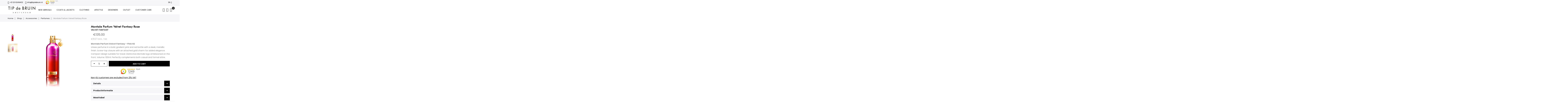

--- FILE ---
content_type: text/html; charset=UTF-8
request_url: https://www.tipdebruin.com/montale-parfum-2900056765176.html
body_size: 26342
content:

<!doctype html>
<html class="use-header3" lang="en">
    <head prefix="og: http://ogp.me/ns# fb: http://ogp.me/ns/fb# product: http://ogp.me/ns/product#">
        <script>
    var BASE_URL = 'https\u003A\u002F\u002Fwww.tipdebruin.com\u002F';
    var require = {
        'baseUrl': 'https\u003A\u002F\u002Fwww.tipdebruin.com\u002Fstatic\u002Fversion1751959748\u002Ffrontend\u002FQlicks\u002Ftipdebruin\u002Fen_US'
    };</script>
<script>
    var RTL = false;
                    var CATALOG_CHECK = 2;
            
</script>
        <meta charset="utf-8"/>
<meta name="title" content="Montale Parfum Velvet Fantasy 2900056765176"/>
<meta name="description" content="Velvet Fantasy, een zonnige damesgeur waarin citrus en fluweelzacht fruit samenkomen tot een heerlijke eau de parfum. De elegante geur kan omschreven worden als amberachtig, bloemig en houtachtig. "/>
<meta name="keywords" content="montale velvet, montale parfum, montale 2900056765176, montale velvet fantasy, montale parfum in amsterdam, montale parfum online"/>
<meta name="robots" content="INDEX,FOLLOW"/>
<meta name="viewport" content="width=device-width, initial-scale=1, maximum-scale=1.0, user-scalable=no"/>
<title>Montale Parfum Velvet Fantasy 2900056765176</title>
<link  rel="stylesheet" type="text/css"  media="all" href="https://www.tipdebruin.com/static/version1751959748/_cache/merged/43e93bf4ac0062b40f9588012728c5ce.min.css" />
<link  rel="stylesheet" type="text/css"  media="all" href="https://www.tipdebruin.com/static/version1751959748/frontend/Qlicks/tipdebruin/en_US/MGS_Brand/css/mgs_brand.min.css" />
<script  type="text/javascript"  src="https://www.tipdebruin.com/static/version1751959748/frontend/Qlicks/tipdebruin/en_US/requirejs/require.min.js"></script>
<script  type="text/javascript"  src="https://www.tipdebruin.com/static/version1751959748/frontend/Qlicks/tipdebruin/en_US/requirejs-min-resolver.min.js"></script>
<script  type="text/javascript"  src="https://www.tipdebruin.com/static/version1751959748/frontend/Qlicks/tipdebruin/en_US/mage/requirejs/mixins.min.js"></script>
<script  type="text/javascript"  src="https://www.tipdebruin.com/static/version1751959748/frontend/Qlicks/tipdebruin/en_US/requirejs-config.min.js"></script>
<script  type="text/javascript"  src="https://www.tipdebruin.com/static/version1751959748/frontend/Qlicks/tipdebruin/en_US/Amasty_GeoipRedirect/js/storeCookieChecker.min.js"></script>
<script  type="text/javascript"  src="https://www.tipdebruin.com/static/version1751959748/frontend/Qlicks/tipdebruin/en_US/Bladzy_Analytic/js/links.min.js"></script>
<script  type="text/javascript"  src="https://www.tipdebruin.com/static/version1751959748/frontend/Qlicks/tipdebruin/en_US/MGS_Mpanel/js/timer.min.js"></script>
<script  type="text/javascript"  src="https://www.tipdebruin.com/static/version1751959748/frontend/Qlicks/tipdebruin/en_US/Magebird_Popup/js/main.min.js"></script>
<script  type="text/javascript"  src="https://www.tipdebruin.com/static/version1751959748/frontend/Qlicks/tipdebruin/en_US/js/bootstrap.min.js"></script>
<script  type="text/javascript"  src="https://www.tipdebruin.com/static/version1751959748/frontend/Qlicks/tipdebruin/en_US/js/custom.min.js"></script>
<script  type="text/javascript"  src="https://www.tipdebruin.com/static/version1751959748/frontend/Qlicks/tipdebruin/en_US/js/custom_website.min.js"></script>
<script  type="text/javascript"  src="https://www.tipdebruin.com/static/version1751959748/frontend/Qlicks/tipdebruin/en_US/Bladzy_PickupStore/js/locationMessagesPDP.min.js"></script>
<script  type="text/javascript"  async="async" src="//widget.trustpilot.com/bootstrap/v5/tp.widget.bootstrap.min.js"></script>
<link  rel="canonical" href="https://www.tipdebruin.com/montale-parfum-2900056765176.html" />
<link  rel="alternate" hreflang="x-default" href="https://www.tipdebruin.nl/montale-parfum-2900056765176.html" />
<link  rel="alternate" hreflang="en-US" href="https://www.tipdebruin.com/montale-parfum-2900056765176.html" />
<link  rel="icon" type="image/x-icon" href="https://www.tipdebruin.com/media/favicon/stores/2/favicon-96x96.png" />
<link  rel="shortcut icon" type="image/x-icon" href="https://www.tipdebruin.com/media/favicon/stores/2/favicon-96x96.png" />
<style type="text/css">
.sooqrSearchContainer {top: 198px !important;}
body:not(.catalog-product-view) .price-excluding-tax-container {
     display: none;
  }
.bladzy_productlabels.list .bladzy-label[data-rule-id="1"] {
    top: 40px!important;
}
a#CybotCookiebotDialogPoweredbyCybot,
div#CybotCookiebotDialogPoweredByText {
  display: none;
}
#CookiebotWidget .CookiebotWidget-body .CookiebotWidget-main-logo {
    display: none;
}
</style>
<script>
    var RTL = false;
</script>

<script>
    require([
        'jquery',
        'Magento_Ui/js/lib/view/utils/dom-observer',
        'domReady!'
    ], function ($, domObserver) {
        'use strict';
        domObserver.get('.checkout-index-index .iosc-place-order-container', function (element) {
            $(element).after( '<div style="text-align: center"><ifr' + 'ame frameborder="0" allowtransparency="true" src="https://www.kiyoh.com/retrieve-widget.html?color=white&allowTransparency=true&button=false&lang=en&tenantId=98&locationId=1076868" width="220" height="70"></ifr' + 'ame></div>' );
        });

domObserver.get('.product-add-form', function (element) {
            $(element).after( '<div style="text-align: center"><ifra'+'me frameborder="0" allowtransparency="true" src="https://www.kiyoh.com/retrieve-widget.html?color=white&allowTransparency=true&button=false&lang=en&tenantId=98&locationId=1076868" width="160" height="50"></ifra'+'me></div>' );
        });



    });

</script>        
<!-- Google Tag Manager by MagePal -->
<script type="text/javascript">
    window.dataLayer = window.dataLayer || [];

</script>

<script type="text/x-magento-init">
    {
        "*": {
            "magepalGtmDatalayer": {
                "isCookieRestrictionModeEnabled": 0,
                "currentWebsite": 1,
                "cookieName": "user_allowed_save_cookie",
                "dataLayer": "dataLayer",
                "accountId": "GTM-5V4KXC7",
                "data": [{"ecommerce":{"currencyCode":"EUR"},"pageType":"catalog_product_view","list":"detail"},{"event":"productPage","product":{"id":"46851","sku":"2900056765176","parent_sku":"2900056765176","product_type":"simple","name":"Montale Parfum Velvet Fantasy Roze","price":111.57,"attribute_set_id":"4","path":"Shop > Accessories > Perfumes > Montale Parfum Velvet Fantasy Roze","category":"Perfumes","image_url":"https:\/\/www.tipdebruin.com\/media\/catalog\/product\/m\/a\/may2020velvetfantasy_3102_7425x7425.jpg"}}],
                "isGdprEnabled": 0,
                "gdprOption": 0,
                "addJsInHeader": 0,
                "containerCode": ""
            }
        }
    }
</script>
<!-- End Google Tag Manager by MagePal -->
    <script type="text/x-magento-init">
        {
            "*": {
                "Magento_PageCache/js/form-key-provider": {
                    "isPaginationCacheEnabled":
                        0                }
            }
        }
    </script>
<style>
    #social-login-popup .social-login-title {
        background-color: #3399cc    }

    #social-login-popup .social-login #bnt-social-login-authentication,
    #social-login-popup .forgot .primary button,
    #social-login-popup .create .primary button,
    #social-login-popup .fake-email .primary button {
        background-color: #3399cc;
        border: #3399cc    }

    .block.social-login-authentication-channel.account-social-login .block-content {
        text-align: center;
    }

    
    /* Compatible ETheme_YOURstore*/
    div#centerColumn .column.main .block.social-login-authentication-channel.account-social-login {
        max-width: 900px !important;
        margin: 0 auto !important;
    }

    div#centerColumn .column.main .block.social-login-authentication-channel.account-social-login .block-content {
        text-align: center;
    }

    @media (max-width: 1024px) {
        div#centerColumn .column.main .block.social-login-authentication-channel.account-social-login .block-content {
            padding: 0 15px;
        }
    }
</style>


<meta property="og:type" content="product.item"/>
<meta property="og:title" content="Montale&#x20;Parfum&#x20;Velvet&#x20;Fantasy&#x20;Roze"/>
<meta property="og:description" content="Montale&#x20;Parfum&#x20;Velvet&#x20;Fantasy&#x20;&#x2013;&#x20;Rose&#x0A;Eau&#x20;de&#x20;Parfum&#x20;in&#x20;een&#x20;stevige&#x20;fles&#x20;met&#x20;een&#x20;luxe&#x20;afwerking.&#x20;Verstuiver&#x20;voor&#x20;gelijkmatige&#x20;applicatie.&#x20;Iconisch&#x20;Montale&#x20;embleem&#x20;aan&#x20;de&#x20;gouden&#x20;dop.&#x20;Glanzende&#x20;flacon&#x20;met&#x20;kleurverloop&#x20;van&#x20;roze&#x20;naar&#x20;rood.&#x20;Compact&#x20;ontwerp&#x20;voor&#x20;gemakkelijk&#x20;meenemen.&#x20;Inhoud&#x3A;&#x20;100&#x20;ml&#x20;&#x2F;&#x20;3.4&#x20;fl.&#x20;oz.&#x0A;Kleur&#x3A;&#x20;Roze&#x20;met&#x20;gouden&#x20;accenten."/>
<meta property="og:url" content="https://www.tipdebruin.com/montale-parfum-2900056765176.html"/>
<meta property="product:price:amount" content="135"/>
<meta property="product:price:currency" content="EUR"/>
<meta property="og:image" content="https://www.tipdebruin.com/media/catalog/product/cache/9c0d05614809881cdc9dc1f7273724ee/m/a/may2020velvetfantasy_3102_7425x7425.jpg"/>
<meta property="og:image:width" content="265"/>
<meta property="og:image:height" content="265"/>
<meta property="product:retailer_item_id" content="VELVET FANTASY"/>
<meta property="product:color" content="roze"/>
<meta property="product:brand" content="MONTALE"/>
<meta property="og:site_name" content="Tip de Bruin"/>
<meta property="product:availability" content="in stock"/>
<script type="application/ld+json">{"@context":"http:\/\/schema.org","@type":"WebSite","url":"https:\/\/www.tipdebruin.com\/","name":"Tip de Bruin"}</script><script type="application/ld+json">{"@context":"http:\/\/schema.org","@type":"Product","name":"Montale Parfum Velvet Fantasy Roze","description":"<p><strong>Montale Parfum Velvet Fantasy \u2013 Rose<\/strong><\/p>\nEau de Parfum in een stevige fles met een luxe afwerking. Verstuiver voor gelijkmatige applicatie. Iconisch Montale embleem aan de gouden dop. Glanzende flacon met kleurverloop van roze naar rood. Compact ontwerp voor gemakkelijk meenemen. Inhoud: 100 ml \/ 3.4 fl. oz.\n<p>Kleur: Roze met gouden accenten.<\/p>","image":"https:\/\/www.tipdebruin.com\/media\/catalog\/product\/cache\/9c0d05614809881cdc9dc1f7273724ee\/m\/a\/may2020velvetfantasy_3102_7425x7425.jpg","offers":{"@type":"http:\/\/schema.org\/Offer","price":135,"url":"https:\/\/www.tipdebruin.com\/montale-parfum-2900056765176.html","priceCurrency":"EUR","availability":"http:\/\/schema.org\/InStock"},"productID":"VELVET FANTASY","color":"roze","brand":{"@type":"Brand","name":"MONTALE"},"gtin13":"3760260457743","sku":"2900056765176"}</script>							<link rel="stylesheet" type="text/css"  media="all" href="https://www.tipdebruin.com/media/mgs/css/2/custom_config.css" /> 
					    </head>
    <body data-container="body" data-mage-init='{"loaderAjax": {}, "loader": { "icon": "https://www.tipdebruin.com/static/version1751959748/frontend/Qlicks/tipdebruin/en_US/images/loader-2.gif"}}' id="html-body" class="catalog-product-view product-montale-parfum-2900056765176 page-layout-1column width1366 wide">
							
							<script type="text/javascript" po_cmp_ignore>
//<![CDATA[
var mbPopupParams = {"storeId":"2","previewId":0,"templateId":0,"popupPageId":2,"filterId":"46851","page":"1","rootUrl":"https:\/\/www.tipdebruin.com\/","pubDir":"","baseUrl":"https:\/\/www.tipdebruin.com\/","doGaTracking":false,"doMousetracking":false,"customParams":""};
//]]>
</script>  
<!-- Google Tag Manager by MagePal -->
<noscript><iframe src="//www.googletagmanager.com/ns.html?id=GTM-5V4KXC7"
height="0" width="0" style="display:none;visibility:hidden"></iframe></noscript>
<!-- End Google Tag Manager by MagePal -->
<script type="text/x-magento-init">
    {
        "*": {
            "Magento_PageBuilder/js/widget-initializer": {
                "config": {"[data-content-type=\"slider\"][data-appearance=\"default\"]":{"Magento_PageBuilder\/js\/content-type\/slider\/appearance\/default\/widget":false},"[data-content-type=\"map\"]":{"Magento_PageBuilder\/js\/content-type\/map\/appearance\/default\/widget":false},"[data-content-type=\"row\"]":{"Magento_PageBuilder\/js\/content-type\/row\/appearance\/default\/widget":false},"[data-content-type=\"tabs\"]":{"Magento_PageBuilder\/js\/content-type\/tabs\/appearance\/default\/widget":false},"[data-content-type=\"slide\"]":{"Magento_PageBuilder\/js\/content-type\/slide\/appearance\/default\/widget":{"buttonSelector":".pagebuilder-slide-button","showOverlay":"hover","dataRole":"slide"}},"[data-content-type=\"banner\"]":{"Magento_PageBuilder\/js\/content-type\/banner\/appearance\/default\/widget":{"buttonSelector":".pagebuilder-banner-button","showOverlay":"hover","dataRole":"banner"}},"[data-content-type=\"buttons\"]":{"Magento_PageBuilder\/js\/content-type\/buttons\/appearance\/inline\/widget":false},"[data-content-type=\"products\"][data-appearance=\"carousel\"]":{"Amasty_Xsearch\/js\/content-type\/products\/appearance\/carousel\/widget-override":false}},
                "breakpoints": {"desktop":{"label":"Desktop","stage":true,"default":true,"class":"desktop-switcher","icon":"Magento_PageBuilder::css\/images\/switcher\/switcher-desktop.svg","conditions":{"min-width":"1024px"},"options":{"products":{"default":{"slidesToShow":"5"}}}},"tablet":{"conditions":{"max-width":"1024px","min-width":"768px"},"options":{"products":{"default":{"slidesToShow":"4"},"continuous":{"slidesToShow":"3"}}}},"mobile":{"label":"Mobile","stage":true,"class":"mobile-switcher","icon":"Magento_PageBuilder::css\/images\/switcher\/switcher-mobile.svg","media":"only screen and (max-width: 768px)","conditions":{"max-width":"768px","min-width":"640px"},"options":{"products":{"default":{"slidesToShow":"3"}}}},"mobile-small":{"conditions":{"max-width":"640px"},"options":{"products":{"default":{"slidesToShow":"2"},"continuous":{"slidesToShow":"1"}}}}}            }
        }
    }
</script>
<script>
    window.guestWishlist = {
        addUrl:'https://www.tipdebruin.com/guestwishlist/index/add/',
        isActive: false,
        currentUrl: 'https://www.tipdebruin.com/montale-parfum-2900056765176.html'// use for add to cart form wishlist sidebar
    };
</script>
<script type="text/x-magento-init">
    {
        "body": {
            "addToWishlist": {"productType":["simple","configurable","virtual","grouped","bundle","downloadable"]}        }
    }
</script><script type="text/javascript">
    requirejs([
        "jquery"
    ], function ($) {
        $.ajax({
            type: 'get',
            cache: false,
            url: 'https://www.tipdebruin.com/qsupplier/rstock/check/',
            data: {
                form_key: 'yh8SXLzHCUIvzUoX',
                sku: '2900056765176'
            },
            dataType: 'json'
        }).done(function (msg) {
        });
    });
</script>


<div class="cookie-status-message" id="cookie-status">
    The store will not work correctly in the case when cookies are disabled.</div>
<script type="text&#x2F;javascript">document.querySelector("#cookie-status").style.display = "none";</script>
<script type="text/x-magento-init">
    {
        "*": {
            "cookieStatus": {}
        }
    }
</script>

<script type="text/x-magento-init">
    {
        "*": {
            "mage/cookies": {
                "expires": null,
                "path": "\u002F",
                "domain": ".www.tipdebruin.com",
                "secure": true,
                "lifetime": "3600"
            }
        }
    }
</script>
    <noscript>
        <div class="message global noscript">
            <div class="content">
                <p>
                    <strong>JavaScript seems to be disabled in your browser.</strong>
                    <span>For the best experience on our site, be sure to turn on Javascript in your browser.</span>
                </p>
            </div>
        </div>
    </noscript>

<script>
    window.cookiesConfig = window.cookiesConfig || {};
    window.cookiesConfig.secure = true;
</script><script>    require.config({
        map: {
            '*': {
                wysiwygAdapter: 'mage/adminhtml/wysiwyg/tiny_mce/tinymceAdapter'
            }
        }
    });</script><script>    require.config({
        paths: {
            googleMaps: 'https\u003A\u002F\u002Fmaps.googleapis.com\u002Fmaps\u002Fapi\u002Fjs\u003Fv\u003D3\u0026key\u003D'
        },
        config: {
            'Magento_PageBuilder/js/utils/map': {
                style: '',
            },
            'Magento_PageBuilder/js/content-type/map/preview': {
                apiKey: '',
                apiKeyErrorMessage: 'You\u0020must\u0020provide\u0020a\u0020valid\u0020\u003Ca\u0020href\u003D\u0027https\u003A\u002F\u002Fwww.tipdebruin.com\u002Fadminhtml\u002Fsystem_config\u002Fedit\u002Fsection\u002Fcms\u002F\u0023cms_pagebuilder\u0027\u0020target\u003D\u0027_blank\u0027\u003EGoogle\u0020Maps\u0020API\u0020key\u003C\u002Fa\u003E\u0020to\u0020use\u0020a\u0020map.'
            },
            'Magento_PageBuilder/js/form/element/map': {
                apiKey: '',
                apiKeyErrorMessage: 'You\u0020must\u0020provide\u0020a\u0020valid\u0020\u003Ca\u0020href\u003D\u0027https\u003A\u002F\u002Fwww.tipdebruin.com\u002Fadminhtml\u002Fsystem_config\u002Fedit\u002Fsection\u002Fcms\u002F\u0023cms_pagebuilder\u0027\u0020target\u003D\u0027_blank\u0027\u003EGoogle\u0020Maps\u0020API\u0020key\u003C\u002Fa\u003E\u0020to\u0020use\u0020a\u0020map.'
            },
        }
    });</script><script>
    require.config({
        shim: {
            'Magento_PageBuilder/js/utils/map': {
                deps: ['googleMaps']
            }
        }
    });</script><script type="text/javascript">
    var QUICKVIEW_BASE_URL = 'https://www.tipdebruin.com/';
</script>
<main><div class="page-wrapper  lazy-loading-img" data-ratioimage="ratio-4"><div id="placeholder-header"></div><header class="header header3"><div class="header content">

</div>





                                                

    
    


            
    <div class="top-header-content">
        <div class="container">
            <div class="row">
                <div class="col-md-9 col-sm-9 col-xs-12">
                    <!-- Static block: header_1_top_left_link -->
                                            <div class="top-custom-link">
                            <div data-content-type="html" data-appearance="default" data-element="main" data-decoded="true"><ul>
<li><a href="tel:+0031206249402"><span class="icon pe-7s-call"> </span>+31 20 6249402</a></li>
<li><a href="mailto:info@tipdebruin.nl"><span class="icon pe-7s-mail"> </span>info@tipdebruin.nl</a></li>
<li style="padding-top:0;padding-bottom:0;">
<iframe frameborder="0" allowtransparency="true" src="https://www.kiyoh.com/retrieve-widget.html?color=white&allowTransparency=true&button=false&lang=en&tenantId=98&locationId=1076868" width="100" height="31"></iframe>
</li>
</ul></div>                        </div>
                                    </div>
                <div class="col-md-1 col-sm-1 col-xs-12">
                    <!-- Static block: header_1_top_middle_block -->
                                    </div>
                <div class="col-md-2 col-sm-2 col-xs-12 hidden-sm hidden-xs">
                    		<div class="dropdown dropdown-switcher language switcher-language" id="switcher-language">
														<button class="switcher-toggle dropdown-toggle" type="button" data-toggle="dropdown">
					EN					<i class="fa fa-angle-down" aria-hidden="true"></i>
				</button>
							<ul class="dropdown-menu">
												<li class="view-default switcher-option">
                        <a href="https://www.tipdebruin.com/montale-parfum-2900056765176.html?___store=default&___from_store=en">
                            <img alt="default" src="https://www.tipdebruin.com/static/version1751959748/frontend/Qlicks/tipdebruin/en_US/images/flags/default.png" />NL                        </a>
                        					</li>
																</ul>
	</div>
                                    </div>
            </div>
        </div>
    </div>
    <div class="middle-header-content">
        <div class="container">
            <div class="row">
                <div class="col-lg-2 col-md-4 col-sm-4 mobile-item-col">
                    <button class="action nav-toggle hidden-lg"><img src="https://www.tipdebruin.com/static/version1751959748/frontend/Qlicks/tipdebruin/en_US/images/hamburger-black.svg" alt="Toggle Menu"></button>

                    <div class="visible-lg logo-left-header">
                            <a class="logo" href="https://www.tipdebruin.com/" title="tip-de-bruin-logo">
        <img src="https://www.tipdebruin.com/media/logo/default/Tipdebruinlogo.jpg"
             alt="tip-de-bruin-logo"
             width="200"             height="50"        />
    </a>
                    </div>
                </div>

                <div class="hidden-lg col-md-4 col-sm-4 logo-header mobile-item-col">    <a class="logo" href="https://www.tipdebruin.com/" title="tip-de-bruin-logo">
        <img src="https://www.tipdebruin.com/media/logo/default/Tipdebruinlogo.jpg"
             alt="tip-de-bruin-logo"
             width="200"             height="50"        />
    </a>
</div>

                <div class="col-lg-8 col-xs-12 megamenu-content">
                    <ul class="nav nav-tabs"><li class="active"><a data-toggle="tab" href="#main-Menucontent">Menu</a></li><li><a data-toggle="tab" href="#main-Accountcontent">Account</a></li><li><a data-toggle="tab" href="#main-Settingcontent">Setting</a></li></ul><div class="tab-content"><div id="main-Menucontent" class="tab-pane active">
      

					<nav class="navigation" role="navigation">
		<ul id="mainMenu" class="nav nav-main nav-main-menu">
						
															<li class="  category-menu level0">
							<a href="https://www.tipdebruin.com/new-arrivals.html" class="level0"><span data-hover="NEW ARRIVALS">NEW ARRIVALS</span></a>						</li>
											<li class="  category-menu level0 dropdown">
							<a href="https://www.tipdebruin.com/shop/jackets.html" class="level0 dropdown-toggle"><span data-hover="COATS & JACKETS">COATS & JACKETS</span> <span class="icon-next"><i class="fa fa-angle-down"></i></span></a><span class="toggle-menu"><a onclick="toggleEl(this,'mobile-menu-27-1')" href="javascript:void(0)" class=""><span class="fa fa-plus"></span></a></span><ul class="dropdown-menu" id="mobile-menu-27-1"><li><ul><li class="level1">
<a href="https://www.tipdebruin.com/shop/jackets/men.html">
Men
</a>
</li><li class="level1">
<a href="https://www.tipdebruin.com/shop/jackets/women.html">
Women
</a>
</li></ul></li></ul>						</li>
											<li class="  mega-menu-item mega-menu-fullwidth menu-2columns level0 category-menu level0 dropdown">
							<a href="https://www.tipdebruin.com/shop.html" class="level0 dropdown-toggle"><span data-hover="CLOTHING">CLOTHING</span> <span class="icon-next"><i class="fa fa-angle-down"></i></span></a><span class="toggle-menu"><a onclick="toggleEl(this,'mobile-menu-14-1')" href="javascript:void(0)" class=""><span class="fa fa-plus"></span></a></span><ul class="dropdown-menu" id="mobile-menu-14-1"><li><div class="mega-menu-content"><div class="row"><div class="col-md-6"><ul class="sub-menu"><li class="level1">
<a href="https://www.tipdebruin.com/shop/jackets.html">
<span class="mega-menu-sub-title">
Jackets & Coats
</span>
</a>
<span class="toggle-menu"><a onclick="toggleEl(this,'mobile-menu-cat-51-1')" href="javascript:void(0)" class=""><span class="fa fa-plus"></span></a></span>
<ul id="mobile-menu-cat-51-1"
 class="sub-menu"
>
<li class="level2">
<a href="https://www.tipdebruin.com/shop/jackets/men.html">
Men
</a>
</li><li class="level2">
<a href="https://www.tipdebruin.com/shop/jackets/women.html">
Women
</a>
</li>
</ul>
</li><li class="level1">
<a href="https://www.tipdebruin.com/shop/bodywarmer.html">
<span class="mega-menu-sub-title">
Bodywarmers
</span>
</a>
</li><li class="level1">
<a href="https://www.tipdebruin.com/shop/sweaters-cardigans.html">
<span class="mega-menu-sub-title">
Sweaters & Cardigans
</span>
</a>
<span class="toggle-menu"><a onclick="toggleEl(this,'mobile-menu-cat-39-1')" href="javascript:void(0)" class=""><span class="fa fa-plus"></span></a></span>
<ul id="mobile-menu-cat-39-1"
 class="sub-menu"
>
<li class="level2">
<a href="https://www.tipdebruin.com/shop/sweaters-cardigans/sweater.html">
Sweaters
</a>
</li><li class="level2">
<a href="https://www.tipdebruin.com/shop/sweaters-cardigans/trui.html">
Knitwear
</a>
</li>
</ul>
</li><li class="level1">
<a href="https://www.tipdebruin.com/shop/t-shirts-polo-s.html">
<span class="mega-menu-sub-title">
T-shirts & Polo's
</span>
</a>
<span class="toggle-menu"><a onclick="toggleEl(this,'mobile-menu-cat-40-1')" href="javascript:void(0)" class=""><span class="fa fa-plus"></span></a></span>
<ul id="mobile-menu-cat-40-1"
 class="sub-menu"
>
<li class="level2">
<a href="https://www.tipdebruin.com/shop/t-shirts-polo-s/t-shirt.html">
T-shirt
</a>
</li><li class="level2">
<a href="https://www.tipdebruin.com/shop/t-shirts-polo-s/polo-s.html">
Polo's
</a>
</li>
</ul>
</li><li class="level1">
<a href="https://www.tipdebruin.com/shop/jeans.html">
<span class="mega-menu-sub-title">
Trousers
</span>
</a>
<span class="toggle-menu"><a onclick="toggleEl(this,'mobile-menu-cat-6-1')" href="javascript:void(0)" class=""><span class="fa fa-plus"></span></a></span>
<ul id="mobile-menu-cat-6-1"
 class="sub-menu"
>
<li class="level2">
<a href="https://www.tipdebruin.com/shop/jeans/jeans.html">
Jeans
</a>
</li><li class="level2">
<a href="https://www.tipdebruin.com/shop/jeans/shorts.html">
Shorts
</a>
</li>
</ul>
</li></ul></div><div class="col-md-6"><ul class="sub-menu"><li class="level1">
<a href="https://www.tipdebruin.com/catalog/category/view/s/schoenen/id/201/">
<span class="mega-menu-sub-title">
Footwear
</span>
</a>
<span class="toggle-menu"><a onclick="toggleEl(this,'mobile-menu-cat-201-1')" href="javascript:void(0)" class=""><span class="fa fa-plus"></span></a></span>
<ul id="mobile-menu-cat-201-1"
 class="sub-menu"
>
<li class="level2">
<a href="https://www.tipdebruin.com/shop/schoenen/slippers.html">
Slides
</a>
</li><li class="level2">
<a href="https://www.tipdebruin.com/shop/schoenen/footwear.html">
Sneakers
</a>
</li>
</ul>
</li><li class="level1">
<a href="https://www.tipdebruin.com/shop/sportswear.html">
<span class="mega-menu-sub-title">
Sportswear
</span>
</a>
<span class="toggle-menu"><a onclick="toggleEl(this,'mobile-menu-cat-36-1')" href="javascript:void(0)" class=""><span class="fa fa-plus"></span></a></span>
<ul id="mobile-menu-cat-36-1"
 class="sub-menu"
>
<li class="level2">
<a href="https://www.tipdebruin.com/shop/sportswear/track-pants.html">
Track pants
</a>
</li><li class="level2">
<a href="https://www.tipdebruin.com/shop/sportswear/track-top.html">
Track top
</a>
</li><li class="level2">
<a href="https://www.tipdebruin.com/shop/sportswear/tracksuits.html">
Tracksuits
</a>
</li>
</ul>
</li><li class="level1">
<a href="https://www.tipdebruin.com/shop/blazers.html">
<span class="mega-menu-sub-title">
Blazers
</span>
</a>
</li><li class="level1">
<a href="https://www.tipdebruin.com/shop/zwembroek.html">
<span class="mega-menu-sub-title">
Swimwear
</span>
</a>
</li><li class="level1">
<a href="https://www.tipdebruin.com/shop/shirts.html">
<span class="mega-menu-sub-title">
Shirts
</span>
</a>
</li></ul></div></div></div></li></ul>						</li>
											<li class="  category-menu level0 dropdown">
							<a href="https://www.tipdebruin.com/shop/accessories.html" class="level0 dropdown-toggle"><span data-hover="LIFESTYLE">LIFESTYLE</span> <span class="icon-next"><i class="fa fa-angle-down"></i></span></a><span class="toggle-menu"><a onclick="toggleEl(this,'mobile-menu-10-1')" href="javascript:void(0)" class=""><span class="fa fa-plus"></span></a></span><ul class="dropdown-menu" id="mobile-menu-10-1"><li><ul><li class="level1">
<a href="https://www.tipdebruin.com/shop/accessoires/armband.html">
Bracelets
</a>
</li><li class="level1">
<a href="https://www.tipdebruin.com/shop/accessoires/boek.html">
Books
</a>
</li><li class="level1">
<a href="https://www.tipdebruin.com/shop/accessoires/gadget.html">
Gadgets
</a>
</li><li class="level1">
<a href="https://www.tipdebruin.com/shop/accessories/horloge.html">
Watches
</a>
</li><li class="level1">
<a href="https://www.tipdebruin.com/shop/accessories/interieur.html">
Interior
</a>
</li><li class="level1">
<a href="https://www.tipdebruin.com/shop/accessoires/parfum.html">
Perfumes
</a>
</li><li class="level1">
<a href="https://www.tipdebruin.com/shop/accessories/caps.html">
Caps & Hats
</a>
</li><li class="level1">
<a href="https://www.tipdebruin.com/shop/accessoires/portemonnee.html">
Wallets
</a>
</li><li class="level1">
<a href="https://www.tipdebruin.com/shop/accessories/bags.html">
Bags
</a>
</li><li class="level1">
<a href="https://www.tipdebruin.com/shop/accessories/sunglasses.html">
Sunglasses
</a>
</li><li class="level1">
<a href="https://www.tipdebruin.com/shop/accessoires/muts.html">
Hats
</a>
</li><li class="level1">
<a href="https://www.tipdebruin.com/shop/accessoires/sjaal.html">
Scarfs
</a>
</li><li class="level1">
<a href="https://www.tipdebruin.com/shop/accessoires/handschoenen.html">
Gloves
</a>
</li><li class="level1">
<a href="https://www.tipdebruin.com/shop/accessories/fles.html">
Bottles
</a>
</li><li class="level1">
<a href="https://www.tipdebruin.com/shop/accessories/hondenriem.html">
Dog Leashes
</a>
</li></ul></li></ul>						</li>
											<li class="  static-menu level0">
							<a href="https://www.tipdebruin.com/brands/" class="level0"><span>DESIGNERS</span></a>						</li>
											<li class="  category-menu level0">
							<a href="https://www.tipdebruin.com/outlet-sale.html" class="level0"><span data-hover="OUTLET">OUTLET</span></a>						</li>
											<li class="  static-menu level0">
							<a href="https://www.tipdebruin.com/customer_care/" class="level0"><span>CUSTOMER CARE</span></a>						</li>
														</ul>
	</nav>
</div><div id="main-Accountcontent" class="tab-pane"><div class="top-links"><ul class="links"><li class="item link compare" data-bind="scope: 'compareProducts'" data-role="compare-products-link">
    <a class="action compare no-display" title="Compare&#x20;Products"
       data-bind="attr: {'href': compareProducts().listUrl}, css: {'no-display': !compareProducts().count}"
    >
        Compare Products        <span class="counter qty" data-bind="text: compareProducts().countCaption"></span>
    </a>
</li>
<script type="text/x-magento-init">
{"[data-role=compare-products-link]": {"Magento_Ui/js/core/app": {"components":{"compareProducts":{"component":"Magento_Catalog\/js\/view\/compare-products"}}}}}
</script>
<li><a href="https://www.tipdebruin.com/customer/account/" id="idJepuiyxJ" >My Account</a></li><li><a href="https://www.tipdebruin.com/customer/account/create/" id="idNCmRGjTA" >Create an Account</a></li><li class="link authorization-link" data-label="or">
    <a href="https://www.tipdebruin.com/customer/account/login/referer/aHR0cHM6Ly93d3cudGlwZGVicnVpbi5jb20vbW9udGFsZS1wYXJmdW0tMjkwMDA1Njc2NTE3Ni5odG1s/"        >Sign In</a>
</li>
</ul></div></div><div id="main-Settingcontent" class="tab-pane">		<div class="dropdown dropdown-switcher language switcher-language" id="switcher-language-nav">
														<button class="switcher-toggle dropdown-toggle" type="button" data-toggle="dropdown">
					EN					<i class="fa fa-angle-down" aria-hidden="true"></i>
				</button>
							<ul class="dropdown-menu">
												<li class="view-default switcher-option">
                        <a href="https://www.tipdebruin.com/montale-parfum-2900056765176.html?___store=default&___from_store=en">
                            <img alt="default" src="https://www.tipdebruin.com/static/version1751959748/frontend/Qlicks/tipdebruin/en_US/images/flags/default.png" />NL                        </a>
                        					</li>
																</ul>
	</div>
</div></div>                </div>

                <div class="col-lg-2 col-md-4 col-sm-4 col-xs-auto mobile-item-col">
                    <div class="table-icon-menu pull-right">
                        
<div class="search-form amsearch-wrapper-block"
         data-amsearch-wrapper="block"
         data-bind="
            scope: 'amsearch_wrapper',
            mageInit: {
                'Magento_Ui/js/core/app': {
                    components: {
                        amsearch_wrapper: {
                            component: 'Amasty_Xsearch/js/wrapper',
                            data: {&quot;url&quot;:&quot;https:\/\/www.tipdebruin.com\/amasty_xsearch\/autocomplete\/index\/&quot;,&quot;url_result&quot;:&quot;https:\/\/www.tipdebruin.com\/catalogsearch\/result\/&quot;,&quot;url_popular&quot;:&quot;https:\/\/www.tipdebruin.com\/search\/term\/popular\/&quot;,&quot;isDynamicWidth&quot;:true,&quot;isProductBlockEnabled&quot;:true,&quot;width&quot;:1200,&quot;displaySearchButton&quot;:false,&quot;fullWidth&quot;:false,&quot;minChars&quot;:3,&quot;delay&quot;:500,&quot;currentUrlEncoded&quot;:&quot;aHR0cHM6Ly93d3cudGlwZGVicnVpbi5jb20vbW9udGFsZS1wYXJmdW0tMjkwMDA1Njc2NTE3Ni5odG1s&quot;,&quot;color_settings&quot;:{&quot;border&quot;:&quot;000000&quot;,&quot;hover&quot;:&quot;ededed&quot;,&quot;highlight&quot;:&quot;000000&quot;,&quot;background&quot;:&quot;ffffff&quot;,&quot;text&quot;:&quot;000000&quot;,&quot;hover_text&quot;:&quot;000000&quot;,&quot;search_button&quot;:&quot;1979c2&quot;,&quot;search_button_text&quot;:&quot;ffffff&quot;},&quot;popup_display&quot;:0,&quot;preloadEnabled&quot;:false}                        }
                    }
                }
            }">
    <div class="form-search amsearch-form-block "
          data-bind="
              css: {
                '-opened': opened
              },
              afterRender: initCssVariables">
                <div class="form minisearch amsearch-form-container">
            
<section class="amsearch-input-wrapper"
         data-bind="
            css: {
                '-dynamic-width': data.isDynamicWidth,
                '-match': $data.readyForSearch(),
                '-typed': inputValue && inputValue().length
            }">
    <input type="text"
           name="q"
           placeholder="Enter&#x20;Keyword&#x20;or&#x20;Item"
           class="amsearch-input"
           maxlength="128"
           role="combobox"
           aria-haspopup="false"
           aria-autocomplete="both"
           autocomplete="off"
           aria-expanded="false"
           data-amsearch-block="input"
           enterkeyhint="enter"
           data-bind="
                afterRender: initInputValue,
                hasFocus: focused,
                value: inputValue,
                event: {
                    keypress: onEnter
                },
                valueUpdate: 'input'">
    <!-- ko template: { name: templates.loader } --><!-- /ko -->
    <button class="amsearch-button -close -clear -icon"
            style="display: none"
            data-bind="
                event: {
                    click: inputValue.bind(this, '')
                },
                attr: {
                    title: $t('Clear Field')
                },
                visible: inputValue && inputValue().length">
    </button>
    <button class="amsearch-button -loupe -clear -icon -disabled"
            data-bind="
                event: {
                    click: search
                },
                css: {
                    '-disabled': !$data.match()
                },
                attr: {
                    title: $t('Search')
                }">
    </button>
</section>
            
            <div id="search_autocomplete" class="search-autocomplete -bottom-position">
    <section class="amsearch-results amsearch-result-section"
             data-amsearch-js="results"
             style="display: none;"
             data-bind="
                css: {
                    '-small': $data.data.width < 700 && !$data.data.fullWidth
                },
                afterRender: function (node) {
                    initResultSection(node, 1)
                },
                style: resultSectionStyles(),
                visible: $data.opened()">
        <!-- ko if: !$data.match() && $data.preload() -->
            <!-- ko template: { name: templates.preload } --><!-- /ko-->
        <!-- /ko-->
        <!-- ko if: $data.match() -->
            <!-- ko template: { name: templates.results } --><!-- /ko-->
        <!-- /ko-->
        <!-- ko if: $data.message() && $data.message().length -->
            <!-- ko template: { name: templates.message } --><!-- /ko-->
        <!-- /ko-->
    </section>
</div>        </div>
    </div>
    <div class="actions-search">
        <button class="action-search"><i class="pe-7s-search"></i></button>
    </div>
</div>

<script type="text/javascript">
    require([
        'jquery'
    ], function($){
        function showHideFormSearch() {
            $('html').toggleClass('search-open');
        }

        $('body')
            .on('click', function (e) {
                var target = $(e.target);

                if(target.length) {
                    if($('html').hasClass('search-open') && !(target.hasClass('search-form') || target.closest('.search-form').length > 0)) {
                        showHideFormSearch();
                    }
                }
            })
            .on('click', '.search-form .search-close, .search-form .action-search', function () {
                showHideFormSearch();
            })

        ;
    });
</script>
                        <div class="dropdown dropdown-toplinks"><button class="dropdown-toggle" type="button" data-toggle="dropdown"><i class="pe-7s-user"></i> <span class="label">Account</span></button><div class="dropdown-menu"><ul class="links"><li class="item link compare" data-bind="scope: 'compareProducts'" data-role="compare-products-link">
    <a class="action compare no-display" title="Compare&#x20;Products"
       data-bind="attr: {'href': compareProducts().listUrl}, css: {'no-display': !compareProducts().count}"
    >
        Compare Products        <span class="counter qty" data-bind="text: compareProducts().countCaption"></span>
    </a>
</li>
<script type="text/x-magento-init">
{"[data-role=compare-products-link]": {"Magento_Ui/js/core/app": {"components":{"compareProducts":{"component":"Magento_Catalog\/js\/view\/compare-products"}}}}}
</script>
<li><a href="https://www.tipdebruin.com/customer/account/" id="idJepuiyxJ" >My Account</a></li><li><a href="https://www.tipdebruin.com/customer/account/create/" id="idNCmRGjTA" >Create an Account</a></li><li class="link authorization-link" data-label="or">
    <a href="https://www.tipdebruin.com/customer/account/login/referer/aHR0cHM6Ly93d3cudGlwZGVicnVpbi5jb20vbW9udGFsZS1wYXJmdW0tMjkwMDA1Njc2NTE3Ni5odG1s/"        >Sign In</a>
</li>
</ul></div></div>
                        
                        
<div data-block="minicart" class="minicart-wrapper minicart-wrapper--dropdown">
    <a class="action showcart" href="https://www.tipdebruin.com/checkout/cart/"
       data-bind="scope: 'minicart_content'">
        <span class="counter qty empty"
              data-bind="css: { empty: !!getCartParam('summary_count') == false }, blockLoader: isLoading">
            <span class="counter-number"><!-- ko text: getCartParam('summary_count') --><!-- /ko --></span>
            <span class="counter-label">
            <!-- ko if: getCartParam('summary_count') -->
                <!-- ko text: getCartParam('summary_count') --><!-- /ko -->
                <!-- ko i18n: 'items' --><!-- /ko -->
            <!-- /ko -->
            </span>
        </span>
		<span class="label">My Cart </span>
    </a>
            <div class="block block-minicart empty"
             data-role="dropdownDialog"
             data-mage-init='{"dropdownDialog":{
                "appendTo":"[data-block=minicart]",
                "triggerTarget":".showcart",
                "timeout": "2000",
                "closeOnMouseLeave": false,
                "closeOnEscape": true,
                "triggerClass":"active",
                "parentClass":"active",
                "buttons":[]}}'>
            <div id="minicart-content-wrapper" data-bind="scope: 'minicart_content'">
				<h3 class="close-minicart">
					Mini Cart 
					<button id="close-minicart"><i class="close-cart pe-7s-close pa"></i></button>
				</h3>
                <!-- ko template: getTemplate() --><!-- /ko -->
            </div>
                    </div>
        <script>
        window.checkout = {"shoppingCartUrl":"https:\/\/www.tipdebruin.com\/checkout\/cart\/","checkoutUrl":"https:\/\/www.tipdebruin.com\/checkout\/","updateItemQtyUrl":"https:\/\/www.tipdebruin.com\/checkout\/sidebar\/updateItemQty\/","removeItemUrl":"https:\/\/www.tipdebruin.com\/checkout\/sidebar\/removeItem\/","imageTemplate":"Magento_Catalog\/product\/image_with_borders","baseUrl":"https:\/\/www.tipdebruin.com\/","minicartMaxItemsVisible":5,"websiteId":"1","maxItemsToDisplay":10,"storeId":"2","storeGroupId":"1","customerLoginUrl":"https:\/\/www.tipdebruin.com\/customer\/account\/login\/referer\/aHR0cHM6Ly93d3cudGlwZGVicnVpbi5jb20vbW9udGFsZS1wYXJmdW0tMjkwMDA1Njc2NTE3Ni5odG1s\/","isRedirectRequired":false,"autocomplete":"off","captcha":{"user_login":{"isCaseSensitive":false,"imageHeight":50,"imageSrc":"","refreshUrl":"https:\/\/www.tipdebruin.com\/captcha\/refresh\/","isRequired":false,"timestamp":1769414807}}};
    </script>
    <script type="text/x-magento-init">
    {
        "[data-block='minicart']": {
            "Magento_Ui/js/core/app": {"components":{"minicart_content":{"children":{"subtotal.container":{"children":{"subtotal":{"children":{"subtotal.totals":{"config":{"display_cart_subtotal_incl_tax":1,"display_cart_subtotal_excl_tax":0,"template":"Magento_Tax\/checkout\/minicart\/subtotal\/totals"},"children":{"subtotal.totals.msrp":{"component":"Magento_Msrp\/js\/view\/checkout\/minicart\/subtotal\/totals","config":{"displayArea":"minicart-subtotal-hidden","template":"Magento_Msrp\/checkout\/minicart\/subtotal\/totals"}}},"component":"Magento_Tax\/js\/view\/checkout\/minicart\/subtotal\/totals"}},"component":"uiComponent","config":{"template":"Magento_Checkout\/minicart\/subtotal"}}},"component":"uiComponent","config":{"displayArea":"subtotalContainer"}},"item.renderer":{"component":"Magento_Checkout\/js\/view\/cart-item-renderer","config":{"displayArea":"defaultRenderer","template":"Magento_Checkout\/minicart\/item\/default"},"children":{"item.image":{"component":"Magento_Catalog\/js\/view\/image","config":{"template":"Magento_Catalog\/product\/image","displayArea":"itemImage"}},"checkout.cart.item.price.sidebar":{"component":"uiComponent","config":{"template":"Magento_Checkout\/minicart\/item\/price","displayArea":"priceSidebar"}}}},"extra_info":{"component":"uiComponent","config":{"displayArea":"extraInfo"}},"promotion":{"component":"uiComponent","config":{"displayArea":"promotion"}}},"config":{"itemRenderer":{"default":"defaultRenderer","simple":"defaultRenderer","virtual":"defaultRenderer"},"template":"Magento_Checkout\/minicart\/content"},"component":"Magento_Checkout\/js\/view\/minicart"}},"types":[]}        },
        "*": {
            "Magento_Ui/js/block-loader": "https://www.tipdebruin.com/static/version1751959748/frontend/Qlicks/tipdebruin/en_US/images/loader-1.gif"
        }
    }
    </script>
</div>


                    </div>
                </div>
            </div>
        </div>
    </div>




<button class="action close-nav-button"><span class="pe-7s-close" aria-hidden="true"></span></button>


</header><div class="breadcrumbs">
    <div class="container">
		<ul class="items">
							<li class="item 0">
									<a href="https://www.tipdebruin.com/" title="Go to Home Page">Home</a>
								</li>
							<li class="item 1">
									<a href="https://www.tipdebruin.com/shop.html" title="Shop">Shop</a>
								</li>
							<li class="item 2">
									<a href="https://www.tipdebruin.com/shop/accessories.html" title="Accessories">Accessories</a>
								</li>
							<li class="item 3">
									<a href="https://www.tipdebruin.com/shop/accessoires/parfum.html" title="Perfumes">Perfumes</a>
								</li>
							<li class="item 4">
									Montale Parfum Velvet Fantasy Roze								</li>
					</ul>
	</div>
</div>
<section id="maincontent" class="page-main container"><a id="contentarea" tabindex="-1"></a>
<div class="page messages"><div data-placeholder="messages"></div><div data-bind="scope: 'messages'">
    <div data-bind="foreach: { data: cookieMessages, as: 'message' }" class="messages">
        <div data-bind="attr: {
            class: 'message-' + message.type + ' ' + message.type + ' message',
            'data-ui-id': 'message-' + message.type
        }">
            <div data-bind="html: message.text"></div>
        </div>
    </div>
    <div data-bind="foreach: { data: messages().messages, as: 'message' }" class="messages">
        <div data-bind="attr: {
            class: 'message-' + message.type + ' ' + message.type + ' message',
            'data-ui-id': 'message-' + message.type
        }">
            <div data-bind="html: message.text"></div>
        </div>
    </div>
</div>
<script type="text/x-magento-init">
    {
        "*": {
            "Magento_Ui/js/core/app": {
                "components": {
                        "messages": {
                            "component": "Magento_Theme/js/view/messages"
                        }
                    }
                }
            }
    }
</script>
</div><div class="row"><div class="column main col-lg-12 col-md-12 col-sm-12 col-xs-12"><!-- bladzy pualerts style --><style type="text/css">




.bladzy-remind-form .actions {
    width: fit-content;
            margin:auto;
        margin-right:0;
    }




.bladzy-alert-popup .modal-inner-wrap {
                    background-repeat: no-repeat;
    background-size: cover;
}

.bladzy-alert-popup .modal-header {
                }


/*getHeaderBorder*/

.bladzy-alert-popup header h1:before {
                content: "";
    background-size: contain;
    background-repeat: no-repeat;
    display: inline-block;
}


.bladzy-alert-popup .action-close:before,
.bladzy-alert-popup .action-close:hover:before{
            vertical-align: middle;
}


.bladzy-alert-popup .modal-inner-wrap .action.remind,
button.action-primary.action-accept {
                                }
</style>
<!-- bladzy product labels style --><style type="text/css">.bladzy_productlabels.pdp .bladzy-label[data-rule-id="1"] {
    z-index: 1;    width:15%;height:15%;}

.bladzy_productlabels.list .bladzy-label[data-rule-id="1"] {
    z-index: 1;    width:15%;height:15%;top: 10%;left: 78%;}

</style><input name="form_key" type="hidden" value="yh8SXLzHCUIvzUoX" /><div id="authenticationPopup" data-bind="scope:'authenticationPopup', style: {display: 'none'}">
        <script>window.authenticationPopup = {"autocomplete":"off","customerRegisterUrl":"https:\/\/www.tipdebruin.com\/customer\/account\/create\/","customerForgotPasswordUrl":"https:\/\/www.tipdebruin.com\/customer\/account\/forgotpassword\/","baseUrl":"https:\/\/www.tipdebruin.com\/","customerLoginUrl":"https:\/\/www.tipdebruin.com\/customer\/ajax\/login\/"}</script>    <!-- ko template: getTemplate() --><!-- /ko -->
        <script type="text/x-magento-init">
        {
            "#authenticationPopup": {
                "Magento_Ui/js/core/app": {"components":{"authenticationPopup":{"component":"Magento_Customer\/js\/view\/authentication-popup","children":{"messages":{"component":"Magento_Ui\/js\/view\/messages","displayArea":"messages"},"captcha":{"component":"Magento_Captcha\/js\/view\/checkout\/loginCaptcha","displayArea":"additional-login-form-fields","formId":"user_login","configSource":"checkout"},"social-buttons":{"component":"Mageplaza_SocialLogin\/js\/view\/social-buttons","displayArea":"before"}}}}}            },
            "*": {
                "Magento_Ui/js/block-loader": "https\u003A\u002F\u002Fwww.tipdebruin.com\u002Fstatic\u002Fversion1751959748\u002Ffrontend\u002FQlicks\u002Ftipdebruin\u002Fen_US\u002Fimages\u002Floader\u002D1.gif"
                                ,
                "Magento_Customer/js/customer-global-session-loader": {}
                            }
        }
    </script>
</div>
<script type="text/x-magento-init">
    {
        "*": {
            "Magento_Customer/js/section-config": {
                "sections": {"stores\/store\/switch":["*"],"stores\/store\/switchrequest":["*"],"directory\/currency\/switch":["*"],"*":["messages","apptrian_facebook_pixel_matching_section"],"customer\/account\/logout":["*","recently_viewed_product","recently_compared_product","persistent"],"customer\/account\/loginpost":["*"],"customer\/account\/createpost":["*"],"customer\/account\/editpost":["*"],"customer\/ajax\/login":["checkout-data","cart","captcha"],"catalog\/product_compare\/add":["compare-products"],"catalog\/product_compare\/remove":["compare-products"],"catalog\/product_compare\/clear":["compare-products"],"sales\/guest\/reorder":["cart"],"sales\/order\/reorder":["cart"],"checkout\/cart\/add":["cart","directory-data","magepal-gtm-jsdatalayer","magepal-eegtm-jsdatalayer"],"checkout\/cart\/delete":["cart","magepal-gtm-jsdatalayer","magepal-eegtm-jsdatalayer"],"checkout\/cart\/updatepost":["cart","magepal-gtm-jsdatalayer","magepal-eegtm-jsdatalayer"],"checkout\/cart\/updateitemoptions":["cart","magepal-gtm-jsdatalayer","magepal-eegtm-jsdatalayer"],"checkout\/cart\/couponpost":["cart","magepal-gtm-jsdatalayer"],"checkout\/cart\/estimatepost":["cart","magepal-gtm-jsdatalayer"],"checkout\/cart\/estimateupdatepost":["cart","magepal-gtm-jsdatalayer"],"checkout\/onepage\/saveorder":["cart","checkout-data","last-ordered-items","magepal-gtm-jsdatalayer"],"checkout\/sidebar\/removeitem":["cart","magepal-gtm-jsdatalayer","magepal-eegtm-jsdatalayer"],"checkout\/sidebar\/updateitemqty":["cart","magepal-gtm-jsdatalayer","magepal-eegtm-jsdatalayer"],"rest\/*\/v1\/carts\/*\/payment-information":["cart","last-ordered-items","captcha","instant-purchase","magepal-gtm-jsdatalayer"],"rest\/*\/v1\/guest-carts\/*\/payment-information":["cart","captcha","magepal-gtm-jsdatalayer"],"rest\/*\/v1\/guest-carts\/*\/selected-payment-method":["cart","checkout-data","magepal-gtm-jsdatalayer"],"rest\/*\/v1\/carts\/*\/selected-payment-method":["cart","checkout-data","instant-purchase","magepal-gtm-jsdatalayer"],"customer\/address\/*":["instant-purchase"],"customer\/account\/*":["instant-purchase"],"vault\/cards\/deleteaction":["instant-purchase"],"multishipping\/checkout\/overviewpost":["cart"],"paypal\/express\/placeorder":["cart","checkout-data"],"paypal\/payflowexpress\/placeorder":["cart","checkout-data"],"paypal\/express\/onauthorization":["cart","checkout-data"],"persistent\/index\/unsetcookie":["persistent"],"review\/product\/post":["review"],"wishlist\/index\/add":["wishlist"],"wishlist\/index\/remove":["wishlist"],"wishlist\/index\/updateitemoptions":["wishlist"],"wishlist\/index\/update":["wishlist"],"wishlist\/index\/cart":["wishlist","cart"],"wishlist\/index\/fromcart":["wishlist","cart"],"wishlist\/index\/allcart":["wishlist","cart"],"wishlist\/shared\/allcart":["wishlist","cart"],"wishlist\/shared\/cart":["cart"],"ammostviewed\/cart\/add":["cart","messages"],"rest\/*\/v1\/guest-buckaroo\/*\/payment-information":["cart","captcha"],"rest\/*\/v1\/buckaroo\/payment-information":["cart","last-ordered-items","instant-purchase","captcha"],"ajaxcart\/index\/updatecart":["cart"],"guestwishlist\/index\/add":["guest_wishlist"],"guestwishlist\/index\/index":["guest_wishlist","cart"],"guestwishlist\/index\/remove":["guest_wishlist"],"guestwishlist\/index\/fromcart":["guest_wishlist"],"guestwishlist\/index\/all":["guest_wishlist"],"mgs_quickview\/index\/updatecart":["cart"],"amasty_cart\/cart\/add":["magepal-eegtm-jsdatalayer"],"amasty_jettheme\/ajax\/addtocart":["magepal-eegtm-jsdatalayer"],"sociallogin\/popup\/create":["checkout-data","cart"]},
                "clientSideSections": ["checkout-data","cart-data"],
                "baseUrls": ["https:\/\/www.tipdebruin.com\/"],
                "sectionNames": ["messages","customer","compare-products","last-ordered-items","cart","directory-data","captcha","instant-purchase","loggedAsCustomer","persistent","review","wishlist","apptrian_facebook_pixel_matching_section","guest_wishlist","recently_viewed_product","recently_compared_product","product_data_storage","paypal-billing-agreement","magepal-gtm-jsdatalayer","magepal-eegtm-jsdatalayer"]            }
        }
    }
</script>
<script type="text/x-magento-init">
    {
        "*": {
            "Magento_Customer/js/customer-data": {
                "sectionLoadUrl": "https\u003A\u002F\u002Fwww.tipdebruin.com\u002Fcustomer\u002Fsection\u002Fload\u002F",
                "expirableSectionLifetime": 60,
                "expirableSectionNames": ["cart","persistent"],
                "cookieLifeTime": "3600",
                "updateSessionUrl": "https\u003A\u002F\u002Fwww.tipdebruin.com\u002Fcustomer\u002Faccount\u002FupdateSession\u002F"
            }
        }
    }
</script>
<script type="text/x-magento-init">
    {
        "*": {
            "Magento_Customer/js/invalidation-processor": {
                "invalidationRules": {
                    "website-rule": {
                        "Magento_Customer/js/invalidation-rules/website-rule": {
                            "scopeConfig": {
                                "websiteId": "1"
                            }
                        }
                    }
                }
            }
        }
    }
</script>
<script type="text/x-magento-init">
    {
        "body": {
            "pageCache": {"url":"https:\/\/www.tipdebruin.com\/page_cache\/block\/render\/id\/46851\/","handles":["default","catalog_product_view","catalog_product_view_id_46851","catalog_product_view_sku_2900056765176","catalog_product_view_type_simple"],"originalRequest":{"route":"catalog","controller":"product","action":"view","uri":"\/montale-parfum-2900056765176.html"},"versionCookieName":"private_content_version"}        }
    }
</script>
<script type="text/x-magento-init">
    {
        "body": {
            "requireCookie": {"noCookieUrl":"https:\/\/www.tipdebruin.com\/cookie\/index\/noCookies\/","triggers":[".action.towishlist"],"isRedirectCmsPage":true}        }
    }
</script>
<script type="text/x-magento-init">
    {
        "*": {
                "Magento_Catalog/js/product/view/provider": {
                    "data": {"items":{"46851":{"add_to_cart_button":{"post_data":"{\"action\":\"https:\\\/\\\/www.tipdebruin.com\\\/checkout\\\/cart\\\/add\\\/uenc\\\/%25uenc%25\\\/product\\\/46851\\\/\",\"data\":{\"product\":\"46851\",\"uenc\":\"%uenc%\"}}","url":"https:\/\/www.tipdebruin.com\/checkout\/cart\/add\/uenc\/%25uenc%25\/product\/46851\/","required_options":false},"add_to_compare_button":{"post_data":null,"url":"{\"action\":\"https:\\\/\\\/www.tipdebruin.com\\\/catalog\\\/product_compare\\\/add\\\/\",\"data\":{\"product\":\"46851\",\"uenc\":\"aHR0cHM6Ly93d3cudGlwZGVicnVpbi5jb20vbW9udGFsZS1wYXJmdW0tMjkwMDA1Njc2NTE3Ni5odG1s\"}}","required_options":null},"price_info":{"final_price":135,"max_price":135,"max_regular_price":135,"minimal_regular_price":135,"special_price":null,"minimal_price":135,"regular_price":135,"formatted_prices":{"final_price":"<span class=\"price\">\u20ac135.00<\/span>","max_price":"<span class=\"price\">\u20ac135.00<\/span>","minimal_price":"<span class=\"price\">\u20ac135.00<\/span>","max_regular_price":"<span class=\"price\">\u20ac135.00<\/span>","minimal_regular_price":null,"special_price":null,"regular_price":"<span class=\"price\">\u20ac135.00<\/span>"},"extension_attributes":{"msrp":{"msrp_price":"<span class=\"price\">\u20ac0.00<\/span>","is_applicable":"","is_shown_price_on_gesture":"","msrp_message":"","explanation_message":"Our price is lower than the manufacturer&#039;s &quot;minimum advertised price.&quot; As a result, we cannot show you the price in catalog or the product page. <br><br> You have no obligation to purchase the product once you know the price. You can simply remove the item from your cart."},"tax_adjustments":{"final_price":111.57024693388,"max_price":111.57024693388,"max_regular_price":111.57024693388,"minimal_regular_price":111.57024693388,"special_price":111.57024693388,"minimal_price":111.57024693388,"regular_price":111.57024693388,"formatted_prices":{"final_price":"<span class=\"price\">\u20ac111.57<\/span>","max_price":"<span class=\"price\">\u20ac111.57<\/span>","minimal_price":"<span class=\"price\">\u20ac111.57<\/span>","max_regular_price":"<span class=\"price\">\u20ac111.57<\/span>","minimal_regular_price":null,"special_price":"<span class=\"price\">\u20ac111.57<\/span>","regular_price":"<span class=\"price\">\u20ac111.57<\/span>"}},"weee_attributes":[],"weee_adjustment":"<span class=\"price\">\u20ac135.00<\/span>"}},"images":[{"url":"https:\/\/www.tipdebruin.com\/media\/catalog\/product\/cache\/ce0225464081f501906569ef0d7baaa8\/m\/a\/may2020velvetfantasy_3102_7425x7425.jpg","code":"recently_viewed_products_grid_content_widget","height":300,"width":240,"label":"Montale Parfum Velvet Fantasy Roze","resized_width":240,"resized_height":300},{"url":"https:\/\/www.tipdebruin.com\/media\/catalog\/product\/cache\/c4e6f1b5ef7852d11bf84e1373596439\/m\/a\/may2020velvetfantasy_3102_7425x7425.jpg","code":"recently_viewed_products_list_content_widget","height":270,"width":270,"label":"Montale Parfum Velvet Fantasy Roze","resized_width":270,"resized_height":270},{"url":"https:\/\/www.tipdebruin.com\/media\/catalog\/product\/cache\/b3838503decb241d906cfe2a3fc4c22a\/m\/a\/may2020velvetfantasy_3102_7425x7425.jpg","code":"recently_viewed_products_images_names_widget","height":90,"width":75,"label":"Montale Parfum Velvet Fantasy Roze","resized_width":75,"resized_height":90},{"url":"https:\/\/www.tipdebruin.com\/media\/catalog\/product\/cache\/ce0225464081f501906569ef0d7baaa8\/m\/a\/may2020velvetfantasy_3102_7425x7425.jpg","code":"recently_compared_products_grid_content_widget","height":300,"width":240,"label":"Montale Parfum Velvet Fantasy Roze","resized_width":240,"resized_height":300},{"url":"https:\/\/www.tipdebruin.com\/media\/catalog\/product\/cache\/7466601c073fdb7510882dfa132f53fe\/m\/a\/may2020velvetfantasy_3102_7425x7425.jpg","code":"recently_compared_products_list_content_widget","height":207,"width":270,"label":"Montale Parfum Velvet Fantasy Roze","resized_width":270,"resized_height":207},{"url":"https:\/\/www.tipdebruin.com\/media\/catalog\/product\/cache\/b3838503decb241d906cfe2a3fc4c22a\/m\/a\/may2020velvetfantasy_3102_7425x7425.jpg","code":"recently_compared_products_images_names_widget","height":90,"width":75,"label":"Montale Parfum Velvet Fantasy Roze","resized_width":75,"resized_height":90}],"url":"https:\/\/www.tipdebruin.com\/montale-parfum-2900056765176.html","id":46851,"name":"Montale Parfum Velvet Fantasy Roze","type":"simple","is_salable":"1","store_id":2,"currency_code":"EUR","extension_attributes":{"review_html":"\t<div class=\"product-reviews-summary short empty\">\n\t\t<div class=\"rating-summary\">\n\t\t\t<a title=\"Be the first to review this product\" href=\"https:\/\/www.tipdebruin.com\/montale-parfum-2900056765176.html#reviews\">\n\t\t\t\t<span class=\"rating-result\">\n\t\t\t\t\t<span style=\"width: 0;\"><\/span>\n\t\t\t\t<\/span>\n\t\t\t<\/a>\n\t\t<\/div>\n\t<\/div>\n","wishlist_button":{"post_data":null,"url":"{\"action\":\"https:\\\/\\\/www.tipdebruin.com\\\/wishlist\\\/index\\\/add\\\/\",\"data\":{\"product\":46851,\"uenc\":\"aHR0cHM6Ly93d3cudGlwZGVicnVpbi5jb20vbW9udGFsZS1wYXJmdW0tMjkwMDA1Njc2NTE3Ni5odG1s\"}}","required_options":null}},"is_available":true}},"store":"2","currency":"EUR","productCurrentScope":"website"}            }
        }
    }
</script>

<script>
    requirejs([
        'jquery',
        'Bladzy_ProductLabels/js/labels',
        'Bladzy_ProductLabels/js/dynamicLabels',
        'domReady!'
    ], function ($, Labels, DynamicLabels) {
        var pdpLabels = new Labels({
            imageContainerSelector: '.item-image',
            labels: [],
            productId: 46851        });
        pdpLabels.outputLabels();

        var dynamicLabels = new DynamicLabels({
            productId: 46851,
            imageContainerSelector: '.item-image',
            useConfigurableImageForSimple: true,
            labelsUrl: 'https://www.tipdebruin.com/bladzy_productlabels/product/labels/'
        });
    });
</script>


	

<input id="mgs_template_layout" type="hidden" name="mgs_template_layout" value="4">
<input id="galleryPopup" type="hidden" name="galleryPopup" value="0">


	<div class="no-display price product-price">135</div>

			<div class="row product-detail-infomation-sticky-parent">
			<div class="col-sm-6 col-xs-12">
				<div class="product-detail-media">
					

	



<input id="glr_layout" type="hidden" name="glr_layout" value="4">
<input id="zoom_image" type="hidden" name="zoom_image" value="1">
<input id="lbox_image" type="hidden" name="lbox_image" value="0">
<input id="zoom_mobile" type="hidden" name="zoom_mobile" value="1">
<input id="view_type" type="hidden" name="view_type" value="">

<div class="xxx product media">
            <div class="vertical-gallery">
    <div id="vertical-thumbnail-wrapper">
        <div id="vertical-thumbnail" class="vertical-thumbnail">
                            
                <div class="item-thumb active" data-owl="0" data-degree-thumbnail="0">
                                            <img class="img-responsive" src="https://www.tipdebruin.com/media/catalog/product/cache/32abf78e95b775dba4d914aaadc029e3/m/a/may2020velvetfantasy_3102_7425x7425.jpg" alt=""/>
                                                        </div>
                                            
                <div class="item-thumb" data-owl="1" data-degree-thumbnail="0">
                                            <img class="img-responsive" src="https://www.tipdebruin.com/media/catalog/product/cache/32abf78e95b775dba4d914aaadc029e3/m/a/may2020velvetfantasy_3101_9250x8000.jpg" alt=""/>
                                                        </div>
                                    </div>
    </div>
    <div id="owl-carousel-gallery" class="owl-carousel gallery-vertical">
                                <div class="product item-image imgzoom"
                 data-zoom="https://www.tipdebruin.com/media/catalog/product/cache/09806c5b73ee1d228b074646087e01c9/m/a/may2020velvetfantasy_3102_7425x7425.jpg">
                                                                                        <img class="img-responsive" src="https://www.tipdebruin.com/media/catalog/product/cache/09806c5b73ee1d228b074646087e01c9/m/a/may2020velvetfantasy_3102_7425x7425.jpg" alt="Montale Parfum Velvet Fantasy Roze"/>
                                                                        </div>
                                <div class="product item-image imgzoom"
                 data-zoom="https://www.tipdebruin.com/media/catalog/product/cache/09806c5b73ee1d228b074646087e01c9/m/a/may2020velvetfantasy_3101_9250x8000.jpg">
                                                                                        <img class="img-responsive" src="https://www.tipdebruin.com/media/catalog/product/cache/09806c5b73ee1d228b074646087e01c9/m/a/may2020velvetfantasy_3101_9250x8000.jpg" alt="Montale Parfum Velvet Fantasy Roze"/>
                                                                        </div>
            </div>
</div>
<script type="text/javascript">
    require([ 'jquery', 'mgs/slick', 'mgs/owlcarousel' ], function ($) {

        $('#owl-carousel-gallery').on('initialized.owl.carousel', function(event) {
            $('#vertical-thumbnail').slick({
                dots: false,
                arrows: true,
                vertical: true,
                slidesToShow: 4,
                slidesToScroll: 1,
                verticalSwiping: true,
                centerMode: true,
                prevArrow: '<span class="pe-7s-angle-up"></span>',
                nextArrow: '<span class="pe-7s-angle-down"></span>',
                responsive: [
                    {
                        breakpoint: 1199,
                        settings: {
                            slidesToShow: 2,
                            slidesToScroll: 1
                        }
                    },
                    {
                        breakpoint: 768,
                        settings: {
                            slidesToShow: 3,
                            slidesToScroll: 1
                        }
                    },
                    {
                        breakpoint: 600,
                        settings: {
                            slidesToShow: 2,
                            slidesToScroll: 1
                        }
                    },
                    {
                        breakpoint: 360,
                        settings: {
                            slidesToShow: 1,
                            slidesToScroll: 1
                        }
                    }
                ]
            });
        });


        $('#owl-carousel-gallery').on('changed.owl.carousel', function(event) {
            var index = event.item.index;
            var degreeValue = $('#vertical-thumbnail .item-thumb[data-owl='+index+']').attr('data-degree-thumbnail');
            if(degreeValue==1){
                var galleryHeight = $('#owl-carousel-gallery .owl-item').eq(index).parent().height();
                $('#owl-carousel-gallery .owl-item').eq(index).height(galleryHeight);
                rotate360(index);
            }
        });

        $('#owl-carousel-gallery').owlCarousel({
            items: 1,
            autoplay: false,
            lazyLoad: false,
            nav: false,
            dots: true,
            mouseDrag: false,
            navText: ["<span class='fa fa-angle-left'></span>","<span class='fa fa-angle-right'></span>"],
            rtl: RTL,
                        afterAction: function () {
                var elem = this.owl.owlItems;
                var index = this.owl.visibleItems;

                var height = elem.eq(index).height();

                //.owl-wrapper is the element that we are high.
                elem.parents('.owl-wrapper, .owl-carousel').css('height', height);
            },
            onInitialized: function(){
                $('#owl-carousel-gallery').trigger('refresh.owl.carousel');
                // var carowselHeight = $('#owl-carousel-gallery .owl-stage-outer').height();
                // $('#owl-carousel-gallery .owl-item').height(carowselHeight);
            }
        });



        $('#owl-carousel-gallery').on('changed.owl.carousel', function(event) {
            var index = event.item.index;
            $('#vertical-thumbnail .item-thumb').removeClass('active');
            $('#vertical-thumbnail .item-thumb[data-owl='+index+']').addClass('active');
            var wdw = $(window).width();
            var ci = 2;
            if(wdw >= 1199 && ci > 3) {
                $('#vertical-thumbnail').slick('slickGoTo', index);
            }else if(wdw < 1199 && wdw >= 768 && ci > 2){
                $('#vertical-thumbnail').slick('slickGoTo', index);
            }else if(wdw < 768 && wdw >= 600 && ci > 3){
                $('#vertical-thumbnail').slick('slickGoTo', index);
            }else if(wdw < 768 && wdw >= 600 && ci > 2){
                $('#vertical-thumbnail').slick('slickGoTo', index);
            }else if(wdw < 360){
                $('#vertical-thumbnail').slick('slickGoTo', index);
            }
        });

        $('#vertical-thumbnail .item-thumb').click(function(){
            $('#vertical-thumbnail .item-thumb').removeClass('active');
            var position = $(this).attr('data-owl');
            $('#owl-carousel-gallery').trigger('to.owl.carousel', position);
            $(this).addClass('active');
        });
    });
        require([ 'jquery', 'zoom-images' ],function($) {
        $(".imgzoom").each(function( index ) {
            zoomElement(this);
        });
    });
    </script>
    </div>

	<script type="text/javascript">
		function rotate360(index){
            return false;
        }
	</script>

<script type="text/javascript">
    require([
        'jquery',
        'magnificPopup'
    ], function($){
                $('.popup-youtube, .popup-vimeo, .popup-gmaps').magnificPopup({
            type: "iframe",
            mainClass: "mfp-img-gallery",
            preloader: true,
            fixedContentPos: true,
        });
    });

            function zoomElement(el){
            require([ 'jquery', 'zoom-images' ],function($) {
                var dataZ = $(el).attr('data-zoom');
                                    if($(window).width() > 767){
                        $(el).zoom({
                            magnify: 1,
                            url: dataZ
                        });
                    }else {
                        $(el).trigger('zoom.destroy');
                    }
                            });
        }
                    require([ 'jquery', 'zoom-images' ],function($) {
                $(window).resize(function(){
                    if($(window).width() < 766){
                        $('.imgzoom').trigger('zoom.destroy');
                    }
                });
            });
            </script>

				</div>
			</div>
			<div class="col-sm-6 col-xs-12 product-detail-infomation product-detail-infomation-sticky">
				<div class="product-detail-infomation-content has-sticky-menu">

					<div class="product-info-main">

						
	<h1 class="product-name">
        Montale Parfum Velvet Fantasy Roze        <span class="sub-title">VELVET FANTASY</span>
    </h1>
						
	<div class="full-review product-reviews-summary empty">
    <div class="reviews-actions">
        <a class="action add" href="https://www.tipdebruin.com/montale-parfum-2900056765176.html#review-add">
            Be the first to review this product        </a>
    </div>
</div>
						<div class="product-info-price"><div class="price-box price-final_price" data-role="priceBox" data-product-id="46851" data-price-box="product-id-46851">
    <span class="text-center">
        

<span class="price-container price-final_price&#x20;tax&#x20;weee"
           >
        <span  id="price-including-tax-product-price-46851"        data-label="Incl.&#x20;Tax"        data-price-amount="135"
        data-price-type="finalPrice"
        class="price-wrapper price-including-tax"
    ><span class="price">€135.00</span></span>
            

    <div class="price-excluding-tax-container">
        <span id="price-excluding-tax-product-price-46851"
              data-label="Excl.&#x20;Tax"
              data-price-amount="111.57024693388"
              data-price-type="basePrice"
              class="price-wrapper price-excluding-tax">
            <span class="price">€111.57</span>
        </span>
        <span>Excl.&#x20;Tax</span>
    </div>
                <meta itemprop="price" content="135" />
        <meta itemprop="priceCurrency" content="EUR" />
    </span>
    </span>

</div></div>						
                        												<div class="product attribute overview">
								<div class="value std" itemprop="description"><p><strong>Montale Parfum Velvet Fantasy – Pink H2</strong></p>
<p>Unisex perfume in a bold, gradient pink and red bottle with a sleek, metallic finish. Screw-top closure with an attached gold charm for added elegance. Compact design suitable for travel. Distinctive Montale logo emblazoned on the front. Volume: 100ml. Perfectly complements both casual and formal attire.</p></div>
			</div>
			
																		
<div class="product-add-form">
    <form data-product-sku="2900056765176"
          action="https://www.tipdebruin.com/checkout/cart/add/uenc/aHR0cHM6Ly93d3cudGlwZGVicnVpbi5jb20vbW9udGFsZS1wYXJmdW0tMjkwMDA1Njc2NTE3Ni5odG1s/product/46851/" method="post"
          id="product_addtocart_form">
        <input type="hidden" name="product" value="46851" />
        <input type="hidden" name="selected_configurable_option" value="" />
        <input type="hidden" name="related_product" id="related-products-field" value="" />
        <input name="form_key" type="hidden" value="yh8SXLzHCUIvzUoX" />                            
		
				
	<div class="box-tocart">

		
<div id="instant-purchase" data-bind="scope:'instant-purchase'">
    <!-- ko template: getTemplate() --><!-- /ko -->
</div>
<script type="text/x-magento-init">
    {
        "#instant-purchase": {
            "Magento_Ui/js/core/app": {"components":{"instant-purchase":{"component":"Magento_InstantPurchase\/js\/view\/instant-purchase","config":{"template":"Magento_InstantPurchase\/instant-purchase","buttonText":"Instant Purchase","purchaseUrl":"https:\/\/www.tipdebruin.com\/instantpurchase\/button\/placeOrder\/"}}}}        }
    }
</script>
		
		<div class="fieldset">
						<div class="field qty">
				<label class="label" for="qty"><span>Qty</span></label>
				<div class="control">
					<span class="edit-qty minus" onclick="minusQty('qty')">-</span>
					<input type="number"
						   name="qty"
						   id="qty"
						   maxlength="12"
						   value="1"
						   title="Qty" class="input-text qty"
						   data-validate="{&quot;required-number&quot;:true,&quot;validate-item-quantity&quot;:{&quot;minAllowed&quot;:1,&quot;maxAllowed&quot;:10000}}"
						   />
					<span class="edit-qty plus" onclick="plusQty('qty')">+</span>
				</div>
			</div>
						<div class="actions">
				<button type="submit"
						title="Add To Cart"
						class="action primary tocart"
						id="product-addtocart-button">
					<span>Add To Cart</span>
				</button>
							</div>
		</div>
		<div class="actions action-add-to">
						
						
						<div class="clearfix"></div>
		</div>
		<div class="clearfix"></div>
	</div>
<script type="text/x-magento-init">
    {
        "#product_addtocart_form": {
            "Magento_Catalog/product/view/validation": {
                "radioCheckboxClosest": ".nested"
            }
        }
    }
</script>

	<script type="text/javascript">
		function plusQty(qtyInput){
			require([
			'jquery'
			], function(jQuery){
				(function($) {
					if($('#'+qtyInput).attr('disabled')!='disabled'){
						qty = $('#'+qtyInput).attr('value');
						qty = parseInt(qty);
						qty++;
						$('#'+qtyInput).val(qty);
					}
				})(jQuery);
			});
			
		}
		function minusQty(qtyInput){
			require([
			'jquery'
			], function(jQuery){
				(function($) {
					if($('#'+qtyInput).attr('disabled')!='disabled'){
						qty = $('#'+qtyInput).attr('value');
						qty = parseInt(qty);
						
						if(qty>1){
							qty--;
							$('#'+qtyInput).val(qty);
						}
					}
				})(jQuery);
			});
		}
	</script>
        
        
                
            </form>
</div>
<script>
    require([
        'jquery',
        'priceBox'
    ], function($){
        var dataPriceBoxSelector = '[data-role=priceBox]',
            dataProductIdSelector = '[data-product-id=46851]',
            priceBoxes = $(dataPriceBoxSelector + dataProductIdSelector);

        priceBoxes = priceBoxes.filter(function(index, elem){
            return !$(elem).find('.price-from').length;
        });

        priceBoxes.priceBox({'priceConfig': {"productId":"46851","priceFormat":{"pattern":"\u20ac%s","precision":2,"requiredPrecision":2,"decimalSymbol":".","groupSymbol":",","groupLength":3,"integerRequired":false},"tierPrices":[]}});
    });
</script>
                        <div class="non-eu">
    <button class="" data-trigger="trigger-non-eu">Non-EU customers are excluded from 21% VAT</button>
</div>
<div class="non-eu-content" data-bind="mageInit: {
        'Magento_Ui/js/modal/modal':{
            'type': 'popup',
            'title': '',
            'trigger': '[data-trigger=trigger-non-eu]',
            'responsive': true,
            'buttons': []
        }}">
    <div class="popup-content">
        <h3>Non-EU customers are excluded from 21% VAT</h3>
        By default all prices shown on our webshop include 21% VAT (Value Added Taxes) and exclude delivery charges, custom duties or import taxes. All orders with billing and shipping addresses outside the European Union are excluded from 21% VAT (Value Added Taxes). Follow the steps in the checkout and select your shipping country, when you proceed to payment process you will confirmed that the billing and shipping address is outside the European Union, the 21% VAT will be excluded from the grand total of your order in the final step of the checkout.    </div>
</div>                        						
						<div class="product-sub-infomation">
							<div class="product-info-stock-sku">
															</div>
																		            			                        
													</div>

													
			<div class="product-detail-infomation">
		<div class="product info detailed ">
				<div class="product data items" data-mage-init='{"tabs":{"openedState":"active"}}'>
						<div class="product-data-items-menu">
																																												
														
							<div class="data item title"
								 aria-labeledby="tab-label-attributedescription-title"
								 data-role="collapsible" data-itemactive=".accordion-attributedescription" id="tab-label-attributedescription">
								<a class="data switch"
								   tabindex="-1"
								   data-toggle="switch"
								   href="#attributedescription"
								   id="tab-label-attributedescription-title">
									Details								</a>
							</div>
							
																																<div class="data item title"
							 aria-labeledby="tab-label-additional-title"
							 data-role="collapsible" data-itemactive=".accordion-additional" id="tab-label-additional">
							<a class="data switch"
							   tabindex="-1"
							   data-toggle="switch"
							   href="#additional"
							   id="tab-label-additional-title">
								Productinformatie							</a>
						</div>
																																																	
														
							<div class="data item title"
								 aria-labeledby="tab-label-staticproduct_detail_maattabel_tab-title"
								 data-role="collapsible" data-itemactive=".accordion-staticproduct_detail_maattabel_tab" id="tab-label-staticproduct_detail_maattabel_tab">
								<a class="data switch"
								   tabindex="-1"
								   data-toggle="switch"
								   href="#staticproduct_detail_maattabel_tab"
								   id="tab-label-staticproduct_detail_maattabel_tab-title">
									Maattabel								</a>
							</div>
							
																																																							
														
							<div class="data item title"
								 aria-labeledby="tab-label-staticproduct_detail_delivery_tab-title"
								 data-role="collapsible" data-itemactive=".accordion-staticproduct_detail_delivery_tab" id="tab-label-staticproduct_detail_delivery_tab">
								<a class="data switch"
								   tabindex="-1"
								   data-toggle="switch"
								   href="#staticproduct_detail_delivery_tab"
								   id="tab-label-staticproduct_detail_delivery_tab-title">
									Verzending & Retouren								</a>
							</div>
							
																		</div>
			<div class="product-data-items-content">
																																												
														<div class="title-accordion active  accordion-attributedescription" data-toggle="#attributedescription">Details</div>
							<div class="data item content" id="attributedescription" data-role="content">
								
<div class="product attribute description">
    <div class="value" ><p><strong>Montale Parfum Velvet Fantasy – Rose</strong></p>
Eau de Parfum in een stevige fles met een luxe afwerking. Verstuiver voor gelijkmatige applicatie. Iconisch Montale embleem aan de gouden dop. Glanzende flacon met kleurverloop van roze naar rood. Compact ontwerp voor gemakkelijk meenemen. Inhoud: 100 ml / 3.4 fl. oz.
<p>Kleur: Roze met gouden accenten.</p></div>
</div>
							</div>
							
																																<div class="title-accordion accordion-additional" data-toggle="#additional">Productinformatie</div>
						<div class="data item content" id="additional" data-role="content">    <div class="additional-attributes-wrapper table-wrapper">
        <table class="data table additional-attributes" id="product-attribute-specs-table">
            <caption class="table-caption">More Information</caption>
            <tbody>
                            <tr>
                    <th class="col label" scope="row">Gender</th>
                    <td class="col data" data-th="Gender">UNISEX</td>
                </tr>
                            <tr>
                    <th class="col label" scope="row">Color</th>
                    <td class="col data" data-th="Color">Pink</td>
                </tr>
                            <tr>
                    <th class="col label" scope="row">pgroup</th>
                    <td class="col data" data-th="pgroup">PARFUM</td>
                </tr>
                            <tr>
                    <th class="col label" scope="row">Brand</th>
                    <td class="col data" data-th="Brand">MONTALE</td>
                </tr>
                            <tr>
                    <th class="col label" scope="row">barcodeleverancier</th>
                    <td class="col data" data-th="barcodeleverancier">3760260457743</td>
                </tr>
                            <tr>
                    <th class="col label" scope="row">artikel_nr</th>
                    <td class="col data" data-th="artikel_nr">00047720</td>
                </tr>
                            <tr>
                    <th class="col label" scope="row">Season</th>
                    <td class="col data" data-th="Season">seizoenloos</td>
                </tr>
                        </tbody>
        </table>
    </div>
</div>
																																																	
														<div class="title-accordion accordion-staticproduct_detail_maattabel_tab" data-toggle="#staticproduct_detail_maattabel_tab">Maattabel</div>
							<div class="data item content" id="staticproduct_detail_maattabel_tab" data-role="content">
								<div data-content-type="html" data-appearance="default" data-element="main" data-decoded="true"><p><img class="img-responsive" src="https://www.tipdebruin.com/media/wysiwyg/Maattabel_2022_Tip_de_Bruin.jpg" alt="maattabel-tipdebruin"></p></div>							</div>
							
																																																							
														<div class="title-accordion accordion-staticproduct_detail_delivery_tab" data-toggle="#staticproduct_detail_delivery_tab">Verzending & Retouren</div>
							<div class="data item content" id="staticproduct_detail_delivery_tab" data-role="content">
								<p><span style="color: #000000;"><strong>Verzending</strong></span></p>
<p><span style="color: #000000;">Kies je verzendmethode om te bepalen waar en wanneer je jouw bestelling in ontvangst neemt. Bestellingen voor 16.00 worden maandag t/m vrijdag dezelfde dag nog verzonden (bijna altijd de volgende dag in huis). Bestellingen geplaatst in het weekend worden dinsdag geleverd. Na het plaatsen van een bestelling ontvang je een Track &amp; Trace code waarmee je jouw bestelling kan volgen.</span></p>
<p><span style="color: #000000;"> </span></p>
<p><span style="color: #000000;"><strong>Retourneren</strong></span></p>
<p><span style="color: #000000;">Aankoop niet naar wens? Retourneren kan binnen 14 dagen (indien het aankoopbewijs aanwezig is en de artikelen onbeschadigd en ongedragen zijn). Daarnaast dienen de artikelen voorzien te zijn van alle originele labels en naar behoorlijke wijze te zijn verpakt.</span></p>							</div>
							
																		</div>
				</div>
	</div>
			<script type="text/javascript">
			require([
				'jquery'
			], function ($) {
				$('.title-accordion').click(function(){
	                if($(this).hasClass('accordion-reviews')){
	                	if($(this).hasClass('active')){
                			var itemShow = $(this).data('toggle');
                			$(itemShow).slideUp();
                			$(this).removeClass('active');
	                	}else{
	                		$('.product-data-items-content .title-accordion.active').removeClass('active');
	                        $(".product-data-items-content .data.item.content").slideUp();
	                        $('#tab-label-reviews a').click();
	                		$(this).addClass('active');
	                	}
	                }else{
	                    var itemShow = $(this).data('toggle');
	                    if($(this).hasClass('active')){
	                        $(itemShow).slideUp();
	                        $(this).removeClass('active');
	                    }else {
	                        $('.product-data-items-content .title-accordion.active').removeClass('active');
	                        $(".product-data-items-content .data.item.content").slideUp();
	                        $(itemShow).slideDown();
	                        $(this).addClass('active');
	                    }
	                }
				});
			});
		</script>
				</div>
												</div>
				</div>
			</div>
		</div>
			<script type="text/javascript">
	require([
	'jquery'
	], function(jQuery){
		(function($) {
			$(document).ready(function(){
				$('.product-info-main .product-reviews-summary a').click(function(event){
					event.returnValue = false;
					event.preventDefault();
					$('html, body').animate({
						scrollTop: $(".product.info.detailed").offset().top - 150
					}, 300);
										if(!$('.title-accordion.accordion-reviews').hasClass('active')){
						$('.title-accordion.accordion-reviews').click();
					}
									});
			});
		})(jQuery);
	});
</script><div class="margin-top60">
<div class="content-heading">
<h3 class="title">DELIVERY &amp; RETURNS</h3>
<div class="block-note">Fast deliveries and excellent service</div>
</div>
<section style="padding-top: 10px; padding-bottom: 2px;">
<div class="row">
<div class="col-lg-3 col-md-3 col-sm-6 col-xs-12 margin-bottom30">
<div class="row">
<div class="panel-block-row col-md-12 col-xs-12">
<div class="icon-service">
<div class="icon"><i class="pe-7s-car"> </i></div>
<div class="text">
<h6 class="margin-bottom5">FAST SHIPPING</h6>
<p class="no-margin">Fast shipping troughout the EU</p>
</div>
</div>
</div>
</div>
</div>
<div class="col-lg-3 col-md-3 col-sm-6 col-xs-12 margin-bottom30">
<div class="row">
<div class="panel-block-row col-md-12 col-xs-12">
<div class="icon-service">
<div class="icon"><i class="pe-7s-help2"> </i></div>
<div class="text">
<h6 class="margin-bottom5">SUPPORT 7 DAYS A WEEK</h6>
<p class="no-margin">Contact us during opening hours</p>
</div>
</div>
</div>
</div>
</div>
<div class="col-lg-3 col-md-3 col-sm-6 col-xs-12 margin-bottom30">
<div class="row">
<div class="panel-block-row col-md-12 col-xs-12">
<div class="icon-service">
<div class="icon"><i class="pe-7s-refresh"> </i></div>
<div class="text">
<h6 class="margin-bottom5">14 DAYS RETURN</h6>
<p class="no-margin">Simply return it within 14 days for an exchange</p>
</div>
</div>
</div>
</div>
</div>
<div class="col-lg-3 col-md-3 col-sm-6 col-xs-12 margin-bottom30">
<div class="row">
<div class="panel-block-row col-md-12 col-xs-12">
<div class="icon-service">
<div class="icon"><i class="pe-7s-door-lock"> </i></div>
<div class="text">
<h6 class="margin-bottom5">100% PAYMENT SECURE</h6>
<p class="no-margin">Secure payments with Buckaroo</p>
</div>
</div>
</div>
</div>
</div>
</div>
</section></div>


			
										<div class="block related-product-main navigation-top related" data-mage-init='{"relatedProducts":{"relatedCheckbox":".related.checkbox"}}' data-limit="0" data-shuffle="0">
				<div class="content-heading">
					<h3 class="title text-uppercase"><span id="block-related-heading" role="heading" aria-level="2">RECOMMENDATIONS</span></h3>
									</div>
				
				<div class="block-content content" aria-labelledby="block-related-heading">
					<div class="products wrapper grid products-grid slider-1-row row products-related">
						<div id="product-carousel-related" class="owl-carousel products list items product-items">
																																				<div class="item product product-item">
																		<div class="product-item-info disable_hover_effect" >
																														<div class="product-top">										
																						<a href="https://www.tipdebruin.com/aeden-zac-trui-ov-blauw-amsterdam.html" style="padding-bottom: 133.3333%;" class="product photo product-item-photo" tabindex="-1">
												<img src="https://www.tipdebruin.com/static/version1751959748/frontend/Qlicks/tipdebruin/en_US/MGS_Mpanel/images/blank.png" alt="Aeden Trui Zac Ov. Blauw" class="img-responsive product-image-photo img-thumbnail owl-lazy" data-src="https://www.tipdebruin.com/media/catalog/product/cache/9aa7f7f0b3bcb5fcfbb56dd73d4d0939/5/2/52292-b0_1.jpg"/>
																																																</a>
																						<ul class="actions-link">
												<li class="hidden-sm hidden-xs">
													<button data-title="Quick View" class="action mgs-quickview" data-quickview-url=https://www.tipdebruin.com/mgs_quickview/catalog_product/view/id/91589/ title="Quick View"><span class="pe-7s-search"></span></button>												</li>
																																																	<li>
														<button class="action tocompare"
														   title="Add to Compare"
														   data-title="Add to Compare"
														   aria-label="Add to Compare"
														   data-post='{"action":"https:\/\/www.tipdebruin.com\/catalog\/product_compare\/add\/","data":{"product":"91589","uenc":"aHR0cHM6Ly93d3cudGlwZGVicnVpbi5jb20vbW9udGFsZS1wYXJmdW0tMjkwMDA1Njc2NTE3Ni5odG1s"}}'
														   role="button">
															<i class="pe-7s-graph3"></i>
														</button>
													</li>
																							</ul>
																					</div>
										<div class="product details product-item-details">
											<h5 class="product name product-item-name">
												<a class="product-item-link"
												   href="https://www.tipdebruin.com/aeden-zac-trui-ov-blauw-amsterdam.html">
													Aeden Trui Zac Ov. Blauw                                                    <span class="sub-title">00052292-B0</span>
												</a>
											</h5>
											
											<div class="price-box price-final_price" data-role="priceBox" data-product-id="91589" data-price-box="product-id-91589">    <span class="normal-price">
        

<span class="price-container price-final_price&#x20;tax&#x20;weee"
        >
        <span  id="price-including-tax-product-price-91589"        data-label="Incl.&#x20;Tax"        data-price-amount="199.95"
        data-price-type="finalPrice"
        class="price-wrapper price-including-tax"
    ><span class="price">€199.95</span></span>
            

    <div class="price-excluding-tax-container">
        <span id="price-excluding-tax-product-price-91589"
              data-label="Excl.&#x20;Tax"
              data-price-amount="165.2479328843"
              data-price-type="basePrice"
              class="price-wrapper price-excluding-tax">
            <span class="price">€165.25</span>
        </span>
        <span>Excl.&#x20;Tax</span>
    </div>
        </span>
    </span>


</div>										</div>
									</div>
								</div>
																													<div class="item product product-item">
																		<div class="product-item-info disable_hover_effect" >
																														<div class="product-top">										
																						<a href="https://www.tipdebruin.com/moose-knuckles-cloud-bomber-jacket-jas-d-blauw-amsterdam.html" style="padding-bottom: 133.3333%;" class="product photo product-item-photo" tabindex="-1">
												<img src="https://www.tipdebruin.com/static/version1751959748/frontend/Qlicks/tipdebruin/en_US/MGS_Mpanel/images/blank.png" alt="Moose Knuckles Jas Cloud Bomber Jacket D-blauw" class="img-responsive product-image-photo img-thumbnail owl-lazy" data-src="https://www.tipdebruin.com/media/catalog/product/cache/9aa7f7f0b3bcb5fcfbb56dd73d4d0939/5/3/53712-11_1.jpg"/>
																																																</a>
																						<ul class="actions-link">
												<li class="hidden-sm hidden-xs">
													<button data-title="Quick View" class="action mgs-quickview" data-quickview-url=https://www.tipdebruin.com/mgs_quickview/catalog_product/view/id/103750/ title="Quick View"><span class="pe-7s-search"></span></button>												</li>
																																																	<li>
														<button class="action tocompare"
														   title="Add to Compare"
														   data-title="Add to Compare"
														   aria-label="Add to Compare"
														   data-post='{"action":"https:\/\/www.tipdebruin.com\/catalog\/product_compare\/add\/","data":{"product":"103750","uenc":"aHR0cHM6Ly93d3cudGlwZGVicnVpbi5jb20vbW9udGFsZS1wYXJmdW0tMjkwMDA1Njc2NTE3Ni5odG1s"}}'
														   role="button">
															<i class="pe-7s-graph3"></i>
														</button>
													</li>
																							</ul>
																					</div>
										<div class="product details product-item-details">
											<h5 class="product name product-item-name">
												<a class="product-item-link"
												   href="https://www.tipdebruin.com/moose-knuckles-cloud-bomber-jacket-jas-d-blauw-amsterdam.html">
													Moose Knuckles Jas Cloud Bomber Jacket D-blauw                                                    <span class="sub-title">00053712-11</span>
												</a>
											</h5>
											
											<div class="price-box price-final_price" data-role="priceBox" data-product-id="103750" data-price-box="product-id-103750">    <span class="normal-price">
        

<span class="price-container price-final_price&#x20;tax&#x20;weee"
        >
        <span  id="price-including-tax-product-price-103750"        data-label="Incl.&#x20;Tax"        data-price-amount="955"
        data-price-type="finalPrice"
        class="price-wrapper price-including-tax"
    ><span class="price">€955.00</span></span>
            

    <div class="price-excluding-tax-container">
        <span id="price-excluding-tax-product-price-103750"
              data-label="Excl.&#x20;Tax"
              data-price-amount="789.25619734711"
              data-price-type="basePrice"
              class="price-wrapper price-excluding-tax">
            <span class="price">€789.26</span>
        </span>
        <span>Excl.&#x20;Tax</span>
    </div>
        </span>
    </span>


</div>										</div>
									</div>
								</div>
																													<div class="item product product-item">
																		<div class="product-item-info disable_hover_effect" >
																														<div class="product-top">										
																						<a href="https://www.tipdebruin.com/cp-company-merino-wool-goggle-balaclava-muts-zwart-amsterdam.html" style="padding-bottom: 133.3333%;" class="product photo product-item-photo" tabindex="-1">
												<img src="https://www.tipdebruin.com/static/version1751959748/frontend/Qlicks/tipdebruin/en_US/MGS_Mpanel/images/blank.png" alt="Cp Company Muts Merino Wool Goggle Balaclava Zwart" class="img-responsive product-image-photo img-thumbnail owl-lazy" data-src="https://www.tipdebruin.com/media/catalog/product/cache/9aa7f7f0b3bcb5fcfbb56dd73d4d0939/0/0/00053948-z1_1.jpg"/>
																																																</a>
																						<ul class="actions-link">
												<li class="hidden-sm hidden-xs">
													<button data-title="Quick View" class="action mgs-quickview" data-quickview-url=https://www.tipdebruin.com/mgs_quickview/catalog_product/view/id/100267/ title="Quick View"><span class="pe-7s-search"></span></button>												</li>
																																																	<li>
														<button class="action tocompare"
														   title="Add to Compare"
														   data-title="Add to Compare"
														   aria-label="Add to Compare"
														   data-post='{"action":"https:\/\/www.tipdebruin.com\/catalog\/product_compare\/add\/","data":{"product":"100267","uenc":"aHR0cHM6Ly93d3cudGlwZGVicnVpbi5jb20vbW9udGFsZS1wYXJmdW0tMjkwMDA1Njc2NTE3Ni5odG1s"}}'
														   role="button">
															<i class="pe-7s-graph3"></i>
														</button>
													</li>
																							</ul>
																					</div>
										<div class="product details product-item-details">
											<h5 class="product name product-item-name">
												<a class="product-item-link"
												   href="https://www.tipdebruin.com/cp-company-merino-wool-goggle-balaclava-muts-zwart-amsterdam.html">
													Cp Company Muts Merino Wool Goggle Balaclava Zwart                                                    <span class="sub-title">00053948-Z1</span>
												</a>
											</h5>
											
											<div class="price-box price-final_price" data-role="priceBox" data-product-id="100267" data-price-box="product-id-100267">    <span class="normal-price">
        

<span class="price-container price-final_price&#x20;tax&#x20;weee"
        >
        <span  id="price-including-tax-product-price-100267"        data-label="Incl.&#x20;Tax"        data-price-amount="195"
        data-price-type="finalPrice"
        class="price-wrapper price-including-tax"
    ><span class="price">€195.00</span></span>
            

    <div class="price-excluding-tax-container">
        <span id="price-excluding-tax-product-price-100267"
              data-label="Excl.&#x20;Tax"
              data-price-amount="161.15702379339"
              data-price-type="basePrice"
              class="price-wrapper price-excluding-tax">
            <span class="price">€161.16</span>
        </span>
        <span>Excl.&#x20;Tax</span>
    </div>
        </span>
    </span>


</div>										</div>
									</div>
								</div>
																													<div class="item product product-item">
																		<div class="product-item-info disable_hover_effect" >
																														<div class="product-top">										
																						<a href="https://www.tipdebruin.com/nobis-travis-jas-zwart-amsterdam-00050071-z1.html" style="padding-bottom: 133.3333%;" class="product photo product-item-photo" tabindex="-1">
												<img src="https://www.tipdebruin.com/static/version1751959748/frontend/Qlicks/tipdebruin/en_US/MGS_Mpanel/images/blank.png" alt="Nobis Jas Travis Zwart" class="img-responsive product-image-photo img-thumbnail owl-lazy" data-src="https://www.tipdebruin.com/media/catalog/product/cache/9aa7f7f0b3bcb5fcfbb56dd73d4d0939/n/o/nobis_jas_travis_zwart_heren_1.jpeg"/>
																																																</a>
																						<ul class="actions-link">
												<li class="hidden-sm hidden-xs">
													<button data-title="Quick View" class="action mgs-quickview" data-quickview-url=https://www.tipdebruin.com/mgs_quickview/catalog_product/view/id/75564/ title="Quick View"><span class="pe-7s-search"></span></button>												</li>
																																																	<li>
														<button class="action tocompare"
														   title="Add to Compare"
														   data-title="Add to Compare"
														   aria-label="Add to Compare"
														   data-post='{"action":"https:\/\/www.tipdebruin.com\/catalog\/product_compare\/add\/","data":{"product":"75564","uenc":"aHR0cHM6Ly93d3cudGlwZGVicnVpbi5jb20vbW9udGFsZS1wYXJmdW0tMjkwMDA1Njc2NTE3Ni5odG1s"}}'
														   role="button">
															<i class="pe-7s-graph3"></i>
														</button>
													</li>
																							</ul>
																					</div>
										<div class="product details product-item-details">
											<h5 class="product name product-item-name">
												<a class="product-item-link"
												   href="https://www.tipdebruin.com/nobis-travis-jas-zwart-amsterdam-00050071-z1.html">
													Nobis Jas Travis Zwart                                                    <span class="sub-title">00050071-Z1</span>
												</a>
											</h5>
											
											<div class="price-box price-final_price" data-role="priceBox" data-product-id="75564" data-price-box="product-id-75564">    <span class="normal-price">
        

<span class="price-container price-final_price&#x20;tax&#x20;weee"
        >
        <span  id="price-including-tax-product-price-75564"        data-label="Incl.&#x20;Tax"        data-price-amount="1099"
        data-price-type="finalPrice"
        class="price-wrapper price-including-tax"
    ><span class="price">€1,099.00</span></span>
            

    <div class="price-excluding-tax-container">
        <span id="price-excluding-tax-product-price-75564"
              data-label="Excl.&#x20;Tax"
              data-price-amount="908.26446180992"
              data-price-type="basePrice"
              class="price-wrapper price-excluding-tax">
            <span class="price">€908.26</span>
        </span>
        <span>Excl.&#x20;Tax</span>
    </div>
        </span>
    </span>


</div>										</div>
									</div>
								</div>
													</div>
						<script type="text/javascript">
							require([
								'jquery',
								'mgs/owlcarousel'
							], function ($) {
								var owlcarousellrelated = $('#product-carousel-related').owlCarousel({
									items: 4,
									autoplay: false,
									autoplayHoverPause: false,
									lazyLoad: true,									nav: true,
									dots: false,
									navText: ["<i class='pe-7s-angle-left'></i>","<i class='pe-7s-angle-right'></i>"],
									responsive:{
										0:{
											items:2
										},
										992:{
											items:4										}
									}
								});
							});
						</script>
					</div>
				</div>
			</div>
			
<script type="text/x-magento-init">
    {
        ".block.related": {
            "amRelatedAnalytics": {
                "viewUrl": "https://www.tipdebruin.com/ammostviewed/analytics/view/",
                "blockId":  1,
                "relatedProducts": [91589,103750,100267,75564],
                "clickUrl": "https://www.tipdebruin.com/ammostviewed/analytics/click/"
            }
        }
    }
</script>



		
		

<section class="amsearch-overlay-block"
         data-bind="
            scope: 'index = amsearch_overlay_section',
            mageInit: {
                'Magento_Ui/js/core/app': {
                    components: {
                        'amsearch_overlay_section': {
                            component: 'Amasty_Xsearch/js/components/overlay'
                        }
                    }
                }
            }">
    <div class="amsearch-overlay"
         data-bind="
            event: {
                click: hide
            },
            afterRender: initNode">
    </div>
</section>

<script type="text/x-magento-init">
    {
        "*": {
            "amsearchAnalyticsCollector": {
                "minChars": 3            }
        }
    }
</script>
</div></div></section><div class="page-bottom"><div class="content"><script type="text/x-magento-init">
    {
        "[data-role=tocart-form], .form.map.checkout": {
            "Magento_Catalog/product/view/validation": {
                "radioCheckboxClosest": ".nested"
            }
        }
    }
</script>
    <script type="text/x-magento-init">
        {
            "[data-role=tocart-form], .form.map.checkout": {
                "catalogAddToCart": {}
            }
        }
    </script>
<script type="text/x-magento-init">
    {
        ".product-item-actions button.action.tocart": {
            "widgetAddToCart": {
                "formKey": "yh8SXLzHCUIvzUoX"            }
        }
    }
</script>
<script>
    require([
        'jquery',
        'mage/mage'
    ], function($, widgetAddToCart) {
        $(document).ajaxComplete(function(event, xhr) {
            if (xhr.responseText) {
                try {
                    eval("var json = " + xhr.responseText + " || {}");
                } catch (e) {
                    return;
                }
            }
        });
    });
</script><script>
	var ajaxCartConfig = {"updateCartUrl":"https:\/\/www.tipdebruin.com\/ajaxcart\/index\/updatecart\/","redirectCartUrl":"https:\/\/www.tipdebruin.com\/checkout\/cart\/","animationType":true};
    require([
        'jquery',
        'MGS_AjaxCart/js/config'
    ], function($, mgsConfig) {
        mgsConfig.setOptions(ajaxCartConfig);
    });
</script>
<script type="text/javascript">
    require(['jquery','mgs/lazyload'],function($){
        $(document).ready(function() {
            $("img.lazy").unveil(25, function(){
                var self = $(this);
                setTimeout(function(){
                    self.removeClass('lazy');
                }, 0);
            });
        });

    });
</script><script type="text/javascript">
	require([
		"jquery"
	], function(jQuery){
		(function($) {
			$(document).ready(function () {
				if($('.pin__type').length){
					$('.lookbook-container .pin__type').hover(function(){
						$(this).parent().find('.pin__image').toggleClass('pm-mask');
					});
					
					$('.lookbook-container .pin__type').click(function(){
						$('.lookbook-container .pin__type').removeClass('pin__opened');
						$(this).toggleClass('pin__opened');
					});
					
					$('.lookbook-image').click(function(){
						$('.lookbook-container .pin__type').removeClass('pin__opened');
					});
				}
			});
		})(jQuery);
	});
</script><script type="text/x-magento-init">
    {
        "#product_addtocart_form": {
            "catalogAddToCart": {"bindSubmit": true, "redirectToCatalog": true}
        }
    }
</script>
<script type="text/x-magento-init">
    {
        ".product-item-actions button.action.tocart": {
            "widgetAddToCart": {
                "formKey": "yh8SXLzHCUIvzUoX"            }
        }
    }
</script>
<script>
    require([
        'jquery',
        'mage/mage'
    ], function($, widgetAddToCart) {
        $(document).ajaxComplete(function(event, xhr) {
            if (xhr.responseText) {
                try {
                    eval("var json = " + xhr.responseText + " || {}");
                } catch (e) {
                    return;
                }
            }
        });
    });
</script></div></div><footer class="footer footer2">    <div class="footer-container">
        <div class="top-footer">
            <div class="container">
                <!-- Static block: footer_block_newsletter_top -->
                            </div>
        </div>
        <div class="middle-footer">
            <div class="container">
                <div class="row">
                    <div class="col-lg-3 col-md-3 col-sm-6 col-xs-12">
                        <!-- Static block: footer_contact_us -->
                        <div class="margin-bottom25" style="text-align: center;"><a href="https://www.tipdebruin.com/"><img src="https://www.tipdebruin.com/media/wysiwyg/panel/logo_beeldmerk_TIPdeBRUIN_amsterdam.png" alt="Tip de Bruin Logo" width="150" height="" /></a></div>
<div class="margin-bottom5" style="text-align: center;"></div>
<div class="margin-bottom5" style="text-align: center;">Nieuwendijk 82-90</div>
<div class="margin-bottom5" style="text-align: center;">1012 MR Amsterdam</div>
<div class="margin-bottom5" style="text-align: center;">THE NETHERLANDS</div>
<div class="margin-bottom5" style="text-align: center;"><a href="mailto:info@tipdebruin.nl">info@tipdebruin.nl</a></div>
<div class="margin-bottom5" style="text-align: center;"><a href="mailto:info@tipdebruin.nl"></a><a href="tel:0031206249402">+31(0)20 624 9402</a></div>						                    </div>
                    <div class="col-lg-2 col-md-2 col-sm-6 col-xs-12">
                        <!-- Static block: footer_block_categories -->
                        <h6 class="margin-bottom30" style="text-align: center;">Categories</h6>
<ul class="menu">
<li style="text-align: center;"><a href="https://www.tipdebruin.com/shop/jackets.html">Jackets &amp; Coats</a></li>
<li style="text-align: center;"><a href="https://www.tipdebruin.com/shop/footwear.html">Footwear</a></li>
<li style="text-align: center;"><a href="https://www.tipdebruin.com/shop/jeans.html">Jeans &amp; Shorts</a></li>
<li style="text-align: center;"><a href="https://www.tipdebruin.com/shop/t-shirts-polo-s.html">T-shirts &amp; Polo's</a></li>
<li style="text-align: center;"><a href="https://www.tipdebruin.com/shop/sweaters-cardigans.html">Sweaters &amp; Cardigans</a></li>
<li style="text-align: center;"><a href="https://www.tipdebruin.com/shop/accessories.html">Accessories</a></li>
</ul>                    </div>
                    <div class="clearfix visible-sm"></div>
                    <div class="col-lg-2 col-md-2 col-sm-6 col-xs-12">
                        <!-- Static block: footer_block_infomation -->
                        <h6 class="margin-bottom30" style="text-align: center;">Our Service</h6>
<ul class="menu">
<li style="text-align: center;"><a href="https://www.tipdebruin.com/customer_care?elem=accordion-1-header-0">Shipping &amp; Delivery</a></li>
<li style="text-align: center;"><a href="https://www.tipdebruin.com/customer_care?elem=accordion-1-header-1">Order Payment</a></li>
<li style="text-align: center;"><a href="https://www.tipdebruin.com/customer_care?elem=accordion-1-header-2">Returns &amp; Exchanges</a></li>
<li style="text-align: center;"><a href="https://www.tipdebruin.com/customer_care?elem=accordion-1-header-3">Complaints &amp; Guarantee</a></li>
<li style="text-align: center;"><a href="https://www.tipdebruin.com/customer_care?elem=accordion-1-header-4">Giftcard</a></li>
<li style="text-align: center;"><a href="https://www.tipdebruin.com/customer_care?elem=accordion-1-header-5">Contact</a></li>
</ul>                    </div>
                    <div class="col-lg-2 col-md-2 col-sm-6 col-xs-12">
                        <!-- Static block: footer_block_quick_link -->
                        <h6 class="margin-bottom30" style="text-align: center;">Tip de Bruin</h6>
<ul class="menu">
<li style="text-align: center;"><a href="https://www.tipdebruin.com/customer_care?elem=accordion-2-header-0">About us</a></li>
<li style="text-align: center;"><a href="https://www.tipdebruin.com/customer_care?elem=accordion-2-header-1">Store location</a></li>
<li style="text-align: center;"><a href="https://www.tipdebruin.com/vacatures">Careers</a></li>
<li style="text-align: center;"><a href="https://www.tipdebruin.com/customer_care?elem=accordion-2-header-3">Business 2 Business</a></li>
<li style="text-align: center;"><a href="https://www.tipdebruin.com/customer_care?elem=accordion-2-header-4">Terms &amp; Conditions</a></li>
<li style="text-align: center;"><a href="https://www.tipdebruin.com/customer_care?elem=accordion-2-header-5">Privacy &amp; Cookies</a></li>
</ul>                    </div>
                    <div class="clearfix visible-sm"></div>
                    <div class="col-lg-3 col-md-3 col-sm-6 col-xs-12">
                        <!-- Static block: footer_block_instagram -->
                        <div data-content-type="html" data-appearance="default" data-element="main" data-decoded="true"><p>Sign up for our newsletter and get special offers.</p>
<div><div class="block newsletter">
    <div class="content">
        <form class="form subscribe" novalidate action="https://www.tipdebruin.com/newsletter/subscriber/new/" method="post" data-mage-init='{"validation": {"errorClass": "mage-error"}}' id="newsletter-validate-detail-footer">
            <div class="field form-group newsletter">
                <div class="control">
                    <input name="email" type="email" id="newsletter-footer" placeholder="Your email address" data-validate="{required:true, 'validate-email':true}">
                </div>
            </div>
            <div class="actions">
                <button class="action subscribe btn btn-primary btn-sm" title="Subscribe" type="submit">
                    <span>Subscribe</span>
                </button>
            </div>
        </form>
    </div>
</div>
</div>
<p class="margin-top25"><img src="https://www.tipdebruin.com/media/wysiwyg/panel/Betalingsmogelijkheden-icons-EN.png" alt="accept payment" width="100%" /></p>
<p class="margin-top25" style="text-align:center;">
<iframe frameborder="0" allowtransparency="true" src="https://www.kiyoh.com/retrieve-widget.html?color=white&allowTransparency=true&button=false&lang=en&tenantId=98&locationId=1076868" width="120" height="40"></iframe>
</p></div>                    </div>
                </div>
            </div>
        </div>
        <div class="bottom-footer">
            <div class="container">
                <div class="row">
                    <div class="col-lg-6 col-md-7 col-sm-12 col-xs-12 copyright">
                        <address>Copyright © 2021 Tip de Bruin. All rights reserved.</address>
                    </div>
                    <div class="col-lg-6 col-md-5 col-sm-12 col-xs-12">
                        <!-- Static block: footer_block_menu_bottom -->
                                            </div>
                </div>
            </div>
        </div>
    </div>





</footer><script type="text/javascript">
	function toggleEl(el, elId){
		require([
			'jquery',
		], function(jQuery){
			(function($) {
				$('#'+elId).toggleClass('active').slideToggle();
				$(el).toggleClass('active');
			})(jQuery);
		});
	}
</script>

	<script type="text/javascript">
		require([
			'jquery'
		], function(jQuery){
			(function($) {

				var height_header = $('.header').height();
				var height_middle_header = $('.middle-header-content').height();
				var height_bottom_header = $('.bottom-header-content').height();
				
				if(height_bottom_header){
					sticky_header = height_header - height_bottom_header;
				}else{
					sticky_header = height_header - height_middle_header;
				}
				$(document).ready(function(){
					$('#placeholder-header').height(height_header);
				});
				
                var logoDf = $('.header .logo img').attr('src');
				if($('body').height() > $(window).height()){
					$(window).scroll(function(){
													if($(this).scrollTop() > sticky_header){
                                								if($(this).width() > 1199){
									$('.header').addClass('active-sticky');
								}else{
																			$('.header').addClass('active-sticky');
																	}
							}else {
                                								$('.header').removeClass('active-sticky');
							}
											});
				}
			})(jQuery);
		});
	</script>
	<a href="" class="scroll-to-top"><i class="fa fa-arrow-up"></i></a>
	<script type="text/javascript">
		require([
			'jquery'
		], function(jQuery){
			(function($) {
				$(window).scroll(function(){
					if ($(this).scrollTop() > 1) {
						$('.scroll-to-top').css({bottom:"25px"});
					} else {
						$('.scroll-to-top').css({bottom:"-45px"});
					}
				});

				$('.scroll-to-top').click(function(){
					$('html, body').animate({scrollTop: '0px'}, 800);
					return false;
				});
			})(jQuery);
		});
	</script>

	

<div class="mfp-wrap mfp-close-btn-in mfp-auto-cursor mfp-ready" id="mgs-ajax-loading">
	<div class="mfp-bg mfp-ready"></div>
	<div class="preloader"></div>
</div>

<script type="text/javascript">
    require([ 'jquery', 'mgs/owlcarousel' ], function ($) {
        $('.list_gallery').owlCarousel({
            items: 1,
            autoplay: false,
            nav: false,
            dots: true,
            rtl: RTL,
            touchDrag: false,
            mouseDrag: false,
            loop:false,
            navText: ["<span></span>","<span></span>"],
        });
    });
	
</script>

<!-- Add Template Hover Products  -->
<script type="text/javascript">
	require([
		'jquery'
	], function($){
		$(document).ready(function(){
			$('.products-grid .product.product-item .product-item-info').addClass('template-3');
			$('.products-grid .products.product-items .product-item-info').addClass('template-3');
		});
	});
</script>

<script type="text/javascript">
	require([
		'jquery'
	], function(jQuery){
		(function($) {
			if($(window).width() > 1199) {
				$(window).scroll(function() {
					if($('.active-sticky').length){         
						$('.header12 .megamenu-content .tab-content ').appendTo('.header12 .middle-header-content .logo-header');
					} else {
						$('.header12 .middle-header-content .logo-header .tab-content').appendTo('.header12 .megamenu-content ');
					}
				});
			}
			$(window).resize(function(){
				if($(window).width() > 1199) {
					$(window).scroll(function() {
						if($('.active-sticky').length){         
							$('.header12 .megamenu-content .tab-content ').appendTo('.header12 .middle-header-content .logo-header');
						} else {
							$('.header12 .middle-header-content .logo-header .tab-content').appendTo('.header12 .megamenu-content ');
						}
					});
				}
			});
		})(jQuery);
	});
</script>
<script type="text/javascript">
    function plusQty(qtyInput){
        require([
        'jquery'
        ], function(jQuery){
            (function($) {
                    qty = $('#'+qtyInput).attr('value');
                    qty = parseInt(qty);
                    qty++;
                    $('#'+qtyInput).val(qty);
            })(jQuery);
        });
        
    }
    function minusQty(qtyInput){
        require([
        'jquery'
        ], function(jQuery){
            (function($) {
                    qty = $('#'+qtyInput).attr('value');
                    qty = parseInt(qty);
                    
                    if(qty>1){
                        qty--;
                        $('#'+qtyInput).val(qty);
                    }
            })(jQuery);
        });
    }
</script>
<script type="text/javascript">
	require([
		'jquery'
	], function($){
		$(document).ready(function(){
			$(".banner-intro .description").css("min-height",($(".banner-intro .banner-img").css("height")));
			$(".banner-intro .banner-img img ").css("min-height",($(".banner-intro .description").css("height")));
		});
	});
</script>
<script type="text/x-magento-init">
        {
            "*": {
                "Magento_Ui/js/core/app": {
                    "components": {
                        "storage-manager": {
                            "component": "Magento_Catalog/js/storage-manager",
                            "appendTo": "",
                            "storagesConfiguration" : {"recently_viewed_product":{"requestConfig":{"syncUrl":"https:\/\/www.tipdebruin.com\/catalog\/product\/frontend_action_synchronize\/"},"lifetime":"1000","allowToSendRequest":null},"recently_compared_product":{"requestConfig":{"syncUrl":"https:\/\/www.tipdebruin.com\/catalog\/product\/frontend_action_synchronize\/"},"lifetime":"1000","allowToSendRequest":null},"product_data_storage":{"updateRequestConfig":{"url":"https:\/\/www.tipdebruin.com\/rest\/en\/V1\/products-render-info"},"requestConfig":{"syncUrl":"https:\/\/www.tipdebruin.com\/catalog\/product\/frontend_action_synchronize\/"},"allowToSendRequest":null}}                        }
                    }
                }
            }
        }
</script>
<script type="text/javascript">
    requirejs(['jquery', 'mgs_quickview'],
            function ($, quickview) {
                $(document).ready(function () {
                    $('.mgs-quickview').bind('click', function () {
                        var prodUrl = $(this).attr('data-quickview-url');
                        if (prodUrl.length) {
                            quickview.displayContent(prodUrl);
                        }
                    });
                });
            });
</script>

<script type="text/x-magento-init">
    {
        "*": {
            "addToCartAjaxGa4DataLayer": {
                "dataLayerName": "dataLayer",
                "currency": "EUR"
            }
        }
    }
</script>
<script type="text/javascript" async>
    var w = document.createElement("script");
    w.type = "text/javascript";
    w.src = "//widget.trustpilot.com/bootstrap/v5/tp.widget.bootstrap.min.js";
    w.async = true;
    document.head.appendChild(w);
</script>
<script type="text/javascript">
    (function(w,d,s,r,n){w.TrustpilotObject=n;w[n]=w[n]||function(){(w[n].q=w[n].q||[]).push(arguments)};
    a=d.createElement(s);a.async=1;a.src=r;a.type='text/java'+s;f=d.getElementsByTagName(s)[0];
    f.parentNode.insertBefore(a,f)})(window,document,'script', 'https://invitejs.trustpilot.com/tp.min.js', 'tp');
    tp('register','i8FFUnXT6512ywWZ');
</script>
<script type="text/javascript">
    function inIframe () {
        try {
            return window.self !== window.top;
        } catch (e) {
            return false;
        }
    }

    function tryParseJson(str) {
        if (typeof str === 'string') {
            try {
                return JSON.parse(str);
            } catch (e) {
                return false;
            }
        }
        return false;
    }

    if (inIframe()) {
        window.addEventListener('message', function(e) {
            var adminOrign = new URL(window.location).hostname;
            if (!e.data || e.origin.indexOf(adminOrign) === -1) {
                return;
            }
            if (typeof TrustpilotPreview !== 'undefined') {
                if (typeof e.data === 'string' && e.data === 'submit') {
                    TrustpilotPreview.sendTrustboxes();
                } else {
                    jsonData = tryParseJson(e.data);
                    if (jsonData.trustbox) {
                        TrustpilotPreview.setSettings(jsonData.trustbox);
                    } else if (jsonData.customised) {
                        TrustpilotPreview.updateActive(jsonData.customised);
                    }
                }
            } else {
                var settings = tryParseJson(e.data);
                if (settings) {
                    var p = document.createElement("script");
                    p.type = "text/javascript";
                    p.onload = function () {
                        const iFrame = e.source.parent.document.getElementById('configuration_iframe').contentWindow;
                        TrustpilotPreview.init(['//ecommplugins-scripts.trustpilot.com/v2.1/css/preview.min.css'], settings, iFrame, e.source);
                    };
                    p.src = '//ecommplugins-scripts.trustpilot.com/v2.1/js/preview.min.js';
                    document.head.appendChild(p);
                }
            }
        });
    }
</script><script type="text/javascript" async>
    const trustpilot_trustbox_settings = {"trustboxes":[]};
    if (trustpilot_trustbox_settings) {
        document.addEventListener('DOMContentLoaded', function() {
            tp('trustBox', trustpilot_trustbox_settings);
        });
    }
</script><!-- Start Google Analytics 4 for Google Tag Manager by MagePal -->
<script type="text/x-magento-init">
    {
        "*": {
            "ga4DataLayer": {
                "dataLayerName": "dataLayer",
                "data": [{"event":"view_item","ecommerce":{"items":[{"item_id":"2900056765176","item_name":"Montale Parfum Velvet Fantasy Roze","p_id":46851,"currency":"EUR","item_category":"Perfumes","item_category2":"Accessories","item_category3":"Montale","price":135}],"currency":"EUR","value":111.57},"_clear":true},{"event":"view_item_list","ecommerce":{"items":[{"item_name":"Aeden Trui Zac Ov. Blauw","item_id":"00052292-B0","price":199.95,"item_list_name":"Related","item_list_id":"related","index":1,"currency":"EUR","quantity":1,"p_id":91589,"item_category":"Brands","item_category2":"Aeden","item_category3":"Shop","item_category4":"Sweaters & Cardigans"},{"item_name":"Moose Knuckles Jas Cloud Bomber Jacket D-blauw","item_id":"00053712-11","price":955,"item_list_name":"Related","item_list_id":"related","index":2,"currency":"EUR","quantity":1,"p_id":103750,"item_category":"Brands","item_category2":"Moose Knuckles","item_category3":"Shop","item_category4":"Jackets & Coats"},{"item_name":"Cp Company Muts Merino Wool Goggle Balaclava Zwart","item_id":"00053948-Z1","price":195,"item_list_name":"Related","item_list_id":"related","index":3,"currency":"EUR","quantity":1,"p_id":100267,"item_category":"Brands","item_category2":"Cp Company","item_category3":"Shop","item_category4":"Accessories"},{"item_name":"Nobis Jas Travis Zwart","item_id":"00050071-Z1","price":1099,"item_list_name":"Related","item_list_id":"related","index":4,"currency":"EUR","quantity":1,"p_id":75564,"item_category":"Brands","item_category2":"Nobis","item_category3":"Shop","item_category4":"Jackets & Coats"}],"currency":"EUR","item_list_name":"Related","item_list_id":"related"},"_clear":true}],
                "productLists": [{"item_list_name":"Related","item_list_id":"related","class_name":".products-related .product-item a[class*=\"product-item-\"]","container_class":"li.product-item"}]            }
        }
    }
</script>
<!-- End Google Analytics 4 for Google Tag Manager by MagePal -->

<script type="text/x-magento-init">
    {
        "*": {
            "addToCartGa4DataLayer": {
                "dataLayerName": "dataLayer",
                "currency": "EUR"
            }
        }
    }
</script>

<script>
require([
    'jquery',
    'mage/url'
], function ($, mageUrl) {
    
    function getUserData()
    {
        var sectionUrl = 'https://www.tipdebruin.com/customer/section/load';
        
        $.ajax({
            url: sectionUrl,
            cache: false,
            data: {
                sections: "apptrian_facebook_pixel_matching_section"
            },
            type: "GET",
            dataType : "json"
        })
        .done(function( json ) {
            var result = json.apptrian_facebook_pixel_matching_section.matching_data;
        });
    }
    
    getUserData();
    
});
</script>

<!-- Facebook Pixel Code -->
<script>
    !function(f,b,e,v,n,t,s){if(f.fbq)return;n=f.fbq=function(){n.callMethod?
n.callMethod.apply(n,arguments):n.queue.push(arguments)};if(!f._fbq)f._fbq=n;
n.push=n;n.loaded=!0;n.version='2.0';n.agent='dvapptrian';n.queue=[];
t=b.createElement(e);t.async=!0;t.src=v;s=b.getElementsByTagName(e)[0];
s.parentNode.insertBefore(t,s)}(window,
document,'script','https://connect.facebook.net/en_US/fbevents.js');
            
require([
    'jquery',
    'underscore',
    'mage/url',
    'mage/cookies'
], function ($, _, mageUrl) {
    $(function () {
        var propagationStop = 0;
        
        $(document).on('ajaxComplete', function (event, xhr, settings) {
            
            var userData = {};
            var apptrianFacebookPixelUrl="https://www.tipdebruin.com/montale-parfum-2900056765176.html";                        var apptrianFacebookPixelProductId=46851;                        
            function isEmpty(obj) {
                for(var prop in obj) {
                    if(obj.hasOwnProperty(prop)) {
                        return false;
                    }
                }
                
                return true;
            }
            
            var settingsUrl = settings.url;
            var sectionName = 'apptrian_facebook_pixel_matching_section';
            var urlPath = 'customer/section/load';
            
            if (propagationStop === 0
                && settingsUrl.indexOf(urlPath) !== -1
                && settingsUrl.indexOf(sectionName) !== -1
            ) {
                propagationStop = 1;
                var response = JSON.parse(xhr.responseText);
                var section;
                var sectionData;
                
                if (response !== 'undefined' && response.hasOwnProperty('apptrian_facebook_pixel_matching_section')) {
                    section = response.apptrian_facebook_pixel_matching_section;
                    
                    if (section !== 'undefined' && section.hasOwnProperty('matching_data')) {
                        sectionData = section.matching_data;
                        
                        if (!isEmpty(sectionData)) {
                            userData = sectionData;
                        }
                    }
                }
    
                
                fbq('init', '1667439400175938', userData);
                
        function stringToHash(string)
        {
            var hash = 0;
              
            if (string.length == 0) return hash;
              
            for (i = 0; i < string.length; i++) {
                char = string.charCodeAt(i);
                hash = ((hash << 5) - hash) + char;
                hash = hash & hash;
            }
            
            return String(hash);
        }
        
        function generateEventId(eName)
        {
            var uCookie = document.cookie;
            var uHash = stringToHash(uCookie);
            var url = window.location.href;
            var urlHash = stringToHash(url);
            
            function getTimeStamp() {
                if (!Date.now) {
                    Date.now = function() { return new Date().getTime(); }
                }
                
                return Date.now();
            }
            
            var timestamp = String(getTimeStamp());
            
            return eName + uHash + urlHash + timestamp;
        }
        
        function fireConversionsApiEvent(eName, eData, eId)
        {
            var apiUrl = 'https://www.tipdebruin.com/apptrian_facebookpixel/index/index';
            
            $.ajax({
                url: apiUrl,
                cache: false,
                data: {
                    eventName: eName,
                    eventData: eData,
                    eventId: eId,
                    url: window.location.href,
                    userData: userData
                },
                type: "GET",
                dataType : "json",
            })
            .done(function( json ) {
                var result = json;
            });
        }
        
        function moveParamsOutsideContents(data) {
            var isMoveParamsOutsideContentsEnabled = 1;
                
            if (isMoveParamsOutsideContentsEnabled) {
                if (!('contents' in data)) {
                    return data;
                }
                
                var contents       = data['contents'];
                var contentsLength = contents.length;
                
                if (contentsLength > 1) {
                    var c = 0;
                    for (i = 0; i < contentsLength; i++) {
                        var item = contents[i];
                        
                        for (var index in item) {
                            if (index == 'id' || index == 'item_price' || index == 'quantity') {
                                continue;
                            }
                            
                            // You cannot do anything with param just
                            // Remove the param from contents
                            delete data['contents'][c][index];
                        }
                        
                        c++;
                    }
                } else {
                    var item = contents[0];
                    for (var index in item) {
                        var value = item[index];
                        if (index == 'id' || index == 'item_price' || index == 'quantity') {
                            continue;
                        }
                        
                        // Set the param
                        data[index] = value;
                        // Remove the param from contents
                        delete data['contents'][0][index];
                    }
                }
                
                return data;
            } else {
                return data;
            }
        }
        
        // Ready PageView data. (It is fired below for each event conditionally.)
        var pageViewEventId = generateEventId("PageView");
        var pageViewEventIdObj = {};
        pageViewEventIdObj.eventID = pageViewEventId;
        
        var pageViewData = {};
    
            
                    fbq("track", "PageView", pageViewData, pageViewEventIdObj);
                
                    fireConversionsApiEvent("PageView", pageViewData, pageViewEventId);
                
                    
var productData = {
    "contents": [
        {
            "id": "2900056765176",
            "quantity": 1,
            "item_price": 135,
            "color": "roze"
        }
    ],
    "content_type": "product",
    "value": 135,
    "currency": "EUR"
};
var productDataForViewContent = {
    "contents": [
        {
            "id": "2900056765176",
            "quantity": 1,
            "item_price": 135,
            "color": "roze"
        }
    ],
    "content_type": "product",
    "value": 135,
    "currency": "EUR"
};
var isDetectSelectedSkuEnabled = 0;
var taxFlag = 1;

                        
            var viewContentEventId = generateEventId('ViewContent');
            var viewContentEventIdObj = {};
            viewContentEventIdObj.eventID = viewContentEventId;
            
// If needed disallowed params will be moved
productDataForViewContent = moveParamsOutsideContents(productDataForViewContent);

                            fbq('track', 'ViewContent', productDataForViewContent, viewContentEventIdObj);
                        
                            fireConversionsApiEvent('ViewContent', productDataForViewContent, viewContentEventId);
            
// Add Pixel Events to the button's click handler
$('#product-addtocart-button').on('click', function() {
    // Update product data if detection is enabled
    if (isDetectSelectedSkuEnabled) {
        updateProductData();
    }
    // The contents must have at least one item
    if (productData.contents.length) {
        // If needed disallowed params will be moved
        productData = moveParamsOutsideContents(productData);
        
        var addToCartEventId = generateEventId('AddToCart');
        var addToCartEventIdObj = {};
        addToCartEventIdObj.eventID = addToCartEventId;
        
                            fbq('track', 'AddToCart', productData, addToCartEventIdObj);
                
                                    
                            fireConversionsApiEvent('AddToCart', productData, addToCartEventId);
                }
});

$('.action.towishlist').on('click', function() {
    // Update product data if detection is enabled
    if (isDetectSelectedSkuEnabled) {
        updateProductData();
    }
    // The contents must have at least one item
    if (productData.contents.length) {
        // If needed disallowed params will be moved
        productData = moveParamsOutsideContents(productData);
        
        var addToWishlistEventId = generateEventId('AddToWishlist');
        var addToWishlistEventIdObj = {};
        addToWishlistEventIdObj.eventID = addToWishlistEventId;
        
                            fbq('track', 'AddToWishlist', productData, addToWishlistEventIdObj);
                
                                    
                            fireConversionsApiEvent('AddToWishlist', productData, addToWishlistEventId);
                }
});
                        
        
    } // end of is customer data call
    }); // end of on ajaxComplete
    
        
    }); // end of on document ready
});
</script>

    <!-- End Facebook Pixel Code -->

    

</div></main>						
						
						<script  type="text/javascript">
				require([
					'jquery'
				], function(jQuery){
					(function($) {
						jQuery(window).on('load', function(){
							jQuery(".page.messages").delay(8000).fadeOut('slow');
						});
					})(jQuery);
				});
			</script>
		    </body>
</html>


--- FILE ---
content_type: text/css
request_url: https://www.tipdebruin.com/static/version1751959748/_cache/merged/43e93bf4ac0062b40f9588012728c5ce.min.css
body_size: 135126
content:
.ui-datepicker{display:none;z-index:999999 !important}.ui-datepicker .ui-datepicker-header{position:relative;padding:.2em 0}.ui-datepicker .ui-datepicker-prev,.ui-datepicker .ui-datepicker-next{position:absolute;top:2px;width:1.8em;height:1.8em;cursor:pointer}.ui-datepicker .ui-datepicker-next-hover span,.ui-datepicker .ui-datepicker-prev-hover span{border-color:transparent #ff8400 transparent transparent}.ui-datepicker .ui-datepicker-prev{left:2px}.ui-datepicker .ui-datepicker-next{right:2px}.ui-datepicker .ui-datepicker-prev span,.ui-datepicker .ui-datepicker-next span{display:block;position:absolute;left:50%;margin-left:-8px;top:50%;margin-top:-5px;font-size:0px;width:0;height:0;border:solid;border-width:5px 8px 5px 0;border-color:transparent #ff9635 transparent transparent}.ui-datepicker .ui-datepicker-next span{margin-left:0;top:50%;margin-top:-5px;border-width:5px 0 5px 8px;border-color:transparent transparent transparent #ff9635}.ui-datepicker .ui-datepicker-title{margin:0 2.3em;line-height:1.8em;text-align:center}.ui-datepicker .ui-datepicker-title select{font-size:1em;margin:1px 0}.ui-datepicker select.ui-datepicker-month-year{width:100%}.ui-datepicker table{width:100%;font-size:.9em}.ui-datepicker td span,.ui-datepicker td a{display:block;padding:4px;text-align:right;text-decoration:none;color:#000}.ui-datepicker .ui-datepicker-buttonpane button{float:right}.ui-datepicker .ui-datepicker-buttonpane button.ui-datepicker-current{float:left}.ui-datepicker-rtl{direction:rtl}.ui-datepicker-rtl .ui-datepicker-prev{right:2px;left:auto}.ui-datepicker-rtl .ui-datepicker-next{left:2px;right:auto}.ui-datepicker-rtl .ui-datepicker-prev:hover{right:1px;left:auto}.ui-datepicker-rtl .ui-datepicker-next:hover{left:1px;right:auto}.ui-datepicker-rtl .ui-datepicker-buttonpane{clear:right}.ui-datepicker-rtl .ui-datepicker-buttonpane button{float:left}.ui-datepicker-rtl .ui-datepicker-buttonpane button.ui-datepicker-current{float:right}.ui-datepicker-rtl .ui-datepicker-group{float:right}.ui-datepicker-rtl .ui-datepicker-group-last .ui-datepicker-header{border-right-width:0;border-left-width:1px}.ui-datepicker-rtl .ui-datepicker-group-middle .ui-datepicker-header{border-right-width:0;border-left-width:1px}.ui-timepicker-div .ui-widget-header{margin-bottom:8px}.ui-timepicker-div dl{text-align:left}.ui-timepicker-div dl dt{height:25px;margin-bottom:-22px}.ui-timepicker-div dl .ui_tpicker_time_label{margin-bottom:-25px}.ui-timepicker-div dl dd{margin:0 10px 10px 65px}.ui-timepicker-div td{font-size:90%}.ui-tpicker-grid-label{background:0 0;border:none;margin:0;padding:0}.ui-datepicker{padding:15px;border:#fff 4px solid;-webkit-box-sizing:border-box;-moz-box-sizing:border-box;box-sizing:border-box;background:#efefef;-webkit-box-shadow:5px 5px 10px 0px rgba(0,0,0,.35);box-shadow:5px 5px 10px 0px rgba(0,0,0,.35)}.ui-datepicker .ui-datepicker-header{background:0 0;border:none;padding-bottom:10px}.ui-datepicker .ui-datepicker-title .ui-datepicker-month{width:47%;margin-right:6%}.ui-datepicker .ui-datepicker-title .ui-datepicker-year{width:47%}.ui-datepicker .ui-datepicker-calendar td{border:#cfcfcf 1px solid}.ui-datepicker .ui-datepicker-calendar td a{padding:4px;display:block}.ui-datepicker .ui-datepicker-calendar td .ui-state-hover{background:#f9eae7}.ui-datepicker .ui-datepicker-calendar{background:#fff;border:#cfcfcf 1px solid;border-collapse:collapse}.ui-datepicker .ui-datepicker-calendar th{background:#efefef;border:#cfcfcf 1px solid;padding:4px;text-transform:uppercase}.ui-datepicker .ui-datepicker-calendar .ui-datepicker-week-col{text-align:center;border:#cfcfcf 1px solid}.ui-datepicker{width:auto}.ui-datepicker .ui-datepicker-calendar .ui-datepicker-today{background:#f3d7d2}.ui-datepicker .ui-datepicker-calendar .ui-state-active{background:#ffdf66}.ui-timepicker-div .ui-widget-header{margin-bottom:8px}.ui-timepicker-div dl{text-align:left}.ui-timepicker-div dl dd{margin:0 0 10px 65px}.ui-timepicker-div td{font-size:90%}.ui-tpicker-grid-label{background:0 0;border:none;margin:0;padding:0}.ui-slider{position:relative;text-align:left}.ui-slider-horizontal .ui-slider-handle{margin-left:-5px}.ui-slider .ui-slider-handle{position:absolute;z-index:2;cursor:default}.ui-slider-horizontal{height:10px;-webkit-border-radius:10px;border-radius:10px;border:none;background:#dadada}.ui-slider-handle{height:10px;width:10px;-webkit-border-radius:10px;border-radius:10px;background:#f98b25;display:block;position:absolute}.ui-timepicker-div{padding:10px 0 5px}.ui-datepicker .ui-datepicker-buttonpane{overflow:hidden;padding-top:10px;border-top:#cfcfcf 1px solid}.ui-datepicker .ui-datepicker-calendar .ui-state-disabled{background:#f9f9f9}.ui-datepicker .ui-datepicker-calendar .ui-state-disabled span{color:#959595}.ui-datepicker-cover{position:absolute;z-index:-1;filter:mask();top:-4px;left:-4px;width:200px;height:200px}.ui-timepicker-div .ui_tpicker_unit_hide{display:none}.slick-dots li button:focus,.slick-dots li button:hover,.slick-list:focus{outline:0}.slick-list,.slick-slider,.slick-track{display:block;position:relative}.slick-loading .slick-slide,.slick-loading .slick-track{visibility:hidden}.slick-list{overflow:hidden;margin:0;padding:0}.slick-list.dragging{cursor:pointer;cursor:hand}.slick-slider .slick-list,.slick-slider .slick-track{-webkit-transform:translate3d(0,0,0);-moz-transform:translate3d(0,0,0);-ms-transform:translate3d(0,0,0);-o-transform:translate3d(0,0,0);transform:translate3d(0,0,0)}.slick-track{top:0;left:0;margin:0 auto}.slick-track:after,.slick-track:before{display:table;content:''}.slick-slide,.slick-slide.slick-loading img{display:none}.slick-track:after{clear:both}.slick-slide{float:left;height:100%;min-height:1px;vertical-align:middle}[dir=rtl] .slick-slide{float:right}.slick-slide.dragging img{pointer-events:none}.slick-vertical .slick-slide{display:block;height:auto;border:1px solid transparent}.slick-arrow.slick-hidden{display:none}.slick-loading .slick-list{position:relative;background:0 0}.slick-loading .slick-list:before{position:absolute;top:50%;left:50%;display:block;content:'';border-radius:100%;border-style:solid;border-width:3px;height:25px;width:25px;border-color:rgba(0,0,0,.2);border-top-color:#5c5c5c;-webkit-transform:translate(-50%,-50%);transform:translate(-50%,-50%);animation:loading 1s infinite linear}@keyframes loading{0%{-webkit-transform:translate(-50%,-50%) rotate(0);transform:translate(-50%,-50%) rotate(0)}100%{-webkit-transform:translate(-50%,-50%) rotate(359.9deg);transform:translate(-50%,-50%) rotate(359.9deg)}}.slick-next.slick-disabled,.slick-prev.slick-disabled{opacity:.25}.slick-dotted.slick-slider{margin-bottom:30px}.slick-dots{position:absolute;left:0;display:block;width:100%;padding:0;margin:0;list-style:none;text-align:center}.slick-dots li{position:relative;display:inline-block;width:20px;height:20px;margin:0 5px;padding:0;cursor:pointer}.slick-dots li button,.slick-slider .slick-arrow{display:block;cursor:pointer;outline:0;box-shadow:none}.slick-dots li button{font-size:0;line-height:0;width:20px;height:20px;padding:5px;color:transparent;border:0;background:0 0}.slick-dots li button:focus:before,.slick-dots li button:hover:before{opacity:1}.slick-dots li button:before{font-size:16px;line-height:20px;position:absolute;top:0;left:0;width:20px;height:20px;content:'•';text-align:center;opacity:.25;color:#000;-webkit-font-smoothing:antialiased;-moz-osx-font-smoothing:grayscale}.slick-dots li.slick-active button:before{opacity:.75;color:#000}.slick-slider{box-sizing:border-box;-webkit-user-select:none;-moz-user-select:none;-ms-user-select:none;user-select:none;-webkit-touch-callout:none;-khtml-user-select:none;-ms-touch-action:pan-y;touch-action:pan-y;-webkit-tap-highlight-color:transparent;padding:0 20px}.slick-slider .slick-arrow{position:absolute;top:50%;padding:0;width:15px;height:22px;font-size:0;line-height:0;-webkit-transform:translate(0,-50%);-moz-transform:translate(0,-50%);-ms-transform:translate(0,-50%);transform:translate(0,-50%);color:transparent;border:none;background:url([data-uri]) center no-repeat !important;-webkit-transition:background .3s ease;-moz-transition:background .3s ease;-ms-transition:background .3s ease;transition:background .3s ease}.slick-slider .slick-arrow:after,.slick-slider .slick-arrow:before{content:''}.slick-slider .slick-arrow:hover{background:url([data-uri]) center no-repeat}.slick-slider .slick-arrow.slick-next{right:0}.slick-slider .slick-arrow.slick-prev{left:0;-webkit-transform:rotate(180deg) translate(0,50%);-moz-transform:rotate(180deg) translate(0,50%);-ms-transform:rotate(180deg) translate(0,50%);transform:rotate(180deg) translate(0,50%)}.slick-initialized .slick-slide{float:none!important;display:inline-block!important;height:auto;}.product-items.slick-slider>.slick-list{padding:15px 0}.product-items.slick-slider .slick-slide .product-item{display:block!important;margin:auto!important;max-width:205px}.sidebar.sidebar-additional{width:100%}/**
 * Swiper 5.4.5
 * Most modern mobile touch slider and framework with hardware accelerated transitions
 * http://swiperjs.com
 *
 * Copyright 2014-2020 Vladimir Kharlampidi
 *
 * Released under the MIT License
 *
 * Released on: June 16, 2020
 */
@font-face{font-family:swiper-icons;src:url("data:application/font-woff;charset=utf-8;base64, [base64]//wADZ2x5ZgAAAywAAADMAAAD2MHtryVoZWFkAAABbAAAADAAAAA2E2+eoWhoZWEAAAGcAAAAHwAAACQC9gDzaG10eAAAAigAAAAZAAAArgJkABFsb2NhAAAC0AAAAFoAAABaFQAUGG1heHAAAAG8AAAAHwAAACAAcABAbmFtZQAAA/gAAAE5AAACXvFdBwlwb3N0AAAFNAAAAGIAAACE5s74hXjaY2BkYGAAYpf5Hu/j+W2+MnAzMYDAzaX6QjD6/4//Bxj5GA8AuRwMYGkAPywL13jaY2BkYGA88P8Agx4j+/8fQDYfA1AEBWgDAIB2BOoAeNpjYGRgYNBh4GdgYgABEMnIABJzYNADCQAACWgAsQB42mNgYfzCOIGBlYGB0YcxjYGBwR1Kf2WQZGhhYGBiYGVmgAFGBiQQkOaawtDAoMBQxXjg/wEGPcYDDA4wNUA2CCgwsAAAO4EL6gAAeNpj2M0gyAACqxgGNWBkZ2D4/wMA+xkDdgAAAHjaY2BgYGaAYBkGRgYQiAHyGMF8FgYHIM3DwMHABGQrMOgyWDLEM1T9/w8UBfEMgLzE////P/5//f/V/xv+r4eaAAeMbAxwIUYmIMHEgKYAYjUcsDAwsLKxc3BycfPw8jEQA/[base64]/uznmfPFBNODM2K7MTQ45YEAZqGP81AmGGcF3iPqOop0r1SPTaTbVkfUe4HXj97wYE+yNwWYxwWu4v1ugWHgo3S1XdZEVqWM7ET0cfnLGxWfkgR42o2PvWrDMBSFj/IHLaF0zKjRgdiVMwScNRAoWUoH78Y2icB/yIY09An6AH2Bdu/UB+yxopYshQiEvnvu0dURgDt8QeC8PDw7Fpji3fEA4z/PEJ6YOB5hKh4dj3EvXhxPqH/SKUY3rJ7srZ4FZnh1PMAtPhwP6fl2PMJMPDgeQ4rY8YT6Gzao0eAEA409DuggmTnFnOcSCiEiLMgxCiTI6Cq5DZUd3Qmp10vO0LaLTd2cjN4fOumlc7lUYbSQcZFkutRG7g6JKZKy0RmdLY680CDnEJ+UMkpFFe1RN7nxdVpXrC4aTtnaurOnYercZg2YVmLN/d/gczfEimrE/fs/bOuq29Zmn8tloORaXgZgGa78yO9/cnXm2BpaGvq25Dv9S4E9+5SIc9PqupJKhYFSSl47+Qcr1mYNAAAAeNptw0cKwkAAAMDZJA8Q7OUJvkLsPfZ6zFVERPy8qHh2YER+3i/BP83vIBLLySsoKimrqKqpa2hp6+jq6RsYGhmbmJqZSy0sraxtbO3sHRydnEMU4uR6yx7JJXveP7WrDycAAAAAAAH//wACeNpjYGRgYOABYhkgZgJCZgZNBkYGLQZtIJsFLMYAAAw3ALgAeNolizEKgDAQBCchRbC2sFER0YD6qVQiBCv/H9ezGI6Z5XBAw8CBK/m5iQQVauVbXLnOrMZv2oLdKFa8Pjuru2hJzGabmOSLzNMzvutpB3N42mNgZGBg4GKQYzBhYMxJLMlj4GBgAYow/P/PAJJhLM6sSoWKfWCAAwDAjgbRAAB42mNgYGBkAIIbCZo5IPrmUn0hGA0AO8EFTQAA") format("woff");font-weight:400;font-style:normal}:root{--swiper-theme-color:#007aff}.swiper-container{margin-left:auto;margin-right:auto;position:relative;overflow:hidden;list-style:none;padding:0;z-index:1}.swiper-container-vertical>.swiper-wrapper{flex-direction:column}.swiper-wrapper{position:relative;width:100%;height:100%;z-index:1;display:flex;transition-property:transform;box-sizing:content-box}.swiper-container-android .swiper-slide,.swiper-wrapper{transform:translate3d(0px,0,0)}.swiper-container-multirow>.swiper-wrapper{flex-wrap:wrap}.swiper-container-multirow-column>.swiper-wrapper{flex-wrap:wrap;flex-direction:column}.swiper-container-free-mode>.swiper-wrapper{transition-timing-function:ease-out;margin:0 auto}.swiper-slide{flex-shrink:0;width:100%;height:100%;position:relative;transition-property:transform}.swiper-slide-invisible-blank{visibility:hidden}.swiper-container-autoheight,.swiper-container-autoheight .swiper-slide{height:auto}.swiper-container-autoheight .swiper-wrapper{align-items:flex-start;transition-property:transform,height}.swiper-container-3d{perspective:1200px}.swiper-container-3d .swiper-cube-shadow,.swiper-container-3d .swiper-slide,.swiper-container-3d .swiper-slide-shadow-bottom,.swiper-container-3d .swiper-slide-shadow-left,.swiper-container-3d .swiper-slide-shadow-right,.swiper-container-3d .swiper-slide-shadow-top,.swiper-container-3d .swiper-wrapper{transform-style:preserve-3d}.swiper-container-3d .swiper-slide-shadow-bottom,.swiper-container-3d .swiper-slide-shadow-left,.swiper-container-3d .swiper-slide-shadow-right,.swiper-container-3d .swiper-slide-shadow-top{position:absolute;left:0;top:0;width:100%;height:100%;pointer-events:none;z-index:10}.swiper-container-3d .swiper-slide-shadow-left{background-image:linear-gradient(to left,rgba(0,0,0,.5),rgba(0,0,0,0))}.swiper-container-3d .swiper-slide-shadow-right{background-image:linear-gradient(to right,rgba(0,0,0,.5),rgba(0,0,0,0))}.swiper-container-3d .swiper-slide-shadow-top{background-image:linear-gradient(to top,rgba(0,0,0,.5),rgba(0,0,0,0))}.swiper-container-3d .swiper-slide-shadow-bottom{background-image:linear-gradient(to bottom,rgba(0,0,0,.5),rgba(0,0,0,0))}.swiper-container-css-mode>.swiper-wrapper{overflow:auto;scrollbar-width:none;-ms-overflow-style:none}.swiper-container-css-mode>.swiper-wrapper::-webkit-scrollbar{display:none}.swiper-container-css-mode>.swiper-wrapper>.swiper-slide{scroll-snap-align:start start}.swiper-container-horizontal.swiper-container-css-mode>.swiper-wrapper{scroll-snap-type:x mandatory}.swiper-container-vertical.swiper-container-css-mode>.swiper-wrapper{scroll-snap-type:y mandatory}:root{--swiper-navigation-size:44px}.swiper-button-next,.swiper-button-prev{position:absolute;top:50%;width:calc(var(--swiper-navigation-size)/ 44 * 27);height:var(--swiper-navigation-size);margin-top:calc(-1 * var(--swiper-navigation-size)/ 2);z-index:10;cursor:pointer;display:flex;align-items:center;justify-content:center;color:var(--swiper-navigation-color,var(--swiper-theme-color))}.swiper-button-next.swiper-button-disabled,.swiper-button-prev.swiper-button-disabled{opacity:.35;cursor:auto;pointer-events:none}.swiper-button-next:after,.swiper-button-prev:after{font-family:swiper-icons;font-size:var(--swiper-navigation-size);text-transform:none!important;letter-spacing:0;text-transform:none;font-variant:initial;line-height:1}.swiper-button-prev,.swiper-container-rtl .swiper-button-next{left:10px;right:auto}.swiper-button-prev:after,.swiper-container-rtl .swiper-button-next:after{content:'prev'}.swiper-button-next,.swiper-container-rtl .swiper-button-prev{right:10px;left:auto}.swiper-button-next:after,.swiper-container-rtl .swiper-button-prev:after{content:'next'}.swiper-button-next.swiper-button-white,.swiper-button-prev.swiper-button-white{--swiper-navigation-color:#ffffff}.swiper-button-next.swiper-button-black,.swiper-button-prev.swiper-button-black{--swiper-navigation-color:#000000}.swiper-button-lock{display:none}.swiper-pagination{position:absolute;text-align:center;transition:.3s opacity;transform:translate3d(0,0,0);z-index:10}.swiper-pagination.swiper-pagination-hidden{opacity:0}.swiper-container-horizontal>.swiper-pagination-bullets,.swiper-pagination-custom,.swiper-pagination-fraction{bottom:10px;left:0;width:100%}.swiper-pagination-bullets-dynamic{overflow:hidden;font-size:0}.swiper-pagination-bullets-dynamic .swiper-pagination-bullet{transform:scale(.33);position:relative}.swiper-pagination-bullets-dynamic .swiper-pagination-bullet-active{transform:scale(1)}.swiper-pagination-bullets-dynamic .swiper-pagination-bullet-active-main{transform:scale(1)}.swiper-pagination-bullets-dynamic .swiper-pagination-bullet-active-prev{transform:scale(.66)}.swiper-pagination-bullets-dynamic .swiper-pagination-bullet-active-prev-prev{transform:scale(.33)}.swiper-pagination-bullets-dynamic .swiper-pagination-bullet-active-next{transform:scale(.66)}.swiper-pagination-bullets-dynamic .swiper-pagination-bullet-active-next-next{transform:scale(.33)}.swiper-pagination-bullet{width:8px;height:8px;display:inline-block;border-radius:100%;background:#000;opacity:.2}button.swiper-pagination-bullet{border:none;margin:0;padding:0;box-shadow:none;-webkit-appearance:none;-moz-appearance:none;appearance:none}.swiper-pagination-clickable .swiper-pagination-bullet{cursor:pointer}.swiper-pagination-bullet-active{opacity:1;background:var(--swiper-pagination-color,var(--swiper-theme-color))}.swiper-container-vertical>.swiper-pagination-bullets{right:10px;top:50%;transform:translate3d(0px,-50%,0)}.swiper-container-vertical>.swiper-pagination-bullets .swiper-pagination-bullet{margin:6px 0;display:block}.swiper-container-vertical>.swiper-pagination-bullets.swiper-pagination-bullets-dynamic{top:50%;transform:translateY(-50%);width:8px}.swiper-container-vertical>.swiper-pagination-bullets.swiper-pagination-bullets-dynamic .swiper-pagination-bullet{display:inline-block;transition:.2s transform,.2s top}.swiper-container-horizontal>.swiper-pagination-bullets .swiper-pagination-bullet{margin:0 4px}.swiper-container-horizontal>.swiper-pagination-bullets.swiper-pagination-bullets-dynamic{left:50%;transform:translateX(-50%);white-space:nowrap}.swiper-container-horizontal>.swiper-pagination-bullets.swiper-pagination-bullets-dynamic .swiper-pagination-bullet{transition:.2s transform,.2s left}.swiper-container-horizontal.swiper-container-rtl>.swiper-pagination-bullets-dynamic .swiper-pagination-bullet{transition:.2s transform,.2s right}.swiper-pagination-progressbar{background:rgba(0,0,0,.25);position:absolute}.swiper-pagination-progressbar .swiper-pagination-progressbar-fill{background:var(--swiper-pagination-color,var(--swiper-theme-color));position:absolute;left:0;top:0;width:100%;height:100%;transform:scale(0);transform-origin:left top}.swiper-container-rtl .swiper-pagination-progressbar .swiper-pagination-progressbar-fill{transform-origin:right top}.swiper-container-horizontal>.swiper-pagination-progressbar,.swiper-container-vertical>.swiper-pagination-progressbar.swiper-pagination-progressbar-opposite{width:100%;height:4px;left:0;top:0}.swiper-container-horizontal>.swiper-pagination-progressbar.swiper-pagination-progressbar-opposite,.swiper-container-vertical>.swiper-pagination-progressbar{width:4px;height:100%;left:0;top:0}.swiper-pagination-white{--swiper-pagination-color:#ffffff}.swiper-pagination-black{--swiper-pagination-color:#000000}.swiper-pagination-lock{display:none}.swiper-scrollbar{border-radius:10px;position:relative;-ms-touch-action:none;background:rgba(0,0,0,.1)}.swiper-container-horizontal>.swiper-scrollbar{position:absolute;left:1%;bottom:3px;z-index:50;height:5px;width:98%}.swiper-container-vertical>.swiper-scrollbar{position:absolute;right:3px;top:1%;z-index:50;width:5px;height:98%}.swiper-scrollbar-drag{height:100%;width:100%;position:relative;background:rgba(0,0,0,.5);border-radius:10px;left:0;top:0}.swiper-scrollbar-cursor-drag{cursor:move}.swiper-scrollbar-lock{display:none}.swiper-zoom-container{width:100%;height:100%;display:flex;justify-content:center;align-items:center;text-align:center}.swiper-zoom-container>canvas,.swiper-zoom-container>img,.swiper-zoom-container>svg{max-width:100%;max-height:100%;object-fit:contain}.swiper-slide-zoomed{cursor:move}.swiper-lazy-preloader{width:42px;height:42px;position:absolute;left:50%;top:50%;margin-left:-21px;margin-top:-21px;z-index:10;transform-origin:50%;animation:swiper-preloader-spin 1s infinite linear;box-sizing:border-box;border:4px solid var(--swiper-preloader-color,var(--swiper-theme-color));border-radius:50%;border-top-color:transparent}.swiper-lazy-preloader-white{--swiper-preloader-color:#fff}.swiper-lazy-preloader-black{--swiper-preloader-color:#000}@keyframes swiper-preloader-spin{100%{transform:rotate(360deg)}}.swiper-container .swiper-notification{position:absolute;left:0;top:0;pointer-events:none;opacity:0;z-index:-1000}.swiper-container-fade.swiper-container-free-mode .swiper-slide{transition-timing-function:ease-out}.swiper-container-fade .swiper-slide{pointer-events:none;transition-property:opacity}.swiper-container-fade .swiper-slide .swiper-slide{pointer-events:none}.swiper-container-fade .swiper-slide-active,.swiper-container-fade .swiper-slide-active .swiper-slide-active{pointer-events:auto}.swiper-container-cube{overflow:visible}.swiper-container-cube .swiper-slide{pointer-events:none;-webkit-backface-visibility:hidden;backface-visibility:hidden;z-index:1;visibility:hidden;transform-origin:0 0;width:100%;height:100%}.swiper-container-cube .swiper-slide .swiper-slide{pointer-events:none}.swiper-container-cube.swiper-container-rtl .swiper-slide{transform-origin:100% 0}.swiper-container-cube .swiper-slide-active,.swiper-container-cube .swiper-slide-active .swiper-slide-active{pointer-events:auto}.swiper-container-cube .swiper-slide-active,.swiper-container-cube .swiper-slide-next,.swiper-container-cube .swiper-slide-next+.swiper-slide,.swiper-container-cube .swiper-slide-prev{pointer-events:auto;visibility:visible}.swiper-container-cube .swiper-slide-shadow-bottom,.swiper-container-cube .swiper-slide-shadow-left,.swiper-container-cube .swiper-slide-shadow-right,.swiper-container-cube .swiper-slide-shadow-top{z-index:0;-webkit-backface-visibility:hidden;backface-visibility:hidden}.swiper-container-cube .swiper-cube-shadow{position:absolute;left:0;bottom:0px;width:100%;height:100%;background:#000;opacity:.6;-webkit-filter:blur(50px);filter:blur(50px);z-index:0}.swiper-container-flip{overflow:visible}.swiper-container-flip .swiper-slide{pointer-events:none;-webkit-backface-visibility:hidden;backface-visibility:hidden;z-index:1}.swiper-container-flip .swiper-slide .swiper-slide{pointer-events:none}.swiper-container-flip .swiper-slide-active,.swiper-container-flip .swiper-slide-active .swiper-slide-active{pointer-events:auto}.swiper-container-flip .swiper-slide-shadow-bottom,.swiper-container-flip .swiper-slide-shadow-left,.swiper-container-flip .swiper-slide-shadow-right,.swiper-container-flip .swiper-slide-shadow-top{z-index:0;-webkit-backface-visibility:hidden;backface-visibility:hidden}
.bladzy_productlabels{background:url([data-uri])}.bladzy_productlabels.bladzy-container{position:absolute;width:100%;height:100%;top:0;left:0}.bladzy_productlabels.bladzy-container .bladzy-label{position:absolute;overflow:hidden;opacity:.95;filter:alpha(opacity=95);text-align:center;display:flex}.bladzy_productlabels.bladzy-container .bladzy-label .img{display:flex;height:100%;width:100%;justify-content:center;align-items:center}.bladzy_productlabels.bladzy-container .bladzy-label .img img{max-height:100%;max-width:100%;flex-shrink:0}.bladzy_productlabels.bladzy-container .bladzy-label .text{position:absolute;white-space:nowrap;text-align:center;font-weight:700;width:100%;height:100%}.bladzy_productlabels.bladzy-container .bladzy-label .text:before{content:'';display:inline-block;height:100%;vertical-align:middle;margin-right:-.25em}.bladzy_productlabels.bladzy-container .bladzy-label .text span{display:inline-block;vertical-align:middle}.bladzy_productlabels.bladzy-container .bladzy-label .tooltip{display:none}.bladzy_productlabels.bladzy-container .bladzy-label.top_left{top:0;left:0;justify-content:flex-start;align-items:flex-start}.bladzy_productlabels.bladzy-container .bladzy-label.top_left .img{justify-content:flex-start;align-items:flex-start}.bladzy_productlabels.bladzy-container .bladzy-label.top_left .text{top:0;left:0}.bladzy_productlabels.bladzy-container .bladzy-label.top_middle{top:0;left:50%;transform:translate(-50%,0);justify-content:center;align-items:flex-start}.bladzy_productlabels.bladzy-container .bladzy-label.top_middle .img{justify-content:center;align-items:flex-start}.bladzy_productlabels.bladzy-container .bladzy-label.top_middle .text{top:0;left:50%;transform:translate(-50%,0)}.bladzy_productlabels.bladzy-container .bladzy-label.top_right{top:0;right:0;transform:translate(0,0);justify-content:flex-end;align-items:flex-start}.bladzy_productlabels.bladzy-container .bladzy-label.top_right .img{justify-content:flex-end;align-items:flex-start}.bladzy_productlabels.bladzy-container .bladzy-label.top_right .text{top:0;right:0}.bladzy_productlabels.bladzy-container .bladzy-label.middle_left{top:50%;left:0;transform:translate(0,-50%);justify-content:flex-start;align-items:center}.bladzy_productlabels.bladzy-container .bladzy-label.middle_left .img{justify-content:flex-start;align-items:center}.bladzy_productlabels.bladzy-container .bladzy-label.middle_left .text{left:0;top:50%;transform:translate(0,-50%)}.bladzy_productlabels.bladzy-container .bladzy-label.middle_middle{top:50%;left:50%;transform:translate(-50%,-50%);justify-content:center;align-items:center}.bladzy_productlabels.bladzy-container .bladzy-label.middle_middle .img{justify-content:center;align-items:center}.bladzy_productlabels.bladzy-container .bladzy-label.middle_middle .text{left:50%;top:50%;transform:translate(-50%,-50%)}.bladzy_productlabels.bladzy-container .bladzy-label.middle_right{top:50%;right:0;transform:translate(0,-50%);justify-content:flex-end;align-items:center}.bladzy_productlabels.bladzy-container .bladzy-label.middle_right .img{justify-content:flex-end;align-items:center}.bladzy_productlabels.bladzy-container .bladzy-label.middle_right .text{right:0;top:50%;transform:translate(0,-50%)}.bladzy_productlabels.bladzy-container .bladzy-label.bottom_left{bottom:0;left:0;transform:translate(0,0);justify-content:flex-start;align-items:flex-end}.bladzy_productlabels.bladzy-container .bladzy-label.bottom_left .img{justify-content:flex-start;align-items:flex-end}.bladzy_productlabels.bladzy-container .bladzy-label.bottom_left .text{left:0;bottom:0}.bladzy_productlabels.bladzy-container .bladzy-label.bottom_middle{bottom:0;left:50%;transform:translate(-50%,0);justify-content:center;align-items:flex-end}.bladzy_productlabels.bladzy-container .bladzy-label.bottom_middle .img{justify-content:center;align-items:flex-end}.bladzy_productlabels.bladzy-container .bladzy-label.bottom_middle .text{bottom:0;left:50%;transform:translate(-50%,0)}.bladzy_productlabels.bladzy-container .bladzy-label.bottom_right{bottom:0;right:0;transform:translate(0,0);justify-content:flex-end;align-items:flex-end}.bladzy_productlabels.bladzy-container .bladzy-label.bottom_right .img{justify-content:flex-end;align-items:flex-end}.bladzy_productlabels.bladzy-container .bladzy-label.bottom_right .text{bottom:0;right:0}.bladzy_productlabels.bladzy-container .bladzy-label.custom{top:0;left:0;justify-content:center;align-items:center}.bladzy_productlabels.bladzy-container .bladzy-label.custom .img{justify-content:center;align-items:center}.bladzy_productlabels.bladzy-container .bladzy-label.custom .text{left:50%;top:50%;transform:translate(-50%,-50%)}.label_tooltip{padding:0 8px 8px;background:#fff;border-radius:5px;margin:10px;text-align:center;font-weight:700;font-size:14px;font-stretch:condensed;text-decoration:none;-webkit-box-shadow:0 0 5px #aaa;box-shadow:0 0 5px #aaa}.label_tooltip p:last-child{display:inline}.fotorama--fullscreen .bladzy_productlabels{display:none}.owl-carousel .animated{-webkit-animation-duration:1s;animation-duration:1s;-webkit-animation-fill-mode:both;animation-fill-mode:both}.owl-carousel .owl-animated-in{z-index:0}.owl-carousel .owl-animated-out{z-index:1}.owl-carousel .fadeOut{-webkit-animation-name:fadeOut;animation-name:fadeOut}@-webkit-keyframes fadeOut{0%{opacity:1}100%{opacity:0}}@keyframes fadeOut{0%{opacity:1}100%{opacity:0}}.owl-height{-webkit-transition:height .5s ease-in-out;-moz-transition:height .5s ease-in-out;-ms-transition:height .5s ease-in-out;-o-transition:height .5s ease-in-out;transition:height .5s ease-in-out}.owl-carousel{display:none;width:100%;-webkit-tap-highlight-color:transparent;position:relative;z-index:1}.owl-carousel .owl-stage{position:relative;-ms-touch-action:pan-Y}.owl-carousel .owl-stage:after{content:".";display:block;clear:both;visibility:hidden;line-height:0;height:0}.owl-carousel .owl-stage-outer{position:relative;overflow:hidden;-webkit-transform:translate3d(0px,0px,0px)}.owl-carousel .owl-controls .owl-nav .owl-prev,.owl-carousel .owl-controls .owl-nav .owl-next,.owl-carousel .owl-controls .owl-dot{cursor:pointer;cursor:hand;-webkit-user-select:none;-khtml-user-select:none;-moz-user-select:none;-ms-user-select:none;user-select:none}.owl-carousel.owl-loaded{display:block}.owl-carousel.owl-loading{opacity:0;display:block}.owl-carousel.owl-hidden{opacity:0}.owl-carousel .owl-refresh .owl-item{display:none}.owl-carousel .owl-item{position:relative;min-height:1px;float:left;-webkit-backface-visibility:hidden;-webkit-tap-highlight-color:transparent;-webkit-touch-callout:none;-webkit-user-select:none;-moz-user-select:none;-ms-user-select:none;user-select:none}.owl-carousel .owl-item img{display:block;width:100%;-webkit-transform-style:preserve-3d}.owl-carousel.owl-text-select-on .owl-item{-webkit-user-select:auto;-moz-user-select:auto;-ms-user-select:auto;user-select:auto}.owl-carousel .owl-grab{cursor:move;cursor:-webkit-grab;cursor:-o-grab;cursor:-ms-grab;cursor:grab}.owl-carousel.owl-rtl{direction:rtl}.owl-carousel.owl-rtl .owl-item{float:right}.no-js .owl-carousel{display:block}.owl-carousel .owl-item .owl-lazy{opacity:0;-webkit-transition:opacity .4s ease;-moz-transition:opacity .4s ease;-ms-transition:opacity .4s ease;-o-transition:opacity .4s ease;transition:opacity .4s ease}.owl-carousel .owl-item img{transform-style:preserve-3d}.owl-carousel .owl-video-wrapper{position:relative;height:100%;background:#000}.owl-carousel .owl-video-play-icon{position:absolute;height:80px;width:80px;left:50%;top:50%;margin-left:-40px;margin-top:-40px;background:url("../../frontend/Qlicks/tipdebruin/en_US/MGS_Mpanel/css/owl.video.play.png") no-repeat;cursor:pointer;z-index:1;-webkit-backface-visibility:hidden;-webkit-transition:scale .1s ease;-moz-transition:scale .1s ease;-ms-transition:scale .1s ease;-o-transition:scale .1s ease;transition:scale .1s ease}.owl-carousel .owl-video-play-icon:hover{-webkit-transition:scale(1.3,1.3);-moz-transition:scale(1.3,1.3);-ms-transition:scale(1.3,1.3);-o-transition:scale(1.3,1.3);transition:scale(1.3,1.3)}.owl-carousel .owl-video-playing .owl-video-tn,.owl-carousel .owl-video-playing .owl-video-play-icon{display:none}.owl-carousel .owl-video-tn{opacity:0;height:100%;background-position:center center;background-repeat:no-repeat;-webkit-background-size:contain;-moz-background-size:contain;-o-background-size:contain;background-size:contain;-webkit-transition:opacity .4s ease;-moz-transition:opacity .4s ease;-ms-transition:opacity .4s ease;-o-transition:opacity .4s ease;transition:opacity .4s ease}.owl-carousel .owl-video-frame{position:relative;z-index:1}.slider_mgs_carousel .owl-item.active .slide-text{transition:all .9s ease .5s;-webkit-transition:all .9s ease .5s;-moz-transition:all .9s ease .5s;-o-transition:all .9s ease .5s;transition-delay:.8s;-webkit-transition-delay:.8s;-moz-transition-delay:.8s;-o-transition-delay:.8s}.slider_mgs_carousel .owl-item:not(.active) .slideInDown .slide-text.middle,.slider_mgs_carousel .owl-item:not(.active) .slideInDown .slide-text.middle_left,.slider_mgs_carousel .owl-item:not(.active) .slideInDown .slide-text.middle_right{opacity:0;visibility:hidden;top:calc(50% - 150px)}.slider_mgs_carousel .owl-item:not(.active) .slideInDown .slide-text.top_left,.slider_mgs_carousel .owl-item:not(.active) .slideInDown .slide-text.top_right,.slider_mgs_carousel .owl-item:not(.active) .slideInDown .slide-text.top_center{opacity:0;visibility:hidden;top:150px}.slider_mgs_carousel .owl-item:not(.active) .slideInDown .slide-text.bottom_left,.slider_mgs_carousel .owl-item:not(.active) .slideInDown .slide-text.bottom_right,.slider_mgs_carousel .owl-item:not(.active) .slideInDown .slide-text.bottom_center{opacity:0;visibility:hidden;bottom:-150px}.slider_mgs_carousel .owl-item:not(.active) .slideInUp .slide-text.middle,.slider_mgs_carousel .owl-item:not(.active) .slideInUp .slide-text.middle_left,.slider_mgs_carousel .owl-item:not(.active) .slideInUp .slide-text.middle_right{opacity:0;visibility:hidden;top:calc(50% + 150px)}.slider_mgs_carousel .owl-item:not(.active) .slideInUp .slide-text.top_left,.slider_mgs_carousel .owl-item:not(.active) .slideInUp .slide-text.top_right,.slider_mgs_carousel .owl-item:not(.active) .slideInUp .slide-text.top_center{opacity:0;visibility:hidden;top:-150px}.slider_mgs_carousel .owl-item:not(.active) .slideInUp .slide-text.bottom_left,.slider_mgs_carousel .owl-item:not(.active) .slideInUp .slide-text.bottom_right,.slider_mgs_carousel .owl-item:not(.active) .slideInUp .slide-text.bottom_center{opacity:0;visibility:hidden;bottom:150px}.slider_mgs_carousel .owl-item:not(.active) .slideInLeft .slide-text.middle,.slider_mgs_carousel .owl-item:not(.active) .slideInLeft .slide-text.middle_left,.slider_mgs_carousel .owl-item:not(.active) .slideInLeft .slide-text.top_left,.slider_mgs_carousel .owl-item:not(.active) .slideInLeft .slide-text.bottom_left,.slider_mgs_carousel .owl-item:not(.active) .slideInLeft .slide-text.top_center,.slider_mgs_carousel .owl-item:not(.active) .slideInLeft .slide-text.bottom_center{opacity:0;visibility:hidden;left:-150px}.slider_mgs_carousel .owl-item:not(.active) .slideInLeft .slide-text.top_right,.slider_mgs_carousel .owl-item:not(.active) .slideInLeft .slide-text.bottom_right,.slider_mgs_carousel .owl-item:not(.active) .slideInLeft .slide-text.middle_right{opacity:0;visibility:hidden;right:150px}.slider_mgs_carousel .owl-item:not(.active) .slideInRight .slide-text.middle,.slider_mgs_carousel .owl-item:not(.active) .slideInRight .slide-text.middle_left,.slider_mgs_carousel .owl-item:not(.active) .slideInRight .slide-text.top_left,.slider_mgs_carousel .owl-item:not(.active) .slideInRight .slide-text.bottom_left,.slider_mgs_carousel .owl-item:not(.active) .slideInRight .slide-text.top_center,.slider_mgs_carousel .owl-item:not(.active) .slideInRight .slide-text.bottom_center{opacity:0;visibility:hidden;left:150px}.slider_mgs_carousel .owl-item:not(.active) .slideInRight .slide-text.top_right,.slider_mgs_carousel .owl-item:not(.active) .slideInRight .slide-text.bottom_right,.slider_mgs_carousel .owl-item:not(.active) .slideInRight .slide-text.middle_right{opacity:0;visibility:hidden;right:-150px}.slider_mgs_carousel .owl-item.active .zoomIn .inner-text{transform:scale(1);-webkit-transform:scale(1);-moz-transform:scale(1);-o-transform:scale(1);opacity:1;visibility:visible;transition:all .9s ease .5s;-webkit-transition:all .9s ease .5s;-moz-transition:all .9s ease .5s;-o-transition:all .9s ease .5s;transition-delay:.8s;-webkit-transition-delay:.8s;-moz-transition-delay:.8s;-o-transition-delay:.8s}.slider_mgs_carousel .owl-item .zoomIn .inner-text{opacity:0;visibility:hidden;transform:scale(1.5);-webkit-transform:scale(1.5);-moz-transform:scale(1.5);-o-transform:scale(1.5)}.slider_mgs_carousel .owl-item.active .zoomOut .inner-text{transform:scale(1);-webkit-transform:scale(1);-moz-transform:scale(1);-o-transform:scale(1);opacity:1;visibility:visible;transition:all .9s ease .5s;-webkit-transition:all .9s ease .5s;-moz-transition:all .9s ease .5s;-o-transition:all .9s ease .5s;transition-delay:.8s;-webkit-transition-delay:.8s;-moz-transition-delay:.8s;-o-transition-delay:.8s}.slider_mgs_carousel .owl-item .zoomOut .inner-text{opacity:0;visibility:hidden;transform:scale(.5);-webkit-transform:scale(.5);-moz-transform:scale(.5);-o-transform:scale(.5)}.text-full-width .slider_mgs_carousel .owl-item .slide-text.container{width:100%;left:0;right:0}.slider_mgs_carousel .owl-item .slide-text{transition:all 0s;-webkit-transition:all 0s;-moz-transition:all 0s;-o-transition:all 0s;opacity:1;visibility:visible;position:absolute;left:15px;right:15px;padding:15px;margin:0 auto;max-width:100%}.slider_mgs_carousel .owl-item .slide-text>*{max-width:550px}.slider_mgs_carousel .owl-item .slide-text.middle{top:50%;transform:translateY(-50%);-webkit-transform:translateY(-50%);-moz-transform:translateY(-50%);-o-transform:translateY(-50%)}.slider_mgs_carousel .owl-item .slide-text.middle>*{margin:0 auto}.slider_mgs_carousel .owl-item .slide-text.top_center{top:0;bottom:auto}.slider_mgs_carousel .owl-item .slide-text.top_center>*{margin:0 auto}.slider_mgs_carousel .owl-item .slide-text.bottom_center{top:auto;bottom:0}.slider_mgs_carousel .owl-item .slide-text.bottom_center>*{margin:0 auto}.slider_mgs_carousel .owl-item .slide-text.middle_right{top:50%;bottom:auto;transform:translateY(-50%);-webkit-transform:translateY(-50%);-moz-transform:translateY(-50%);-o-transform:translateY(-50%)}.slider_mgs_carousel .owl-item .slide-text.middle_right>*{float:right}.slider_mgs_carousel .owl-item .slide-text.middle_left{top:50%;bottom:auto;transform:translateY(-50%);-webkit-transform:translateY(-50%);-moz-transform:translateY(-50%);-o-transform:translateY(-50%)}.slider_mgs_carousel .owl-item .slide-text.middle_left>*{float:left}.slider_mgs_carousel .owl-item .slide-text.top_left{top:0;bottom:auto}.slider_mgs_carousel .owl-item .slide-text.top_left>*{float:left}.slider_mgs_carousel .owl-item .slide-text.top_right{top:0;bottom:auto}.slider_mgs_carousel .owl-item .slide-text.top_right>*{float:right}.slider_mgs_carousel .owl-item .slide-text.bottom_right{top:auto;bottom:0}.slider_mgs_carousel .owl-item .slide-text.bottom_right>*{float:right}.slider_mgs_carousel .owl-item .slide-text.bottom_left{top:auto;bottom:0}.slider_mgs_carousel .owl-item .slide-text.bottom_left>*{float:left}.slider_mgs_carousel .owl-item .item-image img{opacity:0;visibility:hidden}.slider_mgs_carousel .owl-item .item-image{display:block;background-size:cover;background-repeat:no-repeat;background-position:center}@media (max-width:767px){.slider_mgs_carousel.owl-carousel .owl-dots{display:none}}.fullscreen-slider .owl-carousel{height:100%;position:relative}.fullscreen-slider .owl-carousel .row,.fullscreen-slider .owl-carousel .item-image img,.fullscreen-slider .owl-carousel .item-image,.fullscreen-slider .owl-carousel div:not(.owl-controls):not(.slide-text){height:100%}.fullscreen-slider .owl-carousel .owl-nav{height:auto !important}.fullscreen-slider .owl-carousel .owl-nav .owl-prev,.fullscreen-slider .owl-carousel .owl-nav .owl-next{height:auto !important}.fullscreen-slider .owl-carousel .owl-dots{height:auto !important}.fullscreen-slider .owl-carousel .owl-dots .owl-dot{height:auto !important}.owl-theme .owl-controls{margin-top:10px;text-align:center;-webkit-tap-highlight-color:transparent}.owl-theme .owl-controls .owl-nav [class*=owl-]{color:#fff;font-size:14px;margin:5px;padding:4px 7px;background:#d6d6d6;display:inline-block;cursor:pointer;-webkit-border-radius:3px;-moz-border-radius:3px;border-radius:3px}.owl-theme .owl-controls .owl-nav [class*=owl-]:hover{background:#869791;color:#fff;text-decoration:none}.owl-theme .owl-controls .owl-nav .disabled{opacity:.5;cursor:default}.owl-theme .owl-dots .owl-dot{display:inline-block;zoom:1;*display:inline}.owl-theme .owl-dots .owl-dot span{width:10px;height:10px;margin:5px 7px;background:#d6d6d6;display:block;-webkit-backface-visibility:visible;-webkit-transition:opacity 200ms ease;-moz-transition:opacity 200ms ease;-ms-transition:opacity 200ms ease;-o-transition:opacity 200ms ease;transition:opacity 200ms ease;-webkit-border-radius:30px;-moz-border-radius:30px;border-radius:30px}.owl-theme .owl-dots .owl-dot.active span,.owl-theme .owl-dots .owl-dot:hover span{background:#869791}@charset "UTF-8";
/*!
 * animate.css -http://daneden.me/animate
 * Version - 3.5.1
 * Licensed under the MIT license - http://opensource.org/licenses/MIT
 *
 * Copyright (c) 2016 Daniel Eden
 */
.animated{-webkit-animation-duration:1s;animation-duration:1s;-webkit-animation-fill-mode:both;animation-fill-mode:both}.animated.infinite{-webkit-animation-iteration-count:infinite;animation-iteration-count:infinite}.animated.hinge{-webkit-animation-duration:2s;animation-duration:2s}.animated.flipOutX,.animated.flipOutY,.animated.bounceIn,.animated.bounceOut{-webkit-animation-duration:.75s;animation-duration:.75s}@-webkit-keyframes bounce{from,20%,53%,80%,to{-webkit-animation-timing-function:cubic-bezier(.215,.61,.355,1);animation-timing-function:cubic-bezier(.215,.61,.355,1);-webkit-transform:translate3d(0,0,0);transform:translate3d(0,0,0)}40%,43%{-webkit-animation-timing-function:cubic-bezier(.755,.05,.855,.06);animation-timing-function:cubic-bezier(.755,.05,.855,.06);-webkit-transform:translate3d(0,-30px,0);transform:translate3d(0,-30px,0)}70%{-webkit-animation-timing-function:cubic-bezier(.755,.05,.855,.06);animation-timing-function:cubic-bezier(.755,.05,.855,.06);-webkit-transform:translate3d(0,-15px,0);transform:translate3d(0,-15px,0)}90%{-webkit-transform:translate3d(0,-4px,0);transform:translate3d(0,-4px,0)}}@keyframes bounce{from,20%,53%,80%,to{-webkit-animation-timing-function:cubic-bezier(.215,.61,.355,1);animation-timing-function:cubic-bezier(.215,.61,.355,1);-webkit-transform:translate3d(0,0,0);transform:translate3d(0,0,0)}40%,43%{-webkit-animation-timing-function:cubic-bezier(.755,.05,.855,.06);animation-timing-function:cubic-bezier(.755,.05,.855,.06);-webkit-transform:translate3d(0,-30px,0);transform:translate3d(0,-30px,0)}70%{-webkit-animation-timing-function:cubic-bezier(.755,.05,.855,.06);animation-timing-function:cubic-bezier(.755,.05,.855,.06);-webkit-transform:translate3d(0,-15px,0);transform:translate3d(0,-15px,0)}90%{-webkit-transform:translate3d(0,-4px,0);transform:translate3d(0,-4px,0)}}.bounce{-webkit-animation-name:bounce;animation-name:bounce;-webkit-transform-origin:center bottom;transform-origin:center bottom}@-webkit-keyframes flash{from,50%,to{opacity:1}25%,75%{opacity:0}}@keyframes flash{from,50%,to{opacity:1}25%,75%{opacity:0}}.flash{-webkit-animation-name:flash;animation-name:flash}@-webkit-keyframes pulse{from{-webkit-transform:scale3d(1,1,1);transform:scale3d(1,1,1)}50%{-webkit-transform:scale3d(1.05,1.05,1.05);transform:scale3d(1.05,1.05,1.05)}to{-webkit-transform:scale3d(1,1,1);transform:scale3d(1,1,1)}}@keyframes pulse{from{-webkit-transform:scale3d(1,1,1);transform:scale3d(1,1,1)}50%{-webkit-transform:scale3d(1.05,1.05,1.05);transform:scale3d(1.05,1.05,1.05)}to{-webkit-transform:scale3d(1,1,1);transform:scale3d(1,1,1)}}.pulse{-webkit-animation-name:pulse;animation-name:pulse}@-webkit-keyframes rubberBand{from{-webkit-transform:scale3d(1,1,1);transform:scale3d(1,1,1)}30%{-webkit-transform:scale3d(1.25,.75,1);transform:scale3d(1.25,.75,1)}40%{-webkit-transform:scale3d(.75,1.25,1);transform:scale3d(.75,1.25,1)}50%{-webkit-transform:scale3d(1.15,.85,1);transform:scale3d(1.15,.85,1)}65%{-webkit-transform:scale3d(.95,1.05,1);transform:scale3d(.95,1.05,1)}75%{-webkit-transform:scale3d(1.05,.95,1);transform:scale3d(1.05,.95,1)}to{-webkit-transform:scale3d(1,1,1);transform:scale3d(1,1,1)}}@keyframes rubberBand{from{-webkit-transform:scale3d(1,1,1);transform:scale3d(1,1,1)}30%{-webkit-transform:scale3d(1.25,.75,1);transform:scale3d(1.25,.75,1)}40%{-webkit-transform:scale3d(.75,1.25,1);transform:scale3d(.75,1.25,1)}50%{-webkit-transform:scale3d(1.15,.85,1);transform:scale3d(1.15,.85,1)}65%{-webkit-transform:scale3d(.95,1.05,1);transform:scale3d(.95,1.05,1)}75%{-webkit-transform:scale3d(1.05,.95,1);transform:scale3d(1.05,.95,1)}to{-webkit-transform:scale3d(1,1,1);transform:scale3d(1,1,1)}}.rubberBand{-webkit-animation-name:rubberBand;animation-name:rubberBand}@-webkit-keyframes shake{from,to{-webkit-transform:translate3d(0,0,0);transform:translate3d(0,0,0)}10%,30%,50%,70%,90%{-webkit-transform:translate3d(-10px,0,0);transform:translate3d(-10px,0,0)}20%,40%,60%,80%{-webkit-transform:translate3d(10px,0,0);transform:translate3d(10px,0,0)}}@keyframes shake{from,to{-webkit-transform:translate3d(0,0,0);transform:translate3d(0,0,0)}10%,30%,50%,70%,90%{-webkit-transform:translate3d(-10px,0,0);transform:translate3d(-10px,0,0)}20%,40%,60%,80%{-webkit-transform:translate3d(10px,0,0);transform:translate3d(10px,0,0)}}.shake{-webkit-animation-name:shake;animation-name:shake}@-webkit-keyframes headShake{0%{-webkit-transform:translateX(0);transform:translateX(0)}6.5%{-webkit-transform:translateX(-6px) rotateY(-9deg);transform:translateX(-6px) rotateY(-9deg)}18.5%{-webkit-transform:translateX(5px) rotateY(7deg);transform:translateX(5px) rotateY(7deg)}31.5%{-webkit-transform:translateX(-3px) rotateY(-5deg);transform:translateX(-3px) rotateY(-5deg)}43.5%{-webkit-transform:translateX(2px) rotateY(3deg);transform:translateX(2px) rotateY(3deg)}50%{-webkit-transform:translateX(0);transform:translateX(0)}}@keyframes headShake{0%{-webkit-transform:translateX(0);transform:translateX(0)}6.5%{-webkit-transform:translateX(-6px) rotateY(-9deg);transform:translateX(-6px) rotateY(-9deg)}18.5%{-webkit-transform:translateX(5px) rotateY(7deg);transform:translateX(5px) rotateY(7deg)}31.5%{-webkit-transform:translateX(-3px) rotateY(-5deg);transform:translateX(-3px) rotateY(-5deg)}43.5%{-webkit-transform:translateX(2px) rotateY(3deg);transform:translateX(2px) rotateY(3deg)}50%{-webkit-transform:translateX(0);transform:translateX(0)}}.headShake{-webkit-animation-timing-function:ease-in-out;animation-timing-function:ease-in-out;-webkit-animation-name:headShake;animation-name:headShake}@-webkit-keyframes swing{20%{-webkit-transform:rotate3d(0,0,1,15deg);transform:rotate3d(0,0,1,15deg)}40%{-webkit-transform:rotate3d(0,0,1,-10deg);transform:rotate3d(0,0,1,-10deg)}60%{-webkit-transform:rotate3d(0,0,1,5deg);transform:rotate3d(0,0,1,5deg)}80%{-webkit-transform:rotate3d(0,0,1,-5deg);transform:rotate3d(0,0,1,-5deg)}to{-webkit-transform:rotate3d(0,0,1,0deg);transform:rotate3d(0,0,1,0deg)}}@keyframes swing{20%{-webkit-transform:rotate3d(0,0,1,15deg);transform:rotate3d(0,0,1,15deg)}40%{-webkit-transform:rotate3d(0,0,1,-10deg);transform:rotate3d(0,0,1,-10deg)}60%{-webkit-transform:rotate3d(0,0,1,5deg);transform:rotate3d(0,0,1,5deg)}80%{-webkit-transform:rotate3d(0,0,1,-5deg);transform:rotate3d(0,0,1,-5deg)}to{-webkit-transform:rotate3d(0,0,1,0deg);transform:rotate3d(0,0,1,0deg)}}.swing{-webkit-transform-origin:top center;transform-origin:top center;-webkit-animation-name:swing;animation-name:swing}@-webkit-keyframes tada{from{-webkit-transform:scale3d(1,1,1);transform:scale3d(1,1,1)}10%,20%{-webkit-transform:scale3d(.9,.9,.9) rotate3d(0,0,1,-3deg);transform:scale3d(.9,.9,.9) rotate3d(0,0,1,-3deg)}30%,50%,70%,90%{-webkit-transform:scale3d(1.1,1.1,1.1) rotate3d(0,0,1,3deg);transform:scale3d(1.1,1.1,1.1) rotate3d(0,0,1,3deg)}40%,60%,80%{-webkit-transform:scale3d(1.1,1.1,1.1) rotate3d(0,0,1,-3deg);transform:scale3d(1.1,1.1,1.1) rotate3d(0,0,1,-3deg)}to{-webkit-transform:scale3d(1,1,1);transform:scale3d(1,1,1)}}@keyframes tada{from{-webkit-transform:scale3d(1,1,1);transform:scale3d(1,1,1)}10%,20%{-webkit-transform:scale3d(.9,.9,.9) rotate3d(0,0,1,-3deg);transform:scale3d(.9,.9,.9) rotate3d(0,0,1,-3deg)}30%,50%,70%,90%{-webkit-transform:scale3d(1.1,1.1,1.1) rotate3d(0,0,1,3deg);transform:scale3d(1.1,1.1,1.1) rotate3d(0,0,1,3deg)}40%,60%,80%{-webkit-transform:scale3d(1.1,1.1,1.1) rotate3d(0,0,1,-3deg);transform:scale3d(1.1,1.1,1.1) rotate3d(0,0,1,-3deg)}to{-webkit-transform:scale3d(1,1,1);transform:scale3d(1,1,1)}}.tada{-webkit-animation-name:tada;animation-name:tada}@-webkit-keyframes wobble{from{-webkit-transform:none;transform:none}15%{-webkit-transform:translate3d(-25%,0,0) rotate3d(0,0,1,-5deg);transform:translate3d(-25%,0,0) rotate3d(0,0,1,-5deg)}30%{-webkit-transform:translate3d(20%,0,0) rotate3d(0,0,1,3deg);transform:translate3d(20%,0,0) rotate3d(0,0,1,3deg)}45%{-webkit-transform:translate3d(-15%,0,0) rotate3d(0,0,1,-3deg);transform:translate3d(-15%,0,0) rotate3d(0,0,1,-3deg)}60%{-webkit-transform:translate3d(10%,0,0) rotate3d(0,0,1,2deg);transform:translate3d(10%,0,0) rotate3d(0,0,1,2deg)}75%{-webkit-transform:translate3d(-5%,0,0) rotate3d(0,0,1,-1deg);transform:translate3d(-5%,0,0) rotate3d(0,0,1,-1deg)}to{-webkit-transform:none;transform:none}}@keyframes wobble{from{-webkit-transform:none;transform:none}15%{-webkit-transform:translate3d(-25%,0,0) rotate3d(0,0,1,-5deg);transform:translate3d(-25%,0,0) rotate3d(0,0,1,-5deg)}30%{-webkit-transform:translate3d(20%,0,0) rotate3d(0,0,1,3deg);transform:translate3d(20%,0,0) rotate3d(0,0,1,3deg)}45%{-webkit-transform:translate3d(-15%,0,0) rotate3d(0,0,1,-3deg);transform:translate3d(-15%,0,0) rotate3d(0,0,1,-3deg)}60%{-webkit-transform:translate3d(10%,0,0) rotate3d(0,0,1,2deg);transform:translate3d(10%,0,0) rotate3d(0,0,1,2deg)}75%{-webkit-transform:translate3d(-5%,0,0) rotate3d(0,0,1,-1deg);transform:translate3d(-5%,0,0) rotate3d(0,0,1,-1deg)}to{-webkit-transform:none;transform:none}}.wobble{-webkit-animation-name:wobble;animation-name:wobble}@-webkit-keyframes jello{from,11.1%,to{-webkit-transform:none;transform:none}22.2%{-webkit-transform:skewX(-12.5deg) skewY(-12.5deg);transform:skewX(-12.5deg) skewY(-12.5deg)}33.3%{-webkit-transform:skewX(6.25deg) skewY(6.25deg);transform:skewX(6.25deg) skewY(6.25deg)}44.4%{-webkit-transform:skewX(-3.125deg) skewY(-3.125deg);transform:skewX(-3.125deg) skewY(-3.125deg)}55.5%{-webkit-transform:skewX(1.5625deg) skewY(1.5625deg);transform:skewX(1.5625deg) skewY(1.5625deg)}66.6%{-webkit-transform:skewX(-.78125deg) skewY(-.78125deg);transform:skewX(-.78125deg) skewY(-.78125deg)}77.7%{-webkit-transform:skewX(.390625deg) skewY(.390625deg);transform:skewX(.390625deg) skewY(.390625deg)}88.8%{-webkit-transform:skewX(-.1953125deg) skewY(-.1953125deg);transform:skewX(-.1953125deg) skewY(-.1953125deg)}}@keyframes jello{from,11.1%,to{-webkit-transform:none;transform:none}22.2%{-webkit-transform:skewX(-12.5deg) skewY(-12.5deg);transform:skewX(-12.5deg) skewY(-12.5deg)}33.3%{-webkit-transform:skewX(6.25deg) skewY(6.25deg);transform:skewX(6.25deg) skewY(6.25deg)}44.4%{-webkit-transform:skewX(-3.125deg) skewY(-3.125deg);transform:skewX(-3.125deg) skewY(-3.125deg)}55.5%{-webkit-transform:skewX(1.5625deg) skewY(1.5625deg);transform:skewX(1.5625deg) skewY(1.5625deg)}66.6%{-webkit-transform:skewX(-.78125deg) skewY(-.78125deg);transform:skewX(-.78125deg) skewY(-.78125deg)}77.7%{-webkit-transform:skewX(.390625deg) skewY(.390625deg);transform:skewX(.390625deg) skewY(.390625deg)}88.8%{-webkit-transform:skewX(-.1953125deg) skewY(-.1953125deg);transform:skewX(-.1953125deg) skewY(-.1953125deg)}}.jello{-webkit-animation-name:jello;animation-name:jello;-webkit-transform-origin:center;transform-origin:center}@-webkit-keyframes bounceIn{from,20%,40%,60%,80%,to{-webkit-animation-timing-function:cubic-bezier(.215,.61,.355,1);animation-timing-function:cubic-bezier(.215,.61,.355,1)}0%{opacity:0;-webkit-transform:scale3d(.3,.3,.3);transform:scale3d(.3,.3,.3)}20%{-webkit-transform:scale3d(1.1,1.1,1.1);transform:scale3d(1.1,1.1,1.1)}40%{-webkit-transform:scale3d(.9,.9,.9);transform:scale3d(.9,.9,.9)}60%{opacity:1;-webkit-transform:scale3d(1.03,1.03,1.03);transform:scale3d(1.03,1.03,1.03)}80%{-webkit-transform:scale3d(.97,.97,.97);transform:scale3d(.97,.97,.97)}to{opacity:1;-webkit-transform:scale3d(1,1,1);transform:scale3d(1,1,1)}}@keyframes bounceIn{from,20%,40%,60%,80%,to{-webkit-animation-timing-function:cubic-bezier(.215,.61,.355,1);animation-timing-function:cubic-bezier(.215,.61,.355,1)}0%{opacity:0;-webkit-transform:scale3d(.3,.3,.3);transform:scale3d(.3,.3,.3)}20%{-webkit-transform:scale3d(1.1,1.1,1.1);transform:scale3d(1.1,1.1,1.1)}40%{-webkit-transform:scale3d(.9,.9,.9);transform:scale3d(.9,.9,.9)}60%{opacity:1;-webkit-transform:scale3d(1.03,1.03,1.03);transform:scale3d(1.03,1.03,1.03)}80%{-webkit-transform:scale3d(.97,.97,.97);transform:scale3d(.97,.97,.97)}to{opacity:1;-webkit-transform:scale3d(1,1,1);transform:scale3d(1,1,1)}}.bounceIn{-webkit-animation-name:bounceIn;animation-name:bounceIn}@-webkit-keyframes bounceInDown{from,60%,75%,90%,to{-webkit-animation-timing-function:cubic-bezier(.215,.61,.355,1);animation-timing-function:cubic-bezier(.215,.61,.355,1)}0%{opacity:0;-webkit-transform:translate3d(0,-3000px,0);transform:translate3d(0,-3000px,0)}60%{opacity:1;-webkit-transform:translate3d(0,25px,0);transform:translate3d(0,25px,0)}75%{-webkit-transform:translate3d(0,-10px,0);transform:translate3d(0,-10px,0)}90%{-webkit-transform:translate3d(0,5px,0);transform:translate3d(0,5px,0)}to{-webkit-transform:none;transform:none}}@keyframes bounceInDown{from,60%,75%,90%,to{-webkit-animation-timing-function:cubic-bezier(.215,.61,.355,1);animation-timing-function:cubic-bezier(.215,.61,.355,1)}0%{opacity:0;-webkit-transform:translate3d(0,-3000px,0);transform:translate3d(0,-3000px,0)}60%{opacity:1;-webkit-transform:translate3d(0,25px,0);transform:translate3d(0,25px,0)}75%{-webkit-transform:translate3d(0,-10px,0);transform:translate3d(0,-10px,0)}90%{-webkit-transform:translate3d(0,5px,0);transform:translate3d(0,5px,0)}to{-webkit-transform:none;transform:none}}.bounceInDown{-webkit-animation-name:bounceInDown;animation-name:bounceInDown}@-webkit-keyframes bounceInLeft{from,60%,75%,90%,to{-webkit-animation-timing-function:cubic-bezier(.215,.61,.355,1);animation-timing-function:cubic-bezier(.215,.61,.355,1)}0%{opacity:0;-webkit-transform:translate3d(-3000px,0,0);transform:translate3d(-3000px,0,0)}60%{opacity:1;-webkit-transform:translate3d(25px,0,0);transform:translate3d(25px,0,0)}75%{-webkit-transform:translate3d(-10px,0,0);transform:translate3d(-10px,0,0)}90%{-webkit-transform:translate3d(5px,0,0);transform:translate3d(5px,0,0)}to{-webkit-transform:none;transform:none}}@keyframes bounceInLeft{from,60%,75%,90%,to{-webkit-animation-timing-function:cubic-bezier(.215,.61,.355,1);animation-timing-function:cubic-bezier(.215,.61,.355,1)}0%{opacity:0;-webkit-transform:translate3d(-3000px,0,0);transform:translate3d(-3000px,0,0)}60%{opacity:1;-webkit-transform:translate3d(25px,0,0);transform:translate3d(25px,0,0)}75%{-webkit-transform:translate3d(-10px,0,0);transform:translate3d(-10px,0,0)}90%{-webkit-transform:translate3d(5px,0,0);transform:translate3d(5px,0,0)}to{-webkit-transform:none;transform:none}}.bounceInLeft{-webkit-animation-name:bounceInLeft;animation-name:bounceInLeft}@-webkit-keyframes bounceInRight{from,60%,75%,90%,to{-webkit-animation-timing-function:cubic-bezier(.215,.61,.355,1);animation-timing-function:cubic-bezier(.215,.61,.355,1)}from{opacity:0;-webkit-transform:translate3d(3000px,0,0);transform:translate3d(3000px,0,0)}60%{opacity:1;-webkit-transform:translate3d(-25px,0,0);transform:translate3d(-25px,0,0)}75%{-webkit-transform:translate3d(10px,0,0);transform:translate3d(10px,0,0)}90%{-webkit-transform:translate3d(-5px,0,0);transform:translate3d(-5px,0,0)}to{-webkit-transform:none;transform:none}}@keyframes bounceInRight{from,60%,75%,90%,to{-webkit-animation-timing-function:cubic-bezier(.215,.61,.355,1);animation-timing-function:cubic-bezier(.215,.61,.355,1)}from{opacity:0;-webkit-transform:translate3d(3000px,0,0);transform:translate3d(3000px,0,0)}60%{opacity:1;-webkit-transform:translate3d(-25px,0,0);transform:translate3d(-25px,0,0)}75%{-webkit-transform:translate3d(10px,0,0);transform:translate3d(10px,0,0)}90%{-webkit-transform:translate3d(-5px,0,0);transform:translate3d(-5px,0,0)}to{-webkit-transform:none;transform:none}}.bounceInRight{-webkit-animation-name:bounceInRight;animation-name:bounceInRight}@-webkit-keyframes bounceInUp{from,60%,75%,90%,to{-webkit-animation-timing-function:cubic-bezier(.215,.61,.355,1);animation-timing-function:cubic-bezier(.215,.61,.355,1)}from{opacity:0;-webkit-transform:translate3d(0,3000px,0);transform:translate3d(0,3000px,0)}60%{opacity:1;-webkit-transform:translate3d(0,-20px,0);transform:translate3d(0,-20px,0)}75%{-webkit-transform:translate3d(0,10px,0);transform:translate3d(0,10px,0)}90%{-webkit-transform:translate3d(0,-5px,0);transform:translate3d(0,-5px,0)}to{-webkit-transform:translate3d(0,0,0);transform:translate3d(0,0,0)}}@keyframes bounceInUp{from,60%,75%,90%,to{-webkit-animation-timing-function:cubic-bezier(.215,.61,.355,1);animation-timing-function:cubic-bezier(.215,.61,.355,1)}from{opacity:0;-webkit-transform:translate3d(0,3000px,0);transform:translate3d(0,3000px,0)}60%{opacity:1;-webkit-transform:translate3d(0,-20px,0);transform:translate3d(0,-20px,0)}75%{-webkit-transform:translate3d(0,10px,0);transform:translate3d(0,10px,0)}90%{-webkit-transform:translate3d(0,-5px,0);transform:translate3d(0,-5px,0)}to{-webkit-transform:translate3d(0,0,0);transform:translate3d(0,0,0)}}.bounceInUp{-webkit-animation-name:bounceInUp;animation-name:bounceInUp}@-webkit-keyframes bounceOut{20%{-webkit-transform:scale3d(.9,.9,.9);transform:scale3d(.9,.9,.9)}50%,55%{opacity:1;-webkit-transform:scale3d(1.1,1.1,1.1);transform:scale3d(1.1,1.1,1.1)}to{opacity:0;-webkit-transform:scale3d(.3,.3,.3);transform:scale3d(.3,.3,.3)}}@keyframes bounceOut{20%{-webkit-transform:scale3d(.9,.9,.9);transform:scale3d(.9,.9,.9)}50%,55%{opacity:1;-webkit-transform:scale3d(1.1,1.1,1.1);transform:scale3d(1.1,1.1,1.1)}to{opacity:0;-webkit-transform:scale3d(.3,.3,.3);transform:scale3d(.3,.3,.3)}}.bounceOut{-webkit-animation-name:bounceOut;animation-name:bounceOut}@-webkit-keyframes bounceOutDown{20%{-webkit-transform:translate3d(0,10px,0);transform:translate3d(0,10px,0)}40%,45%{opacity:1;-webkit-transform:translate3d(0,-20px,0);transform:translate3d(0,-20px,0)}to{opacity:0;-webkit-transform:translate3d(0,2000px,0);transform:translate3d(0,2000px,0)}}@keyframes bounceOutDown{20%{-webkit-transform:translate3d(0,10px,0);transform:translate3d(0,10px,0)}40%,45%{opacity:1;-webkit-transform:translate3d(0,-20px,0);transform:translate3d(0,-20px,0)}to{opacity:0;-webkit-transform:translate3d(0,2000px,0);transform:translate3d(0,2000px,0)}}.bounceOutDown{-webkit-animation-name:bounceOutDown;animation-name:bounceOutDown}@-webkit-keyframes bounceOutLeft{20%{opacity:1;-webkit-transform:translate3d(20px,0,0);transform:translate3d(20px,0,0)}to{opacity:0;-webkit-transform:translate3d(-2000px,0,0);transform:translate3d(-2000px,0,0)}}@keyframes bounceOutLeft{20%{opacity:1;-webkit-transform:translate3d(20px,0,0);transform:translate3d(20px,0,0)}to{opacity:0;-webkit-transform:translate3d(-2000px,0,0);transform:translate3d(-2000px,0,0)}}.bounceOutLeft{-webkit-animation-name:bounceOutLeft;animation-name:bounceOutLeft}@-webkit-keyframes bounceOutRight{20%{opacity:1;-webkit-transform:translate3d(-20px,0,0);transform:translate3d(-20px,0,0)}to{opacity:0;-webkit-transform:translate3d(2000px,0,0);transform:translate3d(2000px,0,0)}}@keyframes bounceOutRight{20%{opacity:1;-webkit-transform:translate3d(-20px,0,0);transform:translate3d(-20px,0,0)}to{opacity:0;-webkit-transform:translate3d(2000px,0,0);transform:translate3d(2000px,0,0)}}.bounceOutRight{-webkit-animation-name:bounceOutRight;animation-name:bounceOutRight}@-webkit-keyframes bounceOutUp{20%{-webkit-transform:translate3d(0,-10px,0);transform:translate3d(0,-10px,0)}40%,45%{opacity:1;-webkit-transform:translate3d(0,20px,0);transform:translate3d(0,20px,0)}to{opacity:0;-webkit-transform:translate3d(0,-2000px,0);transform:translate3d(0,-2000px,0)}}@keyframes bounceOutUp{20%{-webkit-transform:translate3d(0,-10px,0);transform:translate3d(0,-10px,0)}40%,45%{opacity:1;-webkit-transform:translate3d(0,20px,0);transform:translate3d(0,20px,0)}to{opacity:0;-webkit-transform:translate3d(0,-2000px,0);transform:translate3d(0,-2000px,0)}}.bounceOutUp{-webkit-animation-name:bounceOutUp;animation-name:bounceOutUp}@-webkit-keyframes fadeIn{from{opacity:0}to{opacity:1}}@keyframes fadeIn{from{opacity:0}to{opacity:1}}.fadeIn{-webkit-animation-name:fadeIn;animation-name:fadeIn}@-webkit-keyframes fadeInDown{from{opacity:0;-webkit-transform:translate3d(0,-100%,0);transform:translate3d(0,-100%,0)}to{opacity:1;-webkit-transform:none;transform:none}}@keyframes fadeInDown{from{opacity:0;-webkit-transform:translate3d(0,-100%,0);transform:translate3d(0,-100%,0)}to{opacity:1;-webkit-transform:none;transform:none}}.fadeInDown{-webkit-animation-name:fadeInDown;animation-name:fadeInDown}@-webkit-keyframes fadeInDownBig{from{opacity:0;-webkit-transform:translate3d(0,-2000px,0);transform:translate3d(0,-2000px,0)}to{opacity:1;-webkit-transform:none;transform:none}}@keyframes fadeInDownBig{from{opacity:0;-webkit-transform:translate3d(0,-2000px,0);transform:translate3d(0,-2000px,0)}to{opacity:1;-webkit-transform:none;transform:none}}.fadeInDownBig{-webkit-animation-name:fadeInDownBig;animation-name:fadeInDownBig}@-webkit-keyframes fadeInLeft{from{opacity:0;-webkit-transform:translate3d(-100%,0,0);transform:translate3d(-100%,0,0)}to{opacity:1;-webkit-transform:none;transform:none}}@keyframes fadeInLeft{from{opacity:0;-webkit-transform:translate3d(-100%,0,0);transform:translate3d(-100%,0,0)}to{opacity:1;-webkit-transform:none;transform:none}}.fadeInLeft{-webkit-animation-name:fadeInLeft;animation-name:fadeInLeft}@-webkit-keyframes fadeInLeftBig{from{opacity:0;-webkit-transform:translate3d(-2000px,0,0);transform:translate3d(-2000px,0,0)}to{opacity:1;-webkit-transform:none;transform:none}}@keyframes fadeInLeftBig{from{opacity:0;-webkit-transform:translate3d(-2000px,0,0);transform:translate3d(-2000px,0,0)}to{opacity:1;-webkit-transform:none;transform:none}}.fadeInLeftBig{-webkit-animation-name:fadeInLeftBig;animation-name:fadeInLeftBig}@-webkit-keyframes fadeInRight{from{opacity:0;-webkit-transform:translate3d(100%,0,0);transform:translate3d(100%,0,0)}to{opacity:1;-webkit-transform:none;transform:none}}@keyframes fadeInRight{from{opacity:0;-webkit-transform:translate3d(100%,0,0);transform:translate3d(100%,0,0)}to{opacity:1;-webkit-transform:none;transform:none}}.fadeInRight{-webkit-animation-name:fadeInRight;animation-name:fadeInRight}@-webkit-keyframes fadeInRightBig{from{opacity:0;-webkit-transform:translate3d(2000px,0,0);transform:translate3d(2000px,0,0)}to{opacity:1;-webkit-transform:none;transform:none}}@keyframes fadeInRightBig{from{opacity:0;-webkit-transform:translate3d(2000px,0,0);transform:translate3d(2000px,0,0)}to{opacity:1;-webkit-transform:none;transform:none}}.fadeInRightBig{-webkit-animation-name:fadeInRightBig;animation-name:fadeInRightBig}@-webkit-keyframes fadeInUp{from{opacity:0;-webkit-transform:translate3d(0,100%,0);transform:translate3d(0,100%,0)}to{opacity:1;-webkit-transform:none;transform:none}}@keyframes fadeInUp{from{opacity:0;-webkit-transform:translate3d(0,100%,0);transform:translate3d(0,100%,0)}to{opacity:1;-webkit-transform:none;transform:none}}.fadeInUp{-webkit-animation-name:fadeInUp;animation-name:fadeInUp}@-webkit-keyframes fadeInUpBig{from{opacity:0;-webkit-transform:translate3d(0,2000px,0);transform:translate3d(0,2000px,0)}to{opacity:1;-webkit-transform:none;transform:none}}@keyframes fadeInUpBig{from{opacity:0;-webkit-transform:translate3d(0,2000px,0);transform:translate3d(0,2000px,0)}to{opacity:1;-webkit-transform:none;transform:none}}.fadeInUpBig{-webkit-animation-name:fadeInUpBig;animation-name:fadeInUpBig}@-webkit-keyframes fadeOut{from{opacity:1}to{opacity:0}}@keyframes fadeOut{from{opacity:1}to{opacity:0}}.fadeOut{-webkit-animation-name:fadeOut;animation-name:fadeOut}@-webkit-keyframes fadeOutDown{from{opacity:1}to{opacity:0;-webkit-transform:translate3d(0,100%,0);transform:translate3d(0,100%,0)}}@keyframes fadeOutDown{from{opacity:1}to{opacity:0;-webkit-transform:translate3d(0,100%,0);transform:translate3d(0,100%,0)}}.fadeOutDown{-webkit-animation-name:fadeOutDown;animation-name:fadeOutDown}@-webkit-keyframes fadeOutDownBig{from{opacity:1}to{opacity:0;-webkit-transform:translate3d(0,2000px,0);transform:translate3d(0,2000px,0)}}@keyframes fadeOutDownBig{from{opacity:1}to{opacity:0;-webkit-transform:translate3d(0,2000px,0);transform:translate3d(0,2000px,0)}}.fadeOutDownBig{-webkit-animation-name:fadeOutDownBig;animation-name:fadeOutDownBig}@-webkit-keyframes fadeOutLeft{from{opacity:1}to{opacity:0;-webkit-transform:translate3d(-100%,0,0);transform:translate3d(-100%,0,0)}}@keyframes fadeOutLeft{from{opacity:1}to{opacity:0;-webkit-transform:translate3d(-100%,0,0);transform:translate3d(-100%,0,0)}}.fadeOutLeft{-webkit-animation-name:fadeOutLeft;animation-name:fadeOutLeft}@-webkit-keyframes fadeOutLeftBig{from{opacity:1}to{opacity:0;-webkit-transform:translate3d(-2000px,0,0);transform:translate3d(-2000px,0,0)}}@keyframes fadeOutLeftBig{from{opacity:1}to{opacity:0;-webkit-transform:translate3d(-2000px,0,0);transform:translate3d(-2000px,0,0)}}.fadeOutLeftBig{-webkit-animation-name:fadeOutLeftBig;animation-name:fadeOutLeftBig}@-webkit-keyframes fadeOutRight{from{opacity:1}to{opacity:0;-webkit-transform:translate3d(100%,0,0);transform:translate3d(100%,0,0)}}@keyframes fadeOutRight{from{opacity:1}to{opacity:0;-webkit-transform:translate3d(100%,0,0);transform:translate3d(100%,0,0)}}.fadeOutRight{-webkit-animation-name:fadeOutRight;animation-name:fadeOutRight}@-webkit-keyframes fadeOutRightBig{from{opacity:1}to{opacity:0;-webkit-transform:translate3d(2000px,0,0);transform:translate3d(2000px,0,0)}}@keyframes fadeOutRightBig{from{opacity:1}to{opacity:0;-webkit-transform:translate3d(2000px,0,0);transform:translate3d(2000px,0,0)}}.fadeOutRightBig{-webkit-animation-name:fadeOutRightBig;animation-name:fadeOutRightBig}@-webkit-keyframes fadeOutUp{from{opacity:1}to{opacity:0;-webkit-transform:translate3d(0,-100%,0);transform:translate3d(0,-100%,0)}}@keyframes fadeOutUp{from{opacity:1}to{opacity:0;-webkit-transform:translate3d(0,-100%,0);transform:translate3d(0,-100%,0)}}.fadeOutUp{-webkit-animation-name:fadeOutUp;animation-name:fadeOutUp}@-webkit-keyframes fadeOutUpBig{from{opacity:1}to{opacity:0;-webkit-transform:translate3d(0,-2000px,0);transform:translate3d(0,-2000px,0)}}@keyframes fadeOutUpBig{from{opacity:1}to{opacity:0;-webkit-transform:translate3d(0,-2000px,0);transform:translate3d(0,-2000px,0)}}.fadeOutUpBig{-webkit-animation-name:fadeOutUpBig;animation-name:fadeOutUpBig}@-webkit-keyframes flip{from{-webkit-transform:perspective(400px) rotate3d(0,1,0,-360deg);transform:perspective(400px) rotate3d(0,1,0,-360deg);-webkit-animation-timing-function:ease-out;animation-timing-function:ease-out}40%{-webkit-transform:perspective(400px) translate3d(0,0,150px) rotate3d(0,1,0,-190deg);transform:perspective(400px) translate3d(0,0,150px) rotate3d(0,1,0,-190deg);-webkit-animation-timing-function:ease-out;animation-timing-function:ease-out}50%{-webkit-transform:perspective(400px) translate3d(0,0,150px) rotate3d(0,1,0,-170deg);transform:perspective(400px) translate3d(0,0,150px) rotate3d(0,1,0,-170deg);-webkit-animation-timing-function:ease-in;animation-timing-function:ease-in}80%{-webkit-transform:perspective(400px) scale3d(.95,.95,.95);transform:perspective(400px) scale3d(.95,.95,.95);-webkit-animation-timing-function:ease-in;animation-timing-function:ease-in}to{-webkit-transform:perspective(400px);transform:perspective(400px);-webkit-animation-timing-function:ease-in;animation-timing-function:ease-in}}@keyframes flip{from{-webkit-transform:perspective(400px) rotate3d(0,1,0,-360deg);transform:perspective(400px) rotate3d(0,1,0,-360deg);-webkit-animation-timing-function:ease-out;animation-timing-function:ease-out}40%{-webkit-transform:perspective(400px) translate3d(0,0,150px) rotate3d(0,1,0,-190deg);transform:perspective(400px) translate3d(0,0,150px) rotate3d(0,1,0,-190deg);-webkit-animation-timing-function:ease-out;animation-timing-function:ease-out}50%{-webkit-transform:perspective(400px) translate3d(0,0,150px) rotate3d(0,1,0,-170deg);transform:perspective(400px) translate3d(0,0,150px) rotate3d(0,1,0,-170deg);-webkit-animation-timing-function:ease-in;animation-timing-function:ease-in}80%{-webkit-transform:perspective(400px) scale3d(.95,.95,.95);transform:perspective(400px) scale3d(.95,.95,.95);-webkit-animation-timing-function:ease-in;animation-timing-function:ease-in}to{-webkit-transform:perspective(400px);transform:perspective(400px);-webkit-animation-timing-function:ease-in;animation-timing-function:ease-in}}.animated.flip{-webkit-backface-visibility:visible;backface-visibility:visible;-webkit-animation-name:flip;animation-name:flip}@-webkit-keyframes flipInX{from{-webkit-transform:perspective(400px) rotate3d(1,0,0,90deg);transform:perspective(400px) rotate3d(1,0,0,90deg);-webkit-animation-timing-function:ease-in;animation-timing-function:ease-in;opacity:0}40%{-webkit-transform:perspective(400px) rotate3d(1,0,0,-20deg);transform:perspective(400px) rotate3d(1,0,0,-20deg);-webkit-animation-timing-function:ease-in;animation-timing-function:ease-in}60%{-webkit-transform:perspective(400px) rotate3d(1,0,0,10deg);transform:perspective(400px) rotate3d(1,0,0,10deg);opacity:1}80%{-webkit-transform:perspective(400px) rotate3d(1,0,0,-5deg);transform:perspective(400px) rotate3d(1,0,0,-5deg)}to{-webkit-transform:perspective(400px);transform:perspective(400px)}}@keyframes flipInX{from{-webkit-transform:perspective(400px) rotate3d(1,0,0,90deg);transform:perspective(400px) rotate3d(1,0,0,90deg);-webkit-animation-timing-function:ease-in;animation-timing-function:ease-in;opacity:0}40%{-webkit-transform:perspective(400px) rotate3d(1,0,0,-20deg);transform:perspective(400px) rotate3d(1,0,0,-20deg);-webkit-animation-timing-function:ease-in;animation-timing-function:ease-in}60%{-webkit-transform:perspective(400px) rotate3d(1,0,0,10deg);transform:perspective(400px) rotate3d(1,0,0,10deg);opacity:1}80%{-webkit-transform:perspective(400px) rotate3d(1,0,0,-5deg);transform:perspective(400px) rotate3d(1,0,0,-5deg)}to{-webkit-transform:perspective(400px);transform:perspective(400px)}}.flipInX{-webkit-backface-visibility:visible !important;backface-visibility:visible !important;-webkit-animation-name:flipInX;animation-name:flipInX}@-webkit-keyframes flipInY{from{-webkit-transform:perspective(400px) rotate3d(0,1,0,90deg);transform:perspective(400px) rotate3d(0,1,0,90deg);-webkit-animation-timing-function:ease-in;animation-timing-function:ease-in;opacity:0}40%{-webkit-transform:perspective(400px) rotate3d(0,1,0,-20deg);transform:perspective(400px) rotate3d(0,1,0,-20deg);-webkit-animation-timing-function:ease-in;animation-timing-function:ease-in}60%{-webkit-transform:perspective(400px) rotate3d(0,1,0,10deg);transform:perspective(400px) rotate3d(0,1,0,10deg);opacity:1}80%{-webkit-transform:perspective(400px) rotate3d(0,1,0,-5deg);transform:perspective(400px) rotate3d(0,1,0,-5deg)}to{-webkit-transform:perspective(400px);transform:perspective(400px)}}@keyframes flipInY{from{-webkit-transform:perspective(400px) rotate3d(0,1,0,90deg);transform:perspective(400px) rotate3d(0,1,0,90deg);-webkit-animation-timing-function:ease-in;animation-timing-function:ease-in;opacity:0}40%{-webkit-transform:perspective(400px) rotate3d(0,1,0,-20deg);transform:perspective(400px) rotate3d(0,1,0,-20deg);-webkit-animation-timing-function:ease-in;animation-timing-function:ease-in}60%{-webkit-transform:perspective(400px) rotate3d(0,1,0,10deg);transform:perspective(400px) rotate3d(0,1,0,10deg);opacity:1}80%{-webkit-transform:perspective(400px) rotate3d(0,1,0,-5deg);transform:perspective(400px) rotate3d(0,1,0,-5deg)}to{-webkit-transform:perspective(400px);transform:perspective(400px)}}.flipInY{-webkit-backface-visibility:visible !important;backface-visibility:visible !important;-webkit-animation-name:flipInY;animation-name:flipInY}@-webkit-keyframes flipOutX{from{-webkit-transform:perspective(400px);transform:perspective(400px)}30%{-webkit-transform:perspective(400px) rotate3d(1,0,0,-20deg);transform:perspective(400px) rotate3d(1,0,0,-20deg);opacity:1}to{-webkit-transform:perspective(400px) rotate3d(1,0,0,90deg);transform:perspective(400px) rotate3d(1,0,0,90deg);opacity:0}}@keyframes flipOutX{from{-webkit-transform:perspective(400px);transform:perspective(400px)}30%{-webkit-transform:perspective(400px) rotate3d(1,0,0,-20deg);transform:perspective(400px) rotate3d(1,0,0,-20deg);opacity:1}to{-webkit-transform:perspective(400px) rotate3d(1,0,0,90deg);transform:perspective(400px) rotate3d(1,0,0,90deg);opacity:0}}.flipOutX{-webkit-animation-name:flipOutX;animation-name:flipOutX;-webkit-backface-visibility:visible !important;backface-visibility:visible !important}@-webkit-keyframes flipOutY{from{-webkit-transform:perspective(400px);transform:perspective(400px)}30%{-webkit-transform:perspective(400px) rotate3d(0,1,0,-15deg);transform:perspective(400px) rotate3d(0,1,0,-15deg);opacity:1}to{-webkit-transform:perspective(400px) rotate3d(0,1,0,90deg);transform:perspective(400px) rotate3d(0,1,0,90deg);opacity:0}}@keyframes flipOutY{from{-webkit-transform:perspective(400px);transform:perspective(400px)}30%{-webkit-transform:perspective(400px) rotate3d(0,1,0,-15deg);transform:perspective(400px) rotate3d(0,1,0,-15deg);opacity:1}to{-webkit-transform:perspective(400px) rotate3d(0,1,0,90deg);transform:perspective(400px) rotate3d(0,1,0,90deg);opacity:0}}.flipOutY{-webkit-backface-visibility:visible !important;backface-visibility:visible !important;-webkit-animation-name:flipOutY;animation-name:flipOutY}@-webkit-keyframes lightSpeedIn{from{-webkit-transform:translate3d(100%,0,0) skewX(-30deg);transform:translate3d(100%,0,0) skewX(-30deg);opacity:0}60%{-webkit-transform:skewX(20deg);transform:skewX(20deg);opacity:1}80%{-webkit-transform:skewX(-5deg);transform:skewX(-5deg);opacity:1}to{-webkit-transform:none;transform:none;opacity:1}}@keyframes lightSpeedIn{from{-webkit-transform:translate3d(100%,0,0) skewX(-30deg);transform:translate3d(100%,0,0) skewX(-30deg);opacity:0}60%{-webkit-transform:skewX(20deg);transform:skewX(20deg);opacity:1}80%{-webkit-transform:skewX(-5deg);transform:skewX(-5deg);opacity:1}to{-webkit-transform:none;transform:none;opacity:1}}.lightSpeedIn{-webkit-animation-name:lightSpeedIn;animation-name:lightSpeedIn;-webkit-animation-timing-function:ease-out;animation-timing-function:ease-out}@-webkit-keyframes lightSpeedOut{from{opacity:1}to{-webkit-transform:translate3d(100%,0,0) skewX(30deg);transform:translate3d(100%,0,0) skewX(30deg);opacity:0}}@keyframes lightSpeedOut{from{opacity:1}to{-webkit-transform:translate3d(100%,0,0) skewX(30deg);transform:translate3d(100%,0,0) skewX(30deg);opacity:0}}.lightSpeedOut{-webkit-animation-name:lightSpeedOut;animation-name:lightSpeedOut;-webkit-animation-timing-function:ease-in;animation-timing-function:ease-in}@-webkit-keyframes rotateIn{from{-webkit-transform-origin:center;transform-origin:center;-webkit-transform:rotate3d(0,0,1,-200deg);transform:rotate3d(0,0,1,-200deg);opacity:0}to{-webkit-transform-origin:center;transform-origin:center;-webkit-transform:none;transform:none;opacity:1}}@keyframes rotateIn{from{-webkit-transform-origin:center;transform-origin:center;-webkit-transform:rotate3d(0,0,1,-200deg);transform:rotate3d(0,0,1,-200deg);opacity:0}to{-webkit-transform-origin:center;transform-origin:center;-webkit-transform:none;transform:none;opacity:1}}.rotateIn{-webkit-animation-name:rotateIn;animation-name:rotateIn}@-webkit-keyframes rotateInDownLeft{from{-webkit-transform-origin:left bottom;transform-origin:left bottom;-webkit-transform:rotate3d(0,0,1,-45deg);transform:rotate3d(0,0,1,-45deg);opacity:0}to{-webkit-transform-origin:left bottom;transform-origin:left bottom;-webkit-transform:none;transform:none;opacity:1}}@keyframes rotateInDownLeft{from{-webkit-transform-origin:left bottom;transform-origin:left bottom;-webkit-transform:rotate3d(0,0,1,-45deg);transform:rotate3d(0,0,1,-45deg);opacity:0}to{-webkit-transform-origin:left bottom;transform-origin:left bottom;-webkit-transform:none;transform:none;opacity:1}}.rotateInDownLeft{-webkit-animation-name:rotateInDownLeft;animation-name:rotateInDownLeft}@-webkit-keyframes rotateInDownRight{from{-webkit-transform-origin:right bottom;transform-origin:right bottom;-webkit-transform:rotate3d(0,0,1,45deg);transform:rotate3d(0,0,1,45deg);opacity:0}to{-webkit-transform-origin:right bottom;transform-origin:right bottom;-webkit-transform:none;transform:none;opacity:1}}@keyframes rotateInDownRight{from{-webkit-transform-origin:right bottom;transform-origin:right bottom;-webkit-transform:rotate3d(0,0,1,45deg);transform:rotate3d(0,0,1,45deg);opacity:0}to{-webkit-transform-origin:right bottom;transform-origin:right bottom;-webkit-transform:none;transform:none;opacity:1}}.rotateInDownRight{-webkit-animation-name:rotateInDownRight;animation-name:rotateInDownRight}@-webkit-keyframes rotateInUpLeft{from{-webkit-transform-origin:left bottom;transform-origin:left bottom;-webkit-transform:rotate3d(0,0,1,45deg);transform:rotate3d(0,0,1,45deg);opacity:0}to{-webkit-transform-origin:left bottom;transform-origin:left bottom;-webkit-transform:none;transform:none;opacity:1}}@keyframes rotateInUpLeft{from{-webkit-transform-origin:left bottom;transform-origin:left bottom;-webkit-transform:rotate3d(0,0,1,45deg);transform:rotate3d(0,0,1,45deg);opacity:0}to{-webkit-transform-origin:left bottom;transform-origin:left bottom;-webkit-transform:none;transform:none;opacity:1}}.rotateInUpLeft{-webkit-animation-name:rotateInUpLeft;animation-name:rotateInUpLeft}@-webkit-keyframes rotateInUpRight{from{-webkit-transform-origin:right bottom;transform-origin:right bottom;-webkit-transform:rotate3d(0,0,1,-90deg);transform:rotate3d(0,0,1,-90deg);opacity:0}to{-webkit-transform-origin:right bottom;transform-origin:right bottom;-webkit-transform:none;transform:none;opacity:1}}@keyframes rotateInUpRight{from{-webkit-transform-origin:right bottom;transform-origin:right bottom;-webkit-transform:rotate3d(0,0,1,-90deg);transform:rotate3d(0,0,1,-90deg);opacity:0}to{-webkit-transform-origin:right bottom;transform-origin:right bottom;-webkit-transform:none;transform:none;opacity:1}}.rotateInUpRight{-webkit-animation-name:rotateInUpRight;animation-name:rotateInUpRight}@-webkit-keyframes rotateOut{from{-webkit-transform-origin:center;transform-origin:center;opacity:1}to{-webkit-transform-origin:center;transform-origin:center;-webkit-transform:rotate3d(0,0,1,200deg);transform:rotate3d(0,0,1,200deg);opacity:0}}@keyframes rotateOut{from{-webkit-transform-origin:center;transform-origin:center;opacity:1}to{-webkit-transform-origin:center;transform-origin:center;-webkit-transform:rotate3d(0,0,1,200deg);transform:rotate3d(0,0,1,200deg);opacity:0}}.rotateOut{-webkit-animation-name:rotateOut;animation-name:rotateOut}@-webkit-keyframes rotateOutDownLeft{from{-webkit-transform-origin:left bottom;transform-origin:left bottom;opacity:1}to{-webkit-transform-origin:left bottom;transform-origin:left bottom;-webkit-transform:rotate3d(0,0,1,45deg);transform:rotate3d(0,0,1,45deg);opacity:0}}@keyframes rotateOutDownLeft{from{-webkit-transform-origin:left bottom;transform-origin:left bottom;opacity:1}to{-webkit-transform-origin:left bottom;transform-origin:left bottom;-webkit-transform:rotate3d(0,0,1,45deg);transform:rotate3d(0,0,1,45deg);opacity:0}}.rotateOutDownLeft{-webkit-animation-name:rotateOutDownLeft;animation-name:rotateOutDownLeft}@-webkit-keyframes rotateOutDownRight{from{-webkit-transform-origin:right bottom;transform-origin:right bottom;opacity:1}to{-webkit-transform-origin:right bottom;transform-origin:right bottom;-webkit-transform:rotate3d(0,0,1,-45deg);transform:rotate3d(0,0,1,-45deg);opacity:0}}@keyframes rotateOutDownRight{from{-webkit-transform-origin:right bottom;transform-origin:right bottom;opacity:1}to{-webkit-transform-origin:right bottom;transform-origin:right bottom;-webkit-transform:rotate3d(0,0,1,-45deg);transform:rotate3d(0,0,1,-45deg);opacity:0}}.rotateOutDownRight{-webkit-animation-name:rotateOutDownRight;animation-name:rotateOutDownRight}@-webkit-keyframes rotateOutUpLeft{from{-webkit-transform-origin:left bottom;transform-origin:left bottom;opacity:1}to{-webkit-transform-origin:left bottom;transform-origin:left bottom;-webkit-transform:rotate3d(0,0,1,-45deg);transform:rotate3d(0,0,1,-45deg);opacity:0}}@keyframes rotateOutUpLeft{from{-webkit-transform-origin:left bottom;transform-origin:left bottom;opacity:1}to{-webkit-transform-origin:left bottom;transform-origin:left bottom;-webkit-transform:rotate3d(0,0,1,-45deg);transform:rotate3d(0,0,1,-45deg);opacity:0}}.rotateOutUpLeft{-webkit-animation-name:rotateOutUpLeft;animation-name:rotateOutUpLeft}@-webkit-keyframes rotateOutUpRight{from{-webkit-transform-origin:right bottom;transform-origin:right bottom;opacity:1}to{-webkit-transform-origin:right bottom;transform-origin:right bottom;-webkit-transform:rotate3d(0,0,1,90deg);transform:rotate3d(0,0,1,90deg);opacity:0}}@keyframes rotateOutUpRight{from{-webkit-transform-origin:right bottom;transform-origin:right bottom;opacity:1}to{-webkit-transform-origin:right bottom;transform-origin:right bottom;-webkit-transform:rotate3d(0,0,1,90deg);transform:rotate3d(0,0,1,90deg);opacity:0}}.rotateOutUpRight{-webkit-animation-name:rotateOutUpRight;animation-name:rotateOutUpRight}@-webkit-keyframes hinge{0%{-webkit-transform-origin:top left;transform-origin:top left;-webkit-animation-timing-function:ease-in-out;animation-timing-function:ease-in-out}20%,60%{-webkit-transform:rotate3d(0,0,1,80deg);transform:rotate3d(0,0,1,80deg);-webkit-transform-origin:top left;transform-origin:top left;-webkit-animation-timing-function:ease-in-out;animation-timing-function:ease-in-out}40%,80%{-webkit-transform:rotate3d(0,0,1,60deg);transform:rotate3d(0,0,1,60deg);-webkit-transform-origin:top left;transform-origin:top left;-webkit-animation-timing-function:ease-in-out;animation-timing-function:ease-in-out;opacity:1}to{-webkit-transform:translate3d(0,700px,0);transform:translate3d(0,700px,0);opacity:0}}@keyframes hinge{0%{-webkit-transform-origin:top left;transform-origin:top left;-webkit-animation-timing-function:ease-in-out;animation-timing-function:ease-in-out}20%,60%{-webkit-transform:rotate3d(0,0,1,80deg);transform:rotate3d(0,0,1,80deg);-webkit-transform-origin:top left;transform-origin:top left;-webkit-animation-timing-function:ease-in-out;animation-timing-function:ease-in-out}40%,80%{-webkit-transform:rotate3d(0,0,1,60deg);transform:rotate3d(0,0,1,60deg);-webkit-transform-origin:top left;transform-origin:top left;-webkit-animation-timing-function:ease-in-out;animation-timing-function:ease-in-out;opacity:1}to{-webkit-transform:translate3d(0,700px,0);transform:translate3d(0,700px,0);opacity:0}}.hinge{-webkit-animation-name:hinge;animation-name:hinge}@-webkit-keyframes rollIn{from{opacity:0;-webkit-transform:translate3d(-100%,0,0) rotate3d(0,0,1,-120deg);transform:translate3d(-100%,0,0) rotate3d(0,0,1,-120deg)}to{opacity:1;-webkit-transform:none;transform:none}}@keyframes rollIn{from{opacity:0;-webkit-transform:translate3d(-100%,0,0) rotate3d(0,0,1,-120deg);transform:translate3d(-100%,0,0) rotate3d(0,0,1,-120deg)}to{opacity:1;-webkit-transform:none;transform:none}}.rollIn{-webkit-animation-name:rollIn;animation-name:rollIn}@-webkit-keyframes rollOut{from{opacity:1}to{opacity:0;-webkit-transform:translate3d(100%,0,0) rotate3d(0,0,1,120deg);transform:translate3d(100%,0,0) rotate3d(0,0,1,120deg)}}@keyframes rollOut{from{opacity:1}to{opacity:0;-webkit-transform:translate3d(100%,0,0) rotate3d(0,0,1,120deg);transform:translate3d(100%,0,0) rotate3d(0,0,1,120deg)}}.rollOut{-webkit-animation-name:rollOut;animation-name:rollOut}@-webkit-keyframes zoomIn{from{opacity:0;-webkit-transform:scale3d(.3,.3,.3);transform:scale3d(.3,.3,.3)}50%{opacity:1}}@keyframes zoomIn{from{opacity:0;-webkit-transform:scale3d(.3,.3,.3);transform:scale3d(.3,.3,.3)}50%{opacity:1}}.zoomIn{-webkit-animation-name:zoomIn;animation-name:zoomIn}@-webkit-keyframes zoomInDown{from{opacity:0;-webkit-transform:scale3d(.1,.1,.1) translate3d(0,-1000px,0);transform:scale3d(.1,.1,.1) translate3d(0,-1000px,0);-webkit-animation-timing-function:cubic-bezier(.55,.055,.675,.19);animation-timing-function:cubic-bezier(.55,.055,.675,.19)}60%{opacity:1;-webkit-transform:scale3d(.475,.475,.475) translate3d(0,60px,0);transform:scale3d(.475,.475,.475) translate3d(0,60px,0);-webkit-animation-timing-function:cubic-bezier(.175,.885,.32,1);animation-timing-function:cubic-bezier(.175,.885,.32,1)}}@keyframes zoomInDown{from{opacity:0;-webkit-transform:scale3d(.1,.1,.1) translate3d(0,-1000px,0);transform:scale3d(.1,.1,.1) translate3d(0,-1000px,0);-webkit-animation-timing-function:cubic-bezier(.55,.055,.675,.19);animation-timing-function:cubic-bezier(.55,.055,.675,.19)}60%{opacity:1;-webkit-transform:scale3d(.475,.475,.475) translate3d(0,60px,0);transform:scale3d(.475,.475,.475) translate3d(0,60px,0);-webkit-animation-timing-function:cubic-bezier(.175,.885,.32,1);animation-timing-function:cubic-bezier(.175,.885,.32,1)}}.zoomInDown{-webkit-animation-name:zoomInDown;animation-name:zoomInDown}@-webkit-keyframes zoomInLeft{from{opacity:0;-webkit-transform:scale3d(.1,.1,.1) translate3d(-1000px,0,0);transform:scale3d(.1,.1,.1) translate3d(-1000px,0,0);-webkit-animation-timing-function:cubic-bezier(.55,.055,.675,.19);animation-timing-function:cubic-bezier(.55,.055,.675,.19)}60%{opacity:1;-webkit-transform:scale3d(.475,.475,.475) translate3d(10px,0,0);transform:scale3d(.475,.475,.475) translate3d(10px,0,0);-webkit-animation-timing-function:cubic-bezier(.175,.885,.32,1);animation-timing-function:cubic-bezier(.175,.885,.32,1)}}@keyframes zoomInLeft{from{opacity:0;-webkit-transform:scale3d(.1,.1,.1) translate3d(-1000px,0,0);transform:scale3d(.1,.1,.1) translate3d(-1000px,0,0);-webkit-animation-timing-function:cubic-bezier(.55,.055,.675,.19);animation-timing-function:cubic-bezier(.55,.055,.675,.19)}60%{opacity:1;-webkit-transform:scale3d(.475,.475,.475) translate3d(10px,0,0);transform:scale3d(.475,.475,.475) translate3d(10px,0,0);-webkit-animation-timing-function:cubic-bezier(.175,.885,.32,1);animation-timing-function:cubic-bezier(.175,.885,.32,1)}}.zoomInLeft{-webkit-animation-name:zoomInLeft;animation-name:zoomInLeft}@-webkit-keyframes zoomInRight{from{opacity:0;-webkit-transform:scale3d(.1,.1,.1) translate3d(1000px,0,0);transform:scale3d(.1,.1,.1) translate3d(1000px,0,0);-webkit-animation-timing-function:cubic-bezier(.55,.055,.675,.19);animation-timing-function:cubic-bezier(.55,.055,.675,.19)}60%{opacity:1;-webkit-transform:scale3d(.475,.475,.475) translate3d(-10px,0,0);transform:scale3d(.475,.475,.475) translate3d(-10px,0,0);-webkit-animation-timing-function:cubic-bezier(.175,.885,.32,1);animation-timing-function:cubic-bezier(.175,.885,.32,1)}}@keyframes zoomInRight{from{opacity:0;-webkit-transform:scale3d(.1,.1,.1) translate3d(1000px,0,0);transform:scale3d(.1,.1,.1) translate3d(1000px,0,0);-webkit-animation-timing-function:cubic-bezier(.55,.055,.675,.19);animation-timing-function:cubic-bezier(.55,.055,.675,.19)}60%{opacity:1;-webkit-transform:scale3d(.475,.475,.475) translate3d(-10px,0,0);transform:scale3d(.475,.475,.475) translate3d(-10px,0,0);-webkit-animation-timing-function:cubic-bezier(.175,.885,.32,1);animation-timing-function:cubic-bezier(.175,.885,.32,1)}}.zoomInRight{-webkit-animation-name:zoomInRight;animation-name:zoomInRight}@-webkit-keyframes zoomInUp{from{opacity:0;-webkit-transform:scale3d(.1,.1,.1) translate3d(0,1000px,0);transform:scale3d(.1,.1,.1) translate3d(0,1000px,0);-webkit-animation-timing-function:cubic-bezier(.55,.055,.675,.19);animation-timing-function:cubic-bezier(.55,.055,.675,.19)}60%{opacity:1;-webkit-transform:scale3d(.475,.475,.475) translate3d(0,-60px,0);transform:scale3d(.475,.475,.475) translate3d(0,-60px,0);-webkit-animation-timing-function:cubic-bezier(.175,.885,.32,1);animation-timing-function:cubic-bezier(.175,.885,.32,1)}}@keyframes zoomInUp{from{opacity:0;-webkit-transform:scale3d(.1,.1,.1) translate3d(0,1000px,0);transform:scale3d(.1,.1,.1) translate3d(0,1000px,0);-webkit-animation-timing-function:cubic-bezier(.55,.055,.675,.19);animation-timing-function:cubic-bezier(.55,.055,.675,.19)}60%{opacity:1;-webkit-transform:scale3d(.475,.475,.475) translate3d(0,-60px,0);transform:scale3d(.475,.475,.475) translate3d(0,-60px,0);-webkit-animation-timing-function:cubic-bezier(.175,.885,.32,1);animation-timing-function:cubic-bezier(.175,.885,.32,1)}}.zoomInUp{-webkit-animation-name:zoomInUp;animation-name:zoomInUp}@-webkit-keyframes zoomOut{from{opacity:1}50%{opacity:0;-webkit-transform:scale3d(.3,.3,.3);transform:scale3d(.3,.3,.3)}to{opacity:0}}@keyframes zoomOut{from{opacity:1}50%{opacity:0;-webkit-transform:scale3d(.3,.3,.3);transform:scale3d(.3,.3,.3)}to{opacity:0}}.zoomOut{-webkit-animation-name:zoomOut;animation-name:zoomOut}@-webkit-keyframes zoomOutDown{40%{opacity:1;-webkit-transform:scale3d(.475,.475,.475) translate3d(0,-60px,0);transform:scale3d(.475,.475,.475) translate3d(0,-60px,0);-webkit-animation-timing-function:cubic-bezier(.55,.055,.675,.19);animation-timing-function:cubic-bezier(.55,.055,.675,.19)}to{opacity:0;-webkit-transform:scale3d(.1,.1,.1) translate3d(0,2000px,0);transform:scale3d(.1,.1,.1) translate3d(0,2000px,0);-webkit-transform-origin:center bottom;transform-origin:center bottom;-webkit-animation-timing-function:cubic-bezier(.175,.885,.32,1);animation-timing-function:cubic-bezier(.175,.885,.32,1)}}@keyframes zoomOutDown{40%{opacity:1;-webkit-transform:scale3d(.475,.475,.475) translate3d(0,-60px,0);transform:scale3d(.475,.475,.475) translate3d(0,-60px,0);-webkit-animation-timing-function:cubic-bezier(.55,.055,.675,.19);animation-timing-function:cubic-bezier(.55,.055,.675,.19)}to{opacity:0;-webkit-transform:scale3d(.1,.1,.1) translate3d(0,2000px,0);transform:scale3d(.1,.1,.1) translate3d(0,2000px,0);-webkit-transform-origin:center bottom;transform-origin:center bottom;-webkit-animation-timing-function:cubic-bezier(.175,.885,.32,1);animation-timing-function:cubic-bezier(.175,.885,.32,1)}}.zoomOutDown{-webkit-animation-name:zoomOutDown;animation-name:zoomOutDown}@-webkit-keyframes zoomOutLeft{40%{opacity:1;-webkit-transform:scale3d(.475,.475,.475) translate3d(42px,0,0);transform:scale3d(.475,.475,.475) translate3d(42px,0,0)}to{opacity:0;-webkit-transform:scale(.1) translate3d(-2000px,0,0);transform:scale(.1) translate3d(-2000px,0,0);-webkit-transform-origin:left center;transform-origin:left center}}@keyframes zoomOutLeft{40%{opacity:1;-webkit-transform:scale3d(.475,.475,.475) translate3d(42px,0,0);transform:scale3d(.475,.475,.475) translate3d(42px,0,0)}to{opacity:0;-webkit-transform:scale(.1) translate3d(-2000px,0,0);transform:scale(.1) translate3d(-2000px,0,0);-webkit-transform-origin:left center;transform-origin:left center}}.zoomOutLeft{-webkit-animation-name:zoomOutLeft;animation-name:zoomOutLeft}@-webkit-keyframes zoomOutRight{40%{opacity:1;-webkit-transform:scale3d(.475,.475,.475) translate3d(-42px,0,0);transform:scale3d(.475,.475,.475) translate3d(-42px,0,0)}to{opacity:0;-webkit-transform:scale(.1) translate3d(2000px,0,0);transform:scale(.1) translate3d(2000px,0,0);-webkit-transform-origin:right center;transform-origin:right center}}@keyframes zoomOutRight{40%{opacity:1;-webkit-transform:scale3d(.475,.475,.475) translate3d(-42px,0,0);transform:scale3d(.475,.475,.475) translate3d(-42px,0,0)}to{opacity:0;-webkit-transform:scale(.1) translate3d(2000px,0,0);transform:scale(.1) translate3d(2000px,0,0);-webkit-transform-origin:right center;transform-origin:right center}}.zoomOutRight{-webkit-animation-name:zoomOutRight;animation-name:zoomOutRight}@-webkit-keyframes zoomOutUp{40%{opacity:1;-webkit-transform:scale3d(.475,.475,.475) translate3d(0,60px,0);transform:scale3d(.475,.475,.475) translate3d(0,60px,0);-webkit-animation-timing-function:cubic-bezier(.55,.055,.675,.19);animation-timing-function:cubic-bezier(.55,.055,.675,.19)}to{opacity:0;-webkit-transform:scale3d(.1,.1,.1) translate3d(0,-2000px,0);transform:scale3d(.1,.1,.1) translate3d(0,-2000px,0);-webkit-transform-origin:center bottom;transform-origin:center bottom;-webkit-animation-timing-function:cubic-bezier(.175,.885,.32,1);animation-timing-function:cubic-bezier(.175,.885,.32,1)}}@keyframes zoomOutUp{40%{opacity:1;-webkit-transform:scale3d(.475,.475,.475) translate3d(0,60px,0);transform:scale3d(.475,.475,.475) translate3d(0,60px,0);-webkit-animation-timing-function:cubic-bezier(.55,.055,.675,.19);animation-timing-function:cubic-bezier(.55,.055,.675,.19)}to{opacity:0;-webkit-transform:scale3d(.1,.1,.1) translate3d(0,-2000px,0);transform:scale3d(.1,.1,.1) translate3d(0,-2000px,0);-webkit-transform-origin:center bottom;transform-origin:center bottom;-webkit-animation-timing-function:cubic-bezier(.175,.885,.32,1);animation-timing-function:cubic-bezier(.175,.885,.32,1)}}.zoomOutUp{-webkit-animation-name:zoomOutUp;animation-name:zoomOutUp}@-webkit-keyframes slideInDown{from{-webkit-transform:translate3d(0,-100%,0);transform:translate3d(0,-100%,0);visibility:visible}to{-webkit-transform:translate3d(0,0,0);transform:translate3d(0,0,0)}}@keyframes slideInDown{from{-webkit-transform:translate3d(0,-100%,0);transform:translate3d(0,-100%,0);visibility:visible}to{-webkit-transform:translate3d(0,0,0);transform:translate3d(0,0,0)}}.slideInDown{-webkit-animation-name:slideInDown;animation-name:slideInDown}@-webkit-keyframes slideInLeft{from{-webkit-transform:translate3d(-100%,0,0);transform:translate3d(-100%,0,0);visibility:visible}to{-webkit-transform:translate3d(0,0,0);transform:translate3d(0,0,0)}}@keyframes slideInLeft{from{-webkit-transform:translate3d(-100%,0,0);transform:translate3d(-100%,0,0);visibility:visible}to{-webkit-transform:translate3d(0,0,0);transform:translate3d(0,0,0)}}.slideInLeft{-webkit-animation-name:slideInLeft;animation-name:slideInLeft}@-webkit-keyframes slideInRight{from{-webkit-transform:translate3d(100%,0,0);transform:translate3d(100%,0,0);visibility:visible}to{-webkit-transform:translate3d(0,0,0);transform:translate3d(0,0,0)}}@keyframes slideInRight{from{-webkit-transform:translate3d(100%,0,0);transform:translate3d(100%,0,0);visibility:visible}to{-webkit-transform:translate3d(0,0,0);transform:translate3d(0,0,0)}}.slideInRight{-webkit-animation-name:slideInRight;animation-name:slideInRight}@-webkit-keyframes slideInUp{from{-webkit-transform:translate3d(0,100%,0);transform:translate3d(0,100%,0);visibility:visible}to{-webkit-transform:translate3d(0,0,0);transform:translate3d(0,0,0)}}@keyframes slideInUp{from{-webkit-transform:translate3d(0,100%,0);transform:translate3d(0,100%,0);visibility:visible}to{-webkit-transform:translate3d(0,0,0);transform:translate3d(0,0,0)}}.slideInUp{-webkit-animation-name:slideInUp;animation-name:slideInUp}@-webkit-keyframes slideOutDown{from{-webkit-transform:translate3d(0,0,0);transform:translate3d(0,0,0)}to{visibility:hidden;-webkit-transform:translate3d(0,100%,0);transform:translate3d(0,100%,0)}}@keyframes slideOutDown{from{-webkit-transform:translate3d(0,0,0);transform:translate3d(0,0,0)}to{visibility:hidden;-webkit-transform:translate3d(0,100%,0);transform:translate3d(0,100%,0)}}.slideOutDown{-webkit-animation-name:slideOutDown;animation-name:slideOutDown}@-webkit-keyframes slideOutLeft{from{-webkit-transform:translate3d(0,0,0);transform:translate3d(0,0,0)}to{visibility:hidden;-webkit-transform:translate3d(-100%,0,0);transform:translate3d(-100%,0,0)}}@keyframes slideOutLeft{from{-webkit-transform:translate3d(0,0,0);transform:translate3d(0,0,0)}to{visibility:hidden;-webkit-transform:translate3d(-100%,0,0);transform:translate3d(-100%,0,0)}}.slideOutLeft{-webkit-animation-name:slideOutLeft;animation-name:slideOutLeft}@-webkit-keyframes slideOutRight{from{-webkit-transform:translate3d(0,0,0);transform:translate3d(0,0,0)}to{visibility:hidden;-webkit-transform:translate3d(100%,0,0);transform:translate3d(100%,0,0)}}@keyframes slideOutRight{from{-webkit-transform:translate3d(0,0,0);transform:translate3d(0,0,0)}to{visibility:hidden;-webkit-transform:translate3d(100%,0,0);transform:translate3d(100%,0,0)}}.slideOutRight{-webkit-animation-name:slideOutRight;animation-name:slideOutRight}@-webkit-keyframes slideOutUp{from{-webkit-transform:translate3d(0,0,0);transform:translate3d(0,0,0)}to{visibility:hidden;-webkit-transform:translate3d(0,-100%,0);transform:translate3d(0,-100%,0)}}@keyframes slideOutUp{from{-webkit-transform:translate3d(0,0,0);transform:translate3d(0,0,0)}to{visibility:hidden;-webkit-transform:translate3d(0,-100%,0);transform:translate3d(0,-100%,0)}}.slideOutUp{-webkit-animation-name:slideOutUp;animation-name:slideOutUp}.tab-content>.tab-pane.product-carousel{display:block;visibility:hidden;height:0;overflow:hidden}.tab-content>.tab-pane.product-carousel.active{visibility:visible;height:auto;overflow:visible}.parallax{background-attachment:fixed !important;background-position:center center;background-repeat:no-repeat;background-size:cover}.mfp-bg{top:0;left:0;width:100%;height:100%;z-index:1042;overflow:hidden;position:fixed;background:#0b0b0b;opacity:.8}.mfp-wrap{top:0;left:0;width:100%;height:100%;z-index:1043;position:fixed;outline:none !important;-webkit-backface-visibility:hidden}.mfp-container{text-align:center;position:absolute;width:100%;height:100%;left:0;top:0;padding:0 8px;box-sizing:border-box}.mfp-container:before{content:'';display:inline-block;height:100%;vertical-align:middle}.mfp-align-top .mfp-container:before{display:none}.mfp-content{position:relative;display:inline-block;vertical-align:middle;margin:0 auto;text-align:left;z-index:1045}.mfp-inline-holder .mfp-content,.mfp-ajax-holder .mfp-content{width:100%;cursor:auto}.mfp-ajax-cur{cursor:progress}.mfp-zoom-out-cur,.mfp-zoom-out-cur .mfp-image-holder .mfp-close{cursor:-moz-zoom-out;cursor:-webkit-zoom-out;cursor:zoom-out}.mfp-zoom{cursor:pointer;cursor:-webkit-zoom-in;cursor:-moz-zoom-in;cursor:zoom-in}.mfp-auto-cursor .mfp-content{cursor:auto}.mfp-close,.mfp-arrow,.mfp-preloader,.mfp-counter{-webkit-user-select:none;-moz-user-select:none;user-select:none}.mfp-loading.mfp-figure{display:none}.mfp-hide{display:none !important}.mfp-s-ready .mfp-preloader{display:none}.mfp-s-error .mfp-content{display:none}button.mfp-close,button.mfp-arrow{overflow:visible;cursor:pointer;background:0 0;border:0;-webkit-appearance:none;display:block;outline:none;padding:0;z-index:1046;box-shadow:none;touch-action:manipulation}button::-moz-focus-inner{padding:0;border:0}.mfp-close{width:44px;height:44px;line-height:44px;position:absolute;right:0;top:0;text-decoration:none;text-align:center;opacity:.65;padding:0 0 18px 10px;color:#fff;font-style:normal;font-size:28px;font-family:Arial,Baskerville,monospace}.mfp-close:hover,.mfp-close:focus{opacity:1}.mfp-close:active{top:1px}.mfp-close-btn-in .mfp-close{color:#333}.mfp-image-holder .mfp-close,.mfp-iframe-holder .mfp-close{color:#fff;right:-6px;text-align:right;padding-right:6px;width:100%}.mfp-counter{position:absolute;top:0;right:0;color:#ccc;font-size:12px;line-height:18px;white-space:nowrap}.mfp-arrow{position:absolute;opacity:.65;margin:0;top:50%;margin-top:-55px;padding:0;width:90px;height:110px;-webkit-tap-highlight-color:transparent}.mfp-arrow:active{margin-top:-54px}.mfp-arrow:hover,.mfp-arrow:focus{opacity:1}.mfp-arrow:before,.mfp-arrow:after{content:'';display:block;width:0;height:0;position:absolute;left:0;top:0;margin-top:35px;margin-left:35px;border:medium inset transparent}.mfp-arrow:after{border-top-width:13px;border-bottom-width:13px;top:8px}.mfp-arrow:before{border-top-width:21px;border-bottom-width:21px;opacity:.7}.mfp-arrow-left{left:0}.mfp-arrow-left:after{border-right:17px solid #fff;margin-left:31px}.mfp-arrow-left:before{margin-left:25px;border-right:27px solid #3f3f3f}.mfp-arrow-right{right:0}.mfp-arrow-right:after{border-left:17px solid #fff;margin-left:39px}.mfp-arrow-right:before{border-left:27px solid #3f3f3f}.mfp-iframe-holder{padding-top:40px;padding-bottom:40px}.mfp-iframe-holder .mfp-content{line-height:0;width:100%;max-width:900px}.mfp-iframe-holder .mfp-close{top:-40px}.mfp-iframe-scaler{width:100%;height:0;overflow:hidden;padding-top:56.25%}.mfp-iframe-scaler iframe{position:absolute;display:block;top:0;left:0;width:100%;height:100%;box-shadow:0 0 8px rgba(0,0,0,.6);background-color:#fff}.mfp-preloader{position:absolute;display:block;top:0;left:0;width:100%;background-image:url(../../frontend/Qlicks/tipdebruin/en_US/MGS_Mpanel/images/loader.svg);background-repeat:no-repeat;background-size:50px auto;background-position:center center;filter:brightness(0) invert(0);-webkit-filter:brightness(0) invert(0);height:100vh;z-index:2000}img.mfp-img{width:auto;max-width:100%;height:auto;display:block;line-height:0;box-sizing:border-box;padding:40px 0 40px;margin:0 auto}.mfp-figure{line-height:0}.mfp-figure:after{content:'';position:absolute;left:0;top:40px;bottom:40px;display:block;right:0;width:auto;height:auto;z-index:-1;box-shadow:0 0 8px rgba(0,0,0,.6);background:#444}.mfp-figure small{color:#bdbdbd;display:block;font-size:12px;line-height:14px}.mfp-figure figure{margin:0}.mfp-bottom-bar{margin-top:-36px;position:absolute;top:100%;left:0;width:100%;cursor:auto}.mfp-title{text-align:left;line-height:18px;color:#f3f3f3;word-wrap:break-word;padding-right:36px}.mfp-image-holder .mfp-content{max-width:100%}.mfp-gallery .mfp-image-holder .mfp-figure{cursor:pointer}@media screen and (max-width:800px) and (orientation:landscape),screen and (max-height:300px){.mfp-img-mobile .mfp-image-holder{padding-left:0;padding-right:0}.mfp-img-mobile img.mfp-img{padding:0}.mfp-img-mobile .mfp-figure:after{top:0;bottom:0}.mfp-img-mobile .mfp-figure small{display:inline;margin-left:5px}.mfp-img-mobile .mfp-bottom-bar{background:rgba(0,0,0,.6);bottom:0;margin:0;top:auto;padding:3px 5px;position:fixed;box-sizing:border-box}.mfp-img-mobile .mfp-bottom-bar:empty{padding:0}.mfp-img-mobile .mfp-counter{right:5px;top:3px}.mfp-img-mobile .mfp-close{top:0;right:0;width:35px;height:35px;line-height:35px;background:rgba(0,0,0,.6);position:fixed;text-align:center;padding:0}}@media all and (max-width:900px){.mfp-arrow{-webkit-transform:scale(.75);transform:scale(.75)}.mfp-arrow-left{-webkit-transform-origin:0;transform-origin:0}.mfp-arrow-right{-webkit-transform-origin:100%;transform-origin:100%}.mfp-container{padding-left:6px;padding-right:6px}}.mfp-img-gallery .mfp-figure:before,.mfp-img-gallery .mfp-iframe-scaler:before{content:"";display:block;position:fixed;z-index:1049;background:rgba(0,0,0,.5);left:0;right:0;top:0;height:50px;cursor:default}.mfp-img-gallery .mfp-figure .mfp-close,.mfp-img-gallery .mfp-iframe-scaler .mfp-close{font-family:inherit;position:fixed;top:0;right:0;z-index:1050 !important;height:50px;width:50px;margin:0 !important;padding:0 !important;color:#fff !important;font-size:36px;background:0 0 !important;border:none !important;text-align:center}.mfp-img-gallery .mfp-bottom-bar{display:block;position:fixed;z-index:1049;background:rgba(0,0,0,.5);left:0;right:0;bottom:0;cursor:default;margin:0;top:auto;padding:15px}.mfp-img-gallery .mfp-counter{padding:15px 15px 15px 0}.swatch-attribute-label{font-weight:700;position:relative}.swatch-attribute-label.required{padding-right:10px}.swatch-attribute-label[data-required="1"]:after{content:'*';color:red;position:absolute;right:-11px;top:-2px;font-weight:700;font-size:1em}.swatch-attribute-selected-option{color:#646464;padding-left:17px}.swatch-option{min-width:22px;height:22px;float:left;margin:5px 6px 0 0;text-align:center;cursor:pointer;position:relative;overflow:hidden;font-size:13px;text-overflow:ellipsis;border-radius:50%;transition:all .3s}.swatch-option:hover,.swatch-option.selected{box-shadow:0 0 0 3px rgba(0,0,0,.15)}.swatch-option.text{border:1px solid #ddd;white-space:nowrap;background:#fff;color:#ddd;font-size:12px;height:22px;border-radius:20px;padding:0 10px;font-weight:600}.swatch-option.text.selected,.swatch-option.text:hover{color:#222}.product-info-main .swatch-option{height:28px;min-width:28px;margin:5px}.product-info-main .swatch-option:first-child{margin-left:0}.product-info-main .swatch-option.text{height:28px;line-height:28px;padding:0 20px}.clearfix:after{content:" ";visibility:hidden;display:block;height:0;clear:both}.swatch-option:not(.disabled):hover{color:#333}.swatch-option.disabled{cursor:default;pointer-events:none}.swatch-option.disabled:after{content:'';position:absolute;left:0;right:0;top:0;bottom:0;background:-moz-linear-gradient(to left top,rgba(255,255,255,0) 0%,rgba(255,255,255,0) 42%,rgba(255,255,255,1) 43%,rgba(255,255,255,1) 46%,rgba(255,82,22,1) 47%,rgba(255,82,22,1) 53%,rgba(255,255,255,1) 54%,rgba(255,255,255,1) 57%,rgba(255,255,255,0) 58%,rgba(255,255,255,0) 100%);background:-webkit-gradient(linear,left top,right bottom,color-stop(0%,rgba(255,255,255,0)),color-stop(42%,rgba(255,255,255,0)),color-stop(43%,rgba(255,255,255,1)),color-stop(46%,rgba(255,255,255,1)),color-stop(47%,rgba(255,82,22,1)),color-stop(53%,rgba(255,82,22,1)),color-stop(54%,rgba(255,255,255,1)),color-stop(57%,rgba(255,255,255,1)),color-stop(58%,rgba(255,255,255,0)),color-stop(100%,rgba(255,255,255,0)));background:-webkit-linear-gradient(to left top,rgba(255,255,255,0) 0%,rgba(255,255,255,0) 42%,rgba(255,255,255,1) 43%,rgba(255,255,255,1) 46%,rgba(255,82,22,1) 47%,rgba(255,82,22,1) 53%,rgba(255,255,255,1) 54%,rgba(255,255,255,1) 57%,rgba(255,255,255,0) 58%,rgba(255,255,255,0) 100%);background:-o-linear-gradient(to left top,rgba(255,255,255,0) 0%,rgba(255,255,255,0) 42%,rgba(255,255,255,1) 43%,rgba(255,255,255,1) 46%,rgba(255,82,22,1) 47%,rgba(255,82,22,1) 53%,rgba(255,255,255,1) 54%,rgba(255,255,255,1) 57%,rgba(255,255,255,0) 58%,rgba(255,255,255,0) 100%);background:-ms-linear-gradient(to left top,rgba(255,255,255,0) 0%,rgba(255,255,255,0) 42%,rgba(255,255,255,1) 43%,rgba(255,255,255,1) 46%,rgba(255,82,22,1) 47%,rgba(255,82,22,1) 53%,rgba(255,255,255,1) 54%,rgba(255,255,255,1) 57%,rgba(255,255,255,0) 58%,rgba(255,255,255,0) 100%);background:linear-gradient(to left top,rgba(255,255,255,0) 0%,rgba(255,255,255,0) 42%,rgba(255,255,255,1) 43%,rgba(255,255,255,1) 46%,rgba(255,82,22,1) 47%,rgba(255,82,22,1) 53%,rgba(255,255,255,1) 54%,rgba(255,255,255,1) 57%,rgba(255,255,255,0) 58%,rgba(255,255,255,0) 100%);filter:progid:DXImageTransform.Microsoft.gradient(startColorstr='#00ffffff',endColorstr='#00ffffff',GradientType=1)}.swatch-option-tooltip{max-width:140px;right:auto;max-height:100%;min-height:20px;min-width:30px;position:absolute;background:#fff;color:#949494;border:1px solid #adadad;display:none;z-index:999;padding-bottom:0;text-align:center;border-radius:4px}.swatch-option-tooltip .corner,.swatch-option-tooltip-layered .corner{left:auto !important;right:auto !important;height:8px;position:relative}.swatch-option-tooltip .corner:after,.swatch-option-tooltip-layered .corner:after{position:absolute;content:"";width:0;left:50% !important;transform:translateX(-50%);-moz-transform:translateX(-50%);-ms-transform:translateX(-50%);-o-transform:translateX(-50%);-webkit-transform:translateX(-50%);top:100%;border-top:8px solid #adadad;border-bottom:8px solid transparent;border-left:8px solid transparent;border-right:8px solid transparent}.swatch-option-tooltip .corner:before,.swatch-option-tooltip-layered .corner:after{position:absolute;content:"";width:0;left:50% !important;transform:translateX(-50%);-moz-transform:translateX(-50%);-ms-transform:translateX(-50%);-o-transform:translateX(-50%);-webkit-transform:translateX(-50%);top:100%;border-top:7px solid #fff;border-bottom:7px solid transparent;border-left:7px solid transparent;border-right:7px solid transparent;z-index:1}.swatch-option-tooltip .image,.swatch-option-tooltip-layered .image{display:block;height:130px;width:130px;margin:0 auto}.swatch-option-tooltip .title{max-width:140px;min-height:20px;max-height:200px;color:#282828;text-align:center;display:block;overflow:hidden;padding-top:4px}.swatch-opt{margin:20px 0}.swatch-more{display:inline-block;margin:2px 0;text-decoration:none !important;position:static;z-index:1}.swatch-option-link-layered{position:relative;margin:0 !important;padding:0 !important}.swatch-option-tooltip-layered{width:140px;position:absolute;background:#fff;color:#949494;border:1px solid #adadad;display:none;z-index:999;left:-47px}.swatch-visual-tooltip-layered{height:160px;top:-170px}.swatch-textual-tooltip-layered{height:30px;top:-40px}.swatch-option-link-layered:hover>.swatch-option-tooltip-layered{display:block}.swatch-attribute-options .swatch-option-tooltip-layered .title{width:100%;height:20px;position:absolute;bottom:-5px;left:0;color:#282828;text-align:center;margin-bottom:10px}.swatch-option-disabled:after{content:'';position:absolute;width:42px;height:2px;background:red;transform:rotate(-30deg);-o-transform:rotate(-30deg);-moz-transform:rotate(-30deg);-ms-transform:rotate(-30deg);-webkit-transform:rotate(-30deg);z-index:995;left:-4px;top:10px}.swatch-option-disabled{outline:none !important;cursor:default;border:0}div[class^=swatch-opt-] .swatch-attribute{margin-bottom:10px}.swatch-option-loading{content:url("../../frontend/Qlicks/tipdebruin/en_US/Magento_Swatches/images/loader-2.gif")}.products-grid .product-item-info.metro_template .swatch-option:hover,.products-grid .product-item-info.metro_template .swatch-option.selected{box-shadow:0 0 0 3px rgba(255,255,255,.6)}.products-grid .product-item-info.metro_template .swatch-option.text{border-color:#fff;background-color:transparent;color:#fff}.products-grid .product-item-info.metro_template .swatch-option.selected.text,.products-grid .product-item-info.metro_template .swatch-option.text:hover{background-color:#fff;color:#222}.product-item form .swatch-input,.product-options-wrapper .swatch-attribute .swatch-input{display:none}.message.global.cookie.mgs-gdpr-cookie-notice{bottom:0;left:0;position:fixed;right:0;z-index:3;line-height:2;padding:30px;margin:0;display:block;z-index:10;color:#222}.message.global.cookie.mgs-gdpr-cookie-notice .content{padding:0;margin:0}.mgs-gdpr-cookie-notice.message.global h3{margin-top:0}.mgs-gdpr-cookie-notice.gdpr-box-shadow{-webkit-box-shadow:-2px 2px 82px -26px #000;box-shadow:-2px 2px 82px -26px #000}.mgs-gdpr-cookie-notice.text-align-center{text-align:center}.mgs-gdpr-cookie-notice.text-align-left{text-align:left}.mgs-gdpr-cookie-notice.text-align-right{text-align:right}.modal-popup._inner-scroll.modal-mgs-gdpr .modal-inner-wrap{max-height:90%;margin:1rem auto}.modal-popup.modal-mgs-gdpr .modal-content,.modal-popup.modal-mgs-gdpr .modal-footer{padding:3rem}.modal-popup._inner-scroll.modal-mgs-gdpr .modal-content{overflow-y:auto}.modal-popup.modal-mgs-gdpr .modal-header{padding:0;border:none}.modal-popup.modal-mgs-gdpr .action-close{top:4px;right:-6px}.lookbook-container{float:left;width:100%;display:block}.mgs-lookbook-container{position:relative;float:left}.mgs-lookbook-container .lookbook-image{max-width:100%}.mgs-lookbook-container .pin-item{position:absolute;text-align:center}.pin-maker:before,.pin-maker:after{content:"";display:table}.pin-maker:after{clear:both}.pin__wrapper{position:relative;outline:0}.pin__wrapper a:focus,.pin__wrapper a:hover,.pin__wrapper a:active{outline:0}.pin-maker .pin__wrapper{float:left}.pin-maker .pin__wrapper .pin__image>img{width:100%}.pm-2col .pin__wrapper,.pm-2col .pin__sizer{width:50%}.pm-3col .pin__wrapper,.pm-3col .pin__sizer{width:33.3%}.pm-4col .pin__wrapper,.pm-4col .pin__sizer{width:25%}.pm-5col .pin__wrapper,.pm-5col .pin__sizer{width:20%}.pm-mask{position:relative}.pm-mask:before{content:"";position:absolute;background:rgba(0,0,0,.35);left:0;top:0;width:100%;height:100%}[class*=pin__type--]{position:absolute}.pin__icon--add,.pin__type--area{cursor:pointer;transition:all .35s;display:-webkit-flex;display:-ms-flexbox;display:flex;-webkit-justify-content:center;-ms-flex-pack:center;-webkit-box-pack:center;justify-content:center;text-align:center;-webkit-align-items:center;-ms-flex-align:center;-webkit-box-align:center;align-items:center}.pin__size--small{width:24px;height:24px;line-height:22px;font-size:10px}.pin__size--medium{width:32px;height:32px;line-height:30px;font-size:16px}.pin__size--large{width:48px;height:48px;line-height:46px;font-size:18px}.pin__popup,.pin__title{position:absolute}.pin__title:before,.pin__popup:before{content:"";position:absolute}.pin__title{white-space:nowrap;background:#fff;left:50%;-webkit-transform:translateX(-50%) scale(0);transform:translateX(-50%) scale(0);top:-webkit-calc(-100% - 10px);top:calc(-100% - 10px);padding:5px 30px;font-size:14px;transition:transform .35s}.pin__title:before{border:6px solid transparent;border-top:6px solid #fff;bottom:-12px;left:calc(50% - 6px);left:-webkit-calc(50% - 6px)}.pin__size--small+.pin__title{top:calc(-100% - 15px);top:-webkit-calc(-100% - 15px)}.pin__size--large+.pin__title{top:-100%}.pin__type--area .pin__title{top:-50px}.pin__type:not(.pin__opened):hover .pin__title{-webkit-transform:translateX(-50%) scale(1);transform:translateX(-50%) scale(1)}.pin__popup{box-shadow:0 0 20px rgba(0,0,0,.2);opacity:0;visibility:hidden;transition:all .35s;z-index:100;border-radius:2px}.pin__type--area .pin__popup{text-align:initial}.pin__opened .pin__popup{opacity:1;visibility:visible}.pin__opened .pin__popup img,.pin__popup img{max-width:100%}.pin__popup--zoom{-webkit-transform:scale(0);transform:scale(0)}.pin__popup--zoom.pin__popup--right,.pin__popup--zoom.pin__popup--left{-webkit-transform:translateY(-50%) scale(0);transform:translateY(-50%) scale(0)}.pin__opened .pin__popup--zoom.pin__popup--top,.pin__opened .pin__popup--zoom.pin__popup--bottom{-webkit-transform:scale(1);transform:scale(1)}.pin__opened .pin__popup--zoom.pin__popup--right,.pin__opened .pin__popup--zoom.pin__popup--left{-webkit-transform:translateY(-50%) scale(1);transform:translateY(-50%) scale(1)}.pin__popup--sup{-webkit-transform:translateY(30px);transform:translateY(30px)}.pin__popup--sup.pin__popup--right,.pin__popup--sup.pin__popup--left{-webkit-transform:translateY(calc(-50% + 30px));transform:translateY(calc(-50% + 30px))}.pin__opened .pin__popup--sup.pin__popup--right,.pin__opened .pin__popup--sup.pin__popup--left,.pin__opened .pin__popup--sdown.pin__popup--right,.pin__opened .pin__popup--sdown.pin__popup--left{-webkit-transform:translateY(-50%);transform:translateY(-50%)}.pin__popup--sdown{-webkit-transform:translateY(-30px);transform:translateY(-30px)}.pin__popup--sdown.pin__popup--right,.pin__popup--sdown.pin__popup--left{-webkit-transform:translateY(calc(-50% - 30px));transform:translateY(calc(-50% - 30px))}.pin__popup--sleft{-webkit-transform:translateX(30px);transform:translateX(30px)}.pin__popup--sleft.pin__popup--right,.pin__popup--sleft.pin__popup--left{-webkit-transform:translateY(-50%) translateX(30px);transform:translateY(-50%) translateX(30px)}.pin__opened .pin__popup--sleft.pin__popup--right,.pin__opened .pin__popup--sleft.pin__popup--left,.pin__opened .pin__popup--sright.pin__popup--right,.pin__opened .pin__popup--sright.pin__popup--left{-webkit-transform:translateY(-50%) translateX(0);transform:translateY(-50%) translateX(0)}.pin__popup--sright{-webkit-transform:translateX(-30px);transform:translateX(-30px)}.pin__popup--sright.pin__popup--right,.pin__popup--sright.pin__popup--left{-webkit-transform:translateY(-50%) translateX(-30px);transform:translateY(-50%) translateX(-30px)}.pin__popup--rotate{-webkit-transform:rotateY(360deg);transform:rotateY(360deg)}.pin__popup--rotate.pin__popup--right,.pin__popup--rotate.pin__popup--left{-webkit-transform:translateY(-50%) rotateY(360deg);transform:translateY(-50%) rotateY(360deg)}.pin__opened .pin__popup--rotate.pin__popup--right,.pin__opened .pin__popup--rotate.pin__popup--left{-webkit-transform:translateY(-50%) rotateY(0deg);transform:translateY(-50%) rotateY(0deg)}.pin__opened .pin__popup--sup,.pin__opened .pin__popup--sdown{-webkit-transform:translateY(0);transform:translateY(0)}.pin__opened .pin__popup--sleft,.pin__opened .pin__popup--sright{-webkit-transform:translateX(0);transform:translateX(0)}.pin__opened .pin__popup--rotate{-webkit-transform:rotateY(0deg);transform:rotateY(0deg)}.pin__popup:before{border:10px solid transparent}.pin__popup--top{bottom:calc(100% + 20px)}.pin__popup--top:before{border-top:10px solid #fff;left:calc(50% - 10px);bottom:-20px}.pin__popup--bottom{top:calc(100% + 20px)}.pin__popup--bottom:before{border-bottom:10px solid #fff;left:calc(50% - 10px);top:-20px}.pin__popup--right{left:calc(100% + 20px);top:50%;-webkit-transform:translateY(-50%);transform:translateY(-50%)}.pin__popup--right:before{border-right:10px solid #fff;left:-20px;top:calc(50% - 10px)}.pin__popup--left{right:calc(100% + 20px);top:50%;-webkit-transform:translateY(-50%);transform:translateY(-50%)}.pin__popup--left:before{border-left:10px solid #fff;right:-20px;top:calc(50% - 10px)}.popup__title{padding:10px 15px;font-size:16px}.popup__content{padding:15px}.popup__title+.popup__content{border-top:2px solid #f2f2f2}.popup__content iframe{width:100%;height:100%}.popup__content--product{text-align:center;background:#fff}.pin__popup .popup__content--product h3{font-size:15px;color:#222;margin-top:0;margin-bottom:10px;text-transform:none}.popup__content--product>span{font-size:14px;display:block;line-height:1;color:#878787}.popup__content--product>span ins{background:0 0;color:#c60f02;text-decoration:none}.popup__content--product .images-detail{float:left;max-width:40%}.popup__content--product .images-detail img{height:auto}.popup__content--product .detail{float:right;width:calc(100% - 40%);padding-left:15px}.popup__content--product:after{content:'';display:table;clear:both}.popup__content--product>div form{display:inline-block;width:50%;padding:20px 0 0;height:auto;line-height:1}.popup__content--product>div a,.popup__content--product>div button.action.primary{display:inline-block;width:50%;color:#222;padding:12px 0 0;margin:0;background:0 0;box-shadow:none;border:0;font-weight:400;height:auto;line-height:1;text-decoration:none}.popup__content--product>div button.action.primary{width:100%;padding:0;margin-top:-2.5px}.popup__content--product>div a:hover{background:0 0;color:#56ceff}.popup__content--product>div button.action.primary:hover{color:#56ceff}.pin__popup_text_content{background:#fff;color:#878787}.pin__popup_text_content .popup__title{color:#2b2b2b}.pin__popup_text_content .popup__content{line-height:23px}.pin__popup_text_content .popup__content a{color:#56ceff}.pin__popup_text_content .popup__content a:hover{text-decoration:underline}.popup__content .price-box .price{color:#878787}.pm-slick{position:relative;display:block;box-sizing:border-box;-webkit-user-select:none;-moz-user-select:none;-ms-user-select:none;user-select:none;-webkit-touch-callout:none;-khtml-user-select:none;-ms-touch-action:pan-y;touch-action:pan-y;-webkit-tap-highlight-color:transparent}.pm-slick .slick-list{position:relative;display:block;overflow:hidden;margin:0;padding:0}.pm-slick .slick-list:focus,.pm-slick .slick-arrow:focus{outline:none}.pm-slick .slick-list.dragging{cursor:pointer;cursor:hand}.pm-slick .slick-track,.pm-slick .slick-list{-webkit-transform:translate3d(0,0,0);transform:translate3d(0,0,0)}.pm-slick .slick-track{position:relative;top:0;left:0;display:block}.pm-slick .slick-track:before,.pm-slick .slick-track:after{display:table;content:''}.pm-slick .slick-track:after{clear:both}.slick-loading .slick-track,.pm-slick .slick-loading .slick-slide{visibility:hidden}.pm-slick .slick-slide{display:none;float:left;height:100%;min-height:1px}[dir=rtl] .pm-slick .slick-slide{float:right}.pm-slick .slick-slide img,.pm-slick.slick-initialized .slick-slide{display:block}.pm-slick .slick-slide.slick-loading img,.pm-slick .slick-arrow.slick-hidden{display:none}.pm-slick .slick-slide.dragging img{pointer-events:none}.pm-slick.slick-vertical .slick-slide{display:block;height:auto;border:1px solid transparent}.pm-slick .slick-arrow{position:absolute;width:36px;height:36px;border-radius:50%;top:calc(50% - 16px);z-index:10;text-indent:-999em;background:#65affa;color:#fff;border:3px solid rgba(255,255,255,.45);transition:all .35s;opacity:0;line-height:26px}.pm-slick:hover .slick-arrow{opacity:1}.pm-slick .slick-arrow:hover{background:#3881ca}.pm-slick .slick-next{right:20px}.pm-slick .slick-prev{left:20px}.pm-slick .slick-arrow:before{position:absolute;font-family:icomoon;text-indent:0;display:block;font-size:12px;width:18px}.pm-slick .slick-prev:before{content:"\e901"}.pm-slick .slick-next:before{content:"\e902"}.pm-slick.slick-dotted{margin-bottom:30px}.pm-slick .slick-dots{position:absolute;bottom:-45px;display:block;width:100%;padding:0;list-style:none;text-align:center}.pm-slick .slick-dots li{position:relative;display:inline-block;width:20px;height:20px;padding:0;cursor:pointer}.pm-slick .slick-dots li button{cursor:pointer;color:transparent;border:0;outline:none;background:0 0;width:20px;height:20px;padding:0}.pm-slick .slick-dots li button:hover,.pm-slick .slick-dots li button:focus{outline:none}.pm-slick .slick-dots li button:hover:before,.pm-slick .slick-dots li button:focus:before{opacity:1}.pm-slick .slick-dots li button:before{font-size:32px;position:absolute;top:0;left:0;width:20px;height:20px;line-height:14px;content:'•';text-align:center;opacity:.25;color:#65affa;-webkit-font-smoothing:antialiased;-moz-osx-font-smoothing:grayscale}.pm-slick .slick-dots li.slick-active button:before{opacity:1}.pin__title{color:#878787;line-height:25px}.popup__content--product>div{line-height:normal}.pin__popup div.price-box{border:none}.pin__popup .price-box p{margin-bottom:0}.lookbook-slider .owl-dots{position:absolute;left:50%;transform:translateX(-50%);bottom:10px}.lookbook-slider.owl-carousel .owl-dots .owl-dot span{background-color:#56ceff;border-color:#56ceff;opacity:.5}.lookbook-slider.owl-carousel .owl-dots .owl-dot:hover span,.lookbook-slider.owl-carousel .owl-dots .owl-dot.active span{opacity:1;border-color:#56ceff;background-color:#56ceff}.lookbook-slider .lookbook-image{min-width:100%}.lookbook-slider{clear:both}.lookbook-slider .owl-dots .owl-dot span{width:15px;height:15px;background:#f9f9f9}.lookbook-slider .owl-dots .owl-dot.active span,.lookbook-slider .owl-dots .owl-dot:hover span{background:#65affa}@media (max-width:1199px){.pin__popup{width:250px !important}.popup__content img{height:auto}}@media (max-width:960px){.pin__popup .popup__content{padding:10px;font-size:11px;line-height:1.4}.pin__popup .popup__content--product h3{font-size:12px;margin-bottom:0;font-weight:400}.popup__content .price{margin-bottom:10px}.popup__content--product>div a{padding:10px 0 0}.pin__popup_text_content .popup__title{line-height:1.428;font-size:13px}}@media (max-width:768px){.pin__popup{width:195px !important}.popup__content img{height:auto}.popup__content--product>img{display:none !important}.pin__popup .popup__content--product h3,.popup__content--product>div a,.popup__content .price,.popup__content--product>div button.action.primary{font-size:11px}.popup__content--product>div form{padding-top:10px}.lookbook-in-home{margin:0 15px !important}.lookbook-in-home .panel-block-row.margin-bottom30{margin-bottom:15px !important}.lookbook-in-home .mgs-lookbook-container{float:none}.lookbook-in-home .lookbook-image{width:100%}}.label-menu{font-size:9px;color:#fff;border-radius:50px;-webkit-border-radius:50px;-moz-border-radius:50px;-o-border-radius:50px;background-color:#01bad4;border-color:#01bad4;padding:0 7px;display:block;text-align:center;position:absolute !important;left:100%;margin-left:-23px;top:10px}.label-menu.sale{background-color:#ffa800;border-color:#ffa800}.navigation .nav-main-menu li>ul.dropdown-menu .label-menu{right:5px;left:auto;top:5px}.navigation .nav-main-menu li.mega-menu-fullwidth>ul.dropdown-menu .label-menu{right:0}.nav-main-menu a{color:#222}.header .nav.nav-main-menu>li>a{display:block;font-size:14px;padding:19px 18px;background:0 0;position:relative}.header .nav.nav-main-menu>li>a:hover{color:#56cfe1}.header .nav.nav-main-menu>li.logo-item{padding:0 21px}.menu-banner{position:relative;overflow:hidden}.menu-banner:after{position:absolute;left:10px;right:10px;top:10px;bottom:10px;border:1px solid rgba(255,255,255,.6);z-index:1;content:"";transition:all .3s;-webkit-transition:all .3s;-moz-transition:all .3s;-o-transition:all .3s}.menu-banner .text{text-align:center;position:absolute;left:0;right:0;top:50%;transform:translateY(-50%);-webkit-transform:translateY(-50%);-moz-transform:translateY(-50%);-o-transform:translateY(-50%);z-index:2}.menu-banner:hover:after{left:0;right:0;top:0;bottom:0}.menu-banner img{min-width:100%}@media (min-width:1200px){.header:not(.header6):not(.header7) .navigation .nav-main-menu{display:table;margin:0 auto;position:relative}.header:not(.header6):not(.header7) .navigation .nav-main-menu>li{display:table-cell;vertical-align:middle;float:none}.header:not(.header6):not(.header7) .navigation .nav-main-menu>li>a{white-space:nowrap}.header:not(.header6):not(.header7) .navigation .nav-main-menu>li>a .icon-next{display:none !important}.header:not(.header6):not(.header7) .navigation .nav-main-menu>li.hover-right>ul.dropdown-menu{right:0 !important;left:auto !important}.header:not(.header6):not(.header7) .navigation .nav-main-menu>li.hover-right>ul.dropdown-menu ul.dropdown-menu{right:100% !important;left:auto !important}.header:not(.header6):not(.header7) .navigation .nav-main-menu li{position:relative}.header:not(.header6):not(.header7) .navigation .nav-main-menu li>ul.dropdown-menu a{color:#878787;background:0 0 !important}.header:not(.header6):not(.header7) .navigation .nav-main-menu li>ul.dropdown-menu a:hover{color:#222}.header:not(.header6):not(.header7) .navigation .nav-main-menu li>ul.dropdown-menu ul>li:not(:last-child)>a{border-bottom:1px solid #eee}.header:not(.header6):not(.header7) .navigation .nav-main-menu li>ul.dropdown-menu ul>li:first-child>a{border-bottom:1px solid #eee}.header:not(.header6):not(.header7) .navigation .nav-main-menu li>a+.toggle-menu{display:none !important}.header:not(.header6):not(.header7) .navigation .nav-main-menu li>.dropdown-menu{left:0;opacity:0;position:absolute;top:100%;visibility:hidden;z-index:100;display:block !important;padding:0;border-radius:0;-webkit-border-radius:0;-moz-border-radius:0;-o-border-radius:0;box-shadow:0 0 3px 0 rgba(0,0,0,.1);background-color:#fff;min-width:250px;margin:0;border:none;transform:translateY(20px);-webkit-transform:translateY(20px);-moz-transform:translateY(20px);-o-transform:translateY(20px);transition:all .3s;-webkit-transition:all .3s;-moz-transition:all .3s;-o-transition:all .3s}.header:not(.header6):not(.header7) .navigation .nav-main-menu li:hover>ul.dropdown-menu{opacity:1;visibility:visible;transform:translateY(0);-webkit-transform:translateY(0);-moz-transform:translateY(0);-o-transform:translateY(0)}.header:not(.header6):not(.header7) .navigation .nav-main-menu li li>a{display:block;font-size:13px;padding:12px 15px 8px;line-height:1.75}.header:not(.header6):not(.header7) .navigation .nav-main-menu li li>a .icon-next{display:none !important}.header:not(.header6):not(.header7) .navigation .nav-main-menu li li>ul li>ul{top:-1px;left:100%}.header:not(.header6):not(.header7) .navigation .nav-main-menu li li>ul li>ul.dropdown-menu{left:100%;top:0}.header:not(.header6):not(.header7) .navigation .nav-main-menu li.mega-menu-fullwidth{position:static !important}.header:not(.header6):not(.header7) .navigation .nav-main-menu li.mega-menu-fullwidth>ul.dropdown-menu{left:0;right:0;border-top:1px solid #efefef;padding:14px 30px 16px}.header:not(.header6):not(.header7) .navigation .nav-main-menu li.mega-menu-fullwidth>ul.dropdown-menu .mega-menu-sub-title{font-size:14px;text-transform:uppercase;color:#222;font-weight:500}.header:not(.header6):not(.header7) .navigation .nav-main-menu li.mega-menu-fullwidth>ul.dropdown-menu ul{position:static;left:auto;right:auto;top:auto;border:none;box-shadow:none;transform:none;-webkit-transform:none;-moz-transform:none;-o-transform:none;opacity:1;visibility:inherit;background-color:transparent;text-transform:none}.header:not(.header6):not(.header7) .navigation .nav-main-menu li.mega-menu-fullwidth>ul.dropdown-menu ul li>a{padding:10px 0 6px}.header:not(.header6):not(.header7) .navigation .nav-main-menu li.mega-menu-fullwidth>ul.dropdown-menu ul li>a>span{position:relative}.header:not(.header6):not(.header7) .navigation .nav-main-menu li.mega-menu-fullwidth.menu-2columns{position:relative !important}.header:not(.header6):not(.header7) .navigation .nav-main-menu li.mega-menu-fullwidth.menu-2columns>ul.dropdown-menu{left:0;right:auto;min-width:500px}.header:not(.header6):not(.header7) .navigation .nav-main-menu li.mega-menu-fullwidth.menu-2columns.hover-right{position:static !important}.header:not(.header6):not(.header7) .navigation .nav-main-menu li.mega-menu-fullwidth.menu-2columns.hover-right>ul.dropdown-menu{right:0;left:auto;min-width:500px}.header:not(.header6):not(.header7) .navigation .nav-main-menu li.mega-menu-fullwidth:not(.menu-2columns)>ul.dropdown-menu{width:1170px;left:50%;right:auto;margin-left:-585px}.header:not(.header6):not(.header7) .navigation .nav-main-menu li>ul.sub-menu{display:block !important}}@media (max-width:1199px){.header:not(.header6):not(.header7) #main-Menucontent .navigation>.container{width:100%;padding:0 !important}.header:not(.header6):not(.header7) .nav-main-menu .dropdown-menu{width:auto !important;padding:0;margin:0;position:static;float:none;background:0 0;border-radius:0;-webkit-border-radius:0;-moz-border-radius:0;-o-border-radius:0;border:none;box-shadow:none}.header:not(.header6):not(.header7) .nav-main-menu a .icon-next{display:none !important}.header:not(.header6):not(.header7) .nav-main-menu li{position:relative;float:none !important}.header:not(.header6):not(.header7) .nav-main-menu li>a{padding-right:40px;border-bottom:1px solid #ddd;display:block;padding:10px 15px !important;color:#575757;font-size:14px}.header:not(.header6):not(.header7) .nav-main-menu li>a+.toggle-menu{width:40px;position:absolute;right:0;text-align:center;line-height:45px;top:0}.header:not(.header6):not(.header7) .nav-main-menu li>a+.toggle-menu a{color:#575757}.header:not(.header6):not(.header7) .nav-main-menu li>a+.toggle-menu a.active .fa:before{content:"\f068"}.header:not(.header6):not(.header7) .nav-main-menu li>ul.sub-menu,.header:not(.header6):not(.header7) .nav-main-menu li>ul.dropdown-menu{display:none;padding-left:10px !important}.header:not(.header6):not(.header7) .nav-main-menu [class*=col-]{padding:0;float:none;width:100%}.header:not(.header6):not(.header7) .nav-main-menu .row{margin:0}}@media (min-width:1200px){body.boxed.width1024 .header:not(.header6):not(.header7) .navigation .nav-main-menu li.mega-menu-fullwidth:not(.menu-2columns)>ul.dropdown-menu{width:994px;margin-left:-497px}}@media (min-width:1426px){body.boxed.width1366 .header:not(.header6):not(.header7) .navigation .nav-main-menu li.mega-menu-fullwidth:not(.menu-2columns)>ul.dropdown-menu{width:1336px;margin-left:-668px}}@media (min-width:1370px){body.wide.width1366 .header:not(.header6):not(.header7) .navigation .nav-main-menu li.mega-menu-fullwidth:not(.menu-2columns)>ul.dropdown-menu{width:1336px;margin-left:-668px}}@media (min-width:1200px){body.wide.width1024 .header:not(.header6):not(.header7) .navigation .nav-main-menu li.mega-menu-fullwidth:not(.menu-2columns)>ul.dropdown-menu{width:994px;margin-left:-668px}}.header.header6 #main-Menucontent .navigation>.container,.header.header7 #main-Menucontent .navigation>.container{width:100%;padding:0 !important}.header.header6 .nav-main-menu .dropdown-menu,.header.header7 .nav-main-menu .dropdown-menu{padding:0;margin:0;position:static;float:none;background:0 0;border-radius:0;-webkit-border-radius:0;-moz-border-radius:0;-o-border-radius:0;border:none;box-shadow:none;width:auto !important}.header.header6 .nav-main-menu a .icon-next,.header.header7 .nav-main-menu a .icon-next{display:none !important}.header.header6 .nav-main-menu li,.header.header7 .nav-main-menu li{position:relative;float:none !important}.header.header6 .nav-main-menu li>a,.header.header7 .nav-main-menu li>a{padding-right:40px;border-bottom:1px solid #ddd;display:block;padding:10px 15px !important;color:#575757;font-size:14px}.header.header6 .nav-main-menu li>a+.toggle-menu,.header.header7 .nav-main-menu li>a+.toggle-menu{width:40px;position:absolute;right:0;text-align:center;line-height:45px;top:0;display:block !important}.header.header6 .nav-main-menu li>a+.toggle-menu a,.header.header7 .nav-main-menu li>a+.toggle-menu a{color:#575757}.header.header6 .nav-main-menu li>a+.toggle-menu a.active .fa:before,.header.header7 .nav-main-menu li>a+.toggle-menu a.active .fa:before{content:"\f068"}.header.header6 .nav-main-menu li>ul.sub-menu,.header.header7 .nav-main-menu li>ul.sub-menu,.header.header6 .nav-main-menu li>ul.dropdown-menu,.header.header7 .nav-main-menu li>ul.dropdown-menu{display:none;padding-left:10px !important}.header.header6 .nav-main-menu [class*=col-],.header.header7 .nav-main-menu [class*=col-]{padding:0;float:none;width:100%}.header.header6 .nav-main-menu .row,.header.header7 .nav-main-menu .row{margin:0}@media (min-width:1200px){.menu_vertical_fixed .header.header5 .navigation .nav-main-menu{width:100%;position:relative}.menu_vertical_fixed .header.header5 .navigation .nav-main-menu>li{width:100%;display:block;position:relative !important}.menu_vertical_fixed .header.header5 .navigation .nav-main-menu>li.logo-item{display:none}.menu_vertical_fixed .header.header5 .navigation .nav-main-menu>li>a{padding:11px 0;position:relative;margin:0 20px;border-bottom:1px solid #ddd;font-size:16px}.menu_vertical_fixed .header.header5 .navigation .nav-main-menu>li>a>.label-menu{margin-left:-10px;transform:translateX(-100%);-webkit-transform:translateX(-100%);-moz-transform:translateX(-100%);-o-transform:translateX(-100%)}.menu_vertical_fixed .header.header5 .navigation .nav-main-menu>li>.dropdown-menu{left:100% !important;top:11px;margin:0 !important}}.promobanner{position:relative;overflow:hidden}.promobanner>a>img{min-width:100%}.promobanner .text{position:absolute;padding:20px;z-index:1;color:#1a1a1a;font-size:15px}.promobanner .text.top-left,.promobanner .text.top-middle,.promobanner .text.top-right{top:0;left:0;right:0}.promobanner .text.top-left{text-align:left}.promobanner .text.top-middle{text-align:center}.promobanner .text.top-right{text-align:right}.promobanner .text.middle-left,.promobanner .text.middle-center,.promobanner .text.middle-right{left:0;right:0;top:50%;transform:translateY(-50%);-webkit-transform:translateY(-50%);-moz-transform:translateY(-50%);-o-transform:translateY(-50%)}.promobanner .text.middle-left{text-align:left}.promobanner .text.middle-center{text-align:center}.promobanner .text.middle-right{text-align:right}.promobanner .text.bottom-left,.promobanner .text.bottom-center,.promobanner .text.bottom-right{bottom:0;left:0;right:0}.promobanner .text.bottom-left{text-align:left}.promobanner .text.bottom-center{text-align:center}.promobanner .text.bottom-right{text-align:right}.promobanner.zoom img{transform:scale(1);-webkit-transform:scale(1);-moz-transform:scale(1);-o-transform:scale(1);transition:all .3s ease-out 0s;-webkit-transition:all .3s ease-out 0s;-moz-transition:all .3s ease-out 0s;-o-transition:all .3s ease-out 0s}.promobanner.zoom:hover img{transform:scale(1.1);-webkit-transform:scale(1.1);-moz-transform:scale(1.1);-o-transform:scale(1.1)}.promobanner.border-zoom:before{border:2px solid #fff;top:-2px;bottom:-2px;right:-2px;left:-2px;content:'';display:block;position:absolute;transition:all .5s ease-out 0s;-webkit-transition:all .5s ease-out 0s;-moz-transition:all .5s ease-out 0s;-o-transition:all .5s ease-out 0s}.promobanner.border-zoom img{transform:scale(1);-webkit-transform:scale(1);-moz-transform:scale(1);-o-transform:scale(1);transition:all .5s ease-out 0s;-webkit-transition:all .5s ease-out 0s;-moz-transition:all .5s ease-out 0s;-o-transition:all .5s ease-out 0s}.promobanner.border-zoom:hover:before{top:15px;bottom:15px;right:15px;left:15px;z-index:9}.promobanner.border-zoom:hover img{transform:scale(1.1);-webkit-transform:scale(1.1);-moz-transform:scale(1.1);-o-transform:scale(1.1)}.promobanner.flashed:after{position:absolute;top:0;left:0;width:1000px;height:200px;background:rgba(255,255,255,.5);content:'';transition:transform .6s;-webkit-transition:transform .6s;-moz-transition:transform .6s;-o-transition:transform .6s;transform:scale3d(1.9,1.4,1) rotate3d(0,0,1,45deg) translate3d(0,-100%,0);-webkit-transform:scale3d(1.9,1.4,1) rotate3d(0,0,1,45deg) translate3d(0,-100%,0);-moz-transform:scale3d(1.9,1.4,1) rotate3d(0,0,1,45deg) translate3d(0,-100%,0);-o-transform:scale3d(1.9,1.4,1) rotate3d(0,0,1,45deg) translate3d(0,-100%,0)}.promobanner.flashed:hover:after{transform:scale3d(1.9,1.4,1) rotate3d(0,0,1,45deg) translate3d(0,300%,0);-webkit-transform:scale3d(1.9,1.4,1) rotate3d(0,0,1,45deg) translate3d(0,300%,0);-moz-transform:scale3d(1.9,1.4,1) rotate3d(0,0,1,45deg) translate3d(0,300%,0);-o-transform:scale3d(1.9,1.4,1) rotate3d(0,0,1,45deg) translate3d(0,300%,0)}.promobanner.zoom-flashed:after{position:absolute;top:0;left:0;width:1000px;height:200px;background:rgba(255,255,255,.5);content:'';transition:transform .7s;-webkit-transition:transform .7s;-moz-transition:transform .7s;-o-transition:transform .7s;transform:scale3d(1.9,1.4,1) rotate3d(0,0,1,45deg) translate3d(0,-100%,0);-webkit-transform:scale3d(1.9,1.4,1) rotate3d(0,0,1,45deg) translate3d(0,-100%,0);-moz-transform:scale3d(1.9,1.4,1) rotate3d(0,0,1,45deg) translate3d(0,-100%,0);-o-transform:scale3d(1.9,1.4,1) rotate3d(0,0,1,45deg) translate3d(0,-100%,0)}.promobanner.zoom-flashed img{transition:all .5s ease 0s;-webkit-transition:all .5s ease 0s;-moz-transition:all .5s ease 0s;-o-transition:all .5s ease 0s}.promobanner.zoom-flashed:hover:after{transform:scale3d(1.9,1.4,1) rotate3d(0,0,1,45deg) translate3d(0,300%,0);-webkit-transform:scale3d(1.9,1.4,1) rotate3d(0,0,1,45deg) translate3d(0,300%,0);-moz-transform:scale3d(1.9,1.4,1) rotate3d(0,0,1,45deg) translate3d(0,300%,0);-o-transform:scale3d(1.9,1.4,1) rotate3d(0,0,1,45deg) translate3d(0,300%,0)}.promobanner.zoom-flashed:hover img{transform:scale(1.1);-webkit-transform:scale(1.1);-moz-transform:scale(1.1);-o-transform:scale(1.1)}.promobanner.shadow-corner{transition:all .2s ease 0s;-webkit-transition:all .2s ease 0s;-moz-transition:all .2s ease 0s;-o-transition:all .2s ease 0s}.promobanner.shadow-corner:hover{box-shadow:2px 3px 3px rgba(0,0,0,.2)}.promobanner.zoom-shadow:after{position:absolute;content:"";left:20px;right:20px;bottom:20px;top:20px;background:#000;opacity:.4;transition:all .3s ease-in-out 0s;-webkit-transition:all .3s ease-in-out 0s;-moz-transition:all .3s ease-in-out 0s;-o-transition:all .3s ease-in-out 0s}.promobanner.zoom-shadow:hover:after{left:0;right:0;bottom:0;top:0}.promobanner.cup-border{overflow:visible}.promobanner.cup-border a:after{border:2px solid #ddbe86;position:absolute;left:0;bottom:0;top:0;right:0;content:"";opacity:0;transform:translate(0);-webkit-transform:translate(0);-moz-transform:translate(0);-o-transform:translate(0);transition:all .3s ease;-webkit-transition:all .3s ease;-moz-transition:all .3s ease;-o-transition:all .3s ease}.promobanner.cup-border:hover a:after{opacity:1;transform:translate(15px,15px);-webkit-transform:translate(15px,15px);-moz-transform:translate(15px,15px);-o-transform:translate(15px,15px)}.promobanner.flashed-zoom a:after{position:absolute;content:"";width:100%;padding-top:100%;top:50%;left:50%;opacity:1;background:#fff;transform:translate(-50%,-50%) rotate(45deg) scale(0);-webkit-transform:translate(-50%,-50%) rotate(45deg) scale(0);-moz-transform:translate(-50%,-50%) rotate(45deg) scale(0);-o-transform:translate(-50%,-50%) rotate(45deg) scale(0);transition:all .6s ease-in-out;-webkit-transition:all .6s ease-in-out;-moz-transition:all .6s ease-in-out;-o-transition:all .6s ease-in-out}.promobanner.flashed-zoom a>img{transition:all .4s ease-in-out;-webkit-transition:all .4s ease-in-out;-moz-transition:all .4s ease-in-out;-o-transition:all .4s ease-in-out}.promobanner.flashed-zoom:hover a>img{transform:scale(1.1);-webkit-transform:scale(1.1);-moz-transform:scale(1.1);-o-transform:scale(1.1)}.promobanner.flashed-zoom:hover a:after{opacity:0;transform:translate(-50%,-50%) rotate(45deg) scale(1);-webkit-transform:translate(-50%,-50%) rotate(45deg) scale(1);-moz-transform:translate(-50%,-50%) rotate(45deg) scale(1);-o-transform:translate(-50%,-50%) rotate(45deg) scale(1)}.promobanner.zoom-out-shadow a:after{position:absolute;content:"";left:-10px;right:-10px;bottom:-10px;top:-10px;border:2px solid #fff;outline-width:15px;outline-style:solid;outline-color:rgba(0,0,0,.3);z-index:100;transition:all .3s ease-in-out;-webkit-transition:all .3s ease-in-out;-moz-transition:all .3s ease-in-out;-o-transition:all .3s ease-in-out}.promobanner.zoom-out-shadow:hover a:after{left:15px;right:15px;bottom:15px;top:15px}.promobanner.mist a:after{position:absolute;z-index:1;background-color:rgba(255,255,255,.8);content:"";top:0;right:0;bottom:0;left:0;opacity:0;visibility:hidden;transform:scaleY(0);-webkit-transform:scaleY(0);-moz-transform:scaleY(0);-o-transform:scaleY(0);transform-origin:50% 100%;-webkit-transform-origin:50% 100%;-ms-transform-origin:50% 100%;-moz-transform-origin:50% 100%;-o-transform-origin:50% 100%;transition:all .3s ease-in-out;-webkit-transition:all .3s ease-in-out;-moz-transition:all .3s ease-in-out;-o-transition:all .3s ease-in-out}.promobanner.mist:hover a:after{transform:scaleY(1);-webkit-transform:scaleY(1);-moz-transform:scaleY(1);-o-transform:scaleY(1);opacity:1;visibility:visible}.promobanner.mist-text a:after{position:absolute;z-index:1;background-color:rgba(255,255,255,.8);content:"";top:0;right:0;bottom:0;left:0;opacity:0;visibility:hidden;transform:scaleX(0);-webkit-transform:scaleX(0);-moz-transform:scaleX(0);-o-transform:scaleX(0);transition:all .3s ease-in-out;-webkit-transition:all .3s ease-in-out;-moz-transition:all .3s ease-in-out;-o-transition:all .3s ease-in-out}.promobanner.mist-text:hover a:after{opacity:1;visibility:visible;transform:scaleX(1);-webkit-transform:scaleX(1);-moz-transform:scaleX(1);-o-transform:scaleX(1)}.promobanner.flashed-square a:before{bottom:0;content:"";left:50%;opacity:1;-moz-opacity:1;-khtml-opacity:1;-webkit-opacity:1;position:absolute;right:51%;top:0;background:rgba(255,255,255,.1) none repeat scroll 0 0}.promobanner.flashed-square a:after{bottom:50%;content:"";left:0;opacity:1;-moz-opacity:1;-khtml-opacity:1;-webkit-opacity:1;position:absolute;right:0;top:50%;background:rgba(255,255,255,.1) none repeat scroll 0 0}.promobanner.flashed-square:hover a:before,.promobanner.flashed-square:hover a:after{left:0;right:0;top:0;bottom:0;transition:all .5s ease-in-out 0s;-webkit-transition:all .5s ease-in-out 0s;-moz-transition:all .5s ease-in-out 0s;-o-transition:all .5s ease-in-out 0s;-ms-transition:all .5s ease-in-out 0s}.close{display:none}.notify-slider-wrapper{z-index:90;position:fixed;top:auto;right:unset;bottom:150px;left:25px}.notify-slider-wrapper .activated .notify-slider .slider .actived{transform:translateY(0) !important;-webkit-transform:translateY(0) !important;-moz-transform:translateY(0) !important;-o-transform:translateY(0) !important;transition:1s linear !important;-webkit-transition:1s linear !important;-moz-transition:1s linear !important;-o-transition:1s linear !important}.notify-slider-wrapper .activated .notify-slider .slider>.item{width:380px;position:absolute;top:-20px;right:unset;bottom:unset;left:0;margin:0;text-align:center;line-height:normal;background-color:#fff;border-radius:5px;-webkit-box-shadow:0 0 12px 0 rgba(0,0,0,.12);-moz-box-shadow:0 0 12px 0 rgba(0,0,0,.12);box-shadow:0 0 12px 0 rgba(0,0,0,.12);transform:translateY(300%);-webkit-transform:translateY(300%);-moz-transform:translateY(300%);-o-transform:translateY(300%);transition:1s ease-out;-webkit-transition:1s ease-out;-moz-transition:1s ease-out;-o-transition:1s ease-out}.notify-slider-wrapper .activated .notify-slider .slider>.item .product-item-info{margin-bottom:5px}.notify-slider-wrapper .activated .notify-slider .slider>.item .product-item-info .images-container{width:25%}.notify-slider-wrapper .activated .notify-slider .slider>.item .product-item-info .images-container .product-hover{margin-bottom:0}.notify-slider-wrapper .activated .notify-slider .slider>.item .product-item-info .images-container .product-hover .product-item-photo img{padding:10px;display:inline}.notify-slider-wrapper .activated .notify-slider .slider>.item .product-item-info .product-item-details{text-align:left;font-size:13px;position:absolute;top:0;right:0;bottom:unset;left:unset;width:75% !important}.notify-slider-wrapper .activated .notify-slider .slider>.item .product-item-info .product-item-details .price-box{display:none}.notify-slider-wrapper .activated .notify-slider .slider>.item .product-item-info .product-item-details .product-name{margin:0 !important;letter-spacing:.3px;font-family:"Poppins",arial,tahoma;position:absolute;top:52px;right:unset;bottom:unset;left:unset}.notify-slider-wrapper .activated .notify-slider .slider>.item .product-item-info .product-item-details .product-name a{font-size:17px;display:block;text-overflow:ellipsis;overflow:hidden;max-width:245px;white-space:nowrap}.notify-slider-wrapper .activated .notify-slider .slider>.item .product-item-info .product-item-details .product-name a:hover{color:#56cfe1}.notify-slider-wrapper .activated .notify-slider .slider>.item .product-item-info .product-item-details .address-purchased:before{content:'('}.notify-slider-wrapper .activated .notify-slider .slider>.item .product-item-info .product-item-details .address-purchased:after{content:')'}.notify-slider-wrapper .activated .notify-slider .slider>.item .product-item-info .product-item-details .address-purchased,.notify-slider-wrapper .activated .notify-slider .slider>.item .product-item-info .product-item-details .someone-purchased{color:#000;font-size:13px}.notify-slider-wrapper .activated .notify-slider .slider>.item .product-item-info .product-item-details .purchase-text{font-size:12px;color:#0ca940}.notify-slider-wrapper .activated .notify-slider .slider>.item .product-item-info .product-item-details .time-purchased,.notify-slider-wrapper .activated .notify-slider .slider>.item .product-item-info .product-item-details .address-purchased,.notify-slider-wrapper .activated .notify-slider .slider>.item .product-item-info .product-item-details .someone-purchased{display:inline-block}.notify-slider-wrapper .activated .notify-slider .slider>.item .product-item-info .product-item-details .time-purchased{font-size:11px;position:absolute;top:92px;right:unset;bottom:unset;left:unset;left:0}.notify-slider-wrapper .activated .notify-slider .slider>.item .product-item-info .product-item-details .quick-view{position:absolute;top:92px;right:15px;bottom:unset;left:unset}.notify-slider-wrapper .activated .notify-slider .slider>.item .product-item-info .product-item-details .quick-view .mgs-quickview{background:0 0;border:none}.notify-slider-wrapper .activated .notify-slider .slider>.item .product-item-info .product-item-details .quick-view .mgs-quickview .pe-7s-search:before{font-weight:800;font-size:18px;color:#000}.notify-slider-wrapper .activated .notify-slider .slider>.item .product-item-info .product-item-details .quick-view .mgs-quickview:hover .pe-7s-search:before{color:#56cfe1;transition:.5s ease-in;-webkit-transition:.5s ease-in;-moz-transition:.5s ease-in;-o-transition:.5s ease-in}.notify-slider-wrapper .x-close{position:absolute;top:10px;right:5px;bottom:unset;left:unset;font-size:0;z-index:999;height:30px;width:30px;background-color:rgba(255,255,255,.5);font-family:'Pe-icon-7-stroke'}.notify-slider-wrapper .x-close:hover:before{color:#56cfe1;transition:.5s ease-in;-webkit-transition:.5s ease-in;-moz-transition:.5s ease-in;-o-transition:.5s ease-in}.notify-slider-wrapper .x-close:before{-webkit-font-smoothing:antialiased;-moz-osx-font-smoothing:grayscale;font-size:30px;line-height:20px;color:#000;content:'\e680';margin:0;vertical-align:top;display:inline-block;font-weight:400;overflow:hidden;speak:none;text-align:center;cursor:pointer}.notify-slider-wrapper .x-close:hover{color:#f3f3f3}.form.minisearch .micOffImage{position:absolute;width:20px;height:20px;top:0;left:0;background-image:url('../../frontend/Qlicks/tipdebruin/en_US/MGS_VoiceSearch/images/mike_off.svg');margin:20px 0 0 70px}.form.minisearch .onIconImage{position:absolute;width:50px;height:50px;top:0;left:0;background-image:url('../../frontend/Qlicks/tipdebruin/en_US/MGS_VoiceSearch/images/listening.png');margin:20px 0 0 70px}.mbdialog *,.mbdialog *:before,.mbdialog *:after{box-sizing:content-box}.mbdialog th,.mbdialog td{vertical-align:top}.mbdialog img{display:inline}.dialogBg{background:rgba(255,255,255,.9);position:fixed;overflow-x:auto;overflow-y:scroll;z-index:99999999;left:0;top:0;bottom:0;right:0;display:none;cursor:pointer}.dialogBody{overflow:hidden;text-align:left;-moz-box-shadow:0 0 9px 0 rgba(0,0,0,.33);-webkit-box-shadow:0 0 9px 0 rgba(0,0,0,.33);box-shadow:0 0 9px 0 rgba(0,0,0,.33)}.mbdialog{display:none;cursor:default;margin:0 auto;position:absolute;z-index:99999998;-webkit-backface-visibility:hidden}@media (max-width:500px){.mbdialog,.dialogBody{-webkit-transform:translate3d(0,0,0);//bugfix if theme has translate3d on field behind popup}}.dialogTool{position:relative}.dialogClose{position:absolute;top:-20px;right:-26px;background:url(../../frontend/Qlicks/tipdebruin/en_US/Magebird_Popup/images/close_dark.png);background-position:5px 5px;background-repeat:no-repeat;height:26px;width:26px;cursor:pointer;z-index:99999995}.dialogCloseCustom{cursor:pointer}.dialogClose.overlay2{background:url(../../frontend/Qlicks/tipdebruin/en_US/Magebird_Popup/images/close_white.png);background-position:5px 5px;background-repeat:no-repeat}.dialogClose.style2{background:url(../../frontend/Qlicks/tipdebruin/en_US/Magebird_Popup/images/close_big.png);height:29px;width:29px;top:-15px;right:-15px}.dialogClose.style2:hover{background-position:0 -29px}.dialogClose.style4,.dialogClose.style3{background:url(../../frontend/Qlicks/tipdebruin/en_US/Magebird_Popup/images/close_simple_white.png) no-repeat 4px 4px;height:25px;width:25px}.dialogClose.style3{background:url(../../frontend/Qlicks/tipdebruin/en_US/Magebird_Popup/images/close_simple_dark.png) no-repeat 4px 4px}.dialogClose.style6{background:url(../../frontend/Qlicks/tipdebruin/en_US/Magebird_Popup/images/close_big_x.png) no-repeat;top:7px;right:8px;width:20px;height:20px}.dialogClose.style6{background:url(../../frontend/Qlicks/tipdebruin/en_US/Magebird_Popup/images/close_big_x_d.png) no-repeat}.dialogClose.style7{background:url(../../frontend/Qlicks/tipdebruin/en_US/Magebird_Popup/images/close_transparent.png) no-repeat}.dialogClose.style8{background:url(../../frontend/Qlicks/tipdebruin/en_US/Magebird_Popup/images/close_big_x.png) no-repeat}.dialogClose.style9{background:url(../../frontend/Qlicks/tipdebruin/en_US/Magebird_Popup/images/close_big_x_bold.png) no-repeat}.dialogClose.style10{background:url(../../frontend/Qlicks/tipdebruin/en_US/Magebird_Popup/images/close_big_x_bold_d.png) no-repeat}.dialogClose.style11{background:url(../../frontend/Qlicks/tipdebruin/en_US/Magebird_Popup/images/white_circle.png) no-repeat}.dialogClose.style6,.dialogClose.style7,.dialogClose.style8,.dialogClose.style9,.dialogClose.style10,.dialogClose.style11{width:30px;height:30px;background-position:center}.dialogClose.style7,.dialogClose.style11{width:35px;height:35px}.dialogClose.style4:hover,.dialogClose.style3:hover{background-position:4px -17px}.dialogClose.style1:hover{opacity:.9;-ms-filter:alpha(opacity=90);filter:alpha(opacity=90)}.imgType img{display:block}.mbdialog .error,.mbdialog .warning{border:1px solid #eed2d8;color:#b94a4a;font-size:12px;font-weight:400;text-shadow:1px 1px #fff;background-color:#f2ddde;-moz-border-radius:2px;-webkit-border-radius:2px;-o-border-radius:2px;-ms-border-radius:2px;-khtml-border-radius:2px;border-radius:2px;margin:0 15px 15px 0;padding:2px 5px;-moz-box-shadow:0 0 9px 0 rgba(0,0,0,.33);-webkit-box-shadow:0 0 9px 0 rgba(0,0,0,.33);box-shadow:0 0 9px 0 rgba(0,0,0,.33);position:absolute;z-index:999999}.mbdialog .error p,.mbdialog .warning p{margin:4px 0}.transform-rotate-zoom1{-moz-transition:all .7s ease-in-out;-webkit-transition:all .7s ease-in-out;-o-transition:all .7s ease-in-out;-ms-transition:all .7s ease-in-out;transition:all .7s ease-in-out;-moz-transform:rotate(0deg) scale(.001);-webkit-transform:rotate(0deg) scale(.001);-o-transform:rotate(0deg) scale(.001);-moz-transform:rotate(0deg) scale(.001);-ms-transform:rotate(0deg) scale(.001)}.transform-rotate-zoom2{-webkit-transform:rotate(360deg) scale(1);-moz-transform:rotate(360deg) scale(1);-o-transform:rotate(360deg) scale(1);-ms-transform:rotate(360deg) scale(1);transform:rotate(360deg) scale(1)}.popuptransition{-moz-transition:all .9s ease-in-out;-webkit-transition:all .9s ease-in-out;-o-transition:all .9s ease-in-out;-ms-transition:all .9s ease-in-out;transition:all .9s ease-in-out}.transform-elastic1,.moctoddribegam{-moz-transition:all .2s ease-in-out;-webkit-transition:all .2s ease-in-out;-o-transition:all .2s ease-in-out;-ms-transition:all .2s ease-in-out;transition:all .2s ease-in-out;-moz-transform:scale(.001);-webkit-transform:scale(.001);-o-transform:scale(.001);-moz-transform:scale(.001);-ms-transform:scale(.001)}.transform-elastic2{-webkit-transform:scale(1.2);-moz-transform:scale(1.2);-o-transform:scale(1.2);-ms-transform:scale(1.2);transform:scale(1.2)}.transform-elastic3{-webkit-transform:scale(1);-moz-transform:scale(1);-o-transform:scale(1);-ms-transform:scale(1);transform:scale(1)}.mbdialog table{border-spacing:0;border-collapse:separate}.followPopup{line-height:1}.followPopup ul{list-style-type:none;padding:0;margin:0}.followPopup li{float:left;margin-right:10px;height:62px;overflow:hidden;width:63px;text-align:center}.followPopup li img{width:auto}.followPopup.tp2 li{height:20px}.followPopup li.twitterFollow img,.followPopup li.pinFollow img{margin-bottom:3px;margin-left:5px}.followPopup.tp3 li.twitterFollow img,li.twitterTweet img,.followPopup.tp3 li.pinFollow img{margin-bottom:3px;margin-left:0}.followPopup .fbLike{min-width:48px;margin-right:2px;margin-left:-3px}.followPopup.tp3 .fbLike{margin-left:0}.followPopup .twitterTweet{visibility:visible !important}.followPopup .gplusRecommend{width:50px}.gplusRecommend div{vertical-align:top !important}.followPopup .pinFollow{min-width:59px}.followPopup.tp3 li{float:none;width:63px !important;margin-right:0;text-align:center;margin-bottom:10px}.fb-like.fb_iframe_widget iframe{min-width:49px !important;min-height:61px !important;left:0}.mbdialog button{box-shadow:none;border-radius:0}.mbdialog table>thead>tr>th,.mbdialog table>tbody>tr>th,.mbdialog table>tfoot>tr>th,.mbdialog table>thead>tr>td,.mbdialog table>tbody>tr>td,.mbdialog table>tfoot>tr>td{padding:0}.mbdialog table{width:auto}.shake-and-hide-element{-moz-animation:hide-element 0s ease-in 5s forwards,shake-element 1s;-webkit-animation:hide-element 0s ease-in 5s forwards,shake-element 1s;-o-animation:hide-element 0s ease-in 5s forwards,shake-element 1s;animation:hide-element 0s ease-in 5s forwards,shake-element 1s;-webkit-animation-fill-mode:forwards;animation-fill-mode:forwards}@keyframes shake-element{0%,100%{transform:translateX(0)}
10%,30%,50%,70%,90%{transform:translateX(-5px)}20%,40%,60%,80%{transform:translateX(5px)}}@-webkit-keyframes shake-element{0%,100%{transform:translateX(0)}10%,30%,50%,70%,90%{transform:translateX(-5px)}20%,40%,60%,80%{transform:translateX(5px)}}@keyframes hide-element{to{width:0;height:0;padding:0;margin:0;overflow:hidden}}@-webkit-keyframes hide-element{to{width:0;height:0;padding:0;margin:0;visibility:hidden}}.warning-icon{width:20%;max-width:30px;font-size:21px;display:inline-block;vertical-align:middle}
.trustbox-message-text{width:80%;display:inline-block;vertical-align:middle}.trustbox-message-box{background-color:#fcf8e3;color:#8a6d3b;padding:15px;margin-bottom:20px;border-radius:4px;border:1px solid;border-color:#faebcc}/*!
 * Bootstrap v3.2.0 (http://getbootstrap.com)
 * Copyright 2011-2014 Twitter, Inc.
 * Licensed under MIT (https://github.com/twbs/bootstrap/blob/master/LICENSE)
 *//*! normalize.css v3.0.1 | MIT License | git.io/normalize */html{font-family:sans-serif;-webkit-text-size-adjust:100%;-ms-text-size-adjust:100%}body{margin:0}article,aside,details,figcaption,figure,footer,header,hgroup,main,nav,section,summary{display:block}audio,canvas,progress,video{display:inline-block;vertical-align:baseline}audio:not([controls]){display:none;height:0}[hidden],template{display:none}a{background:0 0}a:active,a:hover{outline:0}abbr[title]{border-bottom:1px dotted}b,strong{font-weight:700}dfn{font-style:italic}h1{margin:.67em 0;font-size:2em}mark{color:#000;background:#ff0}small{font-size:80%}sub,sup{position:relative;font-size:75%;line-height:0;vertical-align:baseline}sup{top:-.5em}sub{bottom:-.25em}img{border:0}svg:not(:root){overflow:hidden}figure{margin:1em 40px}hr{height:0;-webkit-box-sizing:content-box;-moz-box-sizing:content-box;box-sizing:content-box}pre{overflow:auto}code,kbd,pre,samp{font-family:monospace,monospace;font-size:1em}button,input,optgroup,select,textarea{margin:0;font:inherit;color:inherit}button{overflow:visible}button,select{text-transform:none}button,html input[type=button],input[type=reset],input[type=submit]{-webkit-appearance:button;cursor:pointer}button[disabled],html input[disabled]{cursor:default}button::-moz-focus-inner,input::-moz-focus-inner{padding:0;border:0}input{line-height:normal}input[type=checkbox],input[type=radio]{-webkit-box-sizing:border-box;-moz-box-sizing:border-box;box-sizing:border-box;padding:0}input[type=number]::-webkit-inner-spin-button,input[type=number]::-webkit-outer-spin-button{height:auto}input[type=search]{-webkit-box-sizing:content-box;-moz-box-sizing:content-box;box-sizing:content-box;-webkit-appearance:textfield}input[type=search]::-webkit-search-cancel-button,input[type=search]::-webkit-search-decoration{-webkit-appearance:none}fieldset{padding:.35em .625em .75em;margin:0 2px;border:1px solid silver}legend{padding:0;border:0}textarea{overflow:auto}optgroup{font-weight:700}table{border-spacing:0;border-collapse:collapse}td,th{padding:0}@media print{*{color:#000!important;text-shadow:none!important;background:transparent!important;-webkit-box-shadow:none!important;box-shadow:none!important}a,a:visited{text-decoration:underline}a[href]:after{content:" (" attr(href) ")"}abbr[title]:after{content:" (" attr(title) ")"}a[href^="javascript:"]:after,a[href^="#"]:after{content:""}pre,blockquote{border:1px solid #999;page-break-inside:avoid}thead{display:table-header-group}tr,img{page-break-inside:avoid}img{max-width:100%!important}p,h2,h3{orphans:3;widows:3}h2,h3{page-break-after:avoid}select{background:#fff!important}.navbar{display:none}.table td,.table th{background-color:#fff!important}.btn>.caret,.dropup>.btn>.caret{border-top-color:#000!important}.label{border:1px solid #000}.table{border-collapse:collapse!important}.table-bordered th,.table-bordered td{border:1px solid #ddd!important}}@font-face{font-family:'Glyphicons Halflings';src:url(../../frontend/Qlicks/tipdebruin/en_US/fonts/glyphicons-halflings-regular.eot);src:url(../../frontend/Qlicks/tipdebruin/en_US/fonts/glyphicons-halflings-regular.eot?#iefix) format('embedded-opentype'),url(../../frontend/Qlicks/tipdebruin/en_US/fonts/glyphicons-halflings-regular.woff) format('woff'),url(../../frontend/Qlicks/tipdebruin/en_US/fonts/glyphicons-halflings-regular.ttf) format('truetype'),url(../../frontend/Qlicks/tipdebruin/en_US/fonts/glyphicons-halflings-regular.svg#glyphicons_halflingsregular) format('svg')}.glyphicon{position:relative;top:1px;display:inline-block;font-family:'Glyphicons Halflings';font-style:normal;font-weight:400;line-height:1;-webkit-font-smoothing:antialiased;-moz-osx-font-smoothing:grayscale}.glyphicon-asterisk:before{content:"\2a"}.glyphicon-plus:before{content:"\2b"}.glyphicon-euro:before{content:"\20ac"}.glyphicon-minus:before{content:"\2212"}.glyphicon-cloud:before{content:"\2601"}.glyphicon-envelope:before{content:"\2709"}.glyphicon-pencil:before{content:"\270f"}.glyphicon-glass:before{content:"\e001"}.glyphicon-music:before{content:"\e002"}.glyphicon-search:before{content:"\e003"}.glyphicon-heart:before{content:"\e005"}.glyphicon-star:before{content:"\e006"}.glyphicon-star-empty:before{content:"\e007"}.glyphicon-user:before{content:"\e008"}.glyphicon-film:before{content:"\e009"}.glyphicon-th-large:before{content:"\e010"}.glyphicon-th:before{content:"\e011"}.glyphicon-th-list:before{content:"\e012"}.glyphicon-ok:before{content:"\e013"}.glyphicon-remove:before{content:"\e014"}.glyphicon-zoom-in:before{content:"\e015"}.glyphicon-zoom-out:before{content:"\e016"}.glyphicon-off:before{content:"\e017"}.glyphicon-signal:before{content:"\e018"}.glyphicon-cog:before{content:"\e019"}.glyphicon-trash:before{content:"\e020"}.glyphicon-home:before{content:"\e021"}.glyphicon-file:before{content:"\e022"}.glyphicon-time:before{content:"\e023"}.glyphicon-road:before{content:"\e024"}.glyphicon-download-alt:before{content:"\e025"}.glyphicon-download:before{content:"\e026"}.glyphicon-upload:before{content:"\e027"}.glyphicon-inbox:before{content:"\e028"}.glyphicon-play-circle:before{content:"\e029"}.glyphicon-repeat:before{content:"\e030"}.glyphicon-refresh:before{content:"\e031"}.glyphicon-list-alt:before{content:"\e032"}.glyphicon-lock:before{content:"\e033"}.glyphicon-flag:before{content:"\e034"}.glyphicon-headphones:before{content:"\e035"}.glyphicon-volume-off:before{content:"\e036"}.glyphicon-volume-down:before{content:"\e037"}.glyphicon-volume-up:before{content:"\e038"}.glyphicon-qrcode:before{content:"\e039"}.glyphicon-barcode:before{content:"\e040"}.glyphicon-tag:before{content:"\e041"}.glyphicon-tags:before{content:"\e042"}.glyphicon-book:before{content:"\e043"}.glyphicon-bookmark:before{content:"\e044"}.glyphicon-print:before{content:"\e045"}.glyphicon-camera:before{content:"\e046"}.glyphicon-font:before{content:"\e047"}.glyphicon-bold:before{content:"\e048"}.glyphicon-italic:before{content:"\e049"}.glyphicon-text-height:before{content:"\e050"}.glyphicon-text-width:before{content:"\e051"}.glyphicon-align-left:before{content:"\e052"}.glyphicon-align-center:before{content:"\e053"}.glyphicon-align-right:before{content:"\e054"}.glyphicon-align-justify:before{content:"\e055"}.glyphicon-list:before{content:"\e056"}.glyphicon-indent-left:before{content:"\e057"}.glyphicon-indent-right:before{content:"\e058"}.glyphicon-facetime-video:before{content:"\e059"}.glyphicon-picture:before{content:"\e060"}.glyphicon-map-marker:before{content:"\e062"}.glyphicon-adjust:before{content:"\e063"}.glyphicon-tint:before{content:"\e064"}.glyphicon-edit:before{content:"\e065"}.glyphicon-share:before{content:"\e066"}.glyphicon-check:before{content:"\e067"}.glyphicon-move:before{content:"\e068"}.glyphicon-step-backward:before{content:"\e069"}.glyphicon-fast-backward:before{content:"\e070"}.glyphicon-backward:before{content:"\e071"}.glyphicon-play:before{content:"\e072"}.glyphicon-pause:before{content:"\e073"}.glyphicon-stop:before{content:"\e074"}.glyphicon-forward:before{content:"\e075"}.glyphicon-fast-forward:before{content:"\e076"}.glyphicon-step-forward:before{content:"\e077"}.glyphicon-eject:before{content:"\e078"}.glyphicon-chevron-left:before{content:"\e079"}.glyphicon-chevron-right:before{content:"\e080"}.glyphicon-plus-sign:before{content:"\e081"}.glyphicon-minus-sign:before{content:"\e082"}.glyphicon-remove-sign:before{content:"\e083"}.glyphicon-ok-sign:before{content:"\e084"}.glyphicon-question-sign:before{content:"\e085"}.glyphicon-info-sign:before{content:"\e086"}.glyphicon-screenshot:before{content:"\e087"}.glyphicon-remove-circle:before{content:"\e088"}.glyphicon-ok-circle:before{content:"\e089"}.glyphicon-ban-circle:before{content:"\e090"}.glyphicon-arrow-left:before{content:"\e091"}.glyphicon-arrow-right:before{content:"\e092"}.glyphicon-arrow-up:before{content:"\e093"}.glyphicon-arrow-down:before{content:"\e094"}.glyphicon-share-alt:before{content:"\e095"}.glyphicon-resize-full:before{content:"\e096"}.glyphicon-resize-small:before{content:"\e097"}.glyphicon-exclamation-sign:before{content:"\e101"}.glyphicon-gift:before{content:"\e102"}.glyphicon-leaf:before{content:"\e103"}.glyphicon-fire:before{content:"\e104"}.glyphicon-eye-open:before{content:"\e105"}.glyphicon-eye-close:before{content:"\e106"}.glyphicon-warning-sign:before{content:"\e107"}.glyphicon-plane:before{content:"\e108"}.glyphicon-calendar:before{content:"\e109"}.glyphicon-random:before{content:"\e110"}.glyphicon-comment:before{content:"\e111"}.glyphicon-magnet:before{content:"\e112"}.glyphicon-chevron-up:before{content:"\e113"}.glyphicon-chevron-down:before{content:"\e114"}.glyphicon-retweet:before{content:"\e115"}.glyphicon-shopping-cart:before{content:"\e116"}.glyphicon-folder-close:before{content:"\e117"}.glyphicon-folder-open:before{content:"\e118"}.glyphicon-resize-vertical:before{content:"\e119"}.glyphicon-resize-horizontal:before{content:"\e120"}.glyphicon-hdd:before{content:"\e121"}.glyphicon-bullhorn:before{content:"\e122"}.glyphicon-bell:before{content:"\e123"}.glyphicon-certificate:before{content:"\e124"}.glyphicon-thumbs-up:before{content:"\e125"}.glyphicon-thumbs-down:before{content:"\e126"}.glyphicon-hand-right:before{content:"\e127"}.glyphicon-hand-left:before{content:"\e128"}.glyphicon-hand-up:before{content:"\e129"}.glyphicon-hand-down:before{content:"\e130"}.glyphicon-circle-arrow-right:before{content:"\e131"}.glyphicon-circle-arrow-left:before{content:"\e132"}.glyphicon-circle-arrow-up:before{content:"\e133"}.glyphicon-circle-arrow-down:before{content:"\e134"}.glyphicon-globe:before{content:"\e135"}.glyphicon-wrench:before{content:"\e136"}.glyphicon-tasks:before{content:"\e137"}.glyphicon-filter:before{content:"\e138"}.glyphicon-briefcase:before{content:"\e139"}.glyphicon-fullscreen:before{content:"\e140"}.glyphicon-dashboard:before{content:"\e141"}.glyphicon-paperclip:before{content:"\e142"}.glyphicon-heart-empty:before{content:"\e143"}.glyphicon-link:before{content:"\e144"}.glyphicon-phone:before{content:"\e145"}.glyphicon-pushpin:before{content:"\e146"}.glyphicon-usd:before{content:"\e148"}.glyphicon-gbp:before{content:"\e149"}.glyphicon-sort:before{content:"\e150"}.glyphicon-sort-by-alphabet:before{content:"\e151"}.glyphicon-sort-by-alphabet-alt:before{content:"\e152"}.glyphicon-sort-by-order:before{content:"\e153"}.glyphicon-sort-by-order-alt:before{content:"\e154"}.glyphicon-sort-by-attributes:before{content:"\e155"}.glyphicon-sort-by-attributes-alt:before{content:"\e156"}.glyphicon-unchecked:before{content:"\e157"}.glyphicon-expand:before{content:"\e158"}.glyphicon-collapse-down:before{content:"\e159"}.glyphicon-collapse-up:before{content:"\e160"}.glyphicon-log-in:before{content:"\e161"}.glyphicon-flash:before{content:"\e162"}.glyphicon-log-out:before{content:"\e163"}.glyphicon-new-window:before{content:"\e164"}.glyphicon-record:before{content:"\e165"}.glyphicon-save:before{content:"\e166"}.glyphicon-open:before{content:"\e167"}.glyphicon-saved:before{content:"\e168"}.glyphicon-import:before{content:"\e169"}.glyphicon-export:before{content:"\e170"}.glyphicon-send:before{content:"\e171"}.glyphicon-floppy-disk:before{content:"\e172"}.glyphicon-floppy-saved:before{content:"\e173"}.glyphicon-floppy-remove:before{content:"\e174"}.glyphicon-floppy-save:before{content:"\e175"}.glyphicon-floppy-open:before{content:"\e176"}.glyphicon-credit-card:before{content:"\e177"}.glyphicon-transfer:before{content:"\e178"}.glyphicon-cutlery:before{content:"\e179"}.glyphicon-header:before{content:"\e180"}.glyphicon-compressed:before{content:"\e181"}.glyphicon-earphone:before{content:"\e182"}.glyphicon-phone-alt:before{content:"\e183"}.glyphicon-tower:before{content:"\e184"}.glyphicon-stats:before{content:"\e185"}.glyphicon-sd-video:before{content:"\e186"}.glyphicon-hd-video:before{content:"\e187"}.glyphicon-subtitles:before{content:"\e188"}.glyphicon-sound-stereo:before{content:"\e189"}.glyphicon-sound-dolby:before{content:"\e190"}.glyphicon-sound-5-1:before{content:"\e191"}.glyphicon-sound-6-1:before{content:"\e192"}.glyphicon-sound-7-1:before{content:"\e193"}.glyphicon-copyright-mark:before{content:"\e194"}.glyphicon-registration-mark:before{content:"\e195"}.glyphicon-cloud-download:before{content:"\e197"}.glyphicon-cloud-upload:before{content:"\e198"}.glyphicon-tree-conifer:before{content:"\e199"}.glyphicon-tree-deciduous:before{content:"\e200"}*{-webkit-box-sizing:border-box;-moz-box-sizing:border-box;box-sizing:border-box}:before,:after{-webkit-box-sizing:border-box;-moz-box-sizing:border-box;box-sizing:border-box}html{font-size:10px;-webkit-tap-highlight-color:rgba(0,0,0,0)}body{font-family:"Helvetica Neue",Helvetica,Arial,sans-serif;font-size:14px;line-height:1.42857143;color:#333;background-color:#fff}input,button,select,textarea{font-family:inherit;font-size:inherit;line-height:inherit}a{color:#428bca;text-decoration:none}a:hover,a:focus{color:#2a6496;text-decoration:underline}a:focus{outline:thin dotted;outline:5px auto -webkit-focus-ring-color;outline-offset:-2px}figure{margin:0}img{vertical-align:middle}.img-responsive,.thumbnail>img,.thumbnail a>img,.carousel-inner>.item>img,.carousel-inner>.item>a>img{display:block;width:100% \9;max-width:100%;height:auto}.img-rounded{border-radius:6px}.img-thumbnail{display:inline-block;width:100% \9;max-width:100%;height:auto;padding:4px;line-height:1.42857143;background-color:#fff;border:1px solid #ddd;border-radius:4px;-webkit-transition:all .2s ease-in-out;-o-transition:all .2s ease-in-out;transition:all .2s ease-in-out}.img-circle{border-radius:50%}hr{margin-top:20px;margin-bottom:20px;border:0;border-top:1px solid #eee}.sr-only{position:absolute;width:1px;height:1px;padding:0;margin:-1px;overflow:hidden;clip:rect(0,0,0,0);border:0}.sr-only-focusable:active,.sr-only-focusable:focus{position:static;width:auto;height:auto;margin:0;overflow:visible;clip:auto}h1,h2,h3,h4,h5,h6,.h1,.h2,.h3,.h4,.h5,.h6{font-family:inherit;font-weight:500;line-height:1.1;color:inherit}h1 small,h2 small,h3 small,h4 small,h5 small,h6 small,.h1 small,.h2 small,.h3 small,.h4 small,.h5 small,.h6 small,h1 .small,h2 .small,h3 .small,h4 .small,h5 .small,h6 .small,.h1 .small,.h2 .small,.h3 .small,.h4 .small,.h5 .small,.h6 .small{font-weight:400;line-height:1;color:#777}h1,.h1,h2,.h2,h3,.h3{margin-top:20px;margin-bottom:10px}h1 small,.h1 small,h2 small,.h2 small,h3 small,.h3 small,h1 .small,.h1 .small,h2 .small,.h2 .small,h3 .small,.h3 .small{font-size:65%}h4,.h4,h5,.h5,h6,.h6{margin-top:10px;margin-bottom:10px}h4 small,.h4 small,h5 small,.h5 small,h6 small,.h6 small,h4 .small,.h4 .small,h5 .small,.h5 .small,h6 .small,.h6 .small{font-size:75%}h1,.h1{font-size:36px}h2,.h2{font-size:30px}h3,.h3{font-size:24px}h4,.h4{font-size:18px}h5,.h5{font-size:14px}h6,.h6{font-size:12px}p{margin:0 0 10px}.lead{margin-bottom:20px;font-size:16px;font-weight:300;line-height:1.4}@media (min-width:768px){.lead{font-size:21px}}small,.small{font-size:85%}cite{font-style:normal}mark,.mark{padding:.2em;background-color:#fcf8e3}.text-left{text-align:left}.text-right{text-align:right}.text-center{text-align:center}.text-justify{text-align:justify}.text-nowrap{white-space:nowrap}.text-lowercase{text-transform:lowercase}.text-uppercase{text-transform:uppercase}.text-capitalize{text-transform:capitalize}.text-muted{color:#777}.text-primary{color:#428bca}a.text-primary:hover{color:#3071a9}.text-success{color:#3c763d}a.text-success:hover{color:#2b542c}.text-info{color:#31708f}a.text-info:hover{color:#245269}.text-warning{color:#8a6d3b}a.text-warning:hover{color:#66512c}.text-danger{color:#a94442}a.text-danger:hover{color:#843534}.bg-primary{color:#fff;background-color:#428bca}a.bg-primary:hover{background-color:#3071a9}.bg-success{background-color:#dff0d8}a.bg-success:hover{background-color:#c1e2b3}.bg-info{background-color:#d9edf7}a.bg-info:hover{background-color:#afd9ee}.bg-warning{background-color:#fcf8e3}a.bg-warning:hover{background-color:#f7ecb5}.bg-danger{background-color:#f2dede}a.bg-danger:hover{background-color:#e4b9b9}.page-header{padding-bottom:9px;margin:40px 0 20px;border-bottom:1px solid #eee}ul,ol{margin-top:0;margin-bottom:10px}ul ul,ol ul,ul ol,ol ol{margin-bottom:0}.list-unstyled{padding-left:0;list-style:none}.list-inline{padding-left:0;margin-left:-5px;list-style:none}.list-inline>li{display:inline-block;padding-right:5px;padding-left:5px}dl{margin-top:0;margin-bottom:20px}dt,dd{line-height:1.42857143}dt{font-weight:700}dd{margin-left:0}@media (min-width:768px){.dl-horizontal dt{float:left;width:160px;overflow:hidden;clear:left;text-align:right;text-overflow:ellipsis;white-space:nowrap}.dl-horizontal dd{margin-left:180px}}abbr[title],abbr[data-original-title]{cursor:help;border-bottom:1px dotted #777}.initialism{font-size:90%;text-transform:uppercase}blockquote{padding:10px 20px;margin:0 0 20px;font-size:17.5px;border-left:5px solid #eee}blockquote p:last-child,blockquote ul:last-child,blockquote ol:last-child{margin-bottom:0}blockquote footer,blockquote small,blockquote .small{display:block;font-size:80%;line-height:1.42857143;color:#777}blockquote footer:before,blockquote small:before,blockquote .small:before{content:'\2014 \00A0'}.blockquote-reverse,blockquote.pull-right{padding-right:15px;padding-left:0;text-align:right;border-right:5px solid #eee;border-left:0}.blockquote-reverse footer:before,blockquote.pull-right footer:before,.blockquote-reverse small:before,blockquote.pull-right small:before,.blockquote-reverse .small:before,blockquote.pull-right .small:before{content:''}.blockquote-reverse footer:after,blockquote.pull-right footer:after,.blockquote-reverse small:after,blockquote.pull-right small:after,.blockquote-reverse .small:after,blockquote.pull-right .small:after{content:'\00A0 \2014'}blockquote:before,blockquote:after{content:""}address{margin-bottom:20px;font-style:normal;line-height:1.42857143}code,kbd,pre,samp{font-family:Menlo,Monaco,Consolas,"Courier New",monospace}code{padding:2px 4px;font-size:90%;color:#c7254e;background-color:#f9f2f4;border-radius:4px}kbd{padding:2px 4px;font-size:90%;color:#fff;background-color:#333;border-radius:3px;-webkit-box-shadow:inset 0 -1px 0 rgba(0,0,0,.25);box-shadow:inset 0 -1px 0 rgba(0,0,0,.25)}kbd kbd{padding:0;font-size:100%;-webkit-box-shadow:none;box-shadow:none}pre{display:block;padding:9.5px;margin:0 0 10px;font-size:13px;line-height:1.42857143;color:#333;word-break:break-all;word-wrap:break-word;background-color:#f5f5f5;border:1px solid #ccc;border-radius:4px}pre code{padding:0;font-size:inherit;color:inherit;white-space:pre-wrap;background-color:transparent;border-radius:0}.pre-scrollable{max-height:340px;overflow-y:scroll}.container{padding-right:15px;padding-left:15px;margin-right:auto;margin-left:auto}@media (min-width:768px){.container{width:750px}}@media (min-width:992px){.container{width:970px}}@media (min-width:1200px){.container{width:1170px}}.container-fluid{padding-right:15px;padding-left:15px;margin-right:auto;margin-left:auto}.row{margin-right:-15px;margin-left:-15px}.col-xs-1,.col-sm-1,.col-md-1,.col-lg-1,.col-xs-2,.col-sm-2,.col-md-2,.col-lg-2,.col-xs-3,.col-sm-3,.col-md-3,.col-lg-3,.col-xs-4,.col-sm-4,.col-md-4,.col-lg-4,.col-xs-5,.col-sm-5,.col-md-5,.col-lg-5,.col-xs-6,.col-sm-6,.col-md-6,.col-lg-6,.col-xs-7,.col-sm-7,.col-md-7,.col-lg-7,.col-xs-8,.col-sm-8,.col-md-8,.col-lg-8,.col-xs-9,.col-sm-9,.col-md-9,.col-lg-9,.col-xs-10,.col-sm-10,.col-md-10,.col-lg-10,.col-xs-11,.col-sm-11,.col-md-11,.col-lg-11,.col-xs-12,.col-sm-12,.col-md-12,.col-lg-12{position:relative;min-height:1px;padding-right:15px;padding-left:15px}.col-xs-1,.col-xs-2,.col-xs-3,.col-xs-4,.col-xs-5,.col-xs-6,.col-xs-7,.col-xs-8,.col-xs-9,.col-xs-10,.col-xs-11,.col-xs-12{float:left}.col-xs-12{width:100%}.col-xs-11{width:91.66666667%}.col-xs-10{width:83.33333333%}.col-xs-9{width:75%}.col-xs-8{width:66.66666667%}.col-xs-7{width:58.33333333%}.col-xs-6{width:50%}.col-xs-5{width:41.66666667%}.col-xs-4{width:33.33333333%}.col-xs-3{width:25%}.col-xs-2{width:16.66666667%}.col-xs-1{width:8.33333333%}.col-xs-pull-12{right:100%}.col-xs-pull-11{right:91.66666667%}.col-xs-pull-10{right:83.33333333%}.col-xs-pull-9{right:75%}.col-xs-pull-8{right:66.66666667%}.col-xs-pull-7{right:58.33333333%}.col-xs-pull-6{right:50%}.col-xs-pull-5{right:41.66666667%}.col-xs-pull-4{right:33.33333333%}.col-xs-pull-3{right:25%}.col-xs-pull-2{right:16.66666667%}.col-xs-pull-1{right:8.33333333%}.col-xs-pull-0{right:auto}.col-xs-push-12{left:100%}.col-xs-push-11{left:91.66666667%}.col-xs-push-10{left:83.33333333%}.col-xs-push-9{left:75%}.col-xs-push-8{left:66.66666667%}.col-xs-push-7{left:58.33333333%}.col-xs-push-6{left:50%}.col-xs-push-5{left:41.66666667%}.col-xs-push-4{left:33.33333333%}.col-xs-push-3{left:25%}.col-xs-push-2{left:16.66666667%}.col-xs-push-1{left:8.33333333%}.col-xs-push-0{left:auto}.col-xs-offset-12{margin-left:100%}.col-xs-offset-11{margin-left:91.66666667%}.col-xs-offset-10{margin-left:83.33333333%}.col-xs-offset-9{margin-left:75%}.col-xs-offset-8{margin-left:66.66666667%}.col-xs-offset-7{margin-left:58.33333333%}.col-xs-offset-6{margin-left:50%}.col-xs-offset-5{margin-left:41.66666667%}.col-xs-offset-4{margin-left:33.33333333%}.col-xs-offset-3{margin-left:25%}.col-xs-offset-2{margin-left:16.66666667%}.col-xs-offset-1{margin-left:8.33333333%}.col-xs-offset-0{margin-left:0}@media (min-width:768px){.col-sm-1,.col-sm-2,.col-sm-3,.col-sm-4,.col-sm-5,.col-sm-6,.col-sm-7,.col-sm-8,.col-sm-9,.col-sm-10,.col-sm-11,.col-sm-12{float:left}.col-sm-12{width:100%}.col-sm-11{width:91.66666667%}.col-sm-10{width:83.33333333%}.col-sm-9{width:75%}.col-sm-8{width:66.66666667%}.col-sm-7{width:58.33333333%}.col-sm-6{width:50%}.col-sm-5{width:41.66666667%}.col-sm-4{width:33.33333333%}.col-sm-3{width:25%}.col-sm-2{width:16.66666667%}.col-sm-1{width:8.33333333%}.col-sm-pull-12{right:100%}.col-sm-pull-11{right:91.66666667%}.col-sm-pull-10{right:83.33333333%}.col-sm-pull-9{right:75%}.col-sm-pull-8{right:66.66666667%}.col-sm-pull-7{right:58.33333333%}.col-sm-pull-6{right:50%}.col-sm-pull-5{right:41.66666667%}.col-sm-pull-4{right:33.33333333%}.col-sm-pull-3{right:25%}.col-sm-pull-2{right:16.66666667%}.col-sm-pull-1{right:8.33333333%}.col-sm-pull-0{right:auto}.col-sm-push-12{left:100%}.col-sm-push-11{left:91.66666667%}.col-sm-push-10{left:83.33333333%}.col-sm-push-9{left:75%}.col-sm-push-8{left:66.66666667%}.col-sm-push-7{left:58.33333333%}.col-sm-push-6{left:50%}.col-sm-push-5{left:41.66666667%}.col-sm-push-4{left:33.33333333%}.col-sm-push-3{left:25%}.col-sm-push-2{left:16.66666667%}.col-sm-push-1{left:8.33333333%}.col-sm-push-0{left:auto}.col-sm-offset-12{margin-left:100%}.col-sm-offset-11{margin-left:91.66666667%}.col-sm-offset-10{margin-left:83.33333333%}.col-sm-offset-9{margin-left:75%}.col-sm-offset-8{margin-left:66.66666667%}.col-sm-offset-7{margin-left:58.33333333%}.col-sm-offset-6{margin-left:50%}.col-sm-offset-5{margin-left:41.66666667%}.col-sm-offset-4{margin-left:33.33333333%}.col-sm-offset-3{margin-left:25%}.col-sm-offset-2{margin-left:16.66666667%}.col-sm-offset-1{margin-left:8.33333333%}.col-sm-offset-0{margin-left:0}}@media (min-width:992px){.col-md-1,.col-md-2,.col-md-3,.col-md-4,.col-md-5,.col-md-6,.col-md-7,.col-md-8,.col-md-9,.col-md-10,.col-md-11,.col-md-12{float:left}.col-md-12{width:100%}.col-md-11{width:91.66666667%}.col-md-10{width:83.33333333%}.col-md-9{width:75%}.col-md-8{width:66.66666667%}.col-md-7{width:58.33333333%}.col-md-6{width:50%}.col-md-5{width:41.66666667%}.col-md-4{width:33.33333333%}.col-md-3{width:25%}.col-md-2{width:16.66666667%}.col-md-1{width:8.33333333%}.col-md-pull-12{right:100%}.col-md-pull-11{right:91.66666667%}.col-md-pull-10{right:83.33333333%}.col-md-pull-9{right:75%}.col-md-pull-8{right:66.66666667%}.col-md-pull-7{right:58.33333333%}.col-md-pull-6{right:50%}.col-md-pull-5{right:41.66666667%}.col-md-pull-4{right:33.33333333%}.col-md-pull-3{right:25%}.col-md-pull-2{right:16.66666667%}.col-md-pull-1{right:8.33333333%}.col-md-pull-0{right:auto}.col-md-push-12{left:100%}.col-md-push-11{left:91.66666667%}.col-md-push-10{left:83.33333333%}.col-md-push-9{left:75%}.col-md-push-8{left:66.66666667%}.col-md-push-7{left:58.33333333%}.col-md-push-6{left:50%}.col-md-push-5{left:41.66666667%}.col-md-push-4{left:33.33333333%}.col-md-push-3{left:25%}.col-md-push-2{left:16.66666667%}.col-md-push-1{left:8.33333333%}.col-md-push-0{left:auto}.col-md-offset-12{margin-left:100%}.col-md-offset-11{margin-left:91.66666667%}.col-md-offset-10{margin-left:83.33333333%}.col-md-offset-9{margin-left:75%}.col-md-offset-8{margin-left:66.66666667%}.col-md-offset-7{margin-left:58.33333333%}.col-md-offset-6{margin-left:50%}.col-md-offset-5{margin-left:41.66666667%}.col-md-offset-4{margin-left:33.33333333%}.col-md-offset-3{margin-left:25%}.col-md-offset-2{margin-left:16.66666667%}.col-md-offset-1{margin-left:8.33333333%}.col-md-offset-0{margin-left:0}}@media (min-width:1200px){.col-lg-1,.col-lg-2,.col-lg-3,.col-lg-4,.col-lg-5,.col-lg-6,.col-lg-7,.col-lg-8,.col-lg-9,.col-lg-10,.col-lg-11,.col-lg-12{float:left}.col-lg-12{width:100%}.col-lg-11{width:91.66666667%}.col-lg-10{width:83.33333333%}.col-lg-9{width:75%}.col-lg-8{width:66.66666667%}.col-lg-7{width:58.33333333%}.col-lg-6{width:50%}.col-lg-5{width:41.66666667%}.col-lg-4{width:33.33333333%}.col-lg-3{width:25%}.col-lg-2{width:16.66666667%}.col-lg-1{width:8.33333333%}.col-lg-pull-12{right:100%}.col-lg-pull-11{right:91.66666667%}.col-lg-pull-10{right:83.33333333%}.col-lg-pull-9{right:75%}.col-lg-pull-8{right:66.66666667%}.col-lg-pull-7{right:58.33333333%}.col-lg-pull-6{right:50%}.col-lg-pull-5{right:41.66666667%}.col-lg-pull-4{right:33.33333333%}.col-lg-pull-3{right:25%}.col-lg-pull-2{right:16.66666667%}.col-lg-pull-1{right:8.33333333%}.col-lg-pull-0{right:auto}.col-lg-push-12{left:100%}.col-lg-push-11{left:91.66666667%}.col-lg-push-10{left:83.33333333%}.col-lg-push-9{left:75%}.col-lg-push-8{left:66.66666667%}.col-lg-push-7{left:58.33333333%}.col-lg-push-6{left:50%}.col-lg-push-5{left:41.66666667%}.col-lg-push-4{left:33.33333333%}.col-lg-push-3{left:25%}.col-lg-push-2{left:16.66666667%}.col-lg-push-1{left:8.33333333%}.col-lg-push-0{left:auto}.col-lg-offset-12{margin-left:100%}.col-lg-offset-11{margin-left:91.66666667%}.col-lg-offset-10{margin-left:83.33333333%}.col-lg-offset-9{margin-left:75%}.col-lg-offset-8{margin-left:66.66666667%}.col-lg-offset-7{margin-left:58.33333333%}.col-lg-offset-6{margin-left:50%}.col-lg-offset-5{margin-left:41.66666667%}.col-lg-offset-4{margin-left:33.33333333%}.col-lg-offset-3{margin-left:25%}.col-lg-offset-2{margin-left:16.66666667%}.col-lg-offset-1{margin-left:8.33333333%}.col-lg-offset-0{margin-left:0}}table{background-color:transparent}th{text-align:left}.table{width:100%;max-width:100%;margin-bottom:20px}.table>thead>tr>th,.table>tbody>tr>th,.table>tfoot>tr>th,.table>thead>tr>td,.table>tbody>tr>td,.table>tfoot>tr>td{padding:8px;line-height:1.42857143;vertical-align:top;border-top:1px solid #ddd}.table>thead>tr>th{vertical-align:bottom;border-bottom:2px solid #ddd}.table>caption+thead>tr:first-child>th,.table>colgroup+thead>tr:first-child>th,.table>thead:first-child>tr:first-child>th,.table>caption+thead>tr:first-child>td,.table>colgroup+thead>tr:first-child>td,.table>thead:first-child>tr:first-child>td{border-top:0}.table>tbody+tbody{border-top:2px solid #ddd}.table .table{background-color:#fff}.table-condensed>thead>tr>th,.table-condensed>tbody>tr>th,.table-condensed>tfoot>tr>th,.table-condensed>thead>tr>td,.table-condensed>tbody>tr>td,.table-condensed>tfoot>tr>td{padding:5px}.table-bordered{border:1px solid #ddd}.table-bordered>thead>tr>th,.table-bordered>tbody>tr>th,.table-bordered>tfoot>tr>th,.table-bordered>thead>tr>td,.table-bordered>tbody>tr>td,.table-bordered>tfoot>tr>td{border:1px solid #ddd}.table-bordered>thead>tr>th,.table-bordered>thead>tr>td{border-bottom-width:2px}.table-striped>tbody>tr:nth-child(odd)>td,.table-striped>tbody>tr:nth-child(odd)>th{background-color:#f9f9f9}.table-hover>tbody>tr:hover>td,.table-hover>tbody>tr:hover>th{background-color:#f5f5f5}table col[class*=col-]{position:static;display:table-column;float:none}table td[class*=col-],table th[class*=col-]{position:static;display:table-cell;float:none}.table>thead>tr>td.active,.table>tbody>tr>td.active,.table>tfoot>tr>td.active,.table>thead>tr>th.active,.table>tbody>tr>th.active,.table>tfoot>tr>th.active,.table>thead>tr.active>td,.table>tbody>tr.active>td,.table>tfoot>tr.active>td,.table>thead>tr.active>th,.table>tbody>tr.active>th,.table>tfoot>tr.active>th{background-color:#f5f5f5}.table-hover>tbody>tr>td.active:hover,.table-hover>tbody>tr>th.active:hover,.table-hover>tbody>tr.active:hover>td,.table-hover>tbody>tr:hover>.active,.table-hover>tbody>tr.active:hover>th{background-color:#e8e8e8}.table>thead>tr>td.success,.table>tbody>tr>td.success,.table>tfoot>tr>td.success,.table>thead>tr>th.success,.table>tbody>tr>th.success,.table>tfoot>tr>th.success,.table>thead>tr.success>td,.table>tbody>tr.success>td,.table>tfoot>tr.success>td,.table>thead>tr.success>th,.table>tbody>tr.success>th,.table>tfoot>tr.success>th{background-color:#dff0d8}.table-hover>tbody>tr>td.success:hover,.table-hover>tbody>tr>th.success:hover,.table-hover>tbody>tr.success:hover>td,.table-hover>tbody>tr:hover>.success,.table-hover>tbody>tr.success:hover>th{background-color:#d0e9c6}.table>thead>tr>td.info,.table>tbody>tr>td.info,.table>tfoot>tr>td.info,.table>thead>tr>th.info,.table>tbody>tr>th.info,.table>tfoot>tr>th.info,.table>thead>tr.info>td,.table>tbody>tr.info>td,.table>tfoot>tr.info>td,.table>thead>tr.info>th,.table>tbody>tr.info>th,.table>tfoot>tr.info>th{background-color:#d9edf7}.table-hover>tbody>tr>td.info:hover,.table-hover>tbody>tr>th.info:hover,.table-hover>tbody>tr.info:hover>td,.table-hover>tbody>tr:hover>.info,.table-hover>tbody>tr.info:hover>th{background-color:#c4e3f3}.table>thead>tr>td.warning,.table>tbody>tr>td.warning,.table>tfoot>tr>td.warning,.table>thead>tr>th.warning,.table>tbody>tr>th.warning,.table>tfoot>tr>th.warning,.table>thead>tr.warning>td,.table>tbody>tr.warning>td,.table>tfoot>tr.warning>td,.table>thead>tr.warning>th,.table>tbody>tr.warning>th,.table>tfoot>tr.warning>th{background-color:#fcf8e3}.table-hover>tbody>tr>td.warning:hover,.table-hover>tbody>tr>th.warning:hover,.table-hover>tbody>tr.warning:hover>td,.table-hover>tbody>tr:hover>.warning,.table-hover>tbody>tr.warning:hover>th{background-color:#faf2cc}.table>thead>tr>td.danger,.table>tbody>tr>td.danger,.table>tfoot>tr>td.danger,.table>thead>tr>th.danger,.table>tbody>tr>th.danger,.table>tfoot>tr>th.danger,.table>thead>tr.danger>td,.table>tbody>tr.danger>td,.table>tfoot>tr.danger>td,.table>thead>tr.danger>th,.table>tbody>tr.danger>th,.table>tfoot>tr.danger>th{background-color:#f2dede}.table-hover>tbody>tr>td.danger:hover,.table-hover>tbody>tr>th.danger:hover,.table-hover>tbody>tr.danger:hover>td,.table-hover>tbody>tr:hover>.danger,.table-hover>tbody>tr.danger:hover>th{background-color:#ebcccc}@media screen and (max-width:767px){.table-responsive{width:100%;margin-bottom:15px;overflow-x:auto;overflow-y:hidden;-webkit-overflow-scrolling:touch;-ms-overflow-style:-ms-autohiding-scrollbar;border:1px solid #ddd}.table-responsive>.table{margin-bottom:0}.table-responsive>.table>thead>tr>th,.table-responsive>.table>tbody>tr>th,.table-responsive>.table>tfoot>tr>th,.table-responsive>.table>thead>tr>td,.table-responsive>.table>tbody>tr>td,.table-responsive>.table>tfoot>tr>td{white-space:nowrap}.table-responsive>.table-bordered{border:0}.table-responsive>.table-bordered>thead>tr>th:first-child,.table-responsive>.table-bordered>tbody>tr>th:first-child,.table-responsive>.table-bordered>tfoot>tr>th:first-child,.table-responsive>.table-bordered>thead>tr>td:first-child,.table-responsive>.table-bordered>tbody>tr>td:first-child,.table-responsive>.table-bordered>tfoot>tr>td:first-child{border-left:0}.table-responsive>.table-bordered>thead>tr>th:last-child,.table-responsive>.table-bordered>tbody>tr>th:last-child,.table-responsive>.table-bordered>tfoot>tr>th:last-child,.table-responsive>.table-bordered>thead>tr>td:last-child,.table-responsive>.table-bordered>tbody>tr>td:last-child,.table-responsive>.table-bordered>tfoot>tr>td:last-child{border-right:0}.table-responsive>.table-bordered>tbody>tr:last-child>th,.table-responsive>.table-bordered>tfoot>tr:last-child>th,.table-responsive>.table-bordered>tbody>tr:last-child>td,.table-responsive>.table-bordered>tfoot>tr:last-child>td{border-bottom:0}}fieldset{min-width:0;padding:0;margin:0;border:0}legend{display:block;width:100%;padding:0;margin-bottom:20px;font-size:21px;line-height:inherit;color:#333;border:0;border-bottom:1px solid #e5e5e5}label{display:inline-block;max-width:100%;margin-bottom:5px;font-weight:700}input[type=search]{-webkit-box-sizing:border-box;-moz-box-sizing:border-box;box-sizing:border-box}input[type=radio],input[type=checkbox]{margin:4px 0 0;margin-top:1px \9;line-height:normal}input[type=file]{display:block}input[type=range]{display:block;width:100%}select[multiple],select[size]{height:auto}input[type=file]:focus,input[type=radio]:focus,input[type=checkbox]:focus{outline:thin dotted;outline:5px auto -webkit-focus-ring-color;outline-offset:-2px}output{display:block;padding-top:7px;font-size:14px;line-height:1.42857143;color:#555}.form-control{display:block;width:100%;height:34px;padding:6px 12px;font-size:14px;line-height:1.42857143;color:#555;background-color:#fff;background-image:none;border:1px solid #ccc;border-radius:4px;-webkit-box-shadow:inset 0 1px 1px rgba(0,0,0,.075);box-shadow:inset 0 1px 1px rgba(0,0,0,.075);-webkit-transition:border-color ease-in-out .15s,-webkit-box-shadow ease-in-out .15s;-o-transition:border-color ease-in-out .15s,box-shadow ease-in-out .15s;transition:border-color ease-in-out .15s,box-shadow ease-in-out .15s}.form-control:focus{border-color:#66afe9;outline:0;-webkit-box-shadow:inset 0 1px 1px rgba(0,0,0,.075),0 0 8px rgba(102,175,233,.6);box-shadow:inset 0 1px 1px rgba(0,0,0,.075),0 0 8px rgba(102,175,233,.6)}.form-control::-moz-placeholder{color:#777;opacity:1}.form-control:-ms-input-placeholder{color:#777}.form-control::-webkit-input-placeholder{color:#777}.form-control[disabled],.form-control[readonly],fieldset[disabled] .form-control{cursor:not-allowed;background-color:#eee;opacity:1}textarea.form-control{height:auto}input[type=search]{-webkit-appearance:none}input[type=date],input[type=time],input[type=datetime-local],input[type=month]{line-height:34px;line-height:1.42857143 \0}input[type=date].input-sm,input[type=time].input-sm,input[type=datetime-local].input-sm,input[type=month].input-sm{line-height:30px}input[type=date].input-lg,input[type=time].input-lg,input[type=datetime-local].input-lg,input[type=month].input-lg{line-height:46px}.form-group{margin-bottom:15px}.radio,.checkbox{position:relative;display:block;min-height:20px;margin-top:10px;margin-bottom:10px}.radio label,.checkbox label{padding-left:20px;margin-bottom:0;font-weight:400;cursor:pointer}.radio input[type=radio],.radio-inline input[type=radio],.checkbox input[type=checkbox],.checkbox-inline input[type=checkbox]{position:absolute;margin-top:4px \9;margin-left:-20px}.radio+.radio,.checkbox+.checkbox{margin-top:-5px}.radio-inline,.checkbox-inline{display:inline-block;padding-left:20px;margin-bottom:0;font-weight:400;vertical-align:middle;cursor:pointer}.radio-inline+.radio-inline,.checkbox-inline+.checkbox-inline{margin-top:0;margin-left:10px}input[type=radio][disabled],input[type=checkbox][disabled],input[type=radio].disabled,input[type=checkbox].disabled,fieldset[disabled] input[type=radio],fieldset[disabled] input[type=checkbox]{cursor:not-allowed}.radio-inline.disabled,.checkbox-inline.disabled,fieldset[disabled] .radio-inline,fieldset[disabled] .checkbox-inline{cursor:not-allowed}.radio.disabled label,.checkbox.disabled label,fieldset[disabled] .radio label,fieldset[disabled] .checkbox label{cursor:not-allowed}.form-control-static{padding-top:7px;padding-bottom:7px;margin-bottom:0}.form-control-static.input-lg,.form-control-static.input-sm{padding-right:0;padding-left:0}.input-sm,.form-horizontal .form-group-sm .form-control{height:30px;padding:5px 10px;font-size:12px;line-height:1.5;border-radius:3px}select.input-sm{height:30px;line-height:30px}textarea.input-sm,select[multiple].input-sm{height:auto}.input-lg,.form-horizontal .form-group-lg .form-control{height:46px;padding:10px 16px;font-size:18px;line-height:1.33;border-radius:6px}select.input-lg{height:46px;line-height:46px}textarea.input-lg,select[multiple].input-lg{height:auto}.has-feedback{position:relative}.has-feedback .form-control{padding-right:42.5px}.form-control-feedback{position:absolute;top:25px;right:0;z-index:2;display:block;width:34px;height:34px;line-height:34px;text-align:center}.input-lg+.form-control-feedback{width:46px;height:46px;line-height:46px}.input-sm+.form-control-feedback{width:30px;height:30px;line-height:30px}.has-success .help-block,.has-success .control-label,.has-success .radio,.has-success .checkbox,.has-success .radio-inline,.has-success .checkbox-inline{color:#3c763d}.has-success .form-control{border-color:#3c763d;-webkit-box-shadow:inset 0 1px 1px rgba(0,0,0,.075);box-shadow:inset 0 1px 1px rgba(0,0,0,.075)}.has-success .form-control:focus{border-color:#2b542c;-webkit-box-shadow:inset 0 1px 1px rgba(0,0,0,.075),0 0 6px #67b168;box-shadow:inset 0 1px 1px rgba(0,0,0,.075),0 0 6px #67b168}.has-success .input-group-addon{color:#3c763d;background-color:#dff0d8;border-color:#3c763d}.has-success .form-control-feedback{color:#3c763d}.has-warning .help-block,.has-warning .control-label,.has-warning .radio,.has-warning .checkbox,.has-warning .radio-inline,.has-warning .checkbox-inline{color:#8a6d3b}.has-warning .form-control{border-color:#8a6d3b;-webkit-box-shadow:inset 0 1px 1px rgba(0,0,0,.075);box-shadow:inset 0 1px 1px rgba(0,0,0,.075)}.has-warning .form-control:focus{border-color:#66512c;-webkit-box-shadow:inset 0 1px 1px rgba(0,0,0,.075),0 0 6px #c0a16b;box-shadow:inset 0 1px 1px rgba(0,0,0,.075),0 0 6px #c0a16b}.has-warning .input-group-addon{color:#8a6d3b;background-color:#fcf8e3;border-color:#8a6d3b}.has-warning .form-control-feedback{color:#8a6d3b}.has-error .help-block,.has-error .control-label,.has-error .radio,.has-error .checkbox,.has-error .radio-inline,.has-error .checkbox-inline{color:#a94442}.has-error .form-control{border-color:#a94442;-webkit-box-shadow:inset 0 1px 1px rgba(0,0,0,.075);box-shadow:inset 0 1px 1px rgba(0,0,0,.075)}.has-error .form-control:focus{border-color:#843534;-webkit-box-shadow:inset 0 1px 1px rgba(0,0,0,.075),0 0 6px #ce8483;box-shadow:inset 0 1px 1px rgba(0,0,0,.075),0 0 6px #ce8483}.has-error .input-group-addon{color:#a94442;background-color:#f2dede;border-color:#a94442}.has-error .form-control-feedback{color:#a94442}.has-feedback label.sr-only~.form-control-feedback{top:0}.help-block{display:block;margin-top:5px;margin-bottom:10px;color:#737373}@media (min-width:768px){.form-inline .form-group{display:inline-block;margin-bottom:0;vertical-align:middle}.form-inline .form-control{display:inline-block;width:auto;vertical-align:middle}.form-inline .input-group{display:inline-table;vertical-align:middle}.form-inline .input-group .input-group-addon,.form-inline .input-group .input-group-btn,.form-inline .input-group .form-control{width:auto}.form-inline .input-group>.form-control{width:100%}.form-inline .control-label{margin-bottom:0;vertical-align:middle}.form-inline .radio,.form-inline .checkbox{display:inline-block;margin-top:0;margin-bottom:0;vertical-align:middle}.form-inline .radio label,.form-inline .checkbox label{padding-left:0}.form-inline .radio input[type=radio],.form-inline .checkbox input[type=checkbox]{position:relative;margin-left:0}.form-inline .has-feedback .form-control-feedback{top:0}}.form-horizontal .radio,.form-horizontal .checkbox,.form-horizontal .radio-inline,.form-horizontal .checkbox-inline{padding-top:7px;margin-top:0;margin-bottom:0}.form-horizontal .radio,.form-horizontal .checkbox{min-height:27px}.form-horizontal .form-group{margin-right:-15px;margin-left:-15px}@media (min-width:768px){.form-horizontal .control-label{padding-top:7px;margin-bottom:0;text-align:right}}.form-horizontal .has-feedback .form-control-feedback{top:0;right:15px}@media (min-width:768px){.form-horizontal .form-group-lg .control-label{padding-top:14.3px}}@media (min-width:768px){.form-horizontal .form-group-sm .control-label{padding-top:6px}}.btn{display:inline-block;padding:6px 12px;margin-bottom:0;font-size:14px;font-weight:400;line-height:1.42857143;text-align:center;white-space:nowrap;vertical-align:middle;cursor:pointer;-webkit-user-select:none;-moz-user-select:none;-ms-user-select:none;user-select:none;background-image:none;border:1px solid transparent;border-radius:4px}.btn:focus,.btn:active:focus,.btn.active:focus{outline:thin dotted;outline:5px auto -webkit-focus-ring-color;outline-offset:-2px}.btn:hover,.btn:focus{color:#333;text-decoration:none}.btn:active,.btn.active{background-image:none;outline:0;-webkit-box-shadow:inset 0 3px 5px rgba(0,0,0,.125);box-shadow:inset 0 3px 5px rgba(0,0,0,.125)}.btn.disabled,.btn[disabled],fieldset[disabled] .btn{pointer-events:none;cursor:not-allowed;filter:alpha(opacity=65);-webkit-box-shadow:none;box-shadow:none;opacity:.65}.btn-default{color:#333;background-color:#fff;border-color:#ccc}.btn-default:hover,.btn-default:focus,.btn-default:active,.btn-default.active,.open>.dropdown-toggle.btn-default{color:#333;background-color:#e6e6e6;border-color:#adadad}.btn-default:active,.btn-default.active,.open>.dropdown-toggle.btn-default{background-image:none}.btn-default.disabled,.btn-default[disabled],fieldset[disabled] .btn-default,.btn-default.disabled:hover,.btn-default[disabled]:hover,fieldset[disabled] .btn-default:hover,.btn-default.disabled:focus,.btn-default[disabled]:focus,fieldset[disabled] .btn-default:focus,.btn-default.disabled:active,.btn-default[disabled]:active,fieldset[disabled] .btn-default:active,.btn-default.disabled.active,.btn-default[disabled].active,fieldset[disabled] .btn-default.active{background-color:#fff;border-color:#ccc}.btn-default .badge{color:#fff;background-color:#333}.btn-primary{color:#fff;background-color:#428bca;border-color:#357ebd}.btn-primary:hover,.btn-primary:focus,.btn-primary:active,.btn-primary.active,.open>.dropdown-toggle.btn-primary{color:#fff;background-color:#3071a9;border-color:#285e8e}.btn-primary:active,.btn-primary.active,.open>.dropdown-toggle.btn-primary{background-image:none}.btn-primary.disabled,.btn-primary[disabled],fieldset[disabled] .btn-primary,.btn-primary.disabled:hover,.btn-primary[disabled]:hover,fieldset[disabled] .btn-primary:hover,.btn-primary.disabled:focus,.btn-primary[disabled]:focus,fieldset[disabled] .btn-primary:focus,.btn-primary.disabled:active,.btn-primary[disabled]:active,fieldset[disabled] .btn-primary:active,.btn-primary.disabled.active,.btn-primary[disabled].active,fieldset[disabled] .btn-primary.active{background-color:#428bca;border-color:#357ebd}.btn-primary .badge{color:#428bca;background-color:#fff}.btn-success{color:#fff;background-color:#5cb85c;border-color:#4cae4c}.btn-success:hover,.btn-success:focus,.btn-success:active,.btn-success.active,.open>.dropdown-toggle.btn-success{color:#fff;background-color:#449d44;border-color:#398439}.btn-success:active,.btn-success.active,.open>.dropdown-toggle.btn-success{background-image:none}.btn-success.disabled,.btn-success[disabled],fieldset[disabled] .btn-success,.btn-success.disabled:hover,.btn-success[disabled]:hover,fieldset[disabled] .btn-success:hover,.btn-success.disabled:focus,.btn-success[disabled]:focus,fieldset[disabled] .btn-success:focus,.btn-success.disabled:active,.btn-success[disabled]:active,fieldset[disabled] .btn-success:active,.btn-success.disabled.active,.btn-success[disabled].active,fieldset[disabled] .btn-success.active{background-color:#5cb85c;border-color:#4cae4c}.btn-success .badge{color:#5cb85c;background-color:#fff}.btn-info{color:#fff;background-color:#5bc0de;border-color:#46b8da}.btn-info:hover,.btn-info:focus,.btn-info:active,.btn-info.active,.open>.dropdown-toggle.btn-info{color:#fff;background-color:#31b0d5;border-color:#269abc}.btn-info:active,.btn-info.active,.open>.dropdown-toggle.btn-info{background-image:none}.btn-info.disabled,.btn-info[disabled],fieldset[disabled] .btn-info,.btn-info.disabled:hover,.btn-info[disabled]:hover,fieldset[disabled] .btn-info:hover,.btn-info.disabled:focus,.btn-info[disabled]:focus,fieldset[disabled] .btn-info:focus,.btn-info.disabled:active,.btn-info[disabled]:active,fieldset[disabled] .btn-info:active,.btn-info.disabled.active,.btn-info[disabled].active,fieldset[disabled] .btn-info.active{background-color:#5bc0de;border-color:#46b8da}.btn-info .badge{color:#5bc0de;background-color:#fff}.btn-warning{color:#fff;background-color:#f0ad4e;border-color:#eea236}.btn-warning:hover,.btn-warning:focus,.btn-warning:active,.btn-warning.active,.open>.dropdown-toggle.btn-warning{color:#fff;background-color:#ec971f;border-color:#d58512}.btn-warning:active,.btn-warning.active,.open>.dropdown-toggle.btn-warning{background-image:none}.btn-warning.disabled,.btn-warning[disabled],fieldset[disabled] .btn-warning,.btn-warning.disabled:hover,.btn-warning[disabled]:hover,fieldset[disabled] .btn-warning:hover,.btn-warning.disabled:focus,.btn-warning[disabled]:focus,fieldset[disabled] .btn-warning:focus,.btn-warning.disabled:active,.btn-warning[disabled]:active,fieldset[disabled] .btn-warning:active,.btn-warning.disabled.active,.btn-warning[disabled].active,fieldset[disabled] .btn-warning.active{background-color:#f0ad4e;border-color:#eea236}.btn-warning .badge{color:#f0ad4e;background-color:#fff}.btn-danger{color:#fff;background-color:#d9534f;border-color:#d43f3a}.btn-danger:hover,.btn-danger:focus,.btn-danger:active,.btn-danger.active,.open>.dropdown-toggle.btn-danger{color:#fff;background-color:#c9302c;border-color:#ac2925}.btn-danger:active,.btn-danger.active,.open>.dropdown-toggle.btn-danger{background-image:none}.btn-danger.disabled,.btn-danger[disabled],fieldset[disabled] .btn-danger,.btn-danger.disabled:hover,.btn-danger[disabled]:hover,fieldset[disabled] .btn-danger:hover,.btn-danger.disabled:focus,.btn-danger[disabled]:focus,fieldset[disabled] .btn-danger:focus,.btn-danger.disabled:active,.btn-danger[disabled]:active,fieldset[disabled] .btn-danger:active,.btn-danger.disabled.active,.btn-danger[disabled].active,fieldset[disabled] .btn-danger.active{background-color:#d9534f;border-color:#d43f3a}.btn-danger .badge{color:#d9534f;background-color:#fff}.btn-link{font-weight:400;color:#428bca;cursor:pointer;border-radius:0}.btn-link,.btn-link:active,.btn-link[disabled],fieldset[disabled] .btn-link{background-color:transparent;-webkit-box-shadow:none;box-shadow:none}.btn-link,.btn-link:hover,.btn-link:focus,.btn-link:active{border-color:transparent}.btn-link:hover,.btn-link:focus{color:#2a6496;text-decoration:underline;background-color:transparent}.btn-link[disabled]:hover,fieldset[disabled] .btn-link:hover,.btn-link[disabled]:focus,fieldset[disabled] .btn-link:focus{color:#777;text-decoration:none}.btn-lg,.btn-group-lg>.btn{padding:10px 16px;font-size:18px;line-height:1.33;border-radius:6px}.btn-sm,.btn-group-sm>.btn{padding:5px 10px;font-size:12px;line-height:1.5;border-radius:3px}.btn-xs,.btn-group-xs>.btn{padding:1px 5px;font-size:12px;line-height:1.5;border-radius:3px}.btn-block{display:block;width:100%}.btn-block+.btn-block{margin-top:5px}input[type=submit].btn-block,input[type=reset].btn-block,input[type=button].btn-block{width:100%}.fade{opacity:0;-webkit-transition:opacity .15s linear;-o-transition:opacity .15s linear;transition:opacity .15s linear}.fade.in{opacity:1}.collapse{display:none}.collapse.in{display:block}tr.collapse.in{display:table-row}tbody.collapse.in{display:table-row-group}.collapsing{position:relative;height:0;overflow:hidden;-webkit-transition:height .35s ease;-o-transition:height .35s ease;transition:height .35s ease}.caret{display:inline-block;width:0;height:0;margin-left:2px;vertical-align:middle;border-top:4px solid;border-right:4px solid transparent;border-left:4px solid transparent}.dropdown{position:relative}.dropdown-toggle:focus{outline:0}.dropdown-menu{position:absolute;top:100%;left:0;z-index:1000;display:none;float:left;min-width:160px;padding:5px 0;margin:2px 0 0;font-size:14px;text-align:left;list-style:none;background-color:#fff;-webkit-background-clip:padding-box;background-clip:padding-box;border:1px solid #ccc;border:1px solid rgba(0,0,0,.15);border-radius:4px;-webkit-box-shadow:0 6px 12px rgba(0,0,0,.175);box-shadow:0 6px 12px rgba(0,0,0,.175)}.dropdown-menu.pull-right{right:0;left:auto}.dropdown-menu .divider{height:1px;margin:9px 0;overflow:hidden;background-color:#e5e5e5}.dropdown-menu>li>a{display:block;padding:3px 20px;clear:both;font-weight:400;line-height:1.42857143;color:#333;white-space:nowrap}.dropdown-menu>li>a:hover,.dropdown-menu>li>a:focus{color:#262626;text-decoration:none;background-color:#f5f5f5}.dropdown-menu>.active>a,.dropdown-menu>.active>a:hover,.dropdown-menu>.active>a:focus{color:#fff;text-decoration:none;background-color:#428bca;outline:0}.dropdown-menu>.disabled>a,.dropdown-menu>.disabled>a:hover,.dropdown-menu>.disabled>a:focus{color:#777}.dropdown-menu>.disabled>a:hover,.dropdown-menu>.disabled>a:focus{text-decoration:none;cursor:not-allowed;background-color:transparent;background-image:none;filter:progid:DXImageTransform.Microsoft.gradient(enabled=false)}.open>.dropdown-menu{display:block}.open>a{outline:0}.dropdown-menu-right{right:0;left:auto}.dropdown-menu-left{right:auto;left:0}.dropdown-header{display:block;padding:3px 20px;font-size:12px;line-height:1.42857143;color:#777;white-space:nowrap}.dropdown-backdrop{position:fixed;top:0;right:0;bottom:0;left:0;z-index:990}.pull-right>.dropdown-menu{right:0;left:auto}.dropup .caret,.navbar-fixed-bottom .dropdown .caret{content:"";border-top:0;border-bottom:4px solid}.dropup .dropdown-menu,.navbar-fixed-bottom .dropdown .dropdown-menu{top:auto;bottom:100%;margin-bottom:1px}@media (min-width:768px){.navbar-right .dropdown-menu{right:0;left:auto}.navbar-right .dropdown-menu-left{right:auto;left:0}}.btn-group,.btn-group-vertical{position:relative;display:inline-block;vertical-align:middle}.btn-group>.btn,.btn-group-vertical>.btn{position:relative;float:left}.btn-group>.btn:hover,.btn-group-vertical>.btn:hover,.btn-group>.btn:focus,.btn-group-vertical>.btn:focus,.btn-group>.btn:active,.btn-group-vertical>.btn:active,.btn-group>.btn.active,.btn-group-vertical>.btn.active{z-index:2}.btn-group>.btn:focus,.btn-group-vertical>.btn:focus{outline:0}.btn-group .btn+.btn,.btn-group .btn+.btn-group,.btn-group .btn-group+.btn,.btn-group .btn-group+.btn-group{margin-left:-1px}.btn-toolbar{margin-left:-5px}.btn-toolbar .btn-group,.btn-toolbar .input-group{float:left}.btn-toolbar>.btn,.btn-toolbar>.btn-group,.btn-toolbar>.input-group{margin-left:5px}.btn-group>.btn:not(:first-child):not(:last-child):not(.dropdown-toggle){border-radius:0}.btn-group>.btn:first-child{margin-left:0}.btn-group>.btn:first-child:not(:last-child):not(.dropdown-toggle){border-top-right-radius:0;border-bottom-right-radius:0}.btn-group>.btn:last-child:not(:first-child),.btn-group>.dropdown-toggle:not(:first-child){border-top-left-radius:0;border-bottom-left-radius:0}.btn-group>.btn-group{float:left}.btn-group>.btn-group:not(:first-child):not(:last-child)>.btn{border-radius:0}.btn-group>.btn-group:first-child>.btn:last-child,.btn-group>.btn-group:first-child>.dropdown-toggle{border-top-right-radius:0;border-bottom-right-radius:0}.btn-group>.btn-group:last-child>.btn:first-child{border-top-left-radius:0;border-bottom-left-radius:0}.btn-group .dropdown-toggle:active,.btn-group.open .dropdown-toggle{outline:0}.btn-group>.btn+.dropdown-toggle{padding-right:8px;padding-left:8px}.btn-group>.btn-lg+.dropdown-toggle{padding-right:12px;padding-left:12px}.btn-group.open .dropdown-toggle{-webkit-box-shadow:inset 0 3px 5px rgba(0,0,0,.125);box-shadow:inset 0 3px 5px rgba(0,0,0,.125)}.btn-group.open .dropdown-toggle.btn-link{-webkit-box-shadow:none;box-shadow:none}.btn .caret{margin-left:0}.btn-lg .caret{border-width:5px 5px 0;border-bottom-width:0}.dropup .btn-lg .caret{border-width:0 5px 5px}.btn-group-vertical>.btn,.btn-group-vertical>.btn-group,.btn-group-vertical>.btn-group>.btn{display:block;float:none;width:100%;max-width:100%}.btn-group-vertical>.btn-group>.btn{float:none}.btn-group-vertical>.btn+.btn,.btn-group-vertical>.btn+.btn-group,.btn-group-vertical>.btn-group+.btn,.btn-group-vertical>.btn-group+.btn-group{margin-top:-1px;margin-left:0}.btn-group-vertical>.btn:not(:first-child):not(:last-child){border-radius:0}.btn-group-vertical>.btn:first-child:not(:last-child){border-top-right-radius:4px;border-bottom-right-radius:0;border-bottom-left-radius:0}.btn-group-vertical>.btn:last-child:not(:first-child){border-top-left-radius:0;border-top-right-radius:0;border-bottom-left-radius:4px}.btn-group-vertical>.btn-group:not(:first-child):not(:last-child)>.btn{border-radius:0}.btn-group-vertical>.btn-group:first-child:not(:last-child)>.btn:last-child,.btn-group-vertical>.btn-group:first-child:not(:last-child)>.dropdown-toggle{border-bottom-right-radius:0;border-bottom-left-radius:0}.btn-group-vertical>.btn-group:last-child:not(:first-child)>.btn:first-child{border-top-left-radius:0;border-top-right-radius:0}.btn-group-justified{display:table;width:100%;table-layout:fixed;border-collapse:separate}.btn-group-justified>.btn,.btn-group-justified>.btn-group{display:table-cell;float:none;width:1%}.btn-group-justified>.btn-group .btn{width:100%}.btn-group-justified>.btn-group .dropdown-menu{left:auto}[data-toggle=buttons]>.btn>input[type=radio],[data-toggle=buttons]>.btn>input[type=checkbox]{position:absolute;z-index:-1;filter:alpha(opacity=0);opacity:0}.input-group{position:relative;display:table;border-collapse:separate}.input-group[class*=col-]{float:none;padding-right:0;padding-left:0}.input-group .form-control{position:relative;z-index:2;float:left;width:100%;margin-bottom:0}.input-group-lg>.form-control,.input-group-lg>.input-group-addon,.input-group-lg>.input-group-btn>.btn{height:46px;padding:10px 16px;font-size:18px;line-height:1.33;border-radius:6px}select.input-group-lg>.form-control,select.input-group-lg>.input-group-addon,select.input-group-lg>.input-group-btn>.btn{height:46px;line-height:46px}textarea.input-group-lg>.form-control,textarea.input-group-lg>.input-group-addon,textarea.input-group-lg>.input-group-btn>.btn,select[multiple].input-group-lg>.form-control,select[multiple].input-group-lg>.input-group-addon,select[multiple].input-group-lg>.input-group-btn>.btn{height:auto}.input-group-sm>.form-control,.input-group-sm>.input-group-addon,.input-group-sm>.input-group-btn>.btn{height:30px;padding:5px 10px;font-size:12px;line-height:1.5;border-radius:3px}select.input-group-sm>.form-control,select.input-group-sm>.input-group-addon,select.input-group-sm>.input-group-btn>.btn{height:30px;line-height:30px}textarea.input-group-sm>.form-control,textarea.input-group-sm>.input-group-addon,textarea.input-group-sm>.input-group-btn>.btn,select[multiple].input-group-sm>.form-control,select[multiple].input-group-sm>.input-group-addon,select[multiple].input-group-sm>.input-group-btn>.btn{height:auto}.input-group-addon,.input-group-btn,.input-group .form-control{display:table-cell}.input-group-addon:not(:first-child):not(:last-child),.input-group-btn:not(:first-child):not(:last-child),.input-group .form-control:not(:first-child):not(:last-child){border-radius:0}.input-group-addon,.input-group-btn{width:1%;white-space:nowrap;vertical-align:middle}.input-group-addon{padding:6px 12px;font-size:14px;font-weight:400;line-height:1;color:#555;text-align:center;background-color:#eee;border:1px solid #ccc;border-radius:4px}.input-group-addon.input-sm{padding:5px 10px;font-size:12px;border-radius:3px}.input-group-addon.input-lg{padding:10px 16px;font-size:18px;border-radius:6px}.input-group-addon input[type=radio],.input-group-addon input[type=checkbox]{margin-top:0}.input-group .form-control:first-child,.input-group-addon:first-child,.input-group-btn:first-child>.btn,.input-group-btn:first-child>.btn-group>.btn,.input-group-btn:first-child>.dropdown-toggle,.input-group-btn:last-child>.btn:not(:last-child):not(.dropdown-toggle),.input-group-btn:last-child>.btn-group:not(:last-child)>.btn{border-top-right-radius:0;border-bottom-right-radius:0}.input-group-addon:first-child{border-right:0}.input-group .form-control:last-child,.input-group-addon:last-child,.input-group-btn:last-child>.btn,.input-group-btn:last-child>.btn-group>.btn,.input-group-btn:last-child>.dropdown-toggle,.input-group-btn:first-child>.btn:not(:first-child),.input-group-btn:first-child>.btn-group:not(:first-child)>.btn{border-top-left-radius:0;border-bottom-left-radius:0}.input-group-addon:last-child{border-left:0}.input-group-btn{position:relative;font-size:0;white-space:nowrap}.input-group-btn>.btn{position:relative}.input-group-btn>.btn+.btn{margin-left:-1px}.input-group-btn>.btn:hover,.input-group-btn>.btn:focus,.input-group-btn>.btn:active{z-index:2}.input-group-btn:first-child>.btn,.input-group-btn:first-child>.btn-group{margin-right:-1px}.input-group-btn:last-child>.btn,.input-group-btn:last-child>.btn-group{margin-left:-1px}.nav{padding-left:0;margin-bottom:0;list-style:none}.nav>li{position:relative;display:block}.nav>li>a{position:relative;display:block;padding:10px 15px}.nav>li>a:hover,.nav>li>a:focus{text-decoration:none;background-color:#eee}.nav>li.disabled>a{color:#777}.nav>li.disabled>a:hover,.nav>li.disabled>a:focus{color:#777;text-decoration:none;cursor:not-allowed;background-color:transparent}.nav .open>a,.nav .open>a:hover,.nav .open>a:focus{background-color:#eee;border-color:#428bca}.nav .nav-divider{height:1px;margin:9px 0;overflow:hidden;background-color:#e5e5e5}.nav>li>a>img{max-width:none}.nav-tabs{border-bottom:1px solid #ddd}.nav-tabs>li{float:left;margin-bottom:-1px}.nav-tabs>li>a{margin-right:2px;line-height:1.42857143;border:1px solid transparent;border-radius:4px 4px 0 0}.nav-tabs>li>a:hover{border-color:#eee #eee #ddd}.nav-tabs>li.active>a,.nav-tabs>li.active>a:hover,.nav-tabs>li.active>a:focus{color:#555;cursor:default;background-color:#fff;border:1px solid #ddd;border-bottom-color:transparent}.nav-tabs.nav-justified{width:100%;border-bottom:0}.nav-tabs.nav-justified>li{float:none}.nav-tabs.nav-justified>li>a{margin-bottom:5px;text-align:center}.nav-tabs.nav-justified>.dropdown .dropdown-menu{top:auto;left:auto}@media (min-width:768px){.nav-tabs.nav-justified>li{display:table-cell;width:1%}.nav-tabs.nav-justified>li>a{margin-bottom:0}}.nav-tabs.nav-justified>li>a{margin-right:0;border-radius:4px}.nav-tabs.nav-justified>.active>a,.nav-tabs.nav-justified>.active>a:hover,.nav-tabs.nav-justified>.active>a:focus{border:1px solid #ddd}@media (min-width:768px){.nav-tabs.nav-justified>li>a{border-bottom:1px solid #ddd;border-radius:4px 4px 0 0}.nav-tabs.nav-justified>.active>a,.nav-tabs.nav-justified>.active>a:hover,.nav-tabs.nav-justified>.active>a:focus{border-bottom-color:#fff}}.nav-pills>li{float:left}.nav-pills>li>a{border-radius:4px}.nav-pills>li+li{margin-left:2px}.nav-pills>li.active>a,.nav-pills>li.active>a:hover,.nav-pills>li.active>a:focus{color:#fff;background-color:#428bca}.nav-stacked>li{float:none}.nav-stacked>li+li{margin-top:2px;margin-left:0}.nav-justified{width:100%}.nav-justified>li{float:none}.nav-justified>li>a{margin-bottom:5px;text-align:center}.nav-justified>.dropdown .dropdown-menu{top:auto;left:auto}@media (min-width:768px){.nav-justified>li{display:table-cell;width:1%}.nav-justified>li>a{margin-bottom:0}}.nav-tabs-justified{border-bottom:0}.nav-tabs-justified>li>a{margin-right:0;border-radius:4px}.nav-tabs-justified>.active>a,.nav-tabs-justified>.active>a:hover,.nav-tabs-justified>.active>a:focus{border:1px solid #ddd}@media (min-width:768px){.nav-tabs-justified>li>a{border-bottom:1px solid #ddd;border-radius:4px 4px 0 0}.nav-tabs-justified>.active>a,.nav-tabs-justified>.active>a:hover,.nav-tabs-justified>.active>a:focus{border-bottom-color:#fff}}.tab-content>.tab-pane{display:none}.tab-content>.active{display:block}.nav-tabs .dropdown-menu{margin-top:-1px;border-top-left-radius:0;border-top-right-radius:0}.navbar{position:relative;min-height:50px;margin-bottom:20px;border:1px solid transparent}@media (min-width:768px){.navbar{border-radius:4px}}@media (min-width:768px){.navbar-header{float:left}}.navbar-collapse{padding-right:15px;padding-left:15px;overflow-x:visible;-webkit-overflow-scrolling:touch;border-top:1px solid transparent;-webkit-box-shadow:inset 0 1px 0 rgba(255,255,255,.1);box-shadow:inset 0 1px 0 rgba(255,255,255,.1)}.navbar-collapse.in{overflow-y:auto}@media (min-width:768px){.navbar-collapse{width:auto;border-top:0;-webkit-box-shadow:none;box-shadow:none}.navbar-collapse.collapse{display:block!important;height:auto!important;padding-bottom:0;overflow:visible!important}.navbar-collapse.in{overflow-y:visible}.navbar-fixed-top .navbar-collapse,.navbar-static-top .navbar-collapse,.navbar-fixed-bottom .navbar-collapse{padding-right:0;padding-left:0}}.navbar-fixed-top .navbar-collapse,.navbar-fixed-bottom .navbar-collapse{max-height:340px}@media (max-width:480px) and (orientation:landscape){.navbar-fixed-top .navbar-collapse,.navbar-fixed-bottom .navbar-collapse{max-height:200px}}.container>.navbar-header,.container-fluid>.navbar-header,.container>.navbar-collapse,.container-fluid>.navbar-collapse{margin-right:-15px;margin-left:-15px}@media (min-width:768px){.container>.navbar-header,.container-fluid>.navbar-header,.container>.navbar-collapse,.container-fluid>.navbar-collapse{margin-right:0;margin-left:0}}.navbar-static-top{z-index:1000;border-width:0 0 1px}@media (min-width:768px){.navbar-static-top{border-radius:0}}.navbar-fixed-top,.navbar-fixed-bottom{position:fixed;right:0;left:0;z-index:1030;-webkit-transform:translate3d(0,0,0);-o-transform:translate3d(0,0,0);transform:translate3d(0,0,0)}@media (min-width:768px){.navbar-fixed-top,.navbar-fixed-bottom{border-radius:0}}.navbar-fixed-top{top:0;border-width:0 0 1px}.navbar-fixed-bottom{bottom:0;margin-bottom:0;border-width:1px 0 0}.navbar-brand{float:left;height:50px;padding:15px 15px;font-size:18px;line-height:20px}.navbar-brand:hover,.navbar-brand:focus{text-decoration:none}@media (min-width:768px){.navbar>.container .navbar-brand,.navbar>.container-fluid .navbar-brand{margin-left:-15px}}.navbar-toggle{position:relative;float:right;padding:9px 10px;margin-top:8px;margin-right:15px;margin-bottom:8px;background-color:transparent;background-image:none;border:1px solid transparent;border-radius:4px}.navbar-toggle:focus{outline:0}.navbar-toggle .icon-bar{display:block;width:22px;height:2px;border-radius:1px}.navbar-toggle .icon-bar+.icon-bar{margin-top:4px}@media (min-width:768px){.navbar-toggle{display:none}}.navbar-nav{margin:7.5px -15px}.navbar-nav>li>a{padding-top:10px;padding-bottom:10px;line-height:20px}@media (max-width:767px){.navbar-nav .open .dropdown-menu{position:static;float:none;width:auto;margin-top:0;background-color:transparent;border:0;-webkit-box-shadow:none;box-shadow:none}.navbar-nav .open .dropdown-menu>li>a,.navbar-nav .open .dropdown-menu .dropdown-header{padding:5px 15px 5px 25px}.navbar-nav .open .dropdown-menu>li>a{line-height:20px}.navbar-nav .open .dropdown-menu>li>a:hover,.navbar-nav .open .dropdown-menu>li>a:focus{background-image:none}}@media (min-width:768px){.navbar-nav{float:left;margin:0}.navbar-nav>li{float:left}.navbar-nav>li>a{padding-top:15px;padding-bottom:15px}.navbar-nav.navbar-right:last-child{margin-right:-15px}}@media (min-width:768px){.navbar-left{float:left!important}.navbar-right{float:right!important}}.navbar-form{padding:10px 15px;margin-top:8px;margin-right:-15px;margin-bottom:8px;margin-left:-15px;border-top:1px solid transparent;border-bottom:1px solid transparent;-webkit-box-shadow:inset 0 1px 0 rgba(255,255,255,.1),0 1px 0 rgba(255,255,255,.1);box-shadow:inset 0 1px 0 rgba(255,255,255,.1),0 1px 0 rgba(255,255,255,.1)}@media (min-width:768px){.navbar-form .form-group{display:inline-block;margin-bottom:0;vertical-align:middle}.navbar-form .form-control{display:inline-block;width:auto;vertical-align:middle}.navbar-form .input-group{display:inline-table;vertical-align:middle}.navbar-form .input-group .input-group-addon,.navbar-form .input-group .input-group-btn,.navbar-form .input-group .form-control{width:auto}.navbar-form .input-group>.form-control{width:100%}.navbar-form .control-label{margin-bottom:0;vertical-align:middle}.navbar-form .radio,.navbar-form .checkbox{display:inline-block;margin-top:0;margin-bottom:0;vertical-align:middle}.navbar-form .radio label,.navbar-form .checkbox label{padding-left:0}.navbar-form .radio input[type=radio],.navbar-form .checkbox input[type=checkbox]{position:relative;margin-left:0}.navbar-form .has-feedback .form-control-feedback{top:0}}@media (max-width:767px){.navbar-form .form-group{margin-bottom:5px}}@media (min-width:768px){.navbar-form{width:auto;padding-top:0;padding-bottom:0;margin-right:0;margin-left:0;border:0;-webkit-box-shadow:none;box-shadow:none}.navbar-form.navbar-right:last-child{margin-right:-15px}}.navbar-nav>li>.dropdown-menu{margin-top:0;border-top-left-radius:0;border-top-right-radius:0}.navbar-fixed-bottom .navbar-nav>li>.dropdown-menu{border-bottom-right-radius:0;border-bottom-left-radius:0}.navbar-btn{margin-top:8px;margin-bottom:8px}.navbar-btn.btn-sm{margin-top:10px;margin-bottom:10px}.navbar-btn.btn-xs{margin-top:14px;margin-bottom:14px}.navbar-text{margin-top:15px;margin-bottom:15px}@media (min-width:768px){.navbar-text{float:left;margin-right:15px;margin-left:15px}.navbar-text.navbar-right:last-child{margin-right:0}}.navbar-default{background-color:#f8f8f8;border-color:#e7e7e7}.navbar-default .navbar-brand{color:#777}.navbar-default .navbar-brand:hover,.navbar-default .navbar-brand:focus{color:#5e5e5e;background-color:transparent}.navbar-default .navbar-text{color:#777}.navbar-default .navbar-nav>li>a{color:#777}.navbar-default .navbar-nav>li>a:hover,.navbar-default .navbar-nav>li>a:focus{color:#333;background-color:transparent}.navbar-default .navbar-nav>.active>a,.navbar-default .navbar-nav>.active>a:hover,.navbar-default .navbar-nav>.active>a:focus{color:#555;background-color:#e7e7e7}.navbar-default .navbar-nav>.disabled>a,.navbar-default .navbar-nav>.disabled>a:hover,.navbar-default .navbar-nav>.disabled>a:focus{color:#ccc;background-color:transparent}.navbar-default .navbar-toggle{border-color:#ddd}.navbar-default .navbar-toggle:hover,.navbar-default .navbar-toggle:focus{background-color:#ddd}.navbar-default .navbar-toggle .icon-bar{background-color:#888}.navbar-default .navbar-collapse,.navbar-default .navbar-form{border-color:#e7e7e7}.navbar-default .navbar-nav>.open>a,.navbar-default .navbar-nav>.open>a:hover,.navbar-default .navbar-nav>.open>a:focus{color:#555;background-color:#e7e7e7}@media (max-width:767px){.navbar-default .navbar-nav .open .dropdown-menu>li>a{color:#777}.navbar-default .navbar-nav .open .dropdown-menu>li>a:hover,.navbar-default .navbar-nav .open .dropdown-menu>li>a:focus{color:#333;background-color:transparent}.navbar-default .navbar-nav .open .dropdown-menu>.active>a,.navbar-default .navbar-nav .open .dropdown-menu>.active>a:hover,.navbar-default .navbar-nav .open .dropdown-menu>.active>a:focus{color:#555;background-color:#e7e7e7}.navbar-default .navbar-nav .open .dropdown-menu>.disabled>a,.navbar-default .navbar-nav .open .dropdown-menu>.disabled>a:hover,.navbar-default .navbar-nav .open .dropdown-menu>.disabled>a:focus{color:#ccc;background-color:transparent}}.navbar-default .navbar-link{color:#777}.navbar-default .navbar-link:hover{color:#333}.navbar-default .btn-link{color:#777}.navbar-default .btn-link:hover,.navbar-default .btn-link:focus{color:#333}.navbar-default .btn-link[disabled]:hover,fieldset[disabled] .navbar-default .btn-link:hover,.navbar-default .btn-link[disabled]:focus,fieldset[disabled] .navbar-default .btn-link:focus{color:#ccc}.navbar-inverse{background-color:#222;border-color:#080808}.navbar-inverse .navbar-brand{color:#777}.navbar-inverse .navbar-brand:hover,.navbar-inverse .navbar-brand:focus{color:#fff;background-color:transparent}.navbar-inverse .navbar-text{color:#777}.navbar-inverse .navbar-nav>li>a{color:#777}.navbar-inverse .navbar-nav>li>a:hover,.navbar-inverse .navbar-nav>li>a:focus{color:#fff;background-color:transparent}.navbar-inverse .navbar-nav>.active>a,.navbar-inverse .navbar-nav>.active>a:hover,.navbar-inverse .navbar-nav>.active>a:focus{color:#fff;background-color:#080808}.navbar-inverse .navbar-nav>.disabled>a,.navbar-inverse .navbar-nav>.disabled>a:hover,.navbar-inverse .navbar-nav>.disabled>a:focus{color:#444;background-color:transparent}.navbar-inverse .navbar-toggle{border-color:#333}.navbar-inverse .navbar-toggle:hover,.navbar-inverse .navbar-toggle:focus{background-color:#333}.navbar-inverse .navbar-toggle .icon-bar{background-color:#fff}.navbar-inverse .navbar-collapse,.navbar-inverse .navbar-form{border-color:#101010}.navbar-inverse .navbar-nav>.open>a,.navbar-inverse .navbar-nav>.open>a:hover,.navbar-inverse .navbar-nav>.open>a:focus{color:#fff;background-color:#080808}@media (max-width:767px){.navbar-inverse .navbar-nav .open .dropdown-menu>.dropdown-header{border-color:#080808}.navbar-inverse .navbar-nav .open .dropdown-menu .divider{background-color:#080808}.navbar-inverse .navbar-nav .open .dropdown-menu>li>a{color:#777}.navbar-inverse .navbar-nav .open .dropdown-menu>li>a:hover,.navbar-inverse .navbar-nav .open .dropdown-menu>li>a:focus{color:#fff;background-color:transparent}.navbar-inverse .navbar-nav .open .dropdown-menu>.active>a,.navbar-inverse .navbar-nav .open .dropdown-menu>.active>a:hover,.navbar-inverse .navbar-nav .open .dropdown-menu>.active>a:focus{color:#fff;background-color:#080808}.navbar-inverse .navbar-nav .open .dropdown-menu>.disabled>a,.navbar-inverse .navbar-nav .open .dropdown-menu>.disabled>a:hover,.navbar-inverse .navbar-nav .open .dropdown-menu>.disabled>a:focus{color:#444;background-color:transparent}}.navbar-inverse .navbar-link{color:#777}.navbar-inverse .navbar-link:hover{color:#fff}.navbar-inverse .btn-link{color:#777}.navbar-inverse .btn-link:hover,.navbar-inverse .btn-link:focus{color:#fff}.navbar-inverse .btn-link[disabled]:hover,fieldset[disabled] .navbar-inverse .btn-link:hover,.navbar-inverse .btn-link[disabled]:focus,fieldset[disabled] .navbar-inverse .btn-link:focus{color:#444}.breadcrumb{padding:8px 15px;margin-bottom:20px;list-style:none;background-color:#f5f5f5;border-radius:4px}.breadcrumb>li{display:inline-block}.breadcrumb>li+li:before{padding:0 5px;color:#ccc;content:"/\00a0"}.breadcrumb>.active{color:#777}.pagination{display:inline-block;padding-left:0;margin:20px 0;border-radius:4px}.pagination>li{display:inline}.pagination>li>a,.pagination>li>span{position:relative;float:left;padding:6px 12px;margin-left:-1px;line-height:1.42857143;color:#428bca;text-decoration:none;background-color:#fff;border:1px solid #ddd}.pagination>li:first-child>a,.pagination>li:first-child>span{margin-left:0;border-top-left-radius:4px;border-bottom-left-radius:4px}.pagination>li:last-child>a,.pagination>li:last-child>span{border-top-right-radius:4px;border-bottom-right-radius:4px}.pagination>li>a:hover,.pagination>li>span:hover,.pagination>li>a:focus,.pagination>li>span:focus{color:#2a6496;background-color:#eee;border-color:#ddd}.pagination>.active>a,.pagination>.active>span,.pagination>.active>a:hover,.pagination>.active>span:hover,.pagination>.active>a:focus,.pagination>.active>span:focus{z-index:2;color:#fff;cursor:default;background-color:#428bca;border-color:#428bca}.pagination>.disabled>span,.pagination>.disabled>span:hover,.pagination>.disabled>span:focus,.pagination>.disabled>a,.pagination>.disabled>a:hover,.pagination>.disabled>a:focus{color:#777;cursor:not-allowed;background-color:#fff;border-color:#ddd}.pagination-lg>li>a,.pagination-lg>li>span{padding:10px 16px;font-size:18px}.pagination-lg>li:first-child>a,.pagination-lg>li:first-child>span{border-top-left-radius:6px;border-bottom-left-radius:6px}.pagination-lg>li:last-child>a,.pagination-lg>li:last-child>span{border-top-right-radius:6px;border-bottom-right-radius:6px}.pagination-sm>li>a,.pagination-sm>li>span{padding:5px 10px;font-size:12px}.pagination-sm>li:first-child>a,.pagination-sm>li:first-child>span{border-top-left-radius:3px;border-bottom-left-radius:3px}.pagination-sm>li:last-child>a,.pagination-sm>li:last-child>span{border-top-right-radius:3px;border-bottom-right-radius:3px}.pager{padding-left:0;margin:20px 0;text-align:center;list-style:none}.pager li{display:inline}.pager li>a,.pager li>span{display:inline-block;padding:5px 14px;background-color:#fff;border:1px solid #ddd;border-radius:15px}.pager li>a:hover,.pager li>a:focus{text-decoration:none;background-color:#eee}.pager .next>a,.pager .next>span{float:right}.pager .previous>a,.pager .previous>span{float:left}.pager .disabled>a,.pager .disabled>a:hover,.pager .disabled>a:focus,.pager .disabled>span{color:#777;cursor:not-allowed;background-color:#fff}.label{display:inline;padding:.2em .6em .3em;font-size:75%;font-weight:700;line-height:1;color:#fff;text-align:center;white-space:nowrap;vertical-align:baseline;border-radius:.25em}a.label:hover,a.label:focus{color:#fff;text-decoration:none;cursor:pointer}.label:empty{display:none}.btn .label{position:relative;top:-1px}.label-default{background-color:#777}.label-default[href]:hover,.label-default[href]:focus{background-color:#5e5e5e}.label-primary{background-color:#428bca}.label-primary[href]:hover,.label-primary[href]:focus{background-color:#3071a9}.label-success{background-color:#5cb85c}.label-success[href]:hover,.label-success[href]:focus{background-color:#449d44}.label-info{background-color:#5bc0de}.label-info[href]:hover,.label-info[href]:focus{background-color:#31b0d5}.label-warning{background-color:#f0ad4e}.label-warning[href]:hover,.label-warning[href]:focus{background-color:#ec971f}.label-danger{background-color:#d9534f}.label-danger[href]:hover,.label-danger[href]:focus{background-color:#c9302c}.badge{display:inline-block;min-width:10px;padding:3px 7px;font-size:12px;font-weight:700;line-height:1;color:#fff;text-align:center;white-space:nowrap;vertical-align:baseline;background-color:#777;border-radius:10px}.badge:empty{display:none}.btn .badge{position:relative;top:-1px}.btn-xs .badge{top:0;padding:1px 5px}a.badge:hover,a.badge:focus{color:#fff;text-decoration:none;cursor:pointer}a.list-group-item.active>.badge,.nav-pills>.active>a>.badge{color:#428bca;background-color:#fff}.nav-pills>li>a>.badge{margin-left:3px}.jumbotron{padding:30px;margin-bottom:30px;color:inherit;background-color:#eee}.jumbotron h1,.jumbotron .h1{color:inherit}.jumbotron p{margin-bottom:15px;font-size:21px;font-weight:200}.jumbotron>hr{border-top-color:#d5d5d5}.container .jumbotron{border-radius:6px}.jumbotron .container{max-width:100%}@media screen and (min-width:768px){.jumbotron{padding-top:48px;padding-bottom:48px}.container .jumbotron{padding-right:60px;padding-left:60px}.jumbotron h1,.jumbotron .h1{font-size:63px}}.thumbnail{display:block;padding:4px;margin-bottom:20px;line-height:1.42857143;background-color:#fff;border:1px solid #ddd;border-radius:4px;-webkit-transition:all .2s ease-in-out;-o-transition:all .2s ease-in-out;transition:all .2s ease-in-out}.thumbnail>img,.thumbnail a>img{margin-right:auto;margin-left:auto}a.thumbnail:hover,a.thumbnail:focus,a.thumbnail.active{border-color:#428bca}.thumbnail .caption{padding:9px;color:#333}.alert{padding:15px;margin-bottom:20px;border:1px solid transparent;border-radius:4px}.alert h4{margin-top:0;color:inherit}.alert .alert-link{font-weight:700}.alert>p,.alert>ul{margin-bottom:0}.alert>p+p{margin-top:5px}.alert-dismissable,.alert-dismissible{padding-right:35px}.alert-dismissable .close,.alert-dismissible .close{position:relative;top:-2px;right:-21px;color:inherit}.alert-success{color:#3c763d;background-color:#dff0d8;border-color:#d6e9c6}.alert-success hr{border-top-color:#c9e2b3}.alert-success .alert-link{color:#2b542c}.alert-info{color:#31708f;background-color:#d9edf7;border-color:#bce8f1}.alert-info hr{border-top-color:#a6e1ec}.alert-info .alert-link{color:#245269}.alert-warning{color:#8a6d3b;background-color:#fcf8e3;border-color:#faebcc}.alert-warning hr{border-top-color:#f7e1b5}.alert-warning .alert-link{color:#66512c}.alert-danger{color:#a94442;background-color:#f2dede;border-color:#ebccd1}.alert-danger hr{border-top-color:#e4b9c0}.alert-danger .alert-link{color:#843534}@-webkit-keyframes progress-bar-stripes{from{background-position:40px 0}to{background-position:0 0}}@-o-keyframes progress-bar-stripes{from{background-position:40px 0}to{background-position:0 0}}@keyframes progress-bar-stripes{from{background-position:40px 0}to{background-position:0 0}}.progress{height:20px;margin-bottom:20px;overflow:hidden;background-color:#f5f5f5;border-radius:4px;-webkit-box-shadow:inset 0 1px 2px rgba(0,0,0,.1);box-shadow:inset 0 1px 2px rgba(0,0,0,.1)}.progress-bar{float:left;width:0;height:100%;font-size:12px;line-height:20px;color:#fff;text-align:center;background-color:#428bca;-webkit-box-shadow:inset 0 -1px 0 rgba(0,0,0,.15);box-shadow:inset 0 -1px 0 rgba(0,0,0,.15);-webkit-transition:width .6s ease;-o-transition:width .6s ease;transition:width .6s ease}.progress-striped .progress-bar,.progress-bar-striped{background-image:-webkit-linear-gradient(45deg,rgba(255,255,255,.15) 25%,transparent 25%,transparent 50%,rgba(255,255,255,.15) 50%,rgba(255,255,255,.15) 75%,transparent 75%,transparent);background-image:-o-linear-gradient(45deg,rgba(255,255,255,.15) 25%,transparent 25%,transparent 50%,rgba(255,255,255,.15) 50%,rgba(255,255,255,.15) 75%,transparent 75%,transparent);background-image:linear-gradient(45deg,rgba(255,255,255,.15) 25%,transparent 25%,transparent 50%,rgba(255,255,255,.15) 50%,rgba(255,255,255,.15) 75%,transparent 75%,transparent);-webkit-background-size:40px 40px;background-size:40px 40px}.progress.active .progress-bar,.progress-bar.active{-webkit-animation:progress-bar-stripes 2s linear infinite;-o-animation:progress-bar-stripes 2s linear infinite;animation:progress-bar-stripes 2s linear infinite}.progress-bar[aria-valuenow="1"],.progress-bar[aria-valuenow="2"]{min-width:30px}.progress-bar[aria-valuenow="0"]{min-width:30px;color:#777;background-color:transparent;background-image:none;-webkit-box-shadow:none;box-shadow:none}.progress-bar-success{background-color:#5cb85c}.progress-striped .progress-bar-success{background-image:-webkit-linear-gradient(45deg,rgba(255,255,255,.15) 25%,transparent 25%,transparent 50%,rgba(255,255,255,.15) 50%,rgba(255,255,255,.15) 75%,transparent 75%,transparent);background-image:-o-linear-gradient(45deg,rgba(255,255,255,.15) 25%,transparent 25%,transparent 50%,rgba(255,255,255,.15) 50%,rgba(255,255,255,.15) 75%,transparent 75%,transparent);background-image:linear-gradient(45deg,rgba(255,255,255,.15) 25%,transparent 25%,transparent 50%,rgba(255,255,255,.15) 50%,rgba(255,255,255,.15) 75%,transparent 75%,transparent)}.progress-bar-info{background-color:#5bc0de}.progress-striped .progress-bar-info{background-image:-webkit-linear-gradient(45deg,rgba(255,255,255,.15) 25%,transparent 25%,transparent 50%,rgba(255,255,255,.15) 50%,rgba(255,255,255,.15) 75%,transparent 75%,transparent);background-image:-o-linear-gradient(45deg,rgba(255,255,255,.15) 25%,transparent 25%,transparent 50%,rgba(255,255,255,.15) 50%,rgba(255,255,255,.15) 75%,transparent 75%,transparent);background-image:linear-gradient(45deg,rgba(255,255,255,.15) 25%,transparent 25%,transparent 50%,rgba(255,255,255,.15) 50%,rgba(255,255,255,.15) 75%,transparent 75%,transparent)}.progress-bar-warning{background-color:#f0ad4e}.progress-striped .progress-bar-warning{background-image:-webkit-linear-gradient(45deg,rgba(255,255,255,.15) 25%,transparent 25%,transparent 50%,rgba(255,255,255,.15) 50%,rgba(255,255,255,.15) 75%,transparent 75%,transparent);background-image:-o-linear-gradient(45deg,rgba(255,255,255,.15) 25%,transparent 25%,transparent 50%,rgba(255,255,255,.15) 50%,rgba(255,255,255,.15) 75%,transparent 75%,transparent);background-image:linear-gradient(45deg,rgba(255,255,255,.15) 25%,transparent 25%,transparent 50%,rgba(255,255,255,.15) 50%,rgba(255,255,255,.15) 75%,transparent 75%,transparent)}.progress-bar-danger{background-color:#d9534f}.progress-striped .progress-bar-danger{background-image:-webkit-linear-gradient(45deg,rgba(255,255,255,.15) 25%,transparent 25%,transparent 50%,rgba(255,255,255,.15) 50%,rgba(255,255,255,.15) 75%,transparent 75%,transparent);background-image:-o-linear-gradient(45deg,rgba(255,255,255,.15) 25%,transparent 25%,transparent 50%,rgba(255,255,255,.15) 50%,rgba(255,255,255,.15) 75%,transparent 75%,transparent);background-image:linear-gradient(45deg,rgba(255,255,255,.15) 25%,transparent 25%,transparent 50%,rgba(255,255,255,.15) 50%,rgba(255,255,255,.15) 75%,transparent 75%,transparent)}.media,.media-body{overflow:hidden;zoom:1}.media,.media .media{margin-top:15px}.media:first-child{margin-top:0}.media-object{display:block}.media-heading{margin:0 0 5px}.media>.pull-left{margin-right:10px}.media>.pull-right{margin-left:10px}.media-list{padding-left:0;list-style:none}.list-group{padding-left:0;margin-bottom:20px}.list-group-item{position:relative;display:block;padding:10px 15px;margin-bottom:-1px;background-color:#fff;border:1px solid #ddd}.list-group-item:first-child{border-top-left-radius:4px;border-top-right-radius:4px}.list-group-item:last-child{margin-bottom:0;border-bottom-right-radius:4px;border-bottom-left-radius:4px}.list-group-item>.badge{float:right}.list-group-item>.badge+.badge{margin-right:5px}a.list-group-item{color:#555}a.list-group-item .list-group-item-heading{color:#333}a.list-group-item:hover,a.list-group-item:focus{color:#555;text-decoration:none;background-color:#f5f5f5}.list-group-item.disabled,.list-group-item.disabled:hover,.list-group-item.disabled:focus{color:#777;background-color:#eee}.list-group-item.disabled .list-group-item-heading,.list-group-item.disabled:hover .list-group-item-heading,.list-group-item.disabled:focus .list-group-item-heading{color:inherit}.list-group-item.disabled .list-group-item-text,.list-group-item.disabled:hover .list-group-item-text,.list-group-item.disabled:focus .list-group-item-text{color:#777}.list-group-item.active,.list-group-item.active:hover,.list-group-item.active:focus{z-index:2;color:#fff;background-color:#428bca;border-color:#428bca}.list-group-item.active .list-group-item-heading,.list-group-item.active:hover .list-group-item-heading,.list-group-item.active:focus .list-group-item-heading,.list-group-item.active .list-group-item-heading>small,.list-group-item.active:hover .list-group-item-heading>small,.list-group-item.active:focus .list-group-item-heading>small,.list-group-item.active .list-group-item-heading>.small,.list-group-item.active:hover .list-group-item-heading>.small,.list-group-item.active:focus .list-group-item-heading>.small{color:inherit}.list-group-item.active .list-group-item-text,.list-group-item.active:hover .list-group-item-text,.list-group-item.active:focus .list-group-item-text{color:#e1edf7}.list-group-item-success{color:#3c763d;background-color:#dff0d8}a.list-group-item-success{color:#3c763d}a.list-group-item-success .list-group-item-heading{color:inherit}a.list-group-item-success:hover,a.list-group-item-success:focus{color:#3c763d;background-color:#d0e9c6}a.list-group-item-success.active,a.list-group-item-success.active:hover,a.list-group-item-success.active:focus{color:#fff;background-color:#3c763d;border-color:#3c763d}.list-group-item-info{color:#31708f;background-color:#d9edf7}a.list-group-item-info{color:#31708f}a.list-group-item-info .list-group-item-heading{color:inherit}a.list-group-item-info:hover,a.list-group-item-info:focus{color:#31708f;background-color:#c4e3f3}a.list-group-item-info.active,a.list-group-item-info.active:hover,a.list-group-item-info.active:focus{color:#fff;background-color:#31708f;border-color:#31708f}.list-group-item-warning{color:#8a6d3b;background-color:#fcf8e3}a.list-group-item-warning{color:#8a6d3b}a.list-group-item-warning .list-group-item-heading{color:inherit}a.list-group-item-warning:hover,a.list-group-item-warning:focus{color:#8a6d3b;background-color:#faf2cc}a.list-group-item-warning.active,a.list-group-item-warning.active:hover,a.list-group-item-warning.active:focus{color:#fff;background-color:#8a6d3b;border-color:#8a6d3b}.list-group-item-danger{color:#a94442;background-color:#f2dede}a.list-group-item-danger{color:#a94442}a.list-group-item-danger .list-group-item-heading{color:inherit}a.list-group-item-danger:hover,a.list-group-item-danger:focus{color:#a94442;background-color:#ebcccc}a.list-group-item-danger.active,a.list-group-item-danger.active:hover,a.list-group-item-danger.active:focus{color:#fff;background-color:#a94442;border-color:#a94442}.list-group-item-heading{margin-top:0;margin-bottom:5px}.list-group-item-text{margin-bottom:0;line-height:1.3}.panel{margin-bottom:20px;background-color:#fff;border:1px solid transparent;border-radius:4px;-webkit-box-shadow:0 1px 1px rgba(0,0,0,.05);box-shadow:0 1px 1px rgba(0,0,0,.05)}.panel-body{padding:15px}.panel-heading{padding:10px 15px;border-bottom:1px solid transparent;border-top-left-radius:3px;border-top-right-radius:3px}.panel-heading>.dropdown .dropdown-toggle{color:inherit}.panel-title{margin-top:0;margin-bottom:0;font-size:16px;color:inherit}.panel-title>a{color:inherit}.panel-footer{padding:10px 15px;background-color:#f5f5f5;border-top:1px solid #ddd;border-bottom-right-radius:3px;border-bottom-left-radius:3px}.panel>.list-group{margin-bottom:0}.panel>.list-group .list-group-item{border-width:1px 0;border-radius:0}.panel>.list-group:first-child .list-group-item:first-child{border-top:0;border-top-left-radius:3px;border-top-right-radius:3px}.panel>.list-group:last-child .list-group-item:last-child{border-bottom:0;border-bottom-right-radius:3px;border-bottom-left-radius:3px}.panel-heading+.list-group .list-group-item:first-child{border-top-width:0}.list-group+.panel-footer{border-top-width:0}.panel>.table,.panel>.table-responsive>.table,.panel>.panel-collapse>.table{margin-bottom:0}.panel>.table:first-child,.panel>.table-responsive:first-child>.table:first-child{border-top-left-radius:3px;border-top-right-radius:3px}.panel>.table:first-child>thead:first-child>tr:first-child td:first-child,.panel>.table-responsive:first-child>.table:first-child>thead:first-child>tr:first-child td:first-child,.panel>.table:first-child>tbody:first-child>tr:first-child td:first-child,.panel>.table-responsive:first-child>.table:first-child>tbody:first-child>tr:first-child td:first-child,.panel>.table:first-child>thead:first-child>tr:first-child th:first-child,.panel>.table-responsive:first-child>.table:first-child>thead:first-child>tr:first-child th:first-child,.panel>.table:first-child>tbody:first-child>tr:first-child th:first-child,.panel>.table-responsive:first-child>.table:first-child>tbody:first-child>tr:first-child th:first-child{border-top-left-radius:3px}.panel>.table:first-child>thead:first-child>tr:first-child td:last-child,.panel>.table-responsive:first-child>.table:first-child>thead:first-child>tr:first-child td:last-child,.panel>.table:first-child>tbody:first-child>tr:first-child td:last-child,.panel>.table-responsive:first-child>.table:first-child>tbody:first-child>tr:first-child td:last-child,.panel>.table:first-child>thead:first-child>tr:first-child th:last-child,.panel>.table-responsive:first-child>.table:first-child>thead:first-child>tr:first-child th:last-child,.panel>.table:first-child>tbody:first-child>tr:first-child th:last-child,.panel>.table-responsive:first-child>.table:first-child>tbody:first-child>tr:first-child th:last-child{border-top-right-radius:3px}.panel>.table:last-child,.panel>.table-responsive:last-child>.table:last-child{border-bottom-right-radius:3px;border-bottom-left-radius:3px}.panel>.table:last-child>tbody:last-child>tr:last-child td:first-child,.panel>.table-responsive:last-child>.table:last-child>tbody:last-child>tr:last-child td:first-child,.panel>.table:last-child>tfoot:last-child>tr:last-child td:first-child,.panel>.table-responsive:last-child>.table:last-child>tfoot:last-child>tr:last-child td:first-child,.panel>.table:last-child>tbody:last-child>tr:last-child th:first-child,.panel>.table-responsive:last-child>.table:last-child>tbody:last-child>tr:last-child th:first-child,.panel>.table:last-child>tfoot:last-child>tr:last-child th:first-child,.panel>.table-responsive:last-child>.table:last-child>tfoot:last-child>tr:last-child th:first-child{border-bottom-left-radius:3px}.panel>.table:last-child>tbody:last-child>tr:last-child td:last-child,.panel>.table-responsive:last-child>.table:last-child>tbody:last-child>tr:last-child td:last-child,.panel>.table:last-child>tfoot:last-child>tr:last-child td:last-child,.panel>.table-responsive:last-child>.table:last-child>tfoot:last-child>tr:last-child td:last-child,.panel>.table:last-child>tbody:last-child>tr:last-child th:last-child,.panel>.table-responsive:last-child>.table:last-child>tbody:last-child>tr:last-child th:last-child,.panel>.table:last-child>tfoot:last-child>tr:last-child th:last-child,.panel>.table-responsive:last-child>.table:last-child>tfoot:last-child>tr:last-child th:last-child{border-bottom-right-radius:3px}.panel>.panel-body+.table,.panel>.panel-body+.table-responsive{border-top:1px solid #ddd}.panel>.table>tbody:first-child>tr:first-child th,.panel>.table>tbody:first-child>tr:first-child td{border-top:0}.panel>.table-bordered,.panel>.table-responsive>.table-bordered{border:0}.panel>.table-bordered>thead>tr>th:first-child,.panel>.table-responsive>.table-bordered>thead>tr>th:first-child,.panel>.table-bordered>tbody>tr>th:first-child,.panel>.table-responsive>.table-bordered>tbody>tr>th:first-child,.panel>.table-bordered>tfoot>tr>th:first-child,.panel>.table-responsive>.table-bordered>tfoot>tr>th:first-child,.panel>.table-bordered>thead>tr>td:first-child,.panel>.table-responsive>.table-bordered>thead>tr>td:first-child,.panel>.table-bordered>tbody>tr>td:first-child,.panel>.table-responsive>.table-bordered>tbody>tr>td:first-child,.panel>.table-bordered>tfoot>tr>td:first-child,.panel>.table-responsive>.table-bordered>tfoot>tr>td:first-child{border-left:0}.panel>.table-bordered>thead>tr>th:last-child,.panel>.table-responsive>.table-bordered>thead>tr>th:last-child,.panel>.table-bordered>tbody>tr>th:last-child,.panel>.table-responsive>.table-bordered>tbody>tr>th:last-child,.panel>.table-bordered>tfoot>tr>th:last-child,.panel>.table-responsive>.table-bordered>tfoot>tr>th:last-child,.panel>.table-bordered>thead>tr>td:last-child,.panel>.table-responsive>.table-bordered>thead>tr>td:last-child,.panel>.table-bordered>tbody>tr>td:last-child,.panel>.table-responsive>.table-bordered>tbody>tr>td:last-child,.panel>.table-bordered>tfoot>tr>td:last-child,.panel>.table-responsive>.table-bordered>tfoot>tr>td:last-child{border-right:0}.panel>.table-bordered>thead>tr:first-child>td,.panel>.table-responsive>.table-bordered>thead>tr:first-child>td,.panel>.table-bordered>tbody>tr:first-child>td,.panel>.table-responsive>.table-bordered>tbody>tr:first-child>td,.panel>.table-bordered>thead>tr:first-child>th,.panel>.table-responsive>.table-bordered>thead>tr:first-child>th,.panel>.table-bordered>tbody>tr:first-child>th,.panel>.table-responsive>.table-bordered>tbody>tr:first-child>th{border-bottom:0}.panel>.table-bordered>tbody>tr:last-child>td,.panel>.table-responsive>.table-bordered>tbody>tr:last-child>td,.panel>.table-bordered>tfoot>tr:last-child>td,.panel>.table-responsive>.table-bordered>tfoot>tr:last-child>td,.panel>.table-bordered>tbody>tr:last-child>th,.panel>.table-responsive>.table-bordered>tbody>tr:last-child>th,.panel>.table-bordered>tfoot>tr:last-child>th,.panel>.table-responsive>.table-bordered>tfoot>tr:last-child>th{border-bottom:0}.panel>.table-responsive{margin-bottom:0;border:0}.panel-group{margin-bottom:20px}.panel-group .panel{margin-bottom:0;border-radius:4px}.panel-group .panel+.panel{margin-top:5px}.panel-group .panel-heading{border-bottom:0}.panel-group .panel-heading+.panel-collapse>.panel-body{border-top:1px solid #ddd}.panel-group .panel-footer{border-top:0}.panel-group .panel-footer+.panel-collapse .panel-body{border-bottom:1px solid #ddd}.panel-default{border-color:#ddd}.panel-default>.panel-heading{color:#333;background-color:#f5f5f5;border-color:#ddd}.panel-default>.panel-heading+.panel-collapse>.panel-body{border-top-color:#ddd}.panel-default>.panel-heading .badge{color:#f5f5f5;background-color:#333}.panel-default>.panel-footer+.panel-collapse>.panel-body{border-bottom-color:#ddd}.panel-primary{border-color:#428bca}.panel-primary>.panel-heading{color:#fff;background-color:#428bca;border-color:#428bca}.panel-primary>.panel-heading+.panel-collapse>.panel-body{border-top-color:#428bca}.panel-primary>.panel-heading .badge{color:#428bca;background-color:#fff}.panel-primary>.panel-footer+.panel-collapse>.panel-body{border-bottom-color:#428bca}.panel-success{border-color:#d6e9c6}.panel-success>.panel-heading{color:#3c763d;background-color:#dff0d8;border-color:#d6e9c6}.panel-success>.panel-heading+.panel-collapse>.panel-body{border-top-color:#d6e9c6}.panel-success>.panel-heading .badge{color:#dff0d8;background-color:#3c763d}.panel-success>.panel-footer+.panel-collapse>.panel-body{border-bottom-color:#d6e9c6}.panel-info{border-color:#bce8f1}.panel-info>.panel-heading{color:#31708f;background-color:#d9edf7;border-color:#bce8f1}.panel-info>.panel-heading+.panel-collapse>.panel-body{border-top-color:#bce8f1}.panel-info>.panel-heading .badge{color:#d9edf7;background-color:#31708f}.panel-info>.panel-footer+.panel-collapse>.panel-body{border-bottom-color:#bce8f1}.panel-warning{border-color:#faebcc}.panel-warning>.panel-heading{color:#8a6d3b;background-color:#fcf8e3;border-color:#faebcc}.panel-warning>.panel-heading+.panel-collapse>.panel-body{border-top-color:#faebcc}.panel-warning>.panel-heading .badge{color:#fcf8e3;background-color:#8a6d3b}.panel-warning>.panel-footer+.panel-collapse>.panel-body{border-bottom-color:#faebcc}.panel-danger{border-color:#ebccd1}.panel-danger>.panel-heading{color:#a94442;background-color:#f2dede;border-color:#ebccd1}.panel-danger>.panel-heading+.panel-collapse>.panel-body{border-top-color:#ebccd1}.panel-danger>.panel-heading .badge{color:#f2dede;background-color:#a94442}.panel-danger>.panel-footer+.panel-collapse>.panel-body{border-bottom-color:#ebccd1}.embed-responsive{position:relative;display:block;height:0;padding:0;overflow:hidden}.embed-responsive .embed-responsive-item,.embed-responsive iframe,.embed-responsive embed,.embed-responsive object{position:absolute;top:0;bottom:0;left:0;width:100%;height:100%;border:0}.embed-responsive.embed-responsive-16by9{padding-bottom:56.25%}.embed-responsive.embed-responsive-4by3{padding-bottom:75%}.well{min-height:20px;padding:19px;margin-bottom:20px;background-color:#f5f5f5;border:1px solid #e3e3e3;border-radius:4px;-webkit-box-shadow:inset 0 1px 1px rgba(0,0,0,.05);box-shadow:inset 0 1px 1px rgba(0,0,0,.05)}.well blockquote{border-color:#ddd;border-color:rgba(0,0,0,.15)}.well-lg{padding:24px;border-radius:6px}.well-sm{padding:9px;border-radius:3px}.close{float:right;font-size:21px;font-weight:700;line-height:1;color:#000;text-shadow:0 1px 0 #fff;filter:alpha(opacity=20);opacity:.2}.close:hover,.close:focus{color:#000;text-decoration:none;cursor:pointer;filter:alpha(opacity=50);opacity:.5}button.close{-webkit-appearance:none;padding:0;cursor:pointer;background:0 0;border:0}.modal-open{overflow:hidden}.modal{position:fixed;top:0;right:0;bottom:0;left:0;z-index:1050;display:none;overflow:hidden;-webkit-overflow-scrolling:touch;outline:0}.modal.fade .modal-dialog{-webkit-transition:-webkit-transform .3s ease-out;-o-transition:-o-transform .3s ease-out;transition:transform .3s ease-out;-webkit-transform:translate3d(0,-25%,0);-o-transform:translate3d(0,-25%,0);transform:translate3d(0,-25%,0)}.modal.in .modal-dialog{-webkit-transform:translate3d(0,0,0);-o-transform:translate3d(0,0,0);transform:translate3d(0,0,0)}.modal-open .modal{overflow-x:hidden;overflow-y:auto}.modal-dialog{position:relative;width:auto;margin:10px}.modal-content{position:relative;background-color:#fff;-webkit-background-clip:padding-box;background-clip:padding-box;border:1px solid #999;border:1px solid rgba(0,0,0,.2);border-radius:6px;outline:0;-webkit-box-shadow:0 3px 9px rgba(0,0,0,.5);box-shadow:0 3px 9px rgba(0,0,0,.5)}.modal-backdrop{position:fixed;top:0;right:0;bottom:0;left:0;z-index:1040;background-color:#000}.modal-backdrop.fade{filter:alpha(opacity=0);opacity:0}.modal-backdrop.in{filter:alpha(opacity=50);opacity:.5}.modal-header{min-height:16.43px;padding:15px;border-bottom:1px solid #e5e5e5}.modal-header .close{margin-top:-2px}.modal-title{margin:0;line-height:1.42857143}.modal-body{position:relative;padding:15px}.modal-footer{padding:15px;text-align:right;border-top:1px solid #e5e5e5}.modal-footer .btn+.btn{margin-bottom:0;margin-left:5px}.modal-footer .btn-group .btn+.btn{margin-left:-1px}.modal-footer .btn-block+.btn-block{margin-left:0}.modal-scrollbar-measure{position:absolute;top:-9999px;width:50px;height:50px;overflow:scroll}@media (min-width:768px){.modal-dialog{width:600px;margin:30px auto}.modal-content{-webkit-box-shadow:0 5px 15px rgba(0,0,0,.5);box-shadow:0 5px 15px rgba(0,0,0,.5)}.modal-sm{width:300px}}@media (min-width:992px){.modal-lg{width:900px}}.tooltip{position:absolute;z-index:1070;display:block;font-size:12px;line-height:1.4;visibility:visible;filter:alpha(opacity=0);opacity:0}.tooltip.in{filter:alpha(opacity=90);opacity:.9}.tooltip.top{padding:5px 0;margin-top:-3px}.tooltip.right{padding:0 5px;margin-left:3px}.tooltip.bottom{padding:5px 0;margin-top:3px}.tooltip.left{padding:0 5px;margin-left:-3px}.tooltip-inner{max-width:200px;padding:3px 8px;color:#fff;text-align:center;text-decoration:none;background-color:#000;border-radius:4px}.tooltip-arrow{position:absolute;width:0;height:0;border-color:transparent;border-style:solid}.tooltip.top .tooltip-arrow{bottom:0;left:50%;margin-left:-5px;border-width:5px 5px 0;border-top-color:#000}.tooltip.top-left .tooltip-arrow{bottom:0;left:5px;border-width:5px 5px 0;border-top-color:#000}.tooltip.top-right .tooltip-arrow{right:5px;bottom:0;border-width:5px 5px 0;border-top-color:#000}.tooltip.right .tooltip-arrow{top:50%;left:0;margin-top:-5px;border-width:5px 5px 5px 0;border-right-color:#000}.tooltip.left .tooltip-arrow{top:50%;right:0;margin-top:-5px;border-width:5px 0 5px 5px;border-left-color:#000}.tooltip.bottom .tooltip-arrow{top:0;left:50%;margin-left:-5px;border-width:0 5px 5px;border-bottom-color:#000}.tooltip.bottom-left .tooltip-arrow{top:0;left:5px;border-width:0 5px 5px;border-bottom-color:#000}.tooltip.bottom-right .tooltip-arrow{top:0;right:5px;border-width:0 5px 5px;border-bottom-color:#000}.popover{position:absolute;top:0;left:0;z-index:1060;display:none;max-width:276px;padding:1px;text-align:left;white-space:normal;background-color:#fff;-webkit-background-clip:padding-box;background-clip:padding-box;border:1px solid #ccc;border:1px solid rgba(0,0,0,.2);border-radius:6px;-webkit-box-shadow:0 5px 10px rgba(0,0,0,.2);box-shadow:0 5px 10px rgba(0,0,0,.2)}.popover.top{margin-top:-10px}.popover.right{margin-left:10px}.popover.bottom{margin-top:10px}.popover.left{margin-left:-10px}.popover-title{padding:8px 14px;margin:0;font-size:14px;font-weight:400;line-height:18px;background-color:#f7f7f7;border-bottom:1px solid #ebebeb;border-radius:5px 5px 0 0}.popover-content{padding:9px 14px}.popover>.arrow,.popover>.arrow:after{position:absolute;display:block;width:0;height:0;border-color:transparent;border-style:solid}.popover>.arrow{border-width:11px}.popover>.arrow:after{content:"";border-width:10px}.popover.top>.arrow{bottom:-11px;left:50%;margin-left:-11px;border-top-color:#999;border-top-color:rgba(0,0,0,.25);border-bottom-width:0}.popover.top>.arrow:after{bottom:1px;margin-left:-10px;content:" ";border-top-color:#fff;border-bottom-width:0}.popover.right>.arrow{top:50%;left:-11px;margin-top:-11px;border-right-color:#999;border-right-color:rgba(0,0,0,.25);border-left-width:0}.popover.right>.arrow:after{bottom:-10px;left:1px;content:" ";border-right-color:#fff;border-left-width:0}.popover.bottom>.arrow{top:-11px;left:50%;margin-left:-11px;border-top-width:0;border-bottom-color:#999;border-bottom-color:rgba(0,0,0,.25)}.popover.bottom>.arrow:after{top:1px;margin-left:-10px;content:" ";border-top-width:0;border-bottom-color:#fff}.popover.left>.arrow{top:50%;right:-11px;margin-top:-11px;border-right-width:0;border-left-color:#999;border-left-color:rgba(0,0,0,.25)}.popover.left>.arrow:after{right:1px;bottom:-10px;content:" ";border-right-width:0;border-left-color:#fff}.carousel{position:relative}.carousel-inner{position:relative;width:100%;overflow:hidden}.carousel-inner>.item{position:relative;display:none;-webkit-transition:.6s ease-in-out left;-o-transition:.6s ease-in-out left;transition:.6s ease-in-out left}.carousel-inner>.item>img,.carousel-inner>.item>a>img{line-height:1}.carousel-inner>.active,.carousel-inner>.next,.carousel-inner>.prev{display:block}.carousel-inner>.active{left:0}.carousel-inner>.next,.carousel-inner>.prev{position:absolute;top:0;width:100%}.carousel-inner>.next{left:100%}.carousel-inner>.prev{left:-100%}.carousel-inner>.next.left,.carousel-inner>.prev.right{left:0}.carousel-inner>.active.left{left:-100%}.carousel-inner>.active.right{left:100%}.carousel-control{position:absolute;top:0;bottom:0;left:0;width:15%;font-size:20px;color:#fff;text-align:center;text-shadow:0 1px 2px rgba(0,0,0,.6);filter:alpha(opacity=50);opacity:.5}.carousel-control.left{background-image:-webkit-linear-gradient(left,rgba(0,0,0,.5) 0,rgba(0,0,0,.0001) 100%);background-image:-o-linear-gradient(left,rgba(0,0,0,.5) 0,rgba(0,0,0,.0001) 100%);background-image:-webkit-gradient(linear,left top,right top,from(rgba(0,0,0,.5)),to(rgba(0,0,0,.0001)));background-image:linear-gradient(to right,rgba(0,0,0,.5) 0,rgba(0,0,0,.0001) 100%);filter:progid:DXImageTransform.Microsoft.gradient(startColorstr='#80000000', endColorstr='#00000000', GradientType=1);background-repeat:repeat-x}.carousel-control.right{right:0;left:auto;background-image:-webkit-linear-gradient(left,rgba(0,0,0,.0001) 0,rgba(0,0,0,.5) 100%);background-image:-o-linear-gradient(left,rgba(0,0,0,.0001) 0,rgba(0,0,0,.5) 100%);background-image:-webkit-gradient(linear,left top,right top,from(rgba(0,0,0,.0001)),to(rgba(0,0,0,.5)));background-image:linear-gradient(to right,rgba(0,0,0,.0001) 0,rgba(0,0,0,.5) 100%);filter:progid:DXImageTransform.Microsoft.gradient(startColorstr='#00000000', endColorstr='#80000000', GradientType=1);background-repeat:repeat-x}.carousel-control:hover,.carousel-control:focus{color:#fff;text-decoration:none;filter:alpha(opacity=90);outline:0;opacity:.9}.carousel-control .icon-prev,.carousel-control .icon-next,.carousel-control .glyphicon-chevron-left,.carousel-control .glyphicon-chevron-right{position:absolute;top:50%;z-index:5;display:inline-block}.carousel-control .icon-prev,.carousel-control .glyphicon-chevron-left{left:50%;margin-left:-10px}.carousel-control .icon-next,.carousel-control .glyphicon-chevron-right{right:50%;margin-right:-10px}.carousel-control .icon-prev,.carousel-control .icon-next{width:20px;height:20px;margin-top:-10px;font-family:serif}.carousel-control .icon-prev:before{content:'\2039'}.carousel-control .icon-next:before{content:'\203a'}.carousel-indicators{position:absolute;bottom:10px;left:50%;z-index:15;width:60%;padding-left:0;margin-left:-30%;text-align:center;list-style:none}.carousel-indicators li{display:inline-block;width:10px;height:10px;margin:1px;text-indent:-999px;cursor:pointer;background-color:#000 \9;background-color:rgba(0,0,0,0);border:1px solid #fff;border-radius:10px}.carousel-indicators .active{width:12px;height:12px;margin:0;background-color:#fff}.carousel-caption{position:absolute;right:15%;bottom:20px;left:15%;z-index:10;padding-top:20px;padding-bottom:20px;color:#fff;text-align:center;text-shadow:0 1px 2px rgba(0,0,0,.6)}.carousel-caption .btn{text-shadow:none}@media screen and (min-width:768px){.carousel-control .glyphicon-chevron-left,.carousel-control .glyphicon-chevron-right,.carousel-control .icon-prev,.carousel-control .icon-next{width:30px;height:30px;margin-top:-15px;font-size:30px}.carousel-control .glyphicon-chevron-left,.carousel-control .icon-prev{margin-left:-15px}.carousel-control .glyphicon-chevron-right,.carousel-control .icon-next{margin-right:-15px}.carousel-caption{right:20%;left:20%;padding-bottom:30px}.carousel-indicators{bottom:20px}}.clearfix:before,.clearfix:after,.dl-horizontal dd:before,.dl-horizontal dd:after,.container:before,.container:after,.container-fluid:before,.container-fluid:after,.row:before,.row:after,.form-horizontal .form-group:before,.form-horizontal .form-group:after,.btn-toolbar:before,.btn-toolbar:after,.btn-group-vertical>.btn-group:before,.btn-group-vertical>.btn-group:after,.nav:before,.nav:after,.navbar:before,.navbar:after,.navbar-header:before,.navbar-header:after,.navbar-collapse:before,.navbar-collapse:after,.pager:before,.pager:after,.panel-body:before,.panel-body:after,.modal-footer:before,.modal-footer:after{display:table;content:" "}.clearfix:after,.dl-horizontal dd:after,.container:after,.container-fluid:after,.row:after,.form-horizontal .form-group:after,.btn-toolbar:after,.btn-group-vertical>.btn-group:after,.nav:after,.navbar:after,.navbar-header:after,.navbar-collapse:after,.pager:after,.panel-body:after,.modal-footer:after{clear:both}.center-block{display:block;margin-right:auto;margin-left:auto}.pull-right{float:right!important}.pull-left{float:left!important}.hide{display:none!important}.show{display:block!important}.invisible{visibility:hidden}.text-hide{font:0/0 a;color:transparent;text-shadow:none;background-color:transparent;border:0}.hidden{display:none!important;visibility:hidden!important}.affix{position:fixed;-webkit-transform:translate3d(0,0,0);-o-transform:translate3d(0,0,0);transform:translate3d(0,0,0)}@-ms-viewport{width:device-width}.visible-xs,.visible-sm,.visible-md,.visible-lg{display:none!important}.visible-xs-block,.visible-xs-inline,.visible-xs-inline-block,.visible-sm-block,.visible-sm-inline,.visible-sm-inline-block,.visible-md-block,.visible-md-inline,.visible-md-inline-block,.visible-lg-block,.visible-lg-inline,.visible-lg-inline-block{display:none!important}@media (max-width:767px){.visible-xs{display:block!important}table.visible-xs{display:table}tr.visible-xs{display:table-row!important}th.visible-xs,td.visible-xs{display:table-cell!important}}@media (max-width:767px){.visible-xs-block{display:block!important}}@media (max-width:767px){.visible-xs-inline{display:inline!important}}@media (max-width:767px){.visible-xs-inline-block{display:inline-block!important}}@media (min-width:768px) and (max-width:991px){.visible-sm{display:block!important}table.visible-sm{display:table}tr.visible-sm{display:table-row!important}th.visible-sm,td.visible-sm{display:table-cell!important}}@media (min-width:768px) and (max-width:991px){.visible-sm-block{display:block!important}}@media (min-width:768px) and (max-width:991px){.visible-sm-inline{display:inline!important}}@media (min-width:768px) and (max-width:991px){.visible-sm-inline-block{display:inline-block!important}}@media (min-width:992px) and (max-width:1199px){.visible-md{display:block!important}table.visible-md{display:table}tr.visible-md{display:table-row!important}th.visible-md,td.visible-md{display:table-cell!important}}@media (min-width:992px) and (max-width:1199px){.visible-md-block{display:block!important}}@media (min-width:992px) and (max-width:1199px){.visible-md-inline{display:inline!important}}@media (min-width:992px) and (max-width:1199px){.visible-md-inline-block{display:inline-block!important}}@media (min-width:1200px){.visible-lg{display:block!important}table.visible-lg{display:table}tr.visible-lg{display:table-row!important}th.visible-lg,td.visible-lg{display:table-cell!important}}@media (min-width:1200px){.visible-lg-block{display:block!important}}@media (min-width:1200px){.visible-lg-inline{display:inline!important}}@media (min-width:1200px){.visible-lg-inline-block{display:inline-block!important}}@media (max-width:767px){.hidden-xs{display:none!important}}@media (min-width:768px) and (max-width:991px){.hidden-sm{display:none!important}}@media (min-width:992px) and (max-width:1199px){.hidden-md{display:none!important}}@media (min-width:1200px){.hidden-lg{display:none!important}}.visible-print{display:none!important}@media print{.visible-print{display:block!important}table.visible-print{display:table}tr.visible-print{display:table-row!important}th.visible-print,td.visible-print{display:table-cell!important}}.visible-print-block{display:none!important}@media print{.visible-print-block{display:block!important}}.visible-print-inline{display:none!important}@media print{.visible-print-inline{display:inline!important}}.visible-print-inline-block{display:none!important}@media print{.visible-print-inline-block{display:inline-block!important}}@media print{.hidden-print{display:none!important}}/*!
 *  Font Awesome 4.5.0 by @davegandy - http://fontawesome.io - @fontawesome
 *  License - http://fontawesome.io/license (Font: SIL OFL 1.1, CSS: MIT License)
 */
@font-face{font-family:'FontAwesome';src:url('../../frontend/Qlicks/tipdebruin/en_US/fonts/fontawesome-webfont.eot?v=4.5.0');src:url('../../frontend/Qlicks/tipdebruin/en_US/fonts/fontawesome-webfont.eot?#iefix&v=4.5.0') format('embedded-opentype'),url('../../frontend/Qlicks/tipdebruin/en_US/fonts/fontawesome-webfont.woff2?v=4.5.0') format('woff2'),url('../../frontend/Qlicks/tipdebruin/en_US/fonts/fontawesome-webfont.woff?v=4.5.0') format('woff'),url('../../frontend/Qlicks/tipdebruin/en_US/fonts/fontawesome-webfont.ttf?v=4.5.0') format('truetype'),url('../../frontend/Qlicks/tipdebruin/en_US/fonts/fontawesome-webfont.svg?v=4.5.0#fontawesomeregular') format('svg');font-weight:400;font-style:normal}.fa{display:inline-block;font:normal normal normal 14px/1 FontAwesome;font-size:inherit;text-rendering:auto;-webkit-font-smoothing:antialiased;-moz-osx-font-smoothing:grayscale}.fa-lg{font-size:1.33333333em;line-height:.75em;vertical-align:-15%}.fa-2x{font-size:2em}.fa-3x{font-size:3em}.fa-4x{font-size:4em}.fa-5x{font-size:5em}.fa-fw{width:1.28571429em;text-align:center}.fa-ul{padding-left:0;margin-left:2.14285714em;list-style-type:none}.fa-ul>li{position:relative}.fa-li{position:absolute;left:-2.14285714em;width:2.14285714em;top:.14285714em;text-align:center}.fa-li.fa-lg{left:-1.85714286em}.fa-border{padding:.2em .25em .15em;border:solid .08em #eee;border-radius:.1em}.fa-pull-left{float:left}.fa-pull-right{float:right}.fa.fa-pull-left{margin-right:.3em}.fa.fa-pull-right{margin-left:.3em}.pull-right{float:right}.pull-left{float:left}.fa.pull-left{margin-right:.3em}.fa.pull-right{margin-left:.3em}.fa-spin{-webkit-animation:fa-spin 2s infinite linear;animation:fa-spin 2s infinite linear}.fa-pulse{-webkit-animation:fa-spin 1s infinite steps(8);animation:fa-spin 1s infinite steps(8)}@-webkit-keyframes fa-spin{0%{-webkit-transform:rotate(0deg);transform:rotate(0deg)}100%{-webkit-transform:rotate(359deg);transform:rotate(359deg)}}@keyframes fa-spin{0%{-webkit-transform:rotate(0deg);transform:rotate(0deg)}100%{-webkit-transform:rotate(359deg);transform:rotate(359deg)}}.fa-rotate-90{filter:progid:DXImageTransform.Microsoft.BasicImage(rotation=1);-webkit-transform:rotate(90deg);-ms-transform:rotate(90deg);transform:rotate(90deg)}.fa-rotate-180{filter:progid:DXImageTransform.Microsoft.BasicImage(rotation=2);-webkit-transform:rotate(180deg);-ms-transform:rotate(180deg);transform:rotate(180deg)}.fa-rotate-270{filter:progid:DXImageTransform.Microsoft.BasicImage(rotation=3);-webkit-transform:rotate(270deg);-ms-transform:rotate(270deg);transform:rotate(270deg)}.fa-flip-horizontal{filter:progid:DXImageTransform.Microsoft.BasicImage(rotation=0,mirror=1);-webkit-transform:scale(-1,1);-ms-transform:scale(-1,1);transform:scale(-1,1)}.fa-flip-vertical{filter:progid:DXImageTransform.Microsoft.BasicImage(rotation=2,mirror=1);-webkit-transform:scale(1,-1);-ms-transform:scale(1,-1);transform:scale(1,-1)}:root .fa-rotate-90,:root .fa-rotate-180,:root .fa-rotate-270,:root .fa-flip-horizontal,:root .fa-flip-vertical{filter:none}.fa-stack{position:relative;display:inline-block;width:2em;height:2em;line-height:2em;vertical-align:middle}.fa-stack-1x,.fa-stack-2x{position:absolute;left:0;width:100%;text-align:center}.fa-stack-1x{line-height:inherit}.fa-stack-2x{font-size:2em}.fa-inverse{color:#fff}.fa-glass:before{content:"\f000"}.fa-music:before{content:"\f001"}.fa-search:before{content:"\f002"}.fa-envelope-o:before{content:"\f003"}.fa-heart:before{content:"\f004"}.fa-star:before{content:"\f005"}.fa-star-o:before{content:"\f006"}.fa-user:before{content:"\f007"}.fa-film:before{content:"\f008"}.fa-th-large:before{content:"\f009"}.fa-th:before{content:"\f00a"}.fa-th-list:before{content:"\f00b"}.fa-check:before{content:"\f00c"}.fa-remove:before,.fa-close:before,.fa-times:before{content:"\f00d"}.fa-search-plus:before{content:"\f00e"}.fa-search-minus:before{content:"\f010"}.fa-power-off:before{content:"\f011"}.fa-signal:before{content:"\f012"}.fa-gear:before,.fa-cog:before{content:"\f013"}.fa-trash-o:before{content:"\f014"}.fa-home:before{content:"\f015"}.fa-file-o:before{content:"\f016"}.fa-clock-o:before{content:"\f017"}.fa-road:before{content:"\f018"}.fa-download:before{content:"\f019"}.fa-arrow-circle-o-down:before{content:"\f01a"}.fa-arrow-circle-o-up:before{content:"\f01b"}.fa-inbox:before{content:"\f01c"}.fa-play-circle-o:before{content:"\f01d"}.fa-rotate-right:before,.fa-repeat:before{content:"\f01e"}.fa-refresh:before{content:"\f021"}.fa-list-alt:before{content:"\f022"}.fa-lock:before{content:"\f023"}.fa-flag:before{content:"\f024"}.fa-headphones:before{content:"\f025"}.fa-volume-off:before{content:"\f026"}.fa-volume-down:before{content:"\f027"}.fa-volume-up:before{content:"\f028"}.fa-qrcode:before{content:"\f029"}.fa-barcode:before{content:"\f02a"}.fa-tag:before{content:"\f02b"}.fa-tags:before{content:"\f02c"}.fa-book:before{content:"\f02d"}.fa-bookmark:before{content:"\f02e"}.fa-print:before{content:"\f02f"}.fa-camera:before{content:"\f030"}.fa-font:before{content:"\f031"}.fa-bold:before{content:"\f032"}.fa-italic:before{content:"\f033"}.fa-text-height:before{content:"\f034"}.fa-text-width:before{content:"\f035"}.fa-align-left:before{content:"\f036"}.fa-align-center:before{content:"\f037"}.fa-align-right:before{content:"\f038"}.fa-align-justify:before{content:"\f039"}.fa-list:before{content:"\f03a"}.fa-dedent:before,.fa-outdent:before{content:"\f03b"}.fa-indent:before{content:"\f03c"}.fa-video-camera:before{content:"\f03d"}.fa-photo:before,.fa-image:before,.fa-picture-o:before{content:"\f03e"}.fa-pencil:before{content:"\f040"}.fa-map-marker:before{content:"\f041"}.fa-adjust:before{content:"\f042"}.fa-tint:before{content:"\f043"}.fa-edit:before,.fa-pencil-square-o:before{content:"\f044"}.fa-share-square-o:before{content:"\f045"}.fa-check-square-o:before{content:"\f046"}.fa-arrows:before{content:"\f047"}.fa-step-backward:before{content:"\f048"}.fa-fast-backward:before{content:"\f049"}.fa-backward:before{content:"\f04a"}.fa-play:before{content:"\f04b"}.fa-pause:before{content:"\f04c"}.fa-stop:before{content:"\f04d"}.fa-forward:before{content:"\f04e"}.fa-fast-forward:before{content:"\f050"}.fa-step-forward:before{content:"\f051"}.fa-eject:before{content:"\f052"}.fa-chevron-left:before{content:"\f053"}.fa-chevron-right:before{content:"\f054"}.fa-plus-circle:before{content:"\f055"}.fa-minus-circle:before{content:"\f056"}.fa-times-circle:before{content:"\f057"}.fa-check-circle:before{content:"\f058"}.fa-question-circle:before{content:"\f059"}.fa-info-circle:before{content:"\f05a"}.fa-crosshairs:before{content:"\f05b"}.fa-times-circle-o:before{content:"\f05c"}.fa-check-circle-o:before{content:"\f05d"}.fa-ban:before{content:"\f05e"}.fa-arrow-left:before{content:"\f060"}.fa-arrow-right:before{content:"\f061"}.fa-arrow-up:before{content:"\f062"}.fa-arrow-down:before{content:"\f063"}.fa-mail-forward:before,.fa-share:before{content:"\f064"}.fa-expand:before{content:"\f065"}.fa-compress:before{content:"\f066"}.fa-plus:before{content:"\f067"}.fa-minus:before{content:"\f068"}.fa-asterisk:before{content:"\f069"}.fa-exclamation-circle:before{content:"\f06a"}.fa-gift:before{content:"\f06b"}.fa-leaf:before{content:"\f06c"}.fa-fire:before{content:"\f06d"}.fa-eye:before{content:"\f06e"}.fa-eye-slash:before{content:"\f070"}.fa-warning:before,.fa-exclamation-triangle:before{content:"\f071"}.fa-plane:before{content:"\f072"}.fa-calendar:before{content:"\f073"}.fa-random:before{content:"\f074"}.fa-comment:before{content:"\f075"}.fa-magnet:before{content:"\f076"}.fa-chevron-up:before{content:"\f077"}.fa-chevron-down:before{content:"\f078"}.fa-retweet:before{content:"\f079"}.fa-shopping-cart:before{content:"\f07a"}.fa-folder:before{content:"\f07b"}.fa-folder-open:before{content:"\f07c"}.fa-arrows-v:before{content:"\f07d"}.fa-arrows-h:before{content:"\f07e"}.fa-bar-chart-o:before,.fa-bar-chart:before{content:"\f080"}.fa-twitter-square:before{content:"\f081"}.fa-facebook-square:before{content:"\f082"}.fa-camera-retro:before{content:"\f083"}.fa-key:before{content:"\f084"}.fa-gears:before,.fa-cogs:before{content:"\f085"}.fa-comments:before{content:"\f086"}.fa-thumbs-o-up:before{content:"\f087"}.fa-thumbs-o-down:before{content:"\f088"}.fa-star-half:before{content:"\f089"}.fa-heart-o:before{content:"\f08a"}.fa-sign-out:before{content:"\f08b"}.fa-linkedin-square:before{content:"\f08c"}.fa-thumb-tack:before{content:"\f08d"}.fa-external-link:before{content:"\f08e"}.fa-sign-in:before{content:"\f090"}.fa-trophy:before{content:"\f091"}.fa-github-square:before{content:"\f092"}.fa-upload:before{content:"\f093"}.fa-lemon-o:before{content:"\f094"}.fa-phone:before{content:"\f095"}.fa-square-o:before{content:"\f096"}.fa-bookmark-o:before{content:"\f097"}.fa-phone-square:before{content:"\f098"}.fa-twitter:before{content:"\f099"}.fa-facebook-f:before,.fa-facebook:before{content:"\f09a"}.fa-github:before{content:"\f09b"}.fa-unlock:before{content:"\f09c"}.fa-credit-card:before{content:"\f09d"}.fa-feed:before,.fa-rss:before{content:"\f09e"}.fa-hdd-o:before{content:"\f0a0"}.fa-bullhorn:before{content:"\f0a1"}.fa-bell:before{content:"\f0f3"}.fa-certificate:before{content:"\f0a3"}.fa-hand-o-right:before{content:"\f0a4"}.fa-hand-o-left:before{content:"\f0a5"}.fa-hand-o-up:before{content:"\f0a6"}.fa-hand-o-down:before{content:"\f0a7"}.fa-arrow-circle-left:before{content:"\f0a8"}.fa-arrow-circle-right:before{content:"\f0a9"}.fa-arrow-circle-up:before{content:"\f0aa"}.fa-arrow-circle-down:before{content:"\f0ab"}.fa-globe:before{content:"\f0ac"}.fa-wrench:before{content:"\f0ad"}.fa-tasks:before{content:"\f0ae"}.fa-filter:before{content:"\f0b0"}.fa-briefcase:before{content:"\f0b1"}.fa-arrows-alt:before{content:"\f0b2"}.fa-group:before,.fa-users:before{content:"\f0c0"}.fa-chain:before,.fa-link:before{content:"\f0c1"}.fa-cloud:before{content:"\f0c2"}.fa-flask:before{content:"\f0c3"}.fa-cut:before,.fa-scissors:before{content:"\f0c4"}.fa-copy:before,.fa-files-o:before{content:"\f0c5"}.fa-paperclip:before{content:"\f0c6"}.fa-save:before,.fa-floppy-o:before{content:"\f0c7"}.fa-square:before{content:"\f0c8"}.fa-navicon:before,.fa-reorder:before,.fa-bars:before{content:"\f0c9"}.fa-list-ul:before{content:"\f0ca"}.fa-list-ol:before{content:"\f0cb"}.fa-strikethrough:before{content:"\f0cc"}.fa-underline:before{content:"\f0cd"}.fa-table:before{content:"\f0ce"}.fa-magic:before{content:"\f0d0"}.fa-truck:before{content:"\f0d1"}.fa-pinterest:before{content:"\f0d2"}.fa-pinterest-square:before{content:"\f0d3"}.fa-google-plus-square:before{content:"\f0d4"}.fa-google-plus:before{content:"\f0d5"}.fa-money:before{content:"\f0d6"}.fa-caret-down:before{content:"\f0d7"}.fa-caret-up:before{content:"\f0d8"}.fa-caret-left:before{content:"\f0d9"}.fa-caret-right:before{content:"\f0da"}.fa-columns:before{content:"\f0db"}.fa-unsorted:before,.fa-sort:before{content:"\f0dc"}.fa-sort-down:before,.fa-sort-desc:before{content:"\f0dd"}.fa-sort-up:before,.fa-sort-asc:before{content:"\f0de"}.fa-envelope:before{content:"\f0e0"}.fa-linkedin:before{content:"\f0e1"}.fa-rotate-left:before,.fa-undo:before{content:"\f0e2"}.fa-legal:before,.fa-gavel:before{content:"\f0e3"}.fa-dashboard:before,.fa-tachometer:before{content:"\f0e4"}.fa-comment-o:before{content:"\f0e5"}.fa-comments-o:before{content:"\f0e6"}.fa-flash:before,.fa-bolt:before{content:"\f0e7"}.fa-sitemap:before{content:"\f0e8"}.fa-umbrella:before{content:"\f0e9"}.fa-paste:before,.fa-clipboard:before{content:"\f0ea"}.fa-lightbulb-o:before{content:"\f0eb"}.fa-exchange:before{content:"\f0ec"}.fa-cloud-download:before{content:"\f0ed"}.fa-cloud-upload:before{content:"\f0ee"}.fa-user-md:before{content:"\f0f0"}.fa-stethoscope:before{content:"\f0f1"}.fa-suitcase:before{content:"\f0f2"}.fa-bell-o:before{content:"\f0a2"}.fa-coffee:before{content:"\f0f4"}.fa-cutlery:before{content:"\f0f5"}.fa-file-text-o:before{content:"\f0f6"}.fa-building-o:before{content:"\f0f7"}.fa-hospital-o:before{content:"\f0f8"}.fa-ambulance:before{content:"\f0f9"}.fa-medkit:before{content:"\f0fa"}.fa-fighter-jet:before{content:"\f0fb"}.fa-beer:before{content:"\f0fc"}.fa-h-square:before{content:"\f0fd"}.fa-plus-square:before{content:"\f0fe"}.fa-angle-double-left:before{content:"\f100"}.fa-angle-double-right:before{content:"\f101"}.fa-angle-double-up:before{content:"\f102"}.fa-angle-double-down:before{content:"\f103"}.fa-angle-left:before{content:"\f104"}.fa-angle-right:before{content:"\f105"}.fa-angle-up:before{content:"\f106"}.fa-angle-down:before{content:"\f107"}.fa-desktop:before{content:"\f108"}.fa-laptop:before{content:"\f109"}.fa-tablet:before{content:"\f10a"}.fa-mobile-phone:before,.fa-mobile:before{content:"\f10b"}.fa-circle-o:before{content:"\f10c"}.fa-quote-left:before{content:"\f10d"}.fa-quote-right:before{content:"\f10e"}.fa-spinner:before{content:"\f110"}.fa-circle:before{content:"\f111"}.fa-mail-reply:before,.fa-reply:before{content:"\f112"}.fa-github-alt:before{content:"\f113"}.fa-folder-o:before{content:"\f114"}.fa-folder-open-o:before{content:"\f115"}.fa-smile-o:before{content:"\f118"}.fa-frown-o:before{content:"\f119"}.fa-meh-o:before{content:"\f11a"}.fa-gamepad:before{content:"\f11b"}.fa-keyboard-o:before{content:"\f11c"}.fa-flag-o:before{content:"\f11d"}.fa-flag-checkered:before{content:"\f11e"}.fa-terminal:before{content:"\f120"}.fa-code:before{content:"\f121"}.fa-mail-reply-all:before,.fa-reply-all:before{content:"\f122"}.fa-star-half-empty:before,.fa-star-half-full:before,.fa-star-half-o:before{content:"\f123"}.fa-location-arrow:before{content:"\f124"}.fa-crop:before{content:"\f125"}.fa-code-fork:before{content:"\f126"}.fa-unlink:before,.fa-chain-broken:before{content:"\f127"}.fa-question:before{content:"\f128"}.fa-info:before{content:"\f129"}.fa-exclamation:before{content:"\f12a"}.fa-superscript:before{content:"\f12b"}.fa-subscript:before{content:"\f12c"}.fa-eraser:before{content:"\f12d"}.fa-puzzle-piece:before{content:"\f12e"}.fa-microphone:before{content:"\f130"}.fa-microphone-slash:before{content:"\f131"}.fa-shield:before{content:"\f132"}.fa-calendar-o:before{content:"\f133"}.fa-fire-extinguisher:before{content:"\f134"}.fa-rocket:before{content:"\f135"}.fa-maxcdn:before{content:"\f136"}.fa-chevron-circle-left:before{content:"\f137"}.fa-chevron-circle-right:before{content:"\f138"}.fa-chevron-circle-up:before{content:"\f139"}.fa-chevron-circle-down:before{content:"\f13a"}.fa-html5:before{content:"\f13b"}.fa-css3:before{content:"\f13c"}.fa-anchor:before{content:"\f13d"}.fa-unlock-alt:before{content:"\f13e"}.fa-bullseye:before{content:"\f140"}.fa-ellipsis-h:before{content:"\f141"}.fa-ellipsis-v:before{content:"\f142"}.fa-rss-square:before{content:"\f143"}.fa-play-circle:before{content:"\f144"}.fa-ticket:before{content:"\f145"}.fa-minus-square:before{content:"\f146"}.fa-minus-square-o:before{content:"\f147"}.fa-level-up:before{content:"\f148"}.fa-level-down:before{content:"\f149"}.fa-check-square:before{content:"\f14a"}.fa-pencil-square:before{content:"\f14b"}.fa-external-link-square:before{content:"\f14c"}.fa-share-square:before{content:"\f14d"}.fa-compass:before{content:"\f14e"}.fa-toggle-down:before,.fa-caret-square-o-down:before{content:"\f150"}.fa-toggle-up:before,.fa-caret-square-o-up:before{content:"\f151"}.fa-toggle-right:before,.fa-caret-square-o-right:before{content:"\f152"}.fa-euro:before,.fa-eur:before{content:"\f153"}.fa-gbp:before{content:"\f154"}.fa-dollar:before,.fa-usd:before{content:"\f155"}.fa-rupee:before,.fa-inr:before{content:"\f156"}.fa-cny:before,.fa-rmb:before,.fa-yen:before,.fa-jpy:before{content:"\f157"}.fa-ruble:before,.fa-rouble:before,.fa-rub:before{content:"\f158"}.fa-won:before,.fa-krw:before{content:"\f159"}.fa-bitcoin:before,.fa-btc:before{content:"\f15a"}.fa-file:before{content:"\f15b"}.fa-file-text:before{content:"\f15c"}.fa-sort-alpha-asc:before{content:"\f15d"}.fa-sort-alpha-desc:before{content:"\f15e"}.fa-sort-amount-asc:before{content:"\f160"}.fa-sort-amount-desc:before{content:"\f161"}.fa-sort-numeric-asc:before{content:"\f162"}.fa-sort-numeric-desc:before{content:"\f163"}.fa-thumbs-up:before{content:"\f164"}.fa-thumbs-down:before{content:"\f165"}.fa-youtube-square:before{content:"\f166"}.fa-youtube:before{content:"\f167"}.fa-xing:before{content:"\f168"}.fa-xing-square:before{content:"\f169"}.fa-youtube-play:before{content:"\f16a"}.fa-dropbox:before{content:"\f16b"}.fa-stack-overflow:before{content:"\f16c"}.fa-instagram:before{content:"\f16d"}.fa-flickr:before{content:"\f16e"}.fa-adn:before{content:"\f170"}.fa-bitbucket:before{content:"\f171"}.fa-bitbucket-square:before{content:"\f172"}.fa-tumblr:before{content:"\f173"}.fa-tumblr-square:before{content:"\f174"}.fa-long-arrow-down:before{content:"\f175"}.fa-long-arrow-up:before{content:"\f176"}.fa-long-arrow-left:before{content:"\f177"}.fa-long-arrow-right:before{content:"\f178"}.fa-apple:before{content:"\f179"}.fa-windows:before{content:"\f17a"}.fa-android:before{content:"\f17b"}.fa-linux:before{content:"\f17c"}.fa-dribbble:before{content:"\f17d"}.fa-skype:before{content:"\f17e"}.fa-foursquare:before{content:"\f180"}.fa-trello:before{content:"\f181"}.fa-female:before{content:"\f182"}.fa-male:before{content:"\f183"}.fa-gittip:before,.fa-gratipay:before{content:"\f184"}.fa-sun-o:before{content:"\f185"}.fa-moon-o:before{content:"\f186"}.fa-archive:before{content:"\f187"}.fa-bug:before{content:"\f188"}.fa-vk:before{content:"\f189"}.fa-weibo:before{content:"\f18a"}.fa-renren:before{content:"\f18b"}.fa-pagelines:before{content:"\f18c"}.fa-stack-exchange:before{content:"\f18d"}.fa-arrow-circle-o-right:before{content:"\f18e"}.fa-arrow-circle-o-left:before{content:"\f190"}.fa-toggle-left:before,.fa-caret-square-o-left:before{content:"\f191"}.fa-dot-circle-o:before{content:"\f192"}.fa-wheelchair:before{content:"\f193"}.fa-vimeo-square:before{content:"\f194"}.fa-turkish-lira:before,.fa-try:before{content:"\f195"}.fa-plus-square-o:before{content:"\f196"}.fa-space-shuttle:before{content:"\f197"}.fa-slack:before{content:"\f198"}.fa-envelope-square:before{content:"\f199"}.fa-wordpress:before{content:"\f19a"}.fa-openid:before{content:"\f19b"}.fa-institution:before,.fa-bank:before,.fa-university:before{content:"\f19c"}.fa-mortar-board:before,.fa-graduation-cap:before{content:"\f19d"}.fa-yahoo:before{content:"\f19e"}.fa-google:before{content:"\f1a0"}.fa-reddit:before{content:"\f1a1"}.fa-reddit-square:before{content:"\f1a2"}.fa-stumbleupon-circle:before{content:"\f1a3"}.fa-stumbleupon:before{content:"\f1a4"}.fa-delicious:before{content:"\f1a5"}.fa-digg:before{content:"\f1a6"}.fa-pied-piper:before{content:"\f1a7"}.fa-pied-piper-alt:before{content:"\f1a8"}.fa-drupal:before{content:"\f1a9"}.fa-joomla:before{content:"\f1aa"}.fa-language:before{content:"\f1ab"}.fa-fax:before{content:"\f1ac"}.fa-building:before{content:"\f1ad"}.fa-child:before{content:"\f1ae"}.fa-paw:before{content:"\f1b0"}.fa-spoon:before{content:"\f1b1"}.fa-cube:before{content:"\f1b2"}.fa-cubes:before{content:"\f1b3"}.fa-behance:before{content:"\f1b4"}.fa-behance-square:before{content:"\f1b5"}.fa-steam:before{content:"\f1b6"}.fa-steam-square:before{content:"\f1b7"}.fa-recycle:before{content:"\f1b8"}.fa-automobile:before,.fa-car:before{content:"\f1b9"}.fa-cab:before,.fa-taxi:before{content:"\f1ba"}.fa-tree:before{content:"\f1bb"}.fa-spotify:before{content:"\f1bc"}.fa-deviantart:before{content:"\f1bd"}.fa-soundcloud:before{content:"\f1be"}.fa-database:before{content:"\f1c0"}.fa-file-pdf-o:before{content:"\f1c1"}.fa-file-word-o:before{content:"\f1c2"}.fa-file-excel-o:before{content:"\f1c3"}.fa-file-powerpoint-o:before{content:"\f1c4"}.fa-file-photo-o:before,.fa-file-picture-o:before,.fa-file-image-o:before{content:"\f1c5"}.fa-file-zip-o:before,.fa-file-archive-o:before{content:"\f1c6"}.fa-file-sound-o:before,.fa-file-audio-o:before{content:"\f1c7"}.fa-file-movie-o:before,.fa-file-video-o:before{content:"\f1c8"}.fa-file-code-o:before{content:"\f1c9"}.fa-vine:before{content:"\f1ca"}.fa-codepen:before{content:"\f1cb"}.fa-jsfiddle:before{content:"\f1cc"}.fa-life-bouy:before,.fa-life-buoy:before,.fa-life-saver:before,.fa-support:before,.fa-life-ring:before{content:"\f1cd"}.fa-circle-o-notch:before{content:"\f1ce"}.fa-ra:before,.fa-rebel:before{content:"\f1d0"}.fa-ge:before,.fa-empire:before{content:"\f1d1"}.fa-git-square:before{content:"\f1d2"}.fa-git:before{content:"\f1d3"}.fa-y-combinator-square:before,.fa-yc-square:before,.fa-hacker-news:before{content:"\f1d4"}.fa-tencent-weibo:before{content:"\f1d5"}.fa-qq:before{content:"\f1d6"}.fa-wechat:before,.fa-weixin:before{content:"\f1d7"}.fa-send:before,.fa-paper-plane:before{content:"\f1d8"}.fa-send-o:before,.fa-paper-plane-o:before{content:"\f1d9"}.fa-history:before{content:"\f1da"}.fa-circle-thin:before{content:"\f1db"}.fa-header:before{content:"\f1dc"}.fa-paragraph:before{content:"\f1dd"}.fa-sliders:before{content:"\f1de"}.fa-share-alt:before{content:"\f1e0"}.fa-share-alt-square:before{content:"\f1e1"}.fa-bomb:before{content:"\f1e2"}.fa-soccer-ball-o:before,.fa-futbol-o:before{content:"\f1e3"}.fa-tty:before{content:"\f1e4"}.fa-binoculars:before{content:"\f1e5"}.fa-plug:before{content:"\f1e6"}.fa-slideshare:before{content:"\f1e7"}.fa-twitch:before{content:"\f1e8"}.fa-yelp:before{content:"\f1e9"}.fa-newspaper-o:before{content:"\f1ea"}.fa-wifi:before{content:"\f1eb"}.fa-calculator:before{content:"\f1ec"}.fa-paypal:before{content:"\f1ed"}.fa-google-wallet:before{content:"\f1ee"}.fa-cc-visa:before{content:"\f1f0"}.fa-cc-mastercard:before{content:"\f1f1"}.fa-cc-discover:before{content:"\f1f2"}.fa-cc-amex:before{content:"\f1f3"}.fa-cc-paypal:before{content:"\f1f4"}.fa-cc-stripe:before{content:"\f1f5"}.fa-bell-slash:before{content:"\f1f6"}.fa-bell-slash-o:before{content:"\f1f7"}.fa-trash:before{content:"\f1f8"}.fa-copyright:before{content:"\f1f9"}.fa-at:before{content:"\f1fa"}.fa-eyedropper:before{content:"\f1fb"}.fa-paint-brush:before{content:"\f1fc"}.fa-birthday-cake:before{content:"\f1fd"}.fa-area-chart:before{content:"\f1fe"}.fa-pie-chart:before{content:"\f200"}.fa-line-chart:before{content:"\f201"}.fa-lastfm:before{content:"\f202"}.fa-lastfm-square:before{content:"\f203"}.fa-toggle-off:before{content:"\f204"}.fa-toggle-on:before{content:"\f205"}.fa-bicycle:before{content:"\f206"}.fa-bus:before{content:"\f207"}.fa-ioxhost:before{content:"\f208"}.fa-angellist:before{content:"\f209"}.fa-cc:before{content:"\f20a"}.fa-shekel:before,.fa-sheqel:before,.fa-ils:before{content:"\f20b"}.fa-meanpath:before{content:"\f20c"}.fa-buysellads:before{content:"\f20d"}.fa-connectdevelop:before{content:"\f20e"}.fa-dashcube:before{content:"\f210"}.fa-forumbee:before{content:"\f211"}.fa-leanpub:before{content:"\f212"}.fa-sellsy:before{content:"\f213"}.fa-shirtsinbulk:before{content:"\f214"}.fa-simplybuilt:before{content:"\f215"}.fa-skyatlas:before{content:"\f216"}.fa-cart-plus:before{content:"\f217"}.fa-cart-arrow-down:before{content:"\f218"}.fa-diamond:before{content:"\f219"}.fa-ship:before{content:"\f21a"}.fa-user-secret:before{content:"\f21b"}.fa-motorcycle:before{content:"\f21c"}.fa-street-view:before{content:"\f21d"}.fa-heartbeat:before{content:"\f21e"}.fa-venus:before{content:"\f221"}.fa-mars:before{content:"\f222"}.fa-mercury:before{content:"\f223"}.fa-intersex:before,.fa-transgender:before{content:"\f224"}.fa-transgender-alt:before{content:"\f225"}.fa-venus-double:before{content:"\f226"}.fa-mars-double:before{content:"\f227"}.fa-venus-mars:before{content:"\f228"}.fa-mars-stroke:before{content:"\f229"}.fa-mars-stroke-v:before{content:"\f22a"}.fa-mars-stroke-h:before{content:"\f22b"}.fa-neuter:before{content:"\f22c"}.fa-genderless:before{content:"\f22d"}.fa-facebook-official:before{content:"\f230"}.fa-pinterest-p:before{content:"\f231"}.fa-whatsapp:before{content:"\f232"}.fa-server:before{content:"\f233"}.fa-user-plus:before{content:"\f234"}.fa-user-times:before{content:"\f235"}.fa-hotel:before,.fa-bed:before{content:"\f236"}.fa-viacoin:before{content:"\f237"}.fa-train:before{content:"\f238"}.fa-subway:before{content:"\f239"}.fa-medium:before{content:"\f23a"}.fa-yc:before,.fa-y-combinator:before{content:"\f23b"}.fa-optin-monster:before{content:"\f23c"}.fa-opencart:before{content:"\f23d"}.fa-expeditedssl:before{content:"\f23e"}.fa-battery-4:before,.fa-battery-full:before{content:"\f240"}.fa-battery-3:before,.fa-battery-three-quarters:before{content:"\f241"}.fa-battery-2:before,.fa-battery-half:before{content:"\f242"}.fa-battery-1:before,.fa-battery-quarter:before{content:"\f243"}.fa-battery-0:before,.fa-battery-empty:before{content:"\f244"}.fa-mouse-pointer:before{content:"\f245"}.fa-i-cursor:before{content:"\f246"}.fa-object-group:before{content:"\f247"}.fa-object-ungroup:before{content:"\f248"}.fa-sticky-note:before{content:"\f249"}.fa-sticky-note-o:before{content:"\f24a"}.fa-cc-jcb:before{content:"\f24b"}.fa-cc-diners-club:before{content:"\f24c"}.fa-clone:before{content:"\f24d"}.fa-balance-scale:before{content:"\f24e"}.fa-hourglass-o:before{content:"\f250"}.fa-hourglass-1:before,.fa-hourglass-start:before{content:"\f251"}.fa-hourglass-2:before,.fa-hourglass-half:before{content:"\f252"}.fa-hourglass-3:before,.fa-hourglass-end:before{content:"\f253"}.fa-hourglass:before{content:"\f254"}.fa-hand-grab-o:before,.fa-hand-rock-o:before{content:"\f255"}.fa-hand-stop-o:before,.fa-hand-paper-o:before{content:"\f256"}.fa-hand-scissors-o:before{content:"\f257"}.fa-hand-lizard-o:before{content:"\f258"}.fa-hand-spock-o:before{content:"\f259"}.fa-hand-pointer-o:before{content:"\f25a"}.fa-hand-peace-o:before{content:"\f25b"}.fa-trademark:before{content:"\f25c"}.fa-registered:before{content:"\f25d"}.fa-creative-commons:before{content:"\f25e"}.fa-gg:before{content:"\f260"}.fa-gg-circle:before{content:"\f261"}.fa-tripadvisor:before{content:"\f262"}.fa-odnoklassniki:before{content:"\f263"}.fa-odnoklassniki-square:before{content:"\f264"}.fa-get-pocket:before{content:"\f265"}.fa-wikipedia-w:before{content:"\f266"}.fa-safari:before{content:"\f267"}.fa-chrome:before{content:"\f268"}.fa-firefox:before{content:"\f269"}.fa-opera:before{content:"\f26a"}.fa-internet-explorer:before{content:"\f26b"}.fa-tv:before,.fa-television:before{content:"\f26c"}.fa-contao:before{content:"\f26d"}.fa-500px:before{content:"\f26e"}.fa-amazon:before{content:"\f270"}.fa-calendar-plus-o:before{content:"\f271"}.fa-calendar-minus-o:before{content:"\f272"}.fa-calendar-times-o:before{content:"\f273"}.fa-calendar-check-o:before{content:"\f274"}.fa-industry:before{content:"\f275"}.fa-map-pin:before{content:"\f276"}.fa-map-signs:before{content:"\f277"}.fa-map-o:before{content:"\f278"}.fa-map:before{content:"\f279"}.fa-commenting:before{content:"\f27a"}.fa-commenting-o:before{content:"\f27b"}.fa-houzz:before{content:"\f27c"}.fa-vimeo:before{content:"\f27d"}.fa-black-tie:before{content:"\f27e"}.fa-fonticons:before{content:"\f280"}.fa-reddit-alien:before{content:"\f281"}.fa-edge:before{content:"\f282"}.fa-credit-card-alt:before{content:"\f283"}.fa-codiepie:before{content:"\f284"}.fa-modx:before{content:"\f285"}.fa-fort-awesome:before{content:"\f286"}.fa-usb:before{content:"\f287"}.fa-product-hunt:before{content:"\f288"}.fa-mixcloud:before{content:"\f289"}.fa-scribd:before{content:"\f28a"}.fa-pause-circle:before{content:"\f28b"}.fa-pause-circle-o:before{content:"\f28c"}.fa-stop-circle:before{content:"\f28d"}.fa-stop-circle-o:before{content:"\f28e"}.fa-shopping-bag:before{content:"\f290"}.fa-shopping-basket:before{content:"\f291"}.fa-hashtag:before{content:"\f292"}.fa-bluetooth:before{content:"\f293"}.fa-bluetooth-b:before{content:"\f294"}.fa-percent:before{content:"\f295"}@font-face{font-family:'Pe-icon-7-stroke';src:url('../../frontend/Qlicks/tipdebruin/en_US/fonts/Pe-icon-7-stroke.eot?d7yf1v');src:url('../../frontend/Qlicks/tipdebruin/en_US/fonts/Pe-icon-7-stroke.eot?#iefixd7yf1v') format('embedded-opentype'),url('../../frontend/Qlicks/tipdebruin/en_US/fonts/Pe-icon-7-stroke.woff?d7yf1v') format('woff'),url('../../frontend/Qlicks/tipdebruin/en_US/fonts/Pe-icon-7-stroke.ttf?d7yf1v') format('truetype'),url('../../frontend/Qlicks/tipdebruin/en_US/fonts/Pe-icon-7-stroke.svg?d7yf1v#Pe-icon-7-stroke') format('svg');font-weight:400;font-style:normal}[class^=pe-7s-],[class*=" pe-7s-"]{display:inline-block;font-family:'Pe-icon-7-stroke';speak:none;font-style:normal;font-weight:400;font-variant:normal;text-transform:none;line-height:1;-webkit-font-smoothing:antialiased;-moz-osx-font-smoothing:grayscale}.pe-7s-album:before{content:"\e6aa"}.pe-7s-arc:before{content:"\e6ab"}.pe-7s-back-2:before{content:"\e6ac"}.pe-7s-bandaid:before{content:"\e6ad"}.pe-7s-car:before{content:"\e6ae"}.pe-7s-diamond:before{content:"\e6af"}.pe-7s-door-lock:before{content:"\e6b0"}.pe-7s-eyedropper:before{content:"\e6b1"}.pe-7s-female:before{content:"\e6b2"}.pe-7s-gym:before{content:"\e6b3"}.pe-7s-hammer:before{content:"\e6b4"}.pe-7s-headphones:before{content:"\e6b5"}.pe-7s-helm:before{content:"\e6b6"}.pe-7s-hourglass:before{content:"\e6b7"}.pe-7s-leaf:before{content:"\e6b8"}.pe-7s-magic-wand:before{content:"\e6b9"}.pe-7s-male:before{content:"\e6ba"}.pe-7s-map-2:before{content:"\e6bb"}.pe-7s-next-2:before{content:"\e6bc"}.pe-7s-paint-bucket:before{content:"\e6bd"}.pe-7s-pendrive:before{content:"\e6be"}.pe-7s-photo:before{content:"\e6bf"}.pe-7s-piggy:before{content:"\e6c0"}.pe-7s-plugin:before{content:"\e6c1"}.pe-7s-refresh-2:before{content:"\e6c2"}.pe-7s-rocket:before{content:"\e6c3"}.pe-7s-settings:before{content:"\e6c4"}.pe-7s-shield:before{content:"\e6c5"}.pe-7s-smile:before{content:"\e6c6"}.pe-7s-usb:before{content:"\e6c7"}.pe-7s-vector:before{content:"\e6c8"}.pe-7s-wine:before{content:"\e6c9"}.pe-7s-cloud-upload:before{content:"\e68a"}.pe-7s-cash:before{content:"\e68c"}.pe-7s-close:before{content:"\e680"}.pe-7s-bluetooth:before{content:"\e68d"}.pe-7s-cloud-download:before{content:"\e68b"}.pe-7s-way:before{content:"\e68e"}.pe-7s-close-circle:before{content:"\e681"}.pe-7s-id:before{content:"\e68f"}.pe-7s-angle-up:before{content:"\e682"}.pe-7s-wristwatch:before{content:"\e690"}.pe-7s-angle-up-circle:before{content:"\e683"}.pe-7s-world:before{content:"\e691"}.pe-7s-angle-right:before{content:"\e684"}.pe-7s-volume:before{content:"\e692"}.pe-7s-angle-right-circle:before{content:"\e685"}.pe-7s-users:before{content:"\e693"}.pe-7s-angle-left:before{content:"\e686"}.pe-7s-user-female:before{content:"\e694"}.pe-7s-angle-left-circle:before{content:"\e687"}.pe-7s-up-arrow:before{content:"\e695"}.pe-7s-angle-down:before{content:"\e688"}.pe-7s-switch:before{content:"\e696"}.pe-7s-angle-down-circle:before{content:"\e689"}.pe-7s-scissors:before{content:"\e697"}.pe-7s-wallet:before{content:"\e600"}.pe-7s-safe:before{content:"\e698"}.pe-7s-volume2:before{content:"\e601"}.pe-7s-volume1:before{content:"\e602"}.pe-7s-voicemail:before{content:"\e603"}.pe-7s-video:before{content:"\e604"}.pe-7s-user:before{content:"\e605"}.pe-7s-upload:before{content:"\e606"}.pe-7s-unlock:before{content:"\e607"}.pe-7s-umbrella:before{content:"\e608"}.pe-7s-trash:before{content:"\e609"}.pe-7s-tools:before{content:"\e60a"}.pe-7s-timer:before{content:"\e60b"}.pe-7s-ticket:before{content:"\e60c"}.pe-7s-target:before{content:"\e60d"}.pe-7s-sun:before{content:"\e60e"}.pe-7s-study:before{content:"\e60f"}.pe-7s-stopwatch:before{content:"\e610"}.pe-7s-star:before{content:"\e611"}.pe-7s-speaker:before{content:"\e612"}.pe-7s-signal:before{content:"\e613"}.pe-7s-shuffle:before{content:"\e614"}.pe-7s-shopbag:before{content:"\e615"}.pe-7s-share:before{content:"\e616"}.pe-7s-server:before{content:"\e617"}.pe-7s-search:before{content:"\e618"}.pe-7s-film:before{content:"\e6a5"}.pe-7s-science:before{content:"\e619"}.pe-7s-disk:before{content:"\e6a6"}.pe-7s-ribbon:before{content:"\e61a"}.pe-7s-repeat:before{content:"\e61b"}.pe-7s-refresh:before{content:"\e61c"}.pe-7s-add-user:before{content:"\e6a9"}.pe-7s-refresh-cloud:before{content:"\e61d"}.pe-7s-paperclip:before{content:"\e69c"}.pe-7s-radio:before{content:"\e61e"}.pe-7s-note2:before{content:"\e69d"}.pe-7s-print:before{content:"\e61f"}.pe-7s-network:before{content:"\e69e"}.pe-7s-prev:before{content:"\e620"}.pe-7s-mute:before{content:"\e69f"}.pe-7s-power:before{content:"\e621"}.pe-7s-medal:before{content:"\e6a0"}.pe-7s-portfolio:before{content:"\e622"}.pe-7s-like2:before{content:"\e6a1"}.pe-7s-plus:before{content:"\e623"}.pe-7s-left-arrow:before{content:"\e6a2"}.pe-7s-play:before{content:"\e624"}.pe-7s-key:before{content:"\e6a3"}.pe-7s-plane:before{content:"\e625"}.pe-7s-joy:before{content:"\e6a4"}.pe-7s-photo-gallery:before{content:"\e626"}.pe-7s-pin:before{content:"\e69b"}.pe-7s-phone:before{content:"\e627"}.pe-7s-plug:before{content:"\e69a"}.pe-7s-pen:before{content:"\e628"}.pe-7s-right-arrow:before{content:"\e699"}.pe-7s-paper-plane:before{content:"\e629"}.pe-7s-delete-user:before{content:"\e6a7"}.pe-7s-paint:before{content:"\e62a"}.pe-7s-bottom-arrow:before{content:"\e6a8"}.pe-7s-notebook:before{content:"\e62b"}.pe-7s-note:before{content:"\e62c"}.pe-7s-next:before{content:"\e62d"}.pe-7s-news-paper:before{content:"\e62e"}.pe-7s-musiclist:before{content:"\e62f"}.pe-7s-music:before{content:"\e630"}.pe-7s-mouse:before{content:"\e631"}.pe-7s-more:before{content:"\e632"}.pe-7s-moon:before{content:"\e633"}.pe-7s-monitor:before{content:"\e634"}.pe-7s-micro:before{content:"\e635"}.pe-7s-menu:before{content:"\e636"}.pe-7s-map:before{content:"\e637"}.pe-7s-map-marker:before{content:"\e638"}.pe-7s-mail:before{content:"\e639"}.pe-7s-mail-open:before{content:"\e63a"}.pe-7s-mail-open-file:before{content:"\e63b"}.pe-7s-magnet:before{content:"\e63c"}.pe-7s-loop:before{content:"\e63d"}.pe-7s-look:before{content:"\e63e"}.pe-7s-lock:before{content:"\e63f"}.pe-7s-lintern:before{content:"\e640"}.pe-7s-link:before{content:"\e641"}.pe-7s-like:before{content:"\e642"}.pe-7s-light:before{content:"\e643"}.pe-7s-less:before{content:"\e644"}.pe-7s-keypad:before{content:"\e645"}.pe-7s-junk:before{content:"\e646"}.pe-7s-info:before{content:"\e647"}.pe-7s-home:before{content:"\e648"}.pe-7s-help2:before{content:"\e649"}.pe-7s-help1:before{content:"\e64a"}.pe-7s-graph3:before{content:"\e64b"}.pe-7s-graph2:before{content:"\e64c"}.pe-7s-graph1:before{content:"\e64d"}.pe-7s-graph:before{content:"\e64e"}.pe-7s-global:before{content:"\e64f"}.pe-7s-gleam:before{content:"\e650"}.pe-7s-glasses:before{content:"\e651"}.pe-7s-gift:before{content:"\e652"}.pe-7s-folder:before{content:"\e653"}.pe-7s-flag:before{content:"\e654"}.pe-7s-filter:before{content:"\e655"}.pe-7s-file:before{content:"\e656"}.pe-7s-expand1:before{content:"\e657"}.pe-7s-exapnd2:before{content:"\e658"}.pe-7s-edit:before{content:"\e659"}.pe-7s-drop:before{content:"\e65a"}.pe-7s-drawer:before{content:"\e65b"}.pe-7s-download:before{content:"\e65c"}.pe-7s-display2:before{content:"\e65d"}.pe-7s-display1:before{content:"\e65e"}.pe-7s-diskette:before{content:"\e65f"}.pe-7s-date:before{content:"\e660"}.pe-7s-cup:before{content:"\e661"}.pe-7s-culture:before{content:"\e662"}.pe-7s-crop:before{content:"\e663"}.pe-7s-credit:before{content:"\e664"}.pe-7s-copy-file:before{content:"\e665"}.pe-7s-config:before{content:"\e666"}.pe-7s-compass:before{content:"\e667"}.pe-7s-comment:before{content:"\e668"}.pe-7s-coffee:before{content:"\e669"}.pe-7s-cloud:before{content:"\e66a"}.pe-7s-clock:before{content:"\e66b"}.pe-7s-check:before{content:"\e66c"}.pe-7s-chat:before{content:"\e66d"}.pe-7s-cart:before{content:"\e66e"}.pe-7s-camera:before{content:"\e66f"}.pe-7s-call:before{content:"\e670"}.pe-7s-calculator:before{content:"\e671"}.pe-7s-browser:before{content:"\e672"}.pe-7s-box2:before{content:"\e673"}.pe-7s-box1:before{content:"\e674"}.pe-7s-bookmarks:before{content:"\e675"}.pe-7s-bicycle:before{content:"\e676"}.pe-7s-bell:before{content:"\e677"}.pe-7s-battery:before{content:"\e678"}.pe-7s-ball:before{content:"\e679"}.pe-7s-back:before{content:"\e67a"}.pe-7s-attention:before{content:"\e67b"}.pe-7s-anchor:before{content:"\e67c"}.pe-7s-albums:before{content:"\e67d"}.pe-7s-alarm:before{content:"\e67e"}.pe-7s-airplay:before{content:"\e67f"}.mgs-menu .navigation ul.container .level0{display:inline-block;padding:15px;vertical-align:middle;position:relative;font-size:14px;text-align:left}.mgs-menu .navigation ul.container .level0>a{color:#333;font-size:15px;text-transform:uppercase}.mgs-menu .navigation ul.container .level0 ul.level0{background:#333 none repeat scroll 0 0;min-width:160px;position:absolute;top:100% !important;list-style:none;padding:0;z-index:999}.mgs-menu .navigation ul.container .level0 ul.level0>li.level1{padding:5px 15px;position:relative}.mgs-menu .navigation ul.container .level0 ul.level0>li.level1 a{color:#fff}.mgs-menu .navigation ul.container .level0 ul.level0>li.level1>ul.level1{left:100% !important;top:0 !important;padding:0;list-style:none;position:absolute !important;background-color:#333;min-width:200px}.mgs-menu .navigation ul.container .level0 ul.level0>li.level1>ul.level1>li.level2{padding:5px 15px}.mgs-menu .navigation ul.container .level0:hover{background-color:#333}.mgs-menu .navigation ul.container .level0:hover>a{color:#fff;text-decoration:none}@media (max-width:1199px){.mgt-menu.megamenu-content{flex-basis:auto;flex-shrink:0;margin-bottom:25px}}@media (min-width:1200px){.mgt-menu .navigation{height:inherit;left:auto;overflow:inherit;padding:0;position:relative;top:0;width:100%;z-index:3}.mgt-menu .navigation:empty{display:none}.mgt-menu .navigation ul{margin-top:0;margin-bottom:0;padding:0;position:relative}.mgt-menu .navigation li.level0{border-top:none}.mgt-menu .navigation .level0{margin:0 10px 0 0;display:inline-block;position:relative}.mgt-menu .navigation .level0:last-child{margin-right:0;padding-right:0}.mgt-menu .navigation .level0>.level-top{color:#575757;line-height:47px;padding:14px 12px;text-decoration:none;box-sizing:border-box;position:relative;display:inline-block}.mgt-menu .navigation .level0>.level-top:hover,.mgt-menu .navigation .level0>.level-top.ui-state-focus{color:#333;text-decoration:none}.mgt-menu .navigation .level0.active>.level-top,.mgt-menu .navigation .level0.has-active>.level-top{border-color:#ff5501;border-style:solid;border-width:0 0 3px;color:#333;text-decoration:none;display:inline-block}.mgt-menu .navigation .level0.parent:hover>.submenu{overflow:visible !important}.mgt-menu .navigation .level0 .submenu{background:#fff;border:1px solid #ccc;box-shadow:0 5px 5px rgba(0,0,0,.19);font-weight:400;min-width:230px;padding:15px 0;display:none;left:0;margin:0 !important;padding:0;position:absolute;z-index:1;margin-top:11px}.mgt-menu .navigation .level0 .submenu>ul{margin-top:11px}.mgt-menu .navigation .level0 .submenu>ul:before,.mgt-menu .navigation .level0 .submenu>ul:after{content:'';display:block;overflow:hidden;position:absolute}.mgt-menu .navigation .level0 .submenu>ul:before{color:#fff;left:20px;top:-20px;border:10px solid transparent;height:0;width:0;border-bottom-color:#fff;z-index:4}.mgt-menu .navigation .level0 .submenu>ul:after{border:11px solid transparent;height:0;width:0;border-bottom-color:#ccc;color:#ccc;left:19px;top:-22px;z-index:3}.mgt-menu .navigation .level0 .submenu a{display:inline-block;line-height:inherit;color:#575757;padding:8px 20px}.mgt-menu .navigation .level0 .submenu a:hover,.mgt-menu .navigation .level0 .submenu a.ui-state-focus{background:#e8e8e8;color:#333;text-decoration:none}.mgt-menu .navigation .level0 .submenu .active>a{border-color:#ff5501;border-style:solid;border-width:0 0 0 3px;color:#333}.mgt-menu .navigation .level0 .submenu .submenu{top:0 !important;left:100% !important}.mgt-menu .navigation .level0 .submenu .submenu-reverse{left:auto !important;right:100%}.mgt-menu .navigation .level0.more{position:relative;display:inline-block;text-decoration:none}.mgt-menu .navigation .level0.more:after{-webkit-font-smoothing:antialiased;font-size:26px;line-height:inherit;color:inherit;content:'\e607';font-family:'luma-icons';vertical-align:middle;display:inline-block;font-weight:400;overflow:hidden;speak:none;text-align:center}.mgt-menu .navigation .level0.more:before{display:none}.mgt-menu .navigation .level0.more:after{cursor:pointer;padding:8px 12px;position:relative;z-index:1}.mgt-menu .navigation .level0.more:hover>.submenu{overflow:visible !important}.mgt-menu .navigation .level0.more li{display:block}}@media (max-width:1199px){.mgt-menu .navigation{padding:0;box-sizing:border-box}.mgt-menu .navigation .parent li.level-top{position:relative}.mgt-menu .navigation .parent li.level-top:after{-webkit-font-smoothing:antialiased;font-size:42px;line-height:inherit;color:inherit;content:'\f107';font-family:'FontAwesome';vertical-align:middle;display:inline-block;font-weight:400;overflow:hidden;speak:none;text-align:center;position:absolute;right:7px;top:-8px}.mgt-menu .navigation .parent li.level-top.ui-state-active:after{content:'\f106'}.mgt-menu .navigation .parent li.level-top>a{display:inline-block;text-decoration:none}.mgt-menu .navigation:after{font-size:20px;right:10px;top:0}.mgt-menu .navigation ul{margin:0;padding:0;width:100%}.mgt-menu .navigation li{margin:0}.mgt-menu .navigation a{display:inline-block;padding-top:10px;padding-right:0;padding-bottom:10px;padding-left:15px}.mgt-menu .navigation a,.mgt-menu .navigation a:hover{color:#575757;text-decoration:none}.mgt-menu .navigation .level0{border-top:1px solid #d1d1d1;font-size:1.6rem}.mgt-menu .navigation .level0>.level-top{padding:8px 40px 8px 15px;text-transform:uppercase;word-wrap:break-word}.mgt-menu .navigation .level0.active .all-category .ui-state-focus{border-color:#ff5501;border-style:solid;border-width:0 0 0 8px;color:#333;padding-left:7px;display:inline-block}.mgt-menu .navigation .level0.active>a:not(.ui-state-active),.mgt-menu .navigation .level0.has-active>a:not(.ui-state-active){border-color:#ff5501;border-style:solid;border-width:0 0 0 8px;color:#333}.mgt-menu .navigation .level0.active>a:not(.ui-state-active) span:not(.ui-menu-icon),.mgt-menu .navigation .level0.has-active>a:not(.ui-state-active) span:not(.ui-menu-icon){margin-left:-8px}.mgt-menu .navigation li.level0:last-child{border-bottom:1px solid #d1d1d1}.mgt-menu .navigation .submenu>li{word-wrap:break-word}.mgt-menu .navigation .submenu:not(:first-child){font-weight:400;line-height:1.3;left:auto !important;overflow-x:hidden;padding:0;position:relative;top:auto !important;transition:left .3s ease-out}.mgt-menu .navigation .submenu:not(:first-child)>li>a{padding-left:15px}.mgt-menu .navigation .submenu:not(:first-child)>li:last-child{margin-bottom:0}.mgt-menu .navigation .submenu:not(:first-child) ul{display:block;padding-left:15px}.mgt-menu .navigation .submenu:not(:first-child) ul>li{margin:0}.mgt-menu .navigation .submenu:not(:first-child) ul>li a{color:#575757;display:block;line-height:normal}.mgt-menu .navigation .submenu:not(:first-child) .expanded{display:block !important;padding-right:0;top:0 !important}.mgt-menu .navigation .submenu:not(:first-child) .active>a{border-color:#ff5501;border-style:solid;border-width:0 0 0 8px;color:#333;padding-left:7px}.mgt-menu .navigation .submenu:not(:first-child) .level1.active>a{padding-left:7px}}.vertical-menu li{display:block;position:relative;float:none !important}.vertical-menu li a{display:block;padding:12px 40px 12px 25px;font-size:14px;background:0 0;position:relative;line-height:1.75;background:0 0 !important;color:#878787}.vertical-menu li a:hover{color:#222}.vertical-menu li a .label-menu{margin-left:5px;top:4px;position:static !important;display:inline-block;vertical-align:top}.vertical-menu li:first-child>a{border-bottom:1px solid #eee !important}@media (min-width:1200px){.vertical-menu>li>a{color:#222}.vertical-menu>li:hover>a{color:#56cfe1}.vertical-menu li:not(:last-child)>a{border-bottom:1px solid #eee}.vertical-menu li.mega-menu-fullwidth>ul.dropdown-menu{border-top:1px solid #efefef;padding:14px 30px 16px}.vertical-menu li.mega-menu-fullwidth>ul.dropdown-menu ul li>a{padding:10px 0 6px}.vertical-menu li.mega-menu-fullwidth.menu-2columns>.dropdown-menu{min-width:500px}.vertical-menu li a .mega-menu-sub-title{font-size:14px;text-transform:uppercase;color:#222;font-weight:500}.vertical-menu li .toggle-menu{display:none !important}.vertical-menu li .icon-next{position:absolute;right:15px;font-size:14px;top:12px}.vertical-menu li .icon-next .fa:before{content:"\f105"}.vertical-menu li>.dropdown-menu{position:absolute;left:100%;top:0;border-radius:0;display:block !important;padding:0;box-shadow:0 0 3px 0 rgba(0,0,0,.1);background-color:#fff;min-width:250px;margin:0;border:none;transform:translateY(20px);-webkit-transform:translateY(20px);-moz-transform:translateY(20px);-o-transform:translateY(20px);transition:all .3s;-webkit-transition:all .3s;-moz-transition:all .3s;-o-transition:all .3s;opacity:0;visibility:hidden}.vertical-menu li:hover>.dropdown-menu{transform:translateY(0);-webkit-transform:translateY(0);-moz-transform:translateY(0);-o-transform:translateY(0);opacity:1;visibility:visible}.vertical-menu ul.sub-menu{display:block !important}}@media (max-width:1199px){.vertical-menu li>a{border-bottom:1px solid #eee}.vertical-menu li .icon-next{display:none !important}.vertical-menu li .toggle-menu{position:absolute;right:5px;font-size:20px;top:0;width:40px}.vertical-menu li .toggle-menu a.active .fa-plus:before{content:"\f068"}.vertical-menu li>.dropdown-menu{position:static !important;border-radius:0;margin:0;padding:0;float:none;width:100%;border:none;box-shadow:none}.vertical-menu li[class*=level]>ul>li>a{padding-left:25px}.vertical-menu [class*=col-md]{width:100%}}#maincontent{min-height:400px}.padding5{padding:5px}.padding10{padding:10px}.padding15{padding:15px}.padding20{padding:20px}.padding25{padding:25px}.padding30{padding:30px}.padding35{padding:35px}.padding40{padding:40px}.padding45{padding:45px}.padding50{padding:50px}.padding55{padding:55px}.padding60{padding:60px}.padding65{padding:65px}.padding70{padding:70px}.padding-top5{padding-top:5px}.padding-top10{padding-top:10px}.padding-top15{padding-top:15px}.padding-top20{padding-top:20px}.padding-top25{padding-top:25px}.padding-top30{padding-top:30px}.padding-top35{padding-top:35px}.padding-top40{padding-top:40px}.padding-top45{padding-top:45px}.padding-top50{padding-top:50px}.padding-top55{padding-top:55px}.padding-top60{padding-top:60px}.padding-top65{padding-top:65px}.padding-top70{padding-top:70px}.padding-right5{padding-right:5px}.padding-right10{padding-right:10px}.padding-right15{padding-right:15px}.padding-right20{padding-right:20px}.padding-right25{padding-right:25px}.padding-right30{padding-right:30px}.padding-right35{padding-right:35px}.padding-right40{padding-right:40px}.padding-right45{padding-right:45px}.padding-right50{padding-right:50px}.padding-right55{padding-right:55px}.padding-right60{padding-right:60px}.padding-right65{padding-right:65px}.padding-right70{padding-right:70px}.padding-left5{padding-left:5px}.padding-left10{padding-left:10px}.padding-left15{padding-left:15px}.padding-left20{padding-left:20px}.padding-left25{padding-left:25px}.padding-left30{padding-left:30px}.padding-left35{padding-left:35px}.padding-left40{padding-left:40px}.padding-left45{padding-left:45px}.padding-left50{padding-left:50px}.padding-left55{padding-left:55px}.padding-left60{padding-left:60px}.padding-left65{padding-left:65px}.padding-left70{padding-left:70px}.padding-bottom5{padding-bottom:5px}.padding-bottom10{padding-bottom:10px}.padding-bottom15{padding-bottom:15px}.padding-bottom20{padding-bottom:20px}.padding-bottom25{padding-bottom:25px}.padding-bottom30{padding-bottom:30px}.padding-bottom35{padding-bottom:35px}.padding-bottom40{padding-bottom:40px}.padding-bottom45{padding-bottom:45px}.padding-bottom50{padding-bottom:50px}.padding-bottom55{padding-bottom:55px}.padding-bottom60{padding-bottom:60px}.padding-bottom65{padding-bottom:65px}.padding-bottom70{padding-bottom:70px}.margin5{margin:5px}.margin10{margin:10px}.margin15{margin:15px}.margin20{margin:20px}.margin25{margin:25px}.margin30{margin:30px}.margin35{margin:35px}.margin40{margin:40px}.margin45{margin:45px}.margin50{margin:50px}.margin55{margin:55px}.margin60{margin:60px}.margin65{margin:65px}.margin70{margin:70px}.margin-top5{margin-top:5px}.margin-top10{margin-top:10px}.margin-top15{margin-top:15px}.margin-top20{margin-top:20px}.margin-top25{margin-top:25px}.margin-top30{margin-top:30px}.margin-top35{margin-top:35px}.margin-top40{margin-top:40px}.margin-top45{margin-top:45px}.margin-top50{margin-top:50px}.margin-top55{margin-top:55px}.margin-top60{margin-top:60px}.margin-top65{margin-top:65px}.margin-top70{margin-top:70px}.margin-right5{margin-right:5px}.margin-right10{margin-right:10px}.margin-right15{margin-right:15px}.margin-right20{margin-right:20px}.margin-right25{margin-right:25px}.margin-right30{margin-right:30px}.margin-right35{margin-right:35px}.margin-right40{margin-right:40px}.margin-right45{margin-right:45px}.margin-right50{margin-right:50px}.margin-right55{margin-right:55px}.margin-right60{margin-right:60px}.margin-right65{margin-right:65px}.margin-right70{margin-right:70px}.margin-left5{margin-left:5px}.margin-left10{margin-left:10px}.margin-left15{margin-left:15px}.margin-left20{margin-left:20px}.margin-left25{margin-left:25px}.margin-left30{margin-left:30px}.margin-left35{margin-left:35px}.margin-left40{margin-left:40px}.margin-left45{margin-left:45px}.margin-left50{margin-left:50px}.margin-left55{margin-left:55px}.margin-left60{margin-left:60px}.margin-left65{margin-left:65px}.margin-left70{margin-left:70px}.margin-bottom5{margin-bottom:5px}.margin-bottom10{margin-bottom:10px}.margin-bottom15{margin-bottom:15px}.margin-bottom20{margin-bottom:20px}.margin-bottom25{margin-bottom:25px}.margin-bottom30{margin-bottom:30px}.margin-bottom35{margin-bottom:35px}.margin-bottom40{margin-bottom:40px}.margin-bottom45{margin-bottom:45px}.margin-bottom50{margin-bottom:50px}.margin-bottom55{margin-bottom:55px}.margin-bottom60{margin-bottom:60px}.margin-bottom65{margin-bottom:65px}.margin-bottom70{margin-bottom:70px}body{overflow-x:hidden}body.boxed:not(.panel-popup) .page-wrapper{background-color:#fff;margin:30px auto;overflow-x:hidden;position:relative;width:1200px;padding:0 30px}@media (max-width:767px){body.boxed:not(.panel-popup) .page-wrapper{width:calc(100% - 30px) !important;padding:0 15px !important;margin:0 auto !important}}@media (min-width:992px){body.boxed:not(.panel-popup) .page-wrapper .header.active-sticky:not(.header8):not(.header9){width:1200px;margin-left:-600px;box-shadow:none;left:50%;padding:0 30px}body.boxed:not(.panel-popup) .page-wrapper .header.active-sticky.header8 .middle-header-content,body.boxed:not(.panel-popup) .page-wrapper .header.active-sticky.header9 .middle-header-content{width:1200px;margin-left:-600px;box-shadow:none;left:50%;padding:0 30px}}@media (min-width:992px) and (max-width:1259px){body.boxed:not(.panel-popup):not(.fullwidth) .page-wrapper{width:960px !important}body.boxed:not(.panel-popup):not(.fullwidth) .page-wrapper .header.active-sticky:not(.header8):not(.header9){width:960px !important;margin-left:-480px}body.boxed:not(.panel-popup):not(.fullwidth) .page-wrapper .header.active-sticky.header8 .middle-header-content,body.boxed:not(.panel-popup):not(.fullwidth) .page-wrapper .header.active-sticky.header9 .middle-header-content{width:960px !important;margin-left:-480px}}@media (min-width:768px) and (max-width:991px){body.boxed:not(.panel-popup):not(.fullwidth) .page-wrapper{width:700px !important}body.boxed:not(.panel-popup):not(.fullwidth) .page-wrapper .header.active-sticky:not(.header8):not(.header9){width:700px !important;margin-left:-350px}body.boxed:not(.panel-popup):not(.fullwidth) .page-wrapper .header.active-sticky.header8 .middle-header-content,body.boxed:not(.panel-popup):not(.fullwidth) .page-wrapper .header.active-sticky.header9 .middle-header-content{width:700px !important;margin-left:-350px}}@media (min-width:1200px){body.boxed:not(.panel-popup).width1024 .page-wrapper{width:1024px}body.boxed:not(.panel-popup).width1024 .page-wrapper .header.active-sticky:not(.header8):not(.header9){width:1024px !important;margin-left:-512px}body.boxed:not(.panel-popup).width1024 .page-wrapper .header.active-sticky.header8 .middle-header-content,body.boxed:not(.panel-popup).width1024 .page-wrapper .header.active-sticky.header9 .middle-header-content{width:1024px !important;margin-left:-512px}}@media (min-width:1426px){body.boxed:not(.panel-popup).width1366 .page-wrapper{width:1366px}body.boxed:not(.panel-popup).width1366 .page-wrapper .header.active-sticky:not(.header8):not(.header9){width:1366px !important;margin-left:-683px}body.boxed:not(.panel-popup).width1366 .page-wrapper .header.active-sticky.header8 .middle-header-content,body.boxed:not(.panel-popup).width1366 .page-wrapper .header.active-sticky.header9 .middle-header-content{width:1366px !important;margin-left:-683px}}body.boxed:not(.panel-popup).fullwidth .page-wrapper{width:calc(100% - 60px);margin:0 30px}body.boxed:not(.panel-popup).fullwidth .page-wrapper .header.active-sticky:not(.header8):not(.header9){width:calc(100% - 60px) !important;margin-left:calc(50% - 30px) !important}body.boxed:not(.panel-popup).fullwidth .page-wrapper .header.active-sticky.header8 .middle-header-content,body.boxed:not(.panel-popup).fullwidth .page-wrapper .header.active-sticky.header9 .middle-header-content{width:calc(100% - 60px) !important;margin-left:calc(50% - 30px) !important}body.boxed:not(.panel-popup) .container,body.boxed:not(.panel-popup) .container-fluid{width:100%;padding:0 !important}@media (min-width:1200px){body.wide .container{width:1200px}}body.wide.fullwidth .container{width:100%}@media (min-width:1370px){body.wide.width1366 .container{width:1366px}}@media (min-width:1200px){body.wide.width1024 .container{width:1024px}}.video-responsive{position:relative;padding-bottom:56.25%;padding-top:30px;height:0;overflow:hidden}.video-responsive iframe,.video-responsive object,.video-responsive embed{position:absolute;top:0;left:0;width:100%;height:100%}body._has-modal{height:100%;overflow:hidden;width:100%}.modal-popup{bottom:0;left:0;min-width:0;position:fixed;right:0;top:0;visibility:hidden}.modal-popup._show{visibility:visible;z-index:999 !important}.modal-popup._show .modal-inner-wrap{transform:translateY(-50%);-webkit-transform:translateY(-50%);-moz-transform:translateY(-50%);-o-transform:translateY(-50%);top:50%;margin-top:0;margin-bottom:0}.modal-popup .modal-inner-wrap{margin:5rem auto;width:75%;display:-webkit-flex;display:-ms-flexbox;display:flex;-webkit-flex-direction:column;-ms-flex-direction:column;flex-direction:column;box-sizing:border-box;height:auto;left:0;position:absolute;right:0;-webkit-transform:translateY(-200%);transform:translateY(-200%);transition-duration:.2s;-webkit-transition-property:-webkit-transform,visibility;transition-property:transform,visibility;transition-timing-function:ease}.modal-popup .action-close{background-image:none;background:0 0;-moz-box-sizing:content-box;border:0;box-shadow:none;line-height:inherit;margin:0;padding:0;cursor:pointer;text-shadow:none;font-weight:400;display:inline-block;text-decoration:none;position:absolute;right:-13px;top:-13px;z-index:10}.modal-popup .action-close:focus,.modal-popup .action-close:active,.modal-popup .action-close:hover{background:0 0;border:none}.modal-popup .action-close.disabled,.modal-popup .action-close[disabled]{cursor:not-allowed;pointer-events:none;opacity:.5}.modal-popup .action-close>span{border:0;clip:rect(0,0,0,0);height:1px;margin:-1px;overflow:hidden;padding:0;position:absolute;width:1px}.modal-popup .action-close:before{-webkit-font-smoothing:antialiased;line-height:19px;color:#fff;content:'x';font-size:19px;font-weight:400;background-color:#2a2a2a;width:29px;height:29px;border:3px solid #fff;border-radius:50%;-webkit-border-radius:50%;-moz-border-radius:50%;-o-border-radius:50%;margin:0;vertical-align:top;display:inline-block;font-weight:400;overflow:hidden;padding-left:1px;speak:none;text-align:center}.modal-popup .action-close:active:before{color:inherit}.modal-popup .action-close:hover:before{border-color:#2a2a2a}.modal-popup.confirm .modal-inner-wrap{width:310px}.modal-popup.confirm .modal-inner-wrap .modal-content{padding:20px 15px;font-size:16px;font-style:italic;box-shadow:none;border:none;border-radius:0;border-bottom:1px solid #ebebeb}.modal-popup.confirm .modal-inner-wrap .modal-footer{border:none;background-color:#fff}.modals-overlay{z-index:998 !important;background-color:rgba(51,51,51,.55);bottom:0;left:0;position:fixed;right:0;top:0}.am-word-break{word-break:break-word;word-wrap:break-word}.ie11 .am-word-break{word-break:break-all}.amsearch-form-block{align-items:center;box-sizing:border-box;display:flex;justify-content:flex-end;position:relative;transition:.3s}.amsearch-form-block.-opened{z-index:98}.header.content{flex-wrap:wrap}.amsearch-loader-block{background:url([data-uri]) no-repeat center;bottom:0;height:11px;margin:auto 5px auto 0;position:absolute;right:40px;top:0;width:16px;z-index:1000}.amsearch-message-block{align-items:center;background:#fafafa;display:flex;font-size:18px;justify-content:center;line-height:25px;margin:20px;padding:20px;text-align:center;width:100%}.amsearch-message-block b{padding:0 0 0 5px}.amsearch-link{color:#1979c2;text-decoration:none}.amsearch-link:hover{color:#006bb4;text-decoration:underline}.amsearch-link:active{color:#004c80}.amsearch-wrapper-block{box-sizing:border-box;display:inline-block;margin:10px 0 0;order:1;padding:20px 0;position:relative}.nav-sections .navigation{z-index:2}.page-header .amsearch-wrapper-block:before{background:#ccc;content:'';height:1px;margin:0 -15px;position:absolute;top:0;width:calc(100% + 15px*2)}.amsearch-emptysearch-cms{background:#fbfcfe;color:#1f1b1b;padding:30px}.amsearch-emptysearch-cms>.amsearch-content{word-break:break-word;word-wrap:break-word}.ie11 .amsearch-emptysearch-cms>.amsearch-content{word-break:break-all}.amsearch-emptysearch-cms .amsearch-content>.amsearch-title{font-size:38px;font-weight:800;margin:0 0 20px}.amsearch-emptysearch-cms .amsearch-text{font-size:20px;font-weight:300;line-height:28px}.amsearch-emptysearch-cms .amsearch-contacts-block{font-size:14px;margin-top:30px}.amsearch-emptysearch-cms .amsearch-image-block{margin-top:30px}.amsearch-emptysearch-cms .amsearch-contacts-block>.amsearch-title{margin-bottom:5px}.amsearch-highlight{color:var(--amsearch-color-highlight,#3ac39c);font-weight:700}@-webkit-keyframes amsearch-animation__fadeIn{0%{opacity:0}100%{opacity:1}}@-moz-keyframes amsearch-animation__fadeIn{0%{opacity:0}100%{opacity:1}}@-ms-keyframes amsearch-animation__fadeIn{0%{opacity:0}100%{opacity:1}}@-o-keyframes amsearch-animation__fadeIn{0%{opacity:0}100%{opacity:1}}@keyframes amsearch-animation__fadeIn{0%{opacity:0}100%{opacity:1}}.amsearch-button{cursor:pointer;display:inline-block;transition:.3s}.amsearch-button.-icon{background-position:center;background-repeat:no-repeat;background-size:13px}.amsearch-button.-icon:hover,.amsearch-button.-icon:focus{filter:brightness(.5)}.amsearch-button.-clear{background-color:transparent;border:none;box-shadow:none;padding:0}.amsearch-button.-clear:active,.amsearch-button.-clear:hover,.amsearch-button.-clear:focus{border:none;box-shadow:none}.amsearch-button.-close{background-image:url([data-uri]);border:0;padding:16px}.amsearch-button.-loupe{background-image:url([data-uri]);border:0;box-shadow:none;height:20px;padding:0;width:20px}.amsearch-button.-wishlist,.amsearch-button.-compare{background-size:18px}.amsearch-button.-wishlist{background-image:url([data-uri]);height:20px;width:20px}.amsearch-button.-compare{background-image:url([data-uri]);height:20px;width:20px}.amsearch-button.-disabled{opacity:.7;pointer-events:none}.amsearch-button.-primary{background:#1979c2;border:1px solid #1979c2;border-radius:0;color:#1979c2;letter-spacing:-.015em;transition:.3s}.amsearch-button.-primary:hover{background:#1979c2}.amsearch-button.-primary:active{background:#1979c2}.amsearch-button.-search{background-color:var(--amsearch-color-search_button,#1979c2);border-color:var(--amsearch-color-search_button,#1979c2);color:var(--amsearch-color-search_button_text,#fff)}.amsearch-button.-search:hover{background:var(--amsearch-color-search_button-hover,#166bab);border-color:var(--amsearch-color-search_button-hover,#166bab)}.amsearch-button.-search:active{background:var(--amsearch-color-search_button-focus,#135d95);border-color:var(--amsearch-color-search_button-focus,#135d95)}.amsearch-button.-full-close{align-items:center;background-color:#f5f5f5;border-color:#f5f5f5;border-radius:50%;display:flex;font-size:10px;height:32px;justify-content:center;padding:0;width:32px}.amsearch-button.-full-close:after{background:url([data-uri]);background-repeat:no-repeat;content:'';display:inline-block;height:12px;width:12px}.amsearch-button.-full-close:hover{background-color:#e8e8e8}.amsearch-button.-full-close:active{background-color:#dcdcdc}.amsearch-slider-section{box-sizing:border-box;display:flex}.amsearch-slider-section .amsearch-item:hover,.amsearch-slider-section .amsearch-item.selected{background-color:transparent}.amsearch-slider-section .amsearch-item .amsearch-image{pointer-events:auto;width:100%}.amsearch-slider-section.slick-slider{padding:0}.amsearch-slider-section .slick-dots{background:inherit;border:none;top:100%}.amsearch-slider-section .slick-dots>li[role=presentation]{align-items:center;border:none;display:inline-flex;height:6px;justify-content:center;margin:0 6px;padding:0;text-align:inherit;white-space:inherit;width:6px}.amsearch-slider-section .slick-dots>li[role=presentation]:hover,.amsearch-slider-section .slick-dots>li[role=presentation].selected{background:inherit}.amsearch-slider-section .slick-dots>li[role=presentation].slick-active button{background:#ff5502;border-color:#ff5502}.amsearch-slider-section .slick-dots>li[role=presentation] button{background:#fff;border:1px solid #ccc;border-radius:100%;height:100%;padding:0;width:100%}.amsearch-slider-section .slick-dots>li[role=presentation] button:before{content:none}.amsearch-slider-section button.slick-arrow{background:#fff url('[data-uri]') center no-repeat !important;border-radius:0;bottom:0;height:40px;margin:auto 0;top:0;width:40px;z-index:2}#amasty-shopby-product-list{max-width:100%;order:10}.amsearch-products-section{align-content:flex-start;border-left:none;border-top:1px solid #ccc;box-sizing:border-box;padding:20px 0 0;position:relative;transition:.1s;width:100%}.amsearch-products-section .amsearch-sku-block{padding:0 0 10px}.amsearch-products-section .amsearch-link{color:var(--amsearch-color-text,#3ac39c)}.amsearch-products-section .amsearch-link:hover{color:var(--amsearch-color-text-hover,#3ac39c)}.amsearch-products-section .amsearch-block-header{padding:0 20px 25px}.amsearch-products-section .amsearch-item .product-item-description,.amsearch-products-section .amsearch-item .item-description{word-break:keep-all}.amsearch-products-section .product-item-description{color:#999;font-size:1.2rem;margin:0;padding:0 0 10px}.amsearch-products-section .amsearch-product-list{display:flex;flex-wrap:wrap;margin:0;padding:0}.amsearch-products-section .amsearch-item{align-content:flex-start;box-sizing:border-box;display:flex;margin:0;padding:20px;position:relative}.amsearch-products-section .amsearch-item:hover{background:var(--amsearch-color-hover,#f4f5fa);z-index:8}.amsearch-products-section .amsearch-item:not(:hover) .dropdown{display:none}.amsearch-products-section .product-item-details{display:flex;flex-direction:column;max-width:100%;min-height:100px}.amsearch-products-section .amsearch-wrapper-inner{align-items:flex-end;display:flex;flex-wrap:wrap}.amsearch-products-section .product-item-link{padding:0 0 10px;word-break:keep-all}.amsearch-products-section .action.tocart{word-break:break-word;word-wrap:break-word;border-radius:0;font-size:1.2rem;line-height:1.2;min-height:35px;padding:10px;white-space:inherit}.ie11 .amsearch-products-section .action.tocart{word-break:break-all}.amsearch-products-section .product-item [data-role=priceBox]{display:flex;flex-basis:100%;flex-wrap:wrap;font-size:16px;font-weight:700;margin:0;padding:0 0 10px}.amsearch-products-section .product-item [data-role=priceBox] p,.amsearch-products-section .product-item [data-role=priceBox] span{flex-basis:100%;padding:0 0 5px}.amsearch-products-section .product-reviews-summary{margin:0;padding:0 0 10px}.amsearch-products-section .actions-secondary{align-items:center;display:flex;padding:5px}.amsearch-products-section .actions-secondary .amsearch-button.-icon{margin:5px}.amsearch-products-section .actions-secondary>.action{flex-grow:inherit;line-height:normal;margin-right:5px}.amsearch-products-section.-list .amsearch-item{width:100%}.amsearch-products-section.-list .amsearch-image{max-width:132px;width:40%}.amsearch-products-section.-list .actions-secondary{padding:0 0 0 5px}.amsearch-products-section.-list .amsearch-description{padding-left:10px}.amsearch-products-section.-grid .amsearch-image{padding-bottom:10px;width:100%}.amsearch-products-section.-grid:not(.-slider) .amsearch-item{flex-wrap:wrap;max-width:50%}.amsearch-collapsible-section[data-collapsible].-opened .amsearch-collapsible-title:after{transform:rotate(225deg) translate(-5px,0)}.amsearch-collapsible-section[data-collapsible] .amsearch-collapsible-title{align-items:center;cursor:pointer;display:flex}.amsearch-collapsible-section[data-collapsible] .amsearch-collapsible-title:after{border-bottom:1px solid #ccc;border-right:1px solid #ccc;content:'';display:inline-block;height:10px;transform:rotate(45deg) translate(0,-5px);transition:.3s all;width:10px}.amsearch-block-header{box-sizing:border-box;display:flex;justify-content:space-between;margin-bottom:0;padding:0 20px 2px;width:100%}.amsearch-block-header .amsearch-title{font-size:1.8rem;font-weight:700;text-transform:capitalize;word-break:break-word;word-wrap:break-word}.amsearch-block-header .amsearch-link{line-height:26px;min-width:90px}.amsearch-block-header .amsearch-link.-view-all .amsearch-count{font-weight:inherit}.amsearch-block-header .amsearch-link .amsearch-count:before{content:'(+'}.amsearch-block-header .amsearch-count{font-weight:300}.amsearch-block-header .amsearch-count:before{content:'('}.amsearch-block-header .amsearch-count:after{content:')'}.amsearch-category-tab .amsearch-item{font-size:1.6rem;margin-bottom:10px}.amsearch-category-tab .amsearch-item .am-item-link:not(:last-of-type):after{background:url([data-uri]) no-repeat center;background-size:contain;content:'';display:inline-block;height:10px;margin:0 10px;width:10px}.amsearch-result-tabs{margin-top:5px;z-index:initial}.amsearch-result-tabs>.data.item.content:not([aria-hidden=false]){display:none}.amsearch-result-tabs .title{box-sizing:border-box;position:relative}.amsearch-result-tabs .title.active .amsearch-results-count{display:none}.amsearch-result-tabs .title.active .switch{padding-bottom:1px}.amsearch-result-tabs .data.content{display:none}.amsearch-result-tabs .data.content[aria-hidden=false]{display:block}.amsearch-result-tabs .data.title{margin-right:5px}.amsearch-result-tabs .data.title.active{background:#d8d8d8;box-sizing:border-box}.amsearch-result-tabs .data.title.last{margin-bottom:8px}.page-header:not(.amsearch-full-width) .amsearch-result-section{-webkit-animation:amsearch-animation__fadeIn .3s forwards;animation:amsearch-animation__fadeIn .3s forwards}.page-header .amsearch-result-section{right:0}.amsearch-result-section{overflow:hidden;overflow-y:auto;scrollbar-color:#adadad rgba(255,255,255,.2);scrollbar-width:thin;background-color:#fff;border:0 solid transparent;border-radius:3px;box-shadow:0 2px 4px rgba(84,95,125,.12),0 5px 8px rgba(155,159,174,.1);box-sizing:border-box;display:flex;flex-wrap:wrap;margin:5px 0;max-height:90vh;position:absolute;top:100%;transition:.3s;width:100%;z-index:99}.amsearch-result-section::-webkit-scrollbar{background:#f0f0f0}.amsearch-result-section::-webkit-scrollbar-thumb{border-radius:4px;background:#adadad;cursor:pointer}.amsearch-result-section ::-webkit-scrollbar-track{box-shadow:inset 0 0 5px #fff}.amsearch-result-section::-webkit-scrollbar{width:4px}.amsearch-result-section::-webkit-scrollbar-thumb{width:4px}.amsearch-result-section ::-webkit-scrollbar-track{width:4px}.amsearch-result-section:empty{display:none}.amsearch-result-section .amsearch-result-block{box-sizing:border-box;max-width:100%;width:100%}.amsearch-result-section .amsearch-result-block:empty{display:none}.amsearch-result-block.-preload{display:flex;flex-wrap:wrap}.amsearch-result-block.-preload:empty{display:none}.amsearch-result-block.-preload .amsearch-item:first-child:last-child{max-width:100%;width:100%}.amsearch-result-block.-preload .amsearch-slider-section{width:100%}.amsearch-result-block.-preload .amsearch-products-list{display:flex;flex-direction:column;width:100%}.page-header .amsearch-input-wrapper{width:100%}.amsearch-input-wrapper{max-width:100%;position:relative;transition:.3s}.amsearch-input-wrapper.-typed .amsearch-button.-loupe{left:10px;right:auto}.amsearch-input-wrapper.-typed .amsearch-input{padding-left:33px;padding-right:33px}.amsearch-input-wrapper .amsearch-input{border:1px solid #ccc;padding:5px 10px;transition:.3s}.amsearch-input-wrapper .amsearch-input:focus{border:1px solid #1979c2;box-shadow:none}.amsearch-input-wrapper .amsearch-input:focus::placeholder,.amsearch-input-wrapper .amsearch-input:focus::-webkit-input-placeholder{color:transparent}.amsearch-input-wrapper .amsearch-input::placeholder,.amsearch-input-wrapper .amsearch-input::-webkit-input-placeholder{color:#999}.amsearch-input-wrapper .amsearch-button.-close{bottom:0;font-size:1rem;margin:auto;position:absolute;right:0;top:0}.amsearch-input-wrapper .amsearch-button.-loupe{border:0;bottom:0;margin:auto;position:absolute;right:5px;top:0}body.-amsearch-overlay-opened .logo,body.-amsearch-overlay-opened .nav-sections{z-index:0}.page-header.amsearch-full-width.-opened{z-index:12}.amsearch-overlay-block{background:rgba(0,0,0,.19);bottom:0;display:none;height:100%;left:0;position:fixed;right:0;top:0;width:100%;z-index:11}.amsearch-overlay-block .amsearch-overlay{bottom:0;height:100%;left:0;position:absolute;right:0;top:0;width:100%}.amsearch-items-section{padding:25px 0 0;width:100%}.amsearch-items-section:empty{display:none}.amsearch-item-container{flex-basis:100%;padding:0 0 20px;position:relative}.amsearch-item-container.-opened{padding:0 0 32px}.amsearch-item-container.-page a.amsearch-link{color:var(--amsearch-color-text-hover,#3ac39c);font-weight:600}.amsearch-item-container.-recent_searches:not(.-closed) .amsearch-block-header{padding:0 20px 15px}.amsearch-item-container.-recent_searches .amsearch-tab-items{padding:0 20px}.amsearch-item-container.-recent_searches .amsearch-item{background:#f5f5f5;border:1px solid transparent;border-radius:25px;box-sizing:border-box;display:inline-block;margin:0 8px 10px 0;order:1;text-decoration:none}.amsearch-item-container.-recent_searches .amsearch-item.-match{background-color:var(--amsearch-color-hover,#f4f5fa)}.amsearch-item-container.-recent_searches .amsearch-item .amsearch-link{padding:6px 15px}.amsearch-item-container.-recent_searches .amasty-xsearch-num-results{display:none}.amsearch-item-container.-popular_searches .amasty-xsearch-num-results{display:none;font-size:12px}.amsearch-item-container.-brands .amasty-xsearch-num-results{color:#ccc;display:inline-block;float:none}.amsearch-item-container .amsearch-tab-items{list-style:none;margin:0;padding:0}.amsearch-item-container .amsearch-description{padding:8px 20px}.amsearch-item-container .amsearch-item{cursor:pointer;margin:0;overflow:hidden;text-transform:capitalize}.amsearch-item-container .amsearch-item .amsearch-link{color:var(--amsearch-color-text,#3ac39c);display:block;font-size:1.4rem;font-weight:400;outline:none;padding:8px 20px;text-decoration:none}.amsearch-item-container .amsearch-item .amsearch-link:hover{background:var(--amsearch-color-hover,#f4f5fa);color:var(--amsearch-color-text-hover,#3ac39c)}.amsearch-item-container .amsearch-item .amsearch-link:focus{background:var(--amsearch-color-hover-focus,#f4f5fa);color:var(--amsearch-color-text-focus,#3ac39c)}.amsearch-related-terms{display:flex;flex-wrap:wrap;margin:20px 0}.amsearch-related-terms>.amsearch-title{font-weight:700;margin:0 0 15px;width:100%}.amsearch-related-terms>.amsearch-item{background:#d8eeff;border-radius:20px;color:#252525;font-size:12px;line-height:1.3;margin:0 15px 10px 0;padding:5px 15px;transition:.1s}.amsearch-related-terms>.amsearch-item:hover{background:#b7e0ff}.amsearch-related-terms>.amsearch-item:hover,.amsearch-related-terms>.amsearch-item:active{text-decoration:none}.amsearch-related-terms .amsearch-count{color:#757575}.amsearch-button.-full-close{display:none}.page-header .amsearch-button.-loupe-trigger{background-size:20px;filter:brightness(75%);float:right;height:20px;margin:14px;width:20px}.page-header.amsearch-full-width .header.content{transition:none}.page-header.amsearch-full-width .amsearch-full_width-title{flex-basis:100%;font-size:2.6rem;font-weight:300;margin:0;padding:0 0 20px;z-index:15}.page-header.amsearch-full-width .amsearch-input-wrapper{flex-grow:10;width:initial}.page-header.amsearch-full-width .amsearch-button.-search{flex-grow:1}.page-header.amsearch-full-width .amsearch-wrapper-block{display:none}.page-header.amsearch-full-width .amsearch-form-block{flex-wrap:wrap;height:auto;justify-content:flex-start;min-width:100%;padding:20px 15px;transition:none}.page-header.amsearch-full-width .amsearch-button.-full-close{bottom:0;margin:20px;position:absolute;right:0;top:0;z-index:98}.page-header.amsearch-full-width .amsearch-result-section{border-radius:0;border-top:1px solid #ccc;margin:0;transition:none;width:100%}.page-header.amsearch-full-width .amsearch-slider-section{max-width:none;width:100%}.page-header.amsearch-full-width .amsearch-wrapper-block{background:#f5f5f5;height:100%;padding:0;margin:0;position:absolute;top:0;width:100%;z-index:14}.page-header.amsearch-full-width.-opened{height:134px;transition:.1s}.page-header.amsearch-full-width.-opened .panel.wrapper{display:none}.page-header.amsearch-full-width.-opened .header.content{align-content:center;align-items:center;display:flex;height:100%;justify-content:center;max-width:100%;padding:0}.page-header.amsearch-full-width.-opened .minicart-wrapper{display:none}.page-header.amsearch-full-width.-opened .amsearch-wrapper-block{display:inline-block}.page-header.amsearch-full-width.-opened .amsearch-button.-full-close{display:inline-flex}@font-face{font-family:"Futura";src:url('../../frontend/Qlicks/tipdebruin/en_US/fonts/futura medium bt.ttf');font-weight:400}h1,h2,h3,h4,h5,h6{font-family:"Futura" !important}.color-theme{color:#ff6f01}*{padding:0}*:focus,*:active{outline:none !important}a{color:#8e8e8e;text-decoration:none;transition:all .3s;-webkit-transition:all .3s;-moz-transition:all .3s;-o-transition:all .3s}a:hover,a:focus,a:active{color:#ff6f01;text-decoration:none}ul,ol{list-style:none;margin:0}table>caption{border:0 none;clip:rect(0px,0px,0px,0px);height:1px;margin:-1px;overflow:hidden;padding:0;position:absolute;width:1px}.table thead tr th,.table tbody tr th,.table tfoot tr th,.table thead tr td,.table tbody tr td,.table tfoot tr td{padding:15px}blockquote{quotes:none;background:#f1f1f1;padding:30px 25px 30px 60px;margin-bottom:20px;position:relative;font-style:italic;display:block;font-size:14px;border-radius:4px;-webkit-border-radius:4px;-moz-border-radius:4px;-o-border-radius:4px}blockquote:before{position:absolute;content:"\f10d";font-family:"FontAwesome";left:25px;top:10px;font-size:20px;color:#999}body{color:#878787;background-color:#fff;font-style:normal;font-weight:400;line-height:1.75;font-size:14px}body.cms-index-index footer.footer{margin-top:0 !important}body.active_mgs_builder.ajax-loading:after{content:"";background-color:rgba(255,255,255,.4);background-position:center center;background-repeat:no-repeat;background-image:url('../../frontend/Qlicks/tipdebruin/en_US/images/loader-2.gif');position:fixed;z-index:9999999;top:0;left:0;right:0;bottom:0}body:not(.panel-popup):not(.fullwidth).mgs-quickview-catalog-product-view.boxed .page-wrapper{width:100% !important;margin:0 !important;padding:0 !important}.h1,h1,.h2,h2,.h3,h3,.h4,h4,.h5,h5,.h6,h6{font-weight:600;margin:0;color:#222;line-height:1.428;letter-spacing:.5px}.h1,h1{font-size:48px}.h2,h2{font-size:36px}.h3,h3{font-size:24px}.h4,h4{font-size:21px}.h5,h5{font-size:18px}.h6,h6{font-size:16px}button{transition:all .3s;-webkit-transition:all .3s;-moz-transition:all .3s;-o-transition:all .3s}.btn{border-radius:0;-webkit-border-radius:0;-moz-border-radius:0;-o-border-radius:0;height:40px;font-weight:600;padding:0 35px;line-height:36px;background-color:transparent}.btn:hover,.btn:focus,.btn:active{color:#fff;border-color:#ff6f01;background-color:#ff6f01}.btn.btn-lg{padding:0 40px;height:44px;line-height:40px}.btn.btn-sm{font-size:14px;padding:0 30px}.btn.btn-xs{padding:0 25px;line-height:34px;height:36px}.btn-default{color:#222;border:2px solid #222;background-color:#fff}.btn-default:hover,.btn-default:focus,.btn-default:active{color:#fff;border:2px solid #222;background-color:#222}.btn-default2{color:#fff;border:2px solid #fff;background-color:transparent}.btn-default2:hover,.btn-default2:focus,.btn-default2:active{color:#222;border:2px solid #222;background-color:#fff}.btn-primary{color:#fff;border:2px solid #222;background-color:#222}.btn-primary:hover,.btn-primary:focus,.btn-primary:active{color:#222;border:2px solid #222;background-color:#fff}.btn-secondary{color:#222;border:2px solid #222;background-color:#fff}.btn-secondary:hover,.btn-secondary:focus,.btn-secondary:active{color:#fff;border:2px solid #222;background-color:#222}.btn-full{width:100%}div.mage-error,div.field-error{color:red;font-style:italic;padding-top:5px;line-height:1.4;font-size:12px}div.mage-error+.password-strength-meter,div.field-error+.password-strength-meter{margin-top:5px}.password-strength-meter{background-color:#f4f4f4;height:32px;color:#2a2a2a;line-height:32px;padding:0 15px;position:relative;z-index:1}.password-strength-meter:before{content:'';height:100%;left:0;position:absolute;top:0;z-index:-1}.password-strength-meter-0 .password-strength-meter:before{background-color:#f4f4f4;width:100%}.password-strength-meter-1 .password-strength-meter:before{background-color:#ffafae;width:25%}.password-strength-meter-2 .password-strength-meter:before{background-color:#ffd6b3;width:50%}.password-strength-meter-3 .password-strength-meter:before{background-color:#c5eeac;width:75%}.password-strength-meter-4 .password-strength-meter:before{background-color:#81b562;width:100%}.label,label{font-size:13px;color:#5f5f5f;padding:0;margin:0 0 9px;font-weight:400;text-align:left;line-height:inherit}::-webkit-input-placeholder{color:#c1c1c1}:-moz-placeholder{color:#c1c1c1}::-moz-placeholder{color:#c1c1c1}:-ms-input-placeholder{color:#c1c1c1}input:-webkit-autofill,input:-webkit-autofill:hover,input:-webkit-autofill:focus,input:-webkit-autofill:active{transition:background-color 5000s ease-in-out 0s;-webkit-box-shadow:0 0 0px 1000px #fff inset}@-moz-document url-prefix(){select:-moz-focusring,select::-moz-focus-inner{color:transparent !important;text-shadow:0 0 0 #999 !important;background-image:none !important;border:0}}input:focus::-webkit-input-placeholder{color:transparent}input:focus::-moz-placeholder{color:transparent}input:focus:-ms-input-placeholder{color:transparent}input[type=text],input[type=password],input[type=url],input[type=tel],input[type=search],input[type=number],input[type=datetime],input[type=email]{background:#fff;border:1px solid #ccc;box-sizing:border-box;border-radius:0;-webkit-border-radius:0;-moz-border-radius:0;-o-border-radius:0;font-size:13px;height:40px;line-height:36px;padding:0 10px;vertical-align:baseline;width:100%;color:#878787;box-shadow:none !important}input[type=text]:focus,input[type=password]:focus,input[type=url]:focus,input[type=tel]:focus,input[type=search]:focus,input[type=number]:focus,input[type=datetime]:focus,input[type=email]:focus{border-color:#222}input[type=number]{-moz-appearance:textfield;-webkit-appearance:textfield}input::-webkit-outer-spin-button,input::-webkit-inner-spin-button{-webkit-appearance:none}.radio input[type=radio],.radio-inline input[type=radio],.checkbox input[type=radio],.checkbox-inline input[type=radio],.radio input[type=checkbox],.radio-inline input[type=checkbox],.checkbox input[type=checkbox],.checkbox-inline input[type=checkbox]{margin-top:2px}textarea,textarea.form-control,textarea.input-text{width:100%;height:auto;border:1px solid #ccc;min-height:120px;border-radius:0;-webkit-border-radius:0;-moz-border-radius:0;-o-border-radius:0;background:#fff;box-shadow:none;padding:15px;box-shadow:none !important}textarea:focus,textarea.form-control:focus,textarea.input-text:focus{border-color:#222}select,select.form-control,select.input-text{width:100%;border:1px solid #ccc;border-radius:0;-webkit-border-radius:0;-moz-border-radius:0;-o-border-radius:0}select:focus,select.form-control:focus,select.input-text:focus{border-color:#222}select:not([multiple]),select.form-control:not([multiple]),select.input-text:not([multiple]){-moz-appearance:none;-webkit-appearance:none;background:#fff url("../../frontend/Qlicks/tipdebruin/en_US/images/select-bg.svg") no-repeat scroll 100% 45%;height:40px;text-indent:.01em;text-overflow:"";padding:0 25px 0 10px}select:not([multiple]) option,select.form-control:not([multiple]) option,select.input-text:not([multiple]) option{height:40px;padding:8px 10px}select[multiple],select.form-control[multiple],select.input-text[multiple]{background-color:#fff}select[multiple] option,select.form-control[multiple] option,select.input-text[multiple] option{font-size:14px;height:34px;padding:8px 10px}.field.required>label em,.form-group.required>label em,.field._required>label em,.form-group._required>label em,.field.required>.label em,.form-group.required>.label em,.field._required>.label em,.form-group._required>.label em{display:none}.field.required>label:after,.form-group.required>label:after,.field._required>label:after,.form-group._required>label:after,.field.required>.label:after,.form-group.required>.label:after,.field._required>.label:after,.form-group._required>.label:after{color:red;content:"*";font-size:13px;margin:0 0 0 3px}.field.required .form-control+.mage-error,.form-group.required .form-control+.mage-error,.field._required .form-control+.mage-error,.form-group._required .form-control+.mage-error,.field.required .input-text+.mage-error,.form-group.required .input-text+.mage-error,.field._required .input-text+.mage-error,.form-group._required .input-text+.mage-error{font-size:12px;color:red}.field>.label,.form-group>.label,.field>label,.form-group>label{display:inline-block;font-weight:500}.field.street .label,.form-group.street .label{border:none}.field.street .control .field label,.form-group.street .control .field label{display:block}.field.street .control .field+.field,.form-group.street .control .field+.field{margin-top:10px}.field.choice,.form-group.choice{position:relative;padding-left:20px;text-align:left}.field.choice .label,.form-group.choice .label{margin:0;font-size:13px;cursor:pointer;white-space:normal}.field.choice .control,.form-group.choice .control,.field.choice>input,.form-group.choice>input{position:absolute;left:0;bottom:auto;top:3px;margin-top:0}.field.choice .control input,.form-group.choice .control input{margin:0}.field.note,.form-group.note{margin-top:5px;font-style:italic;font-weight:300}.fields.group .field+.field{margin-top:10px}.fieldset>.field:not(.choice){margin-bottom:15px}.control._with-tooltip{position:relative;padding-right:40px}.field-tooltip{cursor:pointer;position:absolute;right:0;top:5px}.field-tooltip .field-tooltip-action{display:inline-block;text-decoration:none}.field-tooltip .field-tooltip-action:before{color:#bbb;content:"\f059";display:inline-block;font-family:"FontAwesome";font-size:21px;font-weight:400;line-height:inherit;overflow:hidden;text-align:center;vertical-align:middle;line-height:1}.field-tooltip .field-tooltip-content{background:#f4f4f4 none repeat scroll 0 0;border:1px solid #999;border-radius:3px;-webkit-border-radius:3px;-moz-border-radius:3px;-o-border-radius:3px;display:none;font-size:14px;left:40px;overflow-wrap:break-word;padding:12px;position:absolute;text-transform:none;top:-5px;width:270px;z-index:2}.field-tooltip .field-tooltip-content:before{border-right-color:#666;-moz-border-bottom-colors:none;-moz-border-left-colors:none;-moz-border-right-colors:none;-moz-border-top-colors:none;border-color:transparent #999 transparent transparent;border-image:none;border-style:solid;border-width:10px;content:"";display:block;height:0;left:-20px;position:absolute;top:5px;width:0;z-index:3}.field-tooltip .field-tooltip-content:after{border-right-color:#f4f4f4;width:1px;z-index:4;-moz-border-bottom-colors:none;-moz-border-left-colors:none;-moz-border-right-colors:none;-moz-border-top-colors:none;border-color:transparent #f4f4f4 transparent transparent;border-image:none;border-style:solid;border-width:10px;content:"";display:block;height:0;left:-19px;position:absolute;top:5px;width:0;z-index:3}.field-tooltip._active .field-tooltip-content{display:block}.std ul{list-style-type:square;padding-left:15px}.nowrap{white-space:nowrap}.no-display{display:none}.no-padding{padding:0 !important}.ls__1{letter-spacing:1px}.lh__1{line-height:1}.fwm{font-weight:500}.no-margin{margin:0}.list-group .list-group-item{font-weight:500;padding:10px 0;background-color:transparent !important;border:none;border-bottom:1px solid #ddd !important;border-radius:0;-webkit-border-radius:0;-moz-border-radius:0;-o-border-radius:0}.list-group .list-group-item .badge{padding:3px 7px 1px;margin-top:4px}.list-group .list-group-item.active{color:#ff6f01}.screen-reader-text{clip:rect(1px,1px,1px,1px);height:1px;overflow:hidden;position:absolute !important;width:1px}.extra-link a{color:#222;font-weight:600}.extra-link a:hover{color:#ff6f01}.extra-link a+a{margin-left:20px}.modal-content{border-radius:0;-webkit-border-radius:0;-moz-border-radius:0;-o-border-radius:0}.modal-content button.close{position:absolute;right:0;top:0;color:#222;opacity:1;font-weight:500;width:40px;height:40px;line-height:40px;z-index:1}.modal.fade .modal-dialog{margin:0 auto;top:50%;transform:translate3d(0,-100%,0);-webkit-transform:translate3d(0,-100%,0);-moz-transform:translate3d(0,-100%,0);-o-transform:translate3d(0,-100%,0)}.modal.in .modal-dialog{top:50%;transform:translate3d(0,-50%,0);-webkit-transform:translate3d(0,-50%,0);-moz-transform:translate3d(0,-50%,0);-o-transform:translate3d(0,-50%,0);max-width:80%;max-height:80vh;overflow-y:auto}.price-box p{margin-bottom:0}.price-box .price{color:#696969}.price-box .price-label{display:none}.price-box .old-price{margin-right:8px;float:left;vertical-align:middle}.price-box .old-price .price{color:#878787;text-decoration:line-through}.price-box .special-price .price{color:#ec0101}.price-box .price-from,.price-box .price-to{display:inline-block;vertical-align:top;margin:0}.price-box .price-from .old-price,.price-box .price-to .old-price{display:none}.price-box .price-from:after{content:" - "}.price-box .minimal-price .price-label{display:inline-block;font-size:14px;color:#696969}.price-box .minimal-price .price-label:after{content:":";margin-right:3px}.message>*{padding:12px 20px 12px 45px;display:block;font-size:14px;position:relative;border-radius:5px;-webkit-border-radius:5px;-moz-border-radius:5px;-o-border-radius:5px;margin:0 0 15px}.message p{margin:0}.message>*:before{-webkit-font-smoothing:antialiased;font-size:24px;line-height:24px;font-family:'FontAwesome';vertical-align:middle;display:inline-block;font-weight:400;overflow:hidden;speak:none;left:0;width:45px;position:absolute;text-align:center;top:50%;transform:translateY(-50%);-webkit-transform:translateY(-50%);-moz-transform:translateY(-50%);-o-transform:translateY(-50%)}.message>* a{color:#ff6f01}.message>* a:hover{text-decoration:underline}.message.info>*{background:#d9edf7;color:#31708f}.message.info>*:before{color:#31708f;content:'\f024'}.message.error>*{background:#fae5e5;color:#1979c3}.message.error>*:before{color:#b30000;content:'\f06a'}.message.warning>*{background:#fdf0d5;color:#6f4400}.message.warning>*:before{color:#b30000;content:'\f071'}.message.notice>*{background:#fdf0d5;color:#6f4400}.message.notice>*:before{color:#c07600;content:'\f12a'}.message.success>*{background:#e5efe5;color:#006400}.message.success>*:before{color:#006400;content:'\f00c'}body.cms-index-index .message>div{margin:15px 0 0}.search-autocomplete{position:absolute;z-index:3;right:15px;bottom:unset !important;top:100%;overflow-y:auto;max-height:90vh}.search-autocomplete .amsearch-result-section{align-items:baseline;padding:15px;border:1px solid #000 !important}.search-autocomplete .amsearch-products-section .product-item [data-role=priceBox]{font-size:16px;font-weight:400}.search-autocomplete .amsearch-products-section .product-item .product-item-description{font-size:1.4rem}.search-autocomplete .amsearch-products-section.-grid:not(.-slider) .amsearch-item{flex-wrap:wrap;max-width:30%}.search-autocomplete .amsearch-products-section.-grid:not(.-slider) .amsearch-item .amsearch-autocomplete-image{width:100%}.search-autocomplete .amsearch-products-section.-grid:not(.-slider) .amsearch-item .amsearch-autocomplete-image .product-image-photo{display:block;max-width:320px;height:auto;width:100%}.search-autocomplete .amsearch-products-section.-grid:not(.-slider) .amsearch-item .amsearch-autocomplete-information{width:100%}.search-autocomplete .amsearch-products-section.-grid:not(.-slider) .amsearch-item .amsearch-autocomplete-information .amsearch-link{padding:0;margin:5px 0 5px}.search-autocomplete .amsearch-products-section.-grid:not(.-slider) .amsearch-item .amsearch-autocomplete-information .product-item-description{width:100%}.search-autocomplete .amsearch-products .amsearch-highlight{background-color:#000 !important;color:#fff;font-weight:400}.search-autocomplete ul:not(:empty){background:#fff;border-top:1px solid #efefef;box-shadow:0 2px 2px rgba(0,0,0,.2)}.search-autocomplete ul li{border-bottom:1px solid #efefef;cursor:pointer;margin:0;padding:5px 40px 5px 10px;position:relative;text-align:left;white-space:nowrap}.search-autocomplete ul li:last-child{border-bottom:none}.search-autocomplete ul li:hover,.search-autocomplete ul li.selected{background-color:#222;border-color:#222;color:#fff}.search-autocomplete ul li .amount{color:#ff6f01;position:absolute;right:7px;top:7px;white-space:nowrap}.search-autocomplete ul li .amount:before{content:"("}.search-autocomplete ul li .amount:after{content:")"}.owl-carousel .owl-item img{transform-style:unset;-moz-transform-style:unset;-webkit-transform-style:unset}.owl-carousel .owl-dots{display:table;margin:20px auto 0}.owl-carousel .owl-dots.disabled{margin:0 !important;display:none}.owl-carousel .owl-dots .owl-dot{display:table-cell;vertical-align:middle;cursor:pointer}.owl-carousel .owl-dots .owl-dot span{width:11px;height:11px;position:relative;border-radius:50%;-webkit-border-radius:50%;-moz-border-radius:50%;-o-border-radius:50%;margin:0 7.5px;transition:all .4s ease 0s;-webkit-transition:all .4s ease 0s;-moz-transition:all .4s ease 0s;-o-transition:all .4s ease 0s;cursor:pointer;background:#666;background:rgba(0,0,0,.5);display:block;box-shadow:inset 0 0 3px rgba(0,0,0,.3)}.owl-carousel .owl-dots .owl-dot:hover span,.owl-carousel .owl-dots .owl-dot.active span{background:#333;background:rgba(0,0,0,.7)}.owl-carousel .owl-nav.disabled{display:none}.owl-carousel .owl-nav>div{width:38px;height:38px;border-radius:50%;-webkit-border-radius:50%;-moz-border-radius:50%;-o-border-radius:50%;color:#222;border:2px solid #222;background:0 0;font-size:30px;text-align:center;transition:all .3s;-webkit-transition:all .3s;-moz-transition:all .3s;-o-transition:all .3s;vertical-align:top;display:inline-block;cursor:pointer;position:absolute;top:50%;margin-top:-19px;line-height:38px;opacity:0;visibility:hidden}.owl-carousel .owl-nav>div i{font-weight:600;line-height:36px;display:block}.owl-carousel .owl-nav>div:not(.disabled):hover{background-color:#ff6f01;color:#fff;border-color:#ff6f01}.owl-carousel .owl-nav>div.disabled{color:#c2c2c2;border-color:#c2c2c2;cursor:auto;pointer-events:none;opacity:.4}.owl-carousel .owl-nav>div.owl-prev{left:30px}.owl-carousel .owl-nav>div.owl-next{right:30px}.owl-carousel:hover .owl-nav>div{opacity:1;visibility:visible}.slider_mgs_carousel.owl-carousel .owl-dots{bottom:20px;position:absolute;left:50%;margin:0;transform:translateX(-50%);-webkit-transform:translateX(-50%);-moz-transform:translateX(-50%);-o-transform:translateX(-50%)}.scroll-to-top{border-radius:3px;-webkit-border-radius:3px;-moz-border-radius:3px;-o-border-radius:3px;box-shadow:0 0 3px 0 rgba(0,0,0,.2);width:45px;height:45px;position:fixed;right:35px;font-size:35px;text-align:center;line-height:45px;color:#878787;background-color:#fff;z-index:100}.scroll-to-top .fa{font-family:"Pe-icon-7-stroke";line-height:45px}.scroll-to-top .fa:before{content:"\e682"}.scroll-to-top:hover,.scroll-to-top:focus,.scroll-to-top:active{color:#222}.visible-builder{display:none !important}.footer{margin-top:70px}.footer .middle-footer{padding:80px 0;background-color:#f6f6f8;border-top:1px solid #f6f6f8}.footer .middle-footer p{margin-bottom:1.3em;line-height:24px}.footer .middle-footer a{color:#878787}.footer .middle-footer a:hover,.footer .middle-footer a:focus{color:#ff6f01}.footer .middle-footer ul.menu li{line-height:30px;margin-bottom:5px}.footer .block.newsletter{border-radius:0;-webkit-border-radius:0px;-moz-border-radius:0px;-o-border-radius:0px;border:1px solid #878787;padding:2px}.footer .block.newsletter .form.subscribe{display:table;position:relative}.footer .block.newsletter .form.subscribe .form-group,.footer .block.newsletter .form.subscribe .actions{display:table-cell}.footer .block.newsletter .form.subscribe .form-group .control input+.mage-error{position:absolute;background-color:#fff;border:1px solid #ccc;left:30px;top:100%;margin-top:10px;border-radius:5px;-webkit-border-radius:5px;-moz-border-radius:5px;-o-border-radius:5px;padding:12px 15px 10px;right:0}.footer .block.newsletter .form.subscribe .form-group .control input+.mage-error:before{content:"";width:0;height:0;position:absolute;border-bottom:8px solid #ccc;border-left:8px solid transparent;border-right:8px solid transparent;border-top:8px solid transparent;top:-16px;left:15px}.footer .block.newsletter .form.subscribe .form-group .control input+.mage-error:after{content:"";width:0;height:0;position:absolute;border-bottom:7px solid #fff;border-left:7px solid transparent;border-right:7px solid transparent;border-top:7px solid transparent;top:-14px;left:16px}.footer .block.newsletter .form.subscribe .form-group input[type=email]{height:39px;border-radius:50px;-webkit-border-radius:50px;-moz-border-radius:50px;-o-border-radius:50px;border:none;padding:0 10px;background-color:transparent}.footer .block.newsletter .form.subscribe .actions{width:1%}.footer .block.newsletter .form.subscribe .actions .action.subscribe{padding:0 15px}.footer .block.newsletter:not(:hover) .form.subscribe .form-group .control input+.mage-error{opacity:0;visibility:hidden}.footer .bottom-footer{padding-top:20px;padding-bottom:20px;line-height:1;border-top:1px solid transparent}.footer .bottom-footer .copyright address{margin:0;line-height:1}.footer .bottom-footer ul:after{content:"";display:table;clear:both}.footer .bottom-footer ul li{float:right;margin:0 10px}.footer .bottom-footer ul li:last-child{margin-right:0}.footer .top-footer .block.newsletter{max-width:550px;margin:0 auto}.footer.footer2 .top-footer{padding:43px 0 50px;background-color:#f6f6f8}.footer.footer2 .middle-footer{background-color:#fff}.footer.footer2 .bottom-footer{background-color:#f6f6f8}.footer .instagram-block .block-content ul.row{margin-left:-5px;margin-right:-5px}.footer .instagram-block .block-content ul.row li.margin-bottom30{margin-bottom:10px;padding-left:5px;padding-right:5px}.footer.footer3 .bottom-footer{border-top:1px solid #ddd;padding:60px 0;text-align:center}.footer.footer3 .bottom-footer li{float:none;display:inline-block}.footer.footer3 .bottom-footer .social-link{margin-top:25px}.footer.footer3 .bottom-footer .social-link li{float:none;font-size:20px;display:inline-block}.footer.footer3 .bottom-footer .custom-menu{margin-top:40px;margin-bottom:10px}.footer.footer3 .bottom-footer .custom-menu li a{color:#222;font-weight:500;margin-bottom:10px;display:inherit}.footer.footer3 .bottom-footer .custom-menu li a:hover{color:#ff6f01}.footer.footer4 .top-footer{border-top:1px solid #ddd;padding:43px 0 50px}.footer.footer4 .middle-footer{color:#fff}.footer.footer4 .middle-footer .h1,.footer.footer4 .middle-footer h1,.footer.footer4 .middle-footer .h2,.footer.footer4 .middle-footer h2,.footer.footer4 .middle-footer .h3,.footer.footer4 .middle-footer h3,.footer.footer4 .middle-footer .h4,.footer.footer4 .middle-footer h4,.footer.footer4 .middle-footer .h5,.footer.footer4 .middle-footer h5,.footer.footer4 .middle-footer .h6,.footer.footer4 .middle-footer h6{color:#fff}.footer.footer4 .middle-footer a{color:#fff}.footer.footer4 .middle-footer a:hover,.footer.footer4 .middle-footer a:focus{color:#ff6f01}.footer.footer4 .middle-footer-container .middle-footer{background:0 0 !important;padding-bottom:0}.footer.footer4 .middle-footer-container .middle-col{background-image:url('../../frontend/Qlicks/tipdebruin/en_US/images/bg_footer.jpg');background-position:center center;background-size:cover;background-repeat:no-repeat}.footer.footer4 .bottom-footer{color:rgba(255,255,255,.3);background-color:rgba(0,0,0,.4)}.footer.footer4 .bottom-footer .copyright address{margin-bottom:0 !important;line-height:inherit !important}.footer.footer4.footer-builder .visible-builder{display:block !important}ul.social-link li{float:left;margin:0 10px;font-size:16px}ul.social-link li:first-child{margin-left:0}ul.social-link:after{content:"";display:table;clear:both}ul.list-icon li{padding-left:30px;position:relative;margin-bottom:18px}ul.list-icon li:last-child{margin-bottom:0}ul.list-icon li .icon{font-size:24px;font-weight:700;position:absolute;left:0;top:0}.minicart-wrapper{position:relative}.minicart-wrapper .mage-dropdown-dialog{display:block !important}.minicart-wrapper:after{content:"";display:table;clear:both}.minicart-wrapper .action.showcart{white-space:nowrap;cursor:pointer;text-decoration:none;position:relative;color:#000;display:block;line-height:1}.minicart-wrapper .action.showcart>.counter.qty{color:#fff;background-color:#222;text-align:center;white-space:normal;position:absolute;height:20px;min-width:20px;font-size:12px;line-height:22px;left:14px;top:-10px;border-radius:50%;-webkit-border-radius:50%;-moz-border-radius:50%;-o-border-radius:50%}.minicart-wrapper .action.showcart>.counter.qty.empty .counter-number:empty:after{content:"0";display:inline-block}.minicart-wrapper .action.showcart>.counter.qty .loading-mask{width:20px;height:20px;top:0;background-color:transparent;right:0;border-radius:50%;-webkit-border-radius:50%;-moz-border-radius:50%;-o-border-radius:50%}.minicart-wrapper .action.showcart>.counter.qty .loading-mask .loader>img{width:20px;position:static !important}.minicart-wrapper .action.showcart>.counter.qty .counter-label{display:none}.minicart-wrapper .action.showcart:before{-webkit-font-smoothing:antialiased;font-size:24px;content:"\e615";font-family:'Pe-icon-7-stroke';overflow:hidden;speak:none;line-height:1;text-align:center}.minicart-wrapper .action.showcart:hover:before,.minicart-wrapper .action.showcart:active:before{color:#ff6f01}.minicart-wrapper .action.showcart.active{color:#ff6f01}.minicart-wrapper .action.showcart.active:before{color:#ff6f01}.minicart-wrapper .block-minicart{background:#fff;top:0;bottom:0;width:320px;left:auto;right:-320px;position:fixed;z-index:999;opacity:0;transition:all .3s;-webkit-transition:all .3s;-moz-transition:all .3s;-o-transition:all .3s}.minicart-wrapper.active:after{position:fixed;left:0;right:0;top:0;bottom:0;background-color:#000;opacity:.9;display:block;content:"";z-index:998}.minicart-wrapper.active .block-minicart{opacity:1;transform:translate3d(-320px,0,0);-webkit-transform:translate3d(-320px,0,0);-moz-transform:translate3d(-320px,0,0);-o-transform:translate3d(-320px,0,0)}.minicart-wrapper .close-minicart{font-size:16px;line-height:50px;letter-spacing:2px;text-transform:uppercase;background:#000;color:#fff;text-align:center;font-weight:600;position:relative}.minicart-wrapper .close-minicart button{position:absolute;left:8px;top:0;bottom:0;cursor:pointer;font-size:40px;background:0 0;border:none;opacity:.8}.minicart-wrapper .close-minicart button i{display:block}.minicart-wrapper .close-minicart button:hover{opacity:1}.minicart-wrapper .block-content{max-height:calc(100vh - 50px);overflow-x:hidden;overflow-y:auto;padding:0 20px}.minicart-wrapper .block-content ol.minicart-items,.minicart-wrapper .block-content .minicart-items-wrapper{height:auto !important}.minicart-wrapper .block-content>.actions>.subtotal{margin-top:15px;text-align:center;width:100%;padding:11px 0 7px;border-top:1px solid #ebebeb}.minicart-wrapper .block-content>.actions>.subtotal>*{display:inline-block}.minicart-wrapper .block-content>.actions>.subtotal>span.label{color:#222;font-size:18px;letter-spacing:.5px;font-weight:600;text-transform:uppercase}.minicart-wrapper .block-content>.actions>.subtotal .price-container .price{color:#2a2a2a;font-size:18px;font-weight:600}.minicart-wrapper .block-content .subtitle.empty{display:block;color:#222;text-align:center;font-weight:400;padding-top:20px}.minicart-items .product>.product-item-photo,.minicart-items .product>.product-image-container{overflow:hidden;width:80px !important;float:left}.minicart-items .product>.product-item-photo img,.minicart-items .product>.product-image-container img{max-width:100%;height:auto !important}.minicart-items .product-item{padding-top:20px}.minicart-items .product-item .product:after{display:table;clear:both;content:""}.minicart-items .product-item .product>.product-item-photo{position:relative}.minicart-items .product-item .product>.product-item-photo:after{content:"";background:#000;position:absolute;left:0;right:0;top:0;bottom:0;opacity:0;transition:all .3s;-webkit-transition:all .3s;-moz-transition:all .3s;-o-transition:all .3s}.minicart-items .product-item .product>.product-item-photo img{max-width:100%;height:auto !important}.minicart-items .product-item .product-item-details{float:left;width:calc(100% - 80px);padding-left:15px;padding-top:1px}.minicart-items .product-item .product-item-details>.product.options{font-size:12px}.minicart-items .product-item .product-item-details .product-item-name{font-size:13px;color:#222;line-height:1.428;font-weight:600;display:block}.minicart-items .product-item .product-item-details .product-item-name a{font-weight:600;font-size:13px;color:#222;line-height:1.428;display:block}.minicart-items .product-item .product-item-details .product-item-name a:hover{color:#ff6f01}.minicart-items .product-item .product-item-details .product-item-pricing{margin-top:4px}.minicart-items .product-item .product-item-details .product-item-pricing .price{color:#2a2a2a;font-size:14px}.minicart-items .product-item .details-qty.qty{margin-top:8px}.minicart-items .product-item .details-qty.qty>label{display:none}.minicart-items .product-item .details-qty.qty .cart-item-qty{width:80px;height:34px;line-height:1;padding:0;text-align:center}.minicart-items .product-item .details-qty.qty .update-cart-item{margin-left:0;height:34px;padding:0 15px;font-size:12px;color:#fff;border:1px solid #222;background-color:#222;border-radius:17px}.minicart-items .product-item .details-qty.qty .update-cart-item:hover,.minicart-items .product-item .details-qty.qty .update-cart-item:focus,.minicart-items .product-item .details-qty.qty .update-cart-item:active{background-color:#ff6f01;border-color:#ff6f01;color:#fff}.minicart-items .product-item .product.actions{position:absolute;top:50%;left:50%;display:table;opacity:0;visibility:hidden;z-index:1;transform:translate(-50%,-50%);-webkit-transform:translate(-50%,-50%);-moz-transform:translate(-50%,-50%);-o-transform:translate(-50%,-50%)}.minicart-items .product-item .product.actions>div{display:table-cell;padding:0 3px;vertical-align:middle}.minicart-items .product-item .product.actions .action{width:30px;height:30px;color:#222;background-color:#fff;border:1px solid #fff;display:block;border-radius:5px;text-align:center;line-height:26px}.minicart-items .product-item .product.actions .action span{border:0 none;clip:rect(0px,0px,0px,0px);height:1px;margin:-1px;overflow:hidden;padding:0;position:absolute;width:1px}.minicart-items .product-item .product.actions .action:after{font-size:20px;font-family:'Pe-icon-7-stroke';font-weight:700}.minicart-items .product-item .product.actions .action.delete:after{content:"\e680";font-size:28px}.minicart-items .product-item .product.actions .action.edit:after{content:"\e666"}.minicart-items .product-item .product.actions .action:hover{background-color:#ff6f01;border-color:#ff6f01;color:#fff}.minicart-items .product-item:hover .product>.product-item-photo:after{opacity:.5}.minicart-items .product-item:hover .product.actions{opacity:1;visibility:visible}.product.options>.toggle{cursor:pointer;color:#222;display:block;font-weight:500}.product.options>.toggle:after{color:#2a2a2a;margin:0 0 0 5px;position:static;content:"\f107";display:inline-block;font-family:FontAwesome;font-size:12px;font-weight:400;line-height:12px;margin:0 6px 0;overflow:hidden;text-align:center;vertical-align:middle}.product.options .content .subtitle{display:none}dl.product.options.list{margin-bottom:5px}dl.product.options.list dt,dl.product.options.list dd{float:left;vertical-align:top}dl.product.options.list dd{margin-bottom:8px}dl.product.options.list dt{clear:left;margin:0;font-size:12px;color:#222;font-weight:500}dl.product.options.list dt:after{content:":";display:inline-block}.header{background-color:#fff;border-bottom:1px solid #fff;position:relative;z-index:99}.header .close-nav-button{position:fixed;top:0;right:auto;left:-40px;z-index:99999;background:0 0;border:none;box-shadow:none;color:#fff;font-size:40px;width:40px;height:40px;opacity:0;transition:all .3s;-webkit-transition:all .3s;-moz-transition:all .3s;-o-transition:all .3s}.header .close-nav-button span{display:block}.header .top-header-content{background-color:#f6f6f8;font-size:12px;clear:both}.header .top-header-content a,.header .top-header-content button{color:#878787}.header .top-header-content a:hover,.header .top-header-content button:hover,.header .top-header-content a:focus,.header .top-header-content button:focus{color:#ff6f01}.header .top-header-content .top-middle-header{text-align:center;padding:14px 0}.header .dropdown-switcher{float:right;margin-left:30px;position:static}.header .dropdown-switcher .dropdown-menu{margin:0;padding:0;border-radius:0;-webkit-border-radius:0;-moz-border-radius:0;-o-border-radius:0;transition:all .3s;-webkit-transition:all .3s;-moz-transition:all .3s;-o-transition:all .3s;transform:translateY(20px);-webkit-transform:translateY(20px);-moz-transform:translateY(20px);-o-transform:translateY(20px);border:none;box-shadow:0 0 3px 0 rgba(0,0,0,.1);right:15px;left:auto;font-size:12px;min-width:110px}.header .dropdown-switcher .dropdown-menu li>a{border-bottom:1px solid #ddd;color:#8e8e8e;padding:8px 15px;background:0 0;white-space:nowrap}.header .dropdown-switcher .dropdown-menu li>a:hover{color:#ff6f01}.header .dropdown-switcher .dropdown-menu li>a img{height:auto;margin-right:7px;margin-top:-4px;width:16px}.header .dropdown-switcher .switcher-toggle{background:0 0;border:none;box-shadow:none;font-weight:400;padding:14px 0;position:relative}.header .dropdown-switcher .switcher-toggle .fa-angle-down{font-size:11px;margin-left:2px;margin-top:1px}.header .dropdown-switcher.open .dropdown-menu{transform:translateY(0);-webkit-transform:translateY(0);-moz-transform:translateY(0);-o-transform:translateY(0)}.header .top-custom-link ul:after{content:"";display:table;clear:both}.header .top-custom-link ul li{float:left;padding:14px 0}.header .top-custom-link ul li+li{margin-left:15px}.header .top-custom-link ul li a .icon{font-size:16px;vertical-align:middle}.header ul.social-link li{margin:18px 5px 0}.header ul.social-link li:first-child{margin-left:0}.header ul.social-link li a{color:#222}.header ul.social-link li a:hover{color:#01bad4}.header .table-icon-menu{display:table;position:static}.header .table-icon-menu>div{display:table-cell;vertical-align:middle;padding:19px 12px 16px 0;position:static}.header .table-icon-menu .minicart-wrapper{padding-right:0}.header .dropdown-toplinks{position:static}.header .dropdown-toplinks .dropdown-toggle{background:0 0;border:none;color:#000;font-size:24px;line-height:1;display:block}.header .dropdown-toplinks .dropdown-toggle:hover{color:#ff6f01}.header .dropdown-toplinks .dropdown-toggle .label{display:none}.header .dropdown-toplinks .dropdown-menu{min-width:0;left:auto;right:0;opacity:0;position:absolute;top:100%;visibility:hidden;z-index:100;display:block !important;padding:0;border-radius:0;-webkit-border-radius:0;-moz-border-radius:0;-o-border-radius:0;box-shadow:0 0 3px 0 rgba(0,0,0,.1);background-color:#fff;margin:0;border:none;transform:translateY(20px);-webkit-transform:translateY(20px);-moz-transform:translateY(20px);-o-transform:translateY(20px);transition:all .3s;-webkit-transition:all .3s;-moz-transition:all .3s;-o-transition:all .3s}.header .dropdown-toplinks .dropdown-menu li{white-space:nowrap}.header .dropdown-toplinks .dropdown-menu li a:not(.no-display){border-bottom:1px solid #eee;padding:12px 15px 8px;display:block}.header .dropdown-toplinks .dropdown-menu li a:not(.no-display) .counter{font-size:12px}.header .dropdown-toplinks .dropdown-menu li a:not(.no-display) .counter:before{content:"("}.header .dropdown-toplinks .dropdown-menu li a:not(.no-display) .counter:after{content:")"}.header .dropdown-toplinks:hover .dropdown-menu{opacity:1;visibility:visible;transform:translateY(0);-webkit-transform:translateY(0);-moz-transform:translateY(0);-o-transform:translateY(0)}.header .header-wl a{background:0 0;border:none;color:#000;font-size:24px;line-height:1;display:block;position:relative}.header .header-wl a:hover{color:#ff6f01}.header .header-wl .count-wl{color:#fff;background-color:#222;text-align:center;white-space:normal;position:absolute;border-radius:50%;-webkit-border-radius:50%;-moz-border-radius:50%;-o-border-radius:50%;height:20px;min-width:20px;font-size:12px;line-height:22px;left:14px;top:-10px}.header .search-form{position:relative !important}.header .search-form .actions-search .action-search{background:0 0;border:none;color:#000;font-size:24px;line-height:1;display:block}.header .search-form .actions-search .action-search:hover{color:#ff6f01}.header .search-form .form-search{position:relative;left:10000px;z-index:9999;width:auto !important}.header .search-form .form-search .form.minisearch{max-width:580px;position:absolute;right:30px;top:-5px;width:200px}.header .search-form .form-search .form.minisearch .input-text,.header .search-form .form-search .form.minisearch .amsearch-input{padding:0;text-align:center;font-size:14px;color:#222;box-shadow:none;height:34px}.header .search-form .form-search .form.minisearch .button{opacity:0;visibility:hidden;display:none}.header .search-form.select-search .form-search .form.minisearch{display:table;width:100%;position:relative;padding-bottom:0}.header .search-form.select-search .form-search .form.minisearch .search-select .dropdown{position:static}.header .search-form.select-search .form-search .form.minisearch .search-select .search-toggle{border:none;border-bottom:1px solid rgba(255,255,255,.08);background:0 0;font-size:20px;padding:0 10px;white-space:nowrap;height:40px}.header .search-form.select-search .form-search .form.minisearch .search-select .dropdown-menu{left:15px;right:15px;max-height:266px;overflow-x:hidden;overflow-y:auto;margin:0;border-radius:0;-webkit-border-radius:0;-moz-border-radius:0;-o-border-radius:0}.header .search-form.select-search .form-search .form.minisearch .search-select .dropdown-menu li a{font-size:14px;font-weight:400;color:#878787;padding:8px 15px;border-bottom:1px solid rgba(0,0,0,.08)}.header .search-form.select-search .form-search .form.minisearch .search-select .dropdown-menu li a:hover{background:0 0;color:#ff6f01}.header .search-form .amsearch-block-header{display:flex}.header .search-form .amsearch-block-header .amsearch-title{color:#000;padding:0 15px 10px;text-transform:uppercase;line-height:1.75;font-size:14px;font-weight:700}.header .search-form .amsearch-block-header .amsearch-title .amsearch-count{display:none}.header .search-form .amsearch-block-header .amsearch-link.-view-all{margin:0 auto;border-bottom:1px solid #06c;color:#06c;text-decoration:none}.header .search-close{display:none;position:absolute;right:20px;top:40px;color:#fff;width:60px;height:60px;background:0 0;border:none;font-size:60px}.header .search-close i{display:block}.header .search-close:hover{color:#01bad4;transform:rotate(180deg);-webkit-transform:rotate(180deg);-moz-transform:rotate(180deg);-o-transform:rotate(180deg)}.header .action.nav-toggle{border:none;background:0 0;padding:5px 0;margin-top:14px}.header .logo-header .logo{display:block;text-align:center;display:-webkit-box;display:-webkit-flex;display:-ms-flexbox;display:flex;justify-content:center;-webkit-box-align:center;-webkit-align-items:center;-ms-flex-align:center;align-items:center;margin:5px 0;min-height:51px}.header .logo-header .logo img{height:100%}.header.header2 .logo-left-header{justify-content:left}.header.header3 .logo-left-header{justify-content:left}.header.header4 .bottom-header-content{border-top:1px solid #ececec}.header.header5 .social-link{display:table;margin:0 auto}.header.header6 .megamenu-content,.header.header7 .megamenu-content{height:100%;overflow:auto;position:fixed;width:calc(100% - 54px);max-width:400px;background-color:#fff;padding:0;left:-400px;top:0;bottom:0;opacity:0;transition:all .3s;-webkit-transition:all .3s;-moz-transition:all .3s;-o-transition:all .3s;z-index:1000}.header.header6 .megamenu-content .nav-tabs,.header.header7 .megamenu-content .nav-tabs{border:none}.header.header6 .megamenu-content .nav-tabs>li,.header.header7 .megamenu-content .nav-tabs>li{width:calc(100%/3);text-align:center;margin:0}.header.header6 .megamenu-content .nav-tabs>li+li,.header.header7 .megamenu-content .nav-tabs>li+li{border-left:1px solid rgba(255,255,255,.3)}.header.header6 .megamenu-content .nav-tabs>li>a,.header.header7 .megamenu-content .nav-tabs>li>a{background:0 0;padding:25px 0;display:block;border-radius:0;-webkit-border-radius:0;-moz-border-radius:0;-o-border-radius:0;margin:0;font-weight:600;color:#fff;background-color:#222;border:none !important}.header.header6 .megamenu-content .nav-tabs>li.active>a,.header.header7 .megamenu-content .nav-tabs>li.active>a{background-color:#fff;color:#272727}.header.header6 .megamenu-content .top-links,.header.header7 .megamenu-content .top-links{text-align:left;margin:0}.header.header6 .megamenu-content .top-links li,.header.header7 .megamenu-content .top-links li{width:100%}.header.header6 .megamenu-content .top-links li a:not(.no-display),.header.header7 .megamenu-content .top-links li a:not(.no-display){border-bottom:1px solid #e3e3e3;color:#575757;display:block;padding:10px 15px;font-size:14px}.header.header6 .megamenu-content .dropdown-switcher,.header.header7 .megamenu-content .dropdown-switcher{float:none;display:block;border-bottom:1px solid #e3e3e3;margin:0;position:relative}.header.header6 .megamenu-content .dropdown-switcher .switcher-toggle,.header.header7 .megamenu-content .dropdown-switcher .switcher-toggle{padding-left:15px;width:100%;text-align:left}.header.header6 .megamenu-content .dropdown-switcher .dropdown-menu,.header.header7 .megamenu-content .dropdown-switcher .dropdown-menu{left:15px;right:auto}.header.header6 .megamenu-content .static-content,.header.header7 .megamenu-content .static-content,.header.header6 .megamenu-content .nav.nav-main-menu>li.logo-item,.header.header7 .megamenu-content .nav.nav-main-menu>li.logo-item{display:none !important}.header.header6 .navigation .nav-main-menu .label-menu,.header.header7 .navigation .nav-main-menu .label-menu{position:static !important;display:inline-block;float:right;vertical-align:middle;margin-top:4px;margin-right:20px}.header.header7 .action.nav-toggle.hidden-xs img{transform:rotate(180deg);-webkit-transform:rotate(180deg);-moz-transform:rotate(180deg);-o-transform:rotate(180deg)}.header.header8{border-bottom:none}.header.header8 .vertical-title{font-size:14px;text-transform:uppercase;font-weight:500;color:#fff;background-color:#222;height:48px;line-height:48px;padding:0 28px;cursor:pointer}.header.header8 .vertical-title .fa{margin-right:15px}.header.header8 .table-icon-menu>div{padding:36px 20px 34px 0}.header.header8 .middle-header-content .logo-header .logo{text-align:left;padding-top:35px;padding-bottom:35px}.header.header8 .bottom-header-block{font-size:12px;padding:13px 0;text-align:right}.header.header8 .bottom-header-content .parent__megameu{position:static}.header.header8 .bottom-header-content .parent__megameu .nav-toggle{height:48px;width:48px;text-align:center;background-color:#222;margin:0}.header.header8 .bottom-header-content .parent__megameu .nav-toggle img{filter:brightness(0) invert(1);-webkit-filter:brightness(0) invert(1);transform:rotate(180deg);-webkit-transform:rotate(180deg);-moz-transform:rotate(180deg);-o-transform:rotate(180deg)}.header.header8 .bottom-header-content .parent__megameu .navigation .nav-main-menu{position:static}.header.header8 .search-form>.actions-search{display:none}.header.header8 .search-form .form.minisearch .input-text,.header.header8 .search-form .form.minisearch .amsearch-input{position:unset !important}.header.header8 .vertical-menu-widget{position:relative}.header.header8 .vertical-menu-widget .vertical-menu{position:absolute;top:100%;background-color:#fff;left:0;right:0;z-index:10}.header.header9{border-bottom:none}.header.header9 .vertical-title{font-size:14px;text-transform:uppercase;font-weight:500;color:#fff;background-color:#363636;height:50px;line-height:50px;padding:0 28px;cursor:pointer}.header.header9 .vertical-title .fa{margin-right:15px}.header.header9 .table-icon-menu>div{padding:12px 20px 9px 0}.header.header9 .dropdown-toplinks .dropdown-toggle,.header.header9 .header-wl a,.header.header9 .minicart-wrapper .action.showcart{color:#fff}.header.header9 .minicart-wrapper .action.showcart>.counter.qty,.header.header9 .header-wl .count-wl{background-color:#fff;color:#222}.header.header9 .bottom-header-content{background-color:#222}.header.header9 .middle-header-content .logo-header .logo{text-align:left;padding-top:35px;padding-bottom:35px}.header.header9 .vertical-menu-widget{position:relative}.header.header9 .vertical-menu-widget .vertical-menu{position:absolute;top:100%;background-color:#fff;left:0;right:0;z-index:10}.header.header9 .search-form>.actions-search{display:none}.header.header9 .search-form .actions-search .action-search{color:#fff}.header.header9 .search-form .form.minisearch .input-text,.header.header9 .search-form .form.minisearch .amsearch-input{position:unset !important}.search-open:not(.search-not-full){overflow:hidden}.search-open .header .search-form .form-search{left:0;right:0;top:0;bottom:0}body:not(.cms-index-index) .header.header8 .vertical-menu-widget .vertical-menu,body:not(.cms-index-index) .header.header9 .vertical-menu-widget .vertical-menu{display:none}.use-header6.nav-open,.use-header7.nav-open{height:100%;overflow-x:hidden;width:100%}.use-header6.nav-open body,.use-header7.nav-open body{height:100%;overflow:hidden;position:relative;width:100%}.use-header6.nav-open .page-wrapper,.use-header7.nav-open .page-wrapper{height:100%;left:0;overflow:hidden;position:relative;transition:left .3s ease 0s;-webkit-transition:left .3s ease 0s;-moz-transition:left .3s ease 0s;-o-transition:left .3s ease 0s}.use-header6.nav-open .header .megamenu-content,.use-header7.nav-open .header .megamenu-content{-webkit-box-shadow:0 0 5px 0 rgba(50,50,50,.75);-moz-box-shadow:0 0 5px 0 rgba(50,50,50,.75);-ms-box-shadow:0 0 5px 0 rgba(50,50,50,.75);box-shadow:0 0 5px 0 rgba(50,50,50,.75);opacity:1;transform:translate3d(400px,0,0);-webkit-transform:translate3d(400px,0,0);-moz-transform:translate3d(400px,0,0);-o-transform:translate3d(400px,0,0)}.use-header6.nav-open .nav-toggle:after,.use-header7.nav-open .nav-toggle:after{background:rgba(0,0,0,.7);content:'';display:block;height:100%;position:fixed;right:0;top:0;width:100%;z-index:999}.product-item .mage-error{display:none !important}.product-image-photo.img-thumbnail{padding:0;line-height:1;background:0 0;border:none;min-width:100%;position:absolute;top:0;left:0;margin:0 auto;display:block;bottom:0;right:0;border-radius:0;-webkit-border-radius:0;-moz-border-radius:0;-o-border-radius:0}.products-grid.slider-1-row .owl-item{padding:0 15px}.products-grid .product-item-info{margin-bottom:30px}.products-grid .product-item-info .product-top{position:relative;overflow:hidden}.products-grid .product-item-info .product-top a.photo{display:block;height:0}.products-grid .product-item-info .product-top a.photo:after{content:"";position:absolute;left:0;right:0;top:0;bottom:0;background-color:#000;opacity:0;visibility:hidden;transition:all .3s;-webkit-transition:all .3s;-moz-transition:all .3s;-o-transition:all .3s;z-index:3}.products-grid .product-item-info .product-top a.photo img.swatch-option-loading{content:none}.products-grid .product-item-info .product-top a.photo img.swatch-option-loading+.img-hover-show{opacity:0 !important}.products-grid .product-item-info .product-top a.photo div{display:none}.products-grid .product-item-info .product-top a.photo div.swatch-option-loading{display:block;background-image:url("../../frontend/Qlicks/tipdebruin/en_US/images/loader.svg");background-position:center center;background-repeat:no-repeat;background-size:50px auto;background-color:rgba(0,0,0,.8);bottom:0;content:none;left:0;min-width:unset;z-index:1;position:absolute;right:0;top:0}.products-grid .product-item-info .product-top .img-hover-show{position:absolute;left:0;right:0;top:0;bottom:0;opacity:0;visibility:hidden;min-width:100%;transition:all .3s;-webkit-transition:all .3s;-moz-transition:all .3s;-o-transition:all .3s}.products-grid .product-item-info .product-top .actions-link{display:table;position:absolute;top:0;left:0;z-index:3}.products-grid .product-item-info .product-top .actions-link button{background:0 0;font-size:18px;line-height:1;color:#fff;border:none;box-shadow:none;padding:12px 14px;transform:scale(0);-webkit-transform:scale(0);-moz-transform:scale(0);-o-transform:scale(0);opacity:0;visibility:hidden}.products-grid .product-item-info .product-top .actions-link button span{line-height:1;display:block}.products-grid .product-item-info .product-top .actions-link button:hover{color:#ff6f01}.products-grid .product-item-info .product-top:hover a.photo:after{opacity:.3;visibility:visible}.products-grid .product-item-info .product-top:hover .img-hover-show{opacity:1;visibility:visible}.products-grid .product-item-info .product-top:hover .actions-link button{transform:scale(1);-webkit-transform:scale(1);-moz-transform:scale(1);-o-transform:scale(1);opacity:1;visibility:visible}.products-grid .product-item-info .product-top:hover .tocart.btn-cart{transform:translate(-50%,-50%);-webkit-transform:translate(-50%,-50%);-moz-transform:translate(-50%,-50%);-o-transform:translate(-50%,-50%);opacity:1;visibility:visible}.products-grid .product-item-info .product-top:hover .product-label{display:none}.products-grid .product-item-info .product-item-details{padding-top:11px}.products-grid .product-item-info .product-item-details .product-item-name{margin-bottom:6px;line-height:1.5}.products-grid .product-item-info .product-item-details .product-item-name a{color:#222;font-size:18px;font-weight:500}.products-grid .product-item-info .product-item-details .product-item-name a:hover{color:#ff6f01}.products-grid .product-item-info .product-item-details .product-reviews-summary,.products-grid .product-item-info .product-item-details .product.description{margin-top:8px}.products-grid .product-item-info .tocart.btn-cart{position:absolute;top:50%;left:50%;z-index:3;color:#222;line-height:40px;white-space:nowrap;background-color:#fff;padding:0 25px;text-align:center;border:none;opacity:0;visibility:hidden;border-radius:40px;-webkit-border-radius:40px;-moz-border-radius:40px;-o-border-radius:40px;transform:translate(-50%,-100%);-webkit-transform:translate(-50%,-100%);-moz-transform:translate(-50%,-100%);-o-transform:translate(-50%,-100%)}.products-grid .product-item-info .tocart.btn-cart .icon{margin-right:5px;font-size:20px;vertical-align:middle;line-height:1}.products-grid .product-item-info .tocart.btn-cart:hover{background-color:#222;color:#fff}.products-grid .product-item-info div[class^=swatch-opt-] .swatch-attribute{margin-bottom:0;margin-top:2px}.products-grid .product-item-info div[class^=swatch-opt-] .swatch-attribute+.swatch-attribute{margin-top:10px}.products-grid .product-item-info.metro_template{position:relative}.products-grid .product-item-info.metro_template .product-top{z-index:1}.products-grid .product-item-info.metro_template .product-item-details{position:absolute;opacity:0;visibility:hidden;transition:all .3s;bottom:0;left:0;right:0;z-index:2;padding:15px}.products-grid .product-item-info.metro_template:hover .product-top a.photo:after{opacity:.3;visibility:visible}.products-grid .product-item-info.metro_template:hover .product-top+.product-item-details{opacity:1;visibility:visible}.products-grid .product-item-info.metro_template .product-item-details .product-item-name a{color:#fff}.products-grid .product-item-info.metro_template .product-item-details .product-item-name a:hover{color:#ff6f01}.products-grid .product-item-info.metro_template .product-item-details .price-box .price{color:#ddd}.products-grid .product-item-info.metro_template .product-item-details .price-box .special-price .price{color:#ec0101}.products-grid .product-item-info.metro_template .product-reviews-summary,.products-grid .product-item-info.metro_template .product.description{display:none}.products-grid.deal-products-grid .product-item-info .product-item-details{position:absolute;bottom:0;left:0;right:0;text-align:center;padding-bottom:10px}.products-grid.deal-products-grid .product-item-info .product-item-details .price-box{display:inline-block}.products-grid.deal-products-grid .product-item-info .product-item-details .product-item-name a{font-size:16px}.products-grid.deal-products-grid .product-item-info .product-item-details .deal-timer{margin:0 auto 15px}.products-grid .row-col-lg-custom-7 .product-item-info .tocart.btn-cart,.products-grid .row-col-lg-2 .product-item-info .tocart.btn-cart,.products-grid .row-col-lg-custom-8 .product-item-info .tocart.btn-cart{border-radius:50%;width:40px;height:40px;text-align:center;padding:0}.products-grid .row-col-lg-custom-7 .product-item-info .tocart.btn-cart .text,.products-grid .row-col-lg-2 .product-item-info .tocart.btn-cart .text,.products-grid .row-col-lg-custom-8 .product-item-info .tocart.btn-cart .text{display:none !important}.products-grid .row-col-lg-custom-7 .product-item-info .tocart.btn-cart .icon,.products-grid .row-col-lg-2 .product-item-info .tocart.btn-cart .icon,.products-grid .row-col-lg-custom-8 .product-item-info .tocart.btn-cart .icon{display:block !important;margin:0}.list-products .owl-item{padding-left:15px;padding-right:15px}.list-products .product-item-info{margin-bottom:30px;position:relative}.list-products .product-item-info:after{content:"";display:table;clear:both}.list-products .product-item-info .product-image{width:123px;float:left;vertical-align:top;position:relative}.list-products .product-item-info .product-image a.photo{display:block;height:0}.list-products .product-item-info .product-image a.photo:after{position:absolute;left:0;right:0;bottom:0;top:0;background-color:#000;opacity:0;content:"";transition:all .3s ease 0s;-webkit-transition:all .3s ease 0s;-moz-transition:all .3s ease 0s;-o-transition:all .3s ease 0s}.list-products .product-item-info .product-image a.photo img.swatch-option-loading{content:none}.list-products .product-item-info .product-image a.photo div.swatch-option-loading{display:block;background-image:url(../../frontend/Qlicks/tipdebruin/en_US/images/loader.svg);background-position:center center;background-repeat:no-repeat;background-size:30px auto;background-color:rgba(0,0,0,.8);bottom:0;content:none;left:0;min-width:unset;z-index:1;position:absolute;right:0;top:0}.list-products .product-item-info .product-image a.photo .product-image-photo{background-color:transparent;border:medium none;border-radius:0;padding:0;min-width:100%;height:auto !important}.list-products .product-item-info .product-image .actions-link{position:absolute;top:50%;z-index:1;left:0;transform:translateY(-50%);-webkit-transform:translateY(-50%);-moz-transform:translateY(-50%);-o-transform:translateY(-50%)}.list-products .product-item-info .product-image .actions-link button{background:0 0;font-size:18px;line-height:1;color:#fff;border:0;box-shadow:none;padding:7px 10px;transform:scale(0);-webkit-transform:scale(0);-moz-transform:scale(0);-o-transform:scale(0);opacity:0;visibility:hidden}.list-products .product-item-info .product-image .actions-link button:hover{color:#ff6f01}.list-products .product-item-info:hover .product-image a.photo:after{opacity:.3}.list-products .product-item-info:hover .product-image .actions-link button{transform:scale(1);-webkit-transform:scale(1);-moz-transform:scale(1);-o-transform:scale(1);opacity:1;visibility:visible}.list-products .product-item-info .product-item-details{float:left;width:calc(100% - 123px);vertical-align:top;padding-left:30px}.list-products .product-item-info .product-item-details .product-item-name{margin-bottom:6px}.list-products .product-item-info .product-item-details .product-item-name a{color:#222;font-size:14px;line-height:1.1;font-weight:500}.list-products .product-item-info .product-item-details .product-item-name a:hover{color:#ff6f01}.list-products .product-item-info .product-item-details .price-box{margin-bottom:2px}.list-products .product-item-info .product-item-details .btn.btn-cart{border:1px solid #e0e0e0;background-color:#fefefe;height:35px;line-height:35px;font-size:12px;font-weight:400;padding:0 35px;color:#222;margin-top:5px}.list-products .product-item-info .product-item-details .btn.btn-cart:hover{color:#fff;background-color:#222;border-color:#222}.content-heading{text-align:center;margin-bottom:33px}.content-heading h3.title{display:inline-block;position:relative;color:#000;line-height:24px}.content-heading h3.title:before,.content-heading h3.title:after{position:absolute;content:"";width:60px;height:2px;background:#000;top:48%}.content-heading h3.title:before{left:-75px}.content-heading h3.title:after{right:-75px}.content-heading .block-note{font-style:italic;font-size:14px;color:#878787;margin-top:5px;line-height:16px;letter-spacing:.5px}.title-v2 .content-heading{text-align:left}.title-v2 .content-heading h3.title:before{content:none}.title-v2 .content-heading h3.title:after{right:-90px;top:50%;margin-top:-3px}.btn.btn-promo-banner{box-shadow:1px 1px 0 0 rgba(0,0,0,.1);padding:0 20px;height:auto;min-width:150px;border-color:#fff;border-radius:0;-webkit-border-radius:0;-moz-border-radius:0;-o-border-radius:0}.btn.btn-promo-banner:hover,.btn.btn-promo-banner:focus{color:#fff;background-color:#ff6f01;border-color:#ff6f01}.icon-service .icon{color:#9e9e9e;font-size:36px;display:table-cell;vertical-align:top;width:1%;padding-right:20px;line-height:100%}.icon-service .text{display:table-cell;vertical-align:top}.icon-service .text h6{font-size:14px}.widget.mgs-blog-lastest-posts .owl-carousel .owl-item{padding:0 15px}.widget.mgs-blog-lastest-posts .post-item-content{margin-bottom:40px}.widget.mgs-blog-lastest-posts .post-item-content .thumbnail-post{margin-bottom:15px}.widget.mgs-blog-lastest-posts .post-item-content .post-item-detail .title{margin-bottom:5px}.widget.mgs-blog-lastest-posts .post-item-content .post-item-detail .title a{color:#222;font-size:16px;letter-spacing:0}.widget.mgs-blog-lastest-posts .post-item-content .post-item-detail .title a:hover{color:#ff6f01}.widget.mgs-blog-lastest-posts .post-item-content .short-content{margin-top:10px}.widget.mgs-blog-lastest-posts .post-item-content .post-info .post-author span:not(.post-time){color:#222}.tag-cloud:after{content:"";display:table;clear:both}.tag-cloud li{float:left}.tag-cloud a{border:1px solid #222;border-radius:20px;color:#222;display:inline-block;font-size:13px;margin:0 8px 8px 0;padding:2px 15px 1px}.tag-cloud a:hover{color:#fff;background-color:#ff6f01;border-color:#ff6f01}.instagram-block>.content-heading{margin-bottom:17px}.instagram-item{position:relative}.instagram-item>a{display:block}.instagram-item>a img{min-width:100%}.instagram-item>a:after{content:"";left:0;right:0;bottom:0;top:0;background-color:#000;opacity:0;visibility:hidden;position:absolute;transition:all .3s;-webkit-transition:all .3s;-moz-transition:all .3s;-o-transition:all .3s}.instagram-item .social-count{position:absolute;left:50%;top:50%;transform:translate(-50%,-50%);-webkit-transform:translate(-50%,-50%);-moz-transform:translate(-50%,-50%);-o-transform:translate(-50%,-50%);transition:all .3s;-webkit-transition:all .3s;-moz-transition:all .3s;-o-transition:all .3s;z-index:1;color:#fff;opacity:0;visibility:hidden}.instagram-item .social-count>span{margin:0 5px}.instagram-item .social-count>span .fa{margin-right:5px}.instagram-item:hover>a:after{opacity:.5;visibility:visible}.instagram-item:hover .social-count{opacity:1;visibility:visible}.product-label{text-align:center;font-size:12px;top:15px;z-index:8;height:24px;line-height:24px;background:#fe9931;color:#fff;right:15px;width:60px;position:absolute;display:block}.product-label.new-label{background-color:#ff6f01}.product-label.sold-out-label{line-height:1.2;height:auto;padding:5px;width:auto;max-width:85px;background-color:gray}.product-label.multiple-label{margin-top:34px}.page-title-wrapper{background-color:#f7f7f7;padding:58px 0 55px;text-align:center;background-image:url('../../frontend/Qlicks/tipdebruin/en_US/images/shop-category.jpg');background-size:cover;background-repeat:repeat-y;position:relative;background-position:center center;background-attachment:scroll}.page-title-wrapper:before{content:'';position:absolute;background:rgba(0,0,0,.5);left:0;top:0;width:100%;height:100%}.page-title-wrapper h1,.page-title-wrapper .h1{color:#fff;font-weight:500;font-size:24px;padding:0;border:none;display:block;margin:0;position:relative}.page-title-wrapper+.page-main{margin-top:40px}.breadcrumbs{background-color:#f6f6f8;font-size:13px;padding:18px 0 13px;margin-bottom:20px}.breadcrumbs>.container,.breadcrumbs>.container-fluid{position:relative;z-index:1}.breadcrumbs>.container .sharethis-inline-share-buttons,.breadcrumbs>.container-fluid .sharethis-inline-share-buttons{text-align:right !important;position:absolute;margin:0 !important;right:15px;top:50%;transform:translateY(-50%);-webkit-transform:translateY(-50%);-moz-transform:translateY(-50%);-o-transform:translateY(-50%)}.breadcrumbs>.container .sharethis-inline-share-buttons>.st-btn:last-child,.breadcrumbs>.container-fluid .sharethis-inline-share-buttons>.st-btn:last-child{padding-right:0 !important}.breadcrumbs .items:after{content:"";display:table;clear:both}.breadcrumbs .items>li{float:left}.breadcrumbs .items>li+li:before{color:#878787;font-family:"FontAwesome";content:"\f105";padding:0 8px}.breadcrumbs .items>li a{color:#222}.breadcrumbs .items>li a:hover{color:#ff6f01}.breadcrumbs .items li strong{font-weight:400;max-width:180px;text-overflow:ellipsis;white-space:nowrap;overflow:hidden;vertical-align:middle;display:inline-block}.toolbar{display:flex;align-items:center}.toolbar .modes,.toolbar .limiter,.toolbar .sorter{-webkit-flex:1;-ms-flex:1;flex:1}.toolbar .sorter{text-align:right;white-space:nowrap}.toolbar .sorter .sorter-options,.toolbar .sorter .sorter-action{display:inline-block !important;vertical-align:middle;margin-top:0;margin-bottom:0}.toolbar .sorter .sorter-action{margin-left:7px;display:block;height:40px;border:1px solid #ddd;color:#bcbcbc;text-align:center;line-height:40px;padding:0 25px;border-radius:40px;-webkit-border-radius:40px;-moz-border-radius:40px;-o-border-radius:40px}.toolbar .sorter .sorter-action:hover{color:#222;border-color:#222}.toolbar .sorter .sorter-action:after{content:"\f175";font-family:"FontAwesome";display:inline-block}.toolbar .sorter .sorter-action.sort-desc:after{content:"\f176"}.toolbar .sorter .sorter-action>span{border:0;clip:rect(0,0,0,0);height:1px;margin:-1px;overflow:hidden;padding:0;position:absolute;width:1px}.toolbar .modes>strong.modes-label{color:#5b5b5b;font-size:13px;font-weight:400;margin-right:10px}.toolbar .modes>strong.modes-label:after{content:":";display:inline-block}.toolbar .modes>strong,.toolbar .modes>a{display:inline-block !important;vertical-align:middle;margin:0}.toolbar .modes .modes-mode{display:block;padding:0 25px;height:40px;border:1px solid #ddd;color:#ddd;text-align:center;line-height:40px;font-size:16px;border-radius:40px;-webkit-border-radius:40px;-moz-border-radius:40px;-o-border-radius:40px}.toolbar .modes .modes-mode+.modes-mode{margin-left:7px}.toolbar .modes .modes-mode:after{content:"\f00a";font-family:"FontAwesome";display:inline-block;font-weight:400 !important}.toolbar .modes .modes-mode.mode-list:after{content:"\f03a"}.toolbar .modes .modes-mode>span{border:0;clip:rect(0,0,0,0);height:1px;margin:-1px;overflow:hidden;padding:0;position:absolute;width:1px}.toolbar .modes .modes-mode:hover,.toolbar .modes .modes-mode.active{color:#222;border-color:#222}.toolbar .toolbar-amount{display:none}.toolbar .form-item-select{display:inline-block;position:relative;border:1px solid #ddd;border-radius:40px;-webkit-border-radius:40px;-moz-border-radius:40px;-o-border-radius:40px}.toolbar .form-item-select:after{content:'\f107';position:absolute;font-family:'FontAwesome';right:16px;top:8px;pointer-events:none}.toolbar select{cursor:pointer;border:none;width:auto;font-size:13px;color:#878787;height:40px;line-height:44px;-webkit-appearance:none;-moz-appearance:none;padding:0 30px 0 15px;width:100%;background:0 0;box-shadow:none}.toolbar select:-ms-expand{display:none}.toolbar select option{padding:3px 0 3px 14px}.toolbar .pages{display:none}.toolbar .pages .pagination{margin:0 auto;display:table;border-radius:0;-webkit-border-radius:0;-moz-border-radius:0;-o-border-radius:0}.toolbar .pages .pagination:after{content:"";display:table;clear:both}.toolbar .pages .pagination .item{float:left;padding:0 20px}.toolbar .pages .pagination .item a{text-align:center;line-height:38px;color:#5b5b5b;font-size:14px;float:none;display:block;padding:0;border:none;background:0 0}.toolbar .pages .pagination .item a:hover{color:#ec0101}.toolbar .pages .pagination .item.current a{color:#ec0101}.toolbar .pages .pagination li span{float:none !important}.page-layout-3columns .toolbar .limiter{display:none}.bottom-pagination .toolbar .modes,.bottom-pagination .toolbar .limiter,.bottom-pagination .toolbar .toolbar-sorter.sorter{display:none}.bottom-pagination .toolbar .pager{margin:0;width:100%}.bottom-pagination .pages{width:100%;display:block;padding-top:13px;border-top:1px solid #ddd;margin:0}.bottom-pagination.ajaxscroll-enable .pages{padding-top:0;border:none}.category-view .category-description{font-size:15px;text-align:justify;padding-bottom:33px}.category-view .category-description>*:last-child{margin:0}.category-view .category-image+.category-description{padding-top:3px}body:not(.page-layout-1column) .category-product-actions .toolbar.toolbar-products{float:none;width:100%}.category-product-actions{margin-bottom:15px;position:relative}.product-items .ajax-loading{clear:both;text-align:center}.product-items .ajax-loading .scroll-ajax-button{border:2px solid #ff6f01;background-color:#ff6f01;border-radius:40px;display:inline-block;height:50px;line-height:48px;padding:0 45px;font-size:20px;color:#fff}.products-list+.bottom-pagination{margin-top:60px}.products-list .action.mgs-quickview{position:absolute;top:50%;left:50%;z-index:3;color:#222;line-height:40px;width:40px;height:40px;font-size:18px;white-space:nowrap;background-color:#fff;text-align:center;border:none;opacity:0;visibility:hidden;transform:translate(-50%,-60px);-webkit-transform:translate(-50%,-60px);-moz-transform:translate(-50%,-60px);-o-transform:translate(-50%,-60px);border-radius:50%;-webkit-border-radius:50%;-moz-border-radius:50%;-o-border-radius:50%}.products-list .action.mgs-quickview span{display:block}.products-list .action.mgs-quickview:hover{color:#fff;background-color:#ff6f01;border-color:#ff6f01}.products-list .product-item-info{margin-bottom:30px;position:relative}.products-list .product-item-info:last-child{margin-bottom:0}.products-list .product-item-info .product-image-content{position:relative}.products-list .product-item-info .product-image-content a.photo{display:block;height:0}.products-list .product-item-info .product-image-content a.photo img.swatch-option-loading{content:none}.products-list .product-item-info .product-image-content a.photo img.swatch-option-loading+.img-hover-show{opacity:0 !important}.products-list .product-item-info .product-image-content a.photo div{display:none}.products-list .product-item-info .product-image-content a.photo div.swatch-option-loading{display:block;background-image:url("../../frontend/Qlicks/tipdebruin/en_US/images/loader.svg");background-position:center center;background-repeat:no-repeat;background-size:50px auto;background-color:rgba(0,0,0,.8);bottom:0;content:none;left:0;min-width:unset;position:absolute;z-index:1;right:0;top:0}.products-list .product-item-info .product-image-content a:after{content:"";position:absolute;left:0;right:0;top:0;bottom:0;background-color:#000;opacity:0;visibility:hidden;transition:all .3s;-webkit-transition:all .3s;-moz-transition:all .3s;-o-transition:all .3s;z-index:3}.products-list .product-item-info .product-image-content .img-hover-show{min-width:100%;position:absolute;left:0;right:0;top:0;bottom:0;opacity:0;visibility:hidden;transition:all .3s;-webkit-transition:all .3s;-moz-transition:all .3s;-o-transition:all .3s}.products-list .product-item-info .product-item-details .product-item-name{font-size:14px;font-weight:500;margin-top:0;margin-bottom:9px}.products-list .product-item-info .product-item-details .product-item-name a{color:#222}.products-list .product-item-info .product-item-details .product-item-name a:hover,.products-list .product-item-info .product-item-details .product-item-name a:focus{color:#ff6f01}.products-list .product-item-info .product-item-details .product-item-description{padding-top:16px}.products-list .product-item-info .product-item-details .product-item-description>*:last-child{margin-bottom:0 !important}.products-list .product-item-info .product-item-details .actions-link{margin-top:30px}.products-list .product-item-info .product-item-details .actions-link:after{content:"";display:table;clear:both}.products-list .product-item-info .product-item-details .actions-link li{float:left;vertical-align:top}.products-list .product-item-info .product-item-details .actions-link li+li:not(:empty){margin-left:15px}.products-list .product-item-info .product-item-details .actions-link .action{color:#6c6c6c;height:40px;font-size:18px;min-width:40px;background-color:#fff;border:1px solid #222;text-align:center;line-height:40px;border-radius:50%;-webkit-border-radius:50%;-moz-border-radius:50%;-o-border-radius:50%}.products-list .product-item-info .product-item-details .actions-link .action i{display:block}.products-list .product-item-info .product-item-details .actions-link .action:hover,.products-list .product-item-info .product-item-details .actions-link .action:focus{background-color:#222;border-color:#222;color:#fff}.products-list .product-item-info .product-item-details .actions-link .action.tocart{background-color:#222;border-color:#222;color:#fff;padding:0 25px;font-size:13px;border-radius:40px;-webkit-border-radius:40px;-moz-border-radius:40px;-o-border-radius:40px}.products-list .product-item-info .product-item-details .actions-link .action.tocart:hover,.products-list .product-item-info .product-item-details .actions-link .action.tocart:focus{color:#222;border:2px solid #222;background-color:#fff}.products-list .product-item-info .product-item-details .price-box{margin-top:7px}.products-list .product-item-info .product-item-details div[class^=swatch-opt-]{padding-top:6px}.products-list .product-item-info:hover .product-image-content .action.mgs-quickview{opacity:1;visibility:visible;transform:translate(-50%,-50%);-webkit-transform:translate(-50%,-50%);-moz-transform:translate(-50%,-50%);-o-transform:translate(-50%,-50%)}.products-list .product-item-info:hover .product-image-content .img-hover-show{opacity:1;visibility:visible}.products-list .product-item-info:hover .product-image-content a:after{opacity:.3;visibility:visible}.block.filter .block-content.filter-content .filter-options:after{content:"";display:table;clear:both}.block.filter .block-content.filter-content .block-actions.filter-actions+.block-subtitle.filter-subtitle{margin-top:30px}.block.filter .block-content.filter-content .filter-current .items .item{margin-bottom:21px;border-bottom:1px solid #f0f0f0;padding-bottom:7px}.block.filter .block-content.filter-content .filter-current .items .item:after{content:"";display:table;clear:both}.block.filter .block-content.filter-content .filter-current .filter-label{font-size:14px;font-weight:600;color:#1a1a1a;display:block}.block.filter .block-content.filter-content .filter-current .action.remove{float:right}.block.filter .block-content.filter-content .close-filter-fixed{display:none}.block.filter .block-content.filter-content .filter-options-item{margin-bottom:52px}.block.filter .block-content.filter-content .filter-options-item .filter-options-title{font-size:18px;font-weight:600;color:#222;position:relative;display:block;padding:0 0 2px;margin-bottom:15px}.block.filter .block-content.filter-content .filter-options-item .filter-options-title:before{height:2px;width:60px;content:"";position:absolute;bottom:0;background-color:#222;left:0}.block.filter .block-content.filter-content .filter-options-item .filter-options-title:after{content:"\f107";font-family:"FontAwesome";font-size:12px;color:#7f7f7f;position:absolute;right:0;bottom:3px}.block.filter .block-content.filter-content .filter-options-item .filter-options-content ol.items .item{border-bottom:1px solid #f0f0f0;position:relative;padding:10px 50px 7px 0}.block.filter .block-content.filter-content .filter-options-item .filter-options-content ol.items .item a:hover,.block.filter .block-content.filter-content .filter-options-item .filter-options-content ol.items .item a:focus{color:#222}.block.filter .block-content.filter-content .filter-options-item .filter-options-content ol.items .item .count{position:absolute;right:0;top:50%;color:#b1b1b1;transform:translateY(-50%);-webkit-transform:translateY(-50%);-moz-transform:translateY(-50%);-o-transform:translateY(-50%)}.block.filter .block-content.filter-content .filter-options-item .filter-options-content ol.items .item .count:after{content:")";display:inline-block}.block.filter .block-content.filter-content .filter-options-item .filter-options-content ol.items .item .count:before{content:"(";display:inline-block}.block.filter .block-content.filter-content .filter-options-item .filter-options-content ol.items .item .count .filter-count-label{display:none}.block.filter .block-content.filter-content .filter-options-item .filter-options-content ol.items .item input[type=radio]{display:none}.block.filter .block-content.filter-content .filter-options-item .swatch-attribute-options{padding:5px 0 0}.block.filter .block-content.filter-content .filter-options-item .swatch-attribute-options .swatch-option-link-layered .swatch-option{outline:none !important;min-width:25px;margin:10px 10px 0 0;min-height:25px}.block.filter .block-content.filter-content .filter-options-item:hover .count{color:#222}.block.filter .block-content.filter-content .filter-options-item.active .filter-options-title:after{content:"\f106"}.block.filter .block-content.filter-content .filter-options-item:last-child{margin-bottom:0}.block.filter .block-content.filter-content .filter-actions{margin-bottom:52px}.block.filter .block-subtitle{font-size:18px;font-weight:600;color:#222;position:relative;display:block;padding:0 0 2px;margin-bottom:23px}.block.filter .block-subtitle:after{height:2px;width:60px;content:"";position:absolute;bottom:0;background-color:#222;left:0}.page-layout-1column .category-product-actions:after{display:table;content:"";clear:both}.page-layout-1column .category-product-actions .block.filter{float:left;width:20%}.page-layout-1column .category-product-actions .block.filter .filter-title{line-height:1}.page-layout-1column .category-product-actions .block.filter .filter-title>.title{font-size:36px;cursor:pointer;line-height:1;color:#222;display:block}.page-layout-1column .category-product-actions .block.filter .filter-title>.title:hover{color:#ff6f01}.page-layout-1column .category-product-actions .block.filter .filter-title>.title .icon{transform:rotate(90deg);-webkit-transform:rotate(90deg);-moz-transform:rotate(90deg);-o-transform:rotate(90deg);line-height:1;vertical-align:middle}.page-layout-1column .category-product-actions .toolbar-products{float:left;width:80%}.page-layout-1column.catalogsearch-result-index .category-product-actions .toolbar-products{width:100%}.page-layout-1column .block.filter .block-content.filter-content{background:#fff;top:0;bottom:0;width:320px;left:0;right:auto;position:fixed;z-index:999;opacity:0;visibility:hidden;transform:translateX(-100%);-webkit-transform:translateX(-100%);-moz-transform:translateX(-100%);-o-transform:translateX(-100%);transition:all .3s;-webkit-transition:all .3s;-moz-transition:all .3s;-o-transition:all .3s}.page-layout-1column .block.filter .block-content.filter-content .close-filter-fixed{font-size:16px;line-height:50px;letter-spacing:2px;text-transform:uppercase;color:#fff;text-align:center;font-weight:600;position:relative;background:#000;display:block !important}.page-layout-1column .block.filter .block-content.filter-content .close-filter-fixed button{position:absolute;right:8px;top:0;bottom:0;cursor:pointer;font-size:40px;background:0 0;border:none}.page-layout-1column .block.filter .block-content.filter-content .close-filter-fixed button i{display:block}.page-layout-1column .block.filter .block-content.filter-content .block-filter-content{padding:20px;max-height:calc(100% - 50px);overflow-y:auto}.page-layout-1column .block.filter .block-content.filter-content .filter-content .filter-options-item .filter-options-title:after{content:none !important}.page-layout-1column .block.filter .block-content.filter-content .filter-content .filter-options-item .filter-options-content{display:block !important}.page-layout-1column .block.filter.active:after{position:fixed;left:0;right:0;top:0;bottom:0;background-color:#000;opacity:.9;display:block;content:"";z-index:998}.page-layout-1column .block.filter.active .block-content.filter-content{opacity:1;visibility:visible;transform:translateX(0);-webkit-transform:translateX(0);-moz-transform:translateX(0);-o-transform:translateX(0)}.login-container .block .block-title h2,.form-create-account h2{font-size:18px;text-transform:uppercase;font-weight:700;margin:0 0 20px}.form-create-account .fieldset+.fieldset{margin-top:50px}.customer-name-fields .field{margin-bottom:15px}.block.account-nav .account-nav .items .item{border-bottom:1px solid #f0f0f0;padding:9px 0 8px}.block.account-nav .account-nav .items .item strong{color:#ff6f01;font-weight:400}.block-title--myac{margin-bottom:20px}.block-title--myac h3{margin:0;line-height:1;display:block;color:#222;font-weight:600;font-size:20px;text-transform:uppercase}.account-sub-title{font-size:16px;color:#2a2a2a;font-weight:500;margin-bottom:10px}.block-dashboard-orders{margin-bottom:60px}.block-dashboard-orders .table-order-items{margin:0}.block-dashboard-orders .table-order-items tr th,.block-dashboard-orders .table-order-items tr td{border:1px solid rgba(0,0,0,.1);text-align:center}.block-dashboard-orders .table-order-items tr th{text-transform:uppercase;color:#000;font-weight:700;border-top:1px solid #f0f0f0 !important}.block-dashboard-orders .table-order-items tr td.col.actions .action.view:after{content:"|";display:inline-block;margin:0 10px}.block-order-details-comments .order-comments .comment{background-color:#f8f8f8;margin-bottom:20px;padding:15px}.block-order-details-comments .order-comments .comment .comment-date{color:#ff6f01}.items.order-links{display:table;margin:20px auto 40px;width:100%}.items.order-links li{display:table-cell;text-align:center;padding:10px 15px;border-bottom:4px solid #000;text-transform:uppercase;color:#000}.items.order-links li.current,.items.order-links li:hover{border-color:#ff6f01;color:#ff6f01}.items.order-links li strong{font-weight:500}.order-details-items.shipments .order-title{padding:15px 0;margin:20px 0;border-top:1px dashed #ddd;border-bottom:1px dashed #ddd}.order-details-items.shipments .order-title strong{display:block;font-size:18px;text-transform:uppercase;margin-bottom:10px}.order-details-items.shipments .order-title .action.track{margin-left:30px}.order-details-items .table-wrapper .table-caption{display:none}.order-details-items .table-wrapper thead tr th{text-transform:uppercase;color:#000;border-bottom:none;font-weight:700;font-size:14px;font-family:inherit !important;text-align:center}.order-details-items .table-wrapper thead tr th:first-child{padding-left:0;text-align:left;background:0 0}.order-details-items .table-wrapper tbody tr td{vertical-align:middle;text-align:center}.order-details-items .table-wrapper tbody tr td:first-child{padding-left:0;text-align:left;background:0 0}.order-details-items .table-wrapper tbody tr td.col.name{font-weight:500}.order-details-items .table-wrapper tfoot tr th{padding-left:0;text-align:left;background:0 0}.order-details-items .table-wrapper tfoot tr th,.order-details-items .table-wrapper tfoot tr td,.order-details-items .table-wrapper tfoot tr th strong{font-size:16px;font-weight:400;color:#2a2a2a}.order-details-items .table-wrapper tfoot tr.grand_total th strong,.order-details-items .table-wrapper tfoot tr.grand_total td strong{font-size:20px;color:#ff6f01}.order-details-items .table-wrapper tfoot tr td{text-align:center}.block-order-details-view{padding-top:40px}.block-order-details-view .block-title h4{color:#222;margin-top:0;margin-bottom:15px;font-weight:500;font-size:18px}.block-order-details-view .block-content .box{margin-bottom:30px}.box-order-billing-method .payment-method .title{color:#2a2a2a}.page-print .page-main .logo{text-align:center;display:block}.page-print table{margin:30px 0}.page-print table thead tr th{text-transform:uppercase;color:#000;border-bottom:none;font-weight:700;font-size:14px;font-family:inherit !important;border:1px solid rgba(0,0,0,.1);border-top:1px solid rgba(0,0,0,.1) !important;text-align:center !important}.page-print table tr td{text-align:center !important;vertical-align:middle;border:1px solid #f0f0f0}.btn-print{border-bottom:2px solid #2a2a2a;padding:0 0 5px;display:inline-block;line-height:1;text-transform:uppercase;font-weight:700;color:#2a2a2a}.btn-print .icon{font-size:18px;margin-right:8px}.btn-print:hover{border-color:#ff6f01}.shipping-tracking-popup .column.main{width:100% !important}.shipping-tracking-popup .page.tracking .subtitle.caption{margin-bottom:20px;text-transform:uppercase;color:#000;font-size:18px}.shipping-tracking-popup .page.tracking .actions .action.close{border-bottom:2px solid #000;padding:0 0 5px;display:inline-block;line-height:1;text-transform:uppercase;font-weight:700;color:#000}.orders-history .table-order-items thead tr th{text-transform:uppercase;color:#2a2a2a;text-align:center;border:none !important;font-weight:700}.orders-history .table-order-items thead tr th:first-child{padding-left:0;text-align:left}.orders-history .table-order-items tbody tr td{text-align:center}.orders-history .table-order-items tbody tr td:first-child{padding-left:0;text-align:left}.orders-history .table-order-items tbody tr td.actions .action.view:after{content:"|";margin:0 8px;display:inline-block}.order-products-toolbar .pager,.downloadable-products-toolbar .pager,.products-reviews-toolbar .pager{margin:0 auto}.order-products-toolbar .pager .limiter,.downloadable-products-toolbar .pager .limiter,.products-reviews-toolbar .pager .limiter{display:none}.table-downloadable-products thead tr th{text-transform:uppercase;color:#2a2a2a;text-align:center;border:none !important;font-weight:700}.table-downloadable-products thead tr th:first-child{padding-left:0;text-align:left}.table-downloadable-products tbody tr td{text-align:center}.table-downloadable-products tbody tr td:first-child{padding-left:0;text-align:left}.form-edit-account .field.choice{margin-bottom:10px}.form-edit-account .fieldset.password{margin-top:30px}.block-dashboard-addresses{margin-top:60px}.account .field.street .control>input+.nested{margin-top:10px}.form-address-edit .fieldset .field.choice{margin-bottom:15px}.form-address-edit .fieldset+.fieldset{margin-top:30px}.block-addresses-list .items.addresses li.item{border-top:1px dashed #ddd;padding-top:20px;margin-top:20px}.block-addresses-list .items.addresses li.item:first-child{border:none;margin:0;padding:0}.block-addresses-list .items.addresses li.item .btn-secondary{margin-left:10px}.table-reviews-dashboard thead tr th{text-transform:uppercase;color:#000;font-weight:700;padding-left:0;border:none}.table-reviews-dashboard tbody tr td{padding-left:0}#my-reviews-table .table-caption{display:none}#my-reviews-table thead tr th{text-transform:uppercase;color:#000;font-weight:700;padding-left:0;border:none;text-align:center}#my-reviews-table tbody tr td{text-align:center}#my-reviews-table tbody tr td.summary .rating-summary .label{display:none}#my-reviews-table tbody tr td.summary .rating-summary .rating-result{float:none}.customer-review.view .product-media{overflow:hidden}.customer-review.view .product-info .product-name{text-transform:uppercase;margin-top:0}.customer-review.view .product-info .rating-average-label{font-weight:700;color:#000;margin-bottom:8px;display:block}.customer-review.view .product-info .product-reviews-summary .rating-summary{display:inline-block}.customer-review.view .product-info .product-reviews-summary .rating-summary .rating-result{float:none}.customer-review.view .product-info .product-reviews-summary .reviews-actions{float:none}.customer-review.view .review-details{padding-top:30px}.customer-review.view .review-details>.title{text-transform:uppercase;color:#000;font-size:16px;margin-bottom:8px;padding:10px 0}.customer-review.view .review-details .review-content{padding:10px 0}.customer-review.view .review-details .review-date{font-style:italic;color:#ff6f01}.customer-review.view .review-details .rating-result{float:none}.customer-review.view .review-details .rating-label{font-weight:700;color:#000;margin-right:20px}.customer-review.view .review-details .rating-label:after{content:":";display:inline-block}.customer-review.view .review-details .rating-summary.item{padding:5px 0}.form-wishlist-items .actions-toolbar button.action{margin-right:15px;margin-bottom:15px}.products-grid.wishlist .product-item-info{border:1px solid #f0f0f0;border-radius:0 0 5px 5px;padding-bottom:15px}.products-grid.wishlist .product-item-info>*{padding:0 15px}.products-grid.wishlist .product-item-info .product-item-photo{padding:0 !important}.products-grid.wishlist .product-item-info .product-item-photo img{min-width:100%}.products-grid.wishlist .product-item-info .product-item-name{margin-top:7px;display:block;font-size:16px;color:#2a2a2a;font-weight:400}.products-grid.wishlist .product-item-info .product-item-name a{font-size:16px;color:#2a2a2a;font-weight:400}.products-grid.wishlist .product-item-info .product-item-name a:hover{color:#ff6f01}.products-grid.wishlist .product-item-info .box-tocart .field.qty{float:left;margin:0}.products-grid.wishlist .product-item-info .box-tocart .field.qty>.label{display:none !important}.products-grid.wishlist .product-item-info .box-tocart .field.qty>.control{display:block;overflow:hidden;margin-right:10px}.products-grid.wishlist .product-item-info .box-tocart .field.qty>.control .input-text{width:90px;border:none;text-align:center;color:#222}.products-grid.wishlist .product-item-info .box-tocart .product-item-actions{float:left}.products-grid.wishlist .product-item-info .box-tocart .product-item-actions .tocart{padding:0 20px !important}.products-grid.wishlist .product-item-info .box-tocart .product-item-actions .tocart .fa{display:none}.products-grid.wishlist .product-item-info .box-tocart+.product-item-actions{margin-top:10px}.products-grid.wishlist .product-item-info .box-tocart+.product-item-actions .action{display:inline-block;width:40px;height:40px;line-height:38px;text-align:center;border:1px solid #ddd;color:#2a2a2a;border-radius:50%;-webkit-border-radius:50%;-moz-border-radius:50%;-o-border-radius:50%}.products-grid.wishlist .product-item-info .box-tocart+.product-item-actions .action+.action{margin-left:7px}.products-grid.wishlist .product-item-info .box-tocart+.product-item-actions .action:hover{border-color:#2a2a2a;background-color:#2a2a2a;color:#fff}.catalog-product-compare-index .table-wrapper{border:1px solid #f0f0f0;max-width:100%;overflow-y:hidden;padding:15px;overflow-x:auto}.catalog-product-compare-index .table-wrapper .table-comparison{margin-bottom:0}.catalog-product-compare-index .table-wrapper .table-comparison .table-caption{display:none}.catalog-product-compare-index .table-wrapper .table-comparison thead tr td,.catalog-product-compare-index .table-wrapper .table-comparison thead tr th{border-top:1px solid #f0f0f0 !important}.catalog-product-compare-index .table-wrapper .table-comparison tr th{text-transform:uppercase;color:#2a2a2a;min-width:0 !important;width:1%;font-weight:600}.catalog-product-compare-index .table-wrapper .table-comparison tr td,.catalog-product-compare-index .table-wrapper .table-comparison tr th{min-width:300px;border-width:1px !important;border-style:solid;border-color:#f0f0f0 !important;padding:10px;vertical-align:middle}.catalog-product-compare-index .table-wrapper .table-comparison tr td.cell.product.info{background:0 0;padding:15px}.catalog-product-compare-index .table-wrapper .table-comparison tr td.cell.product.info .product-item-actions .actions-primary{margin-top:9px}.catalog-product-compare-index .table-wrapper .table-comparison tr td.cell.product.info .product-item-info{margin-bottom:0 !important}.cms-noroute-index main{border-top:1px solid #ddd}.cms-noroute-index .page-main{text-align:center;padding-top:100px;padding-bottom:100px;letter-spacing:2px;min-height:0 !important}.cms-noroute-index .page-main .column.main a{font-weight:700;border-bottom:1px solid #222;padding:2px 5px;color:#222}.cms-noroute-index .page-main .column.main a:hover{color:#ff6f01}.cms-noroute-index .page-main h1{font-size:80px;letter-spacing:8px;font-weight:700;margin:0 0 5px}.contact-index-index .footer{margin-top:0}.contact-index-index .contact-form-content ul.list-icon li{padding-left:70px;margin-bottom:30px}.contact-index-index .contact-form-content ul.list-icon li .icon{font-size:50px;font-weight:400}.contact-index-index .contact-form-content ul.social-link li{font-size:26px}.profile .profile-image{position:relative;overflow:hidden}.profile .profile-image img{min-width:100%}.profile .profile-image>a:after{content:"";position:absolute;left:0;right:0;top:0;bottom:0;background-color:#000;opacity:0;visibility:hidden;transition:all .3s;-webkit-transition:all .3s;-moz-transition:all .3s;-o-transition:all .3s}.profile .profile-image .social-link{position:absolute;z-index:1;bottom:0;text-align:center;left:0;right:0;background-color:rgba(255,255,255,.9);transition:all .3s;-webkit-transition:all .3s;-moz-transition:all .3s;-o-transition:all .3s;transform:translateY(100%);-webkit-transform:translateY(100%);-moz-transform:translateY(100%);-o-transform:translateY(100%)}.profile .profile-image .social-link li{float:none;display:inline-block;padding:10px 0}.profile .profile-image .social-link li:last-child{margin-right:0}.profile .profile-desc{padding-top:11px}.profile .profile-desc .profile-name{color:#222;font-weight:600;font-size:18px}.profile .profile-desc .profile-name:hover{color:#ff6f01}.profile:hover .profile-image>a:after{opacity:.7;visibility:visible}.profile:hover .profile-image .social-link{transform:translateY(0);-webkit-transform:translateY(0);-moz-transform:translateY(0);-o-transform:translateY(0)}.checkout-index-index .modal-popup .modal-inner-wrap{max-height:80%;overflow-x:hidden;overflow-y:auto;background-color:#fff}.checkout-index-index .modal-popup .modal-header{min-height:unset}.checkout-index-index .modal-popup .modal-header .action-close{top:15px;right:15px}.checkout-index-index .modal-popup .modal-content{padding:15px}.checkout-index-index .loading-mask{position:fixed;z-index:9999;left:0;right:0;top:0;bottom:0;background:#fff;opacity:.8}.checkout-index-index .loading-mask p{display:none}.checkout-index-index .loading-mask .loader{position:absolute;text-align:center;top:50%;left:50%;transform:translate(-50%,-50%);-webkit-transform:translate(-50%,-50%);-moz-transform:translate(-50%,-50%);-o-transform:translate(-50%,-50%)}.checkout-index-index>.loading-mask{z-index:10000}.checkout-index-index .checkout-shipping-method{position:relative}.checkout-index-index .checkout-shipping-method .loading-mask{position:absolute;z-index:9999;left:0;right:0;top:0;bottom:0;background:#fff;opacity:.8;border:1px solid #f0f0f0}.opc-wrapper{width:66.66666667%;float:left;padding-right:15px}.opc-wrapper:before{content:"";display:table;width:100%;clear:both}.opc-wrapper .step-title{border-bottom:1px solid #f0f0f0;color:#1a1a1a;font-size:22px;font-weight:400;padding-bottom:5px;margin-bottom:25px}.opc-wrapper .form-shipping-address{margin:0 !important}.opc-wrapper .fieldset>.field.manual-postcode{margin:0 !important}.opc-wrapper .fieldset>.field.manual-postcode>label{display:none}.opc-sidebar.opc-summary-wrapper{width:33.33333333%;float:left;padding-left:15px}.checkout-shipping-address .form.form-login{border-bottom:1px solid #f0f0f0;margin:0;padding-bottom:4px}.checkout-shipping-address>.step-content .action.action-show-popup{border-radius:0;-webkit-border-radius:0;-moz-border-radius:0;-o-border-radius:0;font-size:13px;padding:9px 28px;color:#fff;border:1px solid #1a1a1a;margin:20px 20px 0 0;background-color:#1a1a1a}.checkout-shipping-address>.step-content .action.action-show-popup:hover{color:#1a1a1a;border:1px solid #1a1a1a;background-color:#fff}.checkout-shipping-address .form.form-login .actions-toolbar{margin-bottom:15px}.shipping-address-items{margin-left:-10px;margin-right:-10px;display:flex}.shipping-address-items:after{content:"";display:table;clear:both}.shipping-address-items .shipping-address-item{border:2px solid #ddd;margin-bottom:14px;color:#8e8e8e;padding:15px;margin:0 10px;-webkit-flex:1;-ms-flex:1;flex:1}.shipping-address-items .shipping-address-item:nth-child(3n+1){clear:both}.shipping-address-items .shipping-address-item.selected-item{color:#ff6f01;border-color:#ff6f01}.shipping-address-items .shipping-address-item.selected-item .action-select-shipping-item{display:none}.shipping-address-items .action{font-size:13px;color:#6c6c6c;border:1px solid #e6e6e6;background-color:#fff;margin-top:10px;padding:6px 15px;font-weight:400;margin-right:10px;min-width:120px}.shipping-address-items .action:hover{background-color:#ff6f01;border-color:#ff6f01;color:#fff}.table-checkout-shipping-method{width:100%}.table-checkout-shipping-method thead tr th{color:#2b2b2b;font-weight:400;font-size:16px;text-align:center;border:1px solid #eaeaea;vertical-align:middle;padding:14px 30px 11px;border-bottom:none}.table-checkout-shipping-method tbody tr td{border:1px solid #eaeaea;padding:14px 30px 11px;text-align:center;vertical-align:middle;cursor:pointer}.table-checkout-shipping-method tbody tr td.col-method input{margin:0 auto}#shipping-method-buttons-container,.payment-method-content .actions-toolbar{margin-top:25px;text-align:right}#shipping-method-buttons-container .action,.payment-method-content .actions-toolbar .action,#shipping-method-buttons-container button.action,.payment-method-content .actions-toolbar button.action{min-width:200px;text-align:center;padding:9px 20px;background-color:#ff6f01;border:1px solid #ff6f01;text-transform:uppercase;font-size:15px;letter-spacing:.1em;color:#fff;border-radius:40px;-webkit-border-radius:40px;-moz-border-radius:40px;-o-border-radius:40px;height:auto}#shipping-method-buttons-container .action:hover,.payment-method-content .actions-toolbar .action:hover,#shipping-method-buttons-container button.action:hover,.payment-method-content .actions-toolbar button.action:hover{background-color:#1a1a1a;border-color:#1a1a1a}.authentication-wrapper{position:relative;border-bottom:1px solid #f0f0f0;text-align:right;margin-bottom:50px;padding-bottom:15px}.authentication-wrapper .action-auth-toggle{font-size:13px;color:#6c6c6c;border:1px solid #e6e6e6;background-color:#fff;margin-top:10px;padding:6px 15px;font-weight:400;margin-right:0;min-width:120px;border-radius:40px;-webkit-border-radius:40px;-moz-border-radius:40px;-o-border-radius:40px}.authentication-wrapper .action-auth-toggle:hover{background-color:#ff6f01;border-color:#ff6f01;color:#fff}.authentication-wrapper .authentication-dropdown{position:absolute;right:0;top:100%;min-width:300px;z-index:99;opacity:0;visibility:hidden;transform:translateY(30px);-webkit-transform:translateY(30px);-moz-transform:translateY(30px);-o-transform:translateY(30px);transition:all .3s;-webkit-transition:all .3s;-moz-transition:all .3s;-o-transition:all .3s}.authentication-wrapper .authentication-dropdown._show{opacity:1;visibility:visible;transform:translateY(0);-webkit-transform:translateY(0);-moz-transform:translateY(0);-o-transform:translateY(0)}.authentication-wrapper .authentication-dropdown .modal-inner-wrap{background-color:#fff;box-shadow:0 0 3px 0 rgba(0,0,0,.1);border:1px solid #f0f0f0;padding:15px;border-radius:0;-webkit-border-radius:0;-moz-border-radius:0;-o-border-radius:0}.authentication-wrapper .authentication-dropdown .modal-inner-wrap .modal-header{padding:0;min-height:unset;height:1px;position:relative;border:none}.authentication-wrapper .authentication-dropdown .modal-inner-wrap .modal-header .action-close{position:absolute;right:-5px;top:-2px;z-index:1;background:0 0;width:30px;height:30px;border:none;box-shadow:none;opacity:.8;line-height:1}.authentication-wrapper .authentication-dropdown .modal-inner-wrap .modal-header .action-close:hover{opacity:1}.authentication-wrapper .authentication-dropdown .modal-inner-wrap .modal-header .action-close span{border:0 none;clip:rect(0px,0px,0px,0px);height:1px;margin:-1px;overflow:hidden;padding:0;position:absolute;width:1px}.authentication-wrapper .authentication-dropdown .modal-inner-wrap .modal-header .action-close:after{content:"x";font-size:20px;color:#2a2a2a;font-weight:400}.authentication-wrapper .authentication-dropdown .modal-inner-wrap .modal-content{box-shadow:none;border:none;border-radius:0;text-align:left}.authentication-wrapper .block-customer-login .block-title strong{display:block;border-bottom:1px solid #f0f0f0;font-size:18px;font-weight:300;color:#2a2a2a;margin-bottom:15px;padding-bottom:4px}ul.credit-card-types:after{content:"";display:table;clear:both}ul.credit-card-types li{border:1px solid #f0f0f0;float:left;margin-right:5px}form.payments>.fieldset>legend.legend{display:none}form.payments>.fieldset legend+br{display:none}.fieldset.payment .legend{border:none;font-size:18px;margin-bottom:10px}.opc-sidebar .minicart-items .product-item .product-item-details .product-item-name{color:#1a1a1a}.opc-sidebar .modal-inner-wrap .modal-header{display:none}.opc-sidebar .modal-inner-wrap .modal-content{box-shadow:none;border-radius:0;border:none}.opc-block-summary{background-color:#f5f5f5;padding:19px 30px 30px}.opc-block-summary>.title{text-transform:uppercase;color:#2a2a2a;display:block;font-size:20px;font-weight:400;margin-bottom:4px;padding-bottom:1px}.opc-block-summary .items-in-cart>.title{border-bottom:1px solid #ddd;cursor:pointer;display:block;margin-bottom:5px;padding:0 40px 0 0;position:relative;text-decoration:none}.opc-block-summary .items-in-cart>.title:after{position:absolute;right:0;top:10px;color:inherit;content:"\f107";display:inline-block;font-family:"FontAwesome";font-size:20px;font-weight:400;line-height:12px;margin:3px 0 0;overflow:hidden;text-align:center;vertical-align:middle}.opc-block-summary .items-in-cart>.title strong{font-size:20px;display:block;font-weight:300;color:#2a2a2a}.opc-block-summary .items-in-cart.active>.title:after{content:"\f106"}.opc-block-summary .table-totals tr th,.opc-block-summary .table-totals tr td{background:0 0 !important;padding:10px 0;vertical-align:middle}.opc-block-summary .table-totals tr th{color:#2a2a2a;font-weight:400;margin:0}.opc-block-summary .table-totals tr th strong,.opc-block-summary .table-totals tr th .label{color:#2a2a2a;font-weight:400;margin:0}.opc-block-summary .table-totals tr th:after{content:":"}.opc-block-summary .table-totals tr th.value:after{content:")";display:inline-block}.opc-block-summary .table-totals tr th.value:before{content:"(";display:inline-block}.opc-block-summary .table-totals tr td{text-align:right;padding-left:20px;width:1%;font-size:14px;color:#272727}.opc-block-summary .table-totals tr.totals.sub th,.opc-block-summary .table-totals tr.totals.sub td{font-size:16px}.opc-block-summary .table-totals tr.totals.grand th,.opc-block-summary .table-totals tr.totals.grand td{font-size:18px;color:#ff6f01}.opc-block-summary .table-totals tr.totals.grand th strong,.opc-block-summary .table-totals tr.totals.grand td strong{color:#ff6f01;font-weight:500}.opc-block-summary .table-totals tr:first-child th,.opc-block-summary .table-totals tr:first-child td{border-top:none}.opc-block-shipping-information{padding:0 30px 23px;background-color:#f5f5f5}.opc-block-shipping-information .shipping-information-title{border-bottom:1px solid #ddd;margin:0 0 15px;position:relative;color:#2a2a2a;font-size:20px;font-weight:300;padding-bottom:1px}.opc-block-shipping-information .shipping-information-title .action-edit{display:inline-block;margin:0;position:absolute;right:0;top:8px;background:rgba(0,0,0,0) none repeat scroll 0 0;border:0 none;border-radius:0;color:#1979c3;display:inline;font-weight:400;line-height:1.42857;padding:0;text-decoration:none}.opc-block-shipping-information .shipping-information-title .action-edit:before{color:#8f8f8f;content:"\f040";display:inline-block;font-family:"FontAwesome";font-size:18px;font-weight:400;line-height:20px;overflow:hidden;text-align:center;box-shadow:none;vertical-align:top}.opc-block-shipping-information .shipping-information-title .action-edit:hover:before{color:#ff6f01}.opc-block-shipping-information .shipping-information-title .action-edit>span{border:0 none;clip:rect(0px,0px,0px,0px);height:1px;margin:-1px;overflow:hidden;padding:0;position:absolute;width:1px}.opc-block-shipping-information .ship-via{margin:20px 0 0}.payment-option.discount-code .payment-option-title{padding-left:0;border-bottom:1px solid #f0f0f0;color:#1a1a1a;font-size:18px;font-weight:300;margin-bottom:15px;padding-bottom:5px;position:relative}.payment-option.discount-code .payment-option-title:after{content:"\f107";font-family:"FontAwesome";font-size:20px;position:absolute;bottom:-3px;right:0}.payment-option.discount-code .form-discount .actions-toolbar:after{content:"";display:table;clear:both}.payment-option.discount-code .form-discount .actions-toolbar>div{float:left;margin-right:10px;margin-top:10px;vertical-align:top}.payment-option.discount-code .form-discount .actions-toolbar .action{font-size:13px;padding:9px 28px;color:#6c6c6c;border:1px solid #e6e6e6;background-color:#fff;border-radius:40px;-webkit-border-radius:40px;-moz-border-radius:40px;-o-border-radius:40px}.payment-option.discount-code .form-discount .actions-toolbar .action:hover{color:#fff;border:1px solid #1a1a1a;background-color:#1a1a1a}.payment-option.discount-code .form-discount .actions-toolbar .action.action-apply{color:#fff;border:1px solid #1a1a1a;background-color:#1a1a1a}.payment-option.discount-code .form-discount .actions-toolbar .action.action-apply:hover{color:#fff;border:1px solid #ff6f01;background-color:#ff6f01}.payment-option.discount-code._active .payment-option-title:after{content:"\f106"}#multiship-addresses-table thead tr th{color:#2b2b2b;font-size:16px;font-weight:400;padding:14px 30px 11px;text-align:center;vertical-align:middle;border:1px solid #eaeaea}#multiship-addresses-table thead tr th.qty,#multiship-addresses-table tbody tr th.qty,#multiship-addresses-table thead tr td.qty,#multiship-addresses-table tbody tr td.qty,#multiship-addresses-table thead tr th.actions,#multiship-addresses-table tbody tr th.actions,#multiship-addresses-table thead tr td.actions,#multiship-addresses-table tbody tr td.actions{width:1%;padding-left:15px;padding-right:15px}#multiship-addresses-table tbody tr td{text-align:center;vertical-align:middle;padding:15px 30px;border:1px solid #eaeaea}#multiship-addresses-table tbody tr td.actions .action.delete{background-color:#fff;border:1px solid #e6e6e6;border-radius:0;color:#6c6c6c;cursor:pointer;display:inline-block;font-size:13px;height:34px;line-height:32px;width:34px;text-align:center;border-radius:5px;-webkit-border-radius:5px;-moz-border-radius:5px;-o-border-radius:5px}#multiship-addresses-table tbody tr td.actions .action.delete:hover{color:#fff;background-color:#2a2a2a;border-color:#2a2a2a}#multiship-addresses-table tbody tr td .field .label{display:none}#multiship-addresses-table tbody tr td .field.qty input{width:80px;text-align:center;color:#2a2a2a;border-radius:40px;-webkit-border-radius:40px;-moz-border-radius:40px;-o-border-radius:40px}#multiship-addresses-table tbody tr td.product{text-align:left}#multiship-addresses-table tbody tr td.product .product-item-name{font-weight:400;font-size:16px;color:#2a2a2a}#multiship-addresses-table tbody tr td.product .product-item-name a{font-weight:400;font-size:16px;color:#2a2a2a}#multiship-addresses-table tbody tr td.product .product-item-name a:hover{color:#ff6f01}#multiship-addresses-table tbody tr td .item-options dt{margin-top:10px;font-weight:400;color:#2a2a2a}#multiship-addresses-table tbody tr td .item-options dt:after{content:":"}.multishipping-checkout-shipping table thead tr th{color:#2b2b2b;font-size:16px;font-weight:400;padding:14px 30px 11px;text-align:center;vertical-align:middle;border:1px solid #eaeaea !important}.multishipping-checkout-shipping table tr th.qty{width:100px;padding-left:15px;padding-right:15px}.multishipping-checkout-shipping table tbody tr td{border:1px solid #eaeaea !important;vertical-align:middle;padding:15px 30px}.multishipping-checkout-shipping table tbody tr td.qty{color:#2b2b2b;font-size:16px;text-align:center}.multishipping-checkout-shipping table tbody tr td.product,.multishipping-checkout-shipping table tbody tr td.item{text-align:left}.multishipping-checkout-shipping table tbody tr td .product-item-name{font-weight:400;font-size:16px;color:#2a2a2a}.multishipping-checkout-shipping table tbody tr td .product-item-name a{font-weight:400;font-size:16px;color:#2a2a2a}.multishipping-checkout-shipping table tbody tr td .product-item-name a:hover{color:#ff6f01}.multishipping-checkout-shipping table tbody tr td .item-options{margin:0}.multishipping-checkout-shipping table tbody tr td .item-options dt{margin-top:10px;font-weight:400;color:#2a2a2a}.multishipping-checkout-shipping table tbody tr td .item-options dt:after{content:":"}.multishipping-checkout-shipping .actions-toolbar{border-top:1px solid #f0f0f0;padding-top:15px;margin-top:30px}.multishipping-checkout-shipping .block.block-other{margin-top:50px}.multishipping-checkout-shipping .block.block-shipping+.block-shipping{margin-top:50px}.multishipping-checkout-shipping h4.box-title{font-size:18px;color:#2a2a2a;margin-bottom:15px}.multishipping-checkout-shipping .box-shipping-method dt{font-size:15px;font-weight:400;color:#1a1a1a}.multishipping-checkout-shipping .box-shipping-method dt+dt{margin-top:10px}.multishipping-checkout-shipping .box-shipping-method .gift-message .legend{border:none;font-size:18px;color:#2a2a2a;margin-bottom:15px}.multishipping-checkout-shipping .box-shipping-method .gift-message .legend+br{display:none}.multishipping-checkout-shipping .box-shipping-method .gift-message .options-items{margin-top:10px}.gift-message .options-items .items .item{padding-top:15px;border-top:1px solid #f0f0f0;margin-top:15px}.gift-message .options-items .items .item .product .number{font-weight:700;color:#2a2a2a}.gift-message .options-items .items .item .product .img.photo.container{width:100px !important;padding:0;margin:10px 0 0}.gift-message .options-items .items .item .product .product-name{display:block;font-weight:400;font-size:16px;margin-top:10px;color:#1a1a1a}.gift-message .options-items .items .item .options .action.activate{padding:0;margin:0}.gift-message .options-items .items .item .options .action.activate:after{content:"\f107";font-family:"FontAwesome";font-size:14px;display:inline-block;vertical-align:middle;margin-left:10px}.gift-message .options-items .items .item .options .action.activate.active:after{content:"\f106"}.gift-message .options-items .items .item .block.message{padding:0;margin-top:10px}.multicheckout .block-billing .box-billing-address+.box-billing-address{margin-top:50px}.multishipping-checkout-billing .block-content .box+.box{margin-top:50px}.multishipping-checkout-billing .box-billing-method .box-content dl .item-title{position:relative;padding:10px 0 10px 20px}.multishipping-checkout-billing .box-billing-method .box-content dl .item-title input{position:absolute;left:0;top:11px;margin:0}.multishipping-checkout-billing .box-billing-method .box-content dl .item-title label{font-size:16px;font-weight:600}.multishipping-checkout-billing .box-billing-method .box-content dl>*{max-width:600px}@keyframes fadeIn{from{opacity:.4}}.multishipping-checkout-overview table thead tr th{color:#2b2b2b;font-size:16px;font-weight:400;padding:14px 30px 11px;text-align:center;vertical-align:middle;border:1px solid #eaeaea !important}.multishipping-checkout-overview table tr th.qty{width:100px;padding-left:15px;padding-right:15px}.multishipping-checkout-overview table tbody tr td{border:1px solid #eaeaea !important;vertical-align:middle;text-align:center;padding:15px 30px}.multishipping-checkout-overview table tbody tr td.qty{color:#2b2b2b;font-size:16px;text-align:center}.multishipping-checkout-overview table tbody tr td.product,.multishipping-checkout-overview table tbody tr td.item{text-align:left}.multishipping-checkout-overview table tbody tr td .product-item-name{font-weight:400;font-size:16px;color:#2a2a2a}.multishipping-checkout-overview table tbody tr td .product-item-name a{font-weight:400;font-size:16px;color:#2a2a2a}.multishipping-checkout-overview table tbody tr td .product-item-name a:hover{color:#ff6f01}.multishipping-checkout-overview table tr td .item-options dt{margin-top:10px;font-weight:400;color:#2a2a2a}.multishipping-checkout-overview table tfoot tr th,.multishipping-checkout-overview table tfoot tr td{background:0 0;font-size:16px;padding:14px 30px 11px;border:1px solid #eaeaea;font-weight:400;color:#2a2a2a}.multishipping-checkout-overview table tfoot tr.grand.totals th,.multishipping-checkout-overview table tfoot tr.grand.totals td{font-size:20px;color:#ff6f01}.multishipping-checkout-overview table tfoot tr td{text-align:center}.multishipping-checkout-overview .checkout-review{margin-top:50px;text-align:right}.multishipping-checkout-overview .checkout-review .grand.totals strong{background:0 0;font-weight:400;font-size:24px;color:#2a2a2a}.multishipping-checkout-overview .checkout-review .action-finish-checkout{margin-top:8px}.multishipping-checkout-overview .checkout-review .action-finish-checkout .btn-lg{min-width:300px;text-align:center;text-transform:uppercase;font-size:14px;letter-spacing:.1em}.multishipping-checkout-overview .checkout-review .action-finish-checkout .action.back{display:block;text-align:right;margin-top:15px}.multishipping-checkout-overview .checkout-review .action-finish-checkout .please-wait{margin-top:14px;animation:fadeIn 1s infinite alternate;font-size:16px}.multishipping-checkout-overview h4.box-title{font-size:18px;color:#2a2a2a;margin-bottom:15px}.multishipping-checkout-overview form .block+.block{margin-top:50px}.multishipping-checkout-overview .block-content .box+.box{margin-top:30px}.multishipping-checkout-overview .box-billing-method .payment-method dt{font-size:16px;font-weight:400}.multishipping-checkout-overview .block-shipping .block-content+.block-content{margin-top:30px}.multishipping-checkout-overview .block-shipping strong.box-title{font-size:15px;color:#2a2a2a}.multicheckout.success,.checkout-success{border:1px solid #f0f0f0;border-radius:5px;padding:30px 15px;text-align:center}.multicheckout.success h2,.checkout-success h2{font-weight:300;color:#2a2a2a;margin-bottom:10px}.multicheckout.success a,.checkout-success a{color:#ff6f01}.multicheckout.success a:hover,.checkout-success a:hover{text-decoration:underline}.sidebar .list-products .product-item-info .product-item-details .btn.btn-cart{padding:0 25px}.sidebar .list-group-item:first-child{padding-top:0}.sidebar.sidebar-main>.block+.sidebar-additional{margin-top:52px}.sidebar .block+.block{margin-top:52px}.sidebar .block .block-title .title{font-size:18px;font-weight:600;color:#222;position:relative;display:block;padding:0 0 2px;margin-bottom:25px}.sidebar .block .block-title .title:after{height:2px;width:60px;content:"";position:absolute;bottom:0;background-color:#222;left:0}.sidebar .block.block-compare .block-title{white-space:nowrap}.sidebar .block.block-compare .block-title .counter.qty{font-size:14px;color:#8e8e8e;font-weight:500}.sidebar .block.block-compare .block-title .counter.qty:after{content:")";display:inline-block}.sidebar .block.block-compare .block-title .counter.qty:before{content:"(";display:inline-block}.sidebar .block.block-compare ol.product-items li.product-item{border-bottom:1px solid #f0f0f0;padding-top:10px;padding-bottom:7px}.sidebar .block.block-compare ol.product-items li.product-item:after{content:"";display:table;clear:both}.sidebar .block.block-compare ol.product-items li.product-item .product-item-name{font-weight:500}.sidebar .block.block-compare ol.product-items li.product-item .action.delete{float:right}.sidebar .block.block-compare ol.product-items li.product-item .action.delete:after{content:"\f1f8";font-family:"FontAwesome";display:inline-block}.sidebar .block.block-compare ol.product-items li.product-item .action.delete span{border:0;clip:rect(0,0,0,0);height:1px;margin:-1px;overflow:hidden;padding:0;position:absolute;width:1px}.sidebar .block.block-compare .actions-toolbar{padding-top:30px}.sidebar .block.block-compare .actions-toolbar a+a{margin-left:7px}.sidebar .block.filter+.sidebar-additional{margin-top:52px}.sidebar .block.filter .block-title.filter-title{display:none}.sidebar .block.block-wishlist .block-content>.subtitle{display:none}.sidebar .block.block-wishlist .block-title .counter{font-size:14px;color:#8e8e8e;font-weight:500}.sidebar .block.block-wishlist .block-title .counter:after{content:")";display:inline-block}.sidebar .block.block-wishlist .block-title .counter:before{content:"(";display:inline-block}.sidebar .block.block-wishlist .list-products .product-item-info .product-item-actions .actions-primary{margin-top:7px}.sidebar .block.block-wishlist .list-products .product-item-info .product-item-actions .actions-secondary{position:absolute;left:0;top:0}.sidebar .block.block-wishlist .list-products .product-item-info .product-item-actions .actions-secondary .btn-remove{padding-left:0;padding-right:0;width:40px;border-radius:4px;opacity:0;visibility:hidden;z-index:1}.sidebar .block.block-wishlist .list-products .product-item-info .product-image{width:80px}.sidebar .block.block-wishlist .list-products .product-item-info .product-image img{max-width:100%;height:auto !important}.sidebar .block.block-wishlist .list-products .product-item-info .product-item-details{width:calc(100% - 80px)}.sidebar .block.block-wishlist .list-products .product-item-info:hover .product-item-actions .actions-secondary .btn-remove{opacity:1;visibility:visible}.sidebar .block.block-reorder .block-content strong.subtitle{display:none}.sidebar .block.block-reorder ol.product-items .product-item{padding:10px 0;border-bottom:1px solid #f0f0f0}.sidebar .block.block-reorder ol.product-items .product-item:first-child{padding-top:0}.sidebar .block.block-reorder ol.product-items .product-item .product-item-name{font-size:14px;font-weight:500}.sidebar .block.block-reorder ol.product-items .product-item .product-item-name a{color:#222}.sidebar .block.block-reorder ol.product-items .product-item .product-item-name a:hover{color:#ff6f01}.sidebar .block.block-reorder .actions-toolbar{margin-top:30px}.sidebar .block.block-reorder .actions-toolbar:after{content:"";display:table;clear:both}.sidebar .block.block-reorder .actions-toolbar>.primary{margin-right:10px;float:left}.sidebar .block.block-reorder .actions-toolbar>.secondary{float:left}.sidebar .block-blog-posts .post-list li{padding-left:15px;position:relative;line-height:25px;list-style:outside none none;margin-bottom:5px}.sidebar .block-blog-posts .post-list li:before{color:#222;content:"+";left:0;position:absolute}.sidebar .block-blog-posts .post-list li a{color:#222}.sidebar .block-blog-posts .post-list li a:hover{color:#ff6f01}.sidebar .block-blog-categories li{padding-left:15px;position:relative;line-height:25px;list-style:outside none none;margin-bottom:5px}.sidebar .block-blog-categories li:before{color:#222;content:"+";left:0;position:absolute}.sidebar .block-blog-categories li a{color:#222}.sidebar .block-blog-categories li a:hover{color:#ff6f01}.sidebar .brand-list li{padding-left:15px;position:relative;line-height:25px;list-style:outside none none;margin-bottom:5px}.sidebar .brand-list li:before{color:#222;content:"+";left:0;position:absolute}.sidebar .brand-list li a{color:#222}.sidebar .brand-list li a:hover{color:#ff6f01}.sidebar .brand-list li .count:after{content:")"}.sidebar .brand-list li .count:before{content:"("}.sidebar .brand-list li.active{color:#ff6f01}.sidebar .block.product-brand{margin-bottom:50px}.sidebar .block.product-brand .brand-image a img{margin:0 auto;min-width:100%}.sidebar .block.related .list-products .product-item-info .product-image{width:80px}.sidebar .block.related .list-products .product-item-info .product-item-details{width:calc(100% - 80px)}.sidebar .block.related .list-products .product-item-info .product-item-details .product-item-inner{margin-top:4px}.sidebar .block.related .block-actions{font-size:15px;margin-bottom:12px;line-height:1.428;font-style:italic}.sidebar .block.related .block-actions button{font-weight:600;color:#2a2a2a;background:0 0;border:none;box-shadow:none}.sidebar .block.related .owl-carousel .owl-dots{margin:0 auto}.blog-list .post-item-info{margin-bottom:100px}.blog-list .post-item-info .post-content .post-short-description{margin-bottom:1.3em}.blog-list .post-item-info .post-content .post-short-description>*:last-child{margin-bottom:0}.blog-list .post-item-info .post-info{text-align:center;padding:20px;background:rgba(0,0,0,.9);color:#878787;font-size:12px;line-height:21px}.blog-list .post-item-info .post-info a{color:#fff}.blog-list .post-item-info .post-info a:hover{color:#ff6f01}.blog-list .post-item-info .post-info h2{letter-spacing:2px;text-transform:uppercase;font-size:14px;margin-bottom:5px;margin-top:10px}.blog-list .post-item-info .post-info .post-tags a:not(:last-child):after{content:",";color:#878787}.blog-list .post-item-info .post-image.has-image{position:relative}.blog-list .post-item-info .post-image.has-image .post-info{position:absolute;bottom:30px;left:30px;right:30px}.blog-list .post-item-info .published-by .text-capitalize{color:#fff}.blog-post-view .post-item-info .post-short-description{margin-bottom:0;margin-top:30px}.blog-post-view .post-comments{margin-top:65px;margin-bottom:35px}.blog-post-view .post-comments .title-comment-content{font-size:17px;color:#2a2a2a;margin-bottom:25px;display:block;text-transform:uppercase;font-weight:600;letter-spacing:1px}.blog-post-view .post-comments .title-comment-content span{font-size:14px;position:relative;color:#c9c9c9}.blog-post-view .post-comments .item{padding:18px 28px 16px;background:#f8f8f8;margin-bottom:28px;color:#8e8e8e}.blog-post-view .post-comments .item .info{margin-bottom:7px;color:#2a2a2a;font-size:14px}.blog-post-view .post-comments .item .info .name{font-weight:600;margin-right:38px}.blog-post-view .post-comments .item:last-child{margin-bottom:0}.blog-post-view .post-comments .item .sub-title{font-style:italic;margin-bottom:0}.blog-post-view .post-comments .title{font-size:17px;color:#2a2a2a;margin-bottom:2px;display:block;text-transform:uppercase;font-weight:600;letter-spacing:1px}.blog-post-view .post-comments .sub-title{font-style:italic;margin-bottom:30px}.blog-post-view .post-item-info .post-info{padding:16px 0 10px;border-bottom:1px dotted #d8d8d8;color:#a1a1a1}.blog-post-view .post-item-info .post-info>div{display:inline-block;margin-right:26px}.blog-post-view .post-item-info .post-info>div .fa{margin-right:10px;color:#8a8a8a}.blog-post-view .post-item-info .post-info a{color:#222}.blog-post-view .post-item-info .post-info a:hover{color:#ff6f01}.post-actions{display:table;border-top:1px solid #ddd;border-bottom:1px solid #ddd;width:100%;margin-top:32px}.post-actions .action{display:table-cell;width:50%;vertical-align:middle;position:relative;padding:23px 15px;font-size:15px}.post-actions .action a:after{content:"\f0d9";font-family:"FontAwesome";font-size:18px;position:absolute;left:0;top:21px}.post-actions .action.next-action{text-align:right;padding-right:15px}.post-actions .action.next-action a:after{content:"\f0da";left:auto;right:0}.form.post-comment{margin-top:50px}.blog-post-comment-list-toolbar{width:0;height:0;overflow:hidden;margin:0 !important}.blog-load-more-comment{margin-top:20px}.blog-load-more-comment a{font-size:15px;font-style:italic}.blog-load-more-comment a.loading-style{animation:fadeIn 1s infinite alternate}.tabs_categories_porfolio{text-align:center;margin-bottom:25px}.tabs_categories_porfolio li{display:inline-block;vertical-align:middle}.tabs_categories_porfolio li a.button{font-size:14px;color:#8e8e8e;background-color:transparent;border:1px solid transparent;padding:0 20px;line-height:40px;font-weight:500;border-radius:40px}.tabs_categories_porfolio li a.button:hover,.tabs_categories_porfolio li a.button.is-checked{color:#222}.tabs_categories_porfolio li a.button.is-checked{border-color:#222}.portfolio-grid .item{margin-bottom:30px}.portfolio-grid .item .portfolio-top-content{position:relative}.portfolio-grid .item .portfolio-top-content .image-item:after{content:'';position:absolute;background:rgba(0,0,0,.6);left:0;top:50%;width:100%;height:0;visibility:hidden;opacity:0;transition:all .3s;-webkit-transition:all .3s;-moz-transition:all .3s;-o-transition:all .3s}.portfolio-grid .item .portfolio-top-content .image-item img{min-width:100%}.portfolio-grid .item .portfolio-top-content .portfolio-bottom-content{position:absolute;bottom:20px;left:20px;opacity:0;width:100%;z-index:1;transition:all .3s;-webkit-transition:all .3s;-moz-transition:all .3s;-o-transition:all .3s}.portfolio-grid .item .portfolio-top-content .portfolio-bottom-content .title{font-size:15px;font-weight:600;color:#fff;margin:0}.portfolio-grid .item .portfolio-top-content .portfolio-bottom-content .title:hover{color:#ff6f01}.portfolio-grid .item .portfolio-top-content .portfolio-bottom-content .category-link{color:#fff}.portfolio-grid .item .portfolio-top-content .portfolio-bottom-content .category-link a{color:#fff}.portfolio-grid .item .portfolio-top-content .portfolio-bottom-content .category-link a:hover{color:#ff6f01}.portfolio-grid .item:hover .portfolio-top-content .image-item:after{top:0;height:100%;visibility:visible;opacity:1}.portfolio-grid .item:hover .portfolio-top-content .portfolio-bottom-content{opacity:1}.portfolio-grid.portfolio-carousel .owl-item{padding:0 15px}.portfolio-grid.portfolio-carousel.one-row .item{margin-bottom:0}.portfolio_galley_carousel{margin-bottom:46px}.portfolio-index-view .description>*:last-child{margin-bottom:0}.portfolio-index-view .portfolio-related{margin-top:60px}.portfolio-index-view .table{margin-top:4px;border-bottom:1px solid #eee;margin-bottom:0}.portfolio-index-view .table tr td,.portfolio-index-view .table tr th{padding:14px 0 12px;border:none;color:#8d8d8d;border-top:1px solid #eee}.portfolio-index-view .table tr th{font-weight:500;color:#222;width:1%;padding-right:14px}.checkout-cart-index .column.main .cart-empty{text-align:center;font-size:15px;padding:24px 15px 12px;border:1px solid #ddd;border-radius:5px}.checkout-cart-index .column.main .cart-empty a{color:#ff6f01}.checkout-cart-index .column.main .cart-empty a:hover{text-decoration:underline}.checkout-cart-index #shopping-cart-table{margin:0}.checkout-cart-index #shopping-cart-table thead tr th{color:#2b2b2b;font-weight:400;font-size:16px;text-align:center;border:1px solid #eaeaea;vertical-align:middle;padding:14px 30px 11px;border-bottom:none}.checkout-cart-index #shopping-cart-table tbody{border-top:1px solid #eaeaea}.checkout-cart-index #shopping-cart-table tbody:last-child{border-bottom:1px solid #eaeaea}.checkout-cart-index #shopping-cart-table tbody tr td{vertical-align:middle;border:1px solid #eaeaea;padding:25px 15px;text-align:center;border-bottom:none !important;border-top:none !important}.checkout-cart-index #shopping-cart-table tbody tr td.col.item{padding-left:33px;text-align:left}.checkout-cart-index #shopping-cart-table tbody tr td.col.item .product-item-photo{display:block;float:left;overflow:hidden;width:120px}.checkout-cart-index #shopping-cart-table tbody tr td.col.item .product-item-photo .product-image-container .product-image-wrapper{padding:0 !important}.checkout-cart-index #shopping-cart-table tbody tr td.col.item .product-item-details{float:left;vertical-align:top;margin-left:20px;width:calc(100% - 153px);padding-top:22px}.checkout-cart-index #shopping-cart-table tbody tr td.col.item .product-item-details .product-item-name a{color:#222;font-weight:500;font-size:15px}.checkout-cart-index #shopping-cart-table tbody tr td.col.item .product-item-details .product-item-name a:hover,.checkout-cart-index #shopping-cart-table tbody tr td.col.item .product-item-details .product-item-name a:focus{color:#ff6f01}.checkout-cart-index #shopping-cart-table tbody tr td.col.item .product-item-details dl.item-options:after{content:"";clear:both;display:table}.checkout-cart-index #shopping-cart-table tbody tr td.col.item .product-item-details dl.item-options dt{margin-top:10px;color:#2a2a2a;font-weight:400}.checkout-cart-index #shopping-cart-table tbody tr td.col.item .product-item-details dl.item-options dt:after{content:":";display:inline-block}.checkout-cart-index #shopping-cart-table tbody tr td.col.item .product-item-details dl.item-options dd .price{color:#2a2a2a}.checkout-cart-index #shopping-cart-table tbody tr td.col.item .product-item-details dl.item-options dd .price:before{content:"(";display:inline-block}.checkout-cart-index #shopping-cart-table tbody tr td.col.item .product-item-details dl.item-options dd .price:after{content:")";display:inline-block}.checkout-cart-index #shopping-cart-table tbody tr td.col.qty .label{display:none}.checkout-cart-index #shopping-cart-table tbody tr td.col.qty .input-text.qty{color:#4d4d4d;font-size:14px;height:40px;margin-bottom:0;text-align:center;margin:0 auto;width:85px;border-radius:0;-webkit-border-radius:0px;-moz-border-radius:0px;-o-border-radius:0px}.checkout-cart-index #shopping-cart-table tbody tr.item-actions td{padding:0 0 25px;text-align:left}.checkout-cart-index #shopping-cart-table tbody tr.item-actions td>.actions-toolbar{padding:15px 33px 0;border-top:1px dotted #ddd}.checkout-cart-index #shopping-cart-table tbody tr.item-actions td>.actions-toolbar>a{color:#6c6c6c;height:40px;font-size:13px;min-width:40px;background-color:#fff;border-radius:0;border:1px solid #e6e6e6;line-height:38px;display:inline-block;text-align:center;cursor:pointer;border-radius:5px;-webkit-border-radius:5px;-moz-border-radius:5px;-o-border-radius:5px}.checkout-cart-index #shopping-cart-table tbody tr.item-actions td>.actions-toolbar>a:hover,.checkout-cart-index #shopping-cart-table tbody tr.item-actions td>.actions-toolbar>a:focus{background-color:#2a2a2a;border-color:#2a2a2a;color:#fff}.checkout-cart-index #shopping-cart-table tbody tr.item-actions td>.actions-toolbar>a+a{margin-left:15px}.checkout-cart-index #shopping-cart-table .cart-price .price{color:#7b7b7b;font-size:16px}.checkout-cart-index #shopping-cart-table .subtotal .cart-price .price{color:#2a2a2a}.checkout-cart-index #shopping-cart-table .gift-options-cart-item{border-bottom:1px solid #f0f0f0;margin-bottom:15px;padding-bottom:9px}.checkout-cart-index #shopping-cart-table .gift-options-cart-item .action-gift{color:#222;font-size:16px;font-weight:500;display:block}.checkout-cart-index #shopping-cart-table .gift-options-cart-item .action-gift:after{display:inline-block;font-family:"FontAwesome";font-size:16px;content:"\f107";float:right}.checkout-cart-index #shopping-cart-table .gift-options-cart-item .gift-message .gift-options-title{margin-bottom:10px}.checkout-cart-index #shopping-cart-table .gift-options-cart-item .actions-toolbar{margin-bottom:6px}.checkout-cart-index #shopping-cart-table .gift-options-cart-item .actions-toolbar .btn+.btn{margin-left:12px}.checkout-cart-index #shopping-cart-table .gift-options-cart-item .action-gift:hover{color:#ff6f01}.checkout-cart-index #shopping-cart-table .gift-options-cart-item .action-gift._active:after{content:"\f106"}.checkout-cart-index #shopping-cart-table .gift-options-cart-item .gift-content{display:none;margin-top:15px}.checkout-cart-index #shopping-cart-table .gift-options-cart-item .gift-content textarea{height:153px}.checkout-cart-index #shopping-cart-table .gift-options-cart-item .gift-content._active{display:block}.checkout-cart-index .cart.main.actions{margin-top:40px}.checkout-cart-index .cart.main.actions:after{content:"";display:table;clear:both}.checkout-cart-index .cart.main.actions button{float:right}.checkout-cart-index .cart.main.actions button+button{margin-right:15px}.checkout-cart-index .shopping-cart-bottom .cart-totals{margin-top:40px;position:relative;padding-top:21px;border:1px solid #eaeaea}.checkout-cart-index .shopping-cart-bottom .cart-totals .table.totals{margin:0}.checkout-cart-index .shopping-cart-bottom .cart-totals .table.totals .table-caption{display:none}.checkout-cart-index .shopping-cart-bottom .cart-totals .table.totals tbody tr td,.checkout-cart-index .shopping-cart-bottom .cart-totals .table.totals tbody tr th{font-size:14px;vertical-align:middle;background:0 0 !important;font-weight:400;color:#969696;border:none;padding:0 15px 20px}.checkout-cart-index .shopping-cart-bottom .cart-totals .table.totals tbody tr th{color:#646464}.checkout-cart-index .shopping-cart-bottom .cart-totals .table.totals tbody tr th .label{font-weight:400;color:#646464}.checkout-cart-index .shopping-cart-bottom .cart-totals .table.totals tbody tr.totals.sub td,.checkout-cart-index .shopping-cart-bottom .cart-totals .table.totals tbody tr.totals.sub th{font-weight:500;color:#222;padding:0 15px 15px}.checkout-cart-index .shopping-cart-bottom .cart-totals .table.totals tbody tr.grand.totals td,.checkout-cart-index .shopping-cart-bottom .cart-totals .table.totals tbody tr.grand.totals th{border-top:1px solid #eaeaea;font-size:20px;color:#2a2a2a;padding:23px 15px 24px}.checkout-cart-index .shopping-cart-bottom .cart-totals .table.totals tbody tr.grand.totals strong{font-weight:400}.checkout-cart-index .shopping-cart-bottom .loading-mask{position:absolute;left:0;right:0;top:0;bottom:0;background:rgba(255,255,255,.8);border:1px solid #ddd}.checkout-cart-index .shopping-cart-bottom .loading-mask img{width:50px;height:50px;left:50%;top:50%;margin-left:-25px;margin-top:-25px}.checkout-cart-index .cart-summary{margin-top:30px}.checkout-cart-index .cart-summary .summary.title{display:none}.checkout-cart-index .cart-summary .checkout-methods-items .item{text-align:right;padding:10px 0}.checkout-cart-index .cart-summary .checkout-methods-items .item .action.checkout{background-color:#2a2a2a;border:1px solid #2a2a2a;color:#fff;width:100%;text-align:center;font-size:15px;font-weight:600;padding:13px 24px 10px;text-transform:uppercase;letter-spacing:1px;border-radius:0;-webkit-border-radius:0px;-moz-border-radius:0px;-o-border-radius:0px;transition:all .3s;-webkit-transition:all .3s;-moz-transition:all .3s;-o-transition:all .3s}.checkout-cart-index .cart-summary .checkout-methods-items .item .action.checkout:hover{color:#222;border:2px solid #222;background-color:#fff}.checkout-cart-index .cart-summary .checkout-methods-items .item .action.multicheckout{font-size:15px}.checkout-cart-index .block.crosssell{margin-top:57px}.checkout-cart-index .checkout-extra{position:relative;margin-top:40px;min-height:200px;float:right}.checkout-cart-index .checkout-extra>.block{border:1px solid #efefef}.checkout-cart-index .checkout-extra>.block>.title{left:0;font-size:13px;padding:12px 20px 9px;top:38px;border-bottom:1px solid #efefef;color:#676767}.checkout-cart-index .checkout-extra>.block>.title strong{font-weight:500}@media (max-width:767px){.checkout-cart-index .checkout-extra>.block>.title.active{border-color:#efefef !important}}.checkout-cart-index .checkout-extra>.block:first-child>.title{border-top:1px solid #efefef}.checkout-cart-index .checkout-extra>.block .content{padding:10px 30px;border-left:1px solid #f4f4f4;background-color:#fff;display:none !important;position:relative}.checkout-cart-index .checkout-extra>.block .content.active{display:block !important}.checkout-cart-index .checkout-extra>.block .content .field,.checkout-cart-index .checkout-extra>.block .content .actions-toolbar{display:inline-block;vertical-align:top}.checkout-cart-index .checkout-extra #block-summary form{display:block}.checkout-cart-index .checkout-extra #block-summary form .field.note{color:#555;margin-bottom:4px;font-style:normal}.checkout-cart-index .checkout-extra #block-summary form+form{margin-top:30px}.checkout-cart-index .checkout-extra #block-summary .estimate .legend,.checkout-cart-index .checkout-extra #block-summary .estimate br{display:none}.checkout-cart-index .checkout-extra #block-summary .estimate div.field{display:table-row;width:100%}.checkout-cart-index .checkout-extra #block-summary .estimate .field .label{width:160px;color:#666;margin:0;padding:0;font-weight:400;text-align:left;display:table-cell;vertical-align:middle;width:1%;padding:8px 30px 8px 0}.checkout-cart-index .checkout-extra #block-summary .estimate .field .control{display:table-cell;vertical-align:middle;padding:8px 0}.checkout-cart-index .checkout-extra #block-summary .estimate .field .control .select,.checkout-cart-index .checkout-extra #block-summary .estimate .field .control input{width:100%;border:1px solid #eaeaea;padding:0 8px}.checkout-cart-index .checkout-extra #block-summary .estimate .field .message{margin-top:10px}.checkout-cart-index .checkout-extra #block-summary dl.items.methods{margin:0}.checkout-cart-index .checkout-extra #block-summary dl.items.methods dt{padding-bottom:5px;font-weight:600;text-transform:uppercase;color:#000;font-size:14px}.checkout-cart-index .checkout-extra #block-summary dl.items.methods dd+dt{margin-top:10px}.rating-summary{overflow:hidden;white-space:nowrap}.rating-summary .rating-result{width:66px;display:block;position:relative}.rating-summary .rating-result:before{left:0;position:absolute;top:0;width:100%;z-index:1;-webkit-font-smoothing:antialiased;color:#acacac;font-family:'FontAwesome';font-size:12px;height:12px;letter-spacing:2px;line-height:12px;content:'\f006' '\f006' '\f006' '\f006' '\f006';display:block;font-style:normal;font-weight:400;speak:none}.rating-summary .rating-result>span{display:block;overflow:hidden}.rating-summary .rating-result>span:before{position:relative;z-index:2;-webkit-font-smoothing:antialiased;color:#4a4a4a;font-family:'FontAwesome';font-size:12px;height:12px;letter-spacing:2px;line-height:12px;content:'\f005' '\f005' '\f005' '\f005' '\f005';display:block;font-style:normal;font-weight:400;speak:none}.rating-summary .rating-result>span span{border:0;clip:rect(0,0,0,0);height:1px;margin:-1px;overflow:hidden;padding:0;position:absolute;width:1px}.full-review.product-reviews-summary{display:table}.full-review.product-reviews-summary .rating-summary,.full-review.product-reviews-summary .reviews-actions{display:table-cell;vertical-align:middle}.full-review.product-reviews-summary .rating-summary+.reviews-actions{padding-left:13px}.full-review.product-reviews-summary .reviews-actions a{color:#adadad}.full-review.product-reviews-summary .reviews-actions a+a:before{content:"/";color:#adadad;display:inline-block;margin-right:3px}.full-review.product-reviews-summary .reviews-actions a:hover,.full-review.product-reviews-summary .reviews-actions a:focus{color:#ff6f01}body:not(.page-layout-1column) .product-info-main .product-add-form .actions.action-add-to,body:not(.page-layout-1column) .bundle-info .product-details .actions.action-add-to{clear:left;float:none;margin-left:0;padding:10px 0 0}.product-detail-infomation .product-name{font-size:20px;margin-bottom:5px;font-weight:600}.product-detail-infomation .product.info.detailed{margin-top:0}.product-detail-infomation .product.info.detailed .product-data-items-menu{display:none}.product-detail-infomation.is_stuck{top:0 !important}.product-info-main .product-add-form .box-tocart,.bundle-info .product-details .box-tocart{margin-top:3px}.product-info-main .product-add-form .box-tocart:after,.bundle-info .product-details .box-tocart:after{content:"";display:table;clear:both}.product-info-main .product-add-form .box-tocart>.fieldset,.bundle-info .product-details .box-tocart>.fieldset{float:left}.product-info-main .product-add-form .box-tocart .field.qty,.bundle-info .product-details .box-tocart .field.qty{display:inline-block;margin-right:10px;margin-bottom:10px;vertical-align:top}.product-info-main .product-add-form .box-tocart .field.qty>label,.bundle-info .product-details .box-tocart .field.qty>label{display:none}.product-info-main .product-add-form .box-tocart .field.qty>.control .input-text.qty,.bundle-info .product-details .box-tocart .field.qty>.control .input-text.qty{width:115px;border:0;height:40px;background:0 0;padding:0;font-weight:600;font-size:16px;color:#222;text-align:center}.product-info-main .product-add-form .box-tocart .field.qty>.control .input-text.qty:focus,.bundle-info .product-details .box-tocart .field.qty>.control .input-text.qty:focus{box-shadow:none}.product-info-main .product-add-form .actions,.bundle-info .product-details .actions{display:inline-block;margin-bottom:10px;vertical-align:top}.product-info-main .product-add-form .actions:after,.bundle-info .product-details .actions:after{content:"";display:table;clear:both}.product-info-main .product-add-form .actions button,.bundle-info .product-details .actions button{height:40px;width:40px;background-color:#fff;border:1px solid #e6e6e6;color:#6c6c6c;font-size:18px;text-align:center;border-radius:0;line-height:40px;box-shadow:none;float:left}.product-info-main .product-add-form .actions button:hover,.bundle-info .product-details .actions button:hover,.product-info-main .product-add-form .actions button:focus,.bundle-info .product-details .actions button:focus{border-color:#1a1a1a;color:#fff;background-color:#1a1a1a}.product-info-main .product-add-form .actions button span,.bundle-info .product-details .actions button span{display:block}.product-info-main .product-add-form .actions button+button,.bundle-info .product-details .actions button+button{margin-left:10px}.product-info-main .product-add-form .actions button.tocart,.bundle-info .product-details .actions button.tocart{font-size:13px;width:auto;padding:0 34px;color:#222;border:2px solid #222;background-color:#fff;border-radius:0;line-height:40px;font-weight:600;text-transform:uppercase}.product-info-main .product-add-form .actions button.tocart:hover,.bundle-info .product-details .actions button.tocart:hover{border-color:#222;background-color:#222;color:#fff}.product-info-main .product-add-form .actions.action-add-to,.bundle-info .product-details .actions.action-add-to{margin-left:10px}.box-tocart .fieldset:after{content:"";display:table;clear:both}.box-tocart .field.qty>.control{position:relative;height:40px;border:1px solid #222;text-align:left;border-radius:0;display:inline-block}.box-tocart .field.qty>.control span.edit-qty{display:block;text-align:center;font-size:22px;color:#222;font-weight:600;line-height:1;position:absolute;top:2px;left:16px;cursor:pointer;padding-top:7px}.box-tocart .field.qty>.control span.edit-qty:hover{color:#ff6f01}.box-tocart .field.qty>.control span.edit-qty.plus{font-size:18px;left:auto;right:16px;padding-top:9px}.product-info-main .deal-timer{margin-top:4px}.product-info-main .product.attribute.overview{margin-top:0}.product-info-main .product.attribute.overview .std>*{margin-bottom:0 !important}.product-info-main>.bundle-actions{padding-top:25px}.product-info-main .product-info-price .price-box{display:flex}.product-info-main .product-info-price .price-box .special-price{order:1}.product-info-main .product-info-price .price-box .old-price{order:2}.product-info-main .product-info-price .price-box .price{font-size:22px}.product-info-main .product-info-price .price-box .price-excluding-tax-container{display:block;font-size:14px;color:#a8a8a8;text-transform:uppercase}.product-info-main .product-info-price .price-box .price-excluding-tax-container .price{font-size:14px;color:#a8a8a8}.product-info-main .product-info-stock-sku{color:#222}.product-info-main .product-info-stock-sku .stock span{margin-left:4px;font-weight:400;letter-spacing:normal}.product-info-main .product-info-stock-sku .stock.available span{color:green}.product-info-main .product-info-stock-sku .stock.unavailable span{color:red}.product-info-main .product-add-form{margin-bottom:0}.product-info-main .product-add-form .product-detail-deals .hurry-text{font-size:16px;font-weight:500;color:red;margin-bottom:10px;letter-spacing:.5px}.product-info-main .product-sub-infomation:not(:empty){padding:0}.product-info-main .product-sub-infomation>div{padding:5px 0}.product-info-main .product-sub-infomation .product.attribute.sku strong{font-weight:400;color:#222}.product-info-main .product-sub-infomation .product.attribute.sku strong:after{content:":";display:inline-block;margin-right:4px}.product-info-main .product-sub-infomation .product-brand .brand-name strong{font-weight:400;color:#222}.product-info-main .product-sub-infomation .product-brand .brand-name strong.type:after{content:":";display:inline-block;margin-right:4px}.product-info-main .sharethis-inline-share-buttons{text-align:center !important;margin-top:20px !important}.product-add-form .product-options-wrapper{padding-top:0}.product-add-form .product-options-wrapper .fieldset>.field>.label{display:inline-block;font-size:14px;color:#222;line-height:1;font-weight:600;text-transform:uppercase;letter-spacing:.5px;margin:0 0 10px !important}.product-add-form .product-options-wrapper .fieldset>.field>.control{padding-bottom:21px;padding-top:0}.product-add-form .product-options-wrapper .fieldset>.field>.control select{margin-bottom:5px;max-width:450px}.product-add-form .product-options-wrapper .fieldset>.field>.control .options-list>.field+.field{margin-top:7px}.product-add-form .product-options-wrapper .fieldset>.field>.control .price-notice{color:#2a2a2a;font-weight:600;white-space:nowrap;display:inline-block}.product-add-form .product-options-wrapper .fieldset>.field>.control .price-notice:before{content:"(";display:inline-block}.product-add-form .product-options-wrapper .fieldset>.field>.control .price-notice:after{content:")";display:inline-block}.product-add-form .product-options-wrapper .swatch-opt{margin-bottom:5px;margin-top:0}.product-add-form .product-options-wrapper .swatch-opt .swatch-attribute-label{margin:0 0 10px !important;display:inline-block;font-size:14px;color:#222;line-height:1;font-weight:600;text-transform:uppercase;letter-spacing:.5px}.product-add-form .product-options-wrapper .swatch-opt .swatch-attribute-label:after{content:":";display:inline-block;margin-left:1px}.product-add-form .product-options-wrapper .swatch-opt .swatch-attribute-label+.swatch-attribute-selected-option{padding-left:8px;font-size:16px;color:#ff6f01}.product-add-form .product-options-wrapper .swatch-opt .swatch-attribute+.swatch-attribute{margin-top:14px}.product-add-form .table-wrapper.grouped{margin:25px 0}.product-add-form .table-wrapper.grouped .table.grouped{margin-bottom:0}.product-add-form .table-wrapper.grouped thead tr th{font-size:16px;color:#222;font-weight:600;border:1px solid #ddd;padding:9px 15px;vertical-align:middle}.product-add-form .table-wrapper.grouped thead tr th.qty{width:1%;text-align:center}.product-add-form .table-wrapper.grouped tbody{border:none !important}.product-add-form .table-wrapper.grouped tbody tr td{border:1px solid #ddd;border-top:none !important;vertical-align:middle;padding:9px 15px}.product-add-form .table-wrapper.grouped tbody tr td .input-text.qty{color:#2a2a2a;text-align:center;width:90px;border-radius:40px;-webkit-border-radius:40px;-moz-border-radius:40px;-o-border-radius:40px}.product-add-form .table-wrapper.grouped tbody tr td .product-item-name{font-weight:500;display:block;color:#222}.product-add-form .table-wrapper.grouped tbody tr td .price{font-size:18px}.page-product-grouped .product-info-main .product-info-price{display:none}.product-options-wrapper .nested .field.qty{margin-top:10px;width:300px;display:table}.product-options-wrapper .nested .field.qty>.label{display:table-cell;vertical-align:middle;width:1%;padding-right:15px;font-size:13px;color:#1a1a1a}.product-options-wrapper .nested .field.qty>.label span:after{content:":";display:inline-block;margin-left:1px}.product-options-wrapper .nested .field.qty .control{display:table-cell;vertical-align:middle}.product-options-wrapper .nested .field.qty .control .input-text.qty{border-radius:40px;-webkit-border-radius:40px;-moz-border-radius:40px;-o-border-radius:40px;width:115px;text-align:center}.product-options-wrapper select+.nested .field.qty{margin-top:5px}.bundle-options-container .product-add-form form{display:block}.bundle-options-container .product-add-form form:after{content:"";display:table;clear:both}.bundle-options-container .product-add-form .bundle-options-wrapper .product-options-wrapper{padding-top:0}.bundle-options-container .product-add-form .bundle-options-wrapper .product-options-wrapper .legend.title{display:block;border:none;font-size:15px;font-weight:600;color:#222;margin-bottom:17px;padding-top:25px;text-transform:uppercase}.bundle-options-container .product-add-form .block-bundle-summary .title strong{display:block;border:none;font-size:15px;font-weight:600;color:#222;margin-bottom:17px;padding-top:25px;text-transform:uppercase}.bundle-options-container .product-add-form .block-bundle-summary .price-box .price{color:#2a2a2a;font-size:22px}.bundle-summary.empty{display:none}.bundle-summary ul.bundle.items li{margin-bottom:15px}.bundle-summary ul.bundle.items li strong.label{display:inline-block;font-size:14px;color:#222;line-height:1;font-weight:600;text-transform:uppercase;letter-spacing:.5px;margin:0 0 10px !important}.related-product-main .block-actions button{font-weight:700;color:#222;background:0 0;border:none;box-shadow:none}.related-product-main .product-item-info .product-top .product-item-inner{position:absolute;bottom:20px;right:20px;z-index:10}.related-product-main .product-item-info .product-top .product-item-inner .label{display:block;font-size:20px;width:40px;height:40px;padding-left:2px;background-color:rgba(0,0,0,.6);text-align:center;line-height:48px;color:#fff;font-weight:700;border-radius:50%;-webkit-border-radius:50%;-moz-border-radius:50%;-o-border-radius:50%;transition:all .3s;-webkit-transition:all .3s;-moz-transition:all .3s;-o-transition:all .3s}.related-product-main .product-item-info .product-top .product-item-inner input{position:absolute;left:-9999px}.related-product-main .product-item-info .product-top .product-item-inner input:checked+.label{background-color:green;color:#fff;font-size:26px}.related-product-main .product-item-info .product-top .product-item-inner input:checked+.label span:before{content:"\e66c"}.related-product-main,.upsell-products-list,.brand-related-products{padding-top:60px}.related-product-main .product-item-info,.upsell-products-list .product-item-info,.brand-related-products .product-item-info{margin-bottom:0}.block.review-list .review-items li.review-item{border-bottom:1px solid #f0f0f0;padding-bottom:15px;margin-bottom:15px}.block.review-list .review-items li.review-item .review-title{font-size:15px;color:#ff6f01}.block.review-list .review-items li.review-item .review-ratings{margin-bottom:5px}.block.review-list .review-items li.review-item .review-ratings .rating-summary.item:after{content:"";display:table;clear:both}.block.review-list .review-items li.review-item .review-ratings .rating-summary.item .rating-label,.block.review-list .review-items li.review-item .review-ratings .rating-summary.item .rating-result{display:inline-block;vertical-align:middle;line-height:1}.block.review-list .review-items li.review-item .review-ratings .rating-summary.item .rating-label{font-weight:600;color:#2a2a2a;margin-right:15px}.block.review-list .review-items li.review-item .review-ratings .rating-summary.item .rating-label:after{content:":";display:inline-block}.block.review-list .review-details:after{content:"";display:table;clear:both}.block.review-list .review-details .review-author,.block.review-list .review-details .review-date{float:left;margin:0;font-style:italic;font-weight:300}.block.review-list .review-details .review-date{margin-left:7px}.block.review-list .review-details .review-date:before{content:"(";display:inline-block}.block.review-list .review-details .review-date:after{content:")";display:inline-block}.block.review-add .block-title .title{margin-bottom:5px}.block.review-add .review-form h4,.block.review-add .review-form h6{font-weight:400;margin-bottom:10px}.block.review-add .review-form h4 span{color:#ff6f01}.review-field-rating{margin-bottom:15px}.review-field-rating>.label{font-size:16px;color:#2a2a2a;margin-bottom:10px;display:block}.review-control-vote{overflow:hidden;height:22px}.review-control-vote:before{color:#c7c7c7;font-family:'FontAwesome';font-size:22px;height:22px;letter-spacing:4px;line-height:22px;font-style:normal;font-weight:400;speak:none;vertical-align:top;-webkit-font-smoothing:antialiased;content:'\f006' '\f006' '\f006' '\f006' '\f006';display:block;position:absolute;z-index:1}.review-control-vote input[type=radio]{border:0;clip:rect(0,0,0,0);height:1px;margin:-1px !important;overflow:hidden;padding:0;position:absolute;width:1px}.review-control-vote input[type=radio]:focus+label:before,.review-control-vote input[type=radio]:checked+label:before{opacity:1}.review-control-vote label{cursor:pointer;display:block;position:absolute}.review-control-vote label span{border:0;clip:rect(0,0,0,0);height:1px;margin:-1px;overflow:hidden;padding:0;position:absolute;width:1px}.review-control-vote label:before{color:#ff5501;font-family:'FontAwesome';font-size:22px;height:22px;letter-spacing:4px;line-height:22px;font-style:normal;font-weight:400;speak:none;vertical-align:top;-webkit-font-smoothing:antialiased;opacity:0}.review-control-vote label:hover:before{opacity:1}.review-control-vote label:hover~label:before{opacity:0}.review-control-vote .rating-5{z-index:2}.review-control-vote .rating-5:before{content:'\f005' '\f005' '\f005' '\f005' '\f005'}.review-control-vote .rating-4{z-index:3}.review-control-vote .rating-4:before{content:'\f005' '\f005' '\f005' '\f005'}.review-control-vote .rating-3{z-index:4}.review-control-vote .rating-3:before{content:'\f005' '\f005' '\f005'}.review-control-vote .rating-2{z-index:5}.review-control-vote .rating-2:before{content:'\f005' '\f005'}.review-control-vote .rating-1{z-index:6}.review-control-vote .rating-1:before{content:'\f005'}.form.send.friend>.actions-toolbar{margin-top:20px;padding-top:20px;border-top:1px solid #ddd}.form.send.friend .fieldset.recipients{margin-top:20px}.form.send.friend .fieldset.recipients #recipients-options>.fields{border-bottom:1px dotted #f0f0f0;margin-bottom:20px;padding-bottom:5px}.form.send.friend .fieldset.recipients #recipients-options>.fields.additional>.actions-toolbar{margin-bottom:15px}.product.info.detailed{clear:both;margin-bottom:4px;margin-top:66px}.product.info.detailed .additional-attributes{width:auto;border:none}.product.info.detailed .item.title>.switch .counter{font-size:75%}.product.info.detailed .item.title>.switch .counter:before{content:"(";display:inline-block}.product.info.detailed .item.title>.switch .counter:after{content:")";display:inline-block}.product.info.detailed .item.content .table.additional-attributes{margin:0;width:100%}.product.info.detailed .item.content .table.additional-attributes tr td,.product.info.detailed .item.content .table.additional-attributes tr th{display:table-cell;vertical-align:middle;text-align:left;border:1px solid #ddd;padding:15px}.product.info.detailed .item.content .table.additional-attributes tr th{font-weight:600}.product-data-items-menu{display:table;margin:0 auto 25px}.product-data-items-menu .data.item.title{display:table-cell;vertical-align:middle}.product-data-items-menu .data.item.title .data.switch{height:40px;line-height:40px;border:1px solid transparent;padding:0 25px;font-size:14px;font-weight:600;display:block;border-radius:40px;-webkit-border-radius:40px;-moz-border-radius:40px;-o-border-radius:40px}.product-data-items-menu .data.item.title:hover .data.switch,.product-data-items-menu .data.item.title.active .data.switch{color:#222}.product-data-items-menu .data.item.title.active .data.switch{border-color:#222}.product-data-items-content .title-accordion{font-weight:600;color:#000;padding:0 40px 0 17px;background-color:#f6f6f8;position:relative;line-height:40px;cursor:pointer;height:40px}.product-data-items-content .title-accordion:after{content:"+";position:absolute;background-color:#000;line-height:40px;display:block;color:#fff;right:0;top:0;width:40px;bottom:0;text-align:center}.product-data-items-content .title-accordion.active:after{content:"-"}.product-data-items-content .title-accordion .counter:before{content:"("}.product-data-items-content .title-accordion .counter:after{content:")"}.product-data-items-content .data.item.content{padding:17px;border:1px solid #f6f6f8}.product-data-items-content .data.item.content+.title-accordion{margin-top:10px}.deal-timer{max-width:270px}.deal-timer .countdown{display:flex;margin-left:-4px;margin-right:-4px}.deal-timer .countdown>span{-webkit-flex:1;-ms-flex:1;flex:1;display:block;padding:0 4px}.deal-timer .countdown>span>b{font-weight:400;background-color:#2a2a2a;color:#fff;font-size:16px;text-align:center;display:block;position:relative;border-radius:4px 4px 0 0;line-height:1;padding-top:14px}.deal-timer .time-note{display:flex;margin-left:-4px;margin-right:-4px}.deal-timer .time-note span{-webkit-flex:1;-ms-flex:1;flex:1;display:block;margin:0 4px;text-align:center;color:#999;background-color:#2a2a2a;border-radius:0 0 4px 4px;padding-bottom:6px}#mgs-ajax-loading{display:none}#mgs-ajax-loading .preloader{background:url(../../frontend/Qlicks/tipdebruin/en_US/images/loader.svg) no-repeat 0 0;background-size:100%;width:50px;height:50px;position:absolute;margin:auto;top:0;bottom:0;left:0;right:0;z-index:9999}@-webkit-keyframes rotateplane{0%{-webkit-transform:perspective(120px)}50%{-webkit-transform:perspective(120px) rotateY(180deg)}100%{-webkit-transform:perspective(120px) rotateY(180deg) rotateX(180deg)}}@keyframes rotateplane{0%{transform:perspective(120px) rotateX(0deg) rotateY(0deg)}50%{transform:perspective(120px) rotateX(-180.1deg) rotateY(0deg)}100%{transform:perspective(120px) rotateX(-180deg) rotateY(-179.9deg)}}.popup__related{border-top:1px solid #ddd;padding:20px}.popup__related .products-grid{margin:0 -10px}.popup__related .products-grid .product-item-info{margin:0}.popup__related .products-grid .owl-item{padding:0 10px}.ajaxcart-catalog-product-view{overflow-y:auto !important}.ajaxcart-catalog-product-view h1.product-name{font-size:20px}.ajaxcart-catalog-product-view .product-info-main .product-add-form .actions.action-add-to,.ajaxcart-catalog-product-view .bundle-info .product-details .actions.action-add-to{display:none !important}.ajaxcart-catalog-product-view .product-info-main .product-add-form .actions button.tocart,.ajaxcart-catalog-product-view .bundle-info .product-details .actions button.tocart{padding:0 25px}.ajaxcart-catalog-product-view .bundle-options-container .product-add-form{display:block !important}.ajaxcart-catalog-product-view .bundle-options-container .product-add-form .block-bundle-summary{margin-top:0 !important}.ajaxcart-catalog-product-view #maincontent{width:100%;padding:15px;min-height:0px;padding-bottom:0}.ajaxcart-catalog-product-view .page-wrapper{max-width:100%}.ajaxcart-catalog-product-view .top-panel,.ajaxcart-catalog-product-view .page.messages,.ajaxcart-catalog-product-view .scroll-to-top{display:none !important}.ajaxcart-catalog-product-view .bundle-options-wrapper{padding-top:0 !important}.ajaxcart-catalog-product-view .page-title-wrapper.product{margin-top:0 !important}.ajaxcart-catalog-product-view .product-addto-links{display:none !important}.ajaxcart-catalog-product-view .product-info-main .price-from,.ajaxcart-catalog-product-view .product-info-main .price-to,.ajaxcart-catalog-product-view .product-info-main .bundle-actions{display:none !important}.ajaxcart-catalog-product-view .bundle-options-wrapper .legend.title,.ajaxcart-catalog-product-view .bundle-options-wrapper .legend.title+br+.margin-top20,.ajaxcart-catalog-product-view .bundle-options-wrapper .fieldset>p.required{display:none !important}.ajaxcart-catalog-product-view .block-bundle-summary .product-details .product.name,.ajaxcart-catalog-product-view .block-bundle-summary .product-details .stock{display:none !important}.ajaxcart-catalog-product-view .block-bundle-summary .bundle-summary{display:none !important}.ajaxcart-catalog-product-view .block-bundle-summary>.title,.ajaxcart-catalog-product-view .block-bundle-summary>.content .box-tocart .field.qty{display:none !important}.success-ajax--popup .mfp-inline-holder .mfp-content{width:320px !important;margin:0 auto;background-color:#fff;position:relative}.success-ajax--popup .mfp-iframe-holder .mfp-content{position:relative;width:320px !important;margin:0 auto;background-color:#fff;min-height:400px}.success-ajax--popup .product-image-container{width:100% !important}.success-ajax--popup .product-image-container .product-image-wrapper .product-image-photo{max-width:100% !important;width:120px !important;margin:0 auto;display:block;height:auto !important}.success-ajax--popup .popup__result-view-cart{margin:0 !important}.success-ajax--popup .popup__actions-wrapper{padding:0 20px 20px}.success-ajax--popup .popup__actions-wrapper button{width:100%;text-align:center;display:block;min-height:30px;text-transform:uppercase;letter-spacing:1px}.success-ajax--popup .popup__result-title{text-align:center;text-transform:uppercase;font-weight:600;color:#222}.success-ajax--popup .mfp-close{position:absolute;border:0;background-color:#fff;width:30px;height:30px;font-size:30px;opacity:1;color:#222;line-height:30px;border-radius:0;-webkit-border-radius:0;-moz-border-radius:0;right:-30px;top:0 !important;-o-border-radius:0}.success-ajax--popup .message>div{margin:0 !important;padding:15px;line-height:1.428;text-align:center}.success-ajax--popup .message>div:before{content:none !important}.success-ajax--popup .popup__table{display:table;width:100%}.success-ajax--popup .popup__table .popup__table-col{display:table-cell;vertical-align:middle;padding:20px}.success-ajax--popup .popup__table .popup__table-col+.popup__table-col{padding-left:0}.product-tab .menu-product-tabs{text-align:center;margin:0 auto 31px;border:none}.product-tab .menu-product-tabs li{float:none;display:inline-block;margin:0}.product-tab .menu-product-tabs li a{background-color:transparent;border:1px solid transparent;color:#878787;border-radius:40px !important;padding:8px 25px 7px}.product-tab .menu-product-tabs li:hover a{color:#222}.product-tab .menu-product-tabs li.active a{background-color:transparent;border:1px solid #222;color:#222}.product-tab .tab-content{position:relative}.product-tab .tab-content .tab-pane{display:block !important;position:absolute;top:0;left:0;right:0;opacity:0;visibility:hidden;transition:all .3s;-webkit-transition:all .3s;-moz-transition:all .3s;-o-transition:all .3s}.product-tab .tab-content .tab-pane.active{position:static;opacity:1;visibility:visible}.hidden-menu .product-tab .menu-product-tabs{display:none}.lookbook_banner{min-height:100vh;display:flex;-webkit-align-content:center;-ms-flex-line-pack:center;align-content:center;position:relative}.lookbook_banner:after{content:"";background-color:#000;opacity:.5;position:absolute;left:0;right:0;top:0;bottom:0}.lookbook_banner>.container,.lookbook_banner>.container-fluid{z-index:1;margin:auto}.lookbook_banner .big-title{font-size:60px}.modal_newsletter_popup.modal-popup._show{z-index:99999999 !important}.modal_newsletter_popup.modal-popup._show+.modals-overlay{z-index:99999998 !important}.modal_newsletter_popup.modal-popup .modal-header{display:none}.modal_newsletter_popup.modal-popup .modal-inner-wrap{width:auto}.modal_newsletter_popup.modal-popup .modal-inner-wrap .modal-content{background:0 0;box-shadow:none;border:none}.modal_newsletter_popup.modal-popup .action-close{border:none;background-color:rgba(255,255,255,.8);width:30px;height:30px;font-size:30px;opacity:1;color:#222;line-height:30px;border-radius:0;-webkit-border-radius:0;-moz-border-radius:0;-o-border-radius:0}.modal_newsletter_popup.modal-popup .action-close:before{content:none}.modal_newsletter_popup.modal-popup .action-close em{display:block}.modal_newsletter_popup.modal-popup .action-close:hover{background-color:#fff}.modal_newsletter_popup.modal-popup .newsletter_popup{margin:0 auto;background-color:#fff;position:relative}.modal_newsletter_popup.modal-popup .pop-sletter-title{height:150px;background-repeat:no-repeat;text-align:center;background-position:center center;background-size:cover;position:relative}.modal_newsletter_popup.modal-popup .pop-sletter-title:after{background:#000;opacity:.3;position:absolute;content:"";top:0;left:0;right:0;bottom:0}.modal_newsletter_popup.modal-popup .pop-sletter-title h4{font-size:20px;text-transform:uppercase;position:relative;z-index:2;line-height:150px;color:#fff}.modal_newsletter_popup.modal-popup .newsletter-popup-content{text-align:center;padding:20px 30px 0}.modal_newsletter_popup.modal-popup .newsletter-popup-form form .form-group{padding:0 30px}.modal_newsletter_popup.modal-popup .newsletter-popup-form form .actions{padding:0 30px 30px}.modal_newsletter_popup.modal-popup .newsletter-popup-form .pop-sletter-footer{text-align:center;padding:15px;font-size:12px;background-color:#f4f4f4}.modal_newsletter_popup.modal-popup .newsletter-popup-form .action.subscribe{border-radius:0;margin-top:10px}.modal_newsletter_popup.modal-popup .newsletter-popup-form div.checkbox{color:#333;padding:9px 8px 6px;text-align:left;margin:0}.modal_newsletter_popup.modal-popup .newsletter-popup-form div.checkbox label{font-size:11px}.mfp-image-holder .mfp-close,.mfp-iframe-holder .mfp-close{background-image:none;box-shadow:none;line-height:inherit;margin:0;padding:0;cursor:pointer;text-shadow:none;font-weight:400;display:inline-block;text-decoration:none;position:absolute;right:-13px;top:-13px;z-index:1;width:30px;height:30px;border:3px solid #fff;background-color:#2a2a2a;color:#fff;font-size:19px;opacity:1;text-align:center;border-radius:50%;-webkit-border-radius:50%;-moz-border-radius:50%;-o-border-radius:50%}.mfp-image-holder .mfp-close:hover,.mfp-iframe-holder .mfp-close:hover,.mfp-image-holder .mfp-close:focus,.mfp-iframe-holder .mfp-close:focus{border-color:#2a2a2a}.mgs-quickview-catalog-product-view{height:auto !important;overflow:hidden !important}.mgs-quickview-catalog-product-view .page-main.container{width:auto;min-height:0 !important;padding:0}.mgs-quickview-catalog-product-view .page-main.container .column.main{width:100%}.mgs-quickview-catalog-product-view .page-main.container>.row>.sidebar{display:none}.mgs-quickview-catalog-product-view .scroll-to-top,.mgs-quickview-catalog-product-view .box-tocart .action-add-to{display:none !important}.mgs-quickview-catalog-product-view .product-detail-infomation.col-xs-12{overflow-x:hidden;overflow-y:auto}.mgs-quickview-catalog-product-view .product-detail-infomation.col-xs-12 .product-detail-infomation-content{padding:30px 0}.mgs-quickview-catalog-product-view .product.media .product-image-base{margin-bottom:0}.product.media img.zoomImg{cursor:move}.mfp-mgs-quickview-frame .mfp-iframe-scaler{padding-top:63.75%}.YouTubePopUp-Wrap{position:fixed;width:100%;height:100%;background-color:#000;background-color:rgba(0,0,0,.8);top:0;left:0;z-index:9999999999999}.YouTubePopUp-animation{opacity:0;-webkit-animation-duration:.5s;animation-duration:.5s;-webkit-animation-fill-mode:both;animation-fill-mode:both;-webkit-animation-name:YouTubePopUp;animation-name:YouTubePopUp}@-webkit-keyframes YouTubePopUp{0%{opacity:0}100%{opacity:1}}@keyframes YouTubePopUp{0%{opacity:0}100%{opacity:1}}.YouTubePopUp-Content{max-width:680px;display:block;margin:0 auto;height:100%;position:relative}.YouTubePopUp-Content iframe{max-width:100% !important;width:100% !important;display:block !important;height:480px !important;border:none !important;position:absolute;top:0;bottom:0;margin:auto 0}.YouTubePopUp-Hide{-webkit-animation-duration:.5s;animation-duration:.5s;-webkit-animation-fill-mode:both;animation-fill-mode:both;-webkit-animation-name:YouTubePopUpHide;animation-name:YouTubePopUpHide}@-webkit-keyframes YouTubePopUpHide{0%{opacity:1}100%{opacity:0}}@keyframes YouTubePopUpHide{0%{opacity:1}100%{opacity:0}}.YouTubePopUp-Close{position:absolute;top:0;cursor:pointer;bottom:528px;right:0;margin:auto 0;width:24px;height:24px;font-size:30px;font-weight:700;color:#fff}.YouTubePopUp-Close:hover{opacity:.5}.product.media{margin-top:0 !important}.product.media img{min-width:100%}.product.media .gallery-horizontal{margin-bottom:10px}.product.media.product-gallery-grid .row{margin:0 -5px}.product.media.product-gallery-grid .col-xs-6{padding:0 5px;margin-bottom:10px}.product.media.product-gallery-grid .item-image{position:relative}.product.media.product-gallery-grid .item-image .popup-youtube{position:absolute;z-index:20;bottom:15px;right:15px;font-size:12px;text-transform:uppercase;padding:0 15px}.product.media .gallery-list .item-image{margin-bottom:30px;position:relative}.product.media .gallery-list .item-image .popup-youtube{position:absolute;z-index:20;bottom:15px;right:15px;font-size:12px;text-transform:uppercase;padding:0 15px}.product.media .horizontal-thumbnail-row{margin:0 -5px}.product.media .horizontal-thumbnail.owl-carousel .owl-nav>div{width:25px;height:25px;font-size:18px;margin-top:-10px;line-height:25px}.product.media .horizontal-thumbnail.owl-carousel .owl-nav>div i{line-height:22px}.product.media .horizontal-thumbnail.owl-carousel .owl-nav>div.owl-next{right:5px}.product.media .horizontal-thumbnail.owl-carousel .owl-nav>div.owl-prev{left:5px}.product.media .horizontal-thumbnail .owl-item{padding:0 5px}.product.media .image-item{position:relative}.product.media .product-video-button a{position:absolute;bottom:20px;right:20px;height:44px;line-height:40px;border:2px solid #222;border-radius:40px;display:block;text-align:center;padding:0 30px;color:#222;font-size:14px;z-index:10}.product.media .product-video-button a i{margin-right:5px;font-size:20px;font-weight:700;vertical-align:middle}.product.media .product-video-button a:hover{color:#fff;border-color:#ff6f01;background-color:#ff6f01}.product.media .gallery-thumbnail .image-item{cursor:pointer}.product.media .gallery-thumbnail .image-item:after{content:"";display:block;position:absolute;top:0;left:0;right:0;bottom:0;background-color:#fff;opacity:.4;z-index:1}.product.media .gallery-thumbnail .image-item.active:after{opacity:0}.product.media .gallery-thumbnail .image-item.video-thumbnail:before{content:"\e604";background:rgba(255,255,255,.1);font-size:50px;color:#222;font-family:"Pe-icon-7-stroke";position:absolute;top:50%;left:0;transform:translateY(-50%);right:0;text-align:center;z-index:2}.sticky-info-multiple-col .product-info-main .product-info-price .price-box{display:table;margin:0 auto}.sticky-info-multiple-col .product-info-main .product-detail-deals{margin:25px auto 0}.sticky-info-multiple-col .swatch-attribute-options{display:table;margin:0 auto}.sticky-info-multiple-col .product-detail-infomation{text-align:center;padding-top:120px}.sticky-info-multiple-col .full-review.product-reviews-summary{margin:0 auto}.sticky-info-multiple-col .product-add-form .product-options-wrapper{padding-top:0}.sticky-info-multiple-col .product-add-form .table-wrapper.grouped{margin:0 0 25px}.sticky-info-multiple-col .product-add-form .table-wrapper.grouped thead tr th{text-align:center}.sticky-info-multiple-col .product-info-main .product-add-form .actions.action-add-to,.sticky-info-multiple-col .bundle-info .product-details .actions.action-add-to{margin-left:10px;clear:left;padding:10px 0 0;float:none;display:table;margin:0 auto}.sticky-info-multiple-col .product-info-main .product-add-form .box-tocart>.fieldset,.sticky-info-multiple-col .bundle-info .product-details .box-tocart>.fieldset{text-align:center;float:none}.sticky-info-multiple-col .product-info-main .product-add-form .actions button.tocart,.sticky-info-multiple-col .bundle-info .product-details .actions button.tocart{padding:0 25px}.slick-list{position:relative;display:block;overflow:hidden;margin:0;padding:0}.slick-list:focus{outline:none}.slick-list.dragging{cursor:pointer;cursor:hand}.slick-slider{position:relative;display:block;box-sizing:border-box;-webkit-user-select:none;-moz-user-select:none;-ms-user-select:none;user-select:none;-webkit-touch-callout:none;-khtml-user-select:none;-ms-touch-action:pan-y;touch-action:pan-y;-webkit-tap-highlight-color:transparent}.slick-slider .slick-track,.slick-slider .slick-list{transform:translate3d(0,0,0);-webkit-transform:translate3d(0,0,0);-moz-transform:translate3d(0,0,0);-o-transform:translate3d(0,0,0)}.slick-track{position:relative;top:0;left:0;display:block}.slick-track:before,.slick-track:after{display:table;content:''}.slick-track:after{clear:both}[dir=rtl] .slick-slide{float:right}.slick-slide{display:none;float:left;height:100%;min-height:1px}.slick-slide img{display:block}.slick-slide.slick-loading img{display:none}.slick-slide.dragging img{pointer-events:none}.slick-initialized .slick-slide{display:block}.slick-loading .slick-track{visibility:hidden}.slick-loading .slick-slide{visibility:hidden}.slick-vertical .slick-slide{display:block;height:auto;padding:5px 0}.slick-arrow.slick-hidden{display:none}.product.media .gallery-horizontal .item-image .popup-youtube,.product.media .gallery-vertical .item-image .popup-youtube{display:none !important}.product.media .vertical-gallery{height:100%}.product.media .vertical-gallery:after{content:"";display:table;clear:both}.product.media .vertical-gallery #vertical-thumbnail-wrapper{height:100%;display:flex;align-items:center;width:70px;float:left}.product.media .vertical-gallery .owl-carousel.gallery-vertical{width:calc(100% - 70px);padding-left:25px;float:left}@media (max-width:767px){.product.media .vertical-gallery .owl-carousel.gallery-vertical{padding-left:0;float:initial;margin:0 auto}}.product.media .vertical-gallery .slick-vertical>.slick-list.draggable{overflow:hidden}.product.media .vertical-gallery .vertical-thumbnail{position:relative}.product.media .vertical-gallery .vertical-thumbnail.slick-initialized{display:block}.product.media .vertical-gallery .slick-arrow{width:100%;height:40px;line-height:40px;text-align:center;font-size:34px;cursor:pointer;position:absolute;top:0;z-index:1;background:linear-gradient(to bottom,#fff,rgba(255,255,255,.5))}.product.media .vertical-gallery .slick-arrow.pe-7s-angle-down{bottom:0;top:auto;background:linear-gradient(to bottom,rgba(255,255,255,.5),#fff)}.product.media .item-thumb{position:relative}.product.media .item-thumb:after{content:"";display:block;position:absolute;top:0;left:0;right:0;bottom:0;background-color:#fff;opacity:.4;z-index:1}.product.media .item-thumb.active:after{content:none}.product.media .item-thumb .popup-youtube{display:block;position:absolute;top:0;left:0;right:0;bottom:0}.product.media .item-thumb .popup-youtube:before{content:"\e604";background:rgba(255,255,255,.1);font-size:50px;color:#222;font-family:"Pe-icon-7-stroke";position:absolute;top:50%;left:0;transform:translateY(-50%);right:0;text-align:center;z-index:2}.text-center .sharethis-inline-share-buttons{text-align:center !important}.text-right .sharethis-inline-share-buttons{text-align:right !important}.portfolio-detail-item .sharethis-inline-share-buttons{margin-bottom:20px;text-align:center !important}.lastest-posts-list .block-content .item .blog-content{display:table;width:100%}.lastest-posts-list .block-content .item .blog-content:not(:last-child){margin-bottom:20px}.lastest-posts-list .block-content .item .blog-content .image{width:100px;display:table-cell;vertical-align:top;padding-top:2px}.lastest-posts-list .block-content .item .blog-content .image.video{cursor:pointer}.lastest-posts-list .block-content .item .blog-content .short-detail{display:table-cell;vertical-align:top;padding-left:15px}.lastest-posts-list .block-content .item .blog-content .short-detail a{color:#222;display:block;line-height:1.5;font-weight:600}.lastest-posts-list .block-content .item .blog-content .short-detail a:hover,.lastest-posts-list .block-content .item .blog-content .short-detail a:active,.lastest-posts-list .block-content .item .blog-content .short-detail a:focus{color:#ff6f01}.lastest-posts-list .block-content .item .blog-content .short-detail .short-content>*:last-child{margin-bottom:0}.lastest-posts-list .block-content .item .blog-content .short-detail .comment-link{padding-top:7px;color:#b6b6b6}.lastest-posts-list .block-content .item .blog-content .short-detail .comment-link .fa{margin-right:4px}.lastest-posts-list .block-content .item:not(:last-child){margin-bottom:24px}.blog-list-blog .owl-carousel .owl-item{padding:0 15px}.testimonial-content.has-image:after{display:table;content:"";clear:both}.testimonial-content.has-image .author-thumbnail,.testimonial-content.has-image .content{float:left;vertical-align:top}.testimonial-content.has-image .author-thumbnail{width:100px;border-radius:50%;-webkit-border-radius:50%;-moz-border-radius:50%;-o-border-radius:50%;overflow:hidden}.testimonial-content.has-image .content{width:calc(100% - 100px)}.testimonial-list-block ul>.testimonial-item{margin-bottom:50px}.testimonial-list-block .owl-carousel .owl-item{padding:0 15px}.testimonial-list-block .owl-carousel .owl-item .testimonial-content{padding-top:22px}.testimonial-list-block .testimonial-content .content{padding-left:40px}.testimonial-list-block .testimonial-content .content blockquote{padding:0;border:none;font-size:16px;color:#282828;font-family:inherit;margin-bottom:12px;background:0 0}.testimonial-list-block .testimonial-content .content blockquote:before{content:"\f10e";font-family:FontAwesome;position:absolute;top:-22px;left:-26px;font-size:62px;z-index:0;color:rgba(40,40,40,.1);font-style:normal;line-height:1}.testimonial-list-block .testimonial-content .author-info .name{font-size:16px;font-weight:600;line-height:1.2;color:#2a2a2a}.testimonial-list-block .testimonial-content .author-info .infomation{font-size:12px;color:#a6a6a6}.testimonial-list-block.center_content .testimonial-item{text-align:center}.testimonial-list-block.center_content .testimonial-content{padding-top:0 !important}.testimonial-list-block.center_content .testimonial-content .content{float:none;padding-left:0 !important;width:100%}.testimonial-list-block.center_content .testimonial-content .content blockquote{margin-bottom:17px}.testimonial-list-block.center_content .testimonial-content .content blockquote:before{left:50%;font-size:30px;top:-28px;transform:translateX(-50%);-webkit-transform:translateX(-50%);-moz-transform:translateX(-50%);-o-transform:translateX(-50%)}.testimonial-list-block.center_content .testimonial-content.has-image .author-thumbnail{float:none;margin:10px auto 40px}.testimonial-list-block.center_content .owl-carousel .owl-dots{margin-top:46px}.testimonial-list-block.boxed_content{background-color:#f6f6f8;padding:60px 120px}.testimonial-list-block.boxed_content .testimonial-content .content blockquote:before{left:0}.testimonial-list-block.default_template .testimonial-content .content blockquote{font-size:14px}.modal-popup.confirm .action-close{top:15px}.modal-popup.confirm .action-close:before{content:"\e680";font-family:'Pe-icon-7-stroke';font-size:20px;line-height:22px}.modal-popup.confirm .modal-footer .action-secondary,.modal-popup.confirm .modal-footer .action-primary{border-radius:40px;-webkit-border-radius:40px;-moz-border-radius:40px;-o-border-radius:40px;height:36px;font-weight:600;padding:0 25px;line-height:34px;background-color:transparent}.modal-popup.confirm .modal-footer .action-primary{color:#fff;border:2px solid #222;background-color:#222}.modal-popup.confirm .modal-footer .action-primary:hover{color:#fff;border:2px solid #ff6f01;background-color:#ff6f01}.modal-popup.confirm .modal-footer .action-secondary{margin-right:15px;color:#fff;border:2px solid #ff6f01;background-color:#ff6f01}.modal-popup.confirm .modal-footer .action-secondary:hover{color:#fff;border:2px solid #222;background-color:#222}.video-banner{position:relative}.video-banner:after{content:"";position:absolute;left:0;right:0;bottom:8px;top:0;background-color:#000;opacity:.4}.video-banner .text{padding-top:200px;padding-bottom:200px;background-color:#f5f5f5;background-repeat:no-repeat;background-position:center center;background-size:cover;left:0;right:0;top:50%;z-index:1;text-align:center;position:relative}.video-banner .text:after{content:"";position:absolute;left:0;right:0;bottom:0;top:0;background:rgba(0,0,0,.5);z-index:-1}.video-banner #video-background:not(.loaded){display:none}.video-banner .loaded+.text{background:0 0 !important;padding:0 !important;position:absolute;transform:translateY(-50%);-webkit-transform:translateY(-50%);-moz-transform:translateY(-50%);-o-transform:translateY(-50%)}.video-banner .loaded+.text:after{content:none}.page-products-full-width .breadcrumbs .container,.page-products-full-width #maincontent{width:100%}.active-loading-gallery .product.media.product-gallery-grid{position:relative}.active-loading-gallery .product.media.product-gallery-grid:after{background-color:rgba(0,0,0,.7);content:"";position:absolute;left:0;right:0;top:0;bottom:0;background-image:url('../../frontend/Qlicks/tipdebruin/en_US/images/loader.svg');background-repeat:no-repeat;background-position:center center;background-size:50px auto}.active-loading-gallery .product.media.product-gallery-list .image-item{position:relative}.active-loading-gallery .product.media.product-gallery-list .image-item:after{background-color:rgba(0,0,0,.7);content:"";position:absolute;left:0;right:0;top:0;bottom:0;background-image:url('../../frontend/Qlicks/tipdebruin/en_US/images/loader.svg');background-repeat:no-repeat;background-position:center center;background-size:50px auto}.active-loading-gallery .product.media .product-image-base,.active-loading-gallery .product.media.swatched-image{position:relative}.active-loading-gallery .product.media .product-image-base:after,.active-loading-gallery .product.media.swatched-image:after{background-color:rgba(0,0,0,.7);content:"";position:absolute;left:0;right:0;top:0;bottom:0;background-image:url('../../frontend/Qlicks/tipdebruin/en_US/images/loader.svg');background-repeat:no-repeat;background-position:center center;background-size:50px auto}.image-item.video-thumbnail a:after{position:absolute;content:"";z-index:10;top:0;left:0;right:0;bottom:0}.twitter-item{text-align:center}.twitter-item+.twitter-item{margin-top:30px}.twitter-item a{color:#222;font-weight:500}.twitter-item img{width:auto !important;margin:0 auto 10px}.btn-loadmore{border:2px solid #222;border-radius:40px;display:inline-block;height:50px;line-height:48px;padding:0 45px;font-size:14px;color:#222;cursor:pointer;font-weight:600}.btn-loadmore .icon{display:none}.btn-loadmore .icon .fa{font-size:20px;line-height:46px;text-align:center}.btn-loadmore:hover{background-color:#ff6f01;color:#fff;border-color:#ff6f01}.btn-loadmore.loading{background-color:#ff6f01;color:#fff;border-color:#ff6f01}.btn-loadmore.loading .text{display:none}.btn-loadmore.loading .icon{display:block}.boxed .breadcrumbs ul.items{margin-left:15px}.lazy-loading-img .products-grid .product-item-info .product-top,.lazy-loading-img .list-products .product-item-info .product-image,.lazy-loading-img .promobanner,.lazy-loading-img .thumbnail-post,.lazy-loading-img .instagram-item{background-image:url('../../frontend/Qlicks/tipdebruin/en_US/images/loader_black.svg');background-size:30px auto;background-position:center center;background-repeat:no-repeat}.white-text .content-heading h3.title,.white-text .content-heading .block-note{color:#fff}.white-text .content-heading h3.title:before,.white-text .content-heading .block-note:before,.white-text .content-heading h3.title:after,.white-text .content-heading .block-note:after{background-color:#fff}.white-text .testimonial-list-block .testimonial-content .content blockquote{color:#fff}.white-text .testimonial-list-block .testimonial-content .content blockquote:before{color:#fff !important}.white-text .testimonial-list-block.center_content .testimonial-item .author-info .name,.white-text .testimonial-list-block.center_content .testimonial-item .author-info .infomation{color:#fff}.service-boxed{margin-top:30px;margin-bottom:30px;background-color:#ff6f01}.service-boxed:after{content:"";display:table;clear:both}.service-boxed .icon-service{float:left;width:25%;padding:47px 30px 43px}.service-boxed .icon-service:hover{background-color:rgba(0,0,0,.1)}.service-boxed .icon-service .icon{padding-right:0;color:#fff}.service-boxed .icon-service .icon i{font-weight:600}#placeholder-header{display:none}.use-header10 #placeholder-header{display:none !important}.header.header10{background-color:#222;border-color:#222}.header.header10 .action.nav-toggle img{filter:brightness(0) invert(1);-webkit-filter:brightness(0) invert(1)}.header.header10 .search-form .actions-search .action-search,.header.header10 .dropdown-toplinks .dropdown-toggle,.header.header10 .header-wl a,.header.header10 .minicart-wrapper .action.showcart:before{color:#fff}.header.header10 .search-form .actions-search .action-search:hover:before,.header.header10 .dropdown-toplinks .dropdown-toggle:hover:before,.header.header10 .header-wl a:hover:before,.header.header10 .minicart-wrapper .action.showcart:before:hover:before,.header.header10 .search-form .actions-search .action-search:active:before,.header.header10 .dropdown-toplinks .dropdown-toggle:active:before,.header.header10 .header-wl a:active:before,.header.header10 .minicart-wrapper .action.showcart:before:active:before{color:#ff6f01}.header.header10 .minicart-wrapper .action.showcart:hover:before,.header.header10 .minicart-wrapper .action.showcart:active:before{color:#ff6f01}.header.header10 .minicart-wrapper .action.showcart>.counter.qty,.header.header10 .header-wl .count-wl{color:#000;background-color:#fff}.slider_item{position:relative}.slider_item:after{content:"";position:absolute;left:0;right:0;bottom:0;top:0;background-color:#000;opacity:.4;transition:all .3s;-webkit-transition:all .3s;-moz-transition:all .3s;-o-transition:all .3s}.slider_item:hover:after{background-color:#ff6f01;opacity:.2}.slider_item .text-slider{position:absolute;top:50%;left:0;right:0;transform:translateY(-50%);-webkit-transform:translateY(-50%);-moz-transform:translateY(-50%);-o-transform:translateY(-50%);padding:0 15px;z-index:1}.slider_item .text-slider h2{font-weight:600;font-size:50px;letter-spacing:1px;margin:10px 0}.slider_item .text-slider p{max-width:500px;display:block;margin:0 auto 20px}#slider_jewelry.owl-carousel .owl-dots{display:table;margin:20px auto 0;position:absolute;bottom:0;left:50%;right:auto;transform:translateX(-50%);margin:0 0 20px}body>.loading-mask{position:fixed;top:0;left:0;right:0;bottom:0;z-index:999999;background-color:rgba(0,0,0,.8);background-image:url('../../frontend/Qlicks/tipdebruin/en_US/images/loader.svg');background-repeat:no-repeat;background-position:center center;background-size:50px}body>.loading-mask .loader{display:none !important}.slider_comestics a{transition:all 0ms;-webkit-transition:all 0ms;-moz-transition:all 0ms;-o-transition:all 0ms}.slider_comestics h2{font-size:50px}.slider_comestics .slider-item:hover:before{background-color:rgba(0,0,0,.6)}.slider_comestics .slider-item:hover .text-slider{top:50%;visibility:visible;opacity:1;width:100%}.slider_comestics .slider-item:hover .bottom{bottom:-100px}.slider_comestics .slider-item:before{background-color:rgba(0,0,0,0);content:"";display:block;position:absolute;top:0;bottom:0;left:0;right:0;transition:all .43s;-webkit-transition:all .43s;-moz-transition:all .43s;-o-transition:all .43s}.slider_comestics .slider-item .text-slider{position:absolute;top:10%;visibility:hidden;opacity:0;padding:0 30px;transform:translateY(-50%);-webkit-transform:translateY(-50%);-moz-transform:translateY(-50%);-o-transform:translateY(-50%);transition:all .43s;-webkit-transition:all .43s;-moz-transition:all .43s;-o-transition:all .43s}.slider_comestics .slider-item .bottom{width:100%;position:absolute;bottom:0;transition:all .43s;-webkit-transition:all .43s;-moz-transition:all .43s;-o-transition:all .43s}.slider_comestics .slider-item .bottom h2{line-height:35px}.rorate .banner-text{transform:rotate(270deg);-webkit-transform:rotate(270deg);-moz-transform:rotate(270deg);-o-transform:rotate(270deg)}.rorate .banner-text>div{margin-right:-200px;padding-left:70px}.simple-product .products-grid .product-item-info .product-item-details{position:absolute;bottom:45px;left:30px;visibility:hidden;opacity:0;z-index:3;transition:all .3s;-webkit-transition:all .3s;-moz-transition:all .3s;-o-transition:all .3s}.simple-product .products-grid .product-item-info .product-item-details .price-box .price{color:#ddd}.simple-product .products-grid .product-item-info .product-item-details .price-box .special-price .price{color:red}.simple-product .products-grid .product-item-info .product-item-details .product-item-name a{color:#fff}.simple-product .products-grid .product-item-info .product-item-details .product-item-name a:hover{color:#56cfe1}.simple-product .products-grid .product-item-info:hover .product-item-details{visibility:visible;opacity:1}.simple-product .products-grid .product-item-info:hover a.photo:after{opacity:.3;visibility:visible}.simple-product .single-product .products-grid .product-item-info .product-top a.photo{padding-top:calc(133.3333% - 10px) !important}.title-instagram .instagram-block{position:relative}.title-instagram .instagram-block .content-heading .block-note{font-size:16px;color:#222;display:inline-block;font-weight:600}.title-instagram .instagram-block .content-heading .name{visibility:visible !important;display:inline-block !important;line-height:22px}.outside .no-padding.container-fluid{padding:0 15px !important}.catalog-product-view .product.media{position:relative}.rotate-image{position:absolute;top:15px;right:15px;width:80px;height:38px;display:block;background-image:url('../../frontend/Qlicks/tipdebruin/en_US/images/media_360.png');background-repeat:no-repeat;background-size:80px 77px;background-position:0 0;transition-property:transform;transition-duration:1s;z-index:10}.rotate-image:hover{background-position:0 -38.5px}.rotate-image-container .rotate-j360{position:fixed !important;width:100% !important;height:100% !important;left:0 !important;top:0 !important;right:0 !important;bottom:0 !important}.rotate-image-container .rotate-j360#mgs_j360{background-color:#fff}.rotate-image-container .rotate-j360 img{max-width:100%;max-height:100%;width:auto;position:absolute;left:50%;top:50%;transform:translate(-50%,-50%);-webkit-transform:translate(-50%,-50%);-moz-transform:translate(-50%,-50%);-o-transform:translate(-50%,-50%)}.rotate-image-container .close-rotate{cursor:pointer;z-index:9999;position:fixed;right:20px;top:20px;color:#000;width:60px;height:60px;font-size:60px;background:0 0;border-width:initial;border-style:none;border-color:initial;border-image:initial;transition:all .3s;-webkit-transition:all .3s;-moz-transition:all .3s;-o-transition:all .3s}.rotate-image-container .close-rotate span{display:block}.rotate-image-container .close-rotate:hover{color:#01bad4;transform:rotate(180deg);-webkit-transform:rotate(180deg);-moz-transform:rotate(180deg);-o-transform:rotate(180deg)}.cms-index-index .page-title-wrapper{display:none}.cms-index-index .header.header6:not(.active-sticky){position:absolute;top:0;left:0;right:0;z-index:10;background-color:transparent !important;border-bottom:1px solid rgba(255,255,255,.3) !important}.message.global.cookie{background-color:rgba(0,0,0,.85);position:fixed;z-index:99999;bottom:0;left:0;right:0;color:#fff}.message.global.cookie a{font-weight:600}.message.global.cookie .content{padding:15px 15px 0;text-align:center}.message.global.cookie .content strong{font-weight:600}.message.global.cookie .content .actions{padding-top:5px}.message.global.cookie .content .actions button{border:none;background:0 0 !important;white-space:nowrap;font-weight:600;text-decoration:underline}.message.global.cookie .content .actions button:hover{color:#ff6f01}.minicart-wrapper.minicart-wrapper--dropdown:after{content:none !important}.minicart-wrapper.minicart-wrapper--dropdown .block-minicart{position:absolute;right:0;top:100%;bottom:auto;box-shadow:0 3px 9px rgba(0,0,0,.3);display:block;opacity:0;visibility:hidden;transform:translateY(20px);-webkit-transform:translateY(20px);-moz-transform:translateY(20px);-o-transform:translateY(20px)}.minicart-wrapper.minicart-wrapper--dropdown .block-minicart .block-content{max-height:unset;overflow:hidden}.minicart-wrapper.minicart-wrapper--dropdown .block-minicart .block-content .minicart-items-wrapper{max-height:300px;overflow-x:hidden;overflow-y:auto;margin-right:-20px;height:auto !important}.minicart-wrapper.minicart-wrapper--dropdown .block-minicart .block-content ol.minicart-items{height:auto !important}.minicart-wrapper.minicart-wrapper--dropdown .block-content>.actions{padding-bottom:25px}.minicart-wrapper.minicart-wrapper--dropdown .block-content .subtitle.empty{padding:20px 0}.minicart-wrapper.minicart-wrapper--dropdown .close-minicart{display:none}.minicart-wrapper.minicart-wrapper--dropdown:hover,.minicart-wrapper.minicart-wrapper--dropdown.active{opacity:1;visibility:visible;transform:translateY(0px);-webkit-transform:translateY(0px);-moz-transform:translateY(0px);-o-transform:translateY(0px)}.minicart-wrapper.minicart-wrapper--dropdown:hover .block-minicart,.minicart-wrapper.minicart-wrapper--dropdown.active .block-minicart{opacity:1;transform:translateY(0px);visibility:visible}.payment-method-braintree .payment-method-content>form.form{max-width:500px}.payment-method-braintree .hosted-control{height:40px;border:1px solid #ddd;margin-bottom:10px;padding:0 10px}.payment-method-braintree ._with-tooltip .field-tooltip.toggle span span span{display:none}.payment-method-braintree .hosted-date-wrap:after{content:"";display:table;clear:both}.payment-method-braintree .hosted-date-wrap .hosted-error{clear:left}.payment-method-braintree .hosted-date-wrap .hosted-date{float:left;width:calc(50% - 15px)}.payment-method-braintree .hosted-date-wrap .hosted-date+.hosted-date{margin-left:30px}.payment-method-braintree .hosted-error{color:red;font-style:italic;font-size:12px;display:none}.payment-method-braintree .braintree-hosted-fields-invalid+.hosted-error{display:block}.footer .switcher-store{position:static;float:left}.footer .switcher-store .switcher-toggle{background:rgba(0,0,0,0) none repeat scroll 0 0;border:medium none;box-shadow:none;font-weight:400;padding:14px 0 5px;position:relative}.footer .switcher-store .switcher-toggle .fa-angle-down{font-size:11px;margin-left:2px;margin-top:1px}.footer .switcher-store .dropdown-menu{border:medium none;border-radius:0;box-shadow:0 0 3px 0 rgba(0,0,0,.1);font-size:12px;left:auto;margin:0;min-width:110px;padding:0;transform:translateY(20px);transition:all .3s ease 0s;display:block;opacity:0;visibility:hidden}.footer .switcher-store .dropdown-menu li a{padding:5px 15px}.footer3 .switcher-store{float:none;position:relative;margin-bottom:10px}.footer3 .switcher-store .dropdown-menu{left:calc(50% - 80px)}.footer4 .switcher-store .dropdown-menu li a{color:#000}.onepage-index-index .page-header{text-align:center}.panel-popup{overflow-x:hidden !important;overflow-y:auto !important}.product-gallery-popup img:not(.img-thumbs){cursor:zoom-in}.header.active-sticky:hover .sub-categories{opacity:1;visibility:visible;max-height:45px}.header.active-sticky .sub-categories{opacity:0;visibility:hidden;max-height:0;overflow:hidden}.sub-categories{transition:all .3s;border-top:1px solid #eee}.sub-categories .items{text-align:center}.sub-categories .items .item{display:inline-block}.sub-categories .items .item a{padding:10px 18px;color:#222;display:block}.sub-categories .items .item a:hover{color:#ff6f01}.mgs-quickview-catalog-product-view #view-detail{color:#000}.mgs-quickview-catalog-product-view #view-detail:hover{color:#ff6f01}.category-product-actions .filter-toggle{display:none}.filter .filter-title{display:none}.catalog-category-view.page-layout-1column .category-product-actions .filter-toggle{float:left;width:20%;display:block}.filter-open .page-layout-1column .category-product-actions .filter-toggle .title:after{position:fixed;left:0;right:0;top:0;bottom:0;background-color:#000;opacity:.8;display:block;content:"";z-index:998}.page-layout-1column .category-product-actions .filter-toggle .title{font-size:36px;cursor:pointer;line-height:1;color:#222}.page-layout-1column .category-product-actions .filter-toggle .title>span{-moz-transform:rotate(-90deg);-ms-transform:rotate(-90deg);-o-transform:rotate(-90deg);-webkit-transform:rotate(-90deg)}.filter-open .page-layout-1column .block.filter .block-content.filter-content{opacity:1;visibility:visible;transform:translateX(0);-webkit-transform:translateX(0);-moz-transform:translateX(0);-o-transform:translateX(0)}.products-grid .product-item-info.disable_hover_effect .tocart.btn-cart{display:none}.products-grid .product-item-info.disable_hover_effect .tocart.btn-cart.hover_effect{display:block}.products-grid .product-item-info.disable_hover_effect .product-top:hover a.photo:after{display:none}.products-grid .product-item-info.disable_hover_effect .product-top .actions-link button{transform:scale(1);-webkit-transform:scale(1);-moz-transform:scale(1);-o-transform:scale(1);opacity:1;visibility:visible;color:#000}.products-grid .product-item-info.disable_hover_effect .tocart.btn-cart.hover_effect{position:relative;opacity:1;visibility:visible;left:0;top:0;transform:translate(0%,0%);-webkit-transform:translate(0%,0%);-moz-transform:translate(0%,0%);-o-transform:translate(0%,0%);border:1px solid #ddd;border-radius:40px;-webkit-border-radius:40px;-moz-border-radius:40px;-o-border-radius:40px;margin-top:9px}.page-layout-1column .category-product-actions .filter-toggle .title:before{font-family:'Pe-icon-7-stroke';content:"\e680";position:fixed;color:#fff;display:block;font-size:45px;left:-50px;line-height:50px;top:0;z-index:1000;opacity:0;visibility:hidden;transition:all .3s;-webkit-transition:all .3s;-moz-transition:all .3s;-o-transition:all .3s}.filter-open .page-layout-1column .category-product-actions .filter-toggle .title:before{left:268px;opacity:1;visibility:visible}.products-grid .product-item-info.disable_hover_effect .tocart.btn-cart{display:none}.products-grid .product-item-info.disable_hover_effect .tocart.btn-cart.hover_effect{display:block}.products-grid .product-item-info.disable_hover_effect .product-top:hover a.photo:after{display:none}.products-grid .product-item-info.disable_hover_effect .product-top .actions-link button{transform:scale(1);-webkit-transform:scale(1);-moz-transform:scale(1);-o-transform:scale(1);opacity:1;visibility:visible;color:#000}.products-grid .product-item-info.disable_hover_effect .tocart.btn-cart.hover_effect{position:relative;opacity:1;visibility:visible;left:0;top:0;transform:translate(0%,0%);-webkit-transform:translate(0%,0%);-moz-transform:translate(0%,0%);-o-transform:translate(0%,0%);border:1px solid #ddd;border-radius:40px;-webkit-border-radius:40px;-moz-border-radius:40px;-o-border-radius:40px;margin-top:9px}.product-info-main .links-title{display:none}.product-info-main .downloads .label{font-size:14px;color:#000}.product-info-main .downloads .control{display:inline-block}.product-info-main .samples{margin-bottom:0}.product-info-main .samples .item-title{display:inline-block;color:#000;font-weight:400}.product-info-main .samples .item{display:inline-block;padding-left:20px}.product-info-main .product-social-links{display:none}.deal-products-grid.products-grid .product-item-info.disable_hover_effect .tocart.btn-cart.hover_effect{margin:0 auto;margin-top:9px}.product-info-main .swatch-option{border:1px solid #ddd;border-radius:0}.mfp-iframe-scaler iframe{background-image:url(../../frontend/Qlicks/tipdebruin/en_US/images/loader_black.svg);background-repeat:no-repeat;background-position:center center;background-size:50px}@media (min-width:1200px){.col-lg-2{position:static}}.header:not(.header5):not(.header8):not(.header9) .search-form.not-full .search-close{display:none}.header:not(.header5):not(.header8):not(.header9) .search-form.not-full .form-search{max-width:500px;position:absolute;top:calc(100% + 5px);left:50%;right:unset;bottom:0;z-index:9;height:100%;background:0 0;width:calc(100vw - 30px);transition:all .4s;-webkit-transition:all .4s;-moz-transition:all .4s;-o-transition:all .4s;transform:translate(-50%,100px);opacity:0}.header:not(.header5):not(.header8):not(.header9) .search-form.not-full .form-search .form.minisearch{max-width:1920px;margin:0 auto;padding:0}.header:not(.header5):not(.header8):not(.header9) .search-form.not-full .form-search .form.minisearch .input-text,.header:not(.header5):not(.header8):not(.header9) .search-form.not-full .form-search .form.minisearch .amsearch-input{color:#000;height:50px;padding-right:5px;background-color:#fff;border:1px solid #888;text-align:left;padding-left:30px;font-size:16px}.header:not(.header5):not(.header8):not(.header9) .search-form.not-full .form-search .form.minisearch .button{background:0 0;border:initial;position:absolute;top:0;right:0;height:50px;width:50px;font-size:24px;color:#000}html.search-open .header:not(.header5):not(.header8):not(.header9) .mobile-item-col{position:initial}html.search-open .header:not(.header5):not(.header8):not(.header9) .mobile-item-col .table-icon-menu{position:initial}html.search-open .header:not(.header5):not(.header8):not(.header9) .mobile-item-col .table-icon-menu .search-form.not-full .form-search{top:50%;right:50%;left:50%;transform:translate(-50%,50%)}html.search-open .header:not(.header5):not(.header8):not(.header9) .mobile-item-col .table-icon-menu .search-form.not-full .form-search .form.minisearch{position:relative}html.search-open .header:not(.header5):not(.header8):not(.header9) .mobile-item-col .table-icon-menu .search-form.not-full .form-search .form.minisearch .search-autocomplete.-bottom-position{top:100%;border:none !important}html.search-open .header:not(.header5):not(.header8):not(.header9) .mobile-item-col .table-icon-menu .search-form.not-full .form-search .form.minisearch .search-autocomplete.-bottom-position .product-image-photo{width:100%;height:100%}html.search-open .header .search-form .form-search .form.minisearch .search-autocomplete{overflow:hidden}html.search-open .header .search-form .form-search .form.minisearch .search-autocomplete .amsearch-results.amsearch-result-section{position:unset;padding:0;min-height:30px;border-radius:0;border-width:0 !important}html.search-open .header .search-form .form-search .form.minisearch .search-autocomplete .amsearch-results.amsearch-result-section .amsearch-products-section{border:1px solid #000}html.search-open .header .search-form .form-search .form.minisearch .search-autocomplete .amsearch-results.amsearch-result-section .amsearch-products-section .amsearch-product-list{justify-content:space-around}.search-open .header:not(.header5):not(.header8):not(.header9) .search-form.not-full .form-search{opacity:1;visibility:visible;transform:translate(-50%,10px)}.header .search-form.select-search .form-search .form.minisearch{display:block;top:0}input#search::placeholder{color:#ccc}html,body{-webkit-overflow-scrolling:touch !important}.products-grid .product-item-info .product-top:hover+.product-item-details .product-label{opacity:0}.swatch-input.super-attribute-select{display:none}.product-detail-media{position:relative}.not-awlayerednav .block-content .filter-options-content{display:block !important}.not-awlayerednav .block-content .filter-options-title:after{display:none !important}.product-detail-infomation-slide-gallery .price-box .old-price{float:none}.product-detail-infomation-slide-gallery .product-info-main .product-add-form .box-tocart>.fieldset,.product-detail-infomation-slide-gallery .bundle-info .product-details .box-tocart>.fieldset{float:none}.product-detail-infomation-slide-gallery .product-info-main .product-add-form .tocart,.product-detail-infomation-slide-gallery .bundle-info .product-details .tocart{margin-right:0}.product-detail-infomation-slide-gallery .product-info-main{text-align:center}.product-detail-infomation-slide-gallery .product-info-main .full-review.product-reviews-summary{margin:0 auto}.product-detail-infomation-slide-gallery .product-info-main .sharethis-inline-share-buttons{margin-top:10px !important}.product-detail-infomation-slide-gallery .extra-link{display:inline-block;padding-right:30px}.product-detail-infomation-slide-gallery .product-info-main .product-sub-infomation>div{display:inline-block;padding-right:20px}.product-detail-infomation-slide-gallery .product-sub-infomation{display:inline-block}.product-detail-infomation-slide-gallery .product-data-items-content .data.item.content{padding:0;border:0;margin-bottom:60px;display:block !important}.product-detail-infomation-slide-gallery .product-name{font-size:31px;margin-top:10px}.product-detail-infomation-slide-gallery .product-info-main .product-info-price .price-box .price{font-size:26px}.product-detail-infomation-slide-gallery .product-info-main .swatch-option{float:none;display:inline-block}.content-heading h3.title .counter:after{content:')';display:inline-block}.content-heading h3.title .counter:before{content:'(';display:inline-block}.related-product-main .product-item-info .product-top .product-item-inner .label{padding-left:0;line-height:45px}.product-info-main .product-add-form .tocart,.bundle-info .product-details .tocart{margin-right:10px}.popup-authentication .actions-toolbar button{height:40px;font-weight:600;padding:0 35px;line-height:36px;color:#fff;border:2px solid #222 !important;background-color:#222 !important;margin-bottom:10px;display:inline-block}.popup-authentication .actions-toolbar button::hover{color:#fff;border:2px solid #56cfe1 !important;background-color:#56cfe1 !important}.popup-authentication .actions-toolbar .action.primary{display:inline-block}.popup-authentication .block-title>strong{color:#2a2a2a;font-size:18px;font-weight:600}.popup-authentication .modal-inner-wrap .block-authentication{padding:15px}.popup-authentication .action-close{top:0}.popup-authentication .action-close:before{padding-left:0}.popup-authentication .modal-header{height:0;padding:0;border:0}.popup-authentication .modal-inner-wrap{max-width:900px}body._has-modal-custom._has-auth-shown:before{display:none}@media (min-width:992px){.product-item.col-md-4:nth-child(3n+1),.product-item.col-md-custom-5:nth-child(5n+1),.product-item.col-md-2:nth-child(6n+1),.product-item.col-md-6:nth-child(2n+1),.product-item.col-md-3:nth-child(4n+1),.product-item.col-md-custom-5:nth-child(5n+1){clear:left}}@media (min-width:768px) and (max-width:991px){.product-item.col-sm-3:nth-child(4n+1),.product-item.col-sm-4:nth-child(3n+1),.product-item.col-sm-6:nth-child(2n+1),.product-item.col-sm-custom-5:nth-child(5n+1){clear:left}}@media only screen and (max-width:1024px){html.search-open .header:not(.header5):not(.header8):not(.header9) .mobile-item-col .table-icon-menu .search-form.not-full .form-search{top:100%;left:0;right:0;transform:unset;width:100%}html.search-open .header:not(.header5):not(.header8):not(.header9) .mobile-item-col .table-icon-menu .search-form.not-full .form-search .form.minisearch .search-autocomplete.-bottom-position{margin:0}}@media (max-width:767px){.product-item.col-xs-3:nth-child(4n+1),.product-item.col-xs-4:nth-child(3n+1),.product-item.col-xs-6:nth-child(2n+1),.product-item.col-xs-custom-5:nth-child(5n+1){clear:left}.search-open .header .search-form .form-search{top:-1px;left:0}.search-open .header .search-form .form-search .form.minisearch .search-autocomplete{width:93% !important;position:fixed;right:0;left:0 !important;min-width:95% !important;top:66px;margin:-15px 15px 0;max-height:70vh}.search-open .header .search-form .form-search .form.minisearch .search-autocomplete .amsearch-results.amsearch-result-section{position:unset}.search-open .header .search-form .form-search .form.minisearch .search-autocomplete .amsearch-products-section.-grid:not(.-slider) .amsearch-item{flex-wrap:wrap;max-width:100%}.search-open .header .search-form .form-search .form.minisearch .input-text,.search-open .header .search-form .form-search .form.minisearch .amsearch-input{position:fixed;width:81%;left:10%}.lazy-loading-img .page-main>div.row{margin-right:-15px !important}}.slide-text .btn-default{background-color:transparent}.slide-text .btn-default:hover{background-color:#ff6f01;border-color:#ff6f01}.slide-text .text-colour-white .btn-default{color:#fff;border-color:#fff}.slide-text .big-text{font-size:45px;font-weight:700}@media (max-width:991px){.slide-text p{display:none}}@media (max-width:767px){.slide-text .sub-title{font-size:12px}.slide-text h2,.slide-text .big-text{font-size:20px}.slide-text .btn{height:30px;padding:0 25px;line-height:25px}}@media (max-width:767px){.fullscreen-slider .slide-text .sub-title{font-size:15px}.fullscreen-slider .slide-text h2,.fullscreen-slider .slide-text .big-text{font-size:30px}}.header .logo-left-header .logo{display:-webkit-flex;display:-ms-flexbox;display:flex;-webkit-box-align:center;-webkit-align-items:center;-ms-flex-align:center;align-items:center;height:62px}.form-shipping-address .field.choice{display:inline-block}.minicart-wrapper .action .label{display:none}@media only screen and (max-width:440px){.header .search-form .form-search .form.minisearch{width:230px}.form .search-autocomplete{left:-40px !important}}@media only screen and (max-width:767px){.search-open .header .search-form .form-search .form.minisearch .search-autocomplete .amsearch-products-section.-grid:not(.-slider) .amsearch-item{flex-wrap:nowrap;column-gap:10px}.search-open .header .search-form .form-search .form.minisearch .search-autocomplete .amsearch-products-section.-grid:not(.-slider) .amsearch-item .amsearch-autocomplete-image{width:inherit;border:1px solid #f1f1f1}.search-open .header .search-form .form-search .form.minisearch .search-autocomplete .amsearch-products-section.-grid:not(.-slider) .amsearch-item .amsearch-autocomplete-information{width:inherit}.search-open .header .search-form .form-search .form.minisearch .search-autocomplete .amsearch-products-section.-grid:not(.-slider) .amsearch-item .amsearch-autocomplete-information .amsearch-wrapper-inner .price-container .price{font-size:16px}.search-open .header .search-form .form-search .form.minisearch .amsearch-input-wrapper .amsearch-button.-close{display:none}.search-open .header .search-form .form-search .form.minisearch .amsearch-input-wrapper .amsearch-button.-loupe{display:none}}@media only screen and (min-width:768px){.search-autocomplete{position:fixed;right:15%;top:85px;max-width:70vw;max-height:90vh}.search-autocomplete .amsearch-results{margin:0}.search-autocomplete .amsearch-results .product-item-details .price{font-size:16px}}@media only screen and (max-width:767px){.cms-home.cms-index-index .lazy-loading-img .page-main>div.row{margin-right:0 !important}.cms-home.cms-index-index .promobanner .text{padding:20px 0}.cms-home.cms-index-index .btn.btn-promo-banner{min-width:120px}}@media (min-width:1200px){.col-lg-custom-5,.col-lg-custom-7,.col-lg-custom-8{float:left;padding-left:15px;padding-right:15px}.col-lg-custom-5{width:20%}.col-lg-custom-7{width:calc(100%/7)}.col-lg-custom-8{width:12.5%}}@media (min-width:992px){.col-md-custom-5,.col-md-custom-7,.col-md-custom-8{float:left;padding-left:15px;padding-right:15px}.col-md-custom-5{width:20%}.col-md-custom-7{width:calc(100%/7)}.col-md-custom-8{width:12.5%}.first-row-item{clear:left}}@media (min-width:1200px){.first-lg-item{clear:left}}@media (min-width:992px) and (max-width:1199px){.first-md-item{clear:left}}@media (min-width:992px){.first-row-item{clear:left}}@media (min-width:768px) and (max-width:991px){.first-sm-item{clear:left}}@media (max-width:767px){.first-xs-item{clear:left}}@media (min-width:500px) and (max-width:767px){.col-xs-half{width:50%}}@media (max-width:991px){.footer .middle-footer div[class*=col-lg]:not(:last-child){margin-bottom:50px}.footer .bottom-footer .copyright address{text-align:center;margin-bottom:15px;line-height:1.75}.footer .bottom-footer ul{display:table;margin:0 auto;float:none}.footer .bottom-footer ul li:first-child{margin-left:0}.footer.footer3 .bottom-footer ul{display:block;margin:unset}}@media (min-width:768px){.footer.footer2 .block.newsletter .form.subscribe .actions .action.subscribe{padding:0 30px}}@media (min-width:1200px){.footer.footer4 .middle-footer-container{width:100%;display:table}.footer.footer4 .middle-footer-container .middle-footer{padding:50px 150px 0}.footer.footer4 .middle-footer-container .middle-footer .container{width:unset}.footer.footer4 .middle-footer-container .middle-col,.footer.footer4 .middle-footer-container .footer-map{display:table-cell;width:50%;vertical-align:top}.footer.footer4 .bottom-footer{padding:20px 150px}.footer.footer4 .bottom-footer .container{width:unset}}@media (max-width:1199px){.footer.footer4 .middle-footer-container .footer-map{height:300px}}@media (min-width:1200px) and (max-width:1599px){.footer.footer4 .middle-footer-container .middle-footer{padding:50px 70px 0}.footer.footer4 .bottom-footer{padding:20px 70px}}@media (min-width:1660px){.container-large .container{width:1620px !important}}@media (max-width:1199px){.nav-open .close-nav-button{display:block;opacity:1;right:0;left:auto;top:4px}.nav-before-open{height:100%;overflow-x:hidden;width:100%}.nav-before-open body{height:100%;overflow:hidden;position:relative;width:100%}.nav-before-open .page-wrapper{height:100%;left:0;overflow:hidden;position:relative;transition:left .3s ease 0s;-webkit-transition:left .3s ease 0s;-moz-transition:left .3s ease 0s;-o-transition:left .3s ease 0s}.nav-before-open .header .megamenu-content{-webkit-box-shadow:0 0 5px 0 rgba(50,50,50,.75);-moz-box-shadow:0 0 5px 0 rgba(50,50,50,.75);-ms-box-shadow:0 0 5px 0 rgba(50,50,50,.75);box-shadow:0 0 5px 0 rgba(50,50,50,.75);transform:translate3d(400px,0,0);-webkit-transform:translate3d(400px,0,0);-moz-transform:translate3d(400px,0,0);-o-transform:translate3d(400px,0,0)}.nav-before-open .nav-toggle:after{background:rgba(0,0,0,.7);content:'';display:block;height:100%;position:fixed;right:0;top:0;width:100%;z-index:999}.checkout-index-index._has-modal-custom .header{z-index:auto}}@media (min-width:1200px){.footer .dropdown-switcher:hover .dropdown-menu{transform:translateY(0);-webkit-transform:translateY(0);-moz-transform:translateY(0);-o-transform:translateY(0);opacity:1;visibility:visible}}.header.active-sticky{position:fixed;z-index:997;top:0;left:0;box-shadow:0 0 3px 0 rgba(0,0,0,.5);right:0}.header.active-sticky .top-header-content{display:none}@media (min-width:1200px){.header:not(.header6):not(.header7) .megamenu-content .nav.nav-tabs,.header:not(.header6):not(.header7) #main-Accountcontent,.header:not(.header6):not(.header7) #main-Settingcontent{display:none !important}.header:not(.header6):not(.header7) #main-Menucontent{display:block !important}.header .top-header-content .dropdown-switcher .dropdown-menu{display:block !important;opacity:0;visibility:hidden}.header .top-header-content .dropdown-switcher:hover .dropdown-menu{transform:translateY(0);-webkit-transform:translateY(0);-moz-transform:translateY(0);-o-transform:translateY(0);opacity:1;visibility:visible}.header.header5{display:none}.header.header5 .table-icon-menu .minicart-wrapper{position:static}.header.header5 .table-icon-menu .minicart-wrapper .block-minicart{left:0}.header.header5 .logo{display:block;text-align:center;padding:0 0 9px}.header.header5 .table-icon-menu{width:100%;margin:0 auto 45px;text-align:center}.header.header5 .table-icon-menu>div{display:inline-block}.header.header5 .table-icon-menu>div.dropdown-toplinks .dropdown-menu{display:none !important;transform:none;-webkit-transform:none;-moz-transform:none;-o-transform:none}.header.header5 .table-icon-menu>div.dropdown-toplinks.open .dropdown-menu{display:block !important}.header.header5 .middle-header-content>.container{width:100% !important;padding:0}.header.header6 .megamenu-content>.nav-tabs li:not(.hidden-lg),.header.header7 .megamenu-content>.nav-tabs li:not(.hidden-lg){display:block !important;width:100%}.header.header6 .megamenu-content>.nav-tabs li:not(.hidden-lg) a,.header.header7 .megamenu-content>.nav-tabs li:not(.hidden-lg) a{font-size:16px;line-height:50px;letter-spacing:2px;text-transform:uppercase;background:#000;color:#fff;text-align:center;font-weight:600;position:relative;padding:0}.header.header6 .megamenu-content>.tab-content #main-Accountcontent,.header.header7 .megamenu-content>.tab-content #main-Accountcontent,.header.header6 .megamenu-content>.tab-content #main-Settingcontent,.header.header7 .megamenu-content>.tab-content #main-Settingcontent{display:none !important}}@media (min-width:1200px) and (min-width:1499px){.header.header5 .navigation .nav-main-menu>li.mega-menu-fullwidth>ul.dropdown-menu{width:1200px !important}}@media (min-width:1200px) and (max-width:1199px){.header.header5 .navigation .nav-main-menu>li.mega-menu-fullwidth>ul.dropdown-menu{width:auto !important}}@media (max-width:1199px){.header:not(.header6):not(.header7) .megamenu-content{height:100%;left:calc(-1*(100% - 54px));overflow:auto;position:fixed;width:calc(100% - 54px);max-width:400px;background-color:#fff;z-index:1000;padding:0;left:-400px;top:0;bottom:0;transition:all .3s;-webkit-transition:all .3s;-moz-transition:all .3s;-o-transition:all .3s}.header:not(.header6):not(.header7) .megamenu-content .nav-tabs{border:none}.header:not(.header6):not(.header7) .megamenu-content .nav-tabs>li{width:calc(100%/3);text-align:center;margin:0}.header:not(.header6):not(.header7) .megamenu-content .nav-tabs>li+li{border-left:1px solid rgba(255,255,255,.3)}.header:not(.header6):not(.header7) .megamenu-content .nav-tabs>li>a{background:0 0;padding:25px 0;display:block;border-radius:0;-webkit-border-radius:0;-moz-border-radius:0;-o-border-radius:0;margin:0;font-weight:600;color:#fff;background-color:#222;border:none !important}.header:not(.header6):not(.header7) .megamenu-content .nav-tabs>li.active>a{background-color:#fff;color:#272727}.header:not(.header6):not(.header7) .megamenu-content .top-links{text-align:left;margin:0}.header:not(.header6):not(.header7) .megamenu-content .top-links li{width:100%}.header:not(.header6):not(.header7) .megamenu-content .top-links li a:not(.no-display){border-bottom:1px solid #e3e3e3;color:#575757;display:block;padding:10px 15px;font-size:14px}.header:not(.header6):not(.header7) .megamenu-content .dropdown-switcher{float:none;display:block;border-bottom:1px solid #e3e3e3;margin:0;position:relative}.header:not(.header6):not(.header7) .megamenu-content .dropdown-switcher .switcher-toggle{padding-left:15px;width:100%;text-align:left}.header:not(.header6):not(.header7) .megamenu-content .dropdown-switcher .dropdown-menu{left:15px;right:auto}.header:not(.header6):not(.header7) .navigation .nav-main-menu .label-menu{position:static !important;display:inline-block;float:right;vertical-align:middle;margin-top:4px;margin-right:20px}.header .mega-menu-content .static-content,.header .dropdown-toplinks,.header .table-icon-menu>.header-wl,.header .nav.nav-main-menu>li.logo-item{display:none !important}.header.header5 ul.social-link li{margin:0 5px}.header.header5 ul.social-link li a{padding:11px;display:block}.header.header5 .middle-header-content .middle-content:after{content:"";display:table;clear:both}.header.header5 .middle-header-content .middle-content .action-menu-responsive,.header.header5 .middle-header-content .middle-content .logo{float:left;width:calc(100%/3)}.header.header5 .middle-header-content .middle-content .table-icon-menu{float:right}.header.header5 .middle-header-content .middle-content .logo{padding-top:17px;text-align:center;display:block}}@media (max-width:1199px){.header .header.header4 .bottom-header-content{display:none}}@media (min-width:1200px){.header.active-sticky.header4 .bottom-header-content{max-height:0;overflow:hidden;visibility:hidden;opacity:0;transition:all .3s;-webkit-transition:all .3s;-moz-transition:all .3s;-o-transition:all .3s}.header.active-sticky.header4:hover .bottom-header-content{opacity:1;visibility:visible;overflow:visible;max-height:100px}}@media (min-width:768px) and (max-width:1199px){.header .top-header-content .top-middle-header{text-align:right}}@media (min-width:768px){.header .search-form.select-search .form-search .form.minisearch .search-select,.header .search-form.select-search .form-search .form.minisearch .input-text{display:table-cell;vertical-align:middle}.header .search-form.select-search .form-search .form.minisearch .search-select{width:1%}}@media (max-width:767px){.header .top-header-content .top-custom-link ul{display:table;margin:0 auto}.header .top-header-content .top-custom-link ul li{padding-bottom:0}.header .top-header-content .top-middle-header{padding-top:10px}.header .mobile-item-col{float:left;width:calc(100%/3)}.header .search-form.select-search .form-search .form.minisearch .search-select .search-toggle{width:100%;margin-bottom:15px}}@media (max-width:767px){.minicart-wrapper .block-minicart{width:270px}}@media (min-width:768px){.products-grid .product-item-info .tocart.btn-cart .icon{display:none}}@media (max-width:767px){.products-grid .product-item-info .tocart.btn-cart{border-radius:50%;-webkit-border-radius:50%;-moz-border-radius:50%;-o-border-radius:50%;padding:0;width:50px;height:50px}.products-grid .product-item-info .tocart.btn-cart .icon{margin:0}.products-grid .product-item-info .tocart.btn-cart .text{display:none}}@media (max-width:767px){.content-heading h3.title:before,.content-heading h3.title:after{content:none !important}}@media (max-width:768px){.block.filter .filter-content .filter-options-item .filter-options-title:after{content:none !important}}@media (min-width:992px) and (max-width:1199px){.page-layout-1column .category-product-actions .toolbar-products{width:85%}.page-layout-1column .category-product-actions .block.filter{width:15%}}@media (max-width:991px){.toolbar .modes{display:none}}@media (max-width:767px){.toolbar .limiter{display:none}.toolbar select{max-width:150px}.toolbar .pages .pagination .item{padding:0 12px}}@media (max-width:767px){body:not(.page-layout-1column) .toolbar .sorter{text-align:left}body:not(.page-layout-1column) .toolbar select{max-width:150px}}@media (min-width:768px){.page-layout-3columns .bottom-pagination{border-top:1px solid #ddd;padding-top:13px}.page-layout-3columns .bottom-pagination .toolbar .limiter{display:block;text-align:right}.page-layout-3columns .bottom-pagination .toolbar .pages{padding-top:0;-webkit-flex:1;-ms-flex:1;flex:1;border-top:none}.page-layout-3columns .bottom-pagination .toolbar .pagination{margin:0}}@media (max-width:767px){.blog-list .post-item-info{margin-bottom:60px}.blog-list .post-item-info .post-image.has-image .post-info{position:static}}@media (max-width:767px){.blog-post-view .post-comments .item .info .posted-on{display:block}}@media (min-width:992px) and (max-width:1199px){.checkout-cart-index .checkout-extra{padding-left:200px}.checkout-cart-index .checkout-extra>.block>.title{width:200px}}@media (max-width:767px){.checkout-cart-index .checkout-extra{padding:0;border:none}.checkout-cart-index .checkout-extra>.block>.title{width:100%;position:static;margin:0 !important;border:1px solid #efefef;padding:12px 20px 12px}.checkout-cart-index .checkout-extra>.block>.title.active{border-color:#2a2a2a}.checkout-cart-index .checkout-extra>.block>.content{border:1px solid #efefef;border-top:none;padding:30px 20px}.checkout-cart-index .cart-container .cart.main.actions .btn{width:100%;text-align:center}.checkout-cart-index .cart-container .cart.main.actions .btn+.btn{margin:15px 0 0}.checkout-cart-index #shopping-cart-table thead{display:none}.checkout-cart-index #shopping-cart-table tbody{border:1px solid #eaeaea;display:block;padding:20px 0}.checkout-cart-index #shopping-cart-table tbody tr{display:block}.checkout-cart-index #shopping-cart-table tbody tr td{display:block;border:none;text-align:left;padding:5px 15px !important;width:100%}.checkout-cart-index #shopping-cart-table tbody tr td.col:not(.item):before{content:attr(data-th) ":";font-size:15px;display:inline-block;margin-right:5px;color:#2a2a2a}.checkout-cart-index #shopping-cart-table tbody tr td.col.qty .field.qty{display:inline-block;vertical-align:middle}.checkout-cart-index #shopping-cart-table tbody tr td.col.item .product-item-photo{float:none;width:100%}.checkout-cart-index #shopping-cart-table tbody tr td.col.item .product-item-details{float:none;width:100%;margin:10px 0 0;padding:0}.checkout-cart-index #shopping-cart-table tbody tr td.col.item:after{content:"";display:table;clear:both}.checkout-cart-index #shopping-cart-table tbody tr.item-actions td>.actions-toolbar{padding:10px 0 0}}@media (min-width:992px){.opc-estimated-wrapper{display:none}}@media (min-width:992px){.opc-progress-bar{margin:0 0 32px;counter-reset:i;display:block;font-size:0;width:calc(66.66666667% - 15px)}.opc-progress-bar .opc-progress-bar-item{margin:0 0 10px;width:50%;display:inline-block;position:relative;text-align:center;vertical-align:top}.opc-progress-bar .opc-progress-bar-item>span{display:inline-block;padding-top:45px;width:100%;word-wrap:break-word;color:#c2c2c2;font-size:16px}.opc-progress-bar .opc-progress-bar-item>span:after,.opc-progress-bar .opc-progress-bar-item>span:before{left:50%;position:absolute;border-radius:50%;-webkit-border-radius:50%;-moz-border-radius:50%;-o-border-radius:50%;transition:all .3s;-webkit-transition:all .3s;-moz-transition:all .3s;-o-transition:all .3s}.opc-progress-bar .opc-progress-bar-item>span:after{background:#fff;height:26px;margin-left:-13px;top:6px;width:26px;content:counter(i);counter-increment:i;color:#333;font-size:15px;line-height:26px;color:#c2c2c2}.opc-progress-bar .opc-progress-bar-item>span:before{background:#c2c2c2;height:38px;margin-left:-19px;width:38px;content:'';top:0}.opc-progress-bar .opc-progress-bar-item:before{background:#c2c2c2;top:19px;transition:all .3s;-webkit-transition:all .3s;-moz-transition:all .3s;-o-transition:all .3s;content:'';height:7px;left:0;position:absolute;width:100%}.opc-progress-bar .opc-progress-bar-item._active:before{background:#eb5202}.opc-progress-bar .opc-progress-bar-item._active>span{color:#eb5202}.opc-progress-bar .opc-progress-bar-item._active>span:before{background:#eb5202}.opc-progress-bar .opc-progress-bar-item._active>span:after{color:#eb5202}.opc-progress-bar .opc-progress-bar-item._complete:before{background:#14ab00}.opc-progress-bar .opc-progress-bar-item._complete>span{color:#14ab00}.opc-progress-bar .opc-progress-bar-item._complete>span:before{background:#14ab00}.opc-progress-bar .opc-progress-bar-item._complete>span:after{color:#14ab00;font-family:'FontAwesome';content:'\f00c'}.opc-progress-bar .opc-progress-bar-item._complete:hover:before{background:#c2c2c2}.opc-progress-bar .opc-progress-bar-item._complete:hover>span{color:#c2c2c2}.opc-progress-bar .opc-progress-bar-item._complete:hover>span:before{background:#c2c2c2}.opc-progress-bar .opc-progress-bar-item._complete:hover>span:after{color:#c2c2c2}}@media (max-width:991px){.opc-progress-bar{display:none}}@media (max-width:991px){.checkout-container{position:relative;z-index:101}.authentication-wrapper{margin-bottom:25px}.opc-wrapper{width:100%;padding:0}.opc-sidebar.opc-summary-wrapper{bottom:0;left:30px;min-width:0;position:fixed;right:0;top:0;visibility:hidden;z-index:99998;width:auto}.opc-sidebar.opc-summary-wrapper .modal-inner-wrap{height:100%;overflow-y:auto;position:static;transform:translateX(100%);-webkit-transform:translateX(100%);-moz-transform:translateX(100%);-o-transform:translateX(100%);transition-duration:.3s;transition-property:transform,visibility;transition-timing-function:ease-in-out;width:auto;background-color:#f4f4f4;box-sizing:border-box;height:auto;min-height:100%}.opc-sidebar.opc-summary-wrapper .modal-inner-wrap .modal-header{display:block;min-height:unset;padding:0;border:none}.opc-sidebar.opc-summary-wrapper .modal-inner-wrap .modal-header .action-close{width:40px;height:40px;text-align:center;background:rgba(0,0,0,0) none repeat scroll 0 0;border:0 none;box-shadow:none;box-sizing:content-box;display:inline-block;font-weight:400;line-height:inherit;padding:0;position:absolute;right:20px;text-decoration:none;text-shadow:none;top:16px;z-index:1}.opc-sidebar.opc-summary-wrapper .modal-inner-wrap .modal-header .action-close:after{content:"x";font-size:30px;line-height:1}.opc-sidebar.opc-summary-wrapper .modal-inner-wrap .modal-header .action-close>span{border:0 none;clip:rect(0px,0px,0px,0px);height:1px;margin:-1px;overflow:hidden;padding:0;position:absolute;width:1px}.opc-sidebar.opc-summary-wrapper._show{overflow-x:hidden;overflow-y:auto;visibility:visible}.opc-sidebar.opc-summary-wrapper._show+.modal-custom-overlay{height:100vh;left:0;position:fixed;top:0;width:100vw;z-index:899 !important;background-color:rgba(51,51,51,.55)}.opc-sidebar.opc-summary-wrapper._show .modal-inner-wrap{transform:translateX(0px);-webkit-transform:translateX(0px);-moz-transform:translateX(0px);-o-transform:translateX(0px)}.opc-estimated-wrapper{background:#f4f4f4 none repeat scroll 0 0;border:1px solid #ccc;margin:0 0 30px;padding:11px 20px}.opc-estimated-wrapper:after{content:"";display:table;clear:both}.opc-estimated-wrapper .estimated-block{float:left;font-size:18px;font-weight:400;color:#2a2a2a}.opc-estimated-wrapper .estimated-block .estimated-label{display:block;margin:0 0 5px}.opc-estimated-wrapper .estimated-block .estimated-price{color:#56cfe1}.opc-estimated-wrapper .minicart-wrapper{display:inline-block;float:right;position:relative;margin:0}.opc-estimated-wrapper .minicart-wrapper button.action.showcart{background:rgba(0,0,0,0) none repeat scroll 0 0;border:0 none;box-shadow:none;box-sizing:content-box;font-weight:400;line-height:inherit;margin:0;padding:0;text-decoration:none;text-shadow:none}.opc-estimated-wrapper .minicart-wrapper button.action.showcart:before{font-size:26px}.opc-estimated-wrapper .minicart-wrapper button.action.showcart>.counter.qty{background-color:#56cfe1;border-radius:2px;-webkit-border-radius:2px;-moz-border-radius:2px;-o-border-radius:2px;color:#fff;display:inline-block;font-size:14px;margin:13px 0 0;min-width:30px;text-align:center;vertical-align:top;white-space:normal}.table-checkout-shipping-method thead{display:none}.table-checkout-shipping-method tbody tr td{padding:14px 0 11px}.table-checkout-shipping-method tbody tr td.col-method{padding-left:10px;padding-right:10px}}@media (max-width:767px){#shipping-method-buttons-container .action,.payment-method-content .actions-toolbar .action,#shipping-method-buttons-container button.action,.payment-method-content .actions-toolbar button.action{width:100%}}@media (max-width:767px){#multiship-addresses-table thead{display:none}#multiship-addresses-table tbody tr{display:block;padding:15px;border:1px solid #eaeaea}#multiship-addresses-table tbody tr td{text-align:left !important;padding:0 !important;display:block;border:none}#multiship-addresses-table tbody tr td+td{margin-top:15px}#multiship-addresses-table tbody tr td .field .label{display:block !important}}@media (max-width:768px){.multishipping-checkout-overview .table-order-review thead tr{display:block}.multishipping-checkout-overview .table-order-review thead tr th{display:none}.multishipping-checkout-overview .table-order-review thead tr th.col.item{display:block !important;padding-left:0;padding-right:0;border:none !important;text-align:left}.multishipping-checkout-overview .table-order-review tbody tr,.multishipping-checkout-overview .table-order-review tfoot tr{border:1px solid #f0f0f0;display:block;padding:15px}.multishipping-checkout-overview .table-order-review tbody tr td{display:block;padding:0 !important;border:none !important;text-align:left}.multishipping-checkout-overview .table-order-review tbody tr td:not(.item):before{display:inline-block;content:attr(data-th) ":";font-size:13px;margin-right:5px;color:#2a2a2a}.multishipping-checkout-overview .table-order-review tbody tr td.qty{text-align:left}.multishipping-checkout-overview .table-order-review tfoot tr td,.multishipping-checkout-overview .table-order-review tfoot tr th{display:block;padding:0 !important;border:none !important;text-align:left}}@media (max-width:767px){.lookbook_banner.parallax{background-attachment:inherit !important}.lookbook_banner .big-title{font-size:40px}.cms-index-index section.padding-left30{padding-left:15px}.cms-index-index section.padding-right30{padding-right:15px}}@media (min-width:1200px){.instagram-section{padding-left:45px;padding-right:45px}}@media (min-width:1200px){.menu_vertical_fixed{margin-left:270px}.menu_vertical_fixed .header.header5{width:270px;left:0;position:absolute;top:0;display:block;overflow:visible;height:auto;background-color:#fff;z-index:500;box-shadow:0 2px 3px rgba(0,0,0,.2);min-height:100vh}.menu_vertical_fixed .header.header5.fixed-bottom{bottom:0;top:auto !important;position:fixed}.menu_vertical_fixed .header.header5 .middle-header-content{padding-top:59px;padding-bottom:200px;position:relative;min-height:100vh}.menu_vertical_fixed .header.header5 .middle-header-content .bottom-header-custom-block{position:absolute;bottom:40px;left:0;right:0}}@media (min-width:1200px) and (max-width:1499px){body.wide .menu_vertical_fixed .container{width:100%}}@media (min-width:1200px) and (max-width:1659px){body.wide .menu_vertical_fixed.width1366 .container{width:100%}}@media (min-width:1200px) and (max-width:1469px){body.wide .menu_vertical_fixed.width1024 .container{width:100%}}@media all and (max-width:767px){.YouTubePopUp-Content{max-width:90%}}@media all and (max-width:600px){.YouTubePopUp-Content iframe{height:320px !important}}@media all and (max-width:480px){.YouTubePopUp-Content iframe{height:220px !important}}@media all and (max-width:600px){.YouTubePopUp-Close{bottom:362px}}@media all and (max-width:480px){.YouTubePopUp-Close{bottom:262px}}@media (min-width:768px){.product.info.detailed.after-content .product-data-items-content .title-accordion{display:none}.product.info.detailed.after-content .product-data-items-content .data.item.content{padding:0;border:none}}@media (max-width:767px){.product-data-items-menu{display:none !important}.sticky-info-multiple-col .product-detail-infomation{padding-top:30px}}@media (min-width:992px){.product-detail-infomation.is_stuck .has-sticky-menu{padding-top:70px}}@media (max-width:767px){.product-detail-infomation{margin-top:25px}.product-detail-infomation.margin-top65{margin-top:65px}}@media (min-width:1200px){.sticky-info-multiple-col>div:not(.col-lg-6){width:25% !important}.use-header6.nav-open .close-nav-button,.use-header7.nav-open .close-nav-button{display:block;opacity:1;transform:translate3d(400px,0,0);-webkit-transform:translate3d(400px,0,0);-moz-transform:translate3d(400px,0,0);-o-transform:translate3d(400px,0,0);top:4px}}@media (min-width:1200px){.header.header8 .navigation .nav-main-menu{margin:0 !important}.header.header8 .navigation .nav-main-menu>li>a{padding:12px 18px}.header.header8 .navigation .nav-main-menu>li>a .label-menu{top:0}.header.header8 .navigation .nav-main-menu>li:first-child>a{padding-left:15px}.header.header8 .navigation .nav-main-menu li.mega-menu-fullwidth.menu-2columns>ul.dropdown-menu{min-width:500px}.header.header8 .bottom-header-content{position:relative}.header.header8 .bottom-header-content .parent__megameu{padding:0}}@media (max-width:1199px){.header.header8 .vertical-menu-widget .vertical-menu{max-height:350px;overflow-y:auto;overflow-x:hidden;display:none}}@media (min-width:992px){.header.header8 .search-form .form-search{position:static;background:0 0;opacity:1;visibility:visible}.header.header8 .search-form .form-search .search-close{display:none}.header.header8 .search-form .form-search .form.minisearch{margin:27px 0;padding:0;border:1px solid #222;border-radius:40px;-webkit-border-radius:40px;-moz-border-radius:40px;-o-border-radius:40px}.header.header8 .search-form .form-search .form.minisearch .input-text{font-size:14px;text-align:left;padding-left:30px;color:#878787}.header.header8 .search-form.select-search .form-search .form.minisearch .search-select .search-toggle{font-size:14px;text-align:left;padding-left:30px;padding-right:30px;position:relative}.header.header8 .search-form.select-search .form-search .form.minisearch .search-select .search-toggle:after{content:"";height:24px;width:1px;background-color:#878787;position:absolute;top:9px;right:0}.header.header8 .table-icon-menu .search-form{display:none !important}}@media (min-width:768px) and (max-width:1199px){.header.header8 .bottom-header-content .parent__megameu{float:right}.header.header8 .bottom-header-block{text-align:left}}@media (max-width:991px){.header.header8 .middle-header-content .parent__search{width:0;padding:0}.header.header8 .top-header-content{padding-bottom:14px}.header.header8 .top-header-content .top-custom-link ul{text-align:center}.header.header8 .top-header-content .top-custom-link ul li{float:none;display:inline-block;padding-bottom:0}}@media (max-width:767px){.header.header8 .bottom-header-content{position:relative}.header.header8 .bottom-header-content .parent__megameu .nav-toggle{position:absolute;right:15px;top:0;z-index:3;background-color:#56cfe1}}@media (min-width:992px){.header.header8.active-sticky{position:static !important;box-shadow:none}.header.header8.active-sticky .middle-header-content{position:fixed;left:0;right:0;top:0;z-index:997;background-color:#fff;box-shadow:0 0 3px 0 rgba(0,0,0,.5)}.header.header8.active-sticky .middle-header-content .logo-header .logo{padding-top:17px;padding-bottom:0}.header.header8.active-sticky .middle-header-content>.container{position:relative}.header.header8.active-sticky .parent__search>.search-form{display:none}.header.header8.active-sticky .table-icon-menu>div{padding:19px 12px 16px 0}.header.header8.active-sticky .navigation .nav-main-menu{margin:0 auto !important}.header.header8.active-sticky .navigation .nav-main-menu>li>a{padding:19px 18px !important}}@media (min-width:1200px){.header.header9 .nav.nav-main-menu>li>a{padding:36px 18px 37px}.header.header9 .navigation:after{content:"";display:table;clear:both}.header.header9 .navigation .nav-main-menu{float:right;position:static !important}.header.header9 .middle-header-content>.container{position:relative}.header.header9 .parent__megameu{position:static}}@media (max-width:1199px){.header.header9 .middle-header-content .logo-header .logo{padding-top:17px;padding-bottom:17px}}@media (min-width:992px){.header.header9 .table-icon-menu>div.search-form{display:none}.header.header9 .parent__search{display:table;width:100%}.header.header9 .parent__search>.search-form,.header.header9 .parent__search>.table-icon-menu{display:table-cell;vertical-align:middle}.header.header9 .parent__search>.table-icon-menu{width:1%}.header.header9 .search-form .form-search{position:static;background:0 0;opacity:1;visibility:visible}.header.header9 .search-form .form-search .search-close{display:none}.header.header9 .search-form .form-search .form.minisearch{margin:6px auto;padding:0;border:1px solid #fff;border-radius:40px;-webkit-border-radius:40px;-moz-border-radius:40px;-o-border-radius:40px;background-color:#fff}.header.header9 .search-form .form-search .form.minisearch .input-text{font-size:14px;text-align:left;padding-left:30px;height:36px;line-height:36px;color:#878787}.header.header9 .search-form.select-search .form-search .form.minisearch .search-select .search-toggle{height:36px;font-size:14px;text-align:left;padding-left:30px;padding-right:30px;position:relative}.header.header9 .search-form.select-search .form-search .form.minisearch .search-select .search-toggle:after{content:"";height:24px;width:1px;background-color:#d9d9d9;position:absolute;top:6px;right:0}.header.header9.active-sticky{position:static !important;box-shadow:none}.header.header9.active-sticky .middle-header-content{position:fixed;left:0;right:0;top:0;z-index:997;background-color:#fff;box-shadow:0 0 3px 0 rgba(0,0,0,.5)}.header.header9.active-sticky .middle-header-content .logo-header .logo{padding-top:17px;padding-bottom:0}.header.header9.active-sticky .middle-header-content>.container{position:relative}.header.header9.active-sticky .navigation .nav-main-menu>li>a{padding:19px 18px !important}}@media (max-width:991px){.header.header9 .table-icon-menu{position:absolute;top:-49px;right:0;z-index:10}.header.header9 .vertical-title{background:0 0;padding:0}.header.header9 .vertical-menu-widget .vertical-menu{display:none}.header.header9 .top-header-content{padding-bottom:14px}.header.header9 .top-header-content .top-custom-link ul{text-align:center}.header.header9 .top-header-content .top-custom-link ul li{float:none;display:inline-block;padding-bottom:0}}@media (max-width:767px){.popup__related{display:none !important}}@media (max-width:380px){.success-ajax--popup .mfp-close{right:0;top:-30px !important}}@media (min-width:1300px){.service-boxed{margin-left:-45px;margin-right:-45px}}@media (min-width:1200px){.service-boxed{transform:translateY(-50%);-webkit-transform:translateY(-50%);-moz-transform:translateY(-50%);-o-transform:translateY(-50%);z-index:1;position:relative;margin-top:0 !important;margin-bottom:0 !important}}@media (min-width:768px) and (max-width:992px){.service-boxed .icon-service{width:50%}.service-boxed .icon-service.first-sm-item,.service-boxed .icon-service:last-child{padding-top:0}}@media (max-width:767px) and (max-width:992px){.service-boxed .icon-service{width:100%}.service-boxed .icon-service+.icon-service{padding-top:0}}@media (min-width:1200px){.header.header10 .dropdown-switcher{float:left;margin-left:0;margin-right:30px;position:relative}.header.header10 .dropdown-switcher .dropdown-menu{display:block !important;opacity:0;left:0;right:auto;visibility:hidden}.header.header10 .dropdown-switcher:hover .dropdown-menu{transform:translateY(0);-webkit-transform:translateY(0);-moz-transform:translateY(0);-o-transform:translateY(0);opacity:1;visibility:visible}.header.header10 .dropdown-switcher .switcher-toggle{padding:37px 0 39px;color:#fff}.header.header10.active-sticky .dropdown-switcher .switcher-toggle{padding:19px 0}.header.header10:not(.active-sticky) .table-icon-menu>div{padding:39px 12px 34px 0}.header.header10:not(.active-sticky) .nav.nav-main-menu>li>a{padding:38px 24px}.header.header10 #mainMenu .level0 a.level0{color:#fff}.header.header10 #mainMenu .level0:hover a.level0{color:#56cfe1}}@media (min-width:992px){.cms-index-index .header.header10:not(.active-sticky):not(.header-builder){position:absolute;left:0;top:0;right:0;z-index:999;background:0 0;border-color:rgba(255,255,255,.4)}}@media (max-width:767px){.slider_item .text-slider h2{font-size:30px;line-height:1}}.header .no-menu-settings .settings-menu-tab,.header .no-menu-settings #main-Settingcontent{display:none !important}.header.header6 .megamenu-content.no-menu-settings .nav-tabs>li,.header.header7 .megamenu-content.no-menu-settings .nav-tabs>li{width:calc(100%/2)}@media (max-width:1199px){.header:not(.header6):not(.header7) .megamenu-content.no-menu-settings .nav-tabs>li{width:calc(100%/2)}}@media (min-width:1200px){.testimonial-list-block.boxed_content .testimonial-content.has-image .content{padding-left:140px}}@media (min-width:768px) and (max-width:1199px){.testimonial-list-block.boxed_content{padding:60px 50px}}@media (max-width:767px){.testimonial-list-block.boxed_content{padding:30px 40px}}@media (max-width:767px){.testimonial-list-block .testimonial-content .content blockquote:before{left:50%;transform:translateX(-50%);-webkit-transform:translateX(-50%);-moz-transform:translateX(-50%);-o-transform:translateX(-50%)}.testimonial-list-block .testimonial-content .author-thumbnail{float:none;margin:0 auto 40px}.testimonial-list-block .testimonial-content.has-image .content{padding-left:0;float:none;text-align:center;width:100%}}@media (min-width:1200px){.custom-banner-glasses .promobanner .banner-text{padding-right:120px}}@media (min-width:992px){.title-instagram .instagram-block{position:relative}.title-instagram .instagram-block .content-heading{position:absolute;transform:translate(-50%,-50%);-webkit-transform:translate(-50%,-50%);-moz-transform:translate(-50%,-50%);-o-transform:translate(-50%,-50%);top:50%;left:50%;background-color:rgba(246,246,248,.8);padding:25px 100px;z-index:2;opacity:1;visibility:visible}.title-instagram .instagram-block .content-heading .name{display:block !important}}@media (min-width:1200px){.header .close-nav-button{left:-50px}.slider_comestics.owl-carousel .owl-stage{padding-left:16.65%;padding-right:16.65%}.slider_comestics.owl-carousel .owl-nav>div.owl-next,.slider_comestics.owl-carousel .owl-nav>div.owl-prev{top:0;bottom:0;width:16.65%;height:auto;background:0 0;display:block;border:0;border-radius:0;-webkit-border-radius:0;-moz-border-radius:0;-o-border-radius:0}.slider_comestics.owl-carousel .owl-nav>div.owl-next{right:0;left:auto}.slider_comestics.owl-carousel .owl-nav>div.owl-next i{right:40px}.slider_comestics.owl-carousel .owl-nav>div.owl-prev{left:0;right:auto}.slider_comestics.owl-carousel .owl-nav>div.owl-prev i{left:40px}.slider_comestics.owl-carousel .owl-nav>div i{display:block;width:38px;height:38px;position:absolute;top:50%;color:#c2c2c2;border:2px solid #c2c2c2;border-radius:50%;-webkit-border-radius:50%;-moz-border-radius:50%;-o-border-radius:50%;transform:translateY(-50%);-webkit-transform:translateY(-50%);-moz-transform:translateY(-50%);-o-transform:translateY(-50%)}.slider_comestics.owl-carousel .owl-nav>div:hover i{background-color:#56cfe1;border-color:#56cfe1;color:#fff}.slider_comestics.owl-carousel .owl-item:last-child{display:none !important}}@media (max-width:1199px){.slider_comestic.owl-carousel .owl-nav>div{color:#c2c2c2;border:2px solid #c2c2c2}.cosmestics-banner{padding:0}.cosmestics-banner h3{font-size:20px !important;line-height:25px !important}.cosmestics-banner h4{font-size:30px !important;line-height:35px !important}.rorate .banner-text>div{margin-right:-100px;padding-left:0}}@media (max-width:991px){.sm-ceter{float:none;margin:0 auto}.sm-padding30{padding-left:30px;padding-right:30px}.sm-padding15{padding-left:15px;padding-right:15px}.slider_comestics h2{font-size:35px;line-height:35px;margin-bottom:15px}.slider_comestics .slider-item .bottom h2{line-height:25px;margin-bottom:0}}@media (max-width:767px){.sub-categories{display:none}.decor-banner p{font-size:30px !important}.cosmestics-banner{padding:0}.cosmestics-banner h3{font-size:15px !important;line-height:20px !important}.cosmestics-banner h4{font-size:20px !important;line-height:30px !important}.rorate .banner-text .cosmestics-banner{margin-right:-150px;padding-left:60px}}@media (max-width:479px){.col-xxs-12{width:100%}.simple-product .products-grid .product-item{width:100%}.slider_comestics .slider-item:hover:before{background-color:rgba(0,0,0,0)}.slider_comestics .slider-item .text-slider{top:50%;visibility:visible;opacity:1;width:100%}.slider_comestics .slider-item .bottom{bottom:-100px}.slider_comestics h2{font-size:25px;margin-bottom:10px;line-height:25px}.slider_comestics a{padding:0 12px}}@media (max-width:991px) and (min-width:768px){.deal-timer{padding:0 3px}.deal-timer .time-note,.deal-timer .countdown{margin-left:0;margin-right:0}.sm-text30 .big-text{font-size:30px !important}}@media (max-width:767px){.video-banner #video-background:not(.loaded){display:none !important}.video-banner #video-background:not(.loaded)+.text{z-index:1;padding-top:100px;padding-bottom:100px}}@media (max-width:767px){body .header-mobile-tabs--bottom{display:block !important}.header-mobile-tabs--bottom{position:fixed;z-index:9;bottom:0;left:0;right:0;padding:0 10px;transition:all .25s;-webkit-transition:all .25s;-moz-transition:all .25s;-o-transition:all .25s;background-color:#fff;border-top:1px solid #eee;transform:none;-webkit-transform:none;overflow-x:auto;overflow-y:hidden;-webkit-overflow-scrolling:touch;vertical-align:baseline}.header-mobile-tabs--bottom ul{display:-webkit-box;display:-ms-flexbox;display:flex;padding:0}.header-mobile-tabs--bottom ul li{-webkit-flex:1;flex:1;margin:0;text-align:center}.header-mobile-tabs--bottom ul li>button,.header-mobile-tabs--bottom ul li>a{background:0 0;box-shadow:none;width:100%;border:none;text-align:center;height:50px;line-height:50px;padding:0 5px;color:#000;font-size:25px;display:inline-block;position:relative}.header-mobile-tabs--bottom ul li>button>.counter,.header-mobile-tabs--bottom ul li>a>.counter{color:#fff;background-color:#222;text-align:center;white-space:normal;position:absolute;height:16px;min-width:16px;font-size:10px;line-height:16px;left:50%;top:5px;border-radius:50%;-webkit-border-radius:50%;-moz-border-radius:50%;-o-border-radius:50%}.header-mobile-tabs--bottom ul li>button>.counter.empty,.header-mobile-tabs--bottom ul li>a>.counter.empty{display:none}.header .logo-header .logo img{max-width:100%}.products-grid .product-item-info.effect-mobile .product-top .actions-link{top:5px}.products-grid .product-item-info.effect-mobile .product-top .actions-link button{padding:5px 10px;transform:scale(1);-webkit-transform:scale(1);-moz-transform:scale(1);-o-transform:scale(1);opacity:1;visibility:visible;color:#333}.products-grid .product-item-info.effect-mobile .product-top .action-mobile>*+*{margin:0 0 -8px}.products-grid .product-item-info.effect-mobile .product-top .tocart.btn-cart{width:36px;height:36px;line-height:33px;top:auto;left:auto;bottom:10px;right:10px;transform:translate(0,0);-webkit-transform:translate(0,0);-moz-transform:translate(0,0);-o-transform:translate(0,0);opacity:1;visibility:visible;color:#000;box-shadow:0 0 7px rgba(0,0,0,.1)}.products-grid .product-item-info.effect-mobile .product-top .tocart.btn-cart .icon{font-size:18px}.products-grid .product-item-info.effect-mobile .product-top .tocart.btn-cart.disabled .icon:not(.fa-spin):before{content:"\e615"}.products-grid .product-item-info.effect-mobile .product-top .tocart.btn-cart:hover{background-color:#fff}.mfp-mgs-quickview-frame .mfp-iframe-holder .mfp-content{height:100%}.mfp-mgs-quickview-frame .mfp-container{padding:10px}.mfp-mgs-quickview-frame .mfp-iframe-holder .mfp-content .mfp-iframe-scaler{padding-top:100%}.mgs-quickview-catalog-product-view,.mgs_quickview-catalog_product-view{height:100% !important;overflow-y:visible !important}.mgs-quickview-catalog-product-view .product-detail-infomation,.mgs_quickview-catalog_product-view .product-detail-infomation{margin-top:0;height:auto !important}.mgs-quickview-catalog-product-view.catalog-product-view .product.media,.mgs_quickview-catalog_product-view.catalog-product-view .product.media{margin:0 -15px}.mgs-quickview-catalog-product-view .product-detail-infomation .product-detail-infomation-content,.mgs_quickview-catalog_product-view .product-detail-infomation .product-detail-infomation-content{padding:25px 10px !important}.mgs-quickview-catalog-product-view .owl-carousel .owl-nav,.mgs_quickview-catalog_product-view .owl-carousel .owl-nav{width:30px;height:30px;font-size:20px;opacity:1;visibility:visible;line-height:26px}.mgs-quickview-catalog-product-view .owl-carousel .owl-nav>div.owl-prev,.mgs_quickview-catalog_product-view .owl-carousel .owl-nav>div.owl-prev{left:5px}.mgs-quickview-catalog-product-view .owl-carousel .owl-nav>div.owl-next,.mgs_quickview-catalog_product-view .owl-carousel .owl-nav>div.owl-next{right:5px}.mfp-mgs-quickview-frame .mfp-iframe-holder .mfp-close{background:0 0;position:absolute;top:5px;right:5px;border:none;font-size:30px;color:#000}.products-grid .product-item-info .product-top .action-mobile{position:absolute;left:auto;transform:none;top:auto;bottom:10px;right:10px;z-index:3;background:#fff;box-shadow:0 0 3px 1px rgba(0,0,0,.1);transition:.3s;border-radius:35px;padding:0;display:-webkit-box;display:-ms-flexbox;display:flex;-webkit-flex-direction:column;-ms-flex-direction:column;-webkit-box-orient:vertical;-webkit-box-direction:column;flex-direction:column}.products-grid .product-item-info .product-top .action-mobile>div{order:1}.products-grid .product-item-info .product-top .action-mobile .tocart.btn-cart{position:static;box-shadow:none}.products-grid .product-item-info .product-top .action-mobile .action.mgs-quickview{border:none;background:0 0;width:36px;height:36px;border-radius:0;font-size:18px;line-height:36px;color:#000}.products-grid .product-item-info .product-top .action-mobile .action.mgs-quickview>span{line-height:35px;vertical-align:middle;margin-left:1px}.related-product-main .product-item-info .product-top .action-mobile .product-item-inner{bottom:0;right:40px}.related-product-main .product-item-info .product-top .action-mobile .product-item-inner .field.choice{padding-left:0}.related-product-main .product-item-info .product-top .action-mobile .product-item-inner .label{font-size:18px;width:36px;height:36px;line-height:37px}.related-product-main .product-item-info.effect-mobile .product-top .action-mobile .product-item-inner+*{margin:0}.product-item-info .action-mobile form .swatch-input,.product-item-info .action-mobile .product-options-wrapper .swatch-attribute .swatch-input{width:0;line-height:0}}@media (max-width:991px){.opc-sidebar.opc-summary-wrapper._show{z-index:1000 !important}.padding-left30{padding-left:15px}.padding-right30{padding-right:15px}.header.header11 .middle-header-content .right-content>.info-block{display:none}.header.header11 .search-form .actions-search .action-search{line-height:35px}}@media (max-width:767px){.products-grid .product-item-info .tocart.btn-cart>.product-item-link{display:none}.promobanner-hup2>.promobanner{max-width:100% !important}}@media (max-width:991px){.simple-pro-banner{margin-bottom:30px}.space-mbt-0{padding-top:0 !important;overflow:hidden}.space-mbb-50{padding-bottom:50px !important;overflow:hidden}.space-mbb-30{padding-bottom:30px !important;overflow:hidden}.banner-intro .banner-img img{min-height:0 !important}}@media (max-width:767px){.banner-slider .slide-text .sub-title{font-size:12px;line-height:15px;display:block}.banner-slider .slide-text h3{font-size:14px;line-height:21px}.banner-slider .slide-text h2{font-size:32px;line-height:47px}.banner-slider .slide-text .btn{height:29px;padding:0 11px;line-height:24px}.banner-intro-v1 .promobanner img{min-height:466px}.banner-intro-v1 .promobanner .text{padding:30px}.banner-intro-v1 .banner-text .sub-title{font-size:16px;line-height:20px}.banner-intro-v1 .banner-text .title{font-size:32px;line-height:48px}.banner-intro-v1 .banner-text .title span{font-size:16px;line-height:1}.banner-intro-v1 .banner-text p{font-size:14px;line-height:21px}.banner-intro-v1 .banner-text .btn{height:29px;padding:0 13px;line-height:24px}.simple-pro-banner .banner-text{max-width:105px}.simple-pro-banner .banner-text .title{font-size:30px;line-height:37px}.simple-pro-banner .banner-text .sub-text{font-size:20px;line-height:30px}.banner-vlt-list .btn.btn-promo-banner{height:30px;min-width:96px;line-height:25px}.banner-vlt-list+.banner-vlt-list{margin-top:30px}.big-banner{padding-top:0;padding-bottom:0;background-position:top center;background:#fff1ed;background-size:contain !important;margin-bottom:50px}.big-banner .banner-text .inner-text{padding-left:0;text-align:center;padding-top:55%;padding-bottom:15%}.big-banner .banner-text .inner-text .heading{font-size:26px}.big-banner .banner-text .inner-text .heading .big-text{font-size:38px;line-height:55px}.big-banner .banner-text .inner-text .sub-title{font-size:16px;line-height:20px}.big-banner .banner-text .inner-text .btn.btn-secondary{margin-top:20px;height:30px;min-width:96px;line-height:25px}.banner-intro .description{height:auto !important;min-height:0 !important}.banner-intro .description .conts{max-width:100%;padding:0 15px;text-align:center}.banner-intro .description .conts h3.title{font-size:26px;line-height:39px;padding-bottom:5px;margin-bottom:15px}.banner-intro .description .conts h3.title:after{content:"";width:143px;height:1px;left:50%;transform:translateX(-50%)}.banner-intro .description .conts .btn.btn-secondary{height:30px;font-weight:600;padding:0 11px;line-height:26px}}.text-colour-gold,.text-colour-gold .promobanner .text{color:gold}.text-colour-yellow,.text-colour-yellow .promobanner .text{color:#ff0}.text-colour-lightyellow,.text-colour-lightyellow .promobanner .text{color:#ffffe0}.text-colour-lemonchiffon,.text-colour-lemonchiffon .promobanner .text{color:#fffacd}.text-colour-lightgoldenrodyellow,.text-colour-lightgoldenrodyellow .promobanner .text{color:#fafad2}.text-colour-papayawhip,.text-colour-papayawhip .promobanner .text{color:#ffefd5}.text-colour-moccasin,.text-colour-moccasin .promobanner .text{color:#ffe4b5}.text-colour-peachpuff,.text-colour-peachpuff .promobanner .text{color:#ffdab9}.text-colour-palegoldenrod,.text-colour-palegoldenrod .promobanner .text{color:#eee8aa}.text-colour-khaki,.text-colour-khaki .promobanner .text{color:khaki}.text-colour-darkkhaki,.text-colour-darkkhaki .promobanner .text{color:#bdb76b}.text-colour-lavender,.text-colour-lavender .promobanner .text{color:#e6e6fa}.text-colour-plum,.text-colour-plum .promobanner .text{color:plum}.text-colour-violet,.text-colour-violet .promobanner .text{color:violet}.text-colour-orchid,.text-colour-orchid .promobanner .text{color:orchid}.text-colour-magenta,.text-colour-magenta .promobanner .text{color:#f0f}.text-colour-mediumorchid,.text-colour-mediumorchid .promobanner .text{color:#ba55d3}.text-colour-mediumpurple,.text-colour-mediumpurple .promobanner .text{color:#9370db}.text-colour-amethyst,.text-colour-amethyst .promobanner .text{color:#96c}.text-colour-blueviolet,.text-colour-blueviolet .promobanner .text{color:#8a2be2}.text-colour-darkorchid,.text-colour-darkorchid .promobanner .text{color:#9932cc}.text-colour-darkviolet,.text-colour-darkviolet .promobanner .text{color:#9400d3}.text-colour-darkmagenta,.text-colour-darkmagenta .promobanner .text{color:#8b008b}.text-colour-purple,.text-colour-purple .promobanner .text{color:purple}.text-colour-slateblue,.text-colour-slateblue .promobanner .text{color:#6a5acd}.text-colour-mediumslateblue,.text-colour-mediumslateblue .promobanner .text{color:#7b68ee}.text-colour-darkslateblue,.text-colour-darkslateblue .promobanner .text{color:#483d8b}.text-colour-indigo,.text-colour-indigo .promobanner .text{color:indigo}.text-colour-greenyellow,.text-colour-greenyellow .promobanner .text{color:#adff2f}.text-colour-chartreuse,.text-colour-chartreuse .promobanner .text{color:#7fff00}.text-colour-lime,.text-colour-lime .promobanner .text{color:#0f0}.text-colour-limegreen,.text-colour-limegreen .promobanner .text{color:#32cd32}.text-colour-palegreen,.text-colour-palegreen .promobanner .text{color:#98fb98}.text-colour-lightgreen,.text-colour-lightgreen .promobanner .text{color:#90ee90}.text-colour-mediumspringgreen,.text-colour-mediumspringgreen .promobanner .text{color:#00fa9a}.text-colour-springgreen,.text-colour-springgreen .promobanner .text{color:#00ff7f}.text-colour-mediumseagreen,.text-colour-mediumseagreen .promobanner .text{color:#3cb371}.text-colour-seagreen,.text-colour-seagreen .promobanner .text{color:#2e8b57}.text-colour-green,.text-colour-green .promobanner .text{color:green}.text-colour-darkgreen,.text-colour-darkgreen .promobanner .text{color:#006400}.text-colour-yellowgreen,.text-colour-yellowgreen .promobanner .text{color:#9acd32}.text-colour-olivedrab,.text-colour-olivedrab .promobanner .text{color:#6b8e23}.text-colour-olive,.text-colour-olivedrab .promobanner .text{color:olive}.text-colour-darkolivegreen,.text-colour-darkolivegreen .promobanner .text{color:#556b2f}.text-colour-mediumaquamarine,.text-colour-mediumaquamarine .promobanner .text{color:#66cdaa}.text-colour-darkseagreen,.text-colour-darkseagreen .promobanner .text{color:#8fbc8f}.text-colour-lightseagreen,.text-colour-lightseagreen .promobanner .text{color:#20b2aa}.text-colour-darkcyan,.text-colour-lightseagreen .promobanner .text{color:#008b8b}.text-colour-teal,.text-colour-teal .promobanner .text{color:teal}.text-colour-cyan,.text-colour-cyan .promobanner .text{color:#0ff}.text-colour-lightcyan,.text-colour-cyan .promobanner .text{color:#e0ffff}.text-colour-paleturquoise,.text-colour-paleturquoise .promobanner .text{color:#afeeee}.text-colour-aquamarine,.text-colour-aquamarine .promobanner .text{color:#7fffd4}.text-colour-turquoise,.text-colour-turquoise .promobanner .text{color:#40e0d0}.text-colour-darkturquoise,.text-colour-darkturquoise .promobanner .text{color:#00ced1}.text-colour-cadetblue,.text-colour-cadetblue .promobanner .text{color:#5f9ea0}.text-colour-steelblue,.text-colour-steelblue .promobanner .text{color:#4682b4}.text-colour-lightsteelblue,.text-colour-lightsteelblue .promobanner .text{color:#b0c4de}.text-colour-powderblue,.text-colour-powderblue .promobanner .text{color:#b0e0e6}.text-colour-lightblue,.text-colour-lightblue .promobanner .text{color:#add8e6}.text-colour-skyblue,.text-colour-skyblue .promobanner .text{color:#87ceeb}.text-colour-dodgerblue,.text-colour-dodgerblue .promobanner .text{color:#1e90ff}.text-colour-cornflowerblue,.text-colour-cornflowerblue .promobanner .text{color:#6495ed}.text-colour-royalblue,.text-colour-royalblue .promobanner .text{color:#4169e1}.text-colour-blue,.text-colour-blue .promobanner .text{color:#00f}.text-colour-mediumblue,.text-colour-mediumblue .promobanner .text{color:#0000cd}.text-colour-navy,.text-colour-navy .promobanner .text{color:navy}.text-colour-midnightblue,.text-colour-midnightblue .promobanner .text{color:#191970}.text-colour-burlywood,.text-colour-burlywood .promobanner .text{color:#deb887}.text-colour-tan,.text-colour-tan .promobanner .text{color:tan}.text-colour-rosybrown,.text-colour-rosybrown .promobanner .text{color:#bc8f8f}.text-colour-sandybrown,.text-colour-sandybrown .promobanner .text{color:#f4a460}.text-colour-goldenrod,.text-colour-goldenrod .promobanner .text{color:#daa520}.text-colour-darkgoldenrod,.text-colour-darkgoldenrod .promobanner .text{color:#b8860b}.text-colour-peru,.text-colour-peru .promobanner .text{color:peru}.text-colour-chocolate,.text-colour-chocolate .promobanner .text{color:#d2691e}.text-colour-saddlebrown,.text-colour-saddlebrown .promobanner .text{color:#8b4513}.text-colour-sienna,.text-colour-sienna .promobanner .text{color:sienna}.text-colour-brown,.text-colour-brown .promobanner .text{color:brown}.text-colour-maroon,.text-colour-maroon .promobanner .text{color:maroon}.text-colour-white,.text-colour-white .promobanner .text{color:#fff}.text-colour-honeydew,.text-colour-honeydew .promobanner .text{color:#f0fff0}.text-colour-azure,.text-colour-azure .promobanner .text{color:azure}.text-colour-ghostwhite,.text-colour-ghostwhite .promobanner .text{color:#f8f8ff}.text-colour-whitesmoke,.text-colour-whitesmoke .promobanner .text{color:#f5f5f5}.text-colour-beige,.text-colour-beige .promobanner .text{color:beige}.text-colour-gainsboro,.text-colour-gainsboro .promobanner .text{color:#dcdcdc}.text-colour-lightgrey,.text-colour-lightgrey .promobanner .text{color:#d3d3d3}.text-colour-silver,.text-colour-silver .promobanner .text{color:silver}.text-colour-darkgray,.text-colour-darkgray .promobanner .text,.text-colour-black .content-heading .title{color:#a9a9a9}.text-colour-gray,.text-colour-gray .promobanner .text,.text-colour-black .content-heading .title{color:gray}.text-colour-dimgray,.text-colour-dimgray .promobanner .text,.text-colour-dimgray .content-heading .title{color:#696969}.text-colour-lightslategray,.text-colour-lightslategray .promobanner .text,.text-colour-lightslategray .content-heading .title{color:#789}.text-colour-slategray,.text-colour-slategray .promobanner .text,.text-colour-slategray .content-heading .title{color:#708090}.text-colour-darkslategray,.text-colour-darkslategray .promobanner .text,.text-colour-darkslategray .content-heading .title{color:#2f4f4f}.text-colour-black,.text-colour-black .promobanner .text,.text-colour-black .content-heading .title{color:#000}.link-colour-indianred a{color:#cd5c5c}.link-colour-lightcoral a{color:#f08080}.link-colour-salmon a{color:salmon}.link-colour-darksalmon a{color:#e9967a}.link-colour-lightsalmon a{color:#ffa07a}.link-colour-crimson a{color:#dc143c}.link-colour-red a{color:red}.link-colour-pink a{color:pink}.link-colour-lightpink a{color:#ffb6c1}.link-colour-hotpink a{color:#ff69b4}.link-colour-deeppink a{color:#ff1493}.link-colour-mediumvioletred a{color:#c71585}.link-colour-palevioletred a{color:#db7093}.link-colour-coral a{color:coral}.link-colour-tomato a{color:tomato}.link-colour-orangered a{color:#ff4500}.link-colour-darkorange a{color:#ff8c00}.link-colour-orange a{color:orange}.link-colour-gold a{color:gold}.link-colour-yellow a{color:#ff0}.link-colour-lightyellow a{color:#ffffe0}.link-colour-lemonchiffon a{color:#fffacd}.link-colour-lightgoldenrodyellow a{color:#fafad2}.link-colour-papayawhip a{color:#ffefd5}.link-colour-moccasin a{color:#ffe4b5}.link-colour-peachpuff a{color:#ffdab9}.link-colour-palegoldenrod a{color:#eee8aa}.link-colour-khaki a{color:khaki}.link-colour-darkkhaki a{color:#bdb76b}.link-colour-lavender a{color:#e6e6fa}.link-colour-plum a{color:plum}.link-colour-violet a{color:violet}.link-colour-orchid a{color:orchid}.link-colour-magenta a{color:#f0f}.link-colour-mediumorchid a{color:#ba55d3}.link-colour-mediumpurple a{color:#9370db}.link-colour-amethyst a{color:#96c}.link-colour-blueviolet a{color:#8a2be2}.link-colour-darkorchid a{color:#9932cc}.link-colour-darkviolet a{color:#9400d3}.link-colour-darkmagenta a{color:#8b008b}.link-colour-purple a{color:purple}.link-colour-slateblue a{color:#6a5acd}.link-colour-mediumslateblue a{color:#7b68ee}.link-colour-darkslateblue a{color:#483d8b}.link-colour-indigo a{color:indigo}.link-colour-greenyellow a{color:#adff2f}.link-colour-chartreuse a{color:#7fff00}.link-colour-lime a{color:#0f0}.link-colour-limegreen a{color:#32cd32}.link-colour-palegreen a{color:#98fb98}.link-colour-lightgreen a{color:#90ee90}.link-colour-mediumspringgreen a{color:#00fa9a}.link-colour-springgreen a{color:#00ff7f}.link-colour-mediumseagreen a{color:#3cb371}.link-colour-seagreen a{color:#2e8b57}.link-colour-green a{color:green}.link-colour-darkgreen a{color:#006400}.link-colour-yellowgreen a{color:#9acd32}.link-colour-olivedrab a{color:#6b8e23}.link-colour-olive a{color:olive}.link-colour-darkolivegreen a{color:#556b2f}.link-colour-mediumaquamarine a{color:#66cdaa}.link-colour-darkseagreen a{color:#8fbc8f}.link-colour-lightseagreen a{color:#20b2aa}.link-colour-darkcyan a{color:#008b8b}.link-colour-teal a{color:teal}.link-colour-cyan a{color:#0ff}.link-colour-lightcyan a{color:#e0ffff}.link-colour-paleturquoise a{color:#afeeee}.link-colour-aquamarine a{color:#7fffd4}.link-colour-turquoise a{color:#40e0d0}.link-colour-darkturquoise a{color:#00ced1}.link-colour-cadetblue a{color:#5f9ea0}.link-colour-steelblue a{color:#4682b4}.link-colour-lightsteelblue a{color:#b0c4de}.link-colour-powderblue a{color:#b0e0e6}.link-colour-lightblue a{color:#add8e6}.link-colour-skyblue a{color:#87ceeb}.link-colour-dodgerblue a{color:#1e90ff}.link-colour-cornflowerblue a{color:#6495ed}.link-colour-royalblue a{color:#4169e1}.link-colour-blue a{color:#00f}.link-colour-mediumblue a{color:#0000cd}.link-colour-navy a{color:navy}.link-colour-midnightblue a{color:#191970}.link-colour-burlywood a{color:#deb887}.link-colour-tan a{color:tan}.link-colour-rosybrown a{color:#bc8f8f}.link-colour-sandybrown a{color:#f4a460}.link-colour-goldenrod a{color:#daa520}.link-colour-darkgoldenrod a{color:#b8860b}.link-colour-peru a{color:peru}.link-colour-chocolate a{color:#d2691e}.link-colour-saddlebrown a{color:#8b4513}.link-colour-sienna a{color:sienna}.link-colour-brown a{color:brown}.link-colour-maroon a{color:maroon}.link-colour-white a{color:#fff}.link-colour-honeydew a{color:#f0fff0}.link-colour-azure a{color:azure}.link-colour-ghostwhite a{color:#f8f8ff}.link-colour-whitesmoke a{color:#f5f5f5}.link-colour-beige a{color:beige}.link-colour-gainsboro a{color:#dcdcdc}.link-colour-lightgrey a{color:#d3d3d3}.link-colour-silver a{color:silver}.link-colour-darkgray a{color:#a9a9a9}.link-colour-gray a{color:gray}.link-colour-dimgray a{color:#696969}.link-colour-lightslategray a{color:#789}.link-colour-slategray a{color:#708090}.link-colour-darkslategray a{color:#2f4f4f}.link-colour-black a{color:#000}.link-hover-colour-indianred a:hover{color:#cd5c5c}.link-hover-colour-lightcoral a:hover{color:#f08080}.link-hover-colour-salmon a:hover{color:salmon}.link-hover-colour-darksalmon a:hover{color:#e9967a}.link-hover-colour-lightsalmon a:hover{color:#ffa07a}.link-hover-colour-crimson a:hover{color:#dc143c}.link-hover-colour-red a:hover{color:red}.link-hover-colour-pink a:hover{color:pink}.link-hover-colour-lightpink a:hover{color:#ffb6c1}.link-hover-colour-hotpink a:hover{color:#ff69b4}.link-hover-colour-deeppink a:hover{color:#ff1493}.link-hover-colour-mediumvioletred a:hover{color:#c71585}.link-hover-colour-palevioletred a:hover{color:#db7093}.link-hover-colour-coral a:hover{color:coral}.link-hover-colour-tomato a:hover{color:tomato}.link-hover-colour-orangered a:hover{color:#ff4500}.link-hover-colour-darkorange a:hover{color:#ff8c00}.link-hover-colour-orange a:hover{color:orange}.link-hover-colour-gold a:hover{color:gold}.link-hover-colour-yellow a:hover{color:#ff0}.link-hover-colour-lightyellow a:hover{color:#ffffe0}.link-hover-colour-lemonchiffon a:hover{color:#fffacd}.link-hover-colour-lightgoldenrodyellow a:hover{color:#fafad2}.link-hover-colour-papayawhip a:hover{color:#ffefd5}.link-hover-colour-moccasin a:hover{color:#ffe4b5}.link-hover-colour-peachpuff a:hover{color:#ffdab9}.link-hover-colour-palegoldenrod a:hover{color:#eee8aa}.link-hover-colour-khaki a:hover{color:khaki}.link-hover-colour-darkkhaki a:hover{color:#bdb76b}.link-hover-colour-lavender a:hover{color:#e6e6fa}.link-hover-colour-plum a:hover{color:plum}.link-hover-colour-violet a:hover{color:violet}.link-hover-colour-orchid a:hover{color:orchid}.link-hover-colour-magenta a:hover{color:#f0f}.link-hover-colour-mediumorchid a:hover{color:#ba55d3}.link-hover-colour-mediumpurple a:hover{color:#9370db}.link-hover-colour-amethyst a:hover{color:#96c}.link-hover-colour-blueviolet a:hover{color:#8a2be2}.link-hover-colour-darkorchid a:hover{color:#9932cc}.link-hover-colour-darkviolet a:hover{color:#9400d3}.link-hover-colour-darkmagenta a:hover{color:#8b008b}.link-hover-colour-purple a:hover{color:purple}.link-hover-colour-slateblue a:hover{color:#6a5acd}.link-hover-colour-mediumslateblue a:hover{color:#7b68ee}.link-hover-colour-darkslateblue a:hover{color:#483d8b}.link-hover-colour-indigo a:hover{color:indigo}.link-hover-colour-greenyellow a:hover{color:#adff2f}.link-hover-colour-chartreuse a:hover{color:#7fff00}.link-hover-colour-lime a:hover{color:#0f0}.link-hover-colour-limegreen a:hover{color:#32cd32}.link-hover-colour-palegreen a:hover{color:#98fb98}.link-hover-colour-lightgreen a:hover{color:#90ee90}.link-hover-colour-mediumspringgreen a:hover{color:#00fa9a}.link-hover-colour-springgreen a:hover{color:#00ff7f}.link-hover-colour-mediumseagreen a:hover{color:#3cb371}.link-hover-colour-seagreen a:hover{color:#2e8b57}.link-hover-colour-green a:hover{color:green}.link-hover-colour-darkgreen a:hover{color:#006400}.link-hover-colour-yellowgreen a:hover{color:#9acd32}.link-hover-colour-olivedrab a:hover{color:#6b8e23}.link-hover-colour-olive a:hover{color:olive}.link-hover-colour-darkolivegreen a:hover{color:#556b2f}.link-hover-colour-mediumaquamarine a:hover{color:#66cdaa}.link-hover-colour-darkseagreen a:hover{color:#8fbc8f}.link-hover-colour-lightseagreen a:hover{color:#20b2aa}.link-hover-colour-darkcyan a:hover{color:#008b8b}.link-hover-colour-teal a:hover{color:teal}.link-hover-colour-cyan a:hover{color:#0ff}.link-hover-colour-lightcyan a:hover{color:#e0ffff}.link-hover-colour-paleturquoise a:hover{color:#afeeee}.link-hover-colour-aquamarine a:hover{color:#7fffd4}.link-hover-colour-turquoise a:hover{color:#40e0d0}.link-hover-colour-darkturquoise a:hover{color:#00ced1}.link-hover-colour-cadetblue a:hover{color:#5f9ea0}.link-hover-colour-steelblue a:hover{color:#4682b4}.link-hover-colour-lightsteelblue a:hover{color:#b0c4de}.link-hover-colour-powderblue a:hover{color:#b0e0e6}.link-hover-colour-lightblue a:hover{color:#add8e6}.link-hover-colour-skyblue a:hover{color:#87ceeb}.link-hover-colour-dodgerblue a:hover{color:#1e90ff}.link-hover-colour-cornflowerblue a:hover{color:#6495ed}.link-hover-colour-royalblue a:hover{color:#4169e1}.link-hover-colour-blue a:hover{color:#00f}.link-hover-colour-mediumblue a:hover{color:#0000cd}.link-hover-colour-navy a:hover{color:navy}.link-hover-colour-midnightblue a:hover{color:#191970}.link-hover-colour-burlywood a:hover{color:#deb887}.link-hover-colour-tan a:hover{color:tan}.link-hover-colour-rosybrown a:hover{color:#bc8f8f}.link-hover-colour-sandybrown a:hover{color:#f4a460}.link-hover-colour-goldenrod a:hover{color:#daa520}.link-hover-colour-darkgoldenrod a:hover{color:#b8860b}.link-hover-colour-peru a:hover{color:peru}.link-hover-colour-chocolate a:hover{color:#d2691e}.link-hover-colour-saddlebrown a:hover{color:#8b4513}.link-hover-colour-sienna a:hover{color:sienna}.link-hover-colour-brown a:hover{color:brown}.link-hover-colour-maroon a:hover{color:maroon}.link-hover-colour-white a:hover{color:#fff}.link-hover-colour-honeydew a:hover{color:#f0fff0}.link-hover-colour-azure a:hover{color:azure}.link-hover-colour-ghostwhite a:hover{color:#f8f8ff}.link-hover-colour-whitesmoke a:hover{color:#f5f5f5}.link-hover-colour-beige a:hover{color:beige}.link-hover-colour-gainsboro a:hover{color:#dcdcdc}.link-hover-colour-lightgrey a:hover{color:#d3d3d3}.link-hover-colour-silver a:hover{color:silver}.link-hover-colour-darkgray a:hover{color:#a9a9a9}.link-hover-colour-gray a:hover{color:gray}.link-hover-colour-dimgray a:hover{color:#696969}.link-hover-colour-lightslategray a:hover{color:#789}.link-hover-colour-slategray a:hover{color:#708090}.link-hover-colour-darkslategray a:hover{color:#2f4f4f}.link-hover-colour-black a:hover{color:#000}.button-colour-transparent button{background-color:transparent}.button-colour-indianred button{background-color:#cd5c5c}.button-colour-lightcoral button{background-color:#f08080}.button-colour-salmon button{background-color:salmon}.button-colour-darksalmon button{background-color:#e9967a}.button-colour-lightsalmon button{background-color:#ffa07a}.button-colour-crimson button{background-color:#dc143c}.button-colour-red button{background-color:red}.button-colour-pink button{background-color:pink}.button-colour-lightpink button{background-color:#ffb6c1}.button-colour-hotpink button{background-color:#ff69b4}.button-colour-deeppink button{background-color:#ff1493}.button-colour-mediumvioletred button{background-color:#c71585}.button-colour-palevioletred button{background-color:#db7093}.button-colour-coral button{background-color:coral}.button-colour-tomato button{background-color:tomato}.button-colour-orangered button{background-color:#ff4500}.button-colour-darkorange button{background-color:#ff8c00}.button-colour-orange button{background-color:orange}.button-colour-gold button{background-color:gold}.button-colour-yellow button{background-color:#ff0}.button-colour-lightyellow button{background-color:#ffffe0}.button-colour-lemonchiffon button{background-color:#fffacd}.button-colour-lightgoldenrodyellow button{background-color:#fafad2}.button-colour-papayawhip button{background-color:#ffefd5}.button-colour-moccasin button{background-color:#ffe4b5}.button-colour-peachpuff button{background-color:#ffdab9}.button-colour-palegoldenrod button{background-color:#eee8aa}.button-colour-khaki button{background-color:khaki}.button-colour-darkkhaki button{background-color:#bdb76b}.button-colour-lavender button{background-color:#e6e6fa}.button-colour-plum button{background-color:plum}.button-colour-violet button{background-color:violet}.button-colour-orchid button{background-color:orchid}.button-colour-magenta button{background-color:#f0f}.button-colour-mediumorchid button{background-color:#ba55d3}.button-colour-mediumpurple button{background-color:#9370db}.button-colour-amethyst button{background-color:#96c}.button-colour-blueviolet button{background-color:#8a2be2}.button-colour-darkorchid button{background-color:#9932cc}.button-colour-darkviolet button{background-color:#9400d3}.button-colour-darkmagenta button{background-color:#8b008b}.button-colour-purple button{background-color:purple}.button-colour-slateblue button{background-color:#6a5acd}.button-colour-mediumslateblue button{background-color:#7b68ee}.button-colour-darkslateblue button{background-color:#483d8b}.button-colour-indigo button{background-color:indigo}.button-colour-greenyellow button{background-color:#adff2f}.button-colour-chartreuse button{background-color:#7fff00}.button-colour-lime button{background-color:#0f0}.button-colour-limegreen button{background-color:#32cd32}.button-colour-palegreen button{background-color:#98fb98}.button-colour-lightgreen button{background-color:#90ee90}.button-colour-mediumspringgreen button{background-color:#00fa9a}.button-colour-springgreen button{background-color:#00ff7f}.button-colour-mediumseagreen button{background-color:#3cb371}.button-colour-seagreen button{background-color:#2e8b57}.button-colour-green button{background-color:green}.button-colour-darkgreen button{background-color:#006400}.button-colour-yellowgreen button{background-color:#9acd32}.button-colour-olivedrab button{background-color:#6b8e23}.button-colour-olive button{background-color:olive}.button-colour-darkolivegreen button{background-color:#556b2f}.button-colour-mediumaquamarine button{background-color:#66cdaa}.button-colour-darkseagreen button{background-color:#8fbc8f}.button-colour-lightseagreen button{background-color:#20b2aa}.button-colour-darkcyan button{background-color:#008b8b}.button-colour-teal button{background-color:teal}.button-colour-cyan button{background-color:#0ff}.button-colour-lightcyan button{background-color:#e0ffff}.button-colour-paleturquoise button{background-color:#afeeee}.button-colour-aquamarine button{background-color:#7fffd4}.button-colour-turquoise button{background-color:#40e0d0}.button-colour-darkturquoise button{background-color:#00ced1}.button-colour-cadetblue button{background-color:#5f9ea0}.button-colour-steelblue button{background-color:#4682b4}.button-colour-lightsteelblue button{background-color:#b0c4de}.button-colour-powderblue button{background-color:#b0e0e6}.button-colour-lightblue button{background-color:#add8e6}.button-colour-skyblue button{background-color:#87ceeb}.button-colour-dodgerblue button{background-color:#1e90ff}.button-colour-cornflowerblue button{background-color:#6495ed}.button-colour-royalblue button{background-color:#4169e1}.button-colour-blue button{background-color:#00f}.button-colour-mediumblue button{background-color:#0000cd}.button-colour-navy button{background-color:navy}.button-colour-midnightblue button{background-color:#191970}.button-colour-burlywood button{background-color:#deb887}.button-colour-tan button{background-color:tan}.button-colour-rosybrown button{background-color:#bc8f8f}.button-colour-sandybrown button{background-color:#f4a460}.button-colour-goldenrod button{background-color:#daa520}.button-colour-darkgoldenrod button{background-color:#b8860b}.button-colour-peru button{background-color:peru}.button-colour-chocolate button{background-color:#d2691e}.button-colour-saddlebrown button{background-color:#8b4513}.button-colour-sienna button{background-color:sienna}.button-colour-brown button{background-color:brown}.button-colour-maroon button{background-color:maroon}.button-colour-white button{background-color:#fff}.button-colour-honeydew button{background-color:#f0fff0}.button-colour-azure button{background-color:azure}.button-colour-ghostwhite button{background-color:#f8f8ff}.button-colour-whitesmoke button{background-color:#f5f5f5}.button-colour-beige button{background-color:beige}.button-colour-gainsboro button{background-color:#dcdcdc}.button-colour-lightgrey button{background-color:#d3d3d3}.button-colour-silver button{background-color:silver}.button-colour-darkgray button{background-color:#a9a9a9}.button-colour-gray button{background-color:gray}.button-colour-dimgray button{background-color:#696969}.button-colour-lightslategray button{background-color:#789}.button-colour-slategray button{background-color:#708090}.button-colour-darkslategray button{background-color:#2f4f4f}.button-colour-black button{background-color:#000}.button-hover-colour-transparent button:hover{background-color:transparent}.button-hover-colour-indianred button:hover{background-color:#cd5c5c}.button-hover-colour-lightcoral button:hover{background-color:#f08080}.button-hover-colour-salmon button:hover{background-color:salmon}.button-hover-colour-darksalmon button:hover{background-color:#e9967a}.button-hover-colour-lightsalmon button:hover{background-color:#ffa07a}.button-hover-colour-crimson button:hover{background-color:#dc143c}.button-hover-colour-red button:hover{background-color:red}.button-hover-colour-pink button:hover{background-color:pink}.button-hover-colour-lightpink button:hover{background-color:#ffb6c1}.button-hover-colour-hotpink button:hover{background-color:#ff69b4}.button-hover-colour-deeppink button:hover{background-color:#ff1493}.button-hover-colour-mediumvioletred button:hover{background-color:#c71585}.button-hover-colour-palevioletred button:hover{background-color:#db7093}.button-hover-colour-coral button:hover{background-color:coral}.button-hover-colour-tomato button:hover{background-color:tomato}.button-hover-colour-orangered button:hover{background-color:#ff4500}.button-hover-colour-darkorange button:hover{background-color:#ff8c00}.button-hover-colour-orange button:hover{background-color:orange}.button-hover-colour-gold button:hover{background-color:gold}.button-hover-colour-yellow button:hover{background-color:#ff0}.button-hover-colour-lightyellow button:hover{background-color:#ffffe0}.button-hover-colour-lemonchiffon button:hover{background-color:#fffacd}.button-hover-colour-lightgoldenrodyellow button:hover{background-color:#fafad2}.button-hover-colour-papayawhip button:hover{background-color:#ffefd5}.button-hover-colour-moccasin button:hover{background-color:#ffe4b5}.button-hover-colour-peachpuff button:hover{background-color:#ffdab9}.button-hover-colour-palegoldenrod button:hover{background-color:#eee8aa}.button-hover-colour-khaki button:hover{background-color:khaki}.button-hover-colour-darkkhaki button:hover{background-color:#bdb76b}.button-hover-colour-lavender button:hover{background-color:#e6e6fa}.button-hover-colour-plum button:hover{background-color:plum}.button-hover-colour-violet button:hover{background-color:violet}.button-hover-colour-orchid button:hover{background-color:orchid}.button-hover-colour-magenta button:hover{background-color:#f0f}.button-hover-colour-mediumorchid button:hover{background-color:#ba55d3}.button-hover-colour-mediumpurple button:hover{background-color:#9370db}.button-hover-colour-amethyst button:hover{background-color:#96c}.button-hover-colour-blueviolet button:hover{background-color:#8a2be2}.button-hover-colour-darkorchid button:hover{background-color:#9932cc}.button-hover-colour-darkviolet button:hover{background-color:#9400d3}.button-hover-colour-darkmagenta button:hover{background-color:#8b008b}.button-hover-colour-purple button:hover{background-color:purple}.button-hover-colour-slateblue button:hover{background-color:#6a5acd}.button-hover-colour-mediumslateblue button:hover{background-color:#7b68ee}.button-hover-colour-darkslateblue button:hover{background-color:#483d8b}.button-hover-colour-indigo button:hover{background-color:indigo}.button-hover-colour-greenyellow button:hover{background-color:#adff2f}.button-hover-colour-chartreuse button:hover{background-color:#7fff00}.button-hover-colour-lime button:hover{background-color:#0f0}.button-hover-colour-limegreen button:hover{background-color:#32cd32}.button-hover-colour-palegreen button:hover{background-color:#98fb98}.button-hover-colour-lightgreen button:hover{background-color:#90ee90}.button-hover-colour-mediumspringgreen button:hover{background-color:#00fa9a}.button-hover-colour-springgreen button:hover{background-color:#00ff7f}.button-hover-colour-mediumseagreen button:hover{background-color:#3cb371}.button-hover-colour-seagreen button:hover{background-color:#2e8b57}.button-hover-colour-green button:hover{background-color:green}.button-hover-colour-darkgreen button:hover{background-color:#006400}.button-hover-colour-yellowgreen button:hover{background-color:#9acd32}.button-hover-colour-olivedrab button:hover{background-color:#6b8e23}.button-hover-colour-olive button:hover{background-color:olive}.button-hover-colour-darkolivegreen button:hover{background-color:#556b2f}.button-hover-colour-mediumaquamarine button:hover{background-color:#66cdaa}.button-hover-colour-darkseagreen button:hover{background-color:#8fbc8f}.button-hover-colour-lightseagreen button:hover{background-color:#20b2aa}.button-hover-colour-darkcyan button:hover{background-color:#008b8b}.button-hover-colour-teal button:hover{background-color:teal}.button-hover-colour-cyan button:hover{background-color:#0ff}.button-hover-colour-lightcyan button:hover{background-color:#e0ffff}.button-hover-colour-paleturquoise button:hover{background-color:#afeeee}.button-hover-colour-aquamarine button:hover{background-color:#7fffd4}.button-hover-colour-turquoise button:hover{background-color:#40e0d0}.button-hover-colour-darkturquoise button:hover{background-color:#00ced1}.button-hover-colour-cadetblue button:hover{background-color:#5f9ea0}.button-hover-colour-steelblue button:hover{background-color:#4682b4}.button-hover-colour-lightsteelblue button:hover{background-color:#b0c4de}.button-hover-colour-powderblue button:hover{background-color:#b0e0e6}.button-hover-colour-lightblue button:hover{background-color:#add8e6}.button-hover-colour-skyblue button:hover{background-color:#87ceeb}.button-hover-colour-dodgerblue button:hover{background-color:#1e90ff}.button-hover-colour-cornflowerblue button:hover{background-color:#6495ed}.button-hover-colour-royalblue button:hover{background-color:#4169e1}.button-hover-colour-blue button:hover{background-color:#00f}.button-hover-colour-mediumblue button:hover{background-color:#0000cd}.button-hover-colour-navy button:hover{background-color:navy}.button-hover-colour-midnightblue button:hover{background-color:#191970}.button-hover-colour-burlywood button:hover{background-color:#deb887}.button-hover-colour-tan button:hover{background-color:tan}.button-hover-colour-rosybrown button:hover{background-color:#bc8f8f}.button-hover-colour-sandybrown button:hover{background-color:#f4a460}.button-hover-colour-goldenrod button:hover{background-color:#daa520}.button-hover-colour-darkgoldenrod button:hover{background-color:#b8860b}.button-hover-colour-peru button:hover{background-color:peru}.button-hover-colour-chocolate button:hover{background-color:#d2691e}.button-hover-colour-saddlebrown button:hover{background-color:#8b4513}.button-hover-colour-sienna button:hover{background-color:sienna}.button-hover-colour-brown button:hover{background-color:brown}.button-hover-colour-maroon button:hover{background-color:maroon}.button-hover-colour-white button:hover{background-color:#fff}.button-hover-colour-honeydew button:hover{background-color:#f0fff0}.button-hover-colour-azure button:hover{background-color:azure}.button-hover-colour-ghostwhite button:hover{background-color:#f8f8ff}.button-hover-colour-whitesmoke button:hover{background-color:#f5f5f5}.button-hover-colour-beige button:hover{background-color:beige}.button-hover-colour-gainsboro button:hover{background-color:#dcdcdc}.button-hover-colour-lightgrey button:hover{background-color:#d3d3d3}.button-hover-colour-silver button:hover{background-color:silver}.button-hover-colour-darkgray button:hover{background-color:#a9a9a9}.button-hover-colour-gray button:hover{background-color:gray}.button-hover-colour-dimgray button:hover{background-color:#696969}.button-hover-colour-lightslategray button:hover{background-color:#789}.button-hover-colour-slategray button:hover{background-color:#708090}.button-hover-colour-darkslategray button:hover{background-color:#2f4f4f}.button-hover-colour-black button:hover{background-color:#000}.button-text-colour-indianred button{color:#cd5c5c}.button-text-colour-lightcoral button{color:#f08080}.button-text-colour-salmon button{color:salmon}.button-text-colour-darksalmon button{color:#e9967a}.button-text-colour-lightsalmon button{color:#ffa07a}.button-text-colour-crimson button{color:#dc143c}.button-text-colour-red button{color:red}.button-text-colour-pink button{color:pink}.button-text-colour-lightpink button{color:#ffb6c1}.button-text-colour-hotpink button{color:#ff69b4}.button-text-colour-deeppink button{color:#ff1493}.button-text-colour-mediumvioletred button{color:#c71585}.button-text-colour-palevioletred button{color:#db7093}.button-text-colour-coral button{color:coral}.button-text-colour-tomato button{color:tomato}.button-text-colour-orangered button{color:#ff4500}.button-text-colour-darkorange button{color:#ff8c00}.button-text-colour-orange button{color:orange}.button-text-colour-gold button{color:gold}.button-text-colour-yellow button{color:#ff0}.button-text-colour-lightyellow button{color:#ffffe0}.button-text-colour-lemonchiffon button{color:#fffacd}.button-text-colour-lightgoldenrodyellow button{color:#fafad2}.button-text-colour-papayawhip button{color:#ffefd5}.button-text-colour-moccasin button{color:#ffe4b5}.button-text-colour-peachpuff button{color:#ffdab9}.button-text-colour-palegoldenrod button{color:#eee8aa}.button-text-colour-khaki button{color:khaki}.button-text-colour-darkkhaki button{color:#bdb76b}.button-text-colour-lavender button{color:#e6e6fa}.button-text-colour-plum button{color:plum}.button-text-colour-violet button{color:violet}.button-text-colour-orchid button{color:orchid}.button-text-colour-magenta button{color:#f0f}.button-text-colour-mediumorchid button{color:#ba55d3}.button-text-colour-mediumpurple button{color:#9370db}.button-text-colour-amethyst button{color:#96c}.button-text-colour-blueviolet button{color:#8a2be2}.button-text-colour-darkorchid button{color:#9932cc}.button-text-colour-darkviolet button{color:#9400d3}.button-text-colour-darkmagenta button{color:#8b008b}.button-text-colour-purple button{color:purple}.button-text-colour-slateblue button{color:#6a5acd}.button-text-colour-mediumslateblue button{color:#7b68ee}.button-text-colour-darkslateblue button{color:#483d8b}.button-text-colour-indigo button{color:indigo}.button-text-colour-greenyellow button{color:#adff2f}.button-text-colour-chartreuse button{color:#7fff00}.button-text-colour-lime button{color:#0f0}.button-text-colour-limegreen button{color:#32cd32}.button-text-colour-palegreen button{color:#98fb98}.button-text-colour-lightgreen button{color:#90ee90}.button-text-colour-mediumspringgreen button{color:#00fa9a}.button-text-colour-springgreen button{color:#00ff7f}.button-text-colour-mediumseagreen button{color:#3cb371}.button-text-colour-seagreen button{color:#2e8b57}.button-text-colour-green button{color:green}.button-text-colour-darkgreen button{color:#006400}.button-text-colour-yellowgreen button{color:#9acd32}.button-text-colour-olivedrab button{color:#6b8e23}.button-text-colour-olive button{color:olive}.button-text-colour-darkolivegreen button{color:#556b2f}.button-text-colour-mediumaquamarine button{color:#66cdaa}.button-text-colour-darkseagreen button{color:#8fbc8f}.button-text-colour-lightseagreen button{color:#20b2aa}.button-text-colour-darkcyan button{color:#008b8b}.button-text-colour-teal button{color:teal}.button-text-colour-cyan button{color:#0ff}.button-text-colour-lightcyan button{color:#e0ffff}.button-text-colour-paleturquoise button{color:#afeeee}.button-text-colour-aquamarine button{color:#7fffd4}.button-text-colour-turquoise button{color:#40e0d0}.button-text-colour-darkturquoise button{color:#00ced1}.button-text-colour-cadetblue button{color:#5f9ea0}.button-text-colour-steelblue button{color:#4682b4}.button-text-colour-lightsteelblue button{color:#b0c4de}.button-text-colour-powderblue button{color:#b0e0e6}.button-text-colour-lightblue button{color:#add8e6}.button-text-colour-skyblue button{color:#87ceeb}.button-text-colour-dodgerblue button{color:#1e90ff}.button-text-colour-cornflowerblue button{color:#6495ed}.button-text-colour-royalblue button{color:#4169e1}.button-text-colour-blue button{color:#00f}.button-text-colour-mediumblue button{color:#0000cd}.button-text-colour-navy button{color:navy}.button-text-colour-midnightblue button{color:#191970}.button-text-colour-burlywood button{color:#deb887}.button-text-colour-tan button{color:tan}.button-text-colour-rosybrown button{color:#bc8f8f}.button-text-colour-sandybrown button{color:#f4a460}.button-text-colour-goldenrod button{color:#daa520}.button-text-colour-darkgoldenrod button{color:#b8860b}.button-text-colour-peru button{color:peru}.button-text-colour-chocolate button{color:#d2691e}.button-text-colour-saddlebrown button{color:#8b4513}.button-text-colour-sienna button{color:sienna}.button-text-colour-brown button{color:brown}.button-text-colour-maroon button{color:maroon}.button-text-colour-white button{color:#fff}.button-text-colour-honeydew button{color:#f0fff0}.button-text-colour-azure button{color:azure}.button-text-colour-ghostwhite button{color:#f8f8ff}.button-text-colour-whitesmoke button{color:#f5f5f5}.button-text-colour-beige button{color:beige}.button-text-colour-gainsboro button{color:#dcdcdc}.button-text-colour-lightgrey button{color:#d3d3d3}.button-text-colour-silver button{color:silver}.button-text-colour-darkgray button{color:#a9a9a9}.button-text-colour-gray button{color:gray}.button-text-colour-dimgray button{color:#696969}.button-text-colour-lightslategray button{color:#789}.button-text-colour-slategray button{color:#708090}.button-text-colour-darkslategray button{color:#2f4f4f}.button-text-colour-black button{color:#000}.button-text-hover-colour-indianred button:hover{color:#cd5c5c}.button-text-hover-colour-lightcoral button:hover{color:#f08080}.button-text-hover-colour-salmon button:hover{color:salmon}.button-text-hover-colour-darksalmon button:hover{color:#e9967a}.button-text-hover-colour-lightsalmon button:hover{color:#ffa07a}.button-text-hover-colour-crimson button:hover{color:#dc143c}.button-text-hover-colour-red button:hover{color:red}.button-text-hover-colour-pink button:hover{color:pink}.button-text-hover-colour-lightpink button:hover{color:#ffb6c1}.button-text-hover-colour-hotpink button:hover{color:#ff69b4}.button-text-hover-colour-deeppink button:hover{color:#ff1493}.button-text-hover-colour-mediumvioletred button:hover{color:#c71585}.button-text-hover-colour-palevioletred button:hover{color:#db7093}.button-text-hover-colour-coral button:hover{color:coral}.button-text-hover-colour-tomato button:hover{color:tomato}.button-text-hover-colour-orangered button:hover{color:#ff4500}.button-text-hover-colour-darkorange button:hover{color:#ff8c00}.button-text-hover-colour-orange button:hover{color:orange}.button-text-hover-colour-gold button:hover{color:gold}.button-text-hover-colour-yellow button:hover{color:#ff0}.button-text-hover-colour-lightyellow button:hover{color:#ffffe0}.button-text-hover-colour-lemonchiffon button:hover{color:#fffacd}.button-text-hover-colour-lightgoldenrodyellow button:hover{color:#fafad2}.button-text-hover-colour-papayawhip button:hover{color:#ffefd5}.button-text-hover-colour-moccasin button:hover{color:#ffe4b5}.button-text-hover-colour-peachpuff button:hover{color:#ffdab9}.button-text-hover-colour-palegoldenrod button:hover{color:#eee8aa}.button-text-hover-colour-khaki button:hover{color:khaki}.button-text-hover-colour-darkkhaki button:hover{color:#bdb76b}.button-text-hover-colour-lavender button:hover{color:#e6e6fa}.button-text-hover-colour-plum button:hover{color:plum}.button-text-hover-colour-violet button:hover{color:violet}.button-text-hover-colour-orchid button:hover{color:orchid}.button-text-hover-colour-magenta button:hover{color:#f0f}.button-text-hover-colour-mediumorchid button:hover{color:#ba55d3}.button-text-hover-colour-mediumpurple button:hover{color:#9370db}.button-text-hover-colour-amethyst button:hover{color:#96c}.button-text-hover-colour-blueviolet button:hover{color:#8a2be2}.button-text-hover-colour-darkorchid button:hover{color:#9932cc}.button-text-hover-colour-darkviolet button:hover{color:#9400d3}.button-text-hover-colour-darkmagenta button:hover{color:#8b008b}.button-text-hover-colour-purple button:hover{color:purple}.button-text-hover-colour-slateblue button:hover{color:#6a5acd}.button-text-hover-colour-mediumslateblue button:hover{color:#7b68ee}.button-text-hover-colour-darkslateblue button:hover{color:#483d8b}.button-text-hover-colour-indigo button:hover{color:indigo}.button-text-hover-colour-greenyellow button:hover{color:#adff2f}.button-text-hover-colour-chartreuse button:hover{color:#7fff00}.button-text-hover-colour-lime button:hover{color:#0f0}.button-text-hover-colour-limegreen button:hover{color:#32cd32}.button-text-hover-colour-palegreen button:hover{color:#98fb98}.button-text-hover-colour-lightgreen button:hover{color:#90ee90}.button-text-hover-colour-mediumspringgreen button:hover{color:#00fa9a}.button-text-hover-colour-springgreen button:hover{color:#00ff7f}.button-text-hover-colour-mediumseagreen button:hover{color:#3cb371}.button-text-hover-colour-seagreen button:hover{color:#2e8b57}.button-text-hover-colour-green button:hover{color:green}.button-text-hover-colour-darkgreen button:hover{color:#006400}.button-text-hover-colour-yellowgreen button:hover{color:#9acd32}.button-text-hover-colour-olivedrab button:hover{color:#6b8e23}.button-text-hover-colour-olive button:hover{color:olive}.button-text-hover-colour-darkolivegreen button:hover{color:#556b2f}.button-text-hover-colour-mediumaquamarine button:hover{color:#66cdaa}.button-text-hover-colour-darkseagreen button:hover{color:#8fbc8f}.button-text-hover-colour-lightseagreen button:hover{color:#20b2aa}.button-text-hover-colour-darkcyan button:hover{color:#008b8b}.button-text-hover-colour-teal button:hover{color:teal}.button-text-hover-colour-cyan button:hover{color:#0ff}.button-text-hover-colour-lightcyan button:hover{color:#e0ffff}.button-text-hover-colour-paleturquoise button:hover{color:#afeeee}.button-text-hover-colour-aquamarine button:hover{color:#7fffd4}.button-text-hover-colour-turquoise button:hover{color:#40e0d0}.button-text-hover-colour-darkturquoise button:hover{color:#00ced1}.button-text-hover-colour-cadetblue button:hover{color:#5f9ea0}.button-text-hover-colour-steelblue button:hover{color:#4682b4}.button-text-hover-colour-lightsteelblue button:hover{color:#b0c4de}.button-text-hover-colour-powderblue button:hover{color:#b0e0e6}.button-text-hover-colour-lightblue button:hover{color:#add8e6}.button-text-hover-colour-skyblue button:hover{color:#87ceeb}.button-text-hover-colour-dodgerblue button:hover{color:#1e90ff}.button-text-hover-colour-cornflowerblue button:hover{color:#6495ed}.button-text-hover-colour-royalblue button:hover{color:#4169e1}.button-text-hover-colour-blue button:hover{color:#00f}.button-text-hover-colour-mediumblue button:hover{color:#0000cd}.button-text-hover-colour-navy button:hover{color:navy}.button-text-hover-colour-midnightblue button:hover{color:#191970}.button-text-hover-colour-burlywood button:hover{color:#deb887}.button-text-hover-colour-tan button:hover{color:tan}.button-text-hover-colour-rosybrown button:hover{color:#bc8f8f}.button-text-hover-colour-sandybrown button:hover{color:#f4a460}.button-text-hover-colour-goldenrod button:hover{color:#daa520}.button-text-hover-colour-darkgoldenrod button:hover{color:#b8860b}.button-text-hover-colour-peru button:hover{color:peru}.button-text-hover-colour-chocolate button:hover{color:#d2691e}.button-text-hover-colour-saddlebrown button:hover{color:#8b4513}.button-text-hover-colour-sienna button:hover{color:sienna}.button-text-hover-colour-brown button:hover{color:brown}.button-text-hover-colour-maroon button:hover{color:maroon}.button-text-hover-colour-white button:hover{color:#fff}.button-text-hover-colour-honeydew button:hover{color:#f0fff0}.button-text-hover-colour-azure button:hover{color:azure}.button-text-hover-colour-ghostwhite button:hover{color:#f8f8ff}.button-text-hover-colour-whitesmoke button:hover{color:#f5f5f5}.button-text-hover-colour-beige button:hover{color:beige}.button-text-hover-colour-gainsboro button:hover{color:#dcdcdc}.button-text-hover-colour-lightgrey button:hover{color:#d3d3d3}.button-text-hover-colour-silver button:hover{color:silver}.button-text-hover-colour-darkgray button:hover{color:#a9a9a9}.button-text-hover-colour-gray button:hover{color:gray}.button-text-hover-colour-dimgray button:hover{color:#696969}.button-text-hover-colour-lightslategray button:hover{color:#789}.button-text-hover-colour-slategray button:hover{color:#708090}.button-text-hover-colour-darkslategray button:hover{color:#2f4f4f}.button-text-hover-colour-black button:hover{color:#000}.button-border-colour-indianred button{border-color:#cd5c5c}.button-border-colour-lightcoral button{border-color:#f08080}.button-border-colour-salmon button{border-color:salmon}.button-border-colour-darksalmon button{border-color:#e9967a}.button-border-colour-lightsalmon button{border-color:#ffa07a}.button-border-colour-crimson button{border-color:#dc143c}.button-border-colour-red button{border-color:red}.button-border-colour-pink button{border-color:pink}.button-border-colour-lightpink button{border-color:#ffb6c1}.button-border-colour-hotpink button{border-color:#ff69b4}.button-border-colour-deeppink button{border-color:#ff1493}.button-border-colour-mediumvioletred button{border-color:#c71585}.button-border-colour-palevioletred button{border-color:#db7093}.button-border-colour-coral button{border-color:coral}.button-border-colour-tomato button{border-color:tomato}.button-border-colour-orangered button{border-color:#ff4500}.button-border-colour-darkorange button{border-color:#ff8c00}.button-border-colour-orange button{border-color:orange}.button-border-colour-gold button{border-color:gold}.button-border-colour-yellow button{border-color:#ff0}.button-border-colour-lightyellow button{border-color:#ffffe0}.button-border-colour-lemonchiffon button{border-color:#fffacd}.button-border-colour-lightgoldenrodyellow button{border-color:#fafad2}.button-border-colour-papayawhip button{border-color:#ffefd5}.button-border-colour-moccasin button{border-color:#ffe4b5}.button-border-colour-peachpuff button{border-color:#ffdab9}.button-border-colour-palegoldenrod button{border-color:#eee8aa}.button-border-colour-khaki button{border-color:khaki}.button-border-colour-darkkhaki button{border-color:#bdb76b}.button-border-colour-lavender button{border-color:#e6e6fa}.button-border-colour-plum button{border-color:plum}.button-border-colour-violet button{border-color:violet}.button-border-colour-orchid button{border-color:orchid}.button-border-colour-magenta button{border-color:#f0f}.button-border-colour-mediumorchid button{border-color:#ba55d3}.button-border-colour-mediumpurple button{border-color:#9370db}.button-border-colour-amethyst button{border-color:#96c}.button-border-colour-blueviolet button{border-color:#8a2be2}.button-border-colour-darkorchid button{border-color:#9932cc}.button-border-colour-darkviolet button{border-color:#9400d3}.button-border-colour-darkmagenta button{border-color:#8b008b}.button-border-colour-purple button{border-color:purple}.button-border-colour-slateblue button{border-color:#6a5acd}.button-border-colour-mediumslateblue button{border-color:#7b68ee}.button-border-colour-darkslateblue button{border-color:#483d8b}.button-border-colour-indigo button{border-color:indigo}.button-border-colour-greenyellow button{border-color:#adff2f}.button-border-colour-chartreuse button{border-color:#7fff00}.button-border-colour-lime button{border-color:#0f0}.button-border-colour-limegreen button{border-color:#32cd32}.button-border-colour-palegreen button{border-color:#98fb98}.button-border-colour-lightgreen button{border-color:#90ee90}.button-border-colour-mediumspringgreen button{border-color:#00fa9a}.button-border-colour-springgreen button{border-color:#00ff7f}.button-border-colour-mediumseagreen button{border-color:#3cb371}.button-border-colour-seagreen button{border-color:#2e8b57}.button-border-colour-green button{border-color:green}.button-border-colour-darkgreen button{border-color:#006400}.button-border-colour-yellowgreen button{border-color:#9acd32}.button-border-colour-olivedrab button{border-color:#6b8e23}.button-border-colour-olive button{border-color:olive}.button-border-colour-darkolivegreen button{border-color:#556b2f}.button-border-colour-mediumaquamarine button{border-color:#66cdaa}.button-border-colour-darkseagreen button{border-color:#8fbc8f}.button-border-colour-lightseagreen button{border-color:#20b2aa}.button-border-colour-darkcyan button{border-color:#008b8b}.button-border-colour-teal button{border-color:teal}.button-border-colour-cyan button{border-color:#0ff}.button-border-colour-lightcyan button{border-color:#e0ffff}.button-border-colour-paleturquoise button{border-color:#afeeee}.button-border-colour-aquamarine button{border-color:#7fffd4}.button-border-colour-turquoise button{border-color:#40e0d0}.button-border-colour-darkturquoise button{border-color:#00ced1}.button-border-colour-cadetblue button{border-color:#5f9ea0}.button-border-colour-steelblue button{border-color:#4682b4}.button-border-colour-lightsteelblue button{border-color:#b0c4de}.button-border-colour-powderblue button{border-color:#b0e0e6}.button-border-colour-lightblue button{border-color:#add8e6}.button-border-colour-skyblue button{border-color:#87ceeb}.button-border-colour-dodgerblue button{border-color:#1e90ff}.button-border-colour-cornflowerblue button{border-color:#6495ed}.button-border-colour-royalblue button{border-color:#4169e1}.button-border-colour-blue button{border-color:#00f}.button-border-colour-mediumblue button{border-color:#0000cd}.button-border-colour-navy button{border-color:navy}.button-border-colour-midnightblue button{border-color:#191970}.button-border-colour-burlywood button{border-color:#deb887}.button-border-colour-tan button{border-color:tan}.button-border-colour-rosybrown button{border-color:#bc8f8f}.button-border-colour-sandybrown button{border-color:#f4a460}.button-border-colour-goldenrod button{border-color:#daa520}.button-border-colour-darkgoldenrod button{border-color:#b8860b}.button-border-colour-peru button{border-color:peru}.button-border-colour-chocolate button{border-color:#d2691e}.button-border-colour-saddlebrown button{border-color:#8b4513}.button-border-colour-sienna button{border-color:sienna}.button-border-colour-brown button{border-color:brown}.button-border-colour-maroon button{border-color:maroon}.button-border-colour-white button{border-color:#fff}.button-border-colour-honeydew button{border-color:#f0fff0}.button-border-colour-azure button{border-color:azure}.button-border-colour-ghostwhite button{border-color:#f8f8ff}.button-border-colour-whitesmoke button{border-color:#f5f5f5}.button-border-colour-beige button{border-color:beige}.button-border-colour-gainsboro button{border-color:#dcdcdc}.button-border-colour-lightgrey button{border-color:#d3d3d3}.button-border-colour-silver button{border-color:silver}.button-border-colour-darkgray button{border-color:#a9a9a9}.button-border-colour-gray button{border-color:gray}.button-border-colour-dimgray button{border-color:#696969}.button-border-colour-lightslategray button{border-color:#789}.button-border-colour-slategray button{border-color:#708090}.button-border-colour-darkslategray button{border-color:#2f4f4f}.button-border-colour-black button{border-color:#000}.button-border-hover-colour-indianred button:hover{border-color:#cd5c5c}.button-border-hover-colour-lightcoral button:hover{border-color:#f08080}.button-border-hover-colour-salmon button:hover{border-color:salmon}.button-border-hover-colour-darksalmon button:hover{border-color:#e9967a}.button-border-hover-colour-lightsalmon button:hover{border-color:#ffa07a}.button-border-hover-colour-crimson button:hover{border-color:#dc143c}.button-border-hover-colour-red button:hover{border-color:red}.button-border-hover-colour-pink button:hover{border-color:pink}.button-border-hover-colour-lightpink button:hover{border-color:#ffb6c1}.button-border-hover-colour-hotpink button:hover{border-color:#ff69b4}.button-border-hover-colour-deeppink button:hover{border-color:#ff1493}.button-border-hover-colour-mediumvioletred button:hover{border-color:#c71585}.button-border-hover-colour-palevioletred button:hover{border-color:#db7093}.button-border-hover-colour-coral button:hover{border-color:coral}.button-border-hover-colour-tomato button:hover{border-color:tomato}.button-border-hover-colour-orangered button:hover{border-color:#ff4500}.button-border-hover-colour-darkorange button:hover{border-color:#ff8c00}.button-border-hover-colour-orange button:hover{border-color:orange}.button-border-hover-colour-gold button:hover{border-color:gold}.button-border-hover-colour-yellow button:hover{border-color:#ff0}.button-border-hover-colour-lightyellow button:hover{border-color:#ffffe0}.button-border-hover-colour-lemonchiffon button:hover{border-color:#fffacd}.button-border-hover-colour-lightgoldenrodyellow button:hover{border-color:#fafad2}.button-border-hover-colour-papayawhip button:hover{border-color:#ffefd5}.button-border-hover-colour-moccasin button:hover{border-color:#ffe4b5}.button-border-hover-colour-peachpuff button:hover{border-color:#ffdab9}.button-border-hover-colour-palegoldenrod button:hover{border-color:#eee8aa}.button-border-hover-colour-khaki button:hover{border-color:khaki}.button-border-hover-colour-darkkhaki button:hover{border-color:#bdb76b}.button-border-hover-colour-lavender button:hover{border-color:#e6e6fa}.button-border-hover-colour-plum button:hover{border-color:plum}.button-border-hover-colour-violet button:hover{border-color:violet}.button-border-hover-colour-orchid button:hover{border-color:orchid}.button-border-hover-colour-magenta button:hover{border-color:#f0f}.button-border-hover-colour-mediumorchid button:hover{border-color:#ba55d3}.button-border-hover-colour-mediumpurple button:hover{border-color:#9370db}.button-border-hover-colour-amethyst button:hover{border-color:#96c}.button-border-hover-colour-blueviolet button:hover{border-color:#8a2be2}.button-border-hover-colour-darkorchid button:hover{border-color:#9932cc}.button-border-hover-colour-darkviolet button:hover{border-color:#9400d3}.button-border-hover-colour-darkmagenta button:hover{border-color:#8b008b}.button-border-hover-colour-purple button:hover{border-color:purple}.button-border-hover-colour-slateblue button:hover{border-color:#6a5acd}.button-border-hover-colour-mediumslateblue button:hover{border-color:#7b68ee}.button-border-hover-colour-darkslateblue button:hover{border-color:#483d8b}.button-border-hover-colour-indigo button:hover{border-color:indigo}.button-border-hover-colour-greenyellow button:hover{border-color:#adff2f}.button-border-hover-colour-chartreuse button:hover{border-color:#7fff00}.button-border-hover-colour-lime button:hover{border-color:#0f0}.button-border-hover-colour-limegreen button:hover{border-color:#32cd32}.button-border-hover-colour-palegreen button:hover{border-color:#98fb98}.button-border-hover-colour-lightgreen button:hover{border-color:#90ee90}.button-border-hover-colour-mediumspringgreen button:hover{border-color:#00fa9a}.button-border-hover-colour-springgreen button:hover{border-color:#00ff7f}.button-border-hover-colour-mediumseagreen button:hover{border-color:#3cb371}.button-border-hover-colour-seagreen button:hover{border-color:#2e8b57}.button-border-hover-colour-green button:hover{border-color:green}.button-border-hover-colour-darkgreen button:hover{border-color:#006400}.button-border-hover-colour-yellowgreen button:hover{border-color:#9acd32}.button-border-hover-colour-olivedrab button:hover{border-color:#6b8e23}.button-border-hover-colour-olive button:hover{border-color:olive}.button-border-hover-colour-darkolivegreen button:hover{border-color:#556b2f}.button-border-hover-colour-mediumaquamarine button:hover{border-color:#66cdaa}.button-border-hover-colour-darkseagreen button:hover{border-color:#8fbc8f}.button-border-hover-colour-lightseagreen button:hover{border-color:#20b2aa}.button-border-hover-colour-darkcyan button:hover{border-color:#008b8b}.button-border-hover-colour-teal button:hover{border-color:teal}.button-border-hover-colour-cyan button:hover{border-color:#0ff}.button-border-hover-colour-lightcyan button:hover{border-color:#e0ffff}.button-border-hover-colour-paleturquoise button:hover{border-color:#afeeee}.button-border-hover-colour-aquamarine button:hover{border-color:#7fffd4}.button-border-hover-colour-turquoise button:hover{border-color:#40e0d0}.button-border-hover-colour-darkturquoise button:hover{border-color:#00ced1}.button-border-hover-colour-cadetblue button:hover{border-color:#5f9ea0}.button-border-hover-colour-steelblue button:hover{border-color:#4682b4}.button-border-hover-colour-lightsteelblue button:hover{border-color:#b0c4de}.button-border-hover-colour-powderblue button:hover{border-color:#b0e0e6}.button-border-hover-colour-lightblue button:hover{border-color:#add8e6}.button-border-hover-colour-skyblue button:hover{border-color:#87ceeb}.button-border-hover-colour-dodgerblue button:hover{border-color:#1e90ff}.button-border-hover-colour-cornflowerblue button:hover{border-color:#6495ed}.button-border-hover-colour-royalblue button:hover{border-color:#4169e1}.button-border-hover-colour-blue button:hover{border-color:#00f}.button-border-hover-colour-mediumblue button:hover{border-color:#0000cd}.button-border-hover-colour-navy button:hover{border-color:navy}.button-border-hover-colour-midnightblue button:hover{border-color:#191970}.button-border-hover-colour-burlywood button:hover{border-color:#deb887}.button-border-hover-colour-tan button:hover{border-color:tan}.button-border-hover-colour-rosybrown button:hover{border-color:#bc8f8f}.button-border-hover-colour-sandybrown button:hover{border-color:#f4a460}.button-border-hover-colour-goldenrod button:hover{border-color:#daa520}.button-border-hover-colour-darkgoldenrod button:hover{border-color:#b8860b}.button-border-hover-colour-peru button:hover{border-color:peru}.button-border-hover-colour-chocolate button:hover{border-color:#d2691e}.button-border-hover-colour-saddlebrown button:hover{border-color:#8b4513}.button-border-hover-colour-sienna button:hover{border-color:sienna}.button-border-hover-colour-brown button:hover{border-color:brown}.button-border-hover-colour-maroon button:hover{border-color:maroon}.button-border-hover-colour-white button:hover{border-color:#fff}.button-border-hover-colour-honeydew button:hover{border-color:#f0fff0}.button-border-hover-colour-azure button:hover{border-color:azure}.button-border-hover-colour-ghostwhite button:hover{border-color:#f8f8ff}.button-border-hover-colour-whitesmoke button:hover{border-color:#f5f5f5}.button-border-hover-colour-beige button:hover{border-color:beige}.button-border-hover-colour-gainsboro button:hover{border-color:#dcdcdc}.button-border-hover-colour-lightgrey button:hover{border-color:#d3d3d3}.button-border-hover-colour-silver button:hover{border-color:silver}.button-border-hover-colour-darkgray button:hover{border-color:#a9a9a9}.button-border-hover-colour-gray button:hover{border-color:gray}.button-border-hover-colour-dimgray button:hover{border-color:#696969}.button-border-hover-colour-lightslategray button:hover{border-color:#789}.button-border-hover-colour-slategray button:hover{border-color:#708090}.button-border-hover-colour-darkslategray button:hover{border-color:#2f4f4f}.button-border-hover-colour-black button:hover{border-color:#000}.price-colour-indianred .price{color:#cd5c5c}.price-colour-lightcoral .price{color:#f08080}.price-colour-salmon .price{color:salmon}.price-colour-darksalmon .price{color:#e9967a}.price-colour-lightsalmon .price{color:#ffa07a}.price-colour-crimson .price{color:#dc143c}.price-colour-red .price{color:red}.price-colour-pink .price{color:pink}.price-colour-lightpink .price{color:#ffb6c1}.price-colour-hotpink .price{color:#ff69b4}.price-colour-deeppink .price{color:#ff1493}.price-colour-mediumvioletred .price{color:#c71585}.price-colour-palevioletred .price{color:#db7093}.price-colour-coral .price{color:coral}.price-colour-tomato .price{color:tomato}.price-colour-orangered .price{color:#ff4500}.price-colour-darkorange .price{color:#ff8c00}.price-colour-orange .price{color:orange}.price-colour-gold .price{color:gold}.price-colour-yellow .price{color:#ff0}.price-colour-lightyellow .price{color:#ffffe0}.price-colour-lemonchiffon .price{color:#fffacd}.price-colour-lightgoldenrodyellow .price{color:#fafad2}.price-colour-papayawhip .price{color:#ffefd5}.price-colour-moccasin .price{color:#ffe4b5}.price-colour-peachpuff .price{color:#ffdab9}.price-colour-palegoldenrod .price{color:#eee8aa}.price-colour-khaki .price{color:khaki}.price-colour-darkkhaki .price{color:#bdb76b}.price-colour-lavender .price{color:#e6e6fa}.price-colour-plum .price{color:plum}.price-colour-violet .price{color:violet}.price-colour-orchid .price{color:orchid}.price-colour-magenta .price{color:#f0f}.price-colour-mediumorchid .price{color:#ba55d3}.price-colour-mediumpurple .price{color:#9370db}.price-colour-amethyst .price{color:#96c}.price-colour-blueviolet .price{color:#8a2be2}.price-colour-darkorchid .price{color:#9932cc}.price-colour-darkviolet .price{color:#9400d3}.price-colour-darkmagenta .price{color:#8b008b}.price-colour-purple .price{color:purple}.price-colour-slateblue .price{color:#6a5acd}.price-colour-mediumslateblue .price{color:#7b68ee}.price-colour-darkslateblue .price{color:#483d8b}.price-colour-indigo .price{color:indigo}.price-colour-greenyellow .price{color:#adff2f}.price-colour-chartreuse .price{color:#7fff00}.price-colour-lime .price{color:#0f0}.price-colour-limegreen .price{color:#32cd32}.price-colour-palegreen .price{color:#98fb98}.price-colour-lightgreen .price{color:#90ee90}.price-colour-mediumspringgreen .price{color:#00fa9a}.price-colour-springgreen .price{color:#00ff7f}.price-colour-mediumseagreen .price{color:#3cb371}.price-colour-seagreen .price{color:#2e8b57}.price-colour-green .price{color:green}.price-colour-darkgreen .price{color:#006400}.price-colour-yellowgreen .price{color:#9acd32}.price-colour-olivedrab .price{color:#6b8e23}.price-colour-olive .price{color:olive}.price-colour-darkolivegreen .price{color:#556b2f}.price-colour-mediumaquamarine .price{color:#66cdaa}.price-colour-darkseagreen .price{color:#8fbc8f}.price-colour-lightseagreen .price{color:#20b2aa}.price-colour-darkcyan .price{color:#008b8b}.price-colour-teal .price{color:teal}.price-colour-cyan .price{color:#0ff}.price-colour-lightcyan .price{color:#e0ffff}.price-colour-paleturquoise .price{color:#afeeee}.price-colour-aquamarine .price{color:#7fffd4}.price-colour-turquoise .price{color:#40e0d0}.price-colour-darkturquoise .price{color:#00ced1}.price-colour-cadetblue .price{color:#5f9ea0}.price-colour-steelblue .price{color:#4682b4}.price-colour-lightsteelblue .price{color:#b0c4de}.price-colour-powderblue .price{color:#b0e0e6}.price-colour-lightblue .price{color:#add8e6}.price-colour-skyblue .price{color:#87ceeb}.price-colour-dodgerblue .price{color:#1e90ff}.price-colour-cornflowerblue .price{color:#6495ed}.price-colour-royalblue .price{color:#4169e1}.price-colour-blue .price{color:#00f}.price-colour-mediumblue .price{color:#0000cd}.price-colour-navy .price{color:navy}.price-colour-midnightblue .price{color:#191970}.price-colour-burlywood .price{color:#deb887}.price-colour-tan .price{color:tan}.price-colour-rosybrown .price{color:#bc8f8f}.price-colour-sandybrown .price{color:#f4a460}.price-colour-goldenrod .price{color:#daa520}.price-colour-darkgoldenrod .price{color:#b8860b}.price-colour-peru .price{color:peru}.price-colour-chocolate .price{color:#d2691e}.price-colour-saddlebrown .price{color:#8b4513}.price-colour-sienna .price{color:sienna}.price-colour-brown .price{color:brown}.price-colour-maroon .price{color:maroon}.price-colour-white .price{color:#fff}.price-colour-honeydew .price{color:#f0fff0}.price-colour-azure .price{color:azure}.price-colour-ghostwhite .price{color:#f8f8ff}.price-colour-whitesmoke .price{color:#f5f5f5}.price-colour-beige .price{color:beige}.price-colour-gainsboro .price{color:#dcdcdc}.price-colour-lightgrey .price{color:#d3d3d3}.price-colour-silver .price{color:silver}.price-colour-darkgray .price{color:#a9a9a9}.price-colour-gray .price{color:gray}.price-colour-dimgray .price{color:#696969}.price-colour-lightslategray .price{color:#789}.price-colour-slategray .price{color:#708090}.price-colour-darkslategray .price{color:#2f4f4f}.price-colour-black .price{color:#000}.header .top-header-content{border-bottom:1px solid #d4d4d4}.header .top-header-content a,.header .top-header-content button{color:#000}.header .dropdown-switcher .switcher-toggle{padding:5px 0}.header .top-custom-link ul li{padding:5px 0}.header .minicart-wrapper .action.showcart:hover:before,.header .header-wl a:hover,.header .dropdown-toplinks .dropdown-toggle:hover,.header .top-header-content button:hover,.header .search-form .actions-search .action-search:hover,.header .nav.nav-main-menu>li>a:hover{color:#878787 !important}@media (max-width:767px){.header .logo-header .logo{margin:5px -25px}}.dropdown-switcher .dropdown-menu li>a:hover,a:hover{color:#222 !important}a.btn-default:hover,a.action:hover,a.btn-secondary.continue:hover{color:#fff !important}a.action.next,a.showreminder:hover{color:#000 !important}.products-grid .product-item-info .product-top:hover .product-label{display:block !important}.faq-index-index .page-title-wrapper{display:none}.brand-list .page-title-wrapper{display:none}.brand-list .characters-filter li a:hover{background-color:#000 !important;border-color:#000 !important;color:#fff !important}.brand-list .characters-filter li.active a{background-color:#000 !important;border-color:#000 !important;color:#fff !important}.brand-list .search_brand_form{border-radius:0 !important;-webkit-border-radius:0 !important}.brand-list .brand-list.grid-list{display:flex;flex-wrap:wrap}.footer.footer2 .top-footer{padding:0 !important}.shopping-cart-bottom .block.giftcode label.label{display:none}.checkout-cart-index .cart.actions button.clear.btn-primary{display:none}.checkout-cart-index .cart.actions button+button{margin-right:0 !important}.checkout-cart-index table.cart.items{border:1px solid #eaeaea}.checkout-cart-index .control{white-space:nowrap}.checkout-cart-index .control .edit-qty{padding:10px;cursor:pointer}.checkout-cart-index .control .edit-qty:hover{background:#000;color:#fff}.account .page-title-wrapper,.customer-account-index .page-title-wrapper,.customer-account-create .page-title-wrapper,.customer-account-forgotpassword .page-title-wrapper,.customer-account-login .page-title-wrapper,.wishlist-index-index button.tocart,#wishlist-sidebar button.tocart{display:none}.account a.action.download:hover,.account a.action.download{color:#ff6f01 !important}.account .block-dashboard-orders{padding-top:25px}.product-detail-payments{margin-bottom:10px}.checkout-index-index label[for=newsletter-subscribe]{white-space:unset}.checkout-index-index .opc-wrapper #payment{clear:right}.checkout-index-index aside.bladzy-pickupstore-modal-custom .modal-title{color:#1a1a1a !important;font-size:22px !important;font-weight:400 !important}.checkout-index-index .terms-and-conditions{color:#1979c3}.checkout-index-index .terms-and-conditions a{color:#1979c3}.checkout-index-index .terms-and-conditions a:hover{color:#1979c3;text-decoration:underline}.product-info-main .swatch-option{margin:5px 6px 0 0 !important}.product-add-form .swatch-opt{clear:both}.bladzy-alert-popup.modal-popup.confirm .action-close{top:-10px}.bladzy-alert-popup .form-data a.action.secondary{font-size:13px;width:auto;padding:0 34px;color:#fff;border:2px solid #000;background-color:#000;border-radius:0;line-height:40px;font-weight:600;text-transform:uppercase}.bladzy-alert-popup .form-data a.action.secondary:hover{color:#fff;background-color:#000}.super-attribute-select{height:auto !important;line-height:normal !important;opacity:inherit}.category-product-actions .filter-toggle{float:left;height:42px;width:15%;display:inline-block;text-align:center;position:relative;border:1px solid #ddd;border-radius:40px;-webkit-border-radius:40px;-moz-border-radius:40px;-o-border-radius:40px}.filter-open .page-layout-2columns-left .category-product-actions .filter-toggle .title:after{position:fixed;left:0;right:0;top:0;bottom:0;background-color:#000;opacity:.8;display:block;content:"";z-index:998}.category-product-actions .filter-toggle{display:none}.page-layout-2columns-left .category-product-actions .filter-toggle .title>span.filter-title{cursor:pointer;border:none;width:auto;font-size:13px;color:#878787;height:40px;line-height:44px;-webkit-appearance:none;-moz-appearance:none;width:100%;background:0 0;box-shadow:none}.filter-open .page-layout-2columns-left .block.filter .block-content.filter-content{opacity:1;visibility:visible;transform:translateX(0);-webkit-transform:translateX(0);-moz-transform:translateX(0);-o-transform:translateX(0)}.page-layout-2columns-left .category-product-actions .filter-toggle .title:before{font-family:'Pe-icon-7-stroke';content:"\e680";position:fixed;color:#fff;display:block;font-size:45px;left:-50px;line-height:50px;top:0;z-index:1000;opacity:0;visibility:hidden;transition:all .3s;-webkit-transition:all .3s;-moz-transition:all .3s;-o-transition:all .3s}.filter-open .page-layout-2columns-left .category-product-actions .filter-toggle .title:before{left:268px;opacity:1;visibility:visible}.product-info-main .product-add-form .box-tocart>.fieldset,.bundle-info .product-details .box-tocart>.fieldset{width:100%}.product-info-main .product-add-form .box-tocart .field.qty{float:left}.product-info-main .product-add-form .actions{width:calc(100% - 127px)}.product-info-main .product-add-form .actions button.tocart{width:100%;background-color:#000;color:#fff}.product-info-main .product-info-price,.product-info-main .product-options-bottom,.product-info-main .overview,.product-info-main .product-options-wrapper{padding-bottom:10px}.product-info-main .product-info-price .conf-color-swatch img,.product-info-main .product-options-bottom .conf-color-swatch img,.product-info-main .overview .conf-color-swatch img,.product-info-main .product-options-wrapper .conf-color-swatch img{display:block;margin:0 auto}.product-top .actions-link li button.tocompare{display:none}.promobanner.zoom .banner-button .btn-promo-banner:hover,.promobanner.zoom .banner-button .btn-promo-banner:focus{background-color:#000;border-color:#000}.title-accordion+.data.item.content{display:none !important;height:auto !important;margin:0 !important;padding:17px !important}.title-accordion.current+.data.item.content{display:block !important}.product-data-items-menu{display:block}.product-data-items-content .title-accordion.current:after{content:'-' !important}.product-data-items-content .title-accordion.active:after{content:'+' !important}.cms-index-index .page-title-wrapper+.page-main{margin-top:0}.bottom50 .fullscreen-slider{max-height:700px}.slider_mgs_carousel .owl-item .slide-text{left:15px;right:15px}.slider_mgs_carousel .owl-item .item-image{background-position:center}.product-item-info .swatch-attribute.size{display:none}.product-payments{width:255px}.product-label.new-label{background-color:#000}.product-label.sale-label{background-color:#ec0101}.owl-carousel.horizontal-thumbnail{display:none}.toolbar .modes{display:none}.ajaxcart-catalog-product-view .product.alert{display:none}.ajaxcart-catalog-product-view .product-detail-infomation{margin-top:0}.ui-datepicker-trigger{display:none}.control._with-tooltip{position:relative;padding-right:0 !important}input._has-datepicker{margin-right:5px;width:100% !important}.bladzy-alert-popup .modal-inner-wrap{background:#fff}.bladzy-alert-popup .modal-title{font-size:20px}.bladzy-alert-popup .modal-content{padding:15px;border:0}.newaddress-button-title .action-toggle:after,.discount-code .payment-option-title .action-toggle:after,.iosc-comment .iosc-comment-title .action-toggle:after{content:"\f107" !important;font-family:"FontAwesome" !important}.newaddress-button._active .newaddress-button-title .action-toggle:after,.discount-code._active .payment-option-title .action-toggle:after,.iosc-comment._active .iosc-comment-title .action-toggle:after{content:"\f106" !important;color:#333}.full-review.product-reviews-summary .reviews-actions{display:none}.form-login #remember-me-box .tooltip{display:none}.checkout-cart-index tr.totals-tax{display:none}.checkout-cart-index .page-title-wrapper{display:none}.checkout-index-index .discount-code .payment-option-title .action-toggle:after{display:none}.checkout-index-index .discount-code .actions-toolbar{clear:none}.checkout-index-index .payment-option .payment-option-inner .label{display:none !important}.checkout-index-index .table-checkout-shipping-method tbody tr td{border:none}.checkout-index-index .table-checkout-shipping-method thead tr th{display:none}.checkout-index-index .page-title-wrapper{display:none}.payment-method{border-bottom:1px solid #f0f0f0}.payment-method .payment-method-title .bk-payment-wrap .bk-radio-wrap input{margin:4px 0 4px}.payment-method .payment-method-title .bk-payment-wrap .bk-radio-wrap label{line-height:25px;height:25px;margin-left:30px;font-weight:500;font-size:16px}.payment-method .payment-method-content{display:none}.payment-method .payment-method-content .bank-types input{margin-right:10px;margin-bottom:4px}.payment-method._active .payment-method-content{display:block}.buckaroo_magento2_capayablein3 .payment-method-second-col{width:auto !important}.billing-address-same-as-shipping-block.field.choice{padding-left:0}.payment-option.discount-code .form-discount .actions-toolbar>div{margin-right:0;margin-top:0}.payment-option.discount-code .form-discount .actions-toolbar .action{padding:9px 14px}.product-item-details .price,.price-box .price{font-size:20px}.swatch-option.selected{box-shadow:0 0 0 3px #0eaf1b}.product-info-main .swatch-option.text{text-transform:uppercase;color:#000}.product-info-main .product-add-form .actions.action-add-to{display:none}.sub-title{display:block;font-size:14px}.toolbar .sorter .sorter-action,.toolbar .form-item-select{border-radius:0;-webkit-border-radius:0;-moz-border-radius:0}.minicart-wrapper.minicart-wrapper--dropdown .block-minicart .block-content .minicart-items-wrapper{margin-right:0}@media (min-width:992px) and (max-width:1199px){.checkout-index-index .payment-option .payment-option-inner .label{display:none !important}.checkout-index-index .table-checkout-shipping-method tbody tr td{font-size:12px}.checkout-index-index .table-checkout-shipping-method thead tr th{font-size:13px;padding:14px 5px 11px}}@media (max-width:991px){.checkout-cart-index .checkout-extra{float:left}.scroll-to-top{display:none}.toolbar{display:block}.toolbar .sorter a.sorter-action{display:none !important}.toolbar .sorter{text-align:right !important}.toolbar .limiter,.sidebar-additional{display:none}.category-product-actions{display:flex;justify-content:space-between;margin-top:5px}.category-product-actions .filter-toggle{float:left;height:42px;width:20%;min-width:135px;margin-right:5%;display:inline-block !important;text-align:center;position:relative;border:1px solid #ddd;border-radius:40px;-webkit-border-radius:0;-moz-border-radius:0;-o-border-radius:0}.category-product-actions .toolbar-sorter.sorter .form-item-select{width:100%}.category-product-actions .toolbar-sorter.sorter .form-item-select select#sorter{max-width:100% !important}.page-layout-2columns-left .block.filter .block-content.filter-content{background:#fff;top:0;bottom:0;width:320px;left:0;right:auto;position:fixed;z-index:999;opacity:0;visibility:hidden;transform:translateX(-100%);-webkit-transform:translateX(-100%);-moz-transform:translateX(-100%);-o-transform:translateX(-100%);transition:all .3s;-webkit-transition:all .3s;-moz-transition:all .3s;-o-transition:all .3s}.page-layout-2columns-left .block.filter .block-content.filter-content .block-filter-content{padding:20px;max-height:100%;overflow-y:auto}.page-layout-2columns-left .block.filter .block-content.filter-content .close-filter-fixed{font-size:16px;line-height:50px;letter-spacing:2px;text-transform:uppercase;color:#fff;text-align:center;font-weight:600;position:relative;background:#000;display:block !important}.checkout-index-index #payment,.checkout-index-index #shipping,.checkout-index-index #opc-shipping_method,.checkout-index-index #iosc-billing{width:100%}.checkout-cart-index #shopping-cart-table tbody tr td.col{text-align:center}.checkout-cart-index #shopping-cart-table tbody tr td.col.item{text-align:center;padding-left:5px}.checkout-cart-index #shopping-cart-table tbody tr td.col.item .product-item-details{margin-left:10px;width:calc(100% - 135px)}.checkout-cart-index #shopping-cart-table tbody tr td.col.item .product-item-details .item-actions{display:flex;justify-content:space-between}.checkout-cart-index #shopping-cart-table tbody tr td.col.item .product-item-details .item-actions a{margin:0}.checkout-cart-index #shopping-cart-table tbody tr td.col.price{padding:20px !important}.checkout-cart-index #shopping-cart-table tbody tr td.col.subtotal{padding:20px !important}.checkout-cart-index #shopping-cart-table tbody tr td.col .control{margin-top:-10px}}.grecaptcha-badge{display:none}#iosc-summary div.iosc-place-order-container .iosc-place-order-button{border-radius:0}@media (max-width:1200px){.checkout-index-index .page-main.container{width:100%}.checkout-index-index .page-main.container div#iosc-summary{min-width:250px}.checkout-index-index .page-main.container .table-checkout-shipping-method tbody tr td.col{padding:20px 0}}@media (max-width:794px){.checkout-index-index .opc-wrapper{width:100%}.checkout-index-index div#iosc-summary{width:100%}}@media (min-width:795px) and (max-width:980px){.checkout-index-index .opc-block-summary .product-item .subtotal{float:unset;text-align:left}.checkout-index-index .opc-block-summary .table-totals tr.totals.grand th strong,.checkout-index-index .opc-block-summary .table-totals tr.totals.grand td strong{font-size:19px}}@media (min-width:768px){body .opc-wrapper{width:66.66666667%;float:left;-ms-flex-order:1;-webkit-order:1;order:1;padding-right:30px}}@media (max-width:768px){.toolbar .sorter{text-align:right !important}.category-product-actions .filter-toggle{width:25%}.product-payments{margin:auto}.extra-link{text-align:center}.bottom50 .fullscreen-slider{height:unset !important}.slide-text .big-text,.slide-text h2,.fullscreen-slider .slide-text h2,.fullscreen-slider .slide-text .big-text{font-size:20px}.slider_mgs_carousel.owl-carousel .owl-dots,.slide-text .sub-title{display:none}.top-header-content{display:none}.product-detail-infomation{margin-top:0 !important}.product-info-main .product-add-form .actions{margin-bottom:0 !important}}@media (max-width:499px){.toolbar .modes{display:none}.toolbar .form-item-select{width:100%;text-align:center}.category-product-actions .filter-toggle{width:48%}.page-layout-2columns-left .category-product-actions .toolbar.toolbar-products{width:50% !important}.product-info-main .product-add-form .actions{width:100%}}.checkout-index-index .iosc-comment-title.field{margin-bottom:0 !important}.checkout-index-index .iosc-comment-content .field label{display:none}.checkout-index-index .checkout-agreement label{margin:0 !important}.checkout-index-index .iosc-comment,.checkout-index-index div.checkout-agreements{margin:0 !important}.checkout-index-index .title-number{color:#000 !important}.checkout-index-index .table-totals tr.totals-tax{display:none}.checkout-index-index #iosc-summary .step-title{color:#1a1a1a !important;font-size:22px !important;font-weight:400 !important;padding-bottom:5px !important}.checkout-index-index tr.totals th.mark span.value{display:none}.checkout-index-index .minicart-items .product>.product-image-container{height:84px !important}.checkout-index-index .opc-block-summary .product-item .subtotal{margin:-1px 0 0}.catalog-product-view .field.required>label:after,.catalog-product-view .field.required>.label:after{color:#222;content:":";display:inline-block;margin-left:-3px}.catalog-product-view .non-eu button{background:0 0;border:none;color:#000;cursor:pointer;text-decoration:underline}.catalog-product-view .non-eu-content{display:none}.catalog-product-view .non-eu-content .popup-content{padding:30px}.catalog-product-view .non-eu-content .popup-content h3{text-align:center}.owl-stage .owl-item a.product.photo.product-item-photo{padding-bottom:calc(150%) !important}.social-btn-actions-toolbar.facebook-login{display:block !important}.catalog-category-view .pagebuilder-mobile-only{display:none}.catalog-category-view .title-breadcrumbs-wrapper{position:relative}.catalog-category-view .breadcrumbs{margin-bottom:0}.catalog-category-view .page-title-wrapper{padding:0;background-image:none;background-color:#fff}.catalog-category-view .page-title-wrapper:before{background:0 0}.catalog-category-view .page-title-wrapper h1{color:#222}@media (max-width:540px){.catalog-category-view .page-title-wrapper{padding:5px;position:relative;top:unset;transform:unset}.catalog-category-view .breadcrumbs{padding:0 0 13px}}.cms-home .promobanner.zoom .banner-button .btn-promo-banner{color:#fff;border:2px solid #000;background-color:#000}.cms-home .promobanner.zoom .banner-button .btn-promo-banner:hover,.cms-home .promobanner.zoom .banner-button .btn-promo-banner:focus{color:#000;background-color:#fff;border-color:#fff}.catalog-product-view #owl-carousel-gallery .owl-dots{display:none}@media (max-width:767px){.catalog-product-view #owl-carousel-gallery .owl-dots{display:table;margin:4px auto 0}}@media (max-width:767px){.catalog-product-view .product-detail-media{padding-bottom:10px}}.faq-index-index .group-title{color:#000}.faq-index-index .group-title i{display:none}.faq-index-index .faq-content .ui-accordion-header:hover{background-color:#000;color:#fff}.faq-index-index .ui-state-active{border:1px solid #000;background:#000}.faq-index-index .ui-accordion .ui-state-default:after{content:'+';float:right;font-weight:600;font-family:"Poppins",arial,tahoma}.faq-index-index .ui-accordion .ui-accordion-header-active:after{content:'-';font-family:"Poppins",arial,tahoma}@media (max-width:767px){.catalog-product-view .product.media .vertical-gallery #vertical-thumbnail-wrapper{display:none}}.checkout-cart-index .checkout-extra input{min-width:300px}@media (max-width:375px){.checkout-cart-index .checkout-extra input{min-width:200px}}.checkout-cart-index .checkout-extra .actions-toolbar .action.primary{width:150px;padding:0}.checkout-cart-index .checkout-extra #block-giftcode{margin-top:51px}.checkout-cart-index .checkout-extra #block-giftcode .field{vertical-align:top}.bladzy-pualerts-form-instock.bladzy-remind-form .action.showreminder{height:40px;line-height:36px;display:inline-block;background:0 0;font-weight:600;text-align:center;background:#fff;border:1px solid #222;box-sizing:border-box;border-radius:0;-webkit-border-radius:0;-moz-border-radius:0;font-size:13px;padding:0 10px;vertical-align:baseline;color:#878787;box-shadow:none !important;width:100%;max-width:100%;white-space:nowrap;overflow:hidden !important;text-overflow:ellipsis;text-transform:uppercase}.bladzy-pualerts-form-instock.bladzy-remind-form .action.showreminder span{margin:0 20px}.pe-7s-angle-up:before{content:"\e682"}.slick-slider .slick-arrow.pe-7s-angle-down{transform:rotate(90deg);background:linear-gradient(to bottom,#fff,rgba(255,255,255,.5))}.slick-slider .slick-arrow.pe-7s-angle-up{transform:rotate(-90deg);background:linear-gradient(to bottom,#fff,rgba(255,255,255,.5))}.slick-slider{padding:0}.product.media .vertical-gallery .slick-arrow{width:70px;height:70px;line-height:40px;text-align:center;font-size:34px;cursor:pointer;position:absolute;top:0;z-index:1;background:url([data-uri]) center no-repeat,linear-gradient(to bottom,#fff,rgba(255,255,255,.5)) !important}.slick-vertical .slick-slide{min-width:70px}.opc-wrapper #step_idin.checkout-idin-method{height:0}#iosc_billingaddress>input[type=checkbox]{margin-top:3px}#iosc_billingaddress>label{margin-left:18px}div.checkout-agreement label.terms-and-conditions{padding-left:8px;white-space:nowrap !important}div.checkout-agreement label.terms-and-conditions>span{white-space:normal}div.checkout-agreement .mage-error{clear:both}.cart.item .item-actions a{color:#6c6c6c;height:40px;font-size:13px;min-width:40px;background-color:#fff;border-radius:0;border:1px solid #e6e6e6;line-height:38px;display:inline-block;text-align:center;cursor:pointer;border-radius:5px;-webkit-border-radius:5px;-moz-border-radius:5px;-o-border-radius:5px;margin-right:15px}.cart.item .item-actions a:hover{background:#000}@media (min-width:992px){.first-row-item{clear:unset}}.preloader{height:0}.block.filter .block-content.filter-content .filter-options-item .filter-options-content ol.items .item input[type=checkbox]{display:none}.block.filter .block-content.filter-content .filter-options-item .filter-options-content .am-show-more{background:0 0;border-width:0}.block.filter .block-content.filter-content .filter-options-item .filter-options-content .am-show-more:hover{color:#222 !important}.faq-groups,.collspan-expand-block{display:none}.group-title{margin:25px 0;font-size:18px;text-transform:uppercase;line-height:1.5;padding-bottom:.25em;border-bottom:1px solid #ddd;width:100%;color:#000;font-weight:700}.faq-index-index .faq-content .ui-accordion-header:hover{background-color:#000;color:#fff}.ui-accordion .ui-accordion-header{display:block;cursor:pointer;position:relative;margin:10px 0 0;padding:.8em .5em .8em 1em;font-size:15px;font-weight:700}.ui-state-default,.ui-widget-content .ui-state-default,.ui-widget-header .ui-state-default{border:1px solid #c5c5c5;background:#f6f6f6;font-weight:400;color:#454545}.faq-index-index .faq-content .ui-accordion-header:hover{color:#fff}.faq-accordion .ui-widget-content{border:1px solid #ddd;background:#fff;color:#333;padding:1em 2.2em;overflow-y:auto}.ui-state-active,.ui-widget-content .ui-state-active,.ui-widget-header .ui-state-active{color:#fff}.mfp-image-holder .mfp-close,.mfp-iframe-holder .mfp-close{width:30px !important;top:-13px !important;right:-13px !important}#filter-container .filter-active-item-clear-all{color:#fff;font-weight:600;font-size:12px;border:2px solid #222;background-color:#222;padding:7px 25px}#filter-container .filter-active-item-clear-all:hover{color:#fff !important}#filter-container .mgs-filter-active .state-item-name{font-size:14px}#filter-container .mgs-filter-active .state-item-name span{display:block;font-size:14px;font-weight:600;color:#1a1a1a}#filter-container .mgs-filter-active .shoppingby-item{clear:both;display:block;width:100%;margin-bottom:21px;border-bottom:1px solid #f0f0f0;padding-bottom:7px}#filter-container .mgs-filter-active .shoppingby-item:last-child{border-bottom:0 none}#filter-container .mgs-filter-active .state-item{padding:0;background:#fff;border-width:0;margin-bottom:2px;margin-top:2px}#filter-container .mgs-filter-active .state-item .state-item-icon-cancel{position:relative;float:right;width:inherit;display:inline-block;font:normal normal normal 14px/1 FontAwesome}#filter-container .mgs-filter-active .state-item .state-item-icon-cancel:before{content:"\f1f8"}#filter-container .mgs-filter-active .state-item:hover{cursor:pointer;border-width:0;border-color:unset;color:#000}#filter-container .mgs-filter-active .state-item:hover .state-item-icon-cancel:after{background:unset !important}#filter-container .mgs-quickview-catalog-product-view .product-detail-infomation.col-xs-12 .product-detail-infomation-content{padding:30px 0}.mfp-iframe-scaler iframe{background:#fff;padding-top:50px}.search-form.amsearch-form-container .input-text:focus{border:2px solid #000}.search-form.amsearch-form-container .amsearch-results{align-items:baseline;padding:15px}.search-form.amsearch-form-container .amsearch-results .amsearch-leftside{align-content:space-around}.search-form.amsearch-form-container .amsearch-results .amsearch-leftside .amsearch-additional-content{margin:0 auto}.search-form.amsearch-form-container .amsearch-results .amsearch-leftside .amsearch-additional-content .amsearch-item-container{padding:0}body:not(.page-layout-1column) .search.results .category-product-actions .filter-toggle{width:50%}body:not(.page-layout-1column) .search.results .category-product-actions .filter-toggle a{line-height:42px}body:not(.page-layout-1column) .search.results .category-product-actions .toolbar-products{width:50%}.products-grid .product-item-info .product-top a.photo .bladzy_productlabels.bladzy-container{display:block}.products-grid .product-item-info .product-top a.photo .bladzy_productlabels.bladzy-container div{display:block}body:not(.catalog-product-view) .price-excluding-tax-container{display:none}@media (min-width:768px),print{.filter-options input[type=checkbox]+.amshopby-choice{top:13px !important}}.fotorama-stretch,.fotorama-focus-overlay:after,.fotorama__stage__shaft,.fotorama__stage__frame,.fotorama__html,.fotorama__video iframe{bottom:0;height:100%;left:0;position:absolute;right:0;top:0;width:100%}.fotorama-grab-cursor,.fotorama__wrap .fotorama__grab{cursor:move;cursor:-webkit-grab;cursor:-moz-grab;cursor:-o-grab;cursor:-ms-grab;cursor:grab}.fotorama-grabbing-cursor,.fotorama__grabbing *{cursor:move;cursor:-webkit-grabbing;cursor:-moz-grabbing;cursor:-o-grabbing;cursor:-ms-grabbing;cursor:grabbing}.fotorama-gpu,.fotorama--fullscreen,.fotorama__caption,.fotorama__wrap--css3 .fotorama__spinner,.fotorama__wrap--css3 .fotorama__stage,.fotorama__wrap--css3 .fotorama__nav,.fotorama__wrap--css3 .fotorama__stage__frame,.fotorama__wrap--css3 .fotorama__html,.fotorama__stage:before,.fotorama__nav:before,.fotorama__stage:after,.fotorama__nav:after,.fotorama--fullscreen .fotorama__stage__frame .fotorama__img--full{transform:translateZ(0)}.fotorama-focus,.fotorama__nav__frame,.fotorama__fullscreen-icon:focus,.fotorama__zoom-out:focus,.fotorama__zoom-in:focus{outline:0}.fotorama-focus-overlay:after{background-color:#006bb4;border-radius:inherit;content:''}.fotorama-transform-disabled,.fotorama__wrap--video .fotorama__stage__shaft,.fotorama__wrap--video .fotorama__stage,.fotorama__wrap--video .fotorama__stage__frame--video,.fotorama__wrap--video .fotorama__stage__frame--video .fotorama__img,.fotorama__wrap--video .fotorama__stage__frame--video .fotorama__html{transform:none !important}.fotorama-transition-for-slide,.fotorama__wrap--css3 .fotorama__stage__shaft,.fotorama__wrap--css3 .fotorama__nav__shaft,.fotorama__wrap--css3 .fotorama__thumb-border{transition-duration:0ms;transition-property:transform,width;transition-timing-function:cubic-bezier(.1,0,.25,1)}.fotorama-no-select,.fotorama__wrap,.fotorama__no-select,.fotorama__arr,.fotorama__fullscreen-icon,.fotorama__video-close{user-select:none}.fotorama-select,.fotorama__select{user-select:text}.fotorama-empty-bg{background:url([data-uri])}.fotorama-auto-margin,.fotorama__nav,.fotorama__nav__frame{margin:auto;padding:0}.fotorama-inline-block,.fotorama__nav__shaft,.fotorama__nav__frame,.fotorama__caption__wrap{*display:inline;*zoom:1;-moz-box-orient:vertical;display:-moz-inline-box;display:inline-block;vertical-align:middle}.fotorama-content-box,.fotorama__nav__frame{box-sizing:content-box}.fotorama-border-box,.fotorama__thumb-border,.fotorama__caption__wrap,.fotorama__arr{box-sizing:border-box}.fotorama-hidden,.fotorama--hidden,.fotorama__load{left:-99999px;position:absolute;top:-99999px;z-index:-1000}.fotorama-visible{left:auto;opacity:1;position:relative;top:auto;z-index:auto}.fotorama-no-tap,.fotorama__stage__shaft,.fotorama__stage__frame,.fotorama__nav,.fotorama__nav__shaft,.fotorama__nav__frame,.fotorama__arr,.fotorama__fullscreen-icon,.fotorama__video-close{-webkit-tap-highlight-color:rgba(0,0,0,0)}.transitionDuration{transition-duration:.333s}.transitionDurationZero{transition-duration:0ms}.fotorama-sprite,.fotorama__fullscreen .fotorama__zoom-out,.fotorama__fullscreen .fotorama__zoom-in,.fotorama__arr .fotorama__arr__arr,.fotorama__fullscreen-icon,.fotorama__video-play,.fotorama__thumb--icon,.fotorama__video-close{background-image:url('../../frontend/Qlicks/tipdebruin/en_US/mage/gallery/gallery.png');background-repeat:no-repeat}@media print{.fotorama-print-background,.fotorama-sprite,.fotorama__thumb-border,.fotorama__fullscreen .fotorama__zoom-out,.fotorama__fullscreen .fotorama__zoom-in,.fotorama__arr .fotorama__arr__arr,.fotorama__fullscreen-icon,.fotorama__video-play,.fotorama__thumb--icon,.fotorama__video-close{background:0 0 !important}}.fotorama__fullscreen-icon:focus,.fotorama__zoom-out:focus,.fotorama__zoom-in:focus,.fotorama__arr:focus,.fotorama__stage__shaft:focus,.fotorama__nav__frame--thumb:focus .fotorama__thumb,.fotorama__nav__frame--dot:focus .fotorama__dot{box-shadow:none}.fotorama__fullscreen-icon:focus:after,.fotorama__zoom-out:focus:after,.fotorama__zoom-in:focus:after,.fotorama__arr:focus:after,.fotorama__stage__shaft:focus:after,.fotorama__nav__frame--thumb:focus .fotorama__thumb:after,.fotorama__nav__frame--dot:focus .fotorama__dot:after{border-radius:inherit;bottom:3px;box-shadow:0 0 3px 1px #68a8e0;content:'';left:3px;position:absolute;right:3px;top:3px;z-index:1000}.fotorama__nav__frame--thumb:focus .fotorama__thumb:after,.fotorama__nav__frame--dot:focus .fotorama__thumb:after,.fotorama__nav__frame--thumb:focus .fotorama__dot:after,.fotorama__nav__frame--dot:focus .fotorama__dot:after{bottom:0;left:0;right:0;top:0}.fotorama__nav__frame--thumb:focus .fotorama__thumb.fotorama_vertical_ratio:after,.fotorama__nav__frame--dot:focus .fotorama__thumb.fotorama_vertical_ratio:after{left:2px;right:2px}.fotorama__nav__frame--thumb:focus .fotorama__thumb,.fotorama__nav__frame--dot:focus .fotorama__thumb{overflow:inherit}.fotorama__nav__frame:nth-child(2):focus .fotorama__thumb:after{left:1px}.fotorama__nav__frame:nth-child(2):focus .fotorama__thumb.fotorama_vertical_ratio:after{top:1px}.fotorama__nav__frame:last-child:focus .fotorama__thumb:after{right:1px}.fotorama__nav__frame:last-child:focus .fotorama__thumb.fotorama_vertical_ratio:after{bottom:1px}.fotorama__thumb__arr{box-shadow:none}.fotorama--fullscreen{background:#fff;bottom:0 !important;float:none !important;left:0 !important;margin:0 !important;position:fixed !important;right:0 !important;top:0 !important;width:100% !important;z-index:1000 !important}.fotorama--fullscreen .fotorama__wrap{max-width:100% !important}.fotorama__fullscreen{overflow:hidden;position:relative}.fotorama__fullscreen .fotorama__zoom-in,.fotorama__fullscreen .fotorama__zoom-out{cursor:pointer;display:block;height:80px;overflow:hidden;position:absolute;width:80px}.fotorama__fullscreen .fotorama__zoom-out{background-position:0 -80px !important;top:80px}.fotorama__fullscreen .fotorama__zoom-out.fotorama__zoom-out--disabled{display:none}.fotorama__fullscreen .fotorama__zoom-in{background-position:0 0 !important;top:0}.fotorama__fullscreen .fotorama__zoom-in.fotorama__zoom-in--disabled{display:none}.fotorama__fullscreen .fotorama__video-close{display:none}.fotorama--fullscreen .fotorama__loaded--full .fotorama__img{display:none}.fotorama--fullscreen .fotorama__loaded--full .fotorama__img--full{display:block}.fotorama__zoom-in,.fotorama__zoom-out{display:none}.fotorama{min-width:1px;overflow:hidden}.fotorama__wrap{-webkit-text-size-adjust:100%;direction:ltr;position:relative;z-index:0}.fotorama__wrap--rtl .fotorama__stage__frame{direction:rtl}.fotorama__stage,.fotorama__nav{max-width:100%;overflow:hidden;position:relative}.fotorama__wrap--pan-y{-ms-touch-action:pan-y}.fotorama__stage__shaft{position:relative}.fotorama__wrap .fotorama__pointer{cursor:pointer}.fotorama__wrap--slide .fotorama__stage__frame{opacity:1 !important}.fotorama__stage__frame{overflow:hidden}.fotorama__stage__frame.fotorama__active{z-index:8}.fotorama__wrap--fade .fotorama__stage__frame{display:none}.fotorama__wrap--fade .fotorama__stage__frame.fotorama__active,.fotorama__wrap--fade .fotorama__fade-front,.fotorama__wrap--fade .fotorama__fade-rear{display:block;left:0;top:0}.fotorama__wrap--fade .fotorama__fade-front{z-index:8}.fotorama__wrap--fade .fotorama__fade-rear{z-index:7}.fotorama__wrap--fade .fotorama__fade-rear.fotorama__active{z-index:9}.fotorama__wrap--fade .fotorama__stage .fotorama__shadow{display:none}.fotorama__img{border:none !important;max-width:inherit;opacity:0}.fotorama__loaded .fotorama__img,.fotorama__error .fotorama__img{opacity:1}.fotorama__img--full{display:none}.fotorama__nav{display:none;font-size:0;line-height:0;white-space:nowrap;z-index:5}.fotorama__nav__shaft{left:0;position:relative;text-align:left;top:0}.fotorama__nav__frame{position:relative}.fotorama__nav--dots{display:block;text-align:center}.fotorama__nav--dots .fotorama__nav__frame{height:30px;width:18px}.fotorama__nav--dots .fotorama__nav__frame--thumb,.fotorama__nav--dots .fotorama__thumb-border{display:none}.fotorama__nav--thumbs{display:block}.fotorama__nav--thumbs .fotorama__nav__frame{padding-left:0 !important}.fotorama__nav--thumbs .fotorama__nav__frame:last-child{padding-right:0 !important}.fotorama__nav--thumbs .fotorama__nav__frame--dot{display:none}.fotorama__active .fotorama__dot{background-color:#ff5501;border-color:#ff5501}.fotorama__nav__frame.fotorama__active .fotorama__nav__frame{border-width:3px;height:0;width:0}.fotorama__nav__frame.fotorama__active .fotorama__nav__frame:after{left:-3px;padding:3px;top:-3px}.fotorama__nav__frame:focus{box-shadow:none}.fotorama__nav__frame:focus :after{left:-1px;padding:1px;top:-1px}.fotorama__dot{border-radius:6px;border:1px solid #858585;display:block;height:4px;left:6px;position:relative;top:12px;width:4px}.fotorama__thumb{background-color:#ebebeb;height:100%;overflow:hidden;position:relative;width:100%}.fotorama__nav__frame:focus .fotorama__thumb{z-index:2}.fotorama__thumb-border{backface-visibility:hidden;background-image:linear-gradient(to bottom right,rgba(255,255,255,.25),rgba(64,64,64,.1));border:1px solid #ff5501;left:0;position:absolute;top:0;z-index:9}.fotorama__caption{bottom:0;color:#000;font-size:14px;left:0;line-height:1.5;position:absolute;right:0;z-index:12}.fotorama__caption a{border-bottom:1px solid;border-color:rgba(0,0,0,.005);color:#000;text-decoration:none}.fotorama__caption a:hover{border-color:rgba(0,0,0,.005);color:#000}.fotorama__wrap--rtl .fotorama__caption{left:auto;right:0}.fotorama__wrap--video .fotorama__caption,.fotorama__wrap--no-captions .fotorama__caption{display:none}.fotorama__caption__wrap{background-color:#fff;padding:5px 10px}@keyframes spinner{0%{transform:rotate(0deg)}100%{transform:rotate(360deg)}}.fotorama__spinner{-webkit-transform:translate3d(-50%,-50%,0);-ms-transform:translate3d(-50%,-50%,0);-o-transform:translate3d(-50%,-50%,0);transform:translate3d(-50%,-50%,0);left:50%;position:absolute;top:50%}.fotorama__wrap--css3 .fotorama__spinner{animation:spinner 24s infinite linear}.fotorama__wrap--css3 .fotorama__html{transition-duration:.3s;transition-property:opacity;transition-timing-function:linear}.fotorama__wrap--video .fotorama__stage__frame--video .fotorama__img,.fotorama__wrap--video .fotorama__stage__frame--video .fotorama__html{opacity:0}.fotorama__select{cursor:auto}.fotorama__video{bottom:0;left:0;position:absolute;right:0;top:32px;z-index:10}@-moz-document url-prefix(){.fotorama__active{box-shadow:0 0 0 transparent}}.fotorama__arr,.fotorama__fullscreen-icon,.fotorama__video-close{cursor:pointer;position:absolute}.fotorama__arr{z-index:900}.fotorama__fullscreen-icon,.fotorama__zoom-out,.fotorama__zoom-in,.fotorama__video-close{z-index:1000}.fotorama__arr{bottom:0;position:absolute;top:0;width:80px}._block-content-loading .fotorama__arr{opacity:0}.fotorama__arr .fotorama__arr__arr{-webkit-transform:translate3d(-50%,-50%,0);-ms-transform:translate3d(-50%,-50%,0);-o-transform:translate3d(-50%,-50%,0);transform:translate3d(-50%,-50%,0);left:50%;position:absolute;top:50%;height:80px;width:80px}.fotorama__arr--prev{left:0}.fotorama__arr--prev .fotorama__arr__arr{background-position:-80px -80px}.fotorama__arr--next{right:0}.fotorama__arr--next .fotorama__arr__arr{background-position:-160px -80px}.fotorama__arr--disabled{cursor:default;opacity:0;pointer-events:none}.fotorama__fullscreen-icon{background-position:0 0;display:none;height:80px;right:0;top:0;width:80px;z-index:1000}.fotorama--fullscreen-icons .fotorama__fullscreen-icon{display:none}.fotorama--fullscreen .fotorama__fullscreen-icon{background-position:-80px 0;display:inline-block}.fotorama__video-play{-webkit-transform:translate3d(-50%,-50%,0);-ms-transform:translate3d(-50%,-50%,0);-o-transform:translate3d(-50%,-50%,0);transform:translate3d(-50%,-50%,0);left:50%;position:absolute;top:50%;background-position:-80px -160px;height:160px;width:160px}.fotorama__wrap--css2 .fotorama__video-play,.fotorama__wrap--video .fotorama__stage .fotorama__video-play{display:none}.fotorama__loaded .fotorama__video-play,.fotorama__error .fotorama__video-play,.fotorama__nav__frame .fotorama__video-play{display:block;opacity:1}.fotorama__nav__frame .fotorama__video-play{background-position:0 -240px;height:80px;width:80px}.fotorama__wrap--no-controls.fotorama__wrap--toggle-arrows .fotorama__arr,.fotorama__wrap--no-controls.fotorama__wrap--toggle-arrows .fotorama__fullscreen-icon{opacity:0}.fotorama__wrap--no-controls.fotorama__wrap--toggle-arrows .fotorama__arr:focus,.fotorama__wrap--no-controls.fotorama__wrap--toggle-arrows .fotorama__fullscreen-icon:focus{opacity:1}.fotorama__wrap--toggle-arrows:not(.fotorama__wrap--video) .fotorama__video-close{display:none}.fotorama__wrap--toggle-arrows.fotorama__wrap--video .fotorama__video-close{opacity:1;right:93px;top:97px}.fotorama__wrap--toggle-arrows:not(.fotorama__wrap--video) .fotorama__video-close{display:none}.fotorama__wrap--toggle-arrows.fotorama__wrap--video .fotorama__video-close{opacity:1;right:93px;top:97px}.fotorama__wrap--toggle-arrows:not(.fotorama__wrap--video) .fotorama__video-close{display:none}.fotorama__wrap--toggle-arrows.fotorama__wrap--video .fotorama__video-close{opacity:1;right:93px;top:97px}.fotorama__wrap--video .fotorama__arr,.fotorama__wrap--video .fotorama__fullscreen-icon{opacity:0 !important}.fotorama__wrap--css2.fotorama__wrap--no-controls.fotorama__wrap--toggle-arrows .fotorama__arr,.fotorama__wrap--css2.fotorama__wrap--no-controls.fotorama__wrap--toggle-arrows .fotorama__fullscreen-icon{display:none}.fotorama__wrap--css2.fotorama__wrap--no-controls.fotorama__wrap--toggle-arrows .fotorama__arr:focus,.fotorama__wrap--css2.fotorama__wrap--no-controls.fotorama__wrap--toggle-arrows .fotorama__fullscreen-icon:focus{display:block}.fotorama__wrap--css2.fotorama__wrap--video .fotorama__arr,.fotorama__wrap--css2.fotorama__wrap--video .fotorama__fullscreen-icon{display:none !important}.fotorama__wrap--css3.fotorama__wrap--no-controls.fotorama__wrap--slide.fotorama__wrap--toggle-arrows .fotorama__fullscreen-icon:not(:focus){-webkit-transform:translate3d(80px,-80px,0);-ms-transform:translate3d(80px,-80px,0);-o-transform:translate3d(80px,-80px,0);transform:translate3d(80px,-80px,0)}.fotorama__wrap--css3.fotorama__wrap--no-controls.fotorama__wrap--slide.fotorama__wrap--toggle-arrows .fotorama__arr--prev:not(:focus){-webkit-transform:translate3d(-120px,0,0);-ms-transform:translate3d(-120px,0,0);-o-transform:translate3d(-120px,0,0);transform:translate3d(-120px,0,0)}.fotorama__wrap--css3.fotorama__wrap--no-controls.fotorama__wrap--slide.fotorama__wrap--toggle-arrows .fotorama__arr--next:not(:focus){-webkit-transform:translate3d(120px,0,0);-ms-transform:translate3d(120px,0,0);-o-transform:translate3d(120px,0,0);transform:translate3d(120px,0,0)}.fotorama__wrap--css3.fotorama__wrap--video .fotorama__fullscreen-icon{-webkit-transform:translate3d(80px,-80px,0) !important;-ms-transform:translate3d(80px,-80px,0) !important;-o-transform:translate3d(80px,-80px,0) !important;transform:translate3d(80px,-80px,0) !important}.fotorama__wrap--css3.fotorama__wrap--video .fotorama__arr--prev{-webkit-transform:translate3d(-120px,0,0) !important;-ms-transform:translate3d(-120px,0,0) !important;-o-transform:translate3d(-120px,0,0) !important;transform:translate3d(-120px,0,0) !important}.fotorama__wrap--css3.fotorama__wrap--video .fotorama__arr--next{-webkit-transform:translate3d(120px,0,0) !important;-ms-transform:translate3d(120px,0,0) !important;-o-transform:translate3d(120px,0,0) !important;transform:translate3d(120px,0,0) !important}.fotorama__wrap--css3 .fotorama__arr:not(:focus),.fotorama__wrap--css3 .fotorama__fullscreen-icon:not(:focus),.fotorama__wrap--css3 .fotorama__video-play:not(:focus),.fotorama__wrap--css3 .fotorama__video-close:not(:focus){transition-duration:.3s;transition-property:transform,opacity,background-color}.fotorama__stage:before,.fotorama__nav:before,.fotorama__stage:after,.fotorama__nav:after{background-repeat:no-repeat;content:'';display:block;pointer-events:none;position:absolute;text-decoration:none;z-index:10}.fotorama__stage:before,.fotorama__nav:before{left:-10px;top:-10px}.fotorama__stage:after,.fotorama__nav:after{right:-10px;bottom:-10px}.fotorama__stage.fotorama__shadows--left:before,.fotorama__nav.fotorama__shadows--left:before,.fotorama__stage.fotorama__shadows--right:after,.fotorama__nav.fotorama__shadows--right:after{background-size:1px 100%,5px 100%;bottom:0;height:auto;top:0;width:10px}.fotorama__stage.fotorama__shadows--top:before,.fotorama__nav.fotorama__shadows--top:before,.fotorama__stage.fotorama__shadows--bottom:after,.fotorama__nav.fotorama__shadows--bottom:after{background-size:100% 1px,100% 5px;height:10px;left:0;right:0;width:auto}.fotorama__stage.fotorama__shadows--left:before,.fotorama__nav.fotorama__shadows--left:before{background-image:linear-gradient(transparent,rgba(0,0,0,.2) 25%,rgba(0,0,0,.3) 75%,transparent),radial-gradient(farthest-side at 0 50%,rgba(0,0,0,.4),transparent);background-position:0 0,0 0;left:0}.fotorama__stage.fotorama__shadows--right:after,.fotorama__nav.fotorama__shadows--right:after{background-image:linear-gradient(transparent,rgba(0,0,0,.2) 25%,rgba(0,0,0,.3) 75%,transparent),radial-gradient(farthest-side at 100% 50%,rgba(0,0,0,.4),transparent);background-position:100% 0,100% 0;right:0}.fotorama__stage.fotorama__shadows--top:before,.fotorama__nav.fotorama__shadows--top:before{background-image:linear-gradient(transparent,rgba(0,0,0,.2) 25%,rgba(0,0,0,.3) 75%,transparent),radial-gradient(farthest-side at 50% 0,rgba(0,0,0,.4),transparent);background-position:0 0,0 0;top:0}.fotorama__stage.fotorama__shadows--bottom:after,.fotorama__nav.fotorama__shadows--bottom:after{background-image:linear-gradient(transparent,rgba(0,0,0,.2) 25%,rgba(0,0,0,.3) 75%,transparent),radial-gradient(farthest-side at 50% 100%,rgba(0,0,0,.4),transparent);background-position:0 100%,0 100%;bottom:0}.fotorama--fullscreen .fotorama__stage:before,.fotorama--fullscreen .fotorama__nav:before,.fotorama__wrap--no-shadows .fotorama__stage:before,.fotorama__wrap--no-shadows .fotorama__nav:before,.fotorama__wrap--fade .fotorama__stage:before,.fotorama--fullscreen .fotorama__stage:after,.fotorama--fullscreen .fotorama__nav:after,.fotorama__wrap--no-shadows .fotorama__stage:after,.fotorama__wrap--no-shadows .fotorama__nav:after,.fotorama__wrap--fade .fotorama__stage:after{display:none}.fotorama__nav-wrap .fotorama_vertical_ratio .fotorama__img{-webkit-transform:translateY(-50%);-ms-transform:translateY(-50%);-o-transform:translateY(-50%);transform:translateY(-50%);height:auto;position:absolute;top:50%;width:100%}.fotorama__nav-wrap .fotorama_horizontal_ratio .fotorama__img{-webkit-transform:translate(-50%,-50%);-ms-transform:translateY(-50%,-50%);-o-transform:translateY(-50%,-50%);transform:translateY(-50%,-50%);top:50%;left:50%;position:absolute;width:auto}.magnifier-thumb-wrapper{display:block;left:0;position:relative;top:0}.magnifier-lens{border:solid 1px #bbb;left:0;overflow:hidden;position:absolute;top:0;z-index:800}.magnify-lens{background:rgba(255,255,255,.5);border:solid 1px #bbb;color:#fff;left:0;position:absolute;text-align:center;top:0;z-index:1000;overflow:hidden}.magnify-lens .magnifier-large{width:auto;height:auto;max-height:none;max-width:none;border:none;position:absolute;z-index:100}.magnifier-loader-text{margin-top:10px}.magnifier-preview{bottom:0;left:58%;overflow:hidden;padding:0;position:absolute;z-index:2;top:215px}.magnifier-preview:not(.hidden){background-color:#fff}.magnifier-preview img{left:0;max-width:inherit;max-height:inherit;position:absolute;top:0;object-fit:scale-down}.fotorama__stage__frame{text-align:center}.fotorama__stage__frame .fotorama__img{height:auto;left:50%;max-height:100%;max-width:100%;position:absolute;top:50%;-webkit-transform:translate3d(-50%,-50%,0);-ms-transform:translate3d(-50%,-50%,0);-o-transform:translate3d(-50%,-50%,0);transform:translate3d(-50%,-50%,0);transition-duration:.3s;transition-property:width,height,top,left;vertical-align:middle;width:auto}@media all and (min-width:768px){.fotorama__stage__frame .fotorama__img{top:49.5%}}.magnify-opaque{opacity:.5}.magnify-hidden{display:none}.fotorama__nav-wrap--vertical.fotorama__nav-wrap{display:inline-block;left:0;position:absolute;top:0}.fotorama__nav-wrap--vertical .fotorama__nav__shaft{background-color:#fff;width:100%}.fotorama__nav-wrap--vertical .fotorama__nav__shaft .fotorama__nav__frame--thumb{display:block;padding-bottom:inherit !important}.fotorama--fullscreen .fotorama__stage__frame .fotorama__img{display:none}.fotorama--fullscreen .fotorama__stage__frame .fotorama__img,.fotorama--fullscreen .fotorama__stage__frame .fotorama__img--full{bottom:0;left:0;margin:auto;max-height:inherit;max-width:inherit;position:absolute;right:0;top:0}.fotorama--fullscreen .fotorama__stage__frame .fotorama__img--full{cursor:default;display:block;height:auto;left:0;margin:auto;max-height:100%;max-width:100%;top:0;transition:.3s linear;vertical-align:middle;width:auto}.fotorama--fullscreen .fotorama__stage__frame .fotorama__img--full.fotorama__img--zoommable{cursor:pointer;max-height:none;max-width:none;transition-property:width,height,bottom,right,top,left}.fotorama--fullscreen .fotorama__stage__frame .fotorama__img--full.fotorama__img--draggable{cursor:move;transition-property:none}.fotorama--fullscreen .fotorama__stage__frame iframe{left:80px;width:calc(100% - 80px*2)}.fotorama__nav-wrap--horizontal .fotorama__thumb__arr--left,.fotorama__nav-wrap--horizontal .fotorama__thumb__arr--right{bottom:0;cursor:pointer;position:absolute;top:0;width:30px;z-index:1000}.fotorama__nav-wrap--horizontal .fotorama__thumb__arr--left .fotorama__thumb--icon,.fotorama__nav-wrap--horizontal .fotorama__thumb__arr--right .fotorama__thumb--icon{-webkit-transform:translate3d(-50%,-50%,0);-ms-transform:translate3d(-50%,-50%,0);-o-transform:translate3d(-50%,-50%,0);transform:translate3d(-50%,-50%,0);left:50%;position:absolute;top:50%;width:100%}.fotorama__nav-wrap--horizontal .fotorama__thumb__arr--left{left:0}.fotorama__nav-wrap--horizontal .fotorama__thumb__arr--right{right:0}.fotorama__nav-wrap--vertical .fotorama__thumb__arr--left,.fotorama__nav-wrap--vertical .fotorama__thumb__arr--right{cursor:pointer;height:30px;left:0;position:absolute;right:0;z-index:1000}.fotorama__nav-wrap--vertical .fotorama__thumb__arr--left .fotorama__thumb--icon,.fotorama__nav-wrap--vertical .fotorama__thumb__arr--right .fotorama__thumb--icon{-webkit-transform:rotate(90deg);-ms-transform:rotate(90deg);transform:rotate(90deg);margin:auto;width:30px}.fotorama__nav-wrap--vertical .fotorama__thumb__arr--left{top:0}.fotorama__nav-wrap--vertical .fotorama__thumb__arr--right{bottom:0}.fotorama__wrap--only-active .fotorama__stage,.fotorama__wrap--only-active .fotorama__nav{max-width:99999px !important}.fotorama__wrap--only-active .fotorama__stage__frame{visibility:hidden}.fotorama__wrap--only-active .fotorama__stage__frame.fotorama__active{visibility:visible}.fotorama__thumb--icon{font-size:.001px;padding-bottom:30px}.fotorama__thumb__arr--left .fotorama__thumb--icon{background-position:-25px -265px}.fotorama__thumb__arr--right .fotorama__thumb--icon{background-position:-25px -350px}.magnify-fullimage{display:none}.fotorama__arr,.fotorama__thumb__arr{background-color:rgba(255,255,255,.3);transition:background-color .3s ease-in-out}.fotorama__arr:hover,.fotorama__thumb__arr:hover{background-color:rgba(255,255,255,.5)}.fotorama__arr:active,.fotorama__thumb__arr:active{background-color:rgba(213,213,213,.5)}.fotorama__wrap:not(.fotorama__wrap--toggle-arrows) .fotorama__fullscreen-icon,.fotorama__wrap:not(.fotorama__wrap--toggle-arrows) .fotorama__zoom-out,.fotorama__wrap:not(.fotorama__wrap--toggle-arrows) .fotorama__zoom-in{background-color:rgba(255,255,255,.3);transition:background-color .3s ease-in-out}.fotorama__wrap:not(.fotorama__wrap--toggle-arrows) .fotorama__fullscreen-icon:hover,.fotorama__wrap:not(.fotorama__wrap--toggle-arrows) .fotorama__zoom-out:hover,.fotorama__wrap:not(.fotorama__wrap--toggle-arrows) .fotorama__zoom-in:hover{background-color:rgba(255,255,255,.5)}.fotorama__wrap:not(.fotorama__wrap--toggle-arrows) .fotorama__fullscreen-icon:active,.fotorama__wrap:not(.fotorama__wrap--toggle-arrows) .fotorama__zoom-out:active,.fotorama__wrap:not(.fotorama__wrap--toggle-arrows) .fotorama__zoom-in:active{background-color:rgba(213,213,213,.5)}.fotorama__video-close{background-position:-80px 0;height:80px;opacity:0;right:0;top:0;transform:translate3d(80px,-80px,0);transition:opacity .3s ease-in-out;width:80px}@media all and (max-width:768px){.fotorama__video-close{background-position:-100px -20px;top:10px;height:40px;width:40px}}.fotorama__video-close.fotorama-show-control{opacity:1;transform:translate3d(0,-10px,0)}.gallery-placeholder__image{display:block;margin:auto}.fotorama__spinner{background-image:url('../../frontend/Qlicks/tipdebruin/en_US/images/loader-1.gif');bottom:0;display:none;height:64px;left:0;margin:auto;position:absolute;right:0;top:0;width:64px;z-index:100}.fotorama__spinner.fotorama__spinner--show{display:block}.fotorama__product-video--loaded .fotorama__img,.fotorama__product-video--loaded .fotorama__img--full{display:none !important}.fotorama__stage .fotorama__arr--shown{display:block !important}.fotorama__stage .fotorama__arr--hidden{display:none !important}@media only screen and (max-width:767px){div[data-role=am-banners-lite]{order:-2}}@media all and (min-width:1024px),print{.page-products .bladzy-category-blocks.products-grid .product-item{margin-left:.7%;margin-right:.7%;width:23.5%}.page-products .bladzy-category-blocks.products-grid .product-item:nth-child(4n+1),.page-products .bladzy-category-blocks.products-grid .product-item:nth-child(3n+1){margin-left:.7%}.page-products .bladzy-category-blocks.products-grid .product-item.width-2{width:48.4%}.page-products .bladzy-category-blocks.products-grid .product-item.width-3{width:73.3%}.page-products .bladzy-category-blocks.products-grid .product-item.width-4{width:98.4%}.page-products .bladzy-category-blocks.products-grid .product-item img{display:block;max-width:100%;width:auto;height:auto}}.bladzy-category-block img,.bladzy-categoryblocks-item img{display:block;max-width:100%;width:auto;height:auto}@media (min-width:768px){.bladzy-category-block img.pagebuilder-mobile-only{display:none}}@media (max-width:767px){.bladzy-category-block img.pagebuilder-mobile-hidden{display:none}}#bladzy-pualerts-form input[name=reminder-email],.bladzy-alert-popup input[name=reminder-email]{width:200px}#bladzy-pualerts-form .action.remind,.bladzy-alert-popup .action.remind{background-image:none;background:#1979c3;border:1px solid #1979c3;color:#fff;cursor:pointer;display:inline-block;font-family:'Open Sans','Helvetica Neue',Helvetica,Arial,sans-serif;font-weight:600;padding:7px 15px;font-size:1.4rem;box-sizing:border-box;vertical-align:middle;border-radius:3px;text-decoration:none}.bladzy-alert-popup .modal-inner-wrap{max-width:90%;width:400px;margin-left:auto;margin-right:auto}.bladzy-alert-popup .modal-inner-wrap input{width:100%;margin:5px 0}.bladzy-alert-popup .modal-inner-wrap .action.remind{margin-top:5px}.bladzy-pualerts-form-price{margin-left:10px}.item.product.product-item .bladzy-pualerts-form-price{margin-left:0}.item.product.product-item .bladzy-pualerts-form-price.inline{height:auto;line-height:normal}.item.product.product-item .bladzy-pualerts-form-price,.item.product.product-item .bladzy-pualerts-form-instock{display:none}.item.product.product-item:hover .bladzy-pualerts-form-price,.item.product.product-item:focus .bladzy-pualerts-form-price,.item.product.product-item:hover .bladzy-pualerts-form-instock,.item.product.product-item:focus .bladzy-pualerts-form-instock{display:block}.product-options-wrapper .swatch-option .qty-stock-info{color:#cd0707;margin-left:10px;white-space:nowrap}#bladzy-pualerts-stockinfo .qty-stock-info{color:#cd0707;margin-left:10px;white-space:nowrap}.product-options-wrapper .swatch-option{max-width:150px}.bladzy-pickupstore{clear:both}.bladzy-pickupstore h5,.bladzy-address h5{text-transform:initial;margin:0;padding-top:10px;padding-bottom:5px}.bladzy-pickupstore .store-location-list{font-size:12px;font-family:"Raleway","Helvetica Neue",Verdana,Arial,sans-serif;font-weight:600;color:#666}.bladzy-pickupstore .stock-present .store-location-list tr.stock-missing{display:none}.bladzy-pickupstore .store-location-list tr td{padding:3px 2px}.bladzy-pickupstore .store-location-list tr.location-information td{vertical-align:top}.bladzy-pickupstore .store-location-list .location{width:190px;cursor:pointer}.bladzy-pickupstore .store-location-list .location .address,.bladzy-pickupstore .store-location-list .location .phone,.bladzy-pickupstore .store-location-list .location .email,.bladzy-pickupstore .store-location-list .hours{padding-left:5px;font-size:85%;font-weight:700;font-style:italic}.bladzy-pickupstore-popup .bladzy-pickupstore .store-location-list .location{width:260px}.bladzy-pickupstore .store-location-list .map,.bladzy-address .map{height:180px;width:180px}.bladzy-pickupstore .store-location-list .stock{width:140px}.bladzy-pickupstore .store-location-list .stock .present{color:#00b200}.bladzy-pickupstore .store-location-list .stock .missing{color:#ff7f00}.bladzy-pickupstore .store-location-list .pickup{width:120px;cursor:pointer;white-space:nowrap}.bladzy-pickupstore .next{font-weight:700;font-size:16px;line-height:13px;color:#ff7f00;display:inline}.bladzy-pickupstore .postcode-wrap{position:relative;display:table;border-collapse:separate;margin:10px 0}.bladzy-pickupstore .postcode-wrap input,.bladzy-pickupstore .postcode-wrap input:focus{height:35px;line-height:35px;width:auto;border:1px solid #666;padding:0 5px}.bladzy-pickupstore .postcode-wrap .input-group-btn{white-space:nowrap;vertical-align:middle;display:table-cell}.bladzy-pickupstore .postcode-wrap .input-group-btn button{height:35px;line-height:35px;padding:0 5px;border:0}.bladzy-pickupstore-popup .bladzy-pickupstore{padding:10px}.bladzy-loading-mask{display:none}.bladzy-loading-mask img{display:block;margin:0 auto}.bladzy-loading-mask.popup{height:476px;position:relative}.bladzy-loading-mask.popup img{position:absolute;top:42%;left:45%}.bladzy-pickupstore .content{border:1px solid #ccc;border-top:0;padding:10px;overflow:auto;height:430px}.bladzy-pickupstore-popup .bladzy-address .action{text-decoration:underline}.bladzy-tabs.data.items{position:relative;z-index:1;border-bottom:0;margin-left:0;margin-right:0}.bladzy-tabs.data.items:before,.bladzy-tabs.data.items:after{content:'';display:table}.bladzy-tabs.data.items:after{clear:both}.bladzy-tabs.data.items .item.title{float:left;width:auto}.bladzy-tabs.data.items .item.title>.switch{height:20px;display:block;position:relative;z-index:2}.bladzy-tabs.data.items .item.content{margin-top:20px;box-sizing:border-box;float:right;margin-left:-100%;width:100%}.bladzy-tabs.data.items .item.content:before,.bladzy-tabs.data.items .item.content:after{content:'';display:table}.bladzy-tabs.data.items .item.content:after{clear:both}.bladzy-tabs.data.items .item.content.active{display:block}.bladzy-tabs.data.items .item.title{margin:0 -1px 0 0}.bladzy-tabs.data.items .item.title .switch{font-weight:400;line-height:40px;font-size:1.4rem;color:#7d7d7d;text-decoration:none;background:#f6f6f6;border:1px solid #ccc;border-bottom:none;height:40px;padding:1px 35px}.bladzy-tabs.data.items .item.title .switch:visited{color:#7d7d7d;text-decoration:none}.bladzy-tabs.data.items .item.title .switch:hover{color:#7d7d7d;text-decoration:none}.bladzy-tabs.data.items .item.title .switch:active{color:#333;text-decoration:none}.bladzy-tabs.data.items .item.title:not(.disabled) .switch:focus,.bladzy-tabs.data.items .item.title:not(.disabled) .switch:hover{background:#fff}.bladzy-tabs.data.items .item.title:not(.disabled) .switch:active,.bladzy-tabs.data.items .item.title.active .switch,.bladzy-tabs.data.items .item.title.active .switch:focus,.bladzy-tabs.data.items .item.title.active .switch:hover{background:#fff;color:#333}.bladzy-tabs.data.items .item.title.active .switch,.bladzy-tabs.data.items .item.title.active .switch:focus,.bladzy-tabs.data.items .item.title.active .switch:hover{padding-bottom:2px}.bladzy-tabs.data.items .item.content{background:#fff;margin-top:43px;padding:35px;border:1px solid #ccc}.bladzy-tabs.data.items .item.title a:after{display:none}.bladzy-pickupstore-modal-custom .store-location-list td.location{text-decoration:underline}.store-location-list td.pickup:hover{text-decoration:underline}#error-message .modal-popup .modal-inner-wrap{position:absolute;top:30%;margin-left:auto;margin-right:auto;width:30%}.bladzy-pickupstore-modal-custom{width:50%;margin:0 auto}.bladzy-select-store a.block-link{cursor:pointer}.bladzy-address{padding-left:10px}.bladzy-address div.action{margin-left:-10px;cursor:pointer;text-decoration:underline;color:#0a6c9f}@media only screen and (max-width:768px){.bladzy-pickupstore-modal-custom.modal-popup.modal-slide{top:10px;bottom:10px;left:10px;right:10px;height:auto;width:auto;overflow:auto;z-index:900}.bladzy-pickupstore .postcode-wrap .input-group-btn{display:block;margin-top:1px}.bladzy-loading-mask.popup{height:auto}}.catalog-product-view .loading-mask{display:none !important}.rotate-image-container{height:100%}.rotate-image-container #mgs_j360{height:100%}.rotate-image-container .rotate-j360{position:absolute !important;top:0 !important;left:0 !important;width:100% !important;height:100% !important}.rotate-image-container .rotate-j360 img{cursor:move}#view_overlay{position:absolute !important;top:0 !important;left:0 !important;width:100% !important;height:100% !important}#view_overlay .loader{width:65px;min-width:auto;position:absolute;top:50%;left:50%}#view_overlay .preload-img{margin-top:-33.7px;margin-left:-32.5px}.degree-thumbnail{position:absolute;width:100%;height:100%;top:0;left:0;z-index:9;cursor:pointer}.degree-thumbnail span{background-image:url('../../frontend/Qlicks/tipdebruin/en_US/images/media_360.png');width:50px;height:24px;position:absolute;background-size:50px 48px;background-repeat:no-repeat;top:15px;right:15px;z-index:10}.vertical-thumbnail .degree-thumbnail span{width:40px;height:19px;background-size:40px 38px;right:5px;top:10px}.item-thumb .ar-thumbnail{position:absolute;top:0;right:unset;bottom:unset;left:0;width:100%;height:100%;z-index:9;cursor:pointer}.item-thumb .ar-thumbnail .pe-7s-box2{position:absolute;top:15px;right:15px;bottom:unset;left:unset;pointer-events:none;background:#5b5b5b;font-size:15px;padding:5px;color:#fff;border-radius:100px}.item-thumb.active .ar-thumbnail .pe-7s-box2{opacity:1}#owl-carousel-gallery .owl-item .product.item-image{height:100%}.product-detail-media model-viewer{height:100%;margin:auto}@media (max-width:768px){.product-detail-media model-viewer{width:100% !important}}.conf-color-swatch{text-decoration:none;display:block;float:left;width:80px;text-align:center}.color-switcher label{margin:10px 0;font-weight:700}.color-switcher .conf-color-attribute{width:35px;height:35px;border:2px solid #000;float:left;margin-right:10px}.color-switcher .conf-color-attribute:last-child{margin-right:0}.color-switcher .conf-color-attribute.selected{border-color:blue}.color-switcher .tooltip-container:before{content:'?';line-height:16px;background-color:blue;border-radius:8px;width:16px;display:block;color:#fff;margin-left:10px;text-align:center}.color-switcher .tooltip-container .tooltip-wrapper{display:none}.white-popup{position:relative;background:#fff;padding:0;width:auto;max-width:600px;margin:0 auto}#social-login-popup{max-height:80vh;overflow-x:hidden;overflow-y:auto}.btn-social,.btn-social-icon{overflow:hidden;text-overflow:ellipsis;white-space:nowrap}#social-login-popup .block-container{width:100%;display:inline-block}#social-login-popup .social-login-title{padding:10px;background-color:#56cfe1!important}#social-login-popup .block-container .block{padding:20px 25px;margin:0}.social-login-ajax-loading{width:100%;height:100%;position:absolute;opacity:.6;background:url(../../frontend/Qlicks/tipdebruin/en_US/Mageplaza_SocialLogin/css/images/ajax-loader.gif) center center no-repeat #fbfaf6}#social-login-popup .block-container .block .block-title{padding-bottom:5px;margin-bottom:15px;border-bottom:1px solid #ccc;text-transform:uppercase;font-weight:600;font-size:16px;color:#000}#social-login-popup .actions-toolbar{margin-top:10px}.account-social-login .actions-toolbar.social-btn{width:215px}#social-login-popup .actions-toolbar>.secondary .action.back{display:block}.social-login-title h2{margin:0;padding-left:40px;background-position:12px center;background-repeat:no-repeat;color:#fff;font-size:20px;font-weight:400;text-transform:uppercase}.social-login-title .login-title{background-image:url(../../frontend/Qlicks/tipdebruin/en_US/Mageplaza_SocialLogin/css/images/login-title.png)}.social-login-title .create-account-title{background-image:url(../../frontend/Qlicks/tipdebruin/en_US/Mageplaza_SocialLogin/css/images/create-account-title.png)}.social-login-title .forgot-pass-title{background-image:url(../../frontend/Qlicks/tipdebruin/en_US/Mageplaza_SocialLogin/css/images/forgot-pass-title.png)}.btn-adn.active,.btn-adn:active,.btn-amazon.active,.btn-amazon:active,.btn-bitbucket.active,.btn-bitbucket:active,.btn-dropbox.active,.btn-dropbox:active,.btn-facebook.active,.btn-facebook:active,.btn-flickr.active,.btn-flickr:active,.btn-foursquare.active,.btn-foursquare:active,.btn-github.active,.btn-github:active,.btn-google.active,.btn-google:active,.btn-instagram.active,.btn-instagram:active,.btn-linkedin.active,.btn-linkedin:active,.btn-odnoklassniki.active,.btn-odnoklassniki:active,.btn-openid.active,.btn-openid:active,.btn-pinterest.active,.btn-pinterest:active,.btn-reddit.active,.btn-reddit:active,.btn-soundcloud.active,.btn-soundcloud:active,.btn-tumblr.active,.btn-tumblr:active,.btn-twitter.active,.btn-twitter:active,.btn-vimeo.active,.btn-vimeo:active,.btn-vk.active,.btn-vk:active,.btn-yahoo.active,.btn-yahoo:active,.open>.dropdown-toggle.btn-adn,.open>.dropdown-toggle.btn-amazon,.open>.dropdown-toggle.btn-bitbucket,.open>.dropdown-toggle.btn-dropbox,.open>.dropdown-toggle.btn-facebook,.open>.dropdown-toggle.btn-flickr,.open>.dropdown-toggle.btn-foursquare,.open>.dropdown-toggle.btn-github,.open>.dropdown-toggle.btn-google,.open>.dropdown-toggle.btn-instagram,.open>.dropdown-toggle.btn-linkedin,.open>.dropdown-toggle.btn-odnoklassniki,.open>.dropdown-toggle.btn-openid,.open>.dropdown-toggle.btn-pinterest,.open>.dropdown-toggle.btn-reddit,.open>.dropdown-toggle.btn-soundcloud,.open>.dropdown-toggle.btn-tumblr,.open>.dropdown-toggle.btn-twitter,.open>.dropdown-toggle.btn-vimeo,.open>.dropdown-toggle.btn-vk,.open>.dropdown-toggle.btn-yahoo,.social-btn .btn-social{background-image:none}#social-login-popup .mfp-close{color:#fff}#social-login-popup .message.error>:first-child:before,#social-login-popup .message.success>:first-child:before{top:50%!important}.social-login-authentication-popup{width:100%!important}.social-login-authentication-popup .block-content{display:block!important}.social-btn-actions-toolbar,.social-login-authentication-popup .block-content .actions-toolbar{display:inline-block!important}.social-login-authentication-popup .block-content .actions-toolbar .btn-social{height:20px!important;padding-left:19px!important}.actions-toolbar button{border-radius:0}.social-btn button{height:33px;border:none}.social-btn button span span{margin-left:25px;color:#fff}.social-login-authentication-channel .actions-toolbar.social-btn>.primary .action{width:100%;margin:0;min-width:170px;text-align:left;border-radius:5px}.social-login-authentication-channel .actions-toolbar.social-btn>.primary .action:hover{opacity:.9}#am-customer,#fb-customer,#fo-customer,#gg-customer,#git-customer,#ins-customer,#li-customer,#live-customer,#tw-customer,#vk-customer,#ya-customer,.register-sociallogin{float:left}#group-button{width:48.8%;float:right;clear:none}#group-button .block.social-login-authentication-channel.col-mp.mp-5{margin-bottom:2px}.mfp-zoom-in .mfp-with-anim{opacity:0;transition:all .2s ease-in-out;transform:scale(.8)}.mfp-zoom-in.mfp-bg{opacity:0;transition:all .3s ease-out}.mfp-zoom-in.mfp-ready .mfp-with-anim{opacity:1;transform:scale(1)}.mfp-zoom-in.mfp-ready.mfp-bg{opacity:.8}.mfp-zoom-in.mfp-removing .mfp-with-anim{transform:scale(.8);opacity:0}.mfp-zoom-in.mfp-removing.mfp-bg{opacity:0}.mfp-newspaper .mfp-with-anim{opacity:0;-webkit-transition:all .2s ease-in-out;transition:all .5s;transform:scale(0) rotate(500deg)}.mfp-newspaper.mfp-bg{opacity:0;transition:all .5s}.mfp-newspaper.mfp-ready .mfp-with-anim{opacity:1;transform:scale(1) rotate(0)}.mfp-newspaper.mfp-ready.mfp-bg{opacity:.8}.mfp-newspaper.mfp-removing .mfp-with-anim{transform:scale(0) rotate(500deg);opacity:0}.mfp-newspaper.mfp-removing.mfp-bg{opacity:0}.mfp-move-horizontal .mfp-with-anim{opacity:0;transition:all .3s;transform:translateX(-50px)}.mfp-move-horizontal.mfp-bg{opacity:0;transition:all .3s}.mfp-move-horizontal.mfp-ready .mfp-with-anim{opacity:1;transform:translateX(0)}.mfp-move-horizontal.mfp-ready.mfp-bg{opacity:.8}.mfp-move-horizontal.mfp-removing .mfp-with-anim{transform:translateX(50px);opacity:0}.mfp-move-horizontal.mfp-removing.mfp-bg{opacity:0}.mfp-move-from-top .mfp-content{vertical-align:top;margin-top:50px}.mfp-move-from-top .mfp-with-anim{opacity:0;transition:all .2s;transform:translateY(-100px)}.mfp-move-from-top.mfp-bg{opacity:0;transition:all .2s}.mfp-move-from-top.mfp-ready .mfp-with-anim{opacity:1;transform:translateY(0)}.mfp-move-from-top.mfp-ready.mfp-bg{opacity:.8}.mfp-move-from-top.mfp-removing .mfp-with-anim{transform:translateY(-50px);opacity:0}.mfp-move-from-top.mfp-removing.mfp-bg{opacity:0}.mfp-3d-unfold .mfp-content{perspective:2000px}.mfp-3d-unfold .mfp-with-anim{opacity:0;transition:all .3s ease-in-out;transform-style:preserve-3d;transform:rotateY(-60deg)}.mfp-3d-unfold.mfp-bg{opacity:0;transition:all .5s}.mfp-3d-unfold.mfp-ready .mfp-with-anim{opacity:1;transform:rotateY(0)}.mfp-3d-unfold.mfp-ready.mfp-bg{opacity:.8}.mfp-3d-unfold.mfp-removing .mfp-with-anim{transform:rotateY(60deg);opacity:0}.mfp-3d-unfold.mfp-removing.mfp-bg{opacity:0}.mfp-zoom-out .mfp-with-anim{opacity:0;transition:all .3s ease-in-out;transform:scale(1.3)}.mfp-zoom-out.mfp-bg{opacity:0;transition:all .3s ease-out}.mfp-zoom-out.mfp-ready .mfp-with-anim{opacity:1;transform:scale(1)}.mfp-zoom-out.mfp-ready.mfp-bg{opacity:.8}.mfp-zoom-out.mfp-removing .mfp-with-anim{transform:scale(1.3);opacity:0}.mfp-zoom-out.mfp-removing.mfp-bg{opacity:0}.social-btn .btn-social{display:block;text-decoration:none;padding:6px 12px 6px 44px;margin-bottom:0;font-size:14px;font-weight:400;vertical-align:middle;touch-action:manipulation;cursor:pointer;user-select:none;border:1px solid transparent;border-radius:4px;line-height:26px}.btn-social{position:relative;padding-left:44px;text-align:left}.btn-social>:first-child{position:absolute;left:0;top:0;bottom:0;width:32px;line-height:34px;font-size:1.6em;text-align:center;border-right:1px solid rgba(0,0,0,.2)}.btn-social.btn-lg{padding-left:61px}.btn-social.btn-lg>:first-child{line-height:45px;width:45px;font-size:1.8em}.btn-social.btn-sm{padding-left:38px}.btn-social.btn-sm>:first-child{line-height:28px;width:28px;font-size:1.4em}.btn-social.btn-xs{padding-left:30px}.btn-social.btn-xs>:first-child{line-height:20px;width:20px;font-size:1.2em}.btn-social-icon{position:relative;text-align:left;height:34px;width:34px;padding:0}.btn-social-icon>:first-child{position:absolute;left:0;top:0;bottom:0;line-height:34px;font-size:1.6em}.btn-social-icon.btn-lg>:first-child{line-height:45px;width:45px;font-size:1.8em}.btn-social-icon.btn-sm>:first-child{line-height:28px;width:28px;font-size:1.4em}.btn-social-icon.btn-xs>:first-child{line-height:20px;width:20px;font-size:1.2em}.btn-social-icon>:first-child{border:none;text-align:center;width:100%!important}.btn-social-icon.btn-lg{height:45px;width:45px;padding-left:0;padding-right:0}.btn-social-icon.btn-sm{height:30px;width:30px;padding-left:0;padding-right:0}.btn-social-icon.btn-xs{height:22px;width:22px;padding-left:0;padding-right:0}.btn-adn{color:#fff;background-color:#d87a68;border-color:rgba(0,0,0,.2)}.btn-adn.active,.btn-adn.focus,.btn-adn:active,.btn-adn:focus,.btn-adn:hover,.open>.dropdown-toggle.btn-adn{color:#fff;background-color:#ce563f;border-color:rgba(0,0,0,.2)}.btn-adn.active.focus,.btn-adn.active:focus,.btn-adn.active:hover,.btn-adn:active.focus,.btn-adn:active:focus,.btn-adn:active:hover,.open>.dropdown-toggle.btn-adn.focus,.open>.dropdown-toggle.btn-adn:focus,.open>.dropdown-toggle.btn-adn:hover{color:#fff;background-color:#b94630;border-color:rgba(0,0,0,.2)}.btn-adn.disabled.focus,.btn-adn.disabled:focus,.btn-adn.disabled:hover,.btn-adn[disabled].focus,.btn-adn[disabled]:focus,.btn-adn[disabled]:hover,fieldset[disabled] .btn-adn.focus,fieldset[disabled] .btn-adn:focus,fieldset[disabled] .btn-adn:hover{background-color:#d87a68;border-color:rgba(0,0,0,.2)}.btn-adn .badge{color:#d87a68;background-color:#fff}.btn-bitbucket{color:#fff;background-color:#205081;border-color:rgba(0,0,0,.2)}.btn-bitbucket.active,.btn-bitbucket.focus,.btn-bitbucket:active,.btn-bitbucket:focus,.btn-bitbucket:hover,.open>.dropdown-toggle.btn-bitbucket{color:#fff;background-color:#163758;border-color:rgba(0,0,0,.2)}.btn-bitbucket.active.focus,.btn-bitbucket.active:focus,.btn-bitbucket.active:hover,.btn-bitbucket:active.focus,.btn-bitbucket:active:focus,.btn-bitbucket:active:hover,.open>.dropdown-toggle.btn-bitbucket.focus,.open>.dropdown-toggle.btn-bitbucket:focus,.open>.dropdown-toggle.btn-bitbucket:hover{color:#fff;background-color:#0f253c;border-color:rgba(0,0,0,.2)}.btn-bitbucket.disabled.focus,.btn-bitbucket.disabled:focus,.btn-bitbucket.disabled:hover,.btn-bitbucket[disabled].focus,.btn-bitbucket[disabled]:focus,.btn-bitbucket[disabled]:hover,fieldset[disabled] .btn-bitbucket.focus,fieldset[disabled] .btn-bitbucket:focus,fieldset[disabled] .btn-bitbucket:hover{background-color:#205081;border-color:rgba(0,0,0,.2)}.btn-bitbucket .badge{color:#205081;background-color:#fff}.btn-dropbox{color:#fff;background-color:#1087dd;border-color:rgba(0,0,0,.2)}.btn-dropbox.active,.btn-dropbox.focus,.btn-dropbox:active,.btn-dropbox:focus,.btn-dropbox:hover,.open>.dropdown-toggle.btn-dropbox{color:#fff;background-color:#0d6aad;border-color:rgba(0,0,0,.2)}.btn-dropbox.active.focus,.btn-dropbox.active:focus,.btn-dropbox.active:hover,.btn-dropbox:active.focus,.btn-dropbox:active:focus,.btn-dropbox:active:hover,.open>.dropdown-toggle.btn-dropbox.focus,.open>.dropdown-toggle.btn-dropbox:focus,.open>.dropdown-toggle.btn-dropbox:hover{color:#fff;background-color:#0a568c;border-color:rgba(0,0,0,.2)}.btn-dropbox.disabled.focus,.btn-dropbox.disabled:focus,.btn-dropbox.disabled:hover,.btn-dropbox[disabled].focus,.btn-dropbox[disabled]:focus,.btn-dropbox[disabled]:hover,fieldset[disabled] .btn-dropbox.focus,fieldset[disabled] .btn-dropbox:focus,fieldset[disabled] .btn-dropbox:hover{background-color:#1087dd;border-color:rgba(0,0,0,.2)}.btn-dropbox .badge{color:#1087dd;background-color:#fff}.btn-facebook{color:#fff;background-color:#3b5998;border-color:rgba(0,0,0,.2)}.btn-facebook.active,.btn-facebook.focus,.btn-facebook:active,.btn-facebook:focus,.btn-facebook:hover,.open>.dropdown-toggle.btn-facebook{color:#fff;background-color:#2d4373;border-color:rgba(0,0,0,.2)}.btn-facebook.active.focus,.btn-facebook.active:focus,.btn-facebook.active:hover,.btn-facebook:active.focus,.btn-facebook:active:focus,.btn-facebook:active:hover,.open>.dropdown-toggle.btn-facebook.focus,.open>.dropdown-toggle.btn-facebook:focus,.open>.dropdown-toggle.btn-facebook:hover{color:#fff;background-color:#23345a;border-color:rgba(0,0,0,.2)}.btn-facebook.disabled.focus,.btn-facebook.disabled:focus,.btn-facebook.disabled:hover,.btn-facebook[disabled].focus,.btn-facebook[disabled]:focus,.btn-facebook[disabled]:hover,fieldset[disabled] .btn-facebook.focus,fieldset[disabled] .btn-facebook:focus,fieldset[disabled] .btn-facebook:hover{background-color:#3b5998;border-color:rgba(0,0,0,.2)}.btn-facebook .badge{color:#3b5998;background-color:#fff}.btn-flickr{color:#fff;background-color:#ff0084;border-color:rgba(0,0,0,.2)}.btn-flickr.active,.btn-flickr.focus,.btn-flickr:active,.btn-flickr:focus,.btn-flickr:hover,.open>.dropdown-toggle.btn-flickr{color:#fff;background-color:#cc006a;border-color:rgba(0,0,0,.2)}.btn-flickr.active.focus,.btn-flickr.active:focus,.btn-flickr.active:hover,.btn-flickr:active.focus,.btn-flickr:active:focus,.btn-flickr:active:hover,.open>.dropdown-toggle.btn-flickr.focus,.open>.dropdown-toggle.btn-flickr:focus,.open>.dropdown-toggle.btn-flickr:hover{color:#fff;background-color:#a80057;border-color:rgba(0,0,0,.2)}.btn-flickr.disabled.focus,.btn-flickr.disabled:focus,.btn-flickr.disabled:hover,.btn-flickr[disabled].focus,.btn-flickr[disabled]:focus,.btn-flickr[disabled]:hover,fieldset[disabled] .btn-flickr.focus,fieldset[disabled] .btn-flickr:focus,fieldset[disabled] .btn-flickr:hover{background-color:#ff0084;border-color:rgba(0,0,0,.2)}.btn-flickr .badge{color:#ff0084;background-color:#fff}.btn-foursquare{color:#fff;background-color:#f94877;border-color:rgba(0,0,0,.2)}.btn-foursquare.active,.btn-foursquare.focus,.btn-foursquare:active,.btn-foursquare:focus,.btn-foursquare:hover,.open>.dropdown-toggle.btn-foursquare{color:#fff;background-color:#f71752;border-color:rgba(0,0,0,.2)}.btn-foursquare.active.focus,.btn-foursquare.active:focus,.btn-foursquare.active:hover,.btn-foursquare:active.focus,.btn-foursquare:active:focus,.btn-foursquare:active:hover,.open>.dropdown-toggle.btn-foursquare.focus,.open>.dropdown-toggle.btn-foursquare:focus,.open>.dropdown-toggle.btn-foursquare:hover{color:#fff;background-color:#e30742;border-color:rgba(0,0,0,.2)}.btn-foursquare.disabled.focus,.btn-foursquare.disabled:focus,.btn-foursquare.disabled:hover,.btn-foursquare[disabled].focus,.btn-foursquare[disabled]:focus,.btn-foursquare[disabled]:hover,fieldset[disabled] .btn-foursquare.focus,fieldset[disabled] .btn-foursquare:focus,fieldset[disabled] .btn-foursquare:hover{background-color:#f94877;border-color:rgba(0,0,0,.2)}.btn-foursquare .badge{color:#f94877;background-color:#fff}.btn-github{color:#fff;background-color:#444;border-color:rgba(0,0,0,.2)}.btn-github.active,.btn-github.focus,.btn-github:active,.btn-github:focus,.btn-github:hover,.open>.dropdown-toggle.btn-github{color:#fff;background-color:#2b2b2b;border-color:rgba(0,0,0,.2)}.btn-github.active.focus,.btn-github.active:focus,.btn-github.active:hover,.btn-github:active.focus,.btn-github:active:focus,.btn-github:active:hover,.open>.dropdown-toggle.btn-github.focus,.open>.dropdown-toggle.btn-github:focus,.open>.dropdown-toggle.btn-github:hover{color:#fff;background-color:#191919;border-color:rgba(0,0,0,.2)}.btn-github.disabled.focus,.btn-github.disabled:focus,.btn-github.disabled:hover,.btn-github[disabled].focus,.btn-github[disabled]:focus,.btn-github[disabled]:hover,fieldset[disabled] .btn-github.focus,fieldset[disabled] .btn-github:focus,fieldset[disabled] .btn-github:hover{background-color:#444;border-color:rgba(0,0,0,.2)}.btn-github .badge{color:#444;background-color:#fff}.btn-google{color:#fff;background-color:#dd4b39;border-color:rgba(0,0,0,.2)}.btn-google.active,.btn-google.focus,.btn-google:active,.btn-google:focus,.btn-google:hover,.open>.dropdown-toggle.btn-google{color:#fff;background-color:#c23321;border-color:rgba(0,0,0,.2)}.btn-google.active.focus,.btn-google.active:focus,.btn-google.active:hover,.btn-google:active.focus,.btn-google:active:focus,.btn-google:active:hover,.open>.dropdown-toggle.btn-google.focus,.open>.dropdown-toggle.btn-google:focus,.open>.dropdown-toggle.btn-google:hover{color:#fff;background-color:#a32b1c;border-color:rgba(0,0,0,.2)}.btn-google.disabled.focus,.btn-google.disabled:focus,.btn-google.disabled:hover,.btn-google[disabled].focus,.btn-google[disabled]:focus,.btn-google[disabled]:hover,fieldset[disabled] .btn-google.focus,fieldset[disabled] .btn-google:focus,fieldset[disabled] .btn-google:hover{background-color:#dd4b39;border-color:rgba(0,0,0,.2)}.btn-google .badge{color:#dd4b39;background-color:#fff}.btn-instagram{color:#fff;background-color:#3f729b;border-color:rgba(0,0,0,.2)}.btn-instagram.active,.btn-instagram.focus,.btn-instagram:active,.btn-instagram:focus,.btn-instagram:hover,.open>.dropdown-toggle.btn-instagram{color:#fff;background-color:#305777;border-color:rgba(0,0,0,.2)}.btn-instagram.active.focus,.btn-instagram.active:focus,.btn-instagram.active:hover,.btn-instagram:active.focus,.btn-instagram:active:focus,.btn-instagram:active:hover,.open>.dropdown-toggle.btn-instagram.focus,.open>.dropdown-toggle.btn-instagram:focus,.open>.dropdown-toggle.btn-instagram:hover{color:#fff;background-color:#26455d;border-color:rgba(0,0,0,.2)}.btn-instagram.disabled.focus,.btn-instagram.disabled:focus,.btn-instagram.disabled:hover,.btn-instagram[disabled].focus,.btn-instagram[disabled]:focus,.btn-instagram[disabled]:hover,fieldset[disabled] .btn-instagram.focus,fieldset[disabled] .btn-instagram:focus,fieldset[disabled] .btn-instagram:hover{background-color:#3f729b;border-color:rgba(0,0,0,.2)}.btn-instagram .badge{color:#3f729b;background-color:#fff}.btn-linkedin{color:#fff;background-color:#007bb6;border-color:rgba(0,0,0,.2)}.btn-linkedin.active,.btn-linkedin.focus,.btn-linkedin:active,.btn-linkedin:focus,.btn-linkedin:hover,.open>.dropdown-toggle.btn-linkedin{color:#fff;background-color:#005983;border-color:rgba(0,0,0,.2)}.btn-linkedin.active.focus,.btn-linkedin.active:focus,.btn-linkedin.active:hover,.btn-linkedin:active.focus,.btn-linkedin:active:focus,.btn-linkedin:active:hover,.open>.dropdown-toggle.btn-linkedin.focus,.open>.dropdown-toggle.btn-linkedin:focus,.open>.dropdown-toggle.btn-linkedin:hover{color:#fff;background-color:#00405f;border-color:rgba(0,0,0,.2)}.btn-linkedin.disabled.focus,.btn-linkedin.disabled:focus,.btn-linkedin.disabled:hover,.btn-linkedin[disabled].focus,.btn-linkedin[disabled]:focus,.btn-linkedin[disabled]:hover,fieldset[disabled] .btn-linkedin.focus,fieldset[disabled] .btn-linkedin:focus,fieldset[disabled] .btn-linkedin:hover{background-color:#007bb6;border-color:rgba(0,0,0,.2)}.btn-linkedin .badge{color:#007bb6;background-color:#fff}.btn-microsoft{color:#fff;background-color:#2672ec;border-color:rgba(0,0,0,.2)}.btn-microsoft.active,.btn-microsoft.focus,.btn-microsoft:active,.btn-microsoft:focus,.btn-microsoft:hover,.open>.dropdown-toggle.btn-microsoft{color:#fff;background-color:#125acd;border-color:rgba(0,0,0,.2)}.btn-microsoft.active.focus,.btn-microsoft.active:focus,.btn-microsoft.active:hover,.btn-microsoft:active.focus,.btn-microsoft:active:focus,.btn-microsoft:active:hover,.open>.dropdown-toggle.btn-microsoft.focus,.open>.dropdown-toggle.btn-microsoft:focus,.open>.dropdown-toggle.btn-microsoft:hover{color:#fff;background-color:#0f4bac;border-color:rgba(0,0,0,.2)}.btn-microsoft.active,.btn-microsoft:active,.open>.dropdown-toggle.btn-microsoft{background-image:none}.btn-microsoft.disabled.focus,.btn-microsoft.disabled:focus,.btn-microsoft.disabled:hover,.btn-microsoft[disabled].focus,.btn-microsoft[disabled]:focus,.btn-microsoft[disabled]:hover,fieldset[disabled] .btn-microsoft.focus,fieldset[disabled] .btn-microsoft:focus,fieldset[disabled] .btn-microsoft:hover{background-color:#2672ec;border-color:rgba(0,0,0,.2)}.btn-microsoft .badge{color:#2672ec;background-color:#fff}.btn-odnoklassniki{color:#fff;background-color:#f4731c;border-color:rgba(0,0,0,.2)}.btn-odnoklassniki.active,.btn-odnoklassniki.focus,.btn-odnoklassniki:active,.btn-odnoklassniki:focus,.btn-odnoklassniki:hover,.open>.dropdown-toggle.btn-odnoklassniki{color:#fff;background-color:#d35b0a;border-color:rgba(0,0,0,.2)}.btn-odnoklassniki.active.focus,.btn-odnoklassniki.active:focus,.btn-odnoklassniki.active:hover,.btn-odnoklassniki:active.focus,.btn-odnoklassniki:active:focus,.btn-odnoklassniki:active:hover,.open>.dropdown-toggle.btn-odnoklassniki.focus,.open>.dropdown-toggle.btn-odnoklassniki:focus,.open>.dropdown-toggle.btn-odnoklassniki:hover{color:#fff;background-color:#b14c09;border-color:rgba(0,0,0,.2)}.btn-odnoklassniki.disabled.focus,.btn-odnoklassniki.disabled:focus,.btn-odnoklassniki.disabled:hover,.btn-odnoklassniki[disabled].focus,.btn-odnoklassniki[disabled]:focus,.btn-odnoklassniki[disabled]:hover,fieldset[disabled] .btn-odnoklassniki.focus,fieldset[disabled] .btn-odnoklassniki:focus,fieldset[disabled] .btn-odnoklassniki:hover{background-color:#f4731c;border-color:rgba(0,0,0,.2)}.btn-odnoklassniki .badge{color:#f4731c;background-color:#fff}.btn-openid{color:#fff;background-color:#f7931e;border-color:rgba(0,0,0,.2)}.btn-openid.active,.btn-openid.focus,.btn-openid:active,.btn-openid:focus,.btn-openid:hover,.open>.dropdown-toggle.btn-openid{color:#fff;background-color:#da7908;border-color:rgba(0,0,0,.2)}.btn-openid.active.focus,.btn-openid.active:focus,.btn-openid.active:hover,.btn-openid:active.focus,.btn-openid:active:focus,.btn-openid:active:hover,.open>.dropdown-toggle.btn-openid.focus,.open>.dropdown-toggle.btn-openid:focus,.open>.dropdown-toggle.btn-openid:hover{color:#fff;background-color:#b86607;border-color:rgba(0,0,0,.2)}.btn-openid.disabled.focus,.btn-openid.disabled:focus,.btn-openid.disabled:hover,.btn-openid[disabled].focus,.btn-openid[disabled]:focus,.btn-openid[disabled]:hover,fieldset[disabled] .btn-openid.focus,fieldset[disabled] .btn-openid:focus,fieldset[disabled] .btn-openid:hover{background-color:#f7931e;border-color:rgba(0,0,0,.2)}.btn-openid .badge{color:#f7931e;background-color:#fff}.btn-pinterest{color:#fff;background-color:#cb2027;border-color:rgba(0,0,0,.2)}.btn-pinterest.active,.btn-pinterest.focus,.btn-pinterest:active,.btn-pinterest:focus,.btn-pinterest:hover,.open>.dropdown-toggle.btn-pinterest{color:#fff;background-color:#9f191f;border-color:rgba(0,0,0,.2)}.btn-pinterest.active.focus,.btn-pinterest.active:focus,.btn-pinterest.active:hover,.btn-pinterest:active.focus,.btn-pinterest:active:focus,.btn-pinterest:active:hover,.open>.dropdown-toggle.btn-pinterest.focus,.open>.dropdown-toggle.btn-pinterest:focus,.open>.dropdown-toggle.btn-pinterest:hover{color:#fff;background-color:#801419;border-color:rgba(0,0,0,.2)}.btn-pinterest.disabled.focus,.btn-pinterest.disabled:focus,.btn-pinterest.disabled:hover,.btn-pinterest[disabled].focus,.btn-pinterest[disabled]:focus,.btn-pinterest[disabled]:hover,fieldset[disabled] .btn-pinterest.focus,fieldset[disabled] .btn-pinterest:focus,fieldset[disabled] .btn-pinterest:hover{background-color:#cb2027;border-color:rgba(0,0,0,.2)}.btn-pinterest .badge{color:#cb2027;background-color:#fff}.btn-reddit{color:#000;background-color:#eff7ff;border-color:rgba(0,0,0,.2)}.btn-reddit.active,.btn-reddit.focus,.btn-reddit:active,.btn-reddit:focus,.btn-reddit:hover,.open>.dropdown-toggle.btn-reddit{color:#000;background-color:#bcddff;border-color:rgba(0,0,0,.2)}.btn-reddit.active.focus,.btn-reddit.active:focus,.btn-reddit.active:hover,.btn-reddit:active.focus,.btn-reddit:active:focus,.btn-reddit:active:hover,.open>.dropdown-toggle.btn-reddit.focus,.open>.dropdown-toggle.btn-reddit:focus,.open>.dropdown-toggle.btn-reddit:hover{color:#000;background-color:#98ccff;border-color:rgba(0,0,0,.2)}.btn-reddit.disabled.focus,.btn-reddit.disabled:focus,.btn-reddit.disabled:hover,.btn-reddit[disabled].focus,.btn-reddit[disabled]:focus,.btn-reddit[disabled]:hover,fieldset[disabled] .btn-reddit.focus,fieldset[disabled] .btn-reddit:focus,fieldset[disabled] .btn-reddit:hover{background-color:#eff7ff;border-color:rgba(0,0,0,.2)}.btn-reddit .badge{color:#eff7ff;background-color:#000}.btn-soundcloud{color:#fff;background-color:#f50;border-color:rgba(0,0,0,.2)}.btn-soundcloud.active,.btn-soundcloud.focus,.btn-soundcloud:active,.btn-soundcloud:focus,.btn-soundcloud:hover,.open>.dropdown-toggle.btn-soundcloud{color:#fff;background-color:#c40;border-color:rgba(0,0,0,.2)}.btn-soundcloud.active.focus,.btn-soundcloud.active:focus,.btn-soundcloud.active:hover,.btn-soundcloud:active.focus,.btn-soundcloud:active:focus,.btn-soundcloud:active:hover,.open>.dropdown-toggle.btn-soundcloud.focus,.open>.dropdown-toggle.btn-soundcloud:focus,.open>.dropdown-toggle.btn-soundcloud:hover{color:#fff;background-color:#a83800;border-color:rgba(0,0,0,.2)}.btn-soundcloud.disabled.focus,.btn-soundcloud.disabled:focus,.btn-soundcloud.disabled:hover,.btn-soundcloud[disabled].focus,.btn-soundcloud[disabled]:focus,.btn-soundcloud[disabled]:hover,fieldset[disabled] .btn-soundcloud.focus,fieldset[disabled] .btn-soundcloud:focus,fieldset[disabled] .btn-soundcloud:hover{background-color:#f50;border-color:rgba(0,0,0,.2)}.btn-soundcloud .badge{color:#f50;background-color:#fff}.btn-tumblr{color:#fff;background-color:#2c4762;border-color:rgba(0,0,0,.2)}.btn-tumblr.active,.btn-tumblr.focus,.btn-tumblr:active,.btn-tumblr:focus,.btn-tumblr:hover,.open>.dropdown-toggle.btn-tumblr{color:#fff;background-color:#1c2d3f;border-color:rgba(0,0,0,.2)}.btn-tumblr.active.focus,.btn-tumblr.active:focus,.btn-tumblr.active:hover,.btn-tumblr:active.focus,.btn-tumblr:active:focus,.btn-tumblr:active:hover,.open>.dropdown-toggle.btn-tumblr.focus,.open>.dropdown-toggle.btn-tumblr:focus,.open>.dropdown-toggle.btn-tumblr:hover{color:#fff;background-color:#111c26;border-color:rgba(0,0,0,.2)}.btn-tumblr.disabled.focus,.btn-tumblr.disabled:focus,.btn-tumblr.disabled:hover,.btn-tumblr[disabled].focus,.btn-tumblr[disabled]:focus,.btn-tumblr[disabled]:hover,fieldset[disabled] .btn-tumblr.focus,fieldset[disabled] .btn-tumblr:focus,fieldset[disabled] .btn-tumblr:hover{background-color:#2c4762;border-color:rgba(0,0,0,.2)}.btn-tumblr .badge{color:#2c4762;background-color:#fff}.btn-twitter{color:#fff;background-color:#55acee;border-color:rgba(0,0,0,.2)}.btn-twitter.active,.btn-twitter.focus,.btn-twitter:active,.btn-twitter:focus,.btn-twitter:hover,.open>.dropdown-toggle.btn-twitter{color:#fff;background-color:#2795e9;border-color:rgba(0,0,0,.2)}.btn-twitter.active.focus,.btn-twitter.active:focus,.btn-twitter.active:hover,.btn-twitter:active.focus,.btn-twitter:active:focus,.btn-twitter:active:hover,.open>.dropdown-toggle.btn-twitter.focus,.open>.dropdown-toggle.btn-twitter:focus,.open>.dropdown-toggle.btn-twitter:hover{color:#fff;background-color:#1583d7;border-color:rgba(0,0,0,.2)}.btn-twitter.disabled.focus,.btn-twitter.disabled:focus,.btn-twitter.disabled:hover,.btn-twitter[disabled].focus,.btn-twitter[disabled]:focus,.btn-twitter[disabled]:hover,fieldset[disabled] .btn-twitter.focus,fieldset[disabled] .btn-twitter:focus,fieldset[disabled] .btn-twitter:hover{background-color:#55acee;border-color:rgba(0,0,0,.2)}.btn-twitter .badge{color:#55acee;background-color:#fff}.btn-vimeo{color:#fff;background-color:#1ab7ea;border-color:rgba(0,0,0,.2)}.btn-vimeo.active,.btn-vimeo.focus,.btn-vimeo:active,.btn-vimeo:focus,.btn-vimeo:hover,.open>.dropdown-toggle.btn-vimeo{color:#fff;background-color:#1295bf;border-color:rgba(0,0,0,.2)}.btn-vimeo.active.focus,.btn-vimeo.active:focus,.btn-vimeo.active:hover,.btn-vimeo:active.focus,.btn-vimeo:active:focus,.btn-vimeo:active:hover,.open>.dropdown-toggle.btn-vimeo.focus,.open>.dropdown-toggle.btn-vimeo:focus,.open>.dropdown-toggle.btn-vimeo:hover{color:#fff;background-color:#0f7b9f;border-color:rgba(0,0,0,.2)}.btn-vimeo.disabled.focus,.btn-vimeo.disabled:focus,.btn-vimeo.disabled:hover,.btn-vimeo[disabled].focus,.btn-vimeo[disabled]:focus,.btn-vimeo[disabled]:hover,fieldset[disabled] .btn-vimeo.focus,fieldset[disabled] .btn-vimeo:focus,fieldset[disabled] .btn-vimeo:hover{background-color:#1ab7ea;border-color:rgba(0,0,0,.2)}.btn-vimeo .badge{color:#1ab7ea;background-color:#fff}.btn-vk{color:#fff;background-color:#587ea3;border-color:rgba(0,0,0,.2)}.btn-vk.active,.btn-vk.focus,.btn-vk:active,.btn-vk:focus,.btn-vk:hover,.open>.dropdown-toggle.btn-vk{color:#fff;background-color:#466482;border-color:rgba(0,0,0,.2)}.btn-vk.active.focus,.btn-vk.active:focus,.btn-vk.active:hover,.btn-vk:active.focus,.btn-vk:active:focus,.btn-vk:active:hover,.open>.dropdown-toggle.btn-vk.focus,.open>.dropdown-toggle.btn-vk:focus,.open>.dropdown-toggle.btn-vk:hover{color:#fff;background-color:#3a526b;border-color:rgba(0,0,0,.2)}.btn-vk.disabled.focus,.btn-vk.disabled:focus,.btn-vk.disabled:hover,.btn-vk[disabled].focus,.btn-vk[disabled]:focus,.btn-vk[disabled]:hover,fieldset[disabled] .btn-vk.focus,fieldset[disabled] .btn-vk:focus,fieldset[disabled] .btn-vk:hover{background-color:#587ea3;border-color:rgba(0,0,0,.2)}.btn-vk .badge{color:#587ea3;background-color:#fff}.btn-yahoo{color:#fff;background-color:#720e9e;border-color:rgba(0,0,0,.2)}.btn-yahoo.active,.btn-yahoo.focus,.btn-yahoo:active,.btn-yahoo:focus,.btn-yahoo:hover,.open>.dropdown-toggle.btn-yahoo{color:#fff;background-color:#500a6f;border-color:rgba(0,0,0,.2)}.btn-yahoo.active.focus,.btn-yahoo.active:focus,.btn-yahoo.active:hover,.btn-yahoo:active.focus,.btn-yahoo:active:focus,.btn-yahoo:active:hover,.open>.dropdown-toggle.btn-yahoo.focus,.open>.dropdown-toggle.btn-yahoo:focus,.open>.dropdown-toggle.btn-yahoo:hover{color:#fff;background-color:#39074e;border-color:rgba(0,0,0,.2)}.btn-yahoo.disabled.focus,.btn-yahoo.disabled:focus,.btn-yahoo.disabled:hover,.btn-yahoo[disabled].focus,.btn-yahoo[disabled]:focus,.btn-yahoo[disabled]:hover,fieldset[disabled] .btn-yahoo.focus,fieldset[disabled] .btn-yahoo:focus,fieldset[disabled] .btn-yahoo:hover{background-color:#720e9e;border-color:rgba(0,0,0,.2)}.btn-yahoo .badge{color:#720e9e;background-color:#fff}.btn-amazon{color:#fff;background-color:#f90;border-color:rgba(0,0,0,.2)}.btn-amazon.active,.btn-amazon.active.focus,.btn-amazon.active:focus,.btn-amazon.active:hover,.btn-amazon.focus,.btn-amazon:active,.btn-amazon:active.focus,.btn-amazon:active:focus,.btn-amazon:active:hover,.btn-amazon:focus,.btn-amazon:hover,.open>.dropdown-toggle.btn-amazon,.open>.dropdown-toggle.btn-amazon.focus,.open>.dropdown-toggle.btn-amazon:focus,.open>.dropdown-toggle.btn-amazon:hover{color:#fff;background-color:#ffb425;border-color:rgba(0,0,0,.2)}.btn-amazon.disabled.focus,.btn-amazon.disabled:focus,.btn-amazon.disabled:hover,.btn-amazon[disabled].focus,.btn-amazon[disabled]:focus,.btn-amazon[disabled]:hover,fieldset[disabled] .btn-amazon.focus,fieldset[disabled] .btn-amazon:focus,fieldset[disabled] .btn-amazon:hover{background-color:#f90;border-color:rgba(0,0,0,.2)}.btn-amazon .badge{color:#f90;background-color:#fff}.customer-account-create .account-social-login{margin-bottom:40px}.login-container .account-social-login{clear:left;padding:0 15px}#social-login-popup .fieldset.login .actions-toolbar{display:table;width:100%}#social-login-popup .fieldset.login .actions-toolbar .primary,#social-login-popup .fieldset.login .actions-toolbar .secondary{display:table-cell;vertical-align:middle}#social-login-popup .fieldset.login .actions-toolbar a{font-size:11px}.form-customer-create .actions-toolbar .action.primary{width:100%}.form-customer-login .actions-toolbar .action.primary{margin-bottom:0!important;width:100%}.form-customer-login .actions-toolbar>.secondary{text-align:right;width:1%;white-space:nowrap;padding-left:15px}.actions-toolbar .action.primary{height:40px;font-weight:600;padding:0 35px;line-height:36px;color:#fff;border:2px solid #222!important;background-color:#222!important;margin-bottom:10px}.actions-toolbar .action.primary:hover{color:#000;border:2px solid #000!important;background-color:#fff!important}@media (max-width:767px){.login-container .account-social-login{float:left;margin-top:30px;width:100%}}.row-mp{min-height:1px;margin:0 -10px}.col-mp{-webkit-box-sizing:border-box;-moz-box-sizing:border-box;box-sizing:border-box;-moz-background-clip:padding-box !important;-webkit-background-clip:padding-box !important;background-clip:padding-box !important;float:left;padding:0 10px}.mp-1{width:8.33333333333%}.mp-2{width:16.6666666667%}.mp-3{width:25%}.mp-4{width:33.3333333333%}.mp-5{width:41.6666666667%}.mp-6{width:50%}.mp-7{width:58.3333333333%}.mp-8{width:66.6666666667%}.mp-9{width:75%}.mp-10{width:83.3333333333%}.mp-11{width:91.6666666667%}.mp-12{margin-left:0;width:100%}.a-center{text-align:center}.mp-clear{clear:both}@media (min-width:1200px){.mp-lg-1{width:8.33333333333%}.mp-lg-2{width:16.6666666667%}.mp-lg-3{width:25%}.mp-lg-4{width:33.3333333333%}.mp-lg-5{width:41.6666666667%}.mp-lg-6{width:50%}.mp-lg-7{width:58.3333333333%}.mp-lg-8{width:66.6666666667%}.mp-lg-9{width:75%}.mp-lg-10{width:83.3333333333%}.mp-lg-11{width:91.6666666667%}.mp-lg-12{margin-left:0;width:100%}}@media (min-width:992px) and (max-width:1199px){.mp-md-1{width:8.33333333333%}.mp-md-2{width:16.6666666667%}.mp-md-3{width:25%}.mp-md-4{width:33.3333333333%}.mp-md-5{width:41.6666666667%}.mp-md-6{width:50%}.mp-md-7{width:58.3333333333%}.mp-md-8{width:66.6666666667%}.mp-md-9{width:75%}.mp-md-10{width:83.3333333333%}.mp-md-11{width:91.6666666667%}.mp-md-12{margin-left:0;width:100%}}@media (min-width:768px) and (max-width:991px){.mp-sm-1{width:8.33333333333%}.mp-sm-2{width:16.6666666667%}.mp-sm-3{width:25%}.mp-sm-4{width:33.3333333333%}.mp-sm-5{width:41.6666666667%}.mp-sm-6{width:50%}.mp-sm-7{width:58.3333333333%}.mp-sm-8{width:66.6666666667%}.mp-sm-9{width:75%}.mp-sm-10{width:83.3333333333%}.mp-sm-11{width:91.6666666667%}.mp-sm-12{margin-left:0;width:100%}}@media (min-width:481px) and (max-width:767px){.mp-xs-1{width:8.33333333333%}.mp-xs-2{width:16.6666666667%}.mp-xs-3{width:25%}.mp-xs-4{width:33.3333333333%}.mp-xs-5{width:41.6666666667%}.mp-xs-6{width:50%}.mp-xs-7{width:58.3333333333%}.mp-xs-8{width:66.6666666667%}.mp-xs-9{width:75%}.mp-xs-10{width:83.3333333333%}.mp-xs-11{width:91.6666666667%}.mp-xs-12{margin-left:0;width:100%}}@media (max-width:480px){.col-mp{width:100%}}/*!
 *  Font Awesome 4.6.3 by @davegandy - http://fontawesome.io - @fontawesome
 *  License - http://fontawesome.io/license (Font: SIL OFL 1.1, CSS: MIT License)
 */@font-face{font-family:'FontAwesome';src:url('../../frontend/Qlicks/tipdebruin/en_US/Mageplaza_Core/css/fonts/fontawesome-webfont.eot?v=4.6.3');src:url('../../frontend/Qlicks/tipdebruin/en_US/Mageplaza_Core/css/fonts/fontawesome-webfont.eot?#iefix&v=4.6.3') format('embedded-opentype'),url('../../frontend/Qlicks/tipdebruin/en_US/Mageplaza_Core/css/fonts/fontawesome-webfont.woff2?v=4.6.3') format('woff2'),url('../../frontend/Qlicks/tipdebruin/en_US/Mageplaza_Core/css/fonts/fontawesome-webfont.woff?v=4.6.3') format('woff'),url('../../frontend/Qlicks/tipdebruin/en_US/Mageplaza_Core/css/fonts/fontawesome-webfont.ttf?v=4.6.3') format('truetype'),url('../../frontend/Qlicks/tipdebruin/en_US/Mageplaza_Core/css/fonts/fontawesome-webfont.svg?v=4.6.3#fontawesomeregular') format('svg');font-weight:normal;font-style:normal}.fa{display:inline-block;font:normal normal normal 14px/1 FontAwesome;font-size:inherit;text-rendering:auto;-webkit-font-smoothing:antialiased;-moz-osx-font-smoothing:grayscale}.fa-lg{font-size:1.33333333em;line-height:.75em;vertical-align:-15%}.fa-2x{font-size:2em}.fa-3x{font-size:3em}.fa-4x{font-size:4em}.fa-5x{font-size:5em}.fa-fw{width:1.28571429em;text-align:center}.fa-ul{padding-left:0;margin-left:2.14285714em;list-style-type:none}.fa-ul>li{position:relative}.fa-li{position:absolute;left:-2.14285714em;width:2.14285714em;top:.14285714em;text-align:center}.fa-li.fa-lg{left:-1.85714286em}.fa-border{padding:.2em .25em .15em;border:solid .08em #eee;border-radius:.1em}.fa-pull-left{float:left}.fa-pull-right{float:right}.fa.fa-pull-left{margin-right:.3em}.fa.fa-pull-right{margin-left:.3em}.pull-right{float:right}.pull-left{float:left}.fa.pull-left{margin-right:.3em}.fa.pull-right{margin-left:.3em}.fa-spin{-webkit-animation:fa-spin 2s infinite linear;animation:fa-spin 2s infinite linear}.fa-pulse{-webkit-animation:fa-spin 1s infinite steps(8);animation:fa-spin 1s infinite steps(8)}@-webkit-keyframes fa-spin{0%{-webkit-transform:rotate(0deg);transform:rotate(0deg)}100%{-webkit-transform:rotate(359deg);transform:rotate(359deg)}}@keyframes fa-spin{0%{-webkit-transform:rotate(0deg);transform:rotate(0deg)}100%{-webkit-transform:rotate(359deg);transform:rotate(359deg)}}.fa-rotate-90{-ms-filter:"progid:DXImageTransform.Microsoft.BasicImage(rotation=1)";-webkit-transform:rotate(90deg);-ms-transform:rotate(90deg);transform:rotate(90deg)}.fa-rotate-180{-ms-filter:"progid:DXImageTransform.Microsoft.BasicImage(rotation=2)";-webkit-transform:rotate(180deg);-ms-transform:rotate(180deg);transform:rotate(180deg)}.fa-rotate-270{-ms-filter:"progid:DXImageTransform.Microsoft.BasicImage(rotation=3)";-webkit-transform:rotate(270deg);-ms-transform:rotate(270deg);transform:rotate(270deg)}.fa-flip-horizontal{-ms-filter:"progid:DXImageTransform.Microsoft.BasicImage(rotation=0, mirror=1)";-webkit-transform:scale(-1, 1);-ms-transform:scale(-1, 1);transform:scale(-1, 1)}.fa-flip-vertical{-ms-filter:"progid:DXImageTransform.Microsoft.BasicImage(rotation=2, mirror=1)";-webkit-transform:scale(1, -1);-ms-transform:scale(1, -1);transform:scale(1, -1)}:root .fa-rotate-90,:root .fa-rotate-180,:root .fa-rotate-270,:root .fa-flip-horizontal,:root .fa-flip-vertical{filter:none}.fa-stack{position:relative;display:inline-block;width:2em;height:2em;line-height:2em;vertical-align:middle}.fa-stack-1x,.fa-stack-2x{position:absolute;left:0;width:100%;text-align:center}.fa-stack-1x{line-height:inherit}.fa-stack-2x{font-size:2em}.fa-inverse{color:#fff}.fa-glass:before{content:"\f000"}.fa-music:before{content:"\f001"}.fa-search:before{content:"\f002"}.fa-envelope-o:before{content:"\f003"}.fa-heart:before{content:"\f004"}.fa-star:before{content:"\f005"}.fa-star-o:before{content:"\f006"}.fa-user:before{content:"\f007"}.fa-film:before{content:"\f008"}.fa-th-large:before{content:"\f009"}.fa-th:before{content:"\f00a"}.fa-th-list:before{content:"\f00b"}.fa-check:before{content:"\f00c"}.fa-remove:before,.fa-close:before,.fa-times:before{content:"\f00d"}.fa-search-plus:before{content:"\f00e"}.fa-search-minus:before{content:"\f010"}.fa-power-off:before{content:"\f011"}.fa-signal:before{content:"\f012"}.fa-gear:before,.fa-cog:before{content:"\f013"}.fa-trash-o:before{content:"\f014"}.fa-home:before{content:"\f015"}.fa-file-o:before{content:"\f016"}.fa-clock-o:before{content:"\f017"}.fa-road:before{content:"\f018"}.fa-download:before{content:"\f019"}.fa-arrow-circle-o-down:before{content:"\f01a"}.fa-arrow-circle-o-up:before{content:"\f01b"}.fa-inbox:before{content:"\f01c"}.fa-play-circle-o:before{content:"\f01d"}.fa-rotate-right:before,.fa-repeat:before{content:"\f01e"}.fa-refresh:before{content:"\f021"}.fa-list-alt:before{content:"\f022"}.fa-lock:before{content:"\f023"}.fa-flag:before{content:"\f024"}.fa-headphones:before{content:"\f025"}.fa-volume-off:before{content:"\f026"}.fa-volume-down:before{content:"\f027"}.fa-volume-up:before{content:"\f028"}.fa-qrcode:before{content:"\f029"}.fa-barcode:before{content:"\f02a"}.fa-tag:before{content:"\f02b"}.fa-tags:before{content:"\f02c"}.fa-book:before{content:"\f02d"}.fa-bookmark:before{content:"\f02e"}.fa-print:before{content:"\f02f"}.fa-camera:before{content:"\f030"}.fa-font:before{content:"\f031"}.fa-bold:before{content:"\f032"}.fa-italic:before{content:"\f033"}.fa-text-height:before{content:"\f034"}.fa-text-width:before{content:"\f035"}.fa-align-left:before{content:"\f036"}.fa-align-center:before{content:"\f037"}.fa-align-right:before{content:"\f038"}.fa-align-justify:before{content:"\f039"}.fa-list:before{content:"\f03a"}.fa-dedent:before,.fa-outdent:before{content:"\f03b"}.fa-indent:before{content:"\f03c"}.fa-video-camera:before{content:"\f03d"}.fa-photo:before,.fa-image:before,.fa-picture-o:before{content:"\f03e"}.fa-pencil:before{content:"\f040"}.fa-map-marker:before{content:"\f041"}.fa-adjust:before{content:"\f042"}.fa-tint:before{content:"\f043"}.fa-edit:before,.fa-pencil-square-o:before{content:"\f044"}.fa-share-square-o:before{content:"\f045"}.fa-check-square-o:before{content:"\f046"}.fa-arrows:before{content:"\f047"}.fa-step-backward:before{content:"\f048"}.fa-fast-backward:before{content:"\f049"}.fa-backward:before{content:"\f04a"}.fa-play:before{content:"\f04b"}.fa-pause:before{content:"\f04c"}.fa-stop:before{content:"\f04d"}.fa-forward:before{content:"\f04e"}.fa-fast-forward:before{content:"\f050"}.fa-step-forward:before{content:"\f051"}.fa-eject:before{content:"\f052"}.fa-chevron-left:before{content:"\f053"}.fa-chevron-right:before{content:"\f054"}.fa-plus-circle:before{content:"\f055"}.fa-minus-circle:before{content:"\f056"}.fa-times-circle:before{content:"\f057"}.fa-check-circle:before{content:"\f058"}.fa-question-circle:before{content:"\f059"}.fa-info-circle:before{content:"\f05a"}.fa-crosshairs:before{content:"\f05b"}.fa-times-circle-o:before{content:"\f05c"}.fa-check-circle-o:before{content:"\f05d"}.fa-ban:before{content:"\f05e"}.fa-arrow-left:before{content:"\f060"}.fa-arrow-right:before{content:"\f061"}.fa-arrow-up:before{content:"\f062"}.fa-arrow-down:before{content:"\f063"}.fa-mail-forward:before,.fa-share:before{content:"\f064"}.fa-expand:before{content:"\f065"}.fa-compress:before{content:"\f066"}.fa-plus:before{content:"\f067"}.fa-minus:before{content:"\f068"}.fa-asterisk:before{content:"\f069"}.fa-exclamation-circle:before{content:"\f06a"}.fa-gift:before{content:"\f06b"}.fa-leaf:before{content:"\f06c"}.fa-fire:before{content:"\f06d"}.fa-eye:before{content:"\f06e"}.fa-eye-slash:before{content:"\f070"}.fa-warning:before,.fa-exclamation-triangle:before{content:"\f071"}.fa-plane:before{content:"\f072"}.fa-calendar:before{content:"\f073"}.fa-random:before{content:"\f074"}.fa-comment:before{content:"\f075"}.fa-magnet:before{content:"\f076"}.fa-chevron-up:before{content:"\f077"}.fa-chevron-down:before{content:"\f078"}.fa-retweet:before{content:"\f079"}.fa-shopping-cart:before{content:"\f07a"}.fa-folder:before{content:"\f07b"}.fa-folder-open:before{content:"\f07c"}.fa-arrows-v:before{content:"\f07d"}.fa-arrows-h:before{content:"\f07e"}.fa-bar-chart-o:before,.fa-bar-chart:before{content:"\f080"}.fa-twitter-square:before{content:"\f081"}.fa-facebook-square:before{content:"\f082"}.fa-camera-retro:before{content:"\f083"}.fa-key:before{content:"\f084"}.fa-gears:before,.fa-cogs:before{content:"\f085"}.fa-comments:before{content:"\f086"}.fa-thumbs-o-up:before{content:"\f087"}.fa-thumbs-o-down:before{content:"\f088"}.fa-star-half:before{content:"\f089"}.fa-heart-o:before{content:"\f08a"}.fa-sign-out:before{content:"\f08b"}.fa-linkedin-square:before{content:"\f08c"}.fa-thumb-tack:before{content:"\f08d"}.fa-external-link:before{content:"\f08e"}.fa-sign-in:before{content:"\f090"}.fa-trophy:before{content:"\f091"}.fa-github-square:before{content:"\f092"}.fa-upload:before{content:"\f093"}.fa-lemon-o:before{content:"\f094"}.fa-phone:before{content:"\f095"}.fa-square-o:before{content:"\f096"}.fa-bookmark-o:before{content:"\f097"}.fa-phone-square:before{content:"\f098"}.fa-twitter:before{content:"\f099"}.fa-facebook-f:before,.fa-facebook:before{content:"\f09a"}.fa-github:before{content:"\f09b"}.fa-unlock:before{content:"\f09c"}.fa-credit-card:before{content:"\f09d"}.fa-feed:before,.fa-rss:before{content:"\f09e"}.fa-hdd-o:before{content:"\f0a0"}.fa-bullhorn:before{content:"\f0a1"}.fa-bell:before{content:"\f0f3"}.fa-certificate:before{content:"\f0a3"}.fa-hand-o-right:before{content:"\f0a4"}.fa-hand-o-left:before{content:"\f0a5"}.fa-hand-o-up:before{content:"\f0a6"}.fa-hand-o-down:before{content:"\f0a7"}.fa-arrow-circle-left:before{content:"\f0a8"}.fa-arrow-circle-right:before{content:"\f0a9"}.fa-arrow-circle-up:before{content:"\f0aa"}.fa-arrow-circle-down:before{content:"\f0ab"}.fa-globe:before{content:"\f0ac"}.fa-wrench:before{content:"\f0ad"}.fa-tasks:before{content:"\f0ae"}.fa-filter:before{content:"\f0b0"}.fa-briefcase:before{content:"\f0b1"}.fa-arrows-alt:before{content:"\f0b2"}.fa-group:before,.fa-users:before{content:"\f0c0"}.fa-chain:before,.fa-link:before{content:"\f0c1"}.fa-cloud:before{content:"\f0c2"}.fa-flask:before{content:"\f0c3"}.fa-cut:before,.fa-scissors:before{content:"\f0c4"}.fa-copy:before,.fa-files-o:before{content:"\f0c5"}.fa-paperclip:before{content:"\f0c6"}.fa-save:before,.fa-floppy-o:before{content:"\f0c7"}.fa-square:before{content:"\f0c8"}.fa-navicon:before,.fa-reorder:before,.fa-bars:before{content:"\f0c9"}.fa-list-ul:before{content:"\f0ca"}.fa-list-ol:before{content:"\f0cb"}.fa-strikethrough:before{content:"\f0cc"}.fa-underline:before{content:"\f0cd"}.fa-table:before{content:"\f0ce"}.fa-magic:before{content:"\f0d0"}.fa-truck:before{content:"\f0d1"}.fa-pinterest:before{content:"\f0d2"}.fa-pinterest-square:before{content:"\f0d3"}.fa-google-plus-square:before{content:"\f0d4"}.fa-google-plus:before{content:"\f0d5"}.fa-money:before{content:"\f0d6"}.fa-caret-down:before{content:"\f0d7"}.fa-caret-up:before{content:"\f0d8"}.fa-caret-left:before{content:"\f0d9"}.fa-caret-right:before{content:"\f0da"}.fa-columns:before{content:"\f0db"}.fa-unsorted:before,.fa-sort:before{content:"\f0dc"}.fa-sort-down:before,.fa-sort-desc:before{content:"\f0dd"}.fa-sort-up:before,.fa-sort-asc:before{content:"\f0de"}.fa-envelope:before{content:"\f0e0"}.fa-linkedin:before{content:"\f0e1"}.fa-rotate-left:before,.fa-undo:before{content:"\f0e2"}.fa-legal:before,.fa-gavel:before{content:"\f0e3"}.fa-dashboard:before,.fa-tachometer:before{content:"\f0e4"}.fa-comment-o:before{content:"\f0e5"}.fa-comments-o:before{content:"\f0e6"}.fa-flash:before,.fa-bolt:before{content:"\f0e7"}.fa-sitemap:before{content:"\f0e8"}.fa-umbrella:before{content:"\f0e9"}.fa-paste:before,.fa-clipboard:before{content:"\f0ea"}.fa-lightbulb-o:before{content:"\f0eb"}.fa-exchange:before{content:"\f0ec"}.fa-cloud-download:before{content:"\f0ed"}.fa-cloud-upload:before{content:"\f0ee"}.fa-user-md:before{content:"\f0f0"}.fa-stethoscope:before{content:"\f0f1"}.fa-suitcase:before{content:"\f0f2"}.fa-bell-o:before{content:"\f0a2"}.fa-coffee:before{content:"\f0f4"}.fa-cutlery:before{content:"\f0f5"}.fa-file-text-o:before{content:"\f0f6"}.fa-building-o:before{content:"\f0f7"}.fa-hospital-o:before{content:"\f0f8"}.fa-ambulance:before{content:"\f0f9"}.fa-medkit:before{content:"\f0fa"}.fa-fighter-jet:before{content:"\f0fb"}.fa-beer:before{content:"\f0fc"}.fa-h-square:before{content:"\f0fd"}.fa-plus-square:before{content:"\f0fe"}.fa-angle-double-left:before{content:"\f100"}.fa-angle-double-right:before{content:"\f101"}.fa-angle-double-up:before{content:"\f102"}.fa-angle-double-down:before{content:"\f103"}.fa-angle-left:before{content:"\f104"}.fa-angle-right:before{content:"\f105"}.fa-angle-up:before{content:"\f106"}.fa-angle-down:before{content:"\f107"}.fa-desktop:before{content:"\f108"}.fa-laptop:before{content:"\f109"}.fa-tablet:before{content:"\f10a"}.fa-mobile-phone:before,.fa-mobile:before{content:"\f10b"}.fa-circle-o:before{content:"\f10c"}.fa-quote-left:before{content:"\f10d"}.fa-quote-right:before{content:"\f10e"}.fa-spinner:before{content:"\f110"}.fa-circle:before{content:"\f111"}.fa-mail-reply:before,.fa-reply:before{content:"\f112"}.fa-github-alt:before{content:"\f113"}.fa-folder-o:before{content:"\f114"}.fa-folder-open-o:before{content:"\f115"}.fa-smile-o:before{content:"\f118"}.fa-frown-o:before{content:"\f119"}.fa-meh-o:before{content:"\f11a"}.fa-gamepad:before{content:"\f11b"}.fa-keyboard-o:before{content:"\f11c"}.fa-flag-o:before{content:"\f11d"}.fa-flag-checkered:before{content:"\f11e"}.fa-terminal:before{content:"\f120"}.fa-code:before{content:"\f121"}.fa-mail-reply-all:before,.fa-reply-all:before{content:"\f122"}.fa-star-half-empty:before,.fa-star-half-full:before,.fa-star-half-o:before{content:"\f123"}.fa-location-arrow:before{content:"\f124"}.fa-crop:before{content:"\f125"}.fa-code-fork:before{content:"\f126"}.fa-unlink:before,.fa-chain-broken:before{content:"\f127"}.fa-question:before{content:"\f128"}.fa-info:before{content:"\f129"}.fa-exclamation:before{content:"\f12a"}.fa-superscript:before{content:"\f12b"}.fa-subscript:before{content:"\f12c"}.fa-eraser:before{content:"\f12d"}.fa-puzzle-piece:before{content:"\f12e"}.fa-microphone:before{content:"\f130"}.fa-microphone-slash:before{content:"\f131"}.fa-shield:before{content:"\f132"}.fa-calendar-o:before{content:"\f133"}.fa-fire-extinguisher:before{content:"\f134"}.fa-rocket:before{content:"\f135"}.fa-maxcdn:before{content:"\f136"}.fa-chevron-circle-left:before{content:"\f137"}.fa-chevron-circle-right:before{content:"\f138"}.fa-chevron-circle-up:before{content:"\f139"}.fa-chevron-circle-down:before{content:"\f13a"}.fa-html5:before{content:"\f13b"}.fa-css3:before{content:"\f13c"}.fa-anchor:before{content:"\f13d"}.fa-unlock-alt:before{content:"\f13e"}.fa-bullseye:before{content:"\f140"}.fa-ellipsis-h:before{content:"\f141"}.fa-ellipsis-v:before{content:"\f142"}.fa-rss-square:before{content:"\f143"}.fa-play-circle:before{content:"\f144"}.fa-ticket:before{content:"\f145"}.fa-minus-square:before{content:"\f146"}.fa-minus-square-o:before{content:"\f147"}.fa-level-up:before{content:"\f148"}.fa-level-down:before{content:"\f149"}.fa-check-square:before{content:"\f14a"}.fa-pencil-square:before{content:"\f14b"}.fa-external-link-square:before{content:"\f14c"}.fa-share-square:before{content:"\f14d"}.fa-compass:before{content:"\f14e"}.fa-toggle-down:before,.fa-caret-square-o-down:before{content:"\f150"}.fa-toggle-up:before,.fa-caret-square-o-up:before{content:"\f151"}.fa-toggle-right:before,.fa-caret-square-o-right:before{content:"\f152"}.fa-euro:before,.fa-eur:before{content:"\f153"}.fa-gbp:before{content:"\f154"}.fa-dollar:before,.fa-usd:before{content:"\f155"}.fa-rupee:before,.fa-inr:before{content:"\f156"}.fa-cny:before,.fa-rmb:before,.fa-yen:before,.fa-jpy:before{content:"\f157"}.fa-ruble:before,.fa-rouble:before,.fa-rub:before{content:"\f158"}.fa-won:before,.fa-krw:before{content:"\f159"}.fa-bitcoin:before,.fa-btc:before{content:"\f15a"}.fa-file:before{content:"\f15b"}.fa-file-text:before{content:"\f15c"}.fa-sort-alpha-asc:before{content:"\f15d"}.fa-sort-alpha-desc:before{content:"\f15e"}.fa-sort-amount-asc:before{content:"\f160"}.fa-sort-amount-desc:before{content:"\f161"}.fa-sort-numeric-asc:before{content:"\f162"}.fa-sort-numeric-desc:before{content:"\f163"}.fa-thumbs-up:before{content:"\f164"}.fa-thumbs-down:before{content:"\f165"}.fa-youtube-square:before{content:"\f166"}.fa-youtube:before{content:"\f167"}.fa-xing:before{content:"\f168"}.fa-xing-square:before{content:"\f169"}.fa-youtube-play:before{content:"\f16a"}.fa-dropbox:before{content:"\f16b"}.fa-stack-overflow:before{content:"\f16c"}.fa-instagram:before{content:"\f16d"}.fa-flickr:before{content:"\f16e"}.fa-adn:before{content:"\f170"}.fa-bitbucket:before{content:"\f171"}.fa-bitbucket-square:before{content:"\f172"}.fa-tumblr:before{content:"\f173"}.fa-tumblr-square:before{content:"\f174"}.fa-long-arrow-down:before{content:"\f175"}.fa-long-arrow-up:before{content:"\f176"}.fa-long-arrow-left:before{content:"\f177"}.fa-long-arrow-right:before{content:"\f178"}.fa-apple:before{content:"\f179"}.fa-windows:before{content:"\f17a"}.fa-android:before{content:"\f17b"}.fa-linux:before{content:"\f17c"}.fa-dribbble:before{content:"\f17d"}.fa-skype:before{content:"\f17e"}.fa-foursquare:before{content:"\f180"}.fa-trello:before{content:"\f181"}.fa-female:before{content:"\f182"}.fa-male:before{content:"\f183"}.fa-gittip:before,.fa-gratipay:before{content:"\f184"}.fa-sun-o:before{content:"\f185"}.fa-moon-o:before{content:"\f186"}.fa-archive:before{content:"\f187"}.fa-bug:before{content:"\f188"}.fa-vk:before{content:"\f189"}.fa-weibo:before{content:"\f18a"}.fa-renren:before{content:"\f18b"}.fa-pagelines:before{content:"\f18c"}.fa-stack-exchange:before{content:"\f18d"}.fa-arrow-circle-o-right:before{content:"\f18e"}.fa-arrow-circle-o-left:before{content:"\f190"}.fa-toggle-left:before,.fa-caret-square-o-left:before{content:"\f191"}.fa-dot-circle-o:before{content:"\f192"}.fa-wheelchair:before{content:"\f193"}.fa-vimeo-square:before{content:"\f194"}.fa-turkish-lira:before,.fa-try:before{content:"\f195"}.fa-plus-square-o:before{content:"\f196"}.fa-space-shuttle:before{content:"\f197"}.fa-slack:before{content:"\f198"}.fa-envelope-square:before{content:"\f199"}.fa-wordpress:before{content:"\f19a"}.fa-openid:before{content:"\f19b"}.fa-institution:before,.fa-bank:before,.fa-university:before{content:"\f19c"}.fa-mortar-board:before,.fa-graduation-cap:before{content:"\f19d"}.fa-yahoo:before{content:"\f19e"}.fa-google:before{content:"\f1a0"}.fa-reddit:before{content:"\f1a1"}.fa-reddit-square:before{content:"\f1a2"}.fa-stumbleupon-circle:before{content:"\f1a3"}.fa-stumbleupon:before{content:"\f1a4"}.fa-delicious:before{content:"\f1a5"}.fa-digg:before{content:"\f1a6"}.fa-pied-piper-pp:before{content:"\f1a7"}.fa-pied-piper-alt:before{content:"\f1a8"}.fa-drupal:before{content:"\f1a9"}.fa-joomla:before{content:"\f1aa"}.fa-language:before{content:"\f1ab"}.fa-fax:before{content:"\f1ac"}.fa-building:before{content:"\f1ad"}.fa-child:before{content:"\f1ae"}.fa-paw:before{content:"\f1b0"}.fa-spoon:before{content:"\f1b1"}.fa-cube:before{content:"\f1b2"}.fa-cubes:before{content:"\f1b3"}.fa-behance:before{content:"\f1b4"}.fa-behance-square:before{content:"\f1b5"}.fa-steam:before{content:"\f1b6"}.fa-steam-square:before{content:"\f1b7"}.fa-recycle:before{content:"\f1b8"}.fa-automobile:before,.fa-car:before{content:"\f1b9"}.fa-cab:before,.fa-taxi:before{content:"\f1ba"}.fa-tree:before{content:"\f1bb"}.fa-spotify:before{content:"\f1bc"}.fa-deviantart:before{content:"\f1bd"}.fa-soundcloud:before{content:"\f1be"}.fa-database:before{content:"\f1c0"}.fa-file-pdf-o:before{content:"\f1c1"}.fa-file-word-o:before{content:"\f1c2"}.fa-file-excel-o:before{content:"\f1c3"}.fa-file-powerpoint-o:before{content:"\f1c4"}.fa-file-photo-o:before,.fa-file-picture-o:before,.fa-file-image-o:before{content:"\f1c5"}.fa-file-zip-o:before,.fa-file-archive-o:before{content:"\f1c6"}.fa-file-sound-o:before,.fa-file-audio-o:before{content:"\f1c7"}.fa-file-movie-o:before,.fa-file-video-o:before{content:"\f1c8"}.fa-file-code-o:before{content:"\f1c9"}.fa-vine:before{content:"\f1ca"}.fa-codepen:before{content:"\f1cb"}.fa-jsfiddle:before{content:"\f1cc"}.fa-life-bouy:before,.fa-life-buoy:before,.fa-life-saver:before,.fa-support:before,.fa-life-ring:before{content:"\f1cd"}.fa-circle-o-notch:before{content:"\f1ce"}.fa-ra:before,.fa-resistance:before,.fa-rebel:before{content:"\f1d0"}.fa-ge:before,.fa-empire:before{content:"\f1d1"}.fa-git-square:before{content:"\f1d2"}.fa-git:before{content:"\f1d3"}.fa-y-combinator-square:before,.fa-yc-square:before,.fa-hacker-news:before{content:"\f1d4"}.fa-tencent-weibo:before{content:"\f1d5"}.fa-qq:before{content:"\f1d6"}.fa-wechat:before,.fa-weixin:before{content:"\f1d7"}.fa-send:before,.fa-paper-plane:before{content:"\f1d8"}.fa-send-o:before,.fa-paper-plane-o:before{content:"\f1d9"}.fa-history:before{content:"\f1da"}.fa-circle-thin:before{content:"\f1db"}.fa-header:before{content:"\f1dc"}.fa-paragraph:before{content:"\f1dd"}.fa-sliders:before{content:"\f1de"}.fa-share-alt:before{content:"\f1e0"}.fa-share-alt-square:before{content:"\f1e1"}.fa-bomb:before{content:"\f1e2"}.fa-soccer-ball-o:before,.fa-futbol-o:before{content:"\f1e3"}.fa-tty:before{content:"\f1e4"}.fa-binoculars:before{content:"\f1e5"}.fa-plug:before{content:"\f1e6"}.fa-slideshare:before{content:"\f1e7"}.fa-twitch:before{content:"\f1e8"}.fa-yelp:before{content:"\f1e9"}.fa-newspaper-o:before{content:"\f1ea"}.fa-wifi:before{content:"\f1eb"}.fa-calculator:before{content:"\f1ec"}.fa-paypal:before{content:"\f1ed"}.fa-google-wallet:before{content:"\f1ee"}.fa-cc-visa:before{content:"\f1f0"}.fa-cc-mastercard:before{content:"\f1f1"}.fa-cc-discover:before{content:"\f1f2"}.fa-cc-amex:before{content:"\f1f3"}.fa-cc-paypal:before{content:"\f1f4"}.fa-cc-stripe:before{content:"\f1f5"}.fa-bell-slash:before{content:"\f1f6"}.fa-bell-slash-o:before{content:"\f1f7"}.fa-trash:before{content:"\f1f8"}.fa-copyright:before{content:"\f1f9"}.fa-at:before{content:"\f1fa"}.fa-eyedropper:before{content:"\f1fb"}.fa-paint-brush:before{content:"\f1fc"}.fa-birthday-cake:before{content:"\f1fd"}.fa-area-chart:before{content:"\f1fe"}.fa-pie-chart:before{content:"\f200"}.fa-line-chart:before{content:"\f201"}.fa-lastfm:before{content:"\f202"}.fa-lastfm-square:before{content:"\f203"}.fa-toggle-off:before{content:"\f204"}.fa-toggle-on:before{content:"\f205"}.fa-bicycle:before{content:"\f206"}.fa-bus:before{content:"\f207"}.fa-ioxhost:before{content:"\f208"}.fa-angellist:before{content:"\f209"}.fa-cc:before{content:"\f20a"}.fa-shekel:before,.fa-sheqel:before,.fa-ils:before{content:"\f20b"}.fa-meanpath:before{content:"\f20c"}.fa-buysellads:before{content:"\f20d"}.fa-connectdevelop:before{content:"\f20e"}.fa-dashcube:before{content:"\f210"}.fa-forumbee:before{content:"\f211"}.fa-leanpub:before{content:"\f212"}.fa-sellsy:before{content:"\f213"}.fa-shirtsinbulk:before{content:"\f214"}.fa-simplybuilt:before{content:"\f215"}.fa-skyatlas:before{content:"\f216"}.fa-cart-plus:before{content:"\f217"}.fa-cart-arrow-down:before{content:"\f218"}.fa-diamond:before{content:"\f219"}.fa-ship:before{content:"\f21a"}.fa-user-secret:before{content:"\f21b"}.fa-motorcycle:before{content:"\f21c"}.fa-street-view:before{content:"\f21d"}.fa-heartbeat:before{content:"\f21e"}.fa-venus:before{content:"\f221"}.fa-mars:before{content:"\f222"}.fa-mercury:before{content:"\f223"}.fa-intersex:before,.fa-transgender:before{content:"\f224"}.fa-transgender-alt:before{content:"\f225"}.fa-venus-double:before{content:"\f226"}.fa-mars-double:before{content:"\f227"}.fa-venus-mars:before{content:"\f228"}.fa-mars-stroke:before{content:"\f229"}.fa-mars-stroke-v:before{content:"\f22a"}.fa-mars-stroke-h:before{content:"\f22b"}.fa-neuter:before{content:"\f22c"}.fa-genderless:before{content:"\f22d"}.fa-facebook-official:before{content:"\f230"}.fa-pinterest-p:before{content:"\f231"}.fa-whatsapp:before{content:"\f232"}.fa-server:before{content:"\f233"}.fa-user-plus:before{content:"\f234"}.fa-user-times:before{content:"\f235"}.fa-hotel:before,.fa-bed:before{content:"\f236"}.fa-viacoin:before{content:"\f237"}.fa-train:before{content:"\f238"}.fa-subway:before{content:"\f239"}.fa-medium:before{content:"\f23a"}.fa-yc:before,.fa-y-combinator:before{content:"\f23b"}.fa-optin-monster:before{content:"\f23c"}.fa-opencart:before{content:"\f23d"}.fa-expeditedssl:before{content:"\f23e"}.fa-battery-4:before,.fa-battery-full:before{content:"\f240"}.fa-battery-3:before,.fa-battery-three-quarters:before{content:"\f241"}.fa-battery-2:before,.fa-battery-half:before{content:"\f242"}.fa-battery-1:before,.fa-battery-quarter:before{content:"\f243"}.fa-battery-0:before,.fa-battery-empty:before{content:"\f244"}.fa-mouse-pointer:before{content:"\f245"}.fa-i-cursor:before{content:"\f246"}.fa-object-group:before{content:"\f247"}.fa-object-ungroup:before{content:"\f248"}.fa-sticky-note:before{content:"\f249"}.fa-sticky-note-o:before{content:"\f24a"}.fa-cc-jcb:before{content:"\f24b"}.fa-cc-diners-club:before{content:"\f24c"}.fa-clone:before{content:"\f24d"}.fa-balance-scale:before{content:"\f24e"}.fa-hourglass-o:before{content:"\f250"}.fa-hourglass-1:before,.fa-hourglass-start:before{content:"\f251"}.fa-hourglass-2:before,.fa-hourglass-half:before{content:"\f252"}.fa-hourglass-3:before,.fa-hourglass-end:before{content:"\f253"}.fa-hourglass:before{content:"\f254"}.fa-hand-grab-o:before,.fa-hand-rock-o:before{content:"\f255"}.fa-hand-stop-o:before,.fa-hand-paper-o:before{content:"\f256"}.fa-hand-scissors-o:before{content:"\f257"}.fa-hand-lizard-o:before{content:"\f258"}.fa-hand-spock-o:before{content:"\f259"}.fa-hand-pointer-o:before{content:"\f25a"}.fa-hand-peace-o:before{content:"\f25b"}.fa-trademark:before{content:"\f25c"}.fa-registered:before{content:"\f25d"}.fa-creative-commons:before{content:"\f25e"}.fa-gg:before{content:"\f260"}.fa-gg-circle:before{content:"\f261"}.fa-tripadvisor:before{content:"\f262"}.fa-odnoklassniki:before{content:"\f263"}.fa-odnoklassniki-square:before{content:"\f264"}.fa-get-pocket:before{content:"\f265"}.fa-wikipedia-w:before{content:"\f266"}.fa-safari:before{content:"\f267"}.fa-chrome:before{content:"\f268"}.fa-firefox:before{content:"\f269"}.fa-opera:before{content:"\f26a"}.fa-internet-explorer:before{content:"\f26b"}.fa-tv:before,.fa-television:before{content:"\f26c"}.fa-contao:before{content:"\f26d"}.fa-500px:before{content:"\f26e"}.fa-amazon:before{content:"\f270"}.fa-calendar-plus-o:before{content:"\f271"}.fa-calendar-minus-o:before{content:"\f272"}.fa-calendar-times-o:before{content:"\f273"}.fa-calendar-check-o:before{content:"\f274"}.fa-industry:before{content:"\f275"}.fa-map-pin:before{content:"\f276"}.fa-map-signs:before{content:"\f277"}.fa-map-o:before{content:"\f278"}.fa-map:before{content:"\f279"}.fa-commenting:before{content:"\f27a"}.fa-commenting-o:before{content:"\f27b"}.fa-houzz:before{content:"\f27c"}.fa-vimeo:before{content:"\f27d"}.fa-black-tie:before{content:"\f27e"}.fa-fonticons:before{content:"\f280"}.fa-reddit-alien:before{content:"\f281"}.fa-edge:before{content:"\f282"}.fa-credit-card-alt:before{content:"\f283"}.fa-codiepie:before{content:"\f284"}.fa-modx:before{content:"\f285"}.fa-fort-awesome:before{content:"\f286"}.fa-usb:before{content:"\f287"}.fa-product-hunt:before{content:"\f288"}.fa-mixcloud:before{content:"\f289"}.fa-scribd:before{content:"\f28a"}.fa-pause-circle:before{content:"\f28b"}.fa-pause-circle-o:before{content:"\f28c"}.fa-stop-circle:before{content:"\f28d"}.fa-stop-circle-o:before{content:"\f28e"}.fa-shopping-bag:before{content:"\f290"}.fa-shopping-basket:before{content:"\f291"}.fa-hashtag:before{content:"\f292"}.fa-bluetooth:before{content:"\f293"}.fa-bluetooth-b:before{content:"\f294"}.fa-percent:before{content:"\f295"}.fa-gitlab:before{content:"\f296"}.fa-wpbeginner:before{content:"\f297"}.fa-wpforms:before{content:"\f298"}.fa-envira:before{content:"\f299"}.fa-universal-access:before{content:"\f29a"}.fa-wheelchair-alt:before{content:"\f29b"}.fa-question-circle-o:before{content:"\f29c"}.fa-blind:before{content:"\f29d"}.fa-audio-description:before{content:"\f29e"}.fa-volume-control-phone:before{content:"\f2a0"}.fa-braille:before{content:"\f2a1"}.fa-assistive-listening-systems:before{content:"\f2a2"}.fa-asl-interpreting:before,.fa-american-sign-language-interpreting:before{content:"\f2a3"}.fa-deafness:before,.fa-hard-of-hearing:before,.fa-deaf:before{content:"\f2a4"}.fa-glide:before{content:"\f2a5"}.fa-glide-g:before{content:"\f2a6"}.fa-signing:before,.fa-sign-language:before{content:"\f2a7"}.fa-low-vision:before{content:"\f2a8"}.fa-viadeo:before{content:"\f2a9"}.fa-viadeo-square:before{content:"\f2aa"}.fa-snapchat:before{content:"\f2ab"}.fa-snapchat-ghost:before{content:"\f2ac"}.fa-snapchat-square:before{content:"\f2ad"}.fa-pied-piper:before{content:"\f2ae"}.fa-first-order:before{content:"\f2b0"}.fa-yoast:before{content:"\f2b1"}.fa-themeisle:before{content:"\f2b2"}.fa-google-plus-circle:before,.fa-google-plus-official:before{content:"\f2b3"}.fa-fa:before,.fa-font-awesome:before{content:"\f2b4"}.sr-only{position:absolute;width:1px;height:1px;padding:0;margin:-1px;overflow:hidden;clip:rect(0, 0, 0, 0);border:0}.sr-only-focusable:active,.sr-only-focusable:focus{position:static;width:auto;height:auto;margin:0;overflow:visible;clip:auto}
.mfp-bg{top:0;left:0;width:100%;height:100%;z-index:1042;overflow:hidden;position:fixed;background:#0b0b0b;opacity:.8;filter:alpha(opacity=80)}.mfp-wrap{top:0;left:0;width:100%;height:100%;z-index:1043;position:fixed;outline:none !important;-webkit-backface-visibility:hidden}.mfp-container{text-align:center;position:absolute;width:100%;height:100%;left:0;top:0;padding:0 8px;-webkit-box-sizing:border-box;-moz-box-sizing:border-box;box-sizing:border-box}.mfp-container:before{content:'';display:inline-block;height:100%;vertical-align:middle}.mfp-align-top .mfp-container:before{display:none}.mfp-content{position:relative;display:inline-block;vertical-align:middle;margin:0 auto;text-align:left;z-index:1045}.mfp-inline-holder .mfp-content,.mfp-ajax-holder .mfp-content{width:100%;cursor:auto}.mfp-ajax-cur{cursor:progress}.mfp-zoom-out-cur,.mfp-zoom-out-cur .mfp-image-holder .mfp-close{cursor:-moz-zoom-out;cursor:-webkit-zoom-out;cursor:zoom-out}.mfp-zoom{cursor:pointer;cursor:-webkit-zoom-in;cursor:-moz-zoom-in;cursor:zoom-in}.mfp-auto-cursor .mfp-content{cursor:auto}.mfp-close,.mfp-arrow,.mfp-preloader,.mfp-counter{-webkit-user-select:none;-moz-user-select:none;user-select:none}.mfp-loading.mfp-figure{display:none}.mfp-hide{display:none !important}.mfp-preloader{color:#ccc;position:absolute;top:50%;width:auto;text-align:center;margin-top:-.8em;left:8px;right:8px;z-index:1044}.mfp-preloader a{color:#ccc}.mfp-preloader a:hover{color:#fff}.mfp-s-ready .mfp-preloader{display:none}.mfp-s-error .mfp-content{display:none}button.mfp-close,button.mfp-arrow{overflow:visible;cursor:pointer;background:0 0;border:0;-webkit-appearance:none;display:block;outline:none;padding:0;z-index:1046;-webkit-box-shadow:none;box-shadow:none}button::-moz-focus-inner{padding:0;border:0}.mfp-close{width:44px;height:44px;line-height:44px;position:absolute;right:0;top:0;text-decoration:none;text-align:center;opacity:.65;padding:0 0 18px 10px;color:#fff;font-style:normal;font-size:28px;font-family:Arial,Baskerville,monospace}.mfp-close:hover,.mfp-close:focus{opacity:1}.mfp-close:active{top:1px}.mfp-close-btn-in .mfp-close{color:#333}.mfp-image-holder .mfp-close,.mfp-iframe-holder .mfp-close{color:#fff;right:-6px;text-align:right;padding-right:6px;width:100%}.mfp-counter{position:absolute;top:0;right:0;color:#ccc;font-size:12px;line-height:18px}.mfp-arrow{position:absolute;opacity:.65;margin:0;top:50%;margin-top:-55px;padding:0;width:90px;height:110px;-webkit-tap-highlight-color:rgba(0,0,0,0)}.mfp-arrow:active{margin-top:-54px}.mfp-arrow:hover,.mfp-arrow:focus{opacity:1}.mfp-arrow:before,.mfp-arrow:after,.mfp-arrow .mfp-b,.mfp-arrow .mfp-a{content:'';display:block;width:0;height:0;position:absolute;left:0;top:0;margin-top:35px;margin-left:35px;border:medium inset transparent}.mfp-arrow:after,.mfp-arrow .mfp-a{border-top-width:13px;border-bottom-width:13px;top:8px}.mfp-arrow:before,.mfp-arrow .mfp-b{border-top-width:21px;border-bottom-width:21px}.mfp-arrow-left{left:0}.mfp-arrow-left:after,.mfp-arrow-left .mfp-a{border-right:17px solid #fff;margin-left:31px}.mfp-arrow-left:before,.mfp-arrow-left .mfp-b{margin-left:25px;border-right:27px solid #3f3f3f}.mfp-arrow-right{right:0}.mfp-arrow-right:after,.mfp-arrow-right .mfp-a{border-left:17px solid #fff;margin-left:39px}.mfp-arrow-right:before,.mfp-arrow-right .mfp-b{border-left:27px solid #3f3f3f}.mfp-iframe-holder{padding-top:40px;padding-bottom:40px}.mfp-iframe-holder .mfp-content{line-height:0;width:100%;max-width:900px}.mfp-iframe-holder .mfp-close{top:-40px}.mfp-iframe-scaler{width:100%;height:0;overflow:hidden;padding-top:56.25%}.mfp-iframe-scaler iframe{position:absolute;display:block;top:0;left:0;width:100%;height:100%;box-shadow:0 0 8px rgba(0,0,0,.6);background:#000}img.mfp-img{width:auto;max-width:100%;height:auto;display:block;line-height:0;-webkit-box-sizing:border-box;-moz-box-sizing:border-box;box-sizing:border-box;padding:40px 0 40px;margin:0 auto}.mfp-figure{line-height:0}.mfp-figure:after{content:'';position:absolute;left:0;top:40px;bottom:40px;display:block;right:0;width:auto;height:auto;z-index:-1;box-shadow:0 0 8px rgba(0,0,0,.6);background:#444}.mfp-figure small{color:#bdbdbd;display:block;font-size:12px;line-height:14px}.mfp-bottom-bar{margin-top:-36px;position:absolute;top:100%;left:0;width:100%;cursor:auto}.mfp-title{text-align:left;line-height:18px;color:#f3f3f3;word-wrap:break-word;padding-right:36px}.mfp-image-holder .mfp-content{max-width:100%}.mfp-gallery .mfp-image-holder .mfp-figure{cursor:pointer}@media screen and (max-width:800px) and (orientation:landscape),screen and (max-height:300px){.mfp-img-mobile .mfp-image-holder{padding-left:0;padding-right:0}.mfp-img-mobile img.mfp-img{padding:0}.mfp-img-mobile .mfp-figure:after{top:0;bottom:0}.mfp-img-mobile .mfp-figure small{display:inline;margin-left:5px}.mfp-img-mobile .mfp-bottom-bar{background:rgba(0,0,0,.6);bottom:0;margin:0;top:auto;padding:3px 5px;position:fixed;-webkit-box-sizing:border-box;-moz-box-sizing:border-box;box-sizing:border-box}.mfp-img-mobile .mfp-bottom-bar:empty{padding:0}.mfp-img-mobile .mfp-counter{right:5px;top:3px}.mfp-img-mobile .mfp-close{top:0;right:0;width:35px;height:35px;line-height:35px;background:rgba(0,0,0,.6);position:fixed;text-align:center;padding:0}}@media all and (max-width:900px){.mfp-arrow{-webkit-transform:scale(.75);transform:scale(.75)}.mfp-arrow-left{-webkit-transform-origin:0;transform-origin:0}.mfp-arrow-right{-webkit-transform-origin:100%;transform-origin:100%}.mfp-container{padding-left:6px;padding-right:6px}}.mfp-ie7 .mfp-img{padding:0}.mfp-ie7 .mfp-bottom-bar{width:600px;left:50%;margin-left:-300px;margin-top:5px;padding-bottom:5px}.mfp-ie7 .mfp-container{padding:0}.mfp-ie7 .mfp-content{padding-top:44px}.mfp-ie7 .mfp-close{top:0;right:0;padding-top:0}@media all and (min-width:640px){.amrelated-popup-container .amrelated-bundle-popup{margin:0 auto;padding:0 0 13px;width:400px;max-width:initial}.amrelated-popup-container .amrelated-info.-top{margin-top:15px}}@media all and (min-width:768px),print{.amrelated-cart-bundle{padding:0;width:73%}.amrelated-pack-wrapper .amrelated-content-wrapper{position:unset;margin-top:15px;padding-top:0;-webkit-flex-wrap:nowrap;flex-wrap:nowrap;background:#fff}.amrelated-pack-wrapper .amrelated-content-wrapper .amrelated-pack-item:not(:last-child){border-bottom:none}.amrelated-pack-wrapper .amrelated-content-wrapper .amrelated-photo-container .amrelated-discount{font-size:12px}.amrelated-pack-wrapper .amrelated-content-wrapper .amrelated-photo-container .amrelated-discount .price{font-weight:400}.amrelated-pack-wrapper .amrelated-content-wrapper .amrelated-plus,.amrelated-pack-wrapper .amrelated-content-wrapper .amrelated-equal{display:-webkit-flex;display:-ms-flexbox;display:flex;padding:10px 5px;font-size:50px;line-height:100px;text-align:center}.amrelated-pack-wrapper .amrelated-content-wrapper .amrelated-plus{color:#1979c3}.amrelated-pack-wrapper .amrelated-content-wrapper .amrelated-equal{color:#e9f6ff}.amrelated-pack-wrapper .amrelated-title:after{content:none !important}.amrelated-content-wrapper .amrelated-pack-list{width:unset;max-width:79%}.amrelated-content-wrapper .amrelated-pack-list .amrelated-pack-item.-main{display:block}.amrelated-pack-list.-wide{-webkit-box-pack:justify;-ms-flex-pack:justify;justify-content:space-between;-webkit-flex-wrap:nowrap;flex-wrap:nowrap}.amrelated-pack-list.-wide .amrelated-pack-items{-webkit-flex-wrap:nowrap;flex-wrap:nowrap;-ms-flex-pack:distribute;justify-content:space-around}.amrelated-pack-list.-narrow .amrelated-plus,.amrelated-pack-list.-narrow+.amrelated-equal{display:block;line-height:100px}.amrelated-pack-item.-wide,.amrelated-pack-item.-narrow{width:14%;min-width:120px;padding:10px;text-align:center}.amrelated-pack-item.-wide .amrelated-info,.amrelated-pack-item.-narrow .amrelated-info{display:block}.amrelated-pack-item.-wide .amrelated-details,.amrelated-pack-item.-narrow .amrelated-details{margin-left:0}.amrelated-pack-item.-wide .amrelated-photo-container,.amrelated-pack-item.-narrow .amrelated-photo-container{margin:0 auto 10px}.amrelated-content-wrapper .amrelated-summary-content{position:relative;display:block;width:180px;margin-top:16px;padding:0}.amrelated-content-wrapper .amrelated-summary-content .amrelated-discount{left:unset;padding:5px}.amrelated-content-wrapper .amrelated-summary-content .amrelated-price-wrapper{box-sizing:border-box;margin:0;width:100%;height:95px;border:3px dashed #e9f6ff;border-bottom:none}.amrelated-content-wrapper .amrelated-summary-content .amrelated-tocart-wrapper{margin-right:0}.amrelated-content-wrapper .amrelated-summary-content .amrelated-tocart-wrapper .action{width:100%}.amrelated-popup-container .amrelated-bundle-popup{min-width:700px;max-width:initial}.amrelated-popup-container .amrelated-bundle-popup .amrelated-product-info{margin-top:60px;min-height:450px}.amrelated-product-info .amrelated-info.-top{float:right;margin:0;width:50%}.amrelated-product-info .amrelated-info.-bottom{clear:both;float:right;margin-bottom:20px;width:50%}.amrelated-product-info .amrelated-info.-top,.amrelated-product-info .amrelated-info.-bottom{padding:0 20px 0 0;box-sizing:border-box}.amrelated-info.-top .amrelated-title{margin-bottom:10px;font-size:24px}.amrelated-info.-top .product-reviews-summary{margin-bottom:10px}.amrelated-info.-top .product-reviews-summary .action{margin-left:10px}.amrelated-info.-bottom .amrelated-description{margin:5px 0 0;font-size:14px}.amrelated-info.-bottom .product-add-form{padding:0;margin:0}.amrelated-product-info .amrelated-image-container{position:absolute;left:0;margin:0;padding:0 25px;width:50%;border:0;box-sizing:border-box}.amrelated-product-info .amrelated-image-container>.product-item-photo{width:100%;border:0}.amrelated-product-info .amrelated-image-container .product-image-container{border:1px solid #b2b2b2}}@media all and (min-width:1024px),print{.amrelated-pack-wrapper .amrelated-content-wrapper .amrelated-plus,.amrelated-pack-wrapper .amrelated-content-wrapper .amrelated-equal{padding:10px;font-size:90px}.amrelated-pack-item.-narrow .product-reviews-summary{margin:0 auto 5px}.amrelated-popup-container .amrelated-bundle-popup{width:820px}.amrelated-product-info .amrelated-info.-top,.amrelated-product-info .amrelated-info.-bottom{padding:0 35px 0 0}.amrelated-product-info .amrelated-image-container .amrelated-image-container{padding:0 25px 0 35px}.amrelated-product-info .amrelated-image-container>.product-item-photo{text-align:left}}@media all and (min-width:1440px),print{.amrelated-pack-list.-wide .amrelated-pack-item.-main{display:-webkit-flex;display:-ms-flexbox;display:flex}.amrelated-pack-list.-wide .amrelated-pack-items{position:relative;-webkit-flex-wrap:nowrap;flex-wrap:nowrap;width:unset;max-width:66%}.amrelated-pack-list.-wide .amrelated-plus,.amrelated-pack-list.-wide .amrelated-equal{line-height:unset}.amrelated-pack-list.-wide .amrelated-pack-items .amrelated-background{position:absolute;top:0;left:0;z-index:2;display:block;width:0;height:100%;background:#e9f6ff;box-shadow:0 20px 0 -10px #f9f9f9;opacity:1;transition:all .3s ease}.amrelated-pack-list.-wide .amrelated-pack-items .amrelated-background.rtl{right:0;left:unset}.amrelated-pack-list.-wide .amrelated-pack-items .amrelated-info,.amrelated-pack-list.-wide .amrelated-pack-items .amrelated-plus,.amrelated-pack-list.-wide .amrelated-pack-items .amrelated-pack-item{z-index:2}.amrelated-pack-list.-wide .amrelated-pack-items.-selected .amrelated-background{width:100%;opacity:1}.amrelated-pack-item.-wide{padding:30px;width:270px}.amrelated-pack-item.-wide.-main{padding-left:0;width:270px}.amrelated-pack-item.-wide .amrelated-info{display:-webkit-flex;display:-ms-flexbox;display:flex;text-align:left}.amrelated-pack-item.-wide .amrelated-details{margin-left:20px}.amrelated-pack-item.-wide .amrelated-photo-container{margin:0}}#amrelated_product_content_tab .block-title{display:none}.amrelated-grid-wrapper .slick-arrow{z-index:999}.amrelated-grid-wrapper .slick-slide{margin:0 5px}.amrelated-grid-wrapper .slick-track{display:flex}.amrelated-grid-wrapper .slick-dots .slick-active button{background:0 0}.amrelated-grid-wrapper .slick-dots button{border:none;text-indent:initial}.amrelated-grid-wrapper .slick-dots button:hover,.amrelated-grid-wrapper .slick-dots button:active,.amrelated-grid-wrapper .slick-dots button:focus{border:none}.amrelated-grid-wrapper .products-grid .product-item-info:hover{z-index:3}.amrelated-sidebar-wrap{width:100%}.amrelated-cart-message{position:relative;display:block;margin:0 0 10px;padding:5px 25px;background:#e9f6ff;color:#333;text-align:center;font-size:1.6rem;line-height:42px}.amrelated-cart-message:before{position:relative;top:8px;display:inline-block;margin-right:2px;width:30px;height:30px;background-image:url([data-uri]);content:''}.amrelated-cart-message .price,.amrelated-cart-message .product-link{font-weight:700}.amrelated-bundle-toolbar .pager{text-align:right}.amrelated-bundle-toolbar .pages,.amrelated-bundle-toolbar .limiter{display:inline-block}.amrelated-cart-bundle{float:left;margin-top:30px;padding:0 5px}.amrelated-pack-wrapper{margin-bottom:30px;clear:both}.amrelated-pack-wrapper .amrelated-title{position:relative;padding:10px 0}.amrelated-pack-wrapper .amrelated-title:after{content:'';position:absolute;top:50%;right:5px;width:15px;height:10px;background:url([data-uri]) no-repeat center;background-size:contain;transform:translateY(-50%)}.amrelated-pack-wrapper .amrelated-title.-collapsed:after{transform:rotate(180deg) translateY(-50%);transform-origin:50% 10%}.amrelated-content-wrapper{position:relative;display:-webkit-flex;display:-ms-flexbox;display:flex;-webkit-flex-wrap:wrap;flex-wrap:wrap;-webkit-box-pack:start;-ms-flex-pack:start;justify-content:flex-start;margin-top:25px;padding-top:15px;background:#f9f9f9}.amrelated-plus,.amrelated-equal,.amrelated-price-wrapper{display:-webkit-flex;display:-ms-flexbox;display:flex;-webkit-align-items:center;-ms-align-items:center;align-items:center}.amrelated-pack-list{display:-webkit-flex;display:-ms-flexbox;display:flex;-webkit-flex-wrap:wrap;flex-wrap:wrap;width:100%}.amrelated-pack-list.-narrow{flex-wrap:wrap}.amrelated-pack-items{display:-webkit-flex;display:-ms-flexbox;display:flex;-webkit-flex-wrap:wrap;flex-wrap:wrap;width:100%}.amrelated-pack-items .amrelated-background{display:none}.amrelated-pack-items.-selected>.-selected{background:0 0;box-shadow:none}.amrelated-pack-item{width:100%;padding:30px}.amrelated-pack-item:not(:last-child){border-bottom:1px solid #ccc}.amrelated-pack-item:not(.-main){opacity:.7;transition:opacity .5s ease}.amrelated-pack-item:not(.-main).-selected{opacity:1}.amrelated-pack-item .amrelated-info{position:relative;display:-webkit-flex;display:-ms-flexbox;display:flex;box-sizing:border-box;height:100%}.amrelated-pack-item .amrelated-info:hover{z-index:unset;margin:0;border:0;box-shadow:none}.amrelated-pack-item .amrelated-details{display:flex;flex-wrap:wrap;margin-left:20px}.amrelated-pack-item .price-box{width:100%;margin:3px 0 0}.amrelated-pack-item .amrelated-name{width:100%;word-wrap:break-word;word-break:break-word}.amrelated-pack-item .product-reviews-summary{margin:0 0 5px}.amrelated-pack-item .price-final_price [data-price-type=finalPrice] .price{display:block;font-weight:700;font-size:18px;color:#000}.amrelated-pack-item .product-reviews-summary .reviews-actions{display:none}.amrelated-pack-item.-collapsed{padding:15px 20px}.amrelated-pack-item.-collapsed .amrelated-photo-container{position:unset;width:0;min-width:0;height:0;border:0}.amrelated-pack-item.-collapsed .amrelated-checkbox+.amrelated-label{top:50%;left:0;transform:translateY(-50%)}.amrelated-pack-item.-collapsed .amrelated-photo,.amrelated-pack-item.-collapsed .product-reviews-summary.short,.amrelated-pack-item.-collapsed .price-box{display:none}.amrelated-pack-item.-collapsed .amrelated-discount{top:50%;right:0;margin:0 40px 0 0;transform:translateY(-50%)}.amrelated-pack-item.-collapsed .amrelated-details{max-width:70%;margin-left:30px}.amrelated-photo-container{position:relative;width:100px;min-width:100px;height:100px;margin:0;text-align:center;background:#fff;border:1px solid #e8e8e8}.amrelated-photo-container .amrelated-link{width:100%;height:100%;display:block}.amrelated-photo-container .amrelated-photo{max-width:100%;max-height:100%}.amrelated-photo-container .amrelated-qty{display:flex;justify-content:center;align-items:center;position:absolute;right:0;bottom:0;box-sizing:border-box;min-width:30px;height:30px;padding:0 2px;border:1px solid #3978bd;border-radius:50%;background:#e9f6ff;box-shadow:0 2px 4px rgba(16,31,48,.2);color:#000;font-weight:700}.amrelated-photo-container .amrelated-qty:before{content:'x';font-weight:400;font-size:11px}.amrelated-photo-container .amrelated-checkbox{display:none}.amrelated-photo-container .amrelated-checkbox+.amrelated-label{position:absolute;top:-5px;left:-5px;z-index:2;box-sizing:border-box;width:20px;height:20px;background:#fff;border:1px solid #3978bd;border-radius:2px;cursor:pointer}.amrelated-photo-container .amrelated-checkbox:checked+.amrelated-label{background:#3978bd url([data-uri]) no-repeat center;background-size:contain}.amrelated-pack-item.-selected .amrelated-photo-container{border-color:#e8e8e8}.amrelated-discount{position:absolute;z-index:2;display:-webkit-flex;display:-ms-flexbox;display:flex;-webkit-box-pack:center;-ms-flex-pack:center;justify-content:center;-webkit-align-items:center;-ms-align-items:center;align-items:center;box-sizing:border-box;padding:5px;color:#fff;background:#eb5757;border-radius:2px}.amrelated-discount.-product{top:-10px;right:-10px;display:none;font-size:12px}.amrelated-discount.-summary{top:0;left:10px;max-width:100%;padding:5px 15px;font-size:16px;transform:translateY(-50%)}.amrelated-discount.-summary .amount{margin-left:5px;font-weight:700}.amrelated-photo-container .amrelated-checkbox:checked~.amrelated-discount,.amrelated-pack-item.-main .amrelated-discount{display:block}.amrelated-plus,.amrelated-equal{display:none}.amrelated-summary-content{display:-webkit-flex;display:-ms-flexbox;display:flex;-webkit-box-pack:end;-ms-flex-pack:end;justify-content:flex-end;width:100%;padding:15px 0}.amrelated-summary-content .main.price{font-weight:700;font-size:30px;line-height:1;text-align:center;color:#000}.amrelated-price-wrapper{padding:15px;-webkit-box-pack:center;-ms-flex-pack:center;justify-content:center;box-sizing:border-box;margin:0 15px;border-bottom:none}.amrelated-tocart-wrapper{margin-right:10px}.amrelated-tocart-wrapper .action{padding:7px 15px;height:auto;line-height:normal}.amrelated-popup-container{position:fixed;top:0;left:0;z-index:999;width:100%;height:100%;background:rgba(0,0,0,.15)}.amrelated-bundle-popup{position:absolute;top:50%;left:50%;z-index:9999;box-sizing:border-box;max-width:315px;height:auto;overflow:hidden;padding:0 0 13px;text-align:center;background:#fff;border-radius:9px;box-shadow:0 5px 10px rgba(0,0,0,.25);-webkit-transform:translate(-50%,-50%);-moz-transform:translate(-50%,-50%);-ms-transform:translate(-50%,-50%);transform:translate(-50%,-50%)}.amrelated-bundle-popup .close{position:absolute;top:18px;right:18px;z-index:9;width:12px;height:12px;font-size:21px;color:rgba(0,0,0,.25);background:url([data-uri]) no-repeat center;cursor:pointer}.amrelated-bundle-popup .amrelated-products-wrapper{height:100%;max-height:80vh;overflow-y:auto;padding-bottom:80px}.amrelated-bundle-popup .amrelated-products-wrapper:last-child:after{display:none}.amrelated-bundle-popup .amrelated-products-wrapper .product-options-bottom .actions,.amrelated-bundle-popup .amrelated-products-wrapper .box-tocart .actions{display:block}.amrelated-bundle-popup .amrelated-notice{z-index:99;max-width:60%;margin:0 auto;padding:10px 20px;border-radius:0 0 7px 7px;font-size:14px;background:#fffae5}.amrelated-bundle-popup .amrelated-popup-tocart-wrapper{position:absolute;bottom:0;width:100%;box-sizing:border-box;padding:15px;z-index:10;background-color:#fff;text-align:right}.amrelated-bundle-popup .amrelated-popup-tocart-wrapper .action{display:inline-block;padding:15px;font-size:18px}.amrelated-product-container{position:relative}.amrelated-product-container:after{position:absolute;left:0;bottom:0;display:block;width:68%;height:1px;margin-left:16%;background-color:#c5c5c5;content:''}.amrelated-product-container:last-child:after{display:none}.amrelated-product-container .amrelated-product-message{display:none}.amrelated-product-container .amrelated-image-wrapper{max-width:150px;margin:15px auto}.amrelated-product-info{width:100%}.amrelated-product-info .amrelated-info.-top,.amrelated-product-info .amrelated-info.-bottom{padding:0 20px;text-align:left}.amrelated-product-info .box-tocart .actions,.amrelated-product-info .action.back.customization,.amrelated-product-info .block-bundle-summary,.amrelated-product-info .tocart{display:none}.amrelated-product-info .bundle-options-wrapper{margin-top:25px}.amrelated-product-info .bundle-options-wrapper input[type=radio]{width:15px}.amrelated-product-info .bundle-options-wrapper p.required{color:#e02b27}.amrelated-product-info .bundle-options-wrapper .field.qty>.label{display:inline-block;margin:10px 0 8px;font-weight:600}.amrelated-product-info .bundle-options-wrapper .input-text.qty{text-align:center;width:54px}.amrelated-product-info .product-options-bottom .price-box .price-container .price,.amrelated-product-info .product-info-price .price-box .price-container .price{font-size:22px;font-weight:600;line-height:22px}.amrelated-product-info.giftcard .amrelated-price{display:none}.amrelated-product-info.giftcard .amrelated-info.-bottom .product-options-bottom .price-box{display:block}.amrelated-image-container{box-sizing:border-box;width:initial;margin:0 25px 10px;border:1px solid #b2b2b2}.amrelated-image-container>.product-item-photo{display:block;width:60%;margin:auto}.amrelated-image-container .product-image-container{vertical-align:middle}.amrelated-info.-top{margin:0}.amrelated-info.-top>.amrelated-title{margin-bottom:5px;font-size:20px}.amrelated-info.-top>.amrelated-rating .rating-summary{vertical-align:text-bottom}.amrelated-info.-top>.amrelated-price,.amrelated-info.-top>.amrelated-price .price{font-size:24px;font-weight:700}.amrelated-info.-top .reviews-actions .action{margin-left:15px;font-size:14px;color:#000}.amrelated-info.-bottom>.amrelated-description{margin:0 25px;font-size:12px}.amrelated-info.-bottom .swatch-attribute{margin-bottom:20px}.amrelated-info.-bottom .product-options-bottom .price-box{display:none}.amrelated-info.-bottom .product-options-bottom .grouped .price-box{display:block}.am-porto-cmtb .amrelated .product-item-details .product-item-actions{display:flex;justify-content:center;margin:0}.am-porto-cmtb .amrelated .product-item-details .product-item-actions .actions-primary{margin:0 5px 0 0}.am-porto-cmtb .products-grid .product-item-details .product-item-actions{margin:0;text-align:left}.am-porto-cmtb .products-grid .product-item .product-item-inner{margin:10px 0}.am-porto-cmtb .products-grid .product-item-actions .actions-secondary{padding:0}.am-porto-cmtb .wishlist.split.button{margin-right:0}.am-porto-cmtb .wishlist.split.button .change.action{display:none}.am-porto-cmtb .product-items.slick-slider .slick-slide{margin:0 10px}.am-porto-cmtb .product-items.slick-slider .slick-slide .to-cart{padding:0 8px}.am-porto-cmtb .product-items.slick-slider .slick-slide .product-item{max-width:100%}.am-porto-cmtb .product-items.slick-slider .slick-slide .product-item-actions{text-align:center}.am-porto-cmtb .product-items.slick-slider .slick-slide .action.split{margin-right:0}

--- FILE ---
content_type: text/css
request_url: https://www.tipdebruin.com/media/mgs/css/2/custom_config.css
body_size: 1534
content:
@import url('//fonts.googleapis.com/css?family=Poppins:300,300italic,400,400italic,500,500italic,600,600italic,700,700italic,900,900italic');@font-face {
						font-family: "Futura";
						src: url("https://www.tipdebruin.nl/media/fonts/");
						src: url("https://www.tipdebruin.nl/media/fonts/?#iefix") format("embedded-opentype"),
							 url("https://www.tipdebruin.nl/media/fonts/") format("woff"),
							 url("https://www.tipdebruin.nl/media/fonts/default/futura_medium_bt.ttf") format("truetype"),
							 url("https://www.tipdebruin.nl/media/fonts/#Futura") format("svg");
						font-weight: normal;
						font-style: normal;
				}body{font-family: "Poppins", arial, tahoma;font-weight: normal;}#mainMenu{font-family: "Poppins";}
				h1{font-family: "Poppins";}
				h2{font-family: "Poppins";}
				h3{font-family: "Poppins";}
				h4{font-family: "Poppins";}
				h5{font-family: "Poppins";}
				h6{font-family: "Poppins";}
				.price, .price-box .price{font-family: "Poppins";}
				.btn{font-family: "Poppins";}
				blockquote,.sub-title, .content-heading .block-note{font-family: "Poppins";}
				.logo-header.mobile-item-col .logo img{width: 160px;} .header{position: relative; z-index: 99;}.big-item .products-grid .product-item-info.metro_template .product-top a.photo { padding-top: calc(133.3333% - 10px) !important; }
.products-grid .big-item .product-item-info.metro_template .product-top a.photo { padding-bottom: calc(133.3333% - 10px) !important; }@media (min-width: 1200px){.cms-index-index .header.header8 .vertical-menu-widget .vertical-menu{padding-bottom: 60px;}}.header.header9 .vertical-menu-widget .vertical-menu {padding-bottom: 31px;}
.boxed .breadcrumbs ul.items{margin-left:15px}
.header.header10 .mega-menu-item.megamenu-homelink .logo {background-position: 0px -74px;}
@media (min-width: 1200px){.header.header10  .navigation .nav-main-menu {
transform: translateX(20px); -moz-transform: translateX(20px);-webkit-transform: translateX(20px);-ms-transform: translateX(20px);}}
@media (min-width: 1200px) {
	body.menu_vertical_fixed .header.header5 {
		z-index: 998;
	}
}
.testimonial-list-block.default_template .testimonial-content .content blockquote {font-size: 14px;}
.rotate-image-container .rotate-j360 {
cursor: move;}
@media (min-width: 1200px){
.header:not(.header10) .nav.nav-main-menu>li.logo-item.logo-item {
    display: table-cell !important;
}
}
.mgs-quickview-catalog-product-view .product-detail-infomation.col-xs-12 {
    height: auto !important;
}
 .success-ajax--popup .mfp-iframe-holder .mfp-close{top: -13px !important}
.lazy-loading-img .page-main > div.row {
    margin-right: 0px;
}
.page-layout-3columns .category-product-actions .filter-toggle,
.page-layout-2columns-right .category-product-actions .filter-toggle,
.page-layout-2columns-left .category-product-actions .filter-toggle {
	display: none;
}
.filter .filter-title{
	display: none;
}
.page-layout-1column .category-product-actions .filter-toggle {
    float: left;
    width: 20%;
}
.filter-open .page-layout-1column .category-product-actions .filter-toggle .title:after {
	position: fixed;
    left: 0;
    right: 0;
    top: 0;
    bottom: 0;
    background-color: #000;
    opacity: 0.8;
    display: block;
    content: "";
    z-index: 998;
}
.page-layout-1column .category-product-actions .filter-toggle .title {
	font-size: 36px;
    cursor: pointer;
    line-height: 1;
    color: #222;
}
.page-layout-1column .category-product-actions .filter-toggle .title > span{
	-moz-transform:rotate(-90deg);
    -ms-transform:rotate(-90deg);
    -o-transform:rotate(-90deg);
    -webkit-transform:rotate(-90deg);
}
.filter-open .page-layout-1column .block.filter .block-content.filter-content {
    opacity: 1;
    visibility: visible;
    transform: translateX(0);
    -webkit-transform: translateX(0);
    -moz-transform: translateX(0);
    -o-transform: translateX(0);
}
@media (max-width: 991px) {
    .checkout-container {
        z-index: 98;
    }
}
.catalog-product-view .lazy-loading-img .page-main > div.row { 
    margin-right: 0px;
}
* {
    -webkit-overflow-scrolling: touch;
}
@media (min-width: 768px){
.product-detail-infomation-sticky-parent > .col-xs-12 + div { width: 50% !important; }}
.search-open .search-form .mgs-instant-search-dropdown{top: calc(100% + 20px)}
.slide-text .btn-default {
  background-color: transparent;
}
.slide-text .btn-default:hover {
background-color:#000;
border-color: #000;
}
.slide-text .text-colour-white .btn-default {
  color: #fff;
  border-color: #fff;
}
.bottom50 .fullscreen-slider .owl-carousel .item-image img,.bottom50 .fullscreen-slider .owl-carousel .item-image, .bottom50 .fullscreen-slider .owl-carousel div:not(.owl-controls):not(.slide-text){height:calc(100%);}

html, body {
    overflow-x: hidden !important;
}


.catalog-product-view  .product.media img {
    min-width: unset!important;
width: auto;
}

--- FILE ---
content_type: application/javascript
request_url: https://www.tipdebruin.com/static/version1751959748/frontend/Qlicks/tipdebruin/en_US/MGS_AjaxCart/js/action.min.js
body_size: 1207
content:
define(['jquery','MGS_AjaxCart/js/config','mage/translate','magnificPopup'],function($,mgsConfig,$t){"use strict";jQuery.widget('mgs.action',{options:{requestParamName:mgsConfig.requestParamName},fire:function(tag,actionId,url,data,redirectToCatalog){this._fire(tag,actionId,url,data);},_fire:function(tag,actionId,url,data){var $addToCart='';if(tag.find('.tocart').length){$addToCart=tag.find('.tocart').text();}else{$addToCart=tag.text();}
var self=this;data.push({name:this.options.requestParamName,value:1});jQuery.ajax({url:url,data:jQuery.param(data),type:'post',dataType:'json',beforeSend:function(xhr,options){if(mgsConfig.animationType){jQuery('#mgs-ajax-loading').show();}else{if(tag.find('.tocart').length){tag.find('.tocart').addClass('disabled');tag.find('.tocart').text($t('Adding...'));tag.find('.tocart').attr('title',$t('Adding...'));}else{tag.addClass('disabled');tag.text($t('Adding...'));tag.attr('title',$t('Adding...'));}}},success:function(response,status){if(status=='success'){if(response.backUrl){data.push({name:'action_url',value:response.backUrl});self._fire(tag,actionId,response.backUrl,data);}else{if(response.ui){if(response.productView){jQuery('#mgs-ajax-loading').hide();}else{var $content='<div class="popup__main popup--result">'+response.ui+response.related+'</div>';if(response.animationType){jQuery('#mgs-ajax-loading').hide();if(parent.jQuery.magnificPopup.instance.isOpen){parent.jQuery.magnificPopup.instance.items[0]={src:$content,type:'inline'};parent.jQuery.magnificPopup.instance.mainClass='success-ajax--popup';parent.jQuery.magnificPopup.instance.updateItemHTML();parent.truncateOptions();parent.replaceStrings();}else{jQuery.magnificPopup.open({mainClass:'success-ajax--popup',items:{src:$content,type:'inline'},callbacks:{open:function(){jQuery('#mgs-ajax-loading').hide();},beforeClose:function(){var url_cart_update=mgsConfig.updateCartUrl;jQuery('[data-block="minicart"]').trigger('contentLoading');jQuery.ajax({url:url_cart_update,method:"POST"});}}});}}else{var $source='';if(tag.find('.tocart').length){tag.find('.tocart').removeClass('disabled');tag.find('.tocart').text($addToCart);tag.find('.tocart').attr('title',$addToCart);if(tag.closest('.product-item-info').length){$source=tag.closest('.product-item-info');var width=$source.outerWidth();var height=$source.outerHeight();}else{$source=tag.find('.tocart');var width=300;var height=300;}}else{tag.removeClass('disabled');tag.text($addToCart);tag.attr('title',$addToCart);$source=tag.closest('.product-item-info');var width=$source.outerWidth();var height=$source.outerHeight();}
jQuery('html, body').animate({'scrollTop':jQuery(".minicart-wrapper").position().top},2000);var $animatedObject=jQuery('<div class="flycart-animated-add" style="position: absolute;z-index: 99999;">'+response.image+'</div>');var left=$source.offset().left;var top=$source.offset().top;$animatedObject.css({top:top-1,left:left-1,width:width,height:height});jQuery('html').append($animatedObject);var divider=3;var gotoX=jQuery(".minicart-wrapper").offset().left+(jQuery(".minicart-wrapper").width()/ 2)-($animatedObject.width()/divider)/2;var gotoY=jQuery(".minicart-wrapper").offset().top+(jQuery(".minicart-wrapper").height()/ 2)-($animatedObject.height()/divider)/2;$animatedObject.animate({opacity:0.6,left:gotoX,top:gotoY,width:$animatedObject.width()/2,height:$animatedObject.height()/2},2000,function(){jQuery(".minicart-wrapper").fadeOut('fast',function(){jQuery(".minicart-wrapper").fadeIn('fast',function(){$animatedObject.fadeOut('fast',function(){$animatedObject.remove();});});});});}}}}}},error:function(){jQuery('#mgs-ajax-loading').hide();window.location.href=mgsConfig.redirectCartUrl;}});}});return jQuery.mgs.action;});

--- FILE ---
content_type: application/x-javascript; charset=utf-8
request_url: https://consent.cookiebot.eu/7844a9c7-5115-4030-8eda-646577f74646/cc.js?renew=false&referer=www.tipdebruin.com&dnt=false&init=false
body_size: 53
content:
if(console){var cookiedomainwarning='Error: The domain WWW.TIPDEBRUIN.COM is not authorized to show the cookie banner for domain group ID 7844a9c7-5115-4030-8eda-646577f74646. Please add it to the domain group in the Cookiebot Manager to authorize the domain.';if(typeof console.warn === 'function'){console.warn(cookiedomainwarning)}else{console.log(cookiedomainwarning)}};

--- FILE ---
content_type: application/javascript
request_url: https://www.tipdebruin.com/static/version1751959748/frontend/Qlicks/tipdebruin/en_US/Bladzy_Analytic/js/links.min.js
body_size: 269
content:
requirejs(['jquery','Magento_Ui/js/lib/view/utils/dom-observer','domReady!'],function($,domObserver){var trackedUrls={};var appliedBindings=[];window.bladzyAnalyticInit=function(el){$(el).each(function(index,el){if($.inArray($(el),appliedBindings)<0){appliedBindings.push($(el));$(el).on("mousedown click touchstart",function(event){var url=$(event.currentTarget).data('bladzy-analytic');if(!this.trackedUrls[url]){trackedUrls[url]=1;$.ajax({type:"POST",url:url,async:false,data:{action_url:window.location.href}});}}.bind({trackedUrls:this.trackedUrls}));}}.bind({trackedUrls:trackedUrls}));}
domObserver.get('[data-bladzy-analytic]',function(el){var url=$(el).data('bladzy-analytic');if(url){window.bladzyAnalyticInit(el);}});});

--- FILE ---
content_type: application/javascript
request_url: https://www.tipdebruin.com/static/version1751959748/frontend/Qlicks/tipdebruin/en_US/js/custom_website.min.js
body_size: 488
content:
require(["jquery"],function($){var customJS={init:function(){var state=true;var body=$('body');this.faqPathNameEn="/customer_care";this.faqPathNameNl="/klantenservice";if(window.location.pathname===this.faqPathNameEn||window.location.pathname===this.faqPathNameNl){var $this=this;setTimeout(function(){$this.clickOnFaqElement();},1000);}
body.on('click','.action-search',function(){if(state){state=false;}});body.on('click','.sqr-closeButton',function(){if(!state){state=true;$(".search-close").trigger('click');$(".minisearch input").val("");$('#search_mini_form input#search').blur();}});body.on('click','.search-close',function(){if(!state){state=true;$(".sqr-closeButton").trigger('click');$(".minisearch input").val("");}});},getUrlParam:function(name){var results=new RegExp('[\?&]'+name+'=([^&#]*)').exec(window.location.href);return results[1]||0;},clickOnFaqElement:function(){var elem=this.getUrlParam("elem");var jqElem=$("#ui-"+elem);if(jqElem.length>0){$('html,body').animate({scrollTop:jqElem.position().top-20},'slow');jqElem.click();}},accordionContentAddClass:function(){jQuery(".title-accordion").click(function(){jQuery(this).toggleClass("current");})}};$(document).ready(function(){customJS.init();customJS.accordionContentAddClass();});});